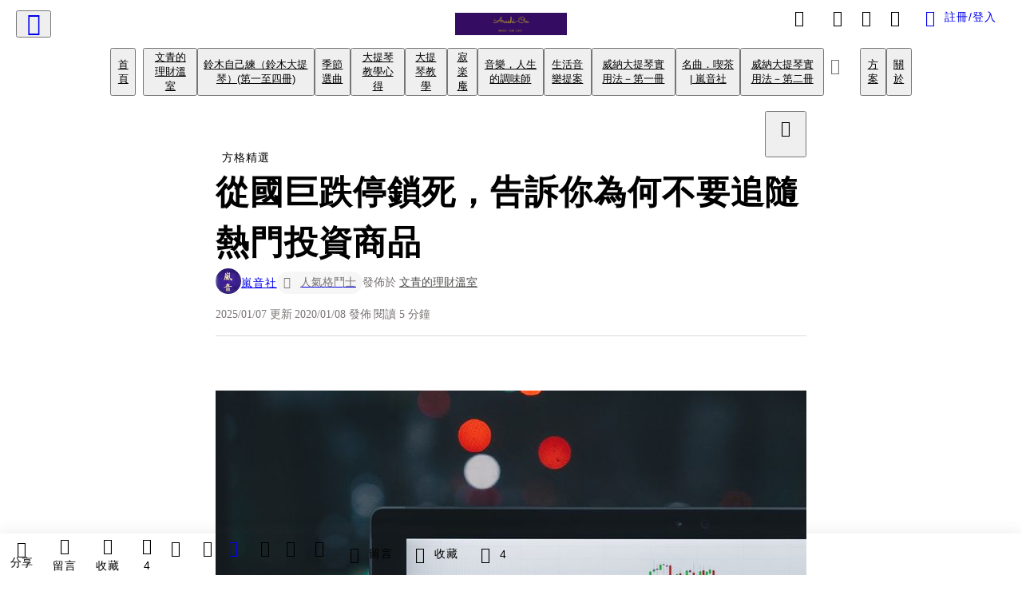

--- FILE ---
content_type: text/html; charset=utf-8
request_url: https://vocus.cc/article/5e15473cfd89780001de742d
body_size: 650112
content:
<!DOCTYPE html><html lang="zh-Hant" dir="ltr"><head><title>從國巨跌停鎖死，告訴你為何不要追隨熱門投資商品</title><meta name="theme-color" content="#FF485A"/><meta charSet="utf-8"/><meta http-equiv="X-UA-Compatible" content="IE=edge"/><meta name="viewport" content="width=device-width,initial-scale=1,minimum-scale=1,maximum-scale=1,user-scalable=no,interactive-widget=resizes-content"/><meta name="title" content="從國巨跌停鎖死，告訴你為何不要追隨熱門投資商品"/><meta name="description" content="看到國巨上漲與下跌的歷史，你是否發現與幾年前的太陽能股、宏達電等曾經縱橫股海的前「股王」很像呢？但是的上漲與下跌等諸多原因，通常只能留待事件發生後再來做「事後諸葛亮」，真正能在適切時機掌握這些因素而抓到大波段的人，可說是少數中的少數。"/><meta property="url" content="https://vocus.cc/article/5e15473cfd89780001de742d"/><meta name="keywords" content="投資, 下跌, 國巨, 歷史, 上漲, 訂單, 經營, 投資人, 被動元件, 產業"/><meta property="fb:app_id" content="1529891880611499"/><meta property="og:title" content="從國巨跌停鎖死，告訴你為何不要追隨熱門投資商品"/><meta property="og:description" content="看到國巨上漲與下跌的歷史，你是否發現與幾年前的太陽能股、宏達電等曾經縱橫股海的前「股王」很像呢？但是的上漲與下跌等諸多原因，通常只能留待事件發生後再來做「事後諸葛亮」，真正能在適切時機掌握這些因素而抓到大波段的人，可說是少數中的少數。"/><meta property="og:url" content="https://vocus.cc/article/5e15473cfd89780001de742d"/><meta property="og:type" content="article"/><meta property="og:image:width" content="1200"/><meta property="og:image:height " content="630"/><meta property="og:site_name" content="vocus"/><meta property="og:image" content="https://resize-image.vocus.cc/resize?norotation=true&amp;quality=80&amp;url=https%3A%2F%2Fimages.unsplash.com%2Fphoto-1535320903710-d993d3d77d29%3Fixlib%3Drb-1.2.1%26q%3D80%26fm%3Djpg%26crop%3Dentropy%26cs%3Dtinysrgb%26w%3D1080%26fit%3Dmax%26ixid%3DeyJhcHBfaWQiOjI1Njg3fQ&amp;width=1200&amp;sign=oLS_cZpgyMq57S0fA1tFwRkR8vmndYg6v04aE-1XZnU"/><meta property="og:image:secure_url" content="https://resize-image.vocus.cc/resize?norotation=true&amp;quality=80&amp;url=https%3A%2F%2Fimages.unsplash.com%2Fphoto-1535320903710-d993d3d77d29%3Fixlib%3Drb-1.2.1%26q%3D80%26fm%3Djpg%26crop%3Dentropy%26cs%3Dtinysrgb%26w%3D1080%26fit%3Dmax%26ixid%3DeyJhcHBfaWQiOjI1Njg3fQ&amp;width=1200&amp;sign=oLS_cZpgyMq57S0fA1tFwRkR8vmndYg6v04aE-1XZnU"/><meta name="pubdate" content="2020-01-08T11:00:00.01Z"/><meta name="lastmod" content="2025-01-07T23:30:34.773Z"/><meta property="article:published_time" content="2020-01-08T11:00:00.01Z"/><meta property="article:modified_time" content="2025-01-07T23:30:34.773Z"/><meta name="twitter:card" content="summary"/><meta name="twitter:title" content="從國巨跌停鎖死，告訴你為何不要追隨熱門投資商品"/><meta name="twitter:description" content="看到國巨上漲與下跌的歷史，你是否發現與幾年前的太陽能股、宏達電等曾經縱橫股海的前「股王」很像呢？但是的上漲與下跌等諸多原因，通常只能留待事件發生後再來做「事後諸葛亮」，真正能在適切時機掌握這些因素而抓到大波段的人，可說是少數中的少數。"/><meta name="twitter:url" content="https://vocus.cc/article/5e15473cfd89780001de742d"/><link rel="amphtml" href="https://vocus.cc/article/amp/5e15473cfd89780001de742d"/><link rel="canonical" href="https://vocus.cc/article/5e15473cfd89780001de742d"/><script type="application/ld+json">{"@context":"https://schema.org","@type":"WebSite","name":"vocus","alternateName":["vocus.cc","vocus"],"url":"https://vocus.cc"}</script><script type="application/ld+json">{"@context":"http://schema.org","@type":"NewsArticle","mainEntityOfPage":{"@type":"WebPage","@id":"https://vocus.cc/article/5e15473cfd89780001de742d"},"headline":"從國巨跌停鎖死，告訴你為何不要追隨熱門投資商品｜嵐音社 - 方格子","thumbnailUrl":"https://images.unsplash.com/photo-1535320903710-d993d3d77d29","description":"看到國巨上漲與下跌的歷史，你是否發現與幾年前的太陽能股、宏達電等曾經縱橫股海的前「股王」很像呢？但是的上漲與下跌等諸多原因，通常只能留待事件發生後再來做「事後諸葛亮」，真正能在適切時機掌握這些因素而抓到大波段的人，可說是少數中的少數。 投資停看聽, 嵐音社, 文青的理財溫室, 股票, 投資, 理財, 投資, 下跌, 國巨, 歷史, 上漲, 訂單, 經營, 投資人, 被動元件, 產業","datePublished":"2020-01-08T11:00:00.01Z","dateModified":"2025-01-07T23:30:34.773Z","dateCreated":"2020-01-08T03:06:36.297Z","articleBody":"<p><p><img src=\"https://images.unsplash.com/photo-1535320903710-d993d3d77d29?ixlib=rb-1.2.1&amp;q=80&amp;fm=jpg&amp;crop=entropy&amp;cs=tinysrgb&amp;w=1080&amp;fit=max&amp;ixid=eyJhcHBfaWQiOjI1Njg3fQ\" alt=\"raw-image\" /></p><p></p></p><p><span>國巨這檔股票，可說是2018年代表性的妖股。在2017年就開始起漲，從當時最低的每股56元上下，最高漲到2018年的美股1310元，事後來看，如果能抓住這樣豪邁的波段，不是每個人都賺了20倍、投資報酬率至少2000%嗎？</span></p><p><span>先來看看這檔股票起漲以及下跌的原因。</span></p><h1><span>上漲：</span></h1><ol><li><span>訂單量增加、前景看好、「本夢比」超越「本益比」；</span></li><li><span>營收與財報看好；</span></li><li><span>透過四次減資(減少股本)讓每股盈餘看起來更好；</span></li><li><span>這才是最重要的，從2017年初的緩步上升，到2017年中之後大戶開始明顯囤貨，到了2018年在各媒體之間異口同聲地報導國巨的美好願景，終於讓散戶投資人也瘋狂跟進。</span><br /><span>散戶跟進時，法人時買時賣，把價量撐了上來，但大戶何時拋售卻無人知。甚至在爆發國巨董座前妻賣股風波後，股價就一蹶不振，從最高的1300多元跌到最低的203元上下，就算現在稍有反彈，也已經折煞投資人信心。</span></li></ol><h1><span>下跌：</span></h1><ol><li><span>訂單減少，營收也腰斬；</span></li><li><span>營收腰斬導致「本夢比」開始滑落，泡沫破裂；</span></li><li><span>透過增資來募集資金，因而稀釋每股盈餘；</span></li><li><span>發行國外全球存託憑證（GDR），引發賣老股買新股套利潮；</span></li><li><span>這才是最重要的，大戶炒作完先下車，最後才輪到你散戶。</span></li></ol><p><span>看到國巨上漲與下跌的歷史，你是否發現與幾年前的太陽能股、宏達電等曾經縱橫股海的前「股王」很像呢？但是以上的上漲與下跌等諸多原因，通常只能留待事件發生後再來做「事後諸葛亮」，真正能在適切時機掌握這些因素而抓到大波段的人，可說是少數中的少數。這裡總結以下各點，告訴你為何不要追這些看起來很熱門的特定產業、甚至不要買你不熟悉的產業個股：</span></p><ol><li><b><strong>接訂單是小弟，要投資就要投資老大：</strong></b><span>台灣的電子業，就算是龍頭台積電，還是要接訂單、看蘋果臉色，為何不直接投資有能力研發、創造、設計、影響全球產業趨勢的公司呢？</span></li><li><b><strong>這些公司生產的東西，你能理解嗎：</strong></b><span>說真的，提到「被動元件」，許多人還是一頭霧水；就算網路上很多資料可以查，但他對你生活的密切度總不如便利商店、銀行、食品相關產業那般又親民又容易理解。如果硬要去投資不了解的產業，或是無法一眼看出其景氣變化的產業，就很容易在資訊不對稱的情況之下蒙受投資損失。</span><br /><span>你可以從超市每天的豆腐銷售狀況來看中華食(4205)的業績好壞；但就算跟你說未來車用電子、AI、機器人是趨勢，被動元件廠沒接到訂單也是白搭，而且你也是最後一個知道的。</span></li><li><b><strong>就算每天研究價量與技術線型，也難預測明日走勢：</strong></b><span>市場走勢是隨機的，就算有好消息，股價也未必反映；就算看起來有法人大量買進，他們也會耐心地等散戶都覺得這檔股票沒賺頭了，才來放出新聞消息讓大家幫忙抬價。</span></li><li><b><strong>公司的經營層你熟嗎？連朋友都會背叛你了：</strong></b><span>就算是身邊熟識的人，都可能虛假、撒謊，在關鍵時刻背叛你，更何況是遠在雲端之上的董事會、高階經營層？國巨董座的前妻出脫持股，姑且不論道德與法律層面問題，這個舉動已經讓投資人對於大股東是否願意好好經營公司產生了疑雲。不要忘記，信心崩潰之時，就是泡沫破滅之時。</span><br /><span>更有甚者，還有經營者報喜不報憂，持續畫大餅，對於股東權益嚴重虧損絲毫沒有羞愧之心。</span></li></ol><p><span>「曇花一現」的股王，其背後發生的時空因素雖然不盡相同，但人心卻不變。只要能建立起空中閣樓，哪怕是搖搖欲墜，也一堆人趨之若鶩。台灣所受的教育，普遍不重視「歷史」的重要性。常常在年輕學子、甚至是出社會的大人之間聽到他們嗤之以鼻的說道：</span></p><p><span>「學歷史能幹嘛？能有飯吃嗎？」</span></p><p><span>但是對於投資，越是不瞭解歷史的人，越常被每幾年就出現一次的泡沫玩弄於股掌之間。如果能因此體會歷史的重要，不再重蹈覆轍，倒也是件好事。不過在投資的世界裡，無法記取歷史教訓的人仍然大有人在呀！因為他們心裡總有一個聲音：</span></p><p><span>「這次跟上次不一樣，這次是真的！」</span></p><p><span>下次在你心中又出現這樣的聲音時，請暫時遠離投資市場！</span></p><hr /><p><b><strong>請追蹤我們的「</strong></b><a href=\"https://vocus.cc/Money-Artist/home\" target=\"_blank\"><b><strong>文青的理財溫室</strong></b></a><b><strong>」專題，若是您覺得文章有幫助到您，請您不吝「</strong></b><a href=\"https://vocus.cc/subscription/plan/5dcb7d5ffd89780001573545\" target=\"_blank\"><b><strong>付費訂閱</strong></b></a><b><strong>」我們的專題，來支持我們繼續提供對大家有幫助的內容喔！</strong></b><br /><b><strong>或是，歡迎您成為「</strong></b><a href=\"https://liker.land/civic\" target=\"_blank\"><b><strong>讚賞公民</strong></b></a><b><strong>」(免費)，並按下下面的「Like」5下，來支持我繼續寫作喔！謝謝您！</strong></b></p><p><br /></p><p><br /></p>","keywords":["投資停看聽","嵐音社","文青的理財溫室","股票","投資","理財","投資","下跌","國巨","歷史","上漲","訂單","經營","投資人","被動元件","產業"],"author":{"@type":"Person","name":"嵐音社","url":"https://vocus.cc/user/@Arashi-On_Studio"},"image":{"@type":"ImageObject","url":"https://images.unsplash.com/photo-1535320903710-d993d3d77d29"},"creator":{"@type":"Person","name":"嵐音社"},"publisher":{"@type":"Organization","name":"方格子｜放送你的知識與想像","logo":{"@type":"ImageObject","url":"https://images.vocus.cc/static/og_img/vocus_og_2025.jpg"}}}</script><link rel="dns-prefetch" href="https://d2a6d2ofes041u.cloudfront.net"/><link rel="dns-prefetch" href="https://api.vocus.cc"/><link rel="dns-prefetch" href="https://www.googletagmanager.com"/><link rel="preconnect" href="https://d2a6d2ofes041u.cloudfront.net" crossorigin="anonymous"/><link rel="preload" as="image" href="https://images.unsplash.com/photo-1535320903710-d993d3d77d29?ixlib=rb-1.2.1&amp;q=80&amp;fm=jpg&amp;crop=entropy&amp;cs=tinysrgb&amp;w=1080&amp;fit=max&amp;ixid=eyJhcHBfaWQiOjI1Njg3fQ" fetchpriority="high"/><script type="application/ld+json">[{"@context":"https://schema.org","@type":"BreadcrumbList","name":"作者頁「嵐音社」導往文章「從國巨跌停鎖死，告訴你為何不要追隨熱門投資商品」的導覽標記","itemListElement":[{"@type":"ListItem","position":1,"name":"方格子｜放送你的知識與想像","item":{"@id":"https://vocus.cc","name":"方格子｜放送你的知識與想像"}},{"@type":"ListItem","position":2,"name":"嵐音社","item":{"@id":"https://vocus.cc/user/@Arashi-On_Studio","name":"嵐音社"}}]},{"@context":"https://schema.org","@type":"BreadcrumbList","name":"沙龍首頁「嵐音社的音樂沙龍」導往文章「從國巨跌停鎖死，告訴你為何不要追隨熱門投資商品」的導覽標記","itemListElement":[{"@type":"ListItem","position":1,"name":"嵐音社的音樂沙龍","item":{"@id":"https://vocus.cc/salon/6540b49bfd8978000110a300","name":"嵐音社的音樂沙龍"}}]},{"@context":"https://schema.org","@type":"BreadcrumbList","name":"房間頁「文青的理財溫室」導往文章的導覽標記","itemListElement":[{"@type":"ListItem","position":1,"name":"嵐音社的音樂沙龍","item":{"@id":"https://vocus.cc/salon/6540b49bfd8978000110a300","name":"嵐音社的音樂沙龍"}},{"@type":"ListItem","position":2,"name":"文青的理財溫室","item":{"@id":"https://vocus.cc/salon/6540b49bfd8978000110a300/room/Money-Artist","name":"文青的理財溫室"}}]},{"@context":"https://schema.org","@type":"BreadcrumbList","name":"房間頁「鈴木自己練（鈴木大提琴）(第一至四冊)」導往文章的導覽標記","itemListElement":[{"@type":"ListItem","position":1,"name":"嵐音社的音樂沙龍","item":{"@id":"https://vocus.cc/salon/6540b49bfd8978000110a300","name":"嵐音社的音樂沙龍"}},{"@type":"ListItem","position":2,"name":"鈴木自己練（鈴木大提琴）(第一至四冊)","item":{"@id":"https://vocus.cc/salon/6540b49bfd8978000110a300/room/suzuki-cello","name":"鈴木自己練（鈴木大提琴）(第一至四冊)"}}]},{"@context":"https://schema.org","@type":"BreadcrumbList","name":"房間頁「季節選曲」導往文章的導覽標記","itemListElement":[{"@type":"ListItem","position":1,"name":"嵐音社的音樂沙龍","item":{"@id":"https://vocus.cc/salon/6540b49bfd8978000110a300","name":"嵐音社的音樂沙龍"}},{"@type":"ListItem","position":2,"name":"季節選曲","item":{"@id":"https://vocus.cc/salon/6540b49bfd8978000110a300/room/music_of_seasons","name":"季節選曲"}}]},{"@context":"https://schema.org","@type":"BreadcrumbList","name":"房間頁「大提琴教學心得」導往文章的導覽標記","itemListElement":[{"@type":"ListItem","position":1,"name":"嵐音社的音樂沙龍","item":{"@id":"https://vocus.cc/salon/6540b49bfd8978000110a300","name":"嵐音社的音樂沙龍"}},{"@type":"ListItem","position":2,"name":"大提琴教學心得","item":{"@id":"https://vocus.cc/salon/6540b49bfd8978000110a300/room/cello-note","name":"大提琴教學心得"}}]},{"@context":"https://schema.org","@type":"BreadcrumbList","name":"房間頁「大提琴教學」導往文章的導覽標記","itemListElement":[{"@type":"ListItem","position":1,"name":"嵐音社的音樂沙龍","item":{"@id":"https://vocus.cc/salon/6540b49bfd8978000110a300","name":"嵐音社的音樂沙龍"}},{"@type":"ListItem","position":2,"name":"大提琴教學","item":{"@id":"https://vocus.cc/salon/6540b49bfd8978000110a300/room/cello-tutor","name":"大提琴教學"}}]},{"@context":"https://schema.org","@type":"BreadcrumbList","name":"房間頁「寂楽庵」導往文章的導覽標記","itemListElement":[{"@type":"ListItem","position":1,"name":"嵐音社的音樂沙龍","item":{"@id":"https://vocus.cc/salon/6540b49bfd8978000110a300","name":"嵐音社的音樂沙龍"}},{"@type":"ListItem","position":2,"name":"寂楽庵","item":{"@id":"https://vocus.cc/salon/6540b49bfd8978000110a300/room/sabi_raku_an","name":"寂楽庵"}}]},{"@context":"https://schema.org","@type":"BreadcrumbList","name":"房間頁「音樂，人生的調味師」導往文章的導覽標記","itemListElement":[{"@type":"ListItem","position":1,"name":"嵐音社的音樂沙龍","item":{"@id":"https://vocus.cc/salon/6540b49bfd8978000110a300","name":"嵐音社的音樂沙龍"}},{"@type":"ListItem","position":2,"name":"音樂，人生的調味師","item":{"@id":"https://vocus.cc/salon/6540b49bfd8978000110a300/room/music_of_life","name":"音樂，人生的調味師"}}]},{"@context":"https://schema.org","@type":"BreadcrumbList","name":"房間頁「生活音樂提案」導往文章的導覽標記","itemListElement":[{"@type":"ListItem","position":1,"name":"嵐音社的音樂沙龍","item":{"@id":"https://vocus.cc/salon/6540b49bfd8978000110a300","name":"嵐音社的音樂沙龍"}},{"@type":"ListItem","position":2,"name":"生活音樂提案","item":{"@id":"https://vocus.cc/salon/6540b49bfd8978000110a300/room/BGM_FOR_LIFE","name":"生活音樂提案"}}]},{"@context":"https://schema.org","@type":"BreadcrumbList","name":"房間頁「威納大提琴實用法－第一冊」導往文章的導覽標記","itemListElement":[{"@type":"ListItem","position":1,"name":"嵐音社的音樂沙龍","item":{"@id":"https://vocus.cc/salon/6540b49bfd8978000110a300","name":"嵐音社的音樂沙龍"}},{"@type":"ListItem","position":2,"name":"威納大提琴實用法－第一冊","item":{"@id":"https://vocus.cc/salon/6540b49bfd8978000110a300/room/WernerCello","name":"威納大提琴實用法－第一冊"}}]},{"@context":"https://schema.org","@type":"BreadcrumbList","name":"房間頁「名曲．喫茶 | 嵐音社」導往文章的導覽標記","itemListElement":[{"@type":"ListItem","position":1,"name":"嵐音社的音樂沙龍","item":{"@id":"https://vocus.cc/salon/6540b49bfd8978000110a300","name":"嵐音社的音樂沙龍"}},{"@type":"ListItem","position":2,"name":"名曲．喫茶 | 嵐音社","item":{"@id":"https://vocus.cc/salon/6540b49bfd8978000110a300/room/musicafe","name":"名曲．喫茶 | 嵐音社"}}]},{"@context":"https://schema.org","@type":"BreadcrumbList","name":"房間頁「威納大提琴實用法－第二冊」導往文章的導覽標記","itemListElement":[{"@type":"ListItem","position":1,"name":"嵐音社的音樂沙龍","item":{"@id":"https://vocus.cc/salon/6540b49bfd8978000110a300","name":"嵐音社的音樂沙龍"}},{"@type":"ListItem","position":2,"name":"威納大提琴實用法－第二冊","item":{"@id":"https://vocus.cc/salon/6540b49bfd8978000110a300/room/WernerCello2","name":"威納大提琴實用法－第二冊"}}]}]</script><script type="application/ld+json">[{"@context":"https://schema.org","@type":"ImageObject","contentUrl":"https://images.unsplash.com/photo-1535320903710-d993d3d77d29?ixlib=rb-1.2.1&q=80&fm=jpg&crop=entropy&cs=tinysrgb&w=1080&fit=max&ixid=eyJhcHBfaWQiOjI1Njg3fQ","caption":"熱門股票，股價有如雲霄飛車","creator":{"@context":"https://schema.org","@type":"Organization","url":"https://unsplash.com/","name":"Unsplash"},"license":"https://help.unsplash.com/en/collections/1463188-unsplash-license","acquireLicensePage":"https://help.unsplash.com/en/articles/4772197-using-unsplash-images-as-a-reference-for-artwork","copyrightNotice":"©2026 嵐音社 on Unsplash. All rights reserved.","creditText":"嵐音社 on Unsplash"}]</script><script type="application/ld+json">{"@context":"https://schema.org","@type":"ItemList","name":"當前文章的相關貼文或文章","description":"當前文章的相關貼文或文章","url":"https://vocus.cc/article/5e15473cfd89780001de742d","itemListElement":[{"@type":"ListItem","position":1,"url":"https://vocus.cc/article/69674b77fd897800016b87a4"},{"@type":"ListItem","position":2,"url":"https://vocus.cc/article/695c935afd89780001f6f975"},{"@type":"ListItem","position":3,"url":"https://vocus.cc/article/641b144cfd897800013acf53"},{"@type":"ListItem","position":4,"url":"https://vocus.cc/article/63275a3cfd8978000196070e"},{"@type":"ListItem","position":5,"url":"https://vocus.cc/article/626414ccfd89780001bf551c"},{"@type":"ListItem","position":6,"url":"https://vocus.cc/article/618c658bfd897800010856cd"},{"@type":"ListItem","position":7,"url":"https://vocus.cc/article/609a6b99fd897800012a2166"},{"@type":"ListItem","position":8,"url":"https://vocus.cc/article/60174627fd8978000134cd22"},{"@type":"ListItem","position":9,"url":"https://vocus.cc/article/600d79a2fd89780001c06a2f"},{"@type":"ListItem","position":10,"url":"https://vocus.cc/article/5fb4f04dfd89780001fb9124"},{"@type":"ListItem","position":11,"url":"https://vocus.cc/article/5be40994fd89780001d8828e"}]}</script><meta name="next-head-count" content="39"/><link rel="dns-prefetch" href="//connect.facebook.net"/><link rel="dns-prefetch" href="//cdn.embedly.com"/><link rel="dns-prefetch" href="//static.hotjar.com"/><link rel="dns-prefetch" href="//tenmax-static.cacafly.net"/><link rel="dns-prefetch" href="//ssp.tenmax.io"/><link rel="dns-prefetch" href="//lh3.googleusercontent.com"/><link rel="dns-prefetch" href="//survey.survicate.com"/><link rel="preconnect" href="https://connect.facebook.net" crossorigin=""/><link rel="preconnect" href="https://cdn.embedly.com" crossorigin=""/><meta name="application-name" content="vocus｜方格子"/><meta name="apple-mobile-web-app-capable" content="yes"/><meta name="apple-mobile-web-app-title" content="vocus｜方格子"/><meta name="apple-mobile-web-app-status-bar" content="#ff485a"/><meta name="format-detection" content="telephone=no"/><meta name="mobile-web-app-capable" content="yes"/><meta name="theme-color" content="#ff485a"/><link rel="shortcut icon" href="https://vocus.cc/static/favicon.ico"/><link rel="apple-touch-icon" href="/static/img/icon-96x96.png"/><link rel="apple-touch-icon" sizes="152x152" href="/static/img/icon-152x152.png"/><link rel="apple-touch-icon" sizes="180x180" href="/static/img/icon-180x180.png"/><link rel="apple-touch-icon" sizes="167x167" href="/static/img/icon-167x167.png"/><link rel="icon" type="image/png" sizes="32x32" href="/static/img/favicon-32x32.png"/><link rel="icon" type="image/png" sizes="16x16" href="/static/img/favicon-16x16.png"/><link rel="manifest" href="/manifest.json" crossorigin="use-credentials"/><link data-next-font="" rel="preconnect" href="/" crossorigin="anonymous"/><link rel="preload" href="/_next/static/css/0679134aa934cec6.css" as="style"/><link rel="stylesheet" href="/_next/static/css/0679134aa934cec6.css" data-n-g=""/><link rel="preload" href="/_next/static/css/7bba43fccd5735d5.css" as="style"/><link rel="stylesheet" href="/_next/static/css/7bba43fccd5735d5.css" data-n-p=""/><link rel="preload" href="/_next/static/css/9c0e26555787fd0d.css" as="style"/><link rel="stylesheet" href="/_next/static/css/9c0e26555787fd0d.css"/><noscript data-n-css=""></noscript><script defer="" nomodule="" src="/_next/static/chunks/polyfills-42372ed130431b0a.js"></script><script defer="" src="/_next/static/chunks/11065.7621d6d50adcf8e9.js"></script><script defer="" src="/_next/static/chunks/38544-9ca3ec121db0f11d.js"></script><script defer="" src="/_next/static/chunks/26025-052751214a1c7dd8.js"></script><script defer="" src="/_next/static/chunks/60801.251d1c9a6e718dd2.js"></script><script defer="" src="/_next/static/chunks/63987.294e69e848dcc788.js"></script><script defer="" src="/_next/static/chunks/49058.5f3b042afdf5b0d9.js"></script><script defer="" src="/_next/static/chunks/vendor-radix.73b7a29b7b5c542c.js"></script><script defer="" src="/_next/static/chunks/55385-11e1038c3579746e.js"></script><script defer="" src="/_next/static/chunks/73538.31482d3eaa18b7d9.js"></script><script defer="" src="/_next/static/chunks/5840.8c6122b3f7be411b.js"></script><script defer="" src="/_next/static/chunks/283.e5271cb1bf84bd6a.js"></script><script src="/_next/static/chunks/webpack-93fbbc73914c3d0d.js" defer=""></script><script src="/_next/static/chunks/framework-01a972b6a98ae632.js" defer=""></script><script src="/_next/static/chunks/main-fb87cdf1d9ba2d15.js" defer=""></script><script src="/_next/static/chunks/pages/_app-5c89cb41ecdf85b5.js" defer=""></script><script src="/_next/static/chunks/1bfc9850-f445dfbaa30ed2b2.js" defer=""></script><script src="/_next/static/chunks/66261-35b398e2c2946cf9.js" defer=""></script><script src="/_next/static/chunks/87066-c13d598811fb9be1.js" defer=""></script><script src="/_next/static/chunks/2183-52a384eb30d871a9.js" defer=""></script><script src="/_next/static/chunks/16118-e104739afae8026c.js" defer=""></script><script src="/_next/static/chunks/78999-c6867f170a29ed9a.js" defer=""></script><script src="/_next/static/chunks/9198-754ac89bec7add96.js" defer=""></script><script src="/_next/static/chunks/18573-fe484e48c0e68238.js" defer=""></script><script src="/_next/static/chunks/87536-465ebbefba82b5c2.js" defer=""></script><script src="/_next/static/chunks/72873-27038dcfe8cdf995.js" defer=""></script><script src="/_next/static/chunks/4736-8d5e564040410f53.js" defer=""></script><script src="/_next/static/chunks/57021-fffd840d4d2e4420.js" defer=""></script><script src="/_next/static/chunks/92919-f80dbf63d0d87e49.js" defer=""></script><script src="/_next/static/chunks/51533-57de5765fb8dba8c.js" defer=""></script><script src="/_next/static/chunks/77086-58d2b753d03d6b9d.js" defer=""></script><script src="/_next/static/chunks/61357-a352e35dc8c5ba90.js" defer=""></script><script src="/_next/static/chunks/70717-d77c36b0f1916ca9.js" defer=""></script><script src="/_next/static/chunks/5283-de2e6e959c96bc77.js" defer=""></script><script src="/_next/static/chunks/89755-e108b1a19c395a95.js" defer=""></script><script src="/_next/static/chunks/76499-e603177bd38595a9.js" defer=""></script><script src="/_next/static/chunks/85518-5dd4691fc1612062.js" defer=""></script><script src="/_next/static/chunks/77442-9c71f80010c1de6a.js" defer=""></script><script src="/_next/static/chunks/62584-af3818113cd1141b.js" defer=""></script><script src="/_next/static/chunks/29990-e237694bbb7269e8.js" defer=""></script><script src="/_next/static/chunks/14733-e1da1540662138ae.js" defer=""></script><script src="/_next/static/chunks/54601-dc417a4c58c9251a.js" defer=""></script><script src="/_next/static/chunks/80690-13ee0aceea0dac6b.js" defer=""></script><script src="/_next/static/chunks/99192-4ad227b044d3bd7c.js" defer=""></script><script src="/_next/static/chunks/25389-aaa8f5fc4a7f9c8e.js" defer=""></script><script src="/_next/static/chunks/96575-69db8974d3a9d38c.js" defer=""></script><script src="/_next/static/chunks/60022-a90a36676cf45a1e.js" defer=""></script><script src="/_next/static/chunks/79553-82af3f2951a5f61d.js" defer=""></script><script src="/_next/static/chunks/81344-994bce68c702b568.js" defer=""></script><script src="/_next/static/chunks/74330-93b8520635db315e.js" defer=""></script><script src="/_next/static/chunks/17937-3473472d7d4d6e2e.js" defer=""></script><script src="/_next/static/chunks/60052-775a8f7445ff0dbe.js" defer=""></script><script src="/_next/static/chunks/30005-33258c755c7da385.js" defer=""></script><script src="/_next/static/chunks/21167-8a5b499191366e28.js" defer=""></script><script src="/_next/static/chunks/50595-9efbc780a99eb0bc.js" defer=""></script><script src="/_next/static/chunks/pages/article/%5Bid%5D-68f113ff08d94478.js" defer=""></script><script src="/_next/static/5b4zCZtqPuBqITf7ebMzI/_buildManifest.js" defer=""></script><script src="/_next/static/5b4zCZtqPuBqITf7ebMzI/_ssgManifest.js" defer=""></script><style data-styled="" data-styled-version="5.3.11">.dFTbTT{background-size:cover;font-size:20px;width:20px;height:20px;display:-webkit-box;display:-webkit-flex;display:-ms-flexbox;display:flex;-webkit-align-items:center;-webkit-box-align:center;-ms-flex-align:center;align-items:center;}/*!sc*/
.dFTbTT.icon-refresh.rotate{-webkit-animation:1500ms linear infinite fTxbLP;animation:1500ms linear infinite fTxbLP;}/*!sc*/
.dFTbTT:before{width:20px;height:20px;}/*!sc*/
.gmvAEX{background-size:cover;font-size:28px;width:28px;height:28px;display:-webkit-box;display:-webkit-flex;display:-ms-flexbox;display:flex;-webkit-align-items:center;-webkit-box-align:center;-ms-flex-align:center;align-items:center;}/*!sc*/
.gmvAEX.icon-refresh.rotate{-webkit-animation:1500ms linear infinite fTxbLP;animation:1500ms linear infinite fTxbLP;}/*!sc*/
.gmvAEX:before{width:28px;height:28px;}/*!sc*/
.gkxkLY{background-size:cover;font-size:24px;width:24px;height:24px;display:-webkit-box;display:-webkit-flex;display:-ms-flexbox;display:flex;-webkit-align-items:center;-webkit-box-align:center;-ms-flex-align:center;align-items:center;color:var(--Primary-Gray-L-03);display:inline-block;vertical-align:middle;}/*!sc*/
.gkxkLY.icon-refresh.rotate{-webkit-animation:1500ms linear infinite fTxbLP;animation:1500ms linear infinite fTxbLP;}/*!sc*/
.gkxkLY:before{width:24px;height:24px;}/*!sc*/
.jZAldh{background-size:cover;font-size:18px;width:18px;height:18px;display:-webkit-box;display:-webkit-flex;display:-ms-flexbox;display:flex;-webkit-align-items:center;-webkit-box-align:center;-ms-flex-align:center;align-items:center;color:var(--Primary-Gray-L-01);}/*!sc*/
.jZAldh.icon-refresh.rotate{-webkit-animation:1500ms linear infinite fTxbLP;animation:1500ms linear infinite fTxbLP;}/*!sc*/
.jZAldh:before{width:18px;height:18px;}/*!sc*/
data-styled.g21[id="sc-2d46b742-0"]{content:"dFTbTT,gmvAEX,gkxkLY,jZAldh,"}/*!sc*/
.fYQLBE{display:-webkit-box;display:-webkit-flex;display:-ms-flexbox;display:flex;-webkit-box-pack:center;-webkit-justify-content:center;-ms-flex-pack:center;justify-content:center;height:36px;padding:8px;border-radius:8px;font-size:14px;color:var(--theme-L_gray-base-B_white);background-color:var(--theme-L_transparent-B_transparent);border:none;}/*!sc*/
@media (hover:hover){.fYQLBE:hover{background-color:var(--theme-L_gray-5-B_gray-1);}}/*!sc*/
.fYQLBE:disabled{color:var(--Primary-Gray-L-03);background-color:var(--theme-L_gray-5-B_gray-1);border:none;}/*!sc*/
.cGxKKk{height:36px;padding:8px 12px;border-radius:8px;font-size:14px;display:-webkit-box;display:-webkit-flex;display:-ms-flexbox;display:flex;-webkit-box-pack:center;-webkit-justify-content:center;-ms-flex-pack:center;justify-content:center;-webkit-align-items:center;-webkit-box-align:center;-ms-flex-align:center;align-items:center;color:var(--theme-L_gray-base-B_gray-6);background-color:var(--theme-L_white-B_transparent);border:1px solid var(--theme-L_gray-base-B_gray-6);}/*!sc*/
@media (hover:hover){.cGxKKk:hover{background-color:var(--theme-L_gray-5-B_gray-1);border:1px solid var(--theme-L_gray-base-B_gray-6);}}/*!sc*/
.cGxKKk:disabled{color:var(--Primary-Gray-L-03);background-color:var(--theme-L_gray-5-B_gray-1);border:none;}/*!sc*/
.koZbQv{height:36px;padding:8px 12px;border-radius:8px;font-size:14px;display:-webkit-box;display:-webkit-flex;display:-ms-flexbox;display:flex;-webkit-box-pack:center;-webkit-justify-content:center;-ms-flex-pack:center;justify-content:center;-webkit-align-items:center;-webkit-box-align:center;-ms-flex-align:center;align-items:center;color:var(--theme-L_gray-base-B_white);background-color:var(--theme-L_transparent-B_transparent);border:none;}/*!sc*/
@media (hover:hover){.koZbQv:hover{color:var(--theme-L_gray-2-B_gray-5);}}/*!sc*/
.koZbQv:disabled{color:var(--Primary-Gray-L-03);border:none;}/*!sc*/
.elEzpU{display:-webkit-box;display:-webkit-flex;display:-ms-flexbox;display:flex;-webkit-box-pack:center;-webkit-justify-content:center;-ms-flex-pack:center;justify-content:center;height:36px;padding:8px;border-radius:8px;font-size:14px;color:var(--theme-L_gray-base-B_white);background-color:var(--theme-L_transparent-B_transparent);border:none;}/*!sc*/
@media (hover:hover){.elEzpU:hover{color:var(--theme-L_gray-2-B_gray-5);}}/*!sc*/
.elEzpU:disabled{color:var(--Primary-Gray-L-03);border:none;}/*!sc*/
.hfKRUO{-webkit-align-items:center;-webkit-box-align:center;-ms-flex-align:center;align-items:center;background-color:var(--theme-L_white-B_transparent);border:1px solid var(--theme-L_gray-4-B_gray-2);border-radius:8px;color:var(--theme-L_gray-base-B_gray-6);display:-webkit-box;display:-webkit-flex;display:-ms-flexbox;display:flex;font-size:14px;height:36px;-webkit-box-pack:center;-webkit-justify-content:center;-ms-flex-pack:center;justify-content:center;margin-top:24px;padding:8px 12px;}/*!sc*/
@media (hover:hover){.hfKRUO:hover{background-color:var(--theme-L_gray-5-B_gray-1);border:1px solid var(--theme-L_gray-3-B_gray-2);}}/*!sc*/
@media screen and (min-width:0){.hfKRUO{width:100%;}}/*!sc*/
@media screen and (min-width:768px){.hfKRUO{width:auto;}}/*!sc*/
.hfKRUO:disabled{color:var(--Primary-Gray-L-03);background-color:var(--theme-L_gray-5-B_gray-1);border:none;}/*!sc*/
.liUBsH{height:36px;padding:8px 12px;border-radius:8px;font-size:14px;display:-webkit-box;display:-webkit-flex;display:-ms-flexbox;display:flex;-webkit-box-pack:center;-webkit-justify-content:center;-ms-flex-pack:center;justify-content:center;-webkit-align-items:center;-webkit-box-align:center;-ms-flex-align:center;align-items:center;color:var(--theme-L_gray-base-B_gray-6);background-color:var(--theme-L_white-B_transparent);border:1px solid var(--theme-L_gray-4-B_gray-2);margin-top:8px;margin-bottom:8px;}/*!sc*/
@media (hover:hover){.liUBsH:hover{background-color:var(--theme-L_gray-5-B_gray-1);border:1px solid var(--theme-L_gray-3-B_gray-2);}}/*!sc*/
.liUBsH:disabled{color:var(--Primary-Gray-L-03);background-color:var(--theme-L_gray-5-B_gray-1);border:none;}/*!sc*/
data-styled.g26[id="sc-e45c49f0-0"]{content:"fYQLBE,cGxKKk,koZbQv,elEzpU,hfKRUO,liUBsH,"}/*!sc*/
.ENDhh{top:0;left:0;position:fixed;width:100%;height:auto;background-color:var(--Primary-White);display:-webkit-box;display:-webkit-flex;display:-ms-flexbox;display:flex;}/*!sc*/
.kTSLUc{-webkit-align-items:center;-webkit-box-align:center;-ms-flex-align:center;align-items:center;display:-webkit-box;display:-webkit-flex;display:-ms-flexbox;display:flex;-webkit-box-pack:center;-webkit-justify-content:center;-ms-flex-pack:center;justify-content:center;}/*!sc*/
@media screen and (min-width:0){.kTSLUc{padding:0px 16px;}}/*!sc*/
@media screen and (min-width:768px){.kTSLUc{padding:0px 20px;}}/*!sc*/
.kUHCuY{-webkit-box-pack:center;-webkit-justify-content:center;-ms-flex-pack:center;justify-content:center;display:-webkit-box;display:-webkit-flex;display:-ms-flexbox;display:flex;}/*!sc*/
.ebqdlV{-webkit-box-pack:center;-webkit-justify-content:center;-ms-flex-pack:center;justify-content:center;max-width:100%;width:100%;display:-webkit-box;display:-webkit-flex;display:-ms-flexbox;display:flex;}/*!sc*/
.cGyieR{display:-webkit-box;display:-webkit-flex;display:-ms-flexbox;display:flex;-webkit-flex-direction:column;-ms-flex-direction:column;flex-direction:column;position:relative;}/*!sc*/
@media screen and (min-width:0){.cGyieR{margin-top:80px;}}/*!sc*/
@media screen and (min-width:768px){.cGyieR{margin-top:150px;}}/*!sc*/
.iVyiiI{position:relative;}/*!sc*/
.NFihu{display:-webkit-box;display:-webkit-flex;display:-ms-flexbox;display:flex;-webkit-flex-direction:column;-ms-flex-direction:column;flex-direction:column;margin:auto;position:relative;z-index:0;}/*!sc*/
@media screen and (min-width:0){.NFihu{width:100%;}}/*!sc*/
@media screen and (min-width:768px){.NFihu{width:740px;}}/*!sc*/
.kAJsTL{width:100%;z-index:-1;}/*!sc*/
.dzYzhg{display:-webkit-box;display:-webkit-flex;display:-ms-flexbox;display:flex;}/*!sc*/
.eOVyyM{-webkit-align-items:center;-webkit-box-align:center;-ms-flex-align:center;align-items:center;-webkit-box-pack:justify;-webkit-justify-content:space-between;-ms-flex-pack:justify;justify-content:space-between;display:-webkit-box;display:-webkit-flex;display:-ms-flexbox;display:flex;}/*!sc*/
.gpkPmo{-webkit-align-items:center;-webkit-box-align:center;-ms-flex-align:center;align-items:center;display:-webkit-box;display:-webkit-flex;display:-ms-flexbox;display:flex;}/*!sc*/
.kRYlAp{margin-bottom:0px;display:-webkit-box;display:-webkit-flex;display:-ms-flexbox;display:flex;}/*!sc*/
.esKXRP{width:100%;-webkit-box-pack:justify;-webkit-justify-content:space-between;-ms-flex-pack:justify;justify-content:space-between;-webkit-align-items:center;-webkit-box-align:center;-ms-flex-align:center;align-items:center;display:-webkit-box;display:-webkit-flex;display:-ms-flexbox;display:flex;}/*!sc*/
.krQfuO{-webkit-align-items:center;-webkit-box-align:center;-ms-flex-align:center;align-items:center;color:var(--Primary-Gray-L-02);display:-webkit-box;display:-webkit-flex;display:-ms-flexbox;display:flex;-webkit-flex-wrap:wrap;-ms-flex-wrap:wrap;flex-wrap:wrap;font-size:14px;font-weight:400;line-height:20px;}/*!sc*/
@media screen and (min-width:0){.krQfuO{max-width:385px;}}/*!sc*/
@media screen and (min-width:768px){.krQfuO{max-width:unset;}}/*!sc*/
@media screen and (min-width:992px){.krQfuO{max-width:unset;}}/*!sc*/
.eRIYMs{-webkit-flex-direction:column;-ms-flex-direction:column;flex-direction:column;display:-webkit-box;display:-webkit-flex;display:-ms-flexbox;display:flex;}/*!sc*/
.eJqFQu{background-color:var(--Primary-White);border:none;border-bottom:1px solid var(--Primary-Gray-L-04);border-radius:0px;width:100%;}/*!sc*/
@media screen and (min-width:0){.eJqFQu{padding:36px 0px;}}/*!sc*/
@media screen and (min-width:768px){.eJqFQu{padding:36px 0px;}}/*!sc*/
@media screen and (min-width:992px){.eJqFQu{padding:40px 0px;}}/*!sc*/
.jdAwcW{margin-bottom:16px;-webkit-box-pack:justify;-webkit-justify-content:space-between;-ms-flex-pack:justify;justify-content:space-between;display:-webkit-box;display:-webkit-flex;display:-ms-flexbox;display:flex;}/*!sc*/
.jjUXnj{-webkit-align-items:center;-webkit-box-align:center;-ms-flex-align:center;align-items:center;width:100%;display:-webkit-box;display:-webkit-flex;display:-ms-flexbox;display:flex;}/*!sc*/
.grWblB{margin-top:4px;display:-webkit-box;display:-webkit-flex;display:-ms-flexbox;display:flex;}/*!sc*/
.geQCjL{margin-top:24px;-webkit-align-items:center;-webkit-box-align:center;-ms-flex-align:center;align-items:center;display:-webkit-box;display:-webkit-flex;display:-ms-flexbox;display:flex;}/*!sc*/
.hUKMED{width:100%;-webkit-align-items:center;-webkit-box-align:center;-ms-flex-align:center;align-items:center;-webkit-flex-direction:column;-ms-flex-direction:column;flex-direction:column;display:-webkit-box;display:-webkit-flex;display:-ms-flexbox;display:flex;}/*!sc*/
.hXUutA{background-color:var(--Primary-White);border:none;border-radius:0;-webkit-flex-direction:column;-ms-flex-direction:column;flex-direction:column;padding:16px 0 8px 0;position:relative;width:100%;}/*!sc*/
@media screen and (min-width:0){.hXUutA{display:none;border-bottom:1px solid var(--Primary-Gray-L-04);}}/*!sc*/
@media screen and (min-width:768px){.hXUutA{display:-webkit-box;display:-webkit-flex;display:-ms-flexbox;display:flex;border-bottom:1px solid var(--Primary-Gray-L-04);}}/*!sc*/
@media screen and (min-width:992px){.hXUutA{border-bottom:1px solid var(--Primary-Gray-L-04);}}/*!sc*/
.feFpPy{-webkit-flex-direction:column;-ms-flex-direction:column;flex-direction:column;margin-bottom:12px;display:-webkit-box;display:-webkit-flex;display:-ms-flexbox;display:flex;}/*!sc*/
.cTfSlo{-webkit-box-pack:justify;-webkit-justify-content:space-between;-ms-flex-pack:justify;justify-content:space-between;display:-webkit-box;display:-webkit-flex;display:-ms-flexbox;display:flex;}/*!sc*/
.eQHnya{-webkit-align-items:center;-webkit-box-align:center;-ms-flex-align:center;align-items:center;-webkit-box-pack:justify;-webkit-justify-content:space-between;-ms-flex-pack:justify;justify-content:space-between;margin-bottom:12px;display:-webkit-box;display:-webkit-flex;display:-ms-flexbox;display:flex;}/*!sc*/
.ZbfkG{position:relative;margin-bottom:12px;display:-webkit-box;display:-webkit-flex;display:-ms-flexbox;display:flex;}/*!sc*/
.jcgIgj{width:calc(100% - 221px);-webkit-flex-direction:column;-ms-flex-direction:column;flex-direction:column;display:-webkit-box;display:-webkit-flex;display:-ms-flexbox;display:flex;}/*!sc*/
.jIGlUF{width:calc(100% - 16px);-webkit-flex-direction:column;-ms-flex-direction:column;flex-direction:column;margin-bottom:8px;margin-right:16px;display:-webkit-box;display:-webkit-flex;display:-ms-flexbox;display:flex;}/*!sc*/
.vAfCQ{width:calc(100% - 16px);margin-right:16px;-webkit-flex-direction:column;-ms-flex-direction:column;flex-direction:column;display:-webkit-box;display:-webkit-flex;display:-ms-flexbox;display:flex;}/*!sc*/
.eWDMOl{display:-webkit-box;display:-webkit-flex;display:-ms-flexbox;display:flex;height:100%;}/*!sc*/
@media screen and (min-width:0){.eWDMOl{width:40%;border-radius:8px;}}/*!sc*/
@media screen and (min-width:768px){.eWDMOl{width:220px;border-radius:12px;}}/*!sc*/
.pjVhS{-webkit-box-pack:justify;-webkit-justify-content:space-between;-ms-flex-pack:justify;justify-content:space-between;-webkit-align-items:center;-webkit-box-align:center;-ms-flex-align:center;align-items:center;position:relative;left:-12px;margin-top:1px;width:calc(100% + 20px);display:-webkit-box;display:-webkit-flex;display:-ms-flexbox;display:flex;}/*!sc*/
.hKKCsU{background-color:var(--Primary-White);border:none;border-radius:0;-webkit-flex-direction:column;-ms-flex-direction:column;flex-direction:column;padding:16px 0 8px 0;position:relative;width:100%;}/*!sc*/
@media screen and (min-width:0){.hKKCsU{display:-webkit-box;display:-webkit-flex;display:-ms-flexbox;display:flex;border-bottom:1px solid var(--Primary-Gray-L-04);}}/*!sc*/
@media screen and (min-width:768px){.hKKCsU{display:none;border-bottom:1px solid var(--Primary-Gray-L-04);}}/*!sc*/
@media screen and (min-width:992px){.hKKCsU{border-bottom:1px solid var(--Primary-Gray-L-04);}}/*!sc*/
.hsUxeq{position:relative;-webkit-flex-direction:column;-ms-flex-direction:column;flex-direction:column;margin-bottom:12px;display:-webkit-box;display:-webkit-flex;display:-ms-flexbox;display:flex;}/*!sc*/
.ibQCNi{width:100%;-webkit-flex-direction:column;-ms-flex-direction:column;flex-direction:column;margin-bottom:8px;display:-webkit-box;display:-webkit-flex;display:-ms-flexbox;display:flex;}/*!sc*/
.bJBZEE{width:60%;display:-webkit-box;display:-webkit-flex;display:-ms-flexbox;display:flex;}/*!sc*/
.eDxcal{display:-webkit-box;display:-webkit-flex;display:-ms-flexbox;display:flex;-webkit-flex-direction:column;-ms-flex-direction:column;flex-direction:column;}/*!sc*/
@media screen and (min-width:0){.eDxcal{width:calc(100% - 12px);margin-right:12px;}}/*!sc*/
@media screen and (min-width:768px){.eDxcal{width:calc(100% - 16px);margin-right:16px;}}/*!sc*/
.iMGPmN{display:-webkit-box;display:-webkit-flex;display:-ms-flexbox;display:flex;padding:4px;border-radius:50%;-webkit-align-items:center;-webkit-box-align:center;-ms-flex-align:center;align-items:center;-webkit-box-pack:center;-webkit-justify-content:center;-ms-flex-pack:center;justify-content:center;background-color:var(--Primary-Gray-L-06);}/*!sc*/
.kCMGui{background-color:var(--Primary-White);border:none;border-radius:0;-webkit-flex-direction:column;-ms-flex-direction:column;flex-direction:column;padding:16px 0 8px 0;position:relative;width:100%;}/*!sc*/
@media screen and (min-width:0){.kCMGui{display:none;border-bottom:none;}}/*!sc*/
@media screen and (min-width:768px){.kCMGui{display:-webkit-box;display:-webkit-flex;display:-ms-flexbox;display:flex;border-bottom:none;}}/*!sc*/
@media screen and (min-width:992px){.kCMGui{border-bottom:none;}}/*!sc*/
.bObYVm{background-color:var(--Primary-White);border:none;border-radius:0;-webkit-flex-direction:column;-ms-flex-direction:column;flex-direction:column;padding:16px 0 8px 0;position:relative;width:100%;}/*!sc*/
@media screen and (min-width:0){.bObYVm{display:-webkit-box;display:-webkit-flex;display:-ms-flexbox;display:flex;border-bottom:none;}}/*!sc*/
@media screen and (min-width:768px){.bObYVm{display:none;border-bottom:none;}}/*!sc*/
@media screen and (min-width:992px){.bObYVm{border-bottom:none;}}/*!sc*/
.dwidwT{display:-webkit-box;display:-webkit-flex;display:-ms-flexbox;display:flex;-webkit-flex-direction:column;-ms-flex-direction:column;flex-direction:column;padding-bottom:40px;}/*!sc*/
@media screen and (min-width:768px){.dwidwT{border-top:1px solid var(--Primary-Gray-L-04);}}/*!sc*/
.hJsVus{display:grid;-webkit-box-pack:center;-webkit-justify-content:center;-ms-flex-pack:center;justify-content:center;margin-left:auto;margin-right:auto;max-width:1184px;width:100%;}/*!sc*/
@media screen and (min-width:0){.hJsVus{grid-template-columns:100%;padding:0 16px 20px 16px;}}/*!sc*/
@media screen and (min-width:768px){.hJsVus{grid-template-columns:repeat(auto-fill,minmax(264px,264px));padding:32px 16px;}}/*!sc*/
.iSCTeF{width:100%;}/*!sc*/
@media screen and (min-width:0){.iSCTeF{display:none;}}/*!sc*/
@media screen and (min-width:768px){.iSCTeF{display:block;}}/*!sc*/
.LUXaF{-webkit-flex-direction:column;-ms-flex-direction:column;flex-direction:column;padding:0;background-color:var(--Primary-Gray-L-06);border-radius:16px;border:none;width:100%;overflow:hidden;position:relative;display:-webkit-box;display:-webkit-flex;display:-ms-flexbox;display:flex;}/*!sc*/
.fRGJgd{border:1px solid var(--Primary-Gray-L-04);display:-webkit-box;display:-webkit-flex;display:-ms-flexbox;display:flex;}/*!sc*/
.ejLrOi{-webkit-align-items:center;-webkit-box-align:center;-ms-flex-align:center;align-items:center;-webkit-box-pack:justify;-webkit-justify-content:space-between;-ms-flex-pack:justify;justify-content:space-between;position:absolute;top:12px;right:12px;z-index:2;display:-webkit-box;display:-webkit-flex;display:-ms-flexbox;display:flex;}/*!sc*/
.bisoSB{padding:8px 12px 12px 12px;height:100%;-webkit-flex-direction:column;-ms-flex-direction:column;flex-direction:column;display:-webkit-box;display:-webkit-flex;display:-ms-flexbox;display:flex;}/*!sc*/
.cUlbOt{margin-bottom:8px;-webkit-align-items:center;-webkit-box-align:center;-ms-flex-align:center;align-items:center;display:-webkit-box;display:-webkit-flex;display:-ms-flexbox;display:flex;}/*!sc*/
.bPidbq{-webkit-flex-direction:column;-ms-flex-direction:column;flex-direction:column;margin-left:8px;min-width:0;overflow:hidden;display:-webkit-box;display:-webkit-flex;display:-ms-flexbox;display:flex;}/*!sc*/
.bblclC{width:100%;-webkit-flex-direction:column;-ms-flex-direction:column;flex-direction:column;margin-bottom:4px;display:-webkit-box;display:-webkit-flex;display:-ms-flexbox;display:flex;}/*!sc*/
.KoNCD{width:100%;position:relative;display:-webkit-box;display:-webkit-flex;display:-ms-flexbox;display:flex;}/*!sc*/
.jwddDB{width:100%;margin-right:0;-webkit-flex-direction:column;-ms-flex-direction:column;flex-direction:column;font-style:normal;-webkit-letter-spacing:1px;-moz-letter-spacing:1px;-ms-letter-spacing:1px;letter-spacing:1px;font-size:18px;font-weight:bold;line-height:1.5;min-height:57px;display:-webkit-box;display:-webkit-flex;display:-ms-flexbox;display:flex;}/*!sc*/
.eZktNh{-webkit-align-items:center;-webkit-box-align:center;-ms-flex-align:center;align-items:center;margin-top:8px;min-height:17px;width:100%;display:-webkit-box;display:-webkit-flex;display:-ms-flexbox;display:flex;}/*!sc*/
.dNTeBw{-webkit-box-pack:justify;-webkit-justify-content:space-between;-ms-flex-pack:justify;justify-content:space-between;-webkit-align-items:center;-webkit-box-align:center;-ms-flex-align:center;align-items:center;position:relative;left:-9px;margin-top:1px;width:calc(100% + 20px);display:-webkit-box;display:-webkit-flex;display:-ms-flexbox;display:flex;}/*!sc*/
.ffAlFd{width:100%;}/*!sc*/
@media screen and (min-width:0){.ffAlFd{display:block;}}/*!sc*/
@media screen and (min-width:768px){.ffAlFd{display:none;}}/*!sc*/
.ekTDwM{display:-webkit-box;display:-webkit-flex;display:-ms-flexbox;display:flex;padding:4px;border-radius:50%;-webkit-align-items:center;-webkit-box-align:center;-ms-flex-align:center;align-items:center;-webkit-box-pack:center;-webkit-justify-content:center;-ms-flex-pack:center;justify-content:center;background-color:var(--Primary-Gray-L-06);border:1px solid var(--Primary-Gray-L-04);}/*!sc*/
.cxEUbd{width:calc(100% - 32px);margin-left:auto;margin-right:auto;-webkit-flex-direction:column;-ms-flex-direction:column;flex-direction:column;-webkit-align-items:center;-webkit-box-align:center;-ms-flex-align:center;align-items:center;padding:12px;border-radius:12px;background:var(--Primary-Gray-L-06);max-width:1232px;display:-webkit-box;display:-webkit-flex;display:-ms-flexbox;display:flex;}/*!sc*/
data-styled.g27[id="sc-e45c49f0-1"]{content:"ENDhh,kTSLUc,kUHCuY,ebqdlV,cGyieR,iVyiiI,NFihu,kAJsTL,dzYzhg,eOVyyM,gpkPmo,kRYlAp,esKXRP,krQfuO,eRIYMs,eJqFQu,jdAwcW,jjUXnj,grWblB,geQCjL,hUKMED,hXUutA,feFpPy,cTfSlo,eQHnya,ZbfkG,jcgIgj,jIGlUF,vAfCQ,eWDMOl,pjVhS,hKKCsU,hsUxeq,ibQCNi,bJBZEE,eDxcal,iMGPmN,kCMGui,bObYVm,dwidwT,hJsVus,iSCTeF,LUXaF,fRGJgd,ejLrOi,bisoSB,cUlbOt,bPidbq,bblclC,KoNCD,jwddDB,eZktNh,dNTeBw,ffAlFd,ekTDwM,cxEUbd,"}/*!sc*/
.keuynw{margin:0;padding:4px 8px;display:-webkit-box;display:-webkit-flex;display:-ms-flexbox;display:flex;font-style:normal;-webkit-letter-spacing:1px;-moz-letter-spacing:1px;-ms-letter-spacing:1px;letter-spacing:1px;font-size:14px;font-weight:500;line-height:16px;width:-webkit-fit-content;width:-moz-fit-content;width:fit-content;border-radius:24px;-webkit-align-items:center;-webkit-box-align:center;-ms-flex-align:center;align-items:center;-webkit-box-pack:center;-webkit-justify-content:center;-ms-flex-pack:center;justify-content:center;color:var(--Primary-Gray-L-02);border:1px solid var(--Primary-Gray-L-02);}/*!sc*/
.jFhFgt{font-size:42px;font-style:normal;font-weight:bold;-webkit-letter-spacing:1px;-moz-letter-spacing:1px;-ms-letter-spacing:1px;letter-spacing:1px;line-height:1.5;margin:0;padding:0;}/*!sc*/
@media screen and (min-width:0){.jFhFgt{font-size:28px;}}/*!sc*/
@media screen and (min-width:768px){.jFhFgt{font-size:28px;}}/*!sc*/
@media screen and (min-width:992px){.jFhFgt{font-size:42px;}}/*!sc*/
.fQyPfq{margin:0;padding:0;font-style:normal;-webkit-letter-spacing:1px;-moz-letter-spacing:1px;-ms-letter-spacing:1px;letter-spacing:1px;font-size:14px;font-weight:500;line-height:16px;color:var(--Primary-Gray-L-01);}/*!sc*/
.jMJKqb{margin:0;padding:4px 8px;display:block;font-style:normal;-webkit-letter-spacing:1px;-moz-letter-spacing:1px;-ms-letter-spacing:1px;letter-spacing:1px;font-size:14px;font-weight:normal;line-height:1.2;width:-webkit-fit-content;width:-moz-fit-content;width:fit-content;color:var(--Primary-Black-Base);border-radius:6px;background:var(--Primary-Gray-L-05);}/*!sc*/
.jurXgJ{margin:0;padding:0;margin-right:2px;}/*!sc*/
.kGMecW{margin:0;padding:0;font-style:normal;-webkit-letter-spacing:1px;-moz-letter-spacing:1px;-ms-letter-spacing:1px;letter-spacing:1px;font-size:16px;font-weight:normal;line-height:24px;}/*!sc*/
.Ctvds{margin:0;padding:0;font-style:normal;-webkit-letter-spacing:1px;-moz-letter-spacing:1px;-ms-letter-spacing:1px;letter-spacing:1px;font-size:16px;font-weight:500;line-height:24px;}/*!sc*/
.pDyFY{margin:0;padding:0;font-style:normal;-webkit-letter-spacing:1px;-moz-letter-spacing:1px;-ms-letter-spacing:1px;letter-spacing:1px;font-size:14px;font-weight:500;line-height:1.5;color:var(--Primary-Black-Base);}/*!sc*/
.hfUzSG{margin:0;padding:0;font-style:normal;-webkit-letter-spacing:1px;-moz-letter-spacing:1px;-ms-letter-spacing:1px;letter-spacing:1px;font-size:14px;font-weight:400;line-height:1.5;color:var(--Primary-Gray-L-01);}/*!sc*/
.gfKdoG{margin:0;padding:0;font-style:normal;-webkit-letter-spacing:1px;-moz-letter-spacing:1px;-ms-letter-spacing:1px;letter-spacing:1px;font-size:16px;font-weight:normal;line-height:1.8;color:var(--Primary-Gray-L-01);}/*!sc*/
.gimazn{margin:0;padding:0;font-style:normal;-webkit-letter-spacing:1px;-moz-letter-spacing:1px;-ms-letter-spacing:1px;letter-spacing:1px;font-size:14px;font-weight:normal;line-height:16px;color:var(--Primary-Gray-L-02);min-width:80px;}/*!sc*/
.fOOQhC{margin:0;padding:0;font-style:normal;-webkit-letter-spacing:1px;-moz-letter-spacing:1px;-ms-letter-spacing:1px;letter-spacing:1px;font-size:18px;font-weight:bold;line-height:1.5;height:100%;color:var(--Primary-Black-Base);}/*!sc*/
.jiiBBY{color:var(--Primary-Black-Base);display:-webkit-box;display:-webkit-flex;display:-ms-flexbox;display:flex;font-size:20px;font-style:normal;font-weight:bold;-webkit-letter-spacing:1px;-moz-letter-spacing:1px;-ms-letter-spacing:1px;letter-spacing:1px;line-height:1.5;margin:0;padding:0;}/*!sc*/
@media screen and (min-width:0){.jiiBBY{padding-top:20px;padding-bottom:20px;padding-left:16px;max-width:100%;-webkit-box-pack:start;-webkit-justify-content:flex-start;-ms-flex-pack:start;justify-content:flex-start;}}/*!sc*/
@media screen and (min-width:768px){.jiiBBY{padding-top:40px;padding-bottom:0;padding-left:0px;max-width:100%;-webkit-box-pack:center;-webkit-justify-content:center;-ms-flex-pack:center;justify-content:center;}}/*!sc*/
.gbOEAW{margin:0;padding:0;color:var(--Primary-Black-Base);font-style:normal;-webkit-letter-spacing:1px;-moz-letter-spacing:1px;-ms-letter-spacing:1px;letter-spacing:1px;font-size:16px;font-weight:500;line-height:24px;}/*!sc*/
.hmJjA-D{margin:0;padding:0;font-style:normal;-webkit-letter-spacing:1px;-moz-letter-spacing:1px;-ms-letter-spacing:1px;letter-spacing:1px;font-size:18px;font-weight:bold;line-height:1.5;height:54px;color:var(--Primary-Black-Base);}/*!sc*/
.fjcJsz{margin:0;padding:0;display:block;font-style:normal;-webkit-letter-spacing:1px;-moz-letter-spacing:1px;-ms-letter-spacing:1px;letter-spacing:1px;font-size:14px;font-weight:normal;line-height:1.2;width:-webkit-fit-content;width:-moz-fit-content;width:fit-content;color:var(--Primary-Black-Base);border-radius:6px;margin-right:8px;}/*!sc*/
.bGIWrj{margin:0;padding:0;color:var(--Primary-Black-Base);font-style:normal;-webkit-letter-spacing:1px;-moz-letter-spacing:1px;-ms-letter-spacing:1px;letter-spacing:1px;font-size:14px;font-weight:normal;line-height:16px;}/*!sc*/
.cxTvmZ{margin:0;padding:0;display:block;font-style:normal;-webkit-letter-spacing:1px;-moz-letter-spacing:1px;-ms-letter-spacing:1px;letter-spacing:1px;font-size:14px;font-weight:normal;line-height:1.2;width:-webkit-fit-content;width:-moz-fit-content;width:fit-content;color:var(--Primary-Black-Base);border-radius:6px;}/*!sc*/
.chpHUG{margin:0;padding:0;font-style:normal;-webkit-letter-spacing:1px;-moz-letter-spacing:1px;-ms-letter-spacing:1px;letter-spacing:1px;font-size:14px;font-weight:normal;line-height:16px;color:var(--Primary-Gray-L-02);min-width:80px;margin-top:8px;}/*!sc*/
.fKZEha{margin:0;padding:0;color:var(--Primary-Black-Base);font-style:normal;-webkit-letter-spacing:1px;-moz-letter-spacing:1px;-ms-letter-spacing:1px;letter-spacing:1px;font-size:16px;font-weight:bold;line-height:1.5;}/*!sc*/
.hdTOKV{margin:0;padding:0;color:var(--Primary-Gray-L-01);font-style:normal;-webkit-letter-spacing:1px;-moz-letter-spacing:1px;-ms-letter-spacing:1px;letter-spacing:1px;font-size:16px;font-weight:normal;line-height:1.8;text-align:center;}/*!sc*/
data-styled.g29[id="sc-e45c49f0-3"]{content:"keuynw,jFhFgt,fQyPfq,jMJKqb,jurXgJ,kGMecW,Ctvds,pDyFY,hfUzSG,gfKdoG,gimazn,fOOQhC,jiiBBY,gbOEAW,hmJjA-D,fjcJsz,bGIWrj,cxTvmZ,chpHUG,fKZEha,hdTOKV,"}/*!sc*/
.jXequw{gap:4px;}/*!sc*/
.BJDCr{gap:12px;}/*!sc*/
.dXJcLV{-webkit-column-gap:10px;column-gap:10px;}/*!sc*/
.jXfrHM{gap:8px;}/*!sc*/
.gVsBMJ{gap:20px;cursor:pointer;}/*!sc*/
.edgBTT{cursor:pointer;}/*!sc*/
data-styled.g31[id="sc-e45c49f0-5"]{content:"iRePlU,jXequw,BJDCr,dXJcLV,jXfrHM,gVsBMJ,edgBTT,"}/*!sc*/
.ufQmo{gap:32px;}/*!sc*/
data-styled.g34[id="sc-e45c49f0-8"]{content:"ufQmo,"}/*!sc*/
.iecnDm{cursor:pointer;}/*!sc*/
data-styled.g42[id="sc-fd5d567d-0"]{content:"iecnDm,"}/*!sc*/
.byzQwj{white-space:nowrap;}/*!sc*/
.bDUGXG{white-space:nowrap;overflow:hidden;text-overflow:ellipsis;white-space:nowrap;}/*!sc*/
.GIpjQ{white-space:nowrap;overflow:hidden;text-overflow:ellipsis;}/*!sc*/
data-styled.g43[id="sc-655af0bb-0"]{content:"byzQwj,jMdFtp,bDUGXG,GIpjQ,"}/*!sc*/
.BKjyr{z-index:1050;}/*!sc*/
@media (max-width:767px){.BKjyr{display:-webkit-box !important;display:-webkit-flex !important;display:-ms-flexbox !important;display:flex !important;-webkit-align-items:center;-webkit-box-align:center;-ms-flex-align:center;align-items:center;-webkit-box-pack:center;-webkit-justify-content:center;-ms-flex-pack:center;justify-content:center;}}/*!sc*/
.BKjyr .modal-dialog{top:24px;max-height:calc(100vh - 72px);min-width:calc(992px - 30px);max-width:var(--default-modal-width);margin:auto;}/*!sc*/
.BKjyr .modal-dialog .modal-content{background:var(--theme-L_white-B_black-1);max-height:calc(100vh - 72px);border-radius:16px;border:none;}/*!sc*/
.BKjyr .modal-dialog .sweet-alert{-webkit-box-shadow:0 5px 15px rgba(0,0,0,0.5);box-shadow:0 5px 15px rgba(0,0,0,0.5);border-radius:0px;padding:16px 0 31px;border:1px solid rgba(0,0,0,0.2);outline:0;}/*!sc*/
.BKjyr .modal-dialog .sweet-alert h2{margin:10px 0;}/*!sc*/
.BKjyr .modal-dialog .sweet-alert p{color:#000000;}/*!sc*/
.BKjyr .modal-dialog .sweet-alert .sweetalert-content-style{padding:5px 25px;}/*!sc*/
.BKjyr .modal-dialog .showSweetAlert[data-animation="pop"]{-webkit-animation:showSweetAlert2 0.3s;-webkit-animation:showSweetAlert2 0.3s;animation:showSweetAlert2 0.3s;}/*!sc*/
.BKjyr .modal-dialog .hideSweetAlert[data-animation="pop"]{-webkit-animation:hideSweetAlert2 0.3s;-webkit-animation:hideSweetAlert2 0.3s;animation:hideSweetAlert2 0.3s;}/*!sc*/
@-webkit-keyframes showSweetAlert2{0%{-webkit-transform:translate(0px,120px);-ms-transform:translate(0px,120px);transform:translate(0px,120px);}100%{-webkit-transform:translate(0px,0px);-ms-transform:translate(0px,0px);transform:translate(0px,0px);}}/*!sc*/
@keyframes showSweetAlert2{0%{-webkit-transform:translate(0px,120px);-ms-transform:translate(0px,120px);transform:translate(0px,120px);}100%{-webkit-transform:translate(0px,0px);-ms-transform:translate(0px,0px);transform:translate(0px,0px);}}/*!sc*/
@-webkit-keyframes hideSweetAlert2{0%{-webkit-transform:translate(0px,0px);-ms-transform:translate(0px,0px);transform:translate(0px,0px);}100%{-webkit-transform:translate(0px,120px);-ms-transform:translate(0px,120px);transform:translate(0px,120px);}}/*!sc*/
@keyframes hideSweetAlert2{0%{-webkit-transform:translate(0px,0px);-ms-transform:translate(0px,0px);transform:translate(0px,0px);}100%{-webkit-transform:translate(0px,120px);-ms-transform:translate(0px,120px);transform:translate(0px,120px);}}/*!sc*/
@media (min-width:768px) and (max-width:991px){.BKjyr .modal-dialog body.modal-open{position:fixed;width:100%;}}/*!sc*/
@media (max-width:767px){.BKjyr .modal-dialog{top:0px;min-width:unset;width:calc(100% - 24px);}.BKjyr .modal-dialog body.modal-open{position:fixed;width:100%;}}/*!sc*/
@media (max-width:767px),(min-width:768px) and (max-width:991px){.BKjyr .modal-dialog{position:fixed;margin:0px;padding:0px;width:100vw;min-width:100%;max-width:100%;height:100vh;min-height:100vh;max-height:100vh;-webkit-align-items:flex-start;-webkit-box-align:flex-start;-ms-flex-align:flex-start;align-items:flex-start;}.BKjyr .modal-dialog .modal-header{position:-webkit-sticky;position:sticky;top:0px;width:100%;z-index:4000;background:var(--theme-L_white-B_black-1) border-radius:0px;border-bottom:1px solid #DDD9D8;}.BKjyr .modal-dialog .modal-content{position:fixed;top:0px;border-radius:0px;border:none;width:100vw;height:100vh;max-height:100vh;margin:0px;}.BKjyr .modal-dialog .modal-content .modal-body{position:relative;border-radius:0px;padding:0px;margin:70px 0px 0px 0px;}.BKjyr .modal-dialog .modal-footer{position:fixed;bottom:0px;width:100%;z-index:4000;}}/*!sc*/
data-styled.g45[id="sc-9826e40b-0"]{content:"BKjyr,"}/*!sc*/
.AywTB{-webkit-letter-spacing:1px;-moz-letter-spacing:1px;-ms-letter-spacing:1px;letter-spacing:1px;font-weight:500;white-space:nowrap;white-space:nowrap;}/*!sc*/
.AywTB i:first-child{margin-right:8px;}/*!sc*/
.AywTB i:last-child{margin-left:8px;}/*!sc*/
.AywTB:disabled{cursor:not-allowed;}/*!sc*/
data-styled.g91[id="sc-5e9a1b25-0"]{content:"AywTB,"}/*!sc*/
@media screen and (min-width:0){.kUuhSA{margin-top:16px;margin-bottom:16px;}}/*!sc*/
@media screen and (min-width:768px){.kUuhSA{margin-top:16px;margin-bottom:40px;}}/*!sc*/
@media screen and (min-width:0){.kUuhSA{width:calc(100% - 32px);}}/*!sc*/
@media screen and (min-width:768px){.kUuhSA{width:100%;}}/*!sc*/
@media screen and (min-width:992px){.kUuhSA{width:100%;}}/*!sc*/
.djOLzW{margin-bottom:20px;margin-right:auto;margin-left:auto;}/*!sc*/
@media screen and (min-width:0){.djOLzW{width:calc(100% - 32px);}}/*!sc*/
@media screen and (min-width:768px){.djOLzW{width:100%;}}/*!sc*/
@media screen and (min-width:992px){.djOLzW{width:100%;}}/*!sc*/
.gtqNnX{margin-left:auto;margin-right:auto;margin-top:20px;}/*!sc*/
@media screen and (min-width:0){.gtqNnX{margin-bottom:36px;}}/*!sc*/
@media screen and (min-width:768px){.gtqNnX{margin-bottom:36px;}}/*!sc*/
@media screen and (min-width:992px){.gtqNnX{margin-bottom:40px;}}/*!sc*/
@media screen and (min-width:0){.gtqNnX{width:calc(100% - 32px);}}/*!sc*/
@media screen and (min-width:768px){.gtqNnX{width:100%;}}/*!sc*/
@media screen and (min-width:992px){.gtqNnX{width:100%;}}/*!sc*/
@media screen and (min-width:0){.cyZBQ{margin-top:36px;}}/*!sc*/
@media screen and (min-width:768px){.cyZBQ{margin-top:36px;}}/*!sc*/
@media screen and (min-width:992px){.cyZBQ{margin-top:40px;}}/*!sc*/
data-styled.g202[id="sc-a1f6dc67-0"]{content:"kUuhSA,djOLzW,gtqNnX,cyZBQ,"}/*!sc*/
.ewavNC{display:-webkit-box;display:-webkit-flex;display:-ms-flexbox;display:flex;-webkit-align-items:center;-webkit-box-align:center;-ms-flex-align:center;align-items:center;-webkit-flex-wrap:nowrap;-ms-flex-wrap:nowrap;flex-wrap:nowrap;-webkit-align-items:center;-webkit-box-align:center;-ms-flex-align:center;align-items:center;}/*!sc*/
.ewavNC:before{content:"";border-bottom:1px solid #DDD9D8;-webkit-flex:33%;-ms-flex:33%;flex:33%;}/*!sc*/
.ewavNC:after{content:"";border-bottom:1px solid #DDD9D8;-webkit-flex:33%;-ms-flex:33%;flex:33%;}/*!sc*/
.ewavNC > span{overflow-x:hidden;white-space:nowrap;text-align:center;-webkit-box-flex:1;-webkit-flex-grow:1;-ms-flex-positive:1;flex-grow:1;color:red;font-size:14px;color:#7A7574;padding-left:20px;padding-right:20px;}/*!sc*/
data-styled.g203[id="sc-a1f6dc67-1"]{content:"ewavNC,"}/*!sc*/
.gclJmR{width:3px;height:3px;border-radius:3px;background-color:var(--Primary-Gray-L-02);}/*!sc*/
data-styled.g214[id="sc-ca8f6acc-0"]{content:"gclJmR,"}/*!sc*/
.iHvdVR{overflow:hidden;text-overflow:ellipsis;display:-webkit-box;word-break:break-all;-webkit-line-clamp:4;-webkit-box-orient:vertical;}/*!sc*/
@media (max-width:767px){.iHvdVR{font-size:28px;}}/*!sc*/
data-styled.g226[id="sc-c0d10ba6-11"]{content:"iHvdVR,"}/*!sc*/
.MCrpx{position:relative;text-align:left;font-size:42px;-webkit-letter-spacing:-0.015em;-moz-letter-spacing:-0.015em;-ms-letter-spacing:-0.015em;letter-spacing:-0.015em;font-weight:600;line-height:1.4em;max-width:740px;margin:0px auto;display:-webkit-box;display:-webkit-flex;display:-ms-flexbox;display:flex;-webkit-flex-direction:column;-ms-flex-direction:column;flex-direction:column;gap:16px;}/*!sc*/
@media (max-width:767px){.MCrpx{font-size:25px;font-weight:bolder;margin:0px auto 10px;padding:0px 15px;line-height:1.35em;gap:12px;}}/*!sc*/
data-styled.g227[id="sc-c0d10ba6-12"]{content:"MCrpx,"}/*!sc*/
.fVfoDa{position:relative;width:100%;max-width:740px;margin:0px auto;}/*!sc*/
@media (max-width:767px){.fVfoDa{width:calc(100% - 32px);}}/*!sc*/
data-styled.g255[id="sc-a15d9353-0"]{content:"fVfoDa,"}/*!sc*/
.bCPDiO{position:relative;width:100%;display:-webkit-box;display:-webkit-flex;display:-ms-flexbox;display:flex;-webkit-align-items:center;-webkit-box-align:center;-ms-flex-align:center;align-items:center;}/*!sc*/
@media (max-width:767px),(min-width:768px) and (max-width:991px){.bCPDiO{width:calc(100% - 32px);-webkit-flex-direction:column;-ms-flex-direction:column;flex-direction:column;-webkit-align-items:flex-start;-webkit-box-align:flex-start;-ms-flex-align:flex-start;align-items:flex-start;gap:0px;}}/*!sc*/
data-styled.g256[id="sc-a15d9353-1"]{content:"bCPDiO,"}/*!sc*/
.jrtTxR{position:relative;display:-webkit-box;display:-webkit-flex;display:-ms-flexbox;display:flex;-webkit-align-items:center;-webkit-box-align:center;-ms-flex-align:center;align-items:center;gap:8px;}/*!sc*/
data-styled.g257[id="sc-a15d9353-2"]{content:"jrtTxR,"}/*!sc*/
.dtRXhv.dtRXhv.dtRXhv{position:relative;max-width:120px;white-space:nowrap;overflow:hidden;text-overflow:ellipsis;}/*!sc*/
data-styled.g258[id="sc-a15d9353-3"]{content:"dtRXhv,"}/*!sc*/
.bLejpa{position:relative;display:-webkit-box;display:-webkit-flex;display:-ms-flexbox;display:flex;white-space:nowrap;overflow:hidden;text-overflow:ellipsis;width:100%;min-width:270px;font-size:14px;line-height:20px;font-weight:400;color:#7A7574;}/*!sc*/
.bLejpa a{color:#535150;display:inline-block;margin:0 4px;font-weight:500;max-width:"100%";white-space:nowrap;overflow:hidden;text-overflow:ellipsis;}/*!sc*/
@media (max-width:767px){.bLejpa a{max-width:"100%";}}/*!sc*/
@media (max-width:767px){.bLejpa{min-width:190px;}}/*!sc*/
data-styled.g259[id="sc-a15d9353-4"]{content:"bLejpa,"}/*!sc*/
.fAHRcX{display:-webkit-box;display:-webkit-flex;display:-ms-flexbox;display:flex;-webkit-align-items:center;-webkit-box-align:center;-ms-flex-align:center;align-items:center;-webkit-flex-wrap:wrap;-ms-flex-wrap:wrap;flex-wrap:wrap;gap:8px;font-size:14px;line-height:20px;font-weight:400;margin-top:12px;color:#7A7574;}/*!sc*/
.fAHRcX .dot{width:3px;height:3px;border-radius:3px;background:#7A7574;}/*!sc*/
data-styled.g262[id="sc-a15d9353-7"]{content:"fAHRcX,"}/*!sc*/
.gtA-dpY{width:32px;height:32px;background-color:#FFFFFF;cursor:pointer;margin:0;border-radius:100%;}/*!sc*/
.wihYz{width:70px;height:70px;background-color:#FFFFFF;margin:0;border-radius:8px;}/*!sc*/
data-styled.g265[id="sc-991e63be-0"]{content:"gtA-dpY,wihYz,"}/*!sc*/
.ezvhcI{height:24px;border-radius:14px;padding:2px 8px;display:-webkit-box;display:-webkit-flex;display:-ms-flexbox;display:flex;-webkit-align-items:center;-webkit-box-align:center;-ms-flex-align:center;align-items:center;width:-webkit-fit-content;width:-moz-fit-content;width:fit-content;background:#F6F6F6;color:#7A7574;font-size:14px;line-height:20px;font-weight:400;}/*!sc*/
.ezvhcI i{min-width:15px;}/*!sc*/
.ezvhcI span{margin-left:6px;white-space:nowrap;}/*!sc*/
data-styled.g267[id="sc-69170f8c-1"]{content:"ezvhcI,"}/*!sc*/
.hkmPOb{position:relative;width:24px;height:24px;overflow:hidden;margin:0;display:-webkit-box;display:-webkit-flex;display:-ms-flexbox;display:flex;-webkit-box-pack:center;-webkit-justify-content:center;-ms-flex-pack:center;justify-content:center;-webkit-align-items:center;-webkit-box-align:center;-ms-flex-align:center;align-items:center;}/*!sc*/
data-styled.g268[id="sc-615038b9-0"]{content:"hkmPOb,"}/*!sc*/
.fXZrbP{width:100%;height:100%;border-radius:4px;}/*!sc*/
data-styled.g270[id="sc-615038b9-2"]{content:"fXZrbP,"}/*!sc*/
.ehmWSz{display:-webkit-inline-box;display:-webkit-inline-flex;display:-ms-inline-flexbox;display:inline-flex;gap:8px;-webkit-align-items:center;-webkit-box-align:center;-ms-flex-align:center;align-items:center;cursor:pointer;color:var(--Primary-Gray-L-01);}/*!sc*/
.ehmWSz.ehmWSz:hover{-webkit-text-decoration:none;text-decoration:none;}/*!sc*/
.ehmWSz:hover{color:var(--Primary-Gray-L-01);}/*!sc*/
.lnLcjr{display:-webkit-inline-box;display:-webkit-inline-flex;display:-ms-inline-flexbox;display:inline-flex;gap:8px;-webkit-align-items:center;-webkit-box-align:center;-ms-flex-align:center;align-items:center;cursor:pointer;color:var(--Primary-Gray-L-01);}/*!sc*/
.lnLcjr.lnLcjr:hover{-webkit-text-decoration:underline;text-decoration:underline;}/*!sc*/
.lnLcjr:hover{color:var(--Primary-Gray-L-01);}/*!sc*/
data-styled.g274[id="sc-b49801dc-0"]{content:"ehmWSz,lnLcjr,"}/*!sc*/
.cGazuW a{-webkit-text-decoration:none;text-decoration:none;}/*!sc*/
data-styled.g349[id="sc-1b44a4c6-0"]{content:"cGazuW,"}/*!sc*/
.eqsPgC{position:relative;overflow:hidden;border:1px solid var(--Primary-Gray-L-04);}/*!sc*/
.eqsPgC:after{display:block;content:"";height:100%;width:100%;padding-top:52.5%;background:url("/static/articleCard_placeHolder.jpg") center center / cover no-repeat;background-color:var(--Primary-Gray-L-04);overflow:hidden;}/*!sc*/
@media (max-width:767px){.eqsPgC:after{padding-top:66.6%;}}/*!sc*/
.eqsPgC .absolute{position:absolute;width:100%;height:100%;top:0;left:0;}/*!sc*/
.eqsPgC .img{object-fit:cover;width:100%;height:100%;}/*!sc*/
data-styled.g392[id="sc-bd11fd30-0"]{content:"eqsPgC,"}/*!sc*/
.gMAvPR{width:100%;margin-top:8px;word-break:break-word;overflow:hidden;text-overflow:ellipsis;display:-webkit-box;word-break:break-all;-webkit-line-clamp:3;-webkit-box-orient:vertical;}/*!sc*/
data-styled.g394[id="sc-8791300c-1"]{content:"gMAvPR,"}/*!sc*/
.iuQEnD{position:relative;width:100%;border-radius:16px 16px 0 0;}/*!sc*/
.iuQEnD .img{object-fit:cover;width:100%;height:138px;border-radius:16px 16px 0 0;}/*!sc*/
.iuQEnD .avatar{object-fit:cover;width:80px;height:80px;border-radius:12px;}/*!sc*/
.eAepCP{position:relative;width:100%;border-radius:16px 16px 0 0;}/*!sc*/
.eAepCP .img{object-fit:cover;width:100%;height:138px;border-radius:16px 16px 0 0;min-height:180px;}/*!sc*/
.eAepCP .avatar{object-fit:cover;width:80px;height:80px;border-radius:12px;}/*!sc*/
data-styled.g407[id="sc-2cf8f975-0"]{content:"iuQEnD,eAepCP,"}/*!sc*/
.dlHXXo{grid-column:1 / -1;}/*!sc*/
data-styled.g408[id="sc-664e0437-0"]{content:"dlHXXo,"}/*!sc*/
@font-face{font-family:"Microsoft JhengHei fixed";unicode-range:U+7db0,U+78A7,U+7B75;font-style:normal;font-weight:600;src:local(Yu Gothic),local(MS Gothic);font-display:swap;}/*!sc*/
.drQoxc{position:relative;top:0px;height:auto;background:var(--theme-L_white-B_gray-base);color:var(--theme-L_black-B_white);-webkit-transition-duration:0.3s;transition-duration:0.3s;padding-right:0px;padding-bottom:40px;font-family:"Noto Sans TC","Microsoft JhengHei fixed","Helvetica Neue","Microsoft JhengHei",Helvetica,"Segoe UI",Arial,PingFang TC,-apple-system,BlinkMacSystemFont,Roboto,"Microsoft YaHei",STHeiti,SimSun,STSong,Heiti TC,Tahoma,sans-serif,"Apple Color Emoji","Segoe UI Emoji","Segoe UI Symbol","Noto Color Emoji";position:relative;font-size:18px;-webkit-letter-spacing:1px;-moz-letter-spacing:1px;-ms-letter-spacing:1px;letter-spacing:1px;width:100%;}/*!sc*/
@media (max-width:767px),(min-width:768px) and (max-width:991px){.drQoxc{top:0px;height:auto;}}/*!sc*/
@media (max-width:767px){.drQoxc{padding:0px 16px 24px;}}/*!sc*/
.drQoxc .editor-scroller{border:0;display:-webkit-box;display:-webkit-flex;display:-ms-flexbox;display:flex;position:relative;outline:0;z-index:1;resize:vertical;}/*!sc*/
.drQoxc .editor{-webkit-flex:auto;-ms-flex:auto;flex:auto;position:relative;resize:vertical;z-index:-1;height:100%;width:100%;}/*!sc*/
.drQoxc .ContentEditable__root{padding-top:28px;display:block;position:relative;min-height:calc(80vh - 140px);}/*!sc*/
@media (max-width:767px),(min-width:768px) and (max-width:991px){.drQoxc .ContentEditable__root{padding-top:0;}}/*!sc*/
.drQoxc .typeahead-popover{background:#fff;box-shadow:0px 5px 10px rgba(0,0,0,0.3);border-radius:8px;margin-top:25px;}/*!sc*/
.drQoxc .typeahead-popover ul{padding:0;list-style:none;margin:0;border-radius:8px;max-height:200px;overflow-y:scroll;}/*!sc*/
.drQoxc .typeahead-popover ul::-webkit-scrollbar{display:none;}/*!sc*/
.drQoxc .typeahead-popover ul{-ms-overflow-style:none;-webkit-scrollbar-width:none;-moz-scrollbar-width:none;-ms-scrollbar-width:none;scrollbar-width:none;}/*!sc*/
.drQoxc .typeahead-popover ul li{margin:0;min-width:180px;font-size:14px;outline:none;cursor:pointer;border-radius:8px;}/*!sc*/
.drQoxc .typeahead-popover ul li.selected{background:#eee;}/*!sc*/
.drQoxc .typeahead-popover li{margin:0 8px 0 8px;padding:8px;color:#050505;cursor:pointer;line-height:16px;font-size:15px;display:-webkit-box;display:-webkit-flex;display:-ms-flexbox;display:flex;-webkit-align-content:center;-ms-flex-line-pack:center;align-content:center;-webkit-flex-direction:row;-ms-flex-direction:row;flex-direction:row;-webkit-flex-shrink:0;-ms-flex-negative:0;flex-shrink:0;background-color:#fff;border-radius:8px;border:0;}/*!sc*/
.drQoxc .typeahead-popover li.active{display:-webkit-box;display:-webkit-flex;display:-ms-flexbox;display:flex;width:20px;height:20px;background-size:contain;}/*!sc*/
.drQoxc .typeahead-popover li:first-child{border-radius:8px 8px 0px 0px;}/*!sc*/
.drQoxc .typeahead-popover li:last-child{border-radius:0px 0px 8px 8px;}/*!sc*/
.drQoxc .typeahead-popover li:hover{background-color:#eee;}/*!sc*/
.drQoxc .typeahead-popover li .text{display:-webkit-box;display:-webkit-flex;display:-ms-flexbox;display:flex;line-height:20px;-webkit-box-flex:1;-webkit-flex-grow:1;-ms-flex-positive:1;flex-grow:1;min-width:150px;}/*!sc*/
.drQoxc .typeahead-popover li .icon{display:-webkit-box;display:-webkit-flex;display:-ms-flexbox;display:flex;width:20px;height:20px;-webkit-user-select:none;-moz-user-select:none;-ms-user-select:none;user-select:none;margin-right:8px;line-height:16px;background-size:contain;background-repeat:no-repeat;background-position:center;}/*!sc*/
.drQoxc .link-editor .button.active,.drQoxc .toolbar .button.active{background-color:rgb(223,232,250);}/*!sc*/
.drQoxc .link-editor .link-input{display:block;width:calc(100% - 91px);box-sizing:border-box;border:0;padding:0;outline:0;position:relative;font-size:14px;background:var(--theme-L_white-B_black);color:var(--theme-L_black-B_white);}/*!sc*/
.drQoxc .link-editor .link-view{outline:0;display:-webkit-box;display:-webkit-flex;display:-ms-flexbox;display:flex;-webkit-align-items:center;-webkit-box-align:center;-ms-flex-align:center;align-items:center;width:100%;height:40px;padding:8px 12px;border-radius:8px;position:relative;border:var(--theme-borders-toolbar);background-color:var(--theme-L_white-B_black);}/*!sc*/
.drQoxc .link-editor .link-view button{padding:0;}/*!sc*/
.drQoxc .link-editor .link-view a{font-size:14px;color:var(--theme-L_info-base-B_info-base);display:block;word-break:break-word;width:calc(100% - 45px);-webkit-text-decoration:none;text-decoration:none;line-height:1.2;white-space:nowrap;overflow:hidden;text-overflow:ellipsis;}/*!sc*/
.drQoxc a.lexical__mention{white-space:normal;}/*!sc*/
.drQoxc .mention:focus{box-shadow:rgb(180 213 255) 0px 0px 0px 2px;outline:none;}/*!sc*/
.drQoxc a.lexical__mention{color:var(--theme-L_gray-1-B_gray-6);font-weight:700;-webkit-text-decoration:underline;text-decoration:underline;}/*!sc*/
.drQoxc a.lexical__mention:hover{color:var(--theme-L_gray-2-B_gray-5);}/*!sc*/
.drQoxc a.lexical__mention.user-icon:before{font-family:"vocus-icon";margin-right:2px;content:"\e9fc";display:inline-block;}/*!sc*/
.drQoxc a.lexical__mention.article-icon:before{font-family:"vocus-icon";margin-right:2px;content:"\e9f2";display:inline-block;}/*!sc*/
.drQoxc .floating-reader-popup{-webkit-transition-duration:0.3s;transition-duration:0.3s;background-color:var(--theme-L_white-B_black);position:absolute;top:0;left:0;z-index:11;border-radius:8px;opacity:0;-webkit-transition:opacity 0.5s;transition:opacity 0.5s;height:46px;will-change:transform;}/*!sc*/
.drQoxc .floating-toolbar-popup{-webkit-transition-duration:0.3s;transition-duration:0.3s;background-color:var(--theme-L_white-B_black);display:-webkit-box;display:-webkit-flex;display:-ms-flexbox;display:flex;padding:4px 8px;vertical-align:middle;position:absolute;top:0;left:0;z-index:10;opacity:0;border:var(--theme-borders-toolbar);border-radius:8px;-webkit-transition:opacity 0.5s;transition:opacity 0.5s;height:38px;will-change:transform;-webkit-user-select:none;-moz-user-select:none;-ms-user-select:none;user-select:none;}/*!sc*/
.drQoxc .floating-toolbar-popup .vr{padding-right:8px;border-left:var(--theme-borders-toolbar);}/*!sc*/
.drQoxc .floating-toolbar-popup button{height:100%;width:100%;--idle-color:var(--theme-L_gray-base-B_white);--hover-color:#141413;background-color:var(--theme-L_white-B_black);padding:0;}/*!sc*/
.drQoxc .floating-toolbar-popup button i{font-size:26px;}/*!sc*/
.drQoxc .floating-toolbar-popup button.popup-item{border:0;display:-webkit-box;display:-webkit-flex;display:-ms-flexbox;display:flex;background:none;border-radius:10px;padding:0px;cursor:pointer;vertical-align:middle;}/*!sc*/
.drQoxc .floating-toolbar-popup button.popup-item:disabled{cursor:not-allowed;}/*!sc*/
.drQoxc .floating-toolbar-popup button.popup-item.spaced{margin-right:2px;}/*!sc*/
.drQoxc .floating-toolbar-popup button.popup-item i.format{background-size:contain;display:inline-block;height:18px;width:18px;margin-top:2px;vertical-align:-0.25em;display:-webkit-box;display:-webkit-flex;display:-ms-flexbox;display:flex;opacity:0.6;}/*!sc*/
.drQoxc .floating-toolbar-popup button.popup-item:disabled i.format{opacity:0.2;}/*!sc*/
.drQoxc .floating-toolbar-popup select.popup-item{border:0;display:-webkit-box;display:-webkit-flex;display:-ms-flexbox;display:flex;background:none;border-radius:10px;padding:8px;vertical-align:middle;-webkit-appearance:none;-moz-appearance:none;width:70px;font-size:14px;color:#777;text-overflow:ellipsis;}/*!sc*/
.drQoxc .floating-toolbar-popup select.code-language{text-transform:capitalize;width:130px;}/*!sc*/
.drQoxc .floating-toolbar-popup .popup-item .text{display:-webkit-box;display:-webkit-flex;display:-ms-flexbox;display:flex;line-height:20px;width:200px;vertical-align:middle;font-size:14px;color:#777;text-overflow:ellipsis;width:70px;overflow:hidden;height:20px;text-align:left;}/*!sc*/
.drQoxc .floating-toolbar-popup .popup-item .icon{display:-webkit-box;display:-webkit-flex;display:-ms-flexbox;display:flex;width:20px;height:20px;-webkit-user-select:none;-moz-user-select:none;-ms-user-select:none;user-select:none;margin-right:8px;line-height:16px;background-size:contain;}/*!sc*/
.drQoxc .floating-toolbar-popup i.chevron-down{margin-top:3px;width:16px;height:16px;display:-webkit-box;display:-webkit-flex;display:-ms-flexbox;display:flex;-webkit-user-select:none;-moz-user-select:none;-ms-user-select:none;user-select:none;}/*!sc*/
.drQoxc .floating-toolbar-popup i.chevron-down.inside{width:16px;height:16px;display:-webkit-box;display:-webkit-flex;display:-ms-flexbox;display:flex;margin-left:-25px;margin-top:11px;margin-right:10px;pointer-events:none;}/*!sc*/
.drQoxc .floating-toolbar-popup .divider{width:1px;background-color:#eee;margin:0 4px;}/*!sc*/
@media (max-width:1024px){.drQoxc .floating-toolbar-popup button.insert-comment{display:none;}}/*!sc*/
.drQoxc .link-editor{display:-webkit-box;display:-webkit-flex;display:-ms-flexbox;display:flex;-webkit-align-items:center;-webkit-box-align:center;-ms-flex-align:center;align-items:center;position:absolute;top:0;left:0;max-width:300px;width:100%;opacity:0;-webkit-transition:opacity 0.3s;transition:opacity 0.3s;will-change:transform;font-size:14px;}/*!sc*/
.drQoxc .link-editor .floating-link-container{padding:4px 4px 4px 12px;background-color:var(--theme-L_white-B_black);display:-webkit-box;display:-webkit-flex;display:-ms-flexbox;display:flex;width:100%;position:relative;border:var(--theme-borders-toolbar);border-radius:8px;}/*!sc*/
.drQoxc .link-editor .link-editor-button-group{display:-webkit-box;display:-webkit-flex;display:-ms-flexbox;display:flex;-webkit-align-items:center;-webkit-box-align:center;-ms-flex-align:center;align-items:center;margin-left:5px;}/*!sc*/
.drQoxc .link-editor .link-editor-button-group .button-ds{background:var(--theme-L_gray-1-B_white);}/*!sc*/
.drQoxc .link-editor .link-editor-button-group .button-ds span{color:var(--theme-L_white-B_gray-base);}/*!sc*/
.drQoxc .link-editor .link-editor-button-group i{color:var(--Primary-Gray-L-04);}/*!sc*/
.drQoxc .link-editor .button{width:20px;height:20px;display:inline-block;padding:6px;border-radius:8px;cursor:pointer;margin:0 2px;}/*!sc*/
.drQoxc .link-editor .button.hovered{width:20px;height:20px;display:inline-block;background-color:#eee;}/*!sc*/
.drQoxc .link-editor .button i,.drQoxc .actions i{background-size:contain;display:inline-block;height:20px;width:20px;vertical-align:-0.25em;}/*!sc*/
.drQoxc *{outline:0;}/*!sc*/
@media (min-width:768px) and (max-width:991px),(max-width:767px){.drQoxc{font-size:16px;}}/*!sc*/
.drQoxc .lexical__richtext{position:relative;}/*!sc*/
.drQoxc .lexical__instagramWrapper{display:-webkit-box;display:-webkit-flex;display:-ms-flexbox;display:flex;-webkit-box-pack:center;-webkit-justify-content:center;-ms-flex-pack:center;justify-content:center;margin:28px 0px;}/*!sc*/
@media (min-width:768px) and (max-width:991px),(max-width:767px){.drQoxc .lexical__instagramWrapper{margin:24px 0px;}}/*!sc*/
.drQoxc .lexical__view_instagramWrapper{width:328px;height:625px;border:1px solid rgb(219,219,219);}/*!sc*/
@media (max-width:767px){.drQoxc .lexical__view_instagramWrapper{height:625px;}}/*!sc*/
.drQoxc .lexical__youtube{display:-webkit-box;display:-webkit-flex;display:-ms-flexbox;display:flex;position:relative;padding-bottom:45.94%;-webkit-box-pack:center;-webkit-justify-content:center;-ms-flex-pack:center;justify-content:center;margin-bottom:16px;}/*!sc*/
.drQoxc .lexical__youtube iframe{height:100%;position:absolute;top:0;width:100%;max-width:600px;max-height:340px;}/*!sc*/
@media (max-width:767px){.drQoxc .lexical__youtube{padding-bottom:56.67%;}}/*!sc*/
.drQoxc .lexical__YouTubeWrapper{display:-webkit-box;display:-webkit-flex;display:-ms-flexbox;display:flex;-webkit-box-pack:center;-webkit-justify-content:center;-ms-flex-pack:center;justify-content:center;}/*!sc*/
@media (max-width:767px){.drQoxc .lexical__YouTubeWrapper{display:unset;}.drQoxc .lexical__YouTubeWrapper iframe{width:100%;}}/*!sc*/
.drQoxc .twitter-prerender{min-height:659px;position:relative;}/*!sc*/
.drQoxc .twitter-prerender .lexical_tweet_component_spinner{position:absolute;-webkit-transform:translate(-50%,-50%);-ms-transform:translate(-50%,-50%);transform:translate(-50%,-50%);left:50%;top:50%;}/*!sc*/
@media (max-width:767px){.drQoxc .twitter-prerender{min-height:483px;}}/*!sc*/
.drQoxc .lexical__TwitterWrapper .lexical_embed_wrapper{width:-webkit-fit-content;width:-moz-fit-content;width:fit-content;}/*!sc*/
@media (max-width:767px){.drQoxc .lexical__TwitterWrapper .lexical_embed_wrapper{width:auto;}}/*!sc*/
.drQoxc .lexical_tweet_component{width:550px;margin:28px 0px;}/*!sc*/
@media (min-width:768px) and (max-width:991px),(max-width:767px){.drQoxc .lexical_tweet_component{margin:24px 0px;width:100%;}}/*!sc*/
.drQoxc [class*="lexical__"] a > *,.drQoxc .editor-content-block a span{color:var(--theme-L_info-base-B_info-base);cursor:pointer;}/*!sc*/
.drQoxc [class*="lexical__"] a > * .lexical__textBold,.drQoxc .editor-content-block a span .lexical__textBold{color:var(--theme-L_info-base-B_info-base);}/*!sc*/
.drQoxc [class*="lexical__"] a > * sub span,.drQoxc .editor-content-block a span sub span,.drQoxc [class*="lexical__"] a > * sup span,.drQoxc .editor-content-block a span sup span{-webkit-text-decoration:underline;text-decoration:underline;}/*!sc*/
.drQoxc [class*="lexical__"] a > *:has(sub),.drQoxc .editor-content-block a span:has(sub),.drQoxc [class*="lexical__"] a > *:has(sup),.drQoxc .editor-content-block a span:has(sup){-webkit-text-decoration:none;text-decoration:none;}/*!sc*/
.drQoxc .lexical__decoratorBlocknodeRoot{width:100%;line-height:1;}/*!sc*/
.drQoxc .lexical__ltr{text-align:left;}/*!sc*/
.drQoxc .lexical__rtl{text-align:right;}/*!sc*/
.drQoxc .lexical__paragraph,.drQoxc .editor-content-block > span{margin:28px 0px;color:var(--theme-L_gray-1-B_white);position:relative;line-height:1.9;word-break:break-word;-webkit-letter-spacing:0.9px;-moz-letter-spacing:0.9px;-ms-letter-spacing:0.9px;letter-spacing:0.9px;font-size:18px;font-weight:normal;}/*!sc*/
@media (min-width:768px) and (max-width:991px),(max-width:767px){.drQoxc .lexical__paragraph,.drQoxc .editor-content-block > span{margin:24px 0px;-webkit-letter-spacing:0.8px;-moz-letter-spacing:0.8px;-ms-letter-spacing:0.8px;letter-spacing:0.8px;line-height:1.9;font-size:16px;}}/*!sc*/
.drQoxc .lexical__paragraph + .lexical__paragraph{margin:28px 0px;-webkit-letter-spacing:0.9px;-moz-letter-spacing:0.9px;-ms-letter-spacing:0.9px;letter-spacing:0.9px;line-height:1.9;font-size:18px;}/*!sc*/
@media (min-width:768px) and (max-width:991px),(max-width:767px){.drQoxc .lexical__paragraph + .lexical__paragraph{margin:24px 0px;-webkit-letter-spacing:0.8px;-moz-letter-spacing:0.8px;-ms-letter-spacing:0.8px;letter-spacing:0.8px;line-height:1.9;font-size:16px;}}/*!sc*/
.drQoxc .lexical__quote{margin:28px 0px;line-height:1.9;border-left:var(--theme-borders-quoteBorderLeft);display:block;color:var(--theme-L_gray-2-B_gray-5);font-weight:normal;font-size:18px;word-break:break-word;line-height:1.8;padding-left:16px;-webkit-letter-spacing:0.9px;-moz-letter-spacing:0.9px;-ms-letter-spacing:0.9px;letter-spacing:0.9px;-webkit-transition-duration:0.3s;transition-duration:0.3s;}/*!sc*/
@media (min-width:768px) and (max-width:991px),(max-width:767px){.drQoxc .lexical__quote{margin:24px 0px;font-size:16px;-webkit-letter-spacing:0.8px;-moz-letter-spacing:0.8px;-ms-letter-spacing:0.8px;letter-spacing:0.8px;}}/*!sc*/
.drQoxc .lexical__h1{-webkit-scroll-margin-top:140px;-moz-scroll-margin-top:140px;-ms-scroll-margin-top:140px;scroll-margin-top:140px;color:var(--theme-L_gray-base-B_white);font-size:42px;font-weight:700;line-height:1.5;margin-top:40px;margin-bottom:50px;word-break:break-all;}/*!sc*/
.drQoxc .lexical__h1 :first-child{margin-top:0px;}/*!sc*/
@media (max-width:767px),(min-width:768px) and (max-width:991px){.drQoxc .lexical__h1{width:100%;margin-bottom:28px;font-size:28px;}}/*!sc*/
.drQoxc .lexical__h2{margin-top:62px;margin-bottom:28px;-webkit-scroll-margin-top:140px;-moz-scroll-margin-top:140px;-ms-scroll-margin-top:140px;scroll-margin-top:140px;color:var(--theme-L_gray-base-B_white);font-size:34px;font-weight:700;line-height:1.5;-webkit-letter-spacing:1.7px;-moz-letter-spacing:1.7px;-ms-letter-spacing:1.7px;letter-spacing:1.7px;word-break:break-all;}/*!sc*/
.drQoxc .lexical__h2:first-child{margin-top:0px;}/*!sc*/
@media (min-width:768px) and (max-width:991px),(max-width:767px){.drQoxc .lexical__h2{font-size:26px;-webkit-letter-spacing:1.3px;-moz-letter-spacing:1.3px;-ms-letter-spacing:1.3px;letter-spacing:1.3px;margin-top:52px;margin-bottom:24px;}.drQoxc .lexical__h2:first-child{margin-top:0px;}}/*!sc*/
.drQoxc .lexical__h3{margin-top:52px;margin-bottom:28px;-webkit-scroll-margin-top:140px;-moz-scroll-margin-top:140px;-ms-scroll-margin-top:140px;scroll-margin-top:140px;color:var(--theme-L_gray-base-B_white);font-weight:700;line-height:1.5;font-size:24px;-webkit-letter-spacing:1.2px;-moz-letter-spacing:1.2px;-ms-letter-spacing:1.2px;letter-spacing:1.2px;word-break:break-all;}/*!sc*/
.drQoxc .lexical__h3:first-child{margin-top:0px;}/*!sc*/
@media (min-width:768px) and (max-width:991px),(max-width:767px){.drQoxc .lexical__h3{margin-top:44px;margin-bottom:24px;font-size:20px;-webkit-letter-spacing:1px;-moz-letter-spacing:1px;-ms-letter-spacing:1px;letter-spacing:1px;}.drQoxc .lexical__h3:first-child{margin-top:0px;}}/*!sc*/
.drQoxc .lexical__indent{--lexical-indent-base-value:40px;}/*!sc*/
.drQoxc .lexical__textBold{font-weight:700;color:var(--theme-L_gray-base-B_white);}/*!sc*/
.drQoxc .lexical__textItalic{font-style:italic;}/*!sc*/
.drQoxc .lexical__textUnderline{-webkit-text-decoration:underline;text-decoration:underline;}/*!sc*/
.drQoxc .lexical__textStrikethrough{-webkit-text-decoration:line-through;text-decoration:line-through;}/*!sc*/
.drQoxc .lexical__textUnderlineStrikethrough{-webkit-text-decoration:underline line-through;text-decoration:underline line-through;}/*!sc*/
.drQoxc .lexical__textSubscript{font-size:0.8em;}/*!sc*/
.drQoxc .lexical__textSuperscript{font-size:0.8em;}/*!sc*/
.drQoxc .lexical__textCode{background-color:var(--theme-L_gray-6-B_363534);padding:5px 4px;border-radius:4px;font-family:Menlo,Consolas,Monaco,monospace;}/*!sc*/
.drQoxc .lexical__hashtag{background-color:rgba(88,144,255,0.15);border-bottom:1px solid rgba(88,144,255,0.3);}/*!sc*/
.drQoxc .lexical__link{color:#ff2b44;-webkit-text-decoration:underline;text-decoration:underline;}/*!sc*/
.drQoxc .lexical__link:hover{color:rgb(204,58,72);-webkit-text-decoration:underline;text-decoration:underline;cursor:pointer;}/*!sc*/
.drQoxc code,.drQoxc .lexical__code,.drQoxc pre[data-highlight-language],.drQoxc .lexical__textCode{color:#e83e8c;}/*!sc*/
.drQoxc .lexical__code,.drQoxc pre[data-highlight-language]{background-color:var(--theme-L_gray-6-B_363534);font-family:Menlo,Consolas,Monaco,monospace;display:block;padding:20px 8px 20px 52px;line-height:1.53;font-size:18px;margin:28px 0px;overflow-x:auto;position:relative;tab-size:2;white-space:pre;}/*!sc*/
.drQoxc .lexical__code span,.drQoxc pre[data-highlight-language] span{font-family:Menlo,Consolas,Monaco,monospace;}/*!sc*/
@media (min-width:768px) and (max-width:991px),(max-width:767px){.drQoxc .lexical__code,.drQoxc pre[data-highlight-language]{margin:24px 0px;font-size:16px;}}/*!sc*/
.drQoxc .lexical__code:before{content:attr(data-gutter);position:absolute;background-color:var(--theme-L_gray-6-B_363534);left:0;top:0;border-right:var(--theme-borders-codeLineNumbers);padding:20px 8px;color:#777;white-space:pre-wrap;text-align:right;min-width:25px;height:100%;}/*!sc*/
.drQoxc .lexical__table{border-collapse:collapse;border-spacing:0;max-width:100%;overflow-y:scroll;table-layout:fixed;width:calc(100% - 25px);margin:30px 0;}/*!sc*/
.drQoxc .lexical__tableSelected{outline:2px solid rgb(60,132,244);}/*!sc*/
.drQoxc .lexical__tableCell{border:1px solid #bbb;min-width:75px;vertical-align:top;text-align:start;padding:6px 8px;position:relative;cursor:default;outline:none;}/*!sc*/
.drQoxc .lexical__tableCellSortedIndicator{display:block;opacity:0.5;position:absolute;bottom:0;left:0;width:100%;height:4px;background-color:#999;}/*!sc*/
.drQoxc .lexical__tableCellResizer{position:absolute;right:-4px;height:100%;width:8px;cursor:ew-resize;z-index:10;top:0;}/*!sc*/
.drQoxc .lexical__tableCellHeader{background-color:#f2f3f5;text-align:start;}/*!sc*/
.drQoxc .lexical__tableCellSelected{background-color:#c9dbf0;}/*!sc*/
.drQoxc .lexical__tableCellPrimarySelected{border:2px solid rgb(60,132,244);display:block;height:calc(100% - 2px);position:absolute;width:calc(100% - 2px);left:-1px;top:-1px;z-index:2;}/*!sc*/
.drQoxc .lexical__tableCellEditing{box-shadow:0 0 5px rgba(0,0,0,0.4);border-radius:3px;}/*!sc*/
.drQoxc .lexical__tableAddColumns{position:absolute;top:0;width:20px;background-color:#eee;height:100%;right:0;-webkit-animation:table-controls 0.2s ease;animation:table-controls 0.2s ease;border:0;cursor:pointer;}/*!sc*/
.drQoxc .lexical__tableAddColumns:after{background-image:url("/static/images/icons/plus.svg");background-size:contain;background-position:center;background-repeat:no-repeat;display:block;content:" ";position:absolute;top:0;left:0;width:100%;height:100%;opacity:0.4;}/*!sc*/
.drQoxc .lexical__tableAddColumns:hover{background-color:#c9dbf0;}/*!sc*/
.drQoxc .lexical__tableAddRows{position:absolute;bottom:-25px;width:calc(100% - 25px);background-color:#eee;height:20px;left:0;-webkit-animation:table-controls 0.2s ease;animation:table-controls 0.2s ease;border:0;cursor:pointer;}/*!sc*/
.drQoxc .lexical__tableAddRows:after{background-size:contain;background-position:center;background-repeat:no-repeat;display:block;content:" ";position:absolute;top:0;left:0;width:100%;height:100%;opacity:0.4;}/*!sc*/
.drQoxc .lexical__tableAddRows:hover{background-color:#c9dbf0;}/*!sc*/
@-webkit-keyframes table-controls{0%{opacity:0;}100%{opacity:1;}}/*!sc*/
@keyframes table-controls{0%{opacity:0;}100%{opacity:1;}}/*!sc*/
.drQoxc .lexical__tableCellResizeRuler{display:block;position:absolute;width:1px;background-color:rgb(60,132,244);height:100%;top:0;}/*!sc*/
.drQoxc .lexical__tableCellActionButtonContainer{display:block;right:5px;top:6px;position:absolute;z-index:4;width:20px;height:20px;}/*!sc*/
.drQoxc .lexical__tableCellActionButton{background-color:#eee;display:block;border:0;border-radius:20px;width:20px;height:20px;color:#222;cursor:pointer;}/*!sc*/
.drQoxc .lexical__tableCellActionButton:hover{background-color:#ddd;}/*!sc*/
.drQoxc .lexical__characterLimit{display:inline;background-color:#ffbbbb;}/*!sc*/
.drQoxc .lexical__ol1{padding:0;margin:0;list-style-position:inside;}/*!sc*/
.drQoxc .lexical__ol2{padding:0;margin:0;list-style-type:upper-alpha;list-style-position:inside;}/*!sc*/
.drQoxc .lexical__ol3{padding:0;margin:0;list-style-type:lower-alpha;list-style-position:inside;}/*!sc*/
.drQoxc .lexical__ol4{padding:0;margin:0;list-style-type:upper-roman;list-style-position:inside;}/*!sc*/
.drQoxc .lexical__ol5{padding:0;margin:0;list-style-type:lower-roman;list-style-position:inside;}/*!sc*/
.drQoxc .lexical__ol,.drQoxc .lexical__ul{color:var(--theme-L_gray-1-B_white);padding:0;margin:28px 0px;list-style-position:inside;list-style-position:outside;line-height:1.8;}/*!sc*/
.drQoxc .lexical__ol .lexical__listItem,.drQoxc .lexical__ul .lexical__listItem{line-height:1.9;-webkit-letter-spacing:0.9px;-moz-letter-spacing:0.9px;-ms-letter-spacing:0.9px;letter-spacing:0.9px;font-size:18px;}/*!sc*/
@media (min-width:768px) and (max-width:991px),(max-width:767px){.drQoxc .lexical__ol .lexical__listItem,.drQoxc .lexical__ul .lexical__listItem{font-size:16px;-webkit-letter-spacing:0.8px;-moz-letter-spacing:0.8px;-ms-letter-spacing:0.8px;letter-spacing:0.8px;}}/*!sc*/
@media (min-width:768px) and (max-width:991px),(max-width:767px){.drQoxc .lexical__ol,.drQoxc .lexical__ul{margin:24px 0px;}}/*!sc*/
.drQoxc .lexical__ol .lexical__listItem{margin-left:24px;line-height:1.9;-webkit-letter-spacing:0.9px;-moz-letter-spacing:0.9px;-ms-letter-spacing:0.9px;letter-spacing:0.9px;font-size:18px;list-style-type:decimal;}/*!sc*/
@media (min-width:768px) and (max-width:991px),(max-width:767px){.drQoxc .lexical__ol .lexical__listItem{font-size:16px;-webkit-letter-spacing:0.8px;-moz-letter-spacing:0.8px;-ms-letter-spacing:0.8px;letter-spacing:0.8px;}}/*!sc*/
.drQoxc .lexical__ul .lexical__listItem{margin-left:22px;line-height:1.9;font-size:18px;-webkit-letter-spacing:0.9px;-moz-letter-spacing:0.9px;-ms-letter-spacing:0.9px;letter-spacing:0.9px;}/*!sc*/
@media (min-width:768px) and (max-width:991px),(max-width:767px){.drQoxc .lexical__ul .lexical__listItem{font-size:16px;-webkit-letter-spacing:0.8px;-moz-letter-spacing:0.8px;-ms-letter-spacing:0.8px;letter-spacing:0.8px;}}/*!sc*/
.drQoxc .lexical__listItemChecked,.drQoxc .lexical__listItemUnchecked{position:relative;margin-left:8px;padding-left:24px;list-style-type:none;outline:none;}/*!sc*/
.drQoxc .lexical__listItemChecked{-webkit-text-decoration:line-through;text-decoration:line-through;}/*!sc*/
.drQoxc .lexical__listItemUnchecked:before,.drQoxc .lexical__listItemChecked:before{content:"";width:16px;height:16px;top:2px;left:0;cursor:pointer;display:block;background-size:cover;position:absolute;}/*!sc*/
.drQoxc .lexical__listItemUnchecked[dir="rtl"]:before,.drQoxc .lexical__listItemChecked[dir="rtl"]:before{left:auto;right:0;}/*!sc*/
.drQoxc .lexical__listItemUnchecked:focus:before,.drQoxc .lexical__listItemChecked:focus:before{box-shadow:0 0 0 2px #a6cdfe;border-radius:2px;}/*!sc*/
.drQoxc .lexical__listItemUnchecked:before{border:1px solid #999;border-radius:2px;}/*!sc*/
.drQoxc .lexical__listItemChecked:before{border:1px solid rgb(61,135,245);border-radius:2px;background-color:#3d87f5;background-repeat:no-repeat;}/*!sc*/
.drQoxc .lexical__listItemChecked:after{content:"";cursor:pointer;border-color:#fff;border-style:solid;position:absolute;display:block;top:6px;width:3px;left:7px;right:7px;height:6px;-webkit-transform:rotate(45deg);-ms-transform:rotate(45deg);transform:rotate(45deg);border-width:0 2px 2px 0;}/*!sc*/
.drQoxc .lexical__nestedListItem{list-style-type:none;}/*!sc*/
.drQoxc .lexical__nestedListItem:before,.drQoxc .lexical__nestedListItem:after{display:none;}/*!sc*/
.drQoxc .lexical__tokenComment{color:slategray;}/*!sc*/
.drQoxc .lexical__tokenPunctuation{color:#999;}/*!sc*/
.drQoxc .lexical__tokenProperty{color:#905;}/*!sc*/
.drQoxc .lexical__tokenSelector{color:#690;}/*!sc*/
.drQoxc .lexical__tokenOperator{color:#9a6e3a;}/*!sc*/
.drQoxc .lexical__tokenAttr{color:#07a;}/*!sc*/
.drQoxc .lexical__tokenVariable{color:#e90;}/*!sc*/
.drQoxc .lexical__tokenFunction{color:#dd4a68;}/*!sc*/
.drQoxc .lexical__mark{background:rgba(255,212,0,0.14);border-bottom:2px solid rgba(255,212,0,0.3);padding-bottom:2px;}/*!sc*/
.drQoxc .lexical__markOverlap{background:rgba(255,212,0,0.3);border-bottom:2px solid rgba(255,212,0,0.7);}/*!sc*/
.drQoxc .lexical__mark.selected{background:rgba(255,212,0,0.5);border-bottom:2px solid rgba(255,212,0,1);}/*!sc*/
.drQoxc .lexical__markOverlap.selected{background:rgba(255,212,0,0.7);border-bottom:2px solid rgba(255,212,0,0.7);}/*!sc*/
.drQoxc .lexical__embedBlock{-webkit-user-select:none;-moz-user-select:none;-ms-user-select:none;user-select:none;}/*!sc*/
.drQoxc .lexical__embedBlockFocus{outline:2px solid rgb(60,132,244);}/*!sc*/
.drQoxc .lexical__special-quote{position:relative;width:100%;margin:28px 0px;padding:48px 0 20px 0;line-height:1.8;color:var(--theme-L_gray-2-B_gray-5);-webkit-transition-duration:0.3s;transition-duration:0.3s;text-align:center;}/*!sc*/
.drQoxc .lexical__special-quote:before{position:absolute;height:48px;content:url("[data-uri]");top:0;left:calc((100% - 48px) / 2);}/*!sc*/
.drQoxc .lexical__special-quote span{position:relative;margin:0px auto;word-break:break-word;font-size:18px;}/*!sc*/
@media (min-width:768px) and (max-width:991px),(max-width:767px){.drQoxc .lexical__special-quote{margin:24px 0px;}.drQoxc .lexical__special-quote span{font-size:16px;}}/*!sc*/
.drQoxc .lexical__heading-h1{line-height:1.3em;min-height:1.3em;font-size:32px;font-weight:bold;margin-bottom:15px;margin-top:30px;}/*!sc*/
@media (max-width:767px){.drQoxc .lexical__heading-h1{font-size:26px;}}/*!sc*/
.drQoxc .lexical__heading-h2{line-height:1.3em;min-height:1.3em;font-size:26px;font-weight:bold;margin-top:30px;margin-bottom:15px;}/*!sc*/
.drQoxc .lexical__heading-h2:first-child{margin-top:0px;}/*!sc*/
@media (max-width:767px){.drQoxc .lexical__heading-h2{font-size:22px;}}/*!sc*/
.drQoxc .lexical__image{position:relative;margin:28px 0px;line-height:1;display:-webkit-box;display:-webkit-flex;display:-ms-flexbox;display:flex;-webkit-flex-direction:column;-ms-flex-direction:column;flex-direction:column;-webkit-align-items:center;-webkit-box-align:center;-ms-flex-align:center;align-items:center;clear:both;}/*!sc*/
.drQoxc .lexical__image.float{float:left;margin-right:40px;}/*!sc*/
.drQoxc .lexical__image.float img{max-width:300px;}/*!sc*/
.drQoxc .lexical__image.center img{max-width:740px;}/*!sc*/
.drQoxc .lexical__image.full img{width:calc(100vw - 6px);}/*!sc*/
.drQoxc .lexical__image.full img[src="/static/default-error-img.svg"]{height:45px;}/*!sc*/
@media (max-width:767px){.drQoxc .lexical__image{margin:24px 0px;}.drQoxc .lexical__image.float{float:unset;margin-right:0px;}.drQoxc .lexical__image.float img{max-width:100%;}.drQoxc .lexical__image.center img{max-width:100%;}.drQoxc .lexical__image.full img{min-width:100vw;}}/*!sc*/
.drQoxc .lexical__imageWrapper:not(:has(amp-img)){position:relative;}/*!sc*/
.drQoxc .lexical__imageWrapper:not(:has(amp-img)) img:not([data-loaded="true"]){-webkit-filter:blur(5px);filter:blur(5px);}/*!sc*/
.drQoxc .lexical__imageWrapper:not(:has(amp-img)) .loaded:not([data-loaded="true"]){-webkit-filter:blur(0);filter:blur(0);}/*!sc*/
.drQoxc .lexical__imageWrapper:not(:has(amp-img)) [data-lowquality="false"]{-webkit-filter:blur(0);filter:blur(0);}/*!sc*/
.drQoxc .captionTheme__wrapper{text-align:center;font-size:14px;line-height:1;margin-top:8px;z-index:10;min-width:100px;}/*!sc*/
.drQoxc .captionTheme__wrapper:focus-visible{outline-width:0;}/*!sc*/
.drQoxc .captionTheme__paragraph{color:var(--theme-L_gray-B_white);line-height:150%;-webkit-letter-spacing:0.04em;-moz-letter-spacing:0.04em;-ms-letter-spacing:0.04em;letter-spacing:0.04em;font-size:18px;font-weight:normal;margin-top:0px;margin-bottom:0px;min-height:14px;word-break:break-word;}/*!sc*/
@media (min-width:768px) and (max-width:991px),(max-width:767px){.drQoxc .captionTheme__paragraph{font-size:16px;}}/*!sc*/
.drQoxc .captionTheme__link{color:#00b3c6;line-height:150%;-webkit-letter-spacing:0.04em;-moz-letter-spacing:0.04em;-ms-letter-spacing:0.04em;letter-spacing:0.04em;font-size:18px;margin-top:0px;margin-bottom:0px;min-height:14px;word-break:break-word;}/*!sc*/
@media (min-width:768px) and (max-width:991px),(max-width:767px){.drQoxc .captionTheme__link{font-size:16px;}}/*!sc*/
.drQoxc .lexical__image_source{position:absolute;left:4px;bottom:8px;display:inline-block;line-height:24px;background-color:rgba(0,0,0,0.1);padding:0 10px;color:#fff;border-radius:3px;cursor:pointer;z-index:1;}/*!sc*/
.drQoxc .lexical__image_source a{width:-webkit-max-content;width:-moz-max-content;width:max-content;font-size:13px;position:absolute;left:0px;display:inline-block;line-height:24px;bottom:0px;background-color:rgba(0,0,0,0.1);color:rgb(255,255,255);cursor:pointer;padding:0px 10px;border-radius:3px;z-index:10;}/*!sc*/
.drQoxc .ltr{text-align:left;}/*!sc*/
.drQoxc .rtl{text-align:right;}/*!sc*/
.drQoxc hr{height:1px;line-height:33px;border:none;margin:28px auto;cursor:pointer;}/*!sc*/
@media (min-width:768px) and (max-width:991px),(max-width:767px){.drQoxc hr{margin:24px auto;}}/*!sc*/
.drQoxc hr:after{content:"";display:-webkit-box;display:-webkit-flex;display:-ms-flexbox;display:flex;height:1px;background-color:var(--theme-L_gray-4-B_gray-1);}/*!sc*/
.drQoxc hr.selected :after{outline-radius:16px;outline:var(--theme-borders-selected);outline-offset:16px;}/*!sc*/
.drQoxc .floating-hr{-webkit-transition-duration:0.3s;transition-duration:0.3s;display:-webkit-box;display:-webkit-flex;display:-ms-flexbox;display:flex;position:absolute;top:16px;left:0;z-index:10;opacity:0;-webkit-transition:opacity 0.5s;transition:opacity 0.5s;will-change:transform;-webkit-user-select:none;-moz-user-select:none;-ms-user-select:none;user-select:none;}/*!sc*/
.drQoxc .carousel-prerender{margin:28px 0px;}/*!sc*/
@media (min-width:768px) and (max-width:991px),(max-width:767px){.drQoxc .carousel-prerender{margin:24px 0px;}}/*!sc*/
.drQoxc .embed-block-prerender{margin:28px 0px;}/*!sc*/
@media (min-width:768px) and (max-width:991px),(max-width:767px){.drQoxc .embed-block-prerender{margin:24px 0px;}}/*!sc*/
.drQoxc .heading2 .normal-heading{color:var(--theme-L_gray-base-B_white);font-weight:bold;font-size:16px;line-height:1.5;}/*!sc*/
@media (min-width:992px) and (max-width:1279px){.drQoxc .heading2 .normal-heading{max-width:180px;}}/*!sc*/
.drQoxc .heading3 .normal-heading{margin-left:16px;color:var(--theme-L_gray-1-B_white);font-weight:normal;font-size:14px;}/*!sc*/
@media (min-width:992px) and (max-width:1279px){.drQoxc .heading3 .normal-heading{max-width:160px;}}/*!sc*/
.drQoxc .selected-heading{position:relative;}/*!sc*/
.drQoxc .selected-heading-wrapper::before{content:" ";position:absolute;display:inline-block;left:-30px;top:4px;z-index:10;height:4px;width:4px;background-color:#3578e5;border:solid 4px white;border-radius:50%;}/*!sc*/
.drQoxc .normal-heading{display:block;color:var(--theme-L_gray-1-B_white);-webkit-letter-spacing:1px;-moz-letter-spacing:1px;-ms-letter-spacing:1px;letter-spacing:1px;cursor:pointer;white-space:nowrap;overflow:hidden;text-overflow:ellipsis;}/*!sc*/
.drQoxc .ssr-toc{opacity:0;}/*!sc*/
.drQoxc .table-of-contents{position:fixed;top:20%;left:-1px;padding:0 16px 16px 16px;display:-webkit-box;display:-webkit-flex;display:-ms-flexbox;display:flex;-webkit-flex-direction:column;-ms-flex-direction:column;flex-direction:column;-webkit-box-pack:start;-webkit-justify-content:flex-start;-ms-flex-pack:start;justify-content:flex-start;z-index:2;width:0;height:0;}/*!sc*/
.drQoxc .drawer-table-of-contents{padding:16px;height:calc(100vh - 47px);}/*!sc*/
@media (max-width:767px){.drQoxc .drawer-table-of-contents{padding:8px 2px 8px 8px;}}/*!sc*/
.drQoxc .list{width:auto;height:auto;border-radius:0px 16px 16px 0px;border:1px solid var(--Primary-Gray-L-04);background-color:var(--theme-L_white-B_black);}/*!sc*/
.drQoxc .list > .TocButton{border:unset;}/*!sc*/
.drQoxc .headings{background-color:var(--theme-L_white-B_black);-webkit-transition-duration:0.2s;transition-duration:0.2s;list-style:none;margin:0px;margin-top:-4px;padding:0;overflow:scroll;width:100%;overflow-x:hidden;overflow-y:auto;-ms-overflow-style:none;max-width:185px;max-height:50vh;}/*!sc*/
.drQoxc .headings::-webkit-scrollbar{height:4px;}/*!sc*/
@media (max-width:767px){.drQoxc .headings{position:relative;display:block;height:100%;max-width:100%;max-height:100vh;}}/*!sc*/
.drQoxc .UI-disabled{opacity:0;-webkit-transition-duration:0.3s;transition-duration:0.3s;-webkit-transform:translateX(-250px);-ms-transform:translateX(-250px);transform:translateX(-250px);}/*!sc*/
.drQoxc .headings:hover::-webkit-scrollbar-thumb{background-color:var(--theme-L_gray-3-B_gray-4);border-radius:3px;}/*!sc*/
.drQoxc .headings::-webkit-scrollbar{width:5px;}/*!sc*/
.drQoxc .normal-heading-wrapper{position:relative;margin-bottom:16px;font-size:16px;line-height:24px;font-weight:400;font-weight:500;color:var(--theme-L_black-B_white);}/*!sc*/
@media (max-width:767px){.drQoxc .normal-heading-wrapper{font-size:14px;line-height:24px;}}/*!sc*/
.drQoxc .normal-heading-wrapper :last-child{margin-bottom:0px;}/*!sc*/
.drQoxc .debug-treetype-button{border:0;padding:0;font-size:12px;top:10px;right:85px;position:absolute;background:none;color:#fff;}/*!sc*/
.drQoxc .debug-treetype-button:hover{-webkit-text-decoration:underline;text-decoration:underline;}/*!sc*/
.drQoxc .tree-view-output{z-index:9999;position:fixed;bottom:10%;right:3%;width:60%;height:300px;display:block;opacity:0.8;color:#fff;padding:0;font-size:12px;overflow:auto;background:#222;margin:1px auto 10px auto;border-radius:14px;}/*!sc*/
.drQoxc .tree-view-output pre::-webkit-scrollbar{background:transparent;width:10px;}/*!sc*/
.drQoxc .tree-view-output pre{line-height:1.1;color:#fff;margin:0;padding:10px;font-size:12px;overflow:auto;height:calc(100vh - var(--lexical-editor-margin-top));}/*!sc*/
.drQoxc .tree-view-output pre::-webkit-scrollbar-thumb{background:#999;}/*!sc*/
.drQoxc .debug-treetype-button{border:0;padding:0;font-size:12px;top:10px;right:85px;position:absolute;background:none;color:#fff;}/*!sc*/
.drQoxc .debug-treetype-button:hover{-webkit-text-decoration:underline;text-decoration:underline;cursor:pointer;}/*!sc*/
.drQoxc .debug-timetravel-button{border:0;padding:0;font-size:12px;top:10px;right:15px;position:absolute;background:none;color:#fff;}/*!sc*/
.drQoxc .debug-timetravel-button:hover{-webkit-text-decoration:underline;text-decoration:underline;}/*!sc*/
.drQoxc .debug-treetype-button{border:0;padding:0;font-size:12px;top:10px;right:85px;position:absolute;background:none;color:#fff;}/*!sc*/
.drQoxc .debug-treetype-button:hover{-webkit-text-decoration:underline;text-decoration:underline;}/*!sc*/
.drQoxc .debug-timetravel-panel{overflow:hidden;padding:0 0 10px 0;margin:auto;display:-webkit-box;display:-webkit-flex;display:-ms-flexbox;display:flex;}/*!sc*/
.drQoxc .debug-timetravel-panel-button{padding:0;border:0;background:none;-webkit-flex:1;-ms-flex:1;flex:1;color:#fff;font-size:12px;}/*!sc*/
.drQoxc .debug-timetravel-panel-button:hover{-webkit-text-decoration:underline;text-decoration:underline;}/*!sc*/
.drQoxc .debug-timetravel-panel-slider{padding:0;-webkit-flex:8;-ms-flex:8;flex:8;-webkit-appearance:auto;-moz-appearance:auto;appearance:auto;cursor:default;color:light-dark(rgb(16,16,16),rgb(255,255,255));padding:initial;border:initial;margin:2px;}/*!sc*/
.drQoxc .debug-timetravel-panel-button{padding:0;border:0;background:none;-webkit-flex:1;-ms-flex:1;flex:1;color:#fff;font-size:12px;text-align:center;}/*!sc*/
.drQoxc .debug-timetravel-panel-button:hover{-webkit-text-decoration:underline;text-decoration:underline;}/*!sc*/
.drQoxc .draggable-hover{background-color:#cecece1a;}/*!sc*/
.drQoxc .draggable-block-menu{cursor:-webkit-grab;cursor:-moz-grab;cursor:grab;opacity:0;position:absolute;left:0;top:0;will-change:transform;}/*!sc*/
.drQoxc .draggable-block-menu .icon{display:-webkit-box;display:-webkit-flex;display:-ms-flexbox;display:flex;-webkit-align-items:center;-webkit-box-align:center;-ms-flex-align:center;align-items:center;-webkit-box-pack:center;-webkit-justify-content:center;-ms-flex-pack:center;justify-content:center;width:36px;height:36px;background-color:var(--theme-L_white-B_gray-base);border:var(--theme-borders-toolbar);border-radius:8px;}/*!sc*/
.drQoxc .draggable-block-menu:active{cursor:-webkit-grabbing;cursor:-moz-grabbing;cursor:grabbing;}/*!sc*/
.drQoxc .draggable-block-target-line{pointer-events:none;background:deepskyblue;height:4px;position:absolute;left:0;top:0;opacity:0;will-change:transform;}/*!sc*/
.drQoxc .lexical__poll{position:relative;border:1px solid var(--Primary-Gray-L-04);background-color:var(--Primary-White);border-radius:16px;margin:28px auto;width:100%;-webkit-user-select:none;-moz-user-select:none;-ms-user-select:none;user-select:none;}/*!sc*/
@media (min-width:768px) and (max-width:991px),(max-width:767px){.drQoxc .lexical__poll{margin:24px auto;}}/*!sc*/
.drQoxc .Poll__container{margin-top:-1px;margin-left:-1px;border:1px solid var(--Primary-Gray-L-04);background-color:var(--theme-L_white-B_black);border-radius:16px;width:100%;-webkit-user-select:none;-moz-user-select:none;-ms-user-select:none;user-select:none;}/*!sc*/
.drQoxc .Poll__head{display:-webkit-box;display:-webkit-flex;display:-ms-flexbox;display:flex;-webkit-box-pack:justify;-webkit-justify-content:space-between;-ms-flex-pack:justify;justify-content:space-between;-webkit-align-items:center;-webkit-box-align:center;-ms-flex-align:center;align-items:center;}/*!sc*/
.drQoxc .Poll__anonymousLabel{display:-webkit-box;display:-webkit-flex;display:-ms-flexbox;display:flex;color:var(--theme-L_black-B_white);text-align:center;font-size:14px;font-weight:400;line-height:16px;-webkit-letter-spacing:1px;-moz-letter-spacing:1px;-ms-letter-spacing:1px;letter-spacing:1px;gap:4px;}/*!sc*/
.drQoxc .Poll__anonymousLabel i{font-size:16px;}/*!sc*/
.drQoxc .Poll__anonymousIcon{width:16px;height:16px;border-radius:16px;background-color:var(--Primary-Gray-L-04);}/*!sc*/
.drQoxc .Poll__resetVoteButton{color:var(--Primary-Gray-L-02);font-size:14px;font-weight:500;line-height:16px;-webkit-letter-spacing:1px;-moz-letter-spacing:1px;-ms-letter-spacing:1px;letter-spacing:1px;-webkit-text-decoration:underline;text-decoration:underline;cursor:pointer;}/*!sc*/
.drQoxc .Poll__inner{margin:12px;cursor:default;display:-webkit-box;display:-webkit-flex;display:-ms-flexbox;display:flex;-webkit-flex-direction:column;-ms-flex-direction:column;flex-direction:column;gap:12px;}/*!sc*/
.drQoxc .Poll__title{color:var(--theme-L_black-B_white);font-size:16px;font-weight:700;line-height:150%;-webkit-letter-spacing:1px;-moz-letter-spacing:1px;-ms-letter-spacing:1px;letter-spacing:1px;margin-bottom:0px;}/*!sc*/
.drQoxc .Poll__optionTextWrapper{width:100%;display:-webkit-box;display:-webkit-flex;display:-ms-flexbox;display:flex;border-radius:12px;border:1px solid var(--Primary-Gray-L-04);position:relative;overflow:hidden;cursor:pointer;}/*!sc*/
.drQoxc .Poll__optionTextWrapper:disabled{cursor:not-allowed;-webkit-user-select:none;-moz-user-select:none;-ms-user-select:none;user-select:none;}/*!sc*/
.drQoxc .Poll__optionTextWrapper[data-voted="true"]{border:1px solid var(--Primary-Black-Base);}/*!sc*/
.drQoxc .Poll__optionText{height:48px;display:-webkit-box;display:-webkit-flex;display:-ms-flexbox;display:flex;padding:12px;background-color:transparent;outline:0px;color:var(--theme-L_gray-1-B_white);font-size:16px;font-weight:500;-webkit-align-items:center;-webkit-box-align:center;-ms-flex-align:center;align-items:center;-webkit-letter-spacing:1px;-moz-letter-spacing:1px;-ms-letter-spacing:1px;letter-spacing:1px;z-index:1;}/*!sc*/
.drQoxc .Poll__optionTextRadio{position:relative;top:15px;left:12px;width:18px;height:18px;border:1px solid var(--theme-L_gray-3-B_gray-4);background-color:var(--theme-L_white-B_gray-1);border-radius:50%;margin-right:8px;}/*!sc*/
.drQoxc .Poll__optionTextVotesAnimation{background-color:var(--Primary-Gray-L-06);height:48px;position:absolute;top:0px;left:0px;-webkit-transition:width 1s ease;transition:width 1s ease;z-index:0;}/*!sc*/
.drQoxc .Poll_optionVotedUsersWrapper{position:absolute;top:50%;margin-top:-12px;right:12px;font-size:12px;display:-webkit-box;display:-webkit-flex;display:-ms-flexbox;display:flex;gap:4px;cursor:pointer;z-index:11;}/*!sc*/
.drQoxc .Poll_optionVotedUserAvatarList{white-space:nowrap;display:-webkit-box;display:-webkit-flex;display:-ms-flexbox;display:flex;}/*!sc*/
.drQoxc .Poll_optionVotedUserAvatar{width:26px;height:26px;border-radius:26px;display:inline-block;border:2px solid var(--Primary-White);}/*!sc*/
.drQoxc .Poll_optionVotedUserAvatar.first{z-index:1;}/*!sc*/
.drQoxc .Poll_optionVotedUserAvatar.second{z-index:0;margin-left:-8px;}/*!sc*/
.drQoxc .Poll__optionTextVotesCount{color:var(--Primary-Gray-L-01);font-size:16px;font-weight:500;line-height:24px;-webkit-letter-spacing:1px;-moz-letter-spacing:1px;-ms-letter-spacing:1px;letter-spacing:1px;}/*!sc*/
.drQoxc .Poll__footer{color:var(--Primary-Gray-L-03);font-size:14px;font-style:normal;font-weight:400;line-height:16px;-webkit-letter-spacing:1px;-moz-letter-spacing:1px;-ms-letter-spacing:1px;letter-spacing:1px;}/*!sc*/
.drQoxc .DragDropPasteUploading{width:182px;height:64px;position:fixed;display:-webkit-box;display:-webkit-flex;display:-ms-flexbox;display:flex;padding:16px;bottom:44px;right:calc(50% - 91px);box-shadow:0px 0px 16px 2px rgba(83,81,80,0.16);background:var(--theme-L_white-B_black-1);border-radius:16px;}/*!sc*/
data-styled.g416[id="sc-1d284e97-0"]{content:"drQoxc,"}/*!sc*/
.iVmnpK:hover{background:var(--Primary-Gray-L-04);}/*!sc*/
data-styled.g453[id="sc-cb47bbe1-0"]{content:"iVmnpK,"}/*!sc*/
.dEAXuy{padding-inline-start:0px;list-style:none;margin-bottom:0;max-width:740px;display:-webkit-box;display:-webkit-flex;display:-ms-flexbox;display:flex;-webkit-box-pack:start;-webkit-justify-content:flex-start;-ms-flex-pack:start;justify-content:flex-start;-webkit-flex-wrap:wrap;-ms-flex-wrap:wrap;flex-wrap:wrap;gap:8px;}/*!sc*/
data-styled.g455[id="sc-f73ee6f9-1"]{content:"dEAXuy,"}/*!sc*/
.jRxjhG{display:-webkit-box;display:-webkit-flex;display:-ms-flexbox;display:flex;-webkit-align-items:center;-webkit-box-align:center;-ms-flex-align:center;align-items:center;min-width:0;}/*!sc*/
data-styled.g456[id="sc-21991418-0"]{content:"jRxjhG,"}/*!sc*/
.bgPFBz{height:36px;-webkit-box-pack:end;-webkit-justify-content:flex-end;-ms-flex-pack:end;justify-content:flex-end;}/*!sc*/
data-styled.g460[id="sc-764e2f46-0"]{content:"bgPFBz,"}/*!sc*/
.iQMKim{display:-webkit-box;display:-webkit-flex;display:-ms-flexbox;display:flex;-webkit-align-items:center;-webkit-box-align:center;-ms-flex-align:center;align-items:center;-webkit-box-pack:justify;-webkit-justify-content:space-between;-ms-flex-pack:justify;justify-content:space-between;}/*!sc*/
data-styled.g461[id="sc-764e2f46-1"]{content:"iQMKim,"}/*!sc*/
.gmxQkr{display:-webkit-box;display:-webkit-flex;display:-ms-flexbox;display:flex;-webkit-box-pack:center;-webkit-justify-content:center;-ms-flex-pack:center;justify-content:center;gap:10px;-webkit-align-items:center;-webkit-box-align:center;-ms-flex-align:center;align-items:center;}/*!sc*/
data-styled.g462[id="sc-764e2f46-2"]{content:"gmxQkr,"}/*!sc*/
.eUCFyY{display:-webkit-box;display:-webkit-flex;display:-ms-flexbox;display:flex;-webkit-flex-wrap:wrap;-ms-flex-wrap:wrap;flex-wrap:wrap;overflow-wrap:break-word;}/*!sc*/
data-styled.g463[id="sc-f4dee877-0"]{content:"eUCFyY,"}/*!sc*/
.gZsOdw{max-width:50%;}/*!sc*/
data-styled.g464[id="sc-f4dee877-1"]{content:"gZsOdw,"}/*!sc*/
.dbbWrl{color:var(--Primary-Gray-L-01);overflow:hidden;text-overflow:ellipsis;display:-webkit-box;word-break:break-all;-webkit-line-clamp:1;-webkit-box-orient:vertical;}/*!sc*/
data-styled.g465[id="sc-f4dee877-2"]{content:"dbbWrl,"}/*!sc*/
.bTKEXd{min-height:20px;}/*!sc*/
@media (max-width:767px){.bTKEXd{padding:0px 15px;}}/*!sc*/
data-styled.g466[id="sc-5e226ff2-0"]{content:"bTKEXd,"}/*!sc*/
.dVcbLd{-webkit-box-orient:vertical;-webkit-line-clamp:3;display:-webkit-box;overflow:hidden;}/*!sc*/
@media (max-width:767px){.dVcbLd{-webkit-line-clamp:3;}}/*!sc*/
.dVcaCN{-webkit-box-orient:vertical;-webkit-line-clamp:2;display:-webkit-box;overflow:hidden;}/*!sc*/
@media (max-width:767px){.dVcaCN{-webkit-line-clamp:2;}}/*!sc*/
data-styled.g474[id="sc-10d3b60b-0"]{content:"dVcbLd,dVcaCN,"}/*!sc*/
.cHhzer{-webkit-box-orient:vertical;-webkit-line-clamp:2;display:-webkit-box;overflow:hidden;}/*!sc*/
data-styled.g480[id="sc-3e344bc5-0"]{content:"cHhzer,"}/*!sc*/
.gCMBHR{display:-webkit-box;display:-webkit-flex;display:-ms-flexbox;display:flex;-webkit-box-pack:justify;-webkit-justify-content:space-between;-ms-flex-pack:justify;justify-content:space-between;-webkit-align-items:center;-webkit-box-align:center;-ms-flex-align:center;align-items:center;width:100%;margin-bottom:20px;min-height:32px;}/*!sc*/
@media (max-width:767px){.gCMBHR{padding:0px 16px;}}/*!sc*/
data-styled.g484[id="sc-75232169-0"]{content:"gCMBHR,"}/*!sc*/
.fSlqMG{font-size:22px;line-height:34px;font-weight:700;color:#141413;font-weight:700;cursor:default;}/*!sc*/
@media (max-width:767px){.fSlqMG{font-size:18px;line-height:28px;}}/*!sc*/
.fSlqMG span:first-child{margin-right:8px;}/*!sc*/
data-styled.g485[id="sc-75232169-1"]{content:"fSlqMG,"}/*!sc*/
.ZTtIN{display:-webkit-box;display:-webkit-flex;display:-ms-flexbox;display:flex;-webkit-flex-direction:column;-ms-flex-direction:column;flex-direction:column;-webkit-box-pack:center;-webkit-justify-content:center;-ms-flex-pack:center;justify-content:center;-webkit-align-items:center;-webkit-box-align:center;-ms-flex-align:center;align-items:center;min-height:unset;}/*!sc*/
data-styled.g486[id="sc-75232169-2"]{content:"ZTtIN,"}/*!sc*/
.fIQbgq{width:1px;height:1px;position:absolute;top:80%;}/*!sc*/
data-styled.g524[id="sc-9f0634f2-0"]{content:"fIQbgq,"}/*!sc*/
.hiRfgx{position:relative;}/*!sc*/
data-styled.g527[id="sc-7af8a9d9-0"]{content:"hiRfgx,"}/*!sc*/
.jhXcLU{width:100%;display:-webkit-box;display:-webkit-flex;display:-ms-flexbox;display:flex;-webkit-align-items:center;-webkit-box-align:center;-ms-flex-align:center;align-items:center;gap:8px;}/*!sc*/
data-styled.g529[id="sc-a550223f-1"]{content:"jhXcLU,"}/*!sc*/
.eJkmF{overflow:hidden;text-overflow:ellipsis;display:-webkit-box;word-break:break-all;-webkit-line-clamp:2;-webkit-box-orient:vertical;}/*!sc*/
.eJkmF a{color:var(--Primary-Black-L-01);}/*!sc*/
.eJkmF a:hover{-webkit-text-decoration:underline;text-decoration:underline;}/*!sc*/
data-styled.g546[id="sc-d1fbbf69-1"]{content:"eJkmF,"}/*!sc*/
.gLySFV a{height:36px;display:inline-block;}/*!sc*/
@media (max-width:767px){.gLySFV{display:none;}}/*!sc*/
data-styled.g547[id="sc-d1fbbf69-2"]{content:"gLySFV,"}/*!sc*/
.cTCiCk{display:none;}/*!sc*/
@media (max-width:767px){.cTCiCk{display:-webkit-box;display:-webkit-flex;display:-ms-flexbox;display:flex;}.cTCiCk a,.cTCiCk button{width:100%;}}/*!sc*/
data-styled.g548[id="sc-d1fbbf69-3"]{content:"cTCiCk,"}/*!sc*/
@media (max-width:767px){.fOHlox{padding:0px 16px;}}/*!sc*/
data-styled.g549[id="sc-6662962e-0"]{content:"fOHlox,"}/*!sc*/
.euenLv{display:-webkit-box;display:-webkit-flex;display:-ms-flexbox;display:flex;-webkit-flex-direction:column;-ms-flex-direction:column;flex-direction:column;gap:24px;margin:64px 0px;}/*!sc*/
@media (max-width:767px){.euenLv{margin:40px 0px 60px 0px;padding:0px 16px;gap:20px;}}/*!sc*/
data-styled.g558[id="sc-c9861fec-0"]{content:"euenLv,"}/*!sc*/
.kZOUSJ{gap:4px;font-size:20px;font-weight:700;line-height:30px;color:#535150;}/*!sc*/
.kZOUSJ .from-name{color:#141413;}/*!sc*/
data-styled.g559[id="sc-c9861fec-1"]{content:"kZOUSJ,"}/*!sc*/
.clLQYN{height:0px;}/*!sc*/
data-styled.g560[id="sc-c9b5ffaf-0"]{content:"clLQYN,"}/*!sc*/
.cFFvbU{position:relative;min-width:0;display:-webkit-box;display:-webkit-flex;display:-ms-flexbox;display:flex;-webkit-box-pack:justify;-webkit-justify-content:space-between;-ms-flex-pack:justify;justify-content:space-between;-webkit-align-items:center;-webkit-box-align:center;-ms-flex-align:center;align-items:center;gap:4px;-webkit-box-flex:0;-webkit-flex-grow:0;-ms-flex-positive:0;flex-grow:0;}/*!sc*/
data-styled.g598[id="sc-75dd2e99-0"]{content:"cFFvbU,"}/*!sc*/
.gafpei{display:-webkit-box;display:-webkit-flex;display:-ms-flexbox;display:flex;overflow:hidden;overflow-y:hidden;gap:4px;}/*!sc*/
@media (max-width:767px){.gafpei{overflow:scroll;}.gafpei::-webkit-scrollbar{display:none;}.gafpei{-ms-overflow-style:none;-webkit-scrollbar-width:none;-moz-scrollbar-width:none;-ms-scrollbar-width:none;scrollbar-width:none;}}/*!sc*/
data-styled.g599[id="sc-75dd2e99-1"]{content:"gafpei,"}/*!sc*/
.KbzbV{position:relative;top:8px;-webkit-flex-shrink:0;-ms-flex-negative:0;flex-shrink:0;width:1px;height:24px;margin:0px 4px;background:var(--Primary-Gray-L-04);}/*!sc*/
data-styled.g627[id="sc-9524519e-0"]{content:"KbzbV,"}/*!sc*/
.eljTQK{position:relative;max-width:1004px;margin:0 auto;height:60px;background:var(--Primary-White);}/*!sc*/
data-styled.g628[id="sc-3a1b094c-0"]{content:"eljTQK,"}/*!sc*/
.gWKTyn{width:calc(100%);max-width:1200px;}/*!sc*/
data-styled.g629[id="sc-3a1b094c-1"]{content:"gWKTyn,"}/*!sc*/
.fGdbPn{position:fixed;top:0;-webkit-transition:all 0.6s;transition:all 0.6s;width:100%;z-index:12;-webkit-transform:translateY(0px);-ms-transform:translateY(0px);transform:translateY(0px);margin-top:calc(0px);}/*!sc*/
@media (min-width:768px) and (max-width:991px){.fGdbPn{margin-top:calc(0px);}}/*!sc*/
@media (max-width:767px){.fGdbPn{margin-top:calc(0px);}}/*!sc*/
.fGdbPn:before{content:"";position:absolute;top:0px;left:0px;width:100%;height:100%;background:var(--Primary-White);-webkit-transition:background 0s linear;transition:background 0s linear;}/*!sc*/
.fGdbPn ul,.fGdbPn li{list-style:none;}/*!sc*/
data-styled.g645[id="sc-80c8363c-0"]{content:"fGdbPn,"}/*!sc*/
.dwTNsb{position:relative;height:60px;padding:0px 20px;display:-webkit-box;display:-webkit-flex;display:-ms-flexbox;display:flex;gap:0px;border-bottom:1px solid var(--Primary-Gray-L-04);z-index:1;background:var(--Primary-White);}/*!sc*/
@media (max-width:767px){.dwTNsb{padding:0px 16px;}}/*!sc*/
data-styled.g646[id="sc-80c8363c-1"]{content:"dwTNsb,"}/*!sc*/
.bzDwon{width:100%;display:-webkit-box;display:-webkit-flex;display:-ms-flexbox;display:flex;-webkit-align-items:center;-webkit-box-align:center;-ms-flex-align:center;align-items:center;-webkit-box-pack:start;-webkit-justify-content:flex-start;-ms-flex-pack:start;justify-content:flex-start;}/*!sc*/
data-styled.g647[id="sc-80c8363c-2"]{content:"bzDwon,"}/*!sc*/
.krbDF{display:none;}/*!sc*/
@media (max-width:767px){.krbDF{display:initial;margin-right:12px;}}/*!sc*/
data-styled.g648[id="sc-80c8363c-3"]{content:"krbDF,"}/*!sc*/
.jjpRIZ{position:absolute;top:50%;left:50%;-webkit-transform:translate(-50%,-50%);-ms-transform:translate(-50%,-50%);transform:translate(-50%,-50%);height:28px;background-image:url(https://resize-image.vocus.cc/resize?norotation=true&quality=40&url=https%3A%2F%2Fimages.vocus.cc%2F9be1c9d3-d280-4a78-8b75-d1c157af38c9.jpeg&width=300&sign=gh0TuolZWGM3dYypJgfrhk8Lck44g3OA0LIpoonkMfI);background-position:center center;background-size:contain;background-repeat:no-repeat;width:300px;text-align:center;}/*!sc*/
@media (max-width:767px){.jjpRIZ{position:relative;width:200px;top:0px;left:0px;-webkit-transform:translate(0%,0%);-ms-transform:translate(0%,0%);transform:translate(0%,0%);font-size:18px;line-height:27px;font-weight:700;background-position:left center;}}/*!sc*/
data-styled.g650[id="sc-80c8363c-5"]{content:"jjpRIZ,"}/*!sc*/
.ZmBef{position:relative;cursor:pointer;}/*!sc*/
.ZmBef i{color:var(--Primary-Gray-L-03);}/*!sc*/
data-styled.g653[id="sc-80c8363c-8"]{content:"ZmBef,"}/*!sc*/
@media (max-width:767px){.ffmIia{display:none;}}/*!sc*/
.ffmIia span:hover span{-webkit-text-decoration:none;text-decoration:none;}/*!sc*/
data-styled.g654[id="sc-80c8363c-9"]{content:"ffmIia,"}/*!sc*/
.gLNHQn{-webkit-align-items:center;-webkit-box-align:center;-ms-flex-align:center;align-items:center;border-bottom:1px solid var(--Primary-Gray-L-04);-webkit-transition:all 0.24s linear;transition:all 0.24s linear;z-index:7;-webkit-transform:translateY(0);-ms-transform:translateY(0);transform:translateY(0);}/*!sc*/
@media (max-width:767px){.gLNHQn{z-index:6;}}/*!sc*/
data-styled.g655[id="sc-7d929df8-0"]{content:"gLNHQn,"}/*!sc*/
@-webkit-keyframes fTxbLP{50%{-webkit-transform:rotate(-180deg);-ms-transform:rotate(-180deg);transform:rotate(-180deg);}100%{-webkit-transform:rotate(-360deg);-ms-transform:rotate(-360deg);transform:rotate(-360deg);}}/*!sc*/
@keyframes fTxbLP{50%{-webkit-transform:rotate(-180deg);-ms-transform:rotate(-180deg);transform:rotate(-180deg);}100%{-webkit-transform:rotate(-360deg);-ms-transform:rotate(-360deg);transform:rotate(-360deg);}}/*!sc*/
data-styled.g656[id="sc-keyframes-fTxbLP"]{content:"fTxbLP,"}/*!sc*/
</style></head><body><div id="__next"><script>!function(){var d=document.documentElement,n='data-theme',s='setAttribute';d[s](n,'light')}()</script><div><header><div data-infinity-roll-role="fixed-reader-salon-article-title" class="sc-e45c49f0-1 sc-e45c49f0-5 sc-7d929df8-0 ENDhh iRePlU gLNHQn"><div class="sc-80c8363c-0 fGdbPn"><div class="sc-80c8363c-1 dwTNsb"><div class="sc-80c8363c-2 bzDwon"><div class="sc-80c8363c-3 krbDF"><div class="sc-e45c49f0-0 sc-fd5d567d-0 fYQLBE iecnDm" data-size="small"><i class="sc-2d46b742-0 dFTbTT icon-menu " size="20"></i></div></div><a href="/" class="sc-80c8363c-9 ffmIia"><div class="sc-80c8363c-8 ZmBef"><i class="sc-2d46b742-0 gmvAEX icon-vocus " size="28"></i></div></a><a href="/salon/6540b49bfd8978000110a300"><div class="sc-80c8363c-5 jjpRIZ"></div></a></div></div><div class="sc-e45c49f0-1 sc-e45c49f0-5 sc-3a1b094c-0 kTSLUc iRePlU eljTQK"><div class="sc-e45c49f0-1 sc-e45c49f0-5 sc-3a1b094c-1 kUHCuY iRePlU gWKTyn"><div class="sc-e45c49f0-1 sc-e45c49f0-5 ebqdlV jXequw"><button type="button" aria-haspopup="dialog" aria-expanded="false" aria-controls="radix-:Rmalmb6:" data-state="closed"><a href="/salon/6540b49bfd8978000110a300" class="sc-b49801dc-0 ehmWSz"><div data-layout="item" class="relative w-full rounded-lg px-3 py-2 inline-block bg-(--Primary-White) cursor-pointer whitespace-nowrap hover:bg-(--Primary-Gray-L-05)"><span class="label3-medium leading-none text-(--Primary-Black-Base) whitespace-nowrap">首頁</span></div></a></button><div class="sc-9524519e-0 KbzbV"></div><div class="sc-75dd2e99-0 cFFvbU"><div class="sc-75dd2e99-1 gafpei"><button type="button" aria-haspopup="dialog" aria-expanded="false" aria-controls="radix-:R4daalmb6:" data-state="closed"><a href="/salon/6540b49bfd8978000110a300/room/Money-Artist" class="sc-b49801dc-0 ehmWSz"><div data-layout="item" class="relative w-full rounded-lg px-3 py-2 inline-block bg-(--Primary-White) cursor-pointer whitespace-nowrap hover:bg-(--Primary-Gray-L-05)"><span class="label3-medium leading-none text-(--Primary-Black-Base) whitespace-nowrap">文青的理財溫室</span></div></a></button><button type="button" aria-haspopup="dialog" aria-expanded="false" aria-controls="radix-:R4laalmb6:" data-state="closed"><a href="/salon/6540b49bfd8978000110a300/room/suzuki-cello" class="sc-b49801dc-0 ehmWSz"><div data-layout="item" class="relative w-full rounded-lg px-3 py-2 inline-block bg-(--Primary-White) cursor-pointer whitespace-nowrap hover:bg-(--Primary-Gray-L-05)"><span class="label3-medium leading-none text-(--Primary-Black-Base) whitespace-nowrap">鈴木自己練（鈴木大提琴）(第一至四冊)</span></div></a></button><button type="button" aria-haspopup="dialog" aria-expanded="false" aria-controls="radix-:R4taalmb6:" data-state="closed"><a href="/salon/6540b49bfd8978000110a300/room/music_of_seasons" class="sc-b49801dc-0 ehmWSz"><div data-layout="item" class="relative w-full rounded-lg px-3 py-2 inline-block bg-(--Primary-White) cursor-pointer whitespace-nowrap hover:bg-(--Primary-Gray-L-05)"><span class="label3-medium leading-none text-(--Primary-Black-Base) whitespace-nowrap">季節選曲</span></div></a></button><button type="button" aria-haspopup="dialog" aria-expanded="false" aria-controls="radix-:R55aalmb6:" data-state="closed"><a href="/salon/6540b49bfd8978000110a300/room/cello-note" class="sc-b49801dc-0 ehmWSz"><div data-layout="item" class="relative w-full rounded-lg px-3 py-2 inline-block bg-(--Primary-White) cursor-pointer whitespace-nowrap hover:bg-(--Primary-Gray-L-05)"><span class="label3-medium leading-none text-(--Primary-Black-Base) whitespace-nowrap">大提琴教學心得</span></div></a></button><button type="button" aria-haspopup="dialog" aria-expanded="false" aria-controls="radix-:R5daalmb6:" data-state="closed"><a href="/salon/6540b49bfd8978000110a300/room/cello-tutor" class="sc-b49801dc-0 ehmWSz"><div data-layout="item" class="relative w-full rounded-lg px-3 py-2 inline-block bg-(--Primary-White) cursor-pointer whitespace-nowrap hover:bg-(--Primary-Gray-L-05)"><span class="label3-medium leading-none text-(--Primary-Black-Base) whitespace-nowrap">大提琴教學</span></div></a></button><button type="button" aria-haspopup="dialog" aria-expanded="false" aria-controls="radix-:R5laalmb6:" data-state="closed"><a href="/salon/6540b49bfd8978000110a300/room/sabi_raku_an" class="sc-b49801dc-0 ehmWSz"><div data-layout="item" class="relative w-full rounded-lg px-3 py-2 inline-block bg-(--Primary-White) cursor-pointer whitespace-nowrap hover:bg-(--Primary-Gray-L-05)"><span class="label3-medium leading-none text-(--Primary-Black-Base) whitespace-nowrap">寂楽庵</span></div></a></button><button type="button" aria-haspopup="dialog" aria-expanded="false" aria-controls="radix-:R5taalmb6:" data-state="closed"><a href="/salon/6540b49bfd8978000110a300/room/music_of_life" class="sc-b49801dc-0 ehmWSz"><div data-layout="item" class="relative w-full rounded-lg px-3 py-2 inline-block bg-(--Primary-White) cursor-pointer whitespace-nowrap hover:bg-(--Primary-Gray-L-05)"><span class="label3-medium leading-none text-(--Primary-Black-Base) whitespace-nowrap">音樂，人生的調味師</span></div></a></button><button type="button" aria-haspopup="dialog" aria-expanded="false" aria-controls="radix-:R65aalmb6:" data-state="closed"><a href="/salon/6540b49bfd8978000110a300/room/BGM_FOR_LIFE" class="sc-b49801dc-0 ehmWSz"><div data-layout="item" class="relative w-full rounded-lg px-3 py-2 inline-block bg-(--Primary-White) cursor-pointer whitespace-nowrap hover:bg-(--Primary-Gray-L-05)"><span class="label3-medium leading-none text-(--Primary-Black-Base) whitespace-nowrap">生活音樂提案</span></div></a></button><button type="button" aria-haspopup="dialog" aria-expanded="false" aria-controls="radix-:R6daalmb6:" data-state="closed"><a href="/salon/6540b49bfd8978000110a300/room/WernerCello" class="sc-b49801dc-0 ehmWSz"><div data-layout="item" class="relative w-full rounded-lg px-3 py-2 inline-block bg-(--Primary-White) cursor-pointer whitespace-nowrap hover:bg-(--Primary-Gray-L-05)"><span class="label3-medium leading-none text-(--Primary-Black-Base) whitespace-nowrap">威納大提琴實用法－第一冊</span></div></a></button><button type="button" aria-haspopup="dialog" aria-expanded="false" aria-controls="radix-:R6laalmb6:" data-state="closed"><a href="/salon/6540b49bfd8978000110a300/room/musicafe" class="sc-b49801dc-0 ehmWSz"><div data-layout="item" class="relative w-full rounded-lg px-3 py-2 inline-block bg-(--Primary-White) cursor-pointer whitespace-nowrap hover:bg-(--Primary-Gray-L-05)"><span class="label3-medium leading-none text-(--Primary-Black-Base) whitespace-nowrap">名曲．喫茶 | 嵐音社</span></div></a></button><button type="button" aria-haspopup="dialog" aria-expanded="false" aria-controls="radix-:R6taalmb6:" data-state="closed"><a href="/salon/6540b49bfd8978000110a300/room/WernerCello2" class="sc-b49801dc-0 ehmWSz"><div data-layout="item" class="relative w-full rounded-lg px-3 py-2 inline-block bg-(--Primary-White) cursor-pointer whitespace-nowrap hover:bg-(--Primary-Gray-L-05)"><span class="label3-medium leading-none text-(--Primary-Black-Base) whitespace-nowrap">威納大提琴實用法－第二冊</span></div></a></button></div></div><div class="sc-9524519e-0 KbzbV"></div><button type="button" aria-haspopup="dialog" aria-expanded="false" aria-controls="radix-:R2ualmb6:" data-state="closed"><a href="/salon/6540b49bfd8978000110a300/plans/content" class="sc-b49801dc-0 ehmWSz"><div data-layout="item" class="relative w-full rounded-lg px-3 py-2 inline-block bg-(--Primary-White) cursor-pointer whitespace-nowrap hover:bg-(--Primary-Gray-L-05)"><span class="label3-medium leading-none text-(--Primary-Black-Base) whitespace-nowrap">方案</span></div></a></button><button type="button" aria-haspopup="dialog" aria-expanded="false" aria-controls="radix-:R3ealmb6:" data-state="closed"><a href="/salon/6540b49bfd8978000110a300/about" class="sc-b49801dc-0 ehmWSz"><div data-layout="item" class="relative w-full rounded-lg px-3 py-2 inline-block bg-(--Primary-White) cursor-pointer whitespace-nowrap hover:bg-(--Primary-Gray-L-05)"><span class="label3-medium leading-none text-(--Primary-Black-Base) whitespace-nowrap">關於</span></div></a></button></div></div></div></div></div></header><main class="sc-e45c49f0-1 sc-e45c49f0-5 cGyieR iRePlU"><div class="sc-e45c49f0-1 sc-e45c49f0-7 iVyiiI bYJPuy"><div data-infinity-roll-role="layout-wrapper" class="sc-e45c49f0-1 sc-e45c49f0-5 NFihu iRePlU"><div class="sc-9f0634f2-0 fIQbgq"><div></div></div><div class="w-[1px] h-[1px] absolute top-[calc(100vh+1px)] z-10"></div><header width="100%" data-infinity-roll-id="5e15473cfd89780001de742d" data-infinity-roll-role="article-title" class="sc-e45c49f0-1 sc-e45c49f0-7 kAJsTL bYJPuy"><div class="sc-c0d10ba6-12 MCrpx articleTitle"><div class="sc-e45c49f0-1 sc-e45c49f0-5 sc-764e2f46-0 dzYzhg iRePlU bgPFBz"></div><div class="sc-764e2f46-1 iQMKim"><div class="sc-764e2f46-2 gmxQkr"><div class="sc-e45c49f0-1 sc-e45c49f0-5 eOVyyM iRePlU"><div class="sc-e45c49f0-1 sc-e45c49f0-5 gpkPmo BJDCr"><div class="sc-e45c49f0-1 sc-e45c49f0-5 kRYlAp iRePlU"></div></div></div><span class="sc-e45c49f0-3 sc-655af0bb-0 keuynw byzQwj">方格精選</span></div></div><div class="sc-c0d10ba6-11 iHvdVR"><h1 class="sc-e45c49f0-3 sc-655af0bb-0 jFhFgt jMdFtp">從國巨跌停鎖死，告訴你為何不要追隨熱門投資商品</h1></div></div></header><div class="sc-a15d9353-0 fVfoDa articleHeader"><div class="sc-e45c49f0-1 sc-e45c49f0-5 esKXRP dXJcLV"><div class="sc-a550223f-1 jhXcLU"><a href="/user/@Arashi-On_Studio"><div width="32" class="sc-7af8a9d9-0 hiRfgx"><img class="sc-991e63be-0 gtA-dpY" width="32" alt="嵐音社-avatar-img" src="[data-uri]" draggable="false"/></div></a><div class="sc-a15d9353-1 bCPDiO"><div class="sc-a15d9353-2 jrtTxR"><a target="_blank" href="/user/@Arashi-On_Studio" class="sc-a15d9353-3 dtRXhv"><span class="sc-e45c49f0-3 sc-655af0bb-0 fQyPfq jMdFtp">嵐音社</span></a><div class="sc-e45c49f0-1 sc-e45c49f0-7  bYJPuy"><a href="https://vocus.cc/article/6900948dfd89780001856dfe" target="blank" class="sc-69170f8c-0 eRHGcF"><div class="sc-69170f8c-1 ezvhcI"><span></span></div></a></div></div><span class="sc-a15d9353-4 bLejpa">發佈於<a href="/salon/6540b49bfd8978000110a300/room/Money-Artist" target="_blank" rel="noreferrer">文青的理財溫室</a></span></div></div></div><div class="sc-a15d9353-7 fAHRcX"><div class="sc-e45c49f0-1 sc-e45c49f0-5 krQfuO jXfrHM"><span class="label3-regular"><time dateTime="2025-01-07T23:30:34Z">2025/01/07</time> <!-- -->更新</span><span class="sc-ca8f6acc-0 gclJmR"></span><span class="label3-regular"><time dateTime="2020-01-08T11:00:00Z">2020/01/08</time> <!-- -->發佈</span><span class="sc-ca8f6acc-0 gclJmR"></span><span class="label3-regular">閱讀 <!-- -->5<!-- --> 分鐘</span></div></div></div><div class="sc-a1f6dc67-1 ewavNC sc-a1f6dc67-0 kUuhSA"></div><div class="sc-1d284e97-0 drQoxc"><article data-infinity-roll-id="5e15473cfd89780001de742d" class="editor-content-block class-5e15473cfd89780001de742d"><div class="lexical__image center"><div class="lexical__imageWrapper"><img src="https://images.unsplash.com/photo-1535320903710-d993d3d77d29?ixlib=rb-1.2.1&amp;q=80&amp;fm=jpg&amp;crop=entropy&amp;cs=tinysrgb&amp;w=1080&amp;fit=max&amp;ixid=eyJhcHBfaWQiOjI1Njg3fQ" fetchpriority="high" data-src="https://resize-image.vocus.cc/resize?norotation=true&amp;quality=80&amp;url=https%3A%2F%2Fimages.unsplash.com%2Fphoto-1535320903710-d993d3d77d29%3Fixlib%3Drb-1.2.1%26q%3D80%26fm%3Djpg%26crop%3Dentropy%26cs%3Dtinysrgb%26w%3D1080%26fit%3Dmax%26ixid%3DeyJhcHBfaWQiOjI1Njg3fQ&amp;width=740&amp;sign=vYETn9BrG9V24O49-hsV0u1PyxjKWm1EcF5RudSmFiM" data-loaded="true" data-original-src="https://images.unsplash.com/photo-1535320903710-d993d3d77d29?ixlib=rb-1.2.1&amp;q=80&amp;fm=jpg&amp;crop=entropy&amp;cs=tinysrgb&amp;w=1080&amp;fit=max&amp;ixid=eyJhcHBfaWQiOjI1Njg3fQ" data-lowquality="false" data-width="undefined" data-height="undefined" data-retry="0" onerror="Number(this.dataset.retry) > 4 ? this.src='/static/default-error-img.svg': (() => {this.src=this.dataset.originalSrc; this.dataset.retry = Number(this.dataset.retry)+1;})()" data-istopthreeimage="true" alt="raw-image"></div><div></div></div><p class="lexical__paragraph" style="text-align: left;"><span style="white-space: pre-wrap;">國巨這檔股票，可說是2018年代表性的妖股。在2017年就開始起漲，從當時最低的每股56元上下，最高漲到2018年的美股1310元，事後來看，如果能抓住這樣豪邁的波段，不是每個人都賺了20倍、投資報酬率至少2000%嗎？</span></p><p class="lexical__paragraph" style="text-align: left;"><span style="white-space: pre-wrap;">先來看看這檔股票起漲以及下跌的原因。</span></p><h3 class="lexical__h3"><span style="white-space: pre-wrap;">上漲：</span></h3><ol class="lexical__ol"><li value="1" class="lexical__listItem"><span style="white-space: pre-wrap;">訂單量增加、前景看好、「本夢比」超越「本益比」；</span></li><li value="2" class="lexical__listItem"><span style="white-space: pre-wrap;">營收與財報看好；</span></li><li value="3" class="lexical__listItem"><span style="white-space: pre-wrap;">透過四次減資(減少股本)讓每股盈餘看起來更好；</span></li><li value="4" class="lexical__listItem"><span style="white-space: pre-wrap;">這才是最重要的，從2017年初的緩步上升，到2017年中之後大戶開始明顯囤貨，到了2018年在各媒體之間異口同聲地報導國巨的美好願景，終於讓散戶投資人也瘋狂跟進。</span><br><span style="white-space: pre-wrap;">散戶跟進時，法人時買時賣，把價量撐了上來，但大戶何時拋售卻無人知。甚至在爆發國巨董座前妻賣股風波後，股價就一蹶不振，從最高的1300多元跌到最低的203元上下，就算現在稍有反彈，也已經折煞投資人信心。</span></li></ol><h3 class="lexical__h3"><span style="white-space: pre-wrap;">下跌：</span></h3><ol class="lexical__ol"><li value="1" class="lexical__listItem"><span style="white-space: pre-wrap;">訂單減少，營收也腰斬；</span></li><li value="2" class="lexical__listItem"><span style="white-space: pre-wrap;">營收腰斬導致「本夢比」開始滑落，泡沫破裂；</span></li><li value="3" class="lexical__listItem"><span style="white-space: pre-wrap;">透過增資來募集資金，因而稀釋每股盈餘；</span></li><li value="4" class="lexical__listItem"><span style="white-space: pre-wrap;">發行國外全球存託憑證（GDR），引發賣老股買新股套利潮；</span></li><li value="5" class="lexical__listItem"><span style="white-space: pre-wrap;">這才是最重要的，大戶炒作完先下車，最後才輪到你散戶。</span></li></ol><p class="lexical__paragraph" style="text-align: left;"><span style="white-space: pre-wrap;">看到國巨上漲與下跌的歷史，你是否發現與幾年前的太陽能股、宏達電等曾經縱橫股海的前「股王」很像呢？但是以上的上漲與下跌等諸多原因，通常只能留待事件發生後再來做「事後諸葛亮」，真正能在適切時機掌握這些因素而抓到大波段的人，可說是少數中的少數。這裡總結以下各點，告訴你為何不要追這些看起來很熱門的特定產業、甚至不要買你不熟悉的產業個股：</span></p><ol class="lexical__ol"><li value="1" class="lexical__listItem"><b><strong class="lexical__textBold" style="white-space: pre-wrap;">接訂單是小弟，要投資就要投資老大：</strong></b><span style="white-space: pre-wrap;">台灣的電子業，就算是龍頭台積電，還是要接訂單、看蘋果臉色，為何不直接投資有能力研發、創造、設計、影響全球產業趨勢的公司呢？</span></li><li value="2" class="lexical__listItem"><b><strong class="lexical__textBold" style="white-space: pre-wrap;">這些公司生產的東西，你能理解嗎：</strong></b><span style="white-space: pre-wrap;">說真的，提到「被動元件」，許多人還是一頭霧水；就算網路上很多資料可以查，但他對你生活的密切度總不如便利商店、銀行、食品相關產業那般又親民又容易理解。如果硬要去投資不了解的產業，或是無法一眼看出其景氣變化的產業，就很容易在資訊不對稱的情況之下蒙受投資損失。</span><br><span style="white-space: pre-wrap;">你可以從超市每天的豆腐銷售狀況來看中華食(4205)的業績好壞；但就算跟你說未來車用電子、AI、機器人是趨勢，被動元件廠沒接到訂單也是白搭，而且你也是最後一個知道的。</span></li><li value="3" class="lexical__listItem"><b><strong class="lexical__textBold" style="white-space: pre-wrap;">就算每天研究價量與技術線型，也難預測明日走勢：</strong></b><span style="white-space: pre-wrap;">市場走勢是隨機的，就算有好消息，股價也未必反映；就算看起來有法人大量買進，他們也會耐心地等散戶都覺得這檔股票沒賺頭了，才來放出新聞消息讓大家幫忙抬價。</span></li><li value="4" class="lexical__listItem"><b><strong class="lexical__textBold" style="white-space: pre-wrap;">公司的經營層你熟嗎？連朋友都會背叛你了：</strong></b><span style="white-space: pre-wrap;">就算是身邊熟識的人，都可能虛假、撒謊，在關鍵時刻背叛你，更何況是遠在雲端之上的董事會、高階經營層？國巨董座的前妻出脫持股，姑且不論道德與法律層面問題，這個舉動已經讓投資人對於大股東是否願意好好經營公司產生了疑雲。不要忘記，信心崩潰之時，就是泡沫破滅之時。</span><br><span style="white-space: pre-wrap;">更有甚者，還有經營者報喜不報憂，持續畫大餅，對於股東權益嚴重虧損絲毫沒有羞愧之心。</span></li></ol><p class="lexical__paragraph" style="text-align: left;"><span style="white-space: pre-wrap;">「曇花一現」的股王，其背後發生的時空因素雖然不盡相同，但人心卻不變。只要能建立起空中閣樓，哪怕是搖搖欲墜，也一堆人趨之若鶩。台灣所受的教育，普遍不重視「歷史」的重要性。常常在年輕學子、甚至是出社會的大人之間聽到他們嗤之以鼻的說道：</span></p><p class="lexical__paragraph" style="text-align: left;"><span style="white-space: pre-wrap;">「學歷史能幹嘛？能有飯吃嗎？」</span></p><p class="lexical__paragraph" style="text-align: left;"><span style="white-space: pre-wrap;">但是對於投資，越是不瞭解歷史的人，越常被每幾年就出現一次的泡沫玩弄於股掌之間。如果能因此體會歷史的重要，不再重蹈覆轍，倒也是件好事。不過在投資的世界裡，無法記取歷史教訓的人仍然大有人在呀！因為他們心裡總有一個聲音：</span></p><p class="lexical__paragraph" style="text-align: left;"><span style="white-space: pre-wrap;">「這次跟上次不一樣，這次是真的！」</span></p><p class="lexical__paragraph" style="text-align: left;"><span style="white-space: pre-wrap;">下次在你心中又出現這樣的聲音時，請暫時遠離投資市場！</span></p><hr><p class="lexical__paragraph" style="text-align: left;"><b><strong class="lexical__textBold" style="white-space: pre-wrap;">請追蹤我們的「</strong></b><a href="https://vocus.cc/Money-Artist/home" target="_blank"><b><strong class="lexical__textBold" style="white-space: pre-wrap;">文青的理財溫室</strong></b></a><b><strong class="lexical__textBold" style="white-space: pre-wrap;">」專題，若是您覺得文章有幫助到您，請您不吝「</strong></b><a href="https://vocus.cc/subscription/plan/5dcb7d5ffd89780001573545" target="_blank"><b><strong class="lexical__textBold" style="white-space: pre-wrap;">付費訂閱</strong></b></a><b><strong class="lexical__textBold" style="white-space: pre-wrap;">」我們的專題，來支持我們繼續提供對大家有幫助的內容喔！</strong></b><br><b><strong class="lexical__textBold" style="white-space: pre-wrap;">或是，歡迎您成為「</strong></b><a href="https://liker.land/civic" target="_blank"><b><strong class="lexical__textBold" style="white-space: pre-wrap;">讚賞公民</strong></b></a><b><strong class="lexical__textBold" style="white-space: pre-wrap;">」(免費)，並按下下面的「Like」5下，來支持我繼續寫作喔！謝謝您！</strong></b></p><p class="lexical__paragraph" style="text-align: left;"><br></p><p class="lexical__paragraph" style="text-align: left;"><br></p></article></div></div><div><div class="relative clear-both mx-auto w-full max-w-[740px] px-4 md:p-0 mb-10"><ul class="sc-f73ee6f9-1 dEAXuy sc-f73ee6f9-0 cFCgtC"><a href="/tags/%E6%8A%95%E8%B3%87%E5%81%9C%E7%9C%8B%E8%81%BD"><span class="sc-e45c49f0-3 sc-655af0bb-0 jMJKqb jMdFtp sc-cb47bbe1-0 iVmnpK sc-cb47bbe1-0 iVmnpK"><span class="sc-e45c49f0-3 sc-655af0bb-0 jurXgJ jMdFtp">#</span>投資停看聽</span></a><a href="/tags/%E5%B5%90%E9%9F%B3%E7%A4%BE"><span class="sc-e45c49f0-3 sc-655af0bb-0 jMJKqb jMdFtp sc-cb47bbe1-0 iVmnpK sc-cb47bbe1-0 iVmnpK"><span class="sc-e45c49f0-3 sc-655af0bb-0 jurXgJ jMdFtp">#</span>嵐音社</span></a><a href="/tags/%E6%96%87%E9%9D%92%E7%9A%84%E7%90%86%E8%B2%A1%E6%BA%AB%E5%AE%A4"><span class="sc-e45c49f0-3 sc-655af0bb-0 jMJKqb jMdFtp sc-cb47bbe1-0 iVmnpK sc-cb47bbe1-0 iVmnpK"><span class="sc-e45c49f0-3 sc-655af0bb-0 jurXgJ jMdFtp">#</span>文青的理財溫室</span></a><a href="/tags/%E8%82%A1%E7%A5%A8"><span class="sc-e45c49f0-3 sc-655af0bb-0 jMJKqb jMdFtp sc-cb47bbe1-0 iVmnpK sc-cb47bbe1-0 iVmnpK"><span class="sc-e45c49f0-3 sc-655af0bb-0 jurXgJ jMdFtp">#</span>股票</span></a><a href="/tags/%E6%8A%95%E8%B3%87"><span class="sc-e45c49f0-3 sc-655af0bb-0 jMJKqb jMdFtp sc-cb47bbe1-0 iVmnpK sc-cb47bbe1-0 iVmnpK"><span class="sc-e45c49f0-3 sc-655af0bb-0 jurXgJ jMdFtp">#</span>投資</span></a><a href="/tags/%E7%90%86%E8%B2%A1"><span class="sc-e45c49f0-3 sc-655af0bb-0 jMJKqb jMdFtp sc-cb47bbe1-0 iVmnpK sc-cb47bbe1-0 iVmnpK"><span class="sc-e45c49f0-3 sc-655af0bb-0 jurXgJ jMdFtp">#</span>理財</span></a></ul></div></div><div class="relative clear-both mx-auto w-full max-w-[740px] mb-5"></div><div class="relative clear-both mx-auto w-full max-w-[740px]"><div class="sc-a1f6dc67-1 ewavNC sc-a1f6dc67-0 djOLzW"></div><div class="sc-e45c49f0-1 sc-e45c49f0-5 sc-5e226ff2-0 eRIYMs BJDCr bTKEXd"><span class="sc-f4dee877-0 eUCFyY"><a href="https://vocus.cc/salon/6540b49bfd8978000110a300" class="sc-b49801dc-0 lnLcjr sc-f4dee877-1 gZsOdw"><span class="sc-e45c49f0-3 sc-655af0bb-0 kGMecW jMdFtp sc-f4dee877-2 dbbWrl sc-f4dee877-2 dbbWrl">嵐音社的音樂沙龍</span></a><i class="sc-2d46b742-0 gkxkLY icon-arrowRight " size="24" style="color:var(--Primary-Gray-L-03);display:inline-block;vertical-align:middle"></i><a href="https://vocus.cc/salon/6540b49bfd8978000110a300/room/Money-Artist" class="sc-b49801dc-0 lnLcjr sc-f4dee877-1 gZsOdw"><span class="sc-e45c49f0-3 sc-655af0bb-0 kGMecW jMdFtp sc-f4dee877-2 dbbWrl sc-f4dee877-2 dbbWrl">文青的理財溫室</span></a><i class="sc-2d46b742-0 gkxkLY icon-arrowRight " size="24" style="color:var(--Primary-Gray-L-03);display:inline-block;vertical-align:middle"></i><a href="https://vocus.cc/salon/6540b49bfd8978000110a300/room/Money-Artist/投資停看聽" class="sc-b49801dc-0 lnLcjr sc-f4dee877-1 gZsOdw"><span class="sc-e45c49f0-3 sc-655af0bb-0 kGMecW jMdFtp sc-f4dee877-2 dbbWrl sc-f4dee877-2 dbbWrl">投資停看聽</span></a></span></div><div class="sc-a1f6dc67-1 ewavNC sc-a1f6dc67-0 gtqNnX"></div></div><div class="relative clear-both mx-auto w-full max-w-[740px] mt-9 lg:mt-10"><div class="sc-75232169-2 ZTtIN"><div class="sc-75232169-0 gCMBHR"><div class="sc-75232169-1 fSlqMG"><span>留言</span></div></div></div></div><div class="relative clear-both mx-auto w-full max-w-[740px]"><div class="sc-e45c49f0-1 sc-e45c49f0-7 sc-6662962e-0  bYJPuy fOHlox"><div class="sc-a1f6dc67-1 ewavNC sc-a1f6dc67-0 cyZBQ"></div><div width="100%" class="sc-e45c49f0-1 sc-e45c49f0-7 eJqFQu bYJPuy"><div class="sc-e45c49f0-1 sc-e45c49f0-5 jdAwcW iRePlU"><div cursor="pointer" class="sc-e45c49f0-1 sc-e45c49f0-5 sc-d1fbbf69-0 jjUXnj gVsBMJ"><div width="70" class="sc-7af8a9d9-0 hiRfgx"><img class="sc-991e63be-0 wihYz" width="70" alt="avatar-img" src="[data-uri]" draggable="false"/></div><div class="sc-e45c49f0-1 sc-e45c49f0-7  bYJPuy"><div class="sc-d1fbbf69-1 eJkmF"><span class="sc-e45c49f0-3 sc-655af0bb-0 Ctvds jMdFtp">嵐音社的音樂沙龍</span></div><div class="sc-e45c49f0-1 sc-e45c49f0-5 grWblB BJDCr"><div class="sc-e45c49f0-1 sc-e45c49f0-5 gpkPmo jXequw"><span class="sc-e45c49f0-3 sc-655af0bb-0 pDyFY jMdFtp">703</span><span class="sc-e45c49f0-3 sc-655af0bb-0 hfUzSG jMdFtp">會員</span></div><div class="sc-e45c49f0-1 sc-e45c49f0-5 gpkPmo jXequw"><span class="sc-e45c49f0-3 sc-655af0bb-0 pDyFY jMdFtp">462</span><span class="sc-e45c49f0-3 sc-655af0bb-0 hfUzSG jMdFtp">內容數</span></div></div></div></div><div class="sc-e45c49f0-1 sc-e45c49f0-5 sc-d1fbbf69-2 dzYzhg BJDCr gLySFV"><button class="sc-e45c49f0-0 sc-5e9a1b25-0 cGxKKk AywTB" data-size="small" data-variant="Outline-Primary"><i class="sc-2d46b742-0 dFTbTT icon-add " size="20"></i><span>加入</span></button></div></div><div class="sc-8791300c-1 gMAvPR"><span class="sc-e45c49f0-3 sc-655af0bb-0 gfKdoG jMdFtp">從大提琴出發，在音樂的旅途上陪伴著你！</span></div><div class="sc-e45c49f0-1 sc-e45c49f0-5 sc-d1fbbf69-3 geQCjL BJDCr cTCiCk"><button class="sc-e45c49f0-0 sc-5e9a1b25-0 cGxKKk AywTB" data-size="small" data-variant="Outline-Primary"><i class="sc-2d46b742-0 dFTbTT icon-add " size="20"></i><span>加入</span></button></div></div></div></div><div class="relative clear-both mx-auto w-full max-w-[740px]"><div class="sc-c9861fec-0 euenLv sameTopic"><div class="sc-c9861fec-1 kZOUSJ"><a href="/salon/6540b49bfd8978000110a300"><span class="from-name">嵐音社的音樂沙龍</span></a>的其他內容</div><div class="sc-e45c49f0-1 sc-e45c49f0-5 hUKMED iRePlU"><div cursor="pointer" class="sc-e45c49f0-1 sc-e45c49f0-5 sc-1b44a4c6-0 hXUutA edgBTT cGazuW box"><div class="sc-e45c49f0-1 sc-e45c49f0-5 feFpPy iRePlU"><div class="sc-e45c49f0-1 sc-e45c49f0-5 cTfSlo iRePlU"><div class="sc-e45c49f0-1 sc-e45c49f0-5 eQHnya iRePlU"><div class="sc-e45c49f0-1 sc-e45c49f0-5 gpkPmo jXequw"><span title="2020/09/28" class="sc-e45c49f0-3 sc-655af0bb-0 gimazn jMdFtp">2020/09/28</span></div></div></div><div class="sc-e45c49f0-1 sc-e45c49f0-5 ZbfkG iRePlU"><div class="sc-e45c49f0-1 sc-e45c49f0-5 jcgIgj iRePlU"><div class="sc-e45c49f0-1 sc-e45c49f0-5 jIGlUF iRePlU"><a href="/article/5f56f264fd89780001d7e0ed"><span title="為何只要看到0050和0056，我就想轉台？" class="sc-e45c49f0-3 sc-655af0bb-0 fOOQhC jMdFtp sc-3e344bc5-0 cHhzer sc-3e344bc5-0 cHhzer">為何只要看到0050和0056，我就想轉台？</span></a></div><div class="sc-e45c49f0-1 sc-e45c49f0-5 vAfCQ iRePlU"><span class="sc-e45c49f0-3 sc-655af0bb-0 gfKdoG jMdFtp sc-10d3b60b-0 dVcbLd sc-10d3b60b-0 dVcbLd">要提高投資報酬率，有一件事非常重要，那就是：

「如果你知道還有更好的，就把差勁的換掉！」

我並不認為現在只知道「0050」和「0056」很可恥，不過終身「敝帚自珍」就另當別論了。</span></div></div><div class="sc-e45c49f0-1 sc-e45c49f0-5 sc-bd11fd30-0 eWDMOl iRePlU eqsPgC"><div class="absolute"><img class="img" width="100%" src="https://resize-image.vocus.cc/resize?norotation=true&amp;quality=40&amp;url=https%3A%2F%2Fimages.unsplash.com%2Fphoto-1560169897-fc0cdbdfa4d5%3Fixlib%3Drb-1.2.1%26q%3D80%26fm%3Djpg%26crop%3Dentropy%26cs%3Dtinysrgb%26w%3D1080%26fit%3Dmax%26ixid%3DeyJhcHBfaWQiOjI1Njg3fQ&amp;width=400&amp;sign=bplLmW6RAjyO6yC1ZZplMHQmvNYG3EBI0xLOB21eWkQ" alt="Thumbnail" data-src="https://images.unsplash.com/photo-1560169897-fc0cdbdfa4d5?ixlib=rb-1.2.1&amp;q=80&amp;fm=jpg&amp;crop=entropy&amp;cs=tinysrgb&amp;w=1080&amp;fit=max&amp;ixid=eyJhcHBfaWQiOjI1Njg3fQ"/></div></div></div></div><div class="sc-e45c49f0-1 sc-e45c49f0-5 pjVhS iRePlU"><div class="sc-e45c49f0-1 sc-e45c49f0-5 dzYzhg iRePlU"><button class="sc-e45c49f0-0 sc-5e9a1b25-0 koZbQv AywTB" data-size="small" data-variant="Card"><i class="sc-2d46b742-0 dFTbTT icon-like_outline " size="20"></i><span>14</span></button><button class="sc-e45c49f0-0 sc-5e9a1b25-0 koZbQv AywTB" data-size="small" data-variant="Card"><i class="sc-2d46b742-0 dFTbTT icon-comment_outline " size="20"></i><span>2</span></button></div><div class="sc-e45c49f0-1 sc-e45c49f0-5 gpkPmo iRePlU"><div class="sc-e45c49f0-0 sc-fd5d567d-0 elEzpU iecnDm" data-size="small"><i class="sc-2d46b742-0 dFTbTT icon-bookmark_outline " size="20"></i></div></div></div></div><div cursor="pointer" class="sc-e45c49f0-1 sc-e45c49f0-5 sc-1b44a4c6-0 hKKCsU edgBTT cGazuW box"><div class="sc-e45c49f0-1 sc-e45c49f0-5 eRIYMs iRePlU"><div class="sc-e45c49f0-1 sc-e45c49f0-5 cTfSlo iRePlU"><div class="sc-e45c49f0-1 sc-e45c49f0-5 eQHnya iRePlU"><div class="sc-e45c49f0-1 sc-e45c49f0-5 gpkPmo jXequw"><span title="2020/09/28" class="sc-e45c49f0-3 sc-655af0bb-0 gimazn jMdFtp">2020/09/28</span></div></div></div><div class="sc-e45c49f0-1 sc-e45c49f0-5 hsUxeq iRePlU"><div class="sc-e45c49f0-1 sc-e45c49f0-5 ibQCNi iRePlU"><a href="/article/5f56f264fd89780001d7e0ed"><span title="為何只要看到0050和0056，我就想轉台？" class="sc-e45c49f0-3 sc-655af0bb-0 fOOQhC jMdFtp sc-3e344bc5-0 cHhzer sc-3e344bc5-0 cHhzer">為何只要看到0050和0056，我就想轉台？</span></a></div><div class="sc-e45c49f0-1 sc-e45c49f0-5 dzYzhg iRePlU"><div class="sc-e45c49f0-1 sc-e45c49f0-5 bJBZEE iRePlU"><div class="sc-e45c49f0-1 sc-e45c49f0-5 eDxcal iRePlU"><span class="sc-e45c49f0-3 sc-655af0bb-0 gfKdoG jMdFtp sc-10d3b60b-0 dVcbLd sc-10d3b60b-0 dVcbLd">要提高投資報酬率，有一件事非常重要，那就是：

「如果你知道還有更好的，就把差勁的換掉！」

我並不認為現在只知道「0050」和「0056」很可恥，不過終身「敝帚自珍」就另當別論了。</span></div></div><div class="sc-e45c49f0-1 sc-e45c49f0-5 sc-bd11fd30-0 eWDMOl iRePlU eqsPgC"><div class="absolute"><img class="img" width="100%" src="https://resize-image.vocus.cc/resize?norotation=true&amp;quality=40&amp;url=https%3A%2F%2Fimages.unsplash.com%2Fphoto-1560169897-fc0cdbdfa4d5%3Fixlib%3Drb-1.2.1%26q%3D80%26fm%3Djpg%26crop%3Dentropy%26cs%3Dtinysrgb%26w%3D1080%26fit%3Dmax%26ixid%3DeyJhcHBfaWQiOjI1Njg3fQ&amp;width=400&amp;sign=bplLmW6RAjyO6yC1ZZplMHQmvNYG3EBI0xLOB21eWkQ" alt="Thumbnail" data-src="https://images.unsplash.com/photo-1560169897-fc0cdbdfa4d5?ixlib=rb-1.2.1&amp;q=80&amp;fm=jpg&amp;crop=entropy&amp;cs=tinysrgb&amp;w=1080&amp;fit=max&amp;ixid=eyJhcHBfaWQiOjI1Njg3fQ"/></div></div></div></div></div><div class="sc-e45c49f0-1 sc-e45c49f0-5 pjVhS iRePlU"><div class="sc-e45c49f0-1 sc-e45c49f0-5 dzYzhg iRePlU"><button class="sc-e45c49f0-0 sc-5e9a1b25-0 koZbQv AywTB" data-size="small" data-variant="Card"><i class="sc-2d46b742-0 dFTbTT icon-like_outline " size="20"></i><span>14</span></button><button class="sc-e45c49f0-0 sc-5e9a1b25-0 koZbQv AywTB" data-size="small" data-variant="Card"><i class="sc-2d46b742-0 dFTbTT icon-comment_outline " size="20"></i><span>2</span></button></div><div class="sc-e45c49f0-1 sc-e45c49f0-5 gpkPmo iRePlU"><div class="sc-e45c49f0-0 sc-fd5d567d-0 elEzpU iecnDm" data-size="small"><i class="sc-2d46b742-0 dFTbTT icon-bookmark_outline " size="20"></i></div></div></div></div><div cursor="pointer" class="sc-e45c49f0-1 sc-e45c49f0-5 sc-1b44a4c6-0 hXUutA edgBTT cGazuW box"><div class="sc-e45c49f0-1 sc-e45c49f0-5 feFpPy iRePlU"><div class="sc-e45c49f0-1 sc-e45c49f0-5 cTfSlo iRePlU"><div class="sc-e45c49f0-1 sc-e45c49f0-5 eQHnya iRePlU"><div class="sc-e45c49f0-1 sc-e45c49f0-5 gpkPmo jXequw"><div class="sc-e45c49f0-1 sc-e45c49f0-5 iMGPmN iRePlU"><i class="sc-2d46b742-0 jZAldh icon-lock " size="18" style="color:var(--Primary-Gray-L-01)"></i></div><span title="2020/07/29" class="sc-e45c49f0-3 sc-655af0bb-0 gimazn jMdFtp">2020/07/29</span></div></div></div><div class="sc-e45c49f0-1 sc-e45c49f0-5 ZbfkG iRePlU"><div class="sc-e45c49f0-1 sc-e45c49f0-5 jcgIgj iRePlU"><div class="sc-e45c49f0-1 sc-e45c49f0-5 jIGlUF iRePlU"><a href="/article/5f1f7ce9fd897800014732b2"><span title="配息來自本金沒關係，只要配息率高就好？" class="sc-e45c49f0-3 sc-655af0bb-0 fOOQhC jMdFtp sc-3e344bc5-0 cHhzer sc-3e344bc5-0 cHhzer">配息來自本金沒關係，只要配息率高就好？</span></a></div><div class="sc-e45c49f0-1 sc-e45c49f0-5 vAfCQ iRePlU"><span class="sc-e45c49f0-3 sc-655af0bb-0 gfKdoG jMdFtp sc-10d3b60b-0 dVcbLd sc-10d3b60b-0 dVcbLd">並非所有基金的淨值虧損，都可以由配息來填補，甚至，用本金來配息，無異於飲鴆止渴，就好像人在海上漂流，因為口渴而狂飲海水般，加速滅亡。</span></div></div><div class="sc-e45c49f0-1 sc-e45c49f0-5 sc-bd11fd30-0 eWDMOl iRePlU eqsPgC"><div class="absolute"><img class="img" width="100%" src="https://resize-image.vocus.cc/resize?norotation=true&amp;quality=40&amp;url=https%3A%2F%2Fimages.vocus.cc%2F9809dcd5-3397-44c2-a1b7-08f6b8bca459.jpg&amp;width=400&amp;sign=HIK7ZUCBLh_UjCtOmQGPhZb2jULVKqXTt8C0tMzG8gs" alt="Thumbnail" data-src="https://images.vocus.cc/9809dcd5-3397-44c2-a1b7-08f6b8bca459.jpg"/></div></div></div></div><div class="sc-e45c49f0-1 sc-e45c49f0-5 pjVhS iRePlU"><div class="sc-e45c49f0-1 sc-e45c49f0-5 dzYzhg iRePlU"><button class="sc-e45c49f0-0 sc-5e9a1b25-0 koZbQv AywTB" data-size="small" data-variant="Card"><i class="sc-2d46b742-0 dFTbTT icon-like_outline " size="20"></i><span>9</span></button><div class="sc-e45c49f0-0 sc-fd5d567d-0 elEzpU iecnDm" data-size="small"><i class="sc-2d46b742-0 dFTbTT icon-comment_outline " size="20"></i></div></div><div class="sc-e45c49f0-1 sc-e45c49f0-5 gpkPmo iRePlU"><div class="sc-e45c49f0-0 sc-fd5d567d-0 elEzpU iecnDm" data-size="small"><i class="sc-2d46b742-0 dFTbTT icon-bookmark_outline " size="20"></i></div></div></div></div><div cursor="pointer" class="sc-e45c49f0-1 sc-e45c49f0-5 sc-1b44a4c6-0 hKKCsU edgBTT cGazuW box"><div class="sc-e45c49f0-1 sc-e45c49f0-5 eRIYMs iRePlU"><div class="sc-e45c49f0-1 sc-e45c49f0-5 cTfSlo iRePlU"><div class="sc-e45c49f0-1 sc-e45c49f0-5 eQHnya iRePlU"><div class="sc-e45c49f0-1 sc-e45c49f0-5 gpkPmo jXequw"><div class="sc-e45c49f0-1 sc-e45c49f0-5 iMGPmN iRePlU"><i class="sc-2d46b742-0 jZAldh icon-lock " size="18" style="color:var(--Primary-Gray-L-01)"></i></div><span title="2020/07/29" class="sc-e45c49f0-3 sc-655af0bb-0 gimazn jMdFtp">2020/07/29</span></div></div></div><div class="sc-e45c49f0-1 sc-e45c49f0-5 hsUxeq iRePlU"><div class="sc-e45c49f0-1 sc-e45c49f0-5 ibQCNi iRePlU"><a href="/article/5f1f7ce9fd897800014732b2"><span title="配息來自本金沒關係，只要配息率高就好？" class="sc-e45c49f0-3 sc-655af0bb-0 fOOQhC jMdFtp sc-3e344bc5-0 cHhzer sc-3e344bc5-0 cHhzer">配息來自本金沒關係，只要配息率高就好？</span></a></div><div class="sc-e45c49f0-1 sc-e45c49f0-5 dzYzhg iRePlU"><div class="sc-e45c49f0-1 sc-e45c49f0-5 bJBZEE iRePlU"><div class="sc-e45c49f0-1 sc-e45c49f0-5 eDxcal iRePlU"><span class="sc-e45c49f0-3 sc-655af0bb-0 gfKdoG jMdFtp sc-10d3b60b-0 dVcbLd sc-10d3b60b-0 dVcbLd">並非所有基金的淨值虧損，都可以由配息來填補，甚至，用本金來配息，無異於飲鴆止渴，就好像人在海上漂流，因為口渴而狂飲海水般，加速滅亡。</span></div></div><div class="sc-e45c49f0-1 sc-e45c49f0-5 sc-bd11fd30-0 eWDMOl iRePlU eqsPgC"><div class="absolute"><img class="img" width="100%" src="https://resize-image.vocus.cc/resize?norotation=true&amp;quality=40&amp;url=https%3A%2F%2Fimages.vocus.cc%2F9809dcd5-3397-44c2-a1b7-08f6b8bca459.jpg&amp;width=400&amp;sign=HIK7ZUCBLh_UjCtOmQGPhZb2jULVKqXTt8C0tMzG8gs" alt="Thumbnail" data-src="https://images.vocus.cc/9809dcd5-3397-44c2-a1b7-08f6b8bca459.jpg"/></div></div></div></div></div><div class="sc-e45c49f0-1 sc-e45c49f0-5 pjVhS iRePlU"><div class="sc-e45c49f0-1 sc-e45c49f0-5 dzYzhg iRePlU"><button class="sc-e45c49f0-0 sc-5e9a1b25-0 koZbQv AywTB" data-size="small" data-variant="Card"><i class="sc-2d46b742-0 dFTbTT icon-like_outline " size="20"></i><span>9</span></button><div class="sc-e45c49f0-0 sc-fd5d567d-0 elEzpU iecnDm" data-size="small"><i class="sc-2d46b742-0 dFTbTT icon-comment_outline " size="20"></i></div></div><div class="sc-e45c49f0-1 sc-e45c49f0-5 gpkPmo iRePlU"><div class="sc-e45c49f0-0 sc-fd5d567d-0 elEzpU iecnDm" data-size="small"><i class="sc-2d46b742-0 dFTbTT icon-bookmark_outline " size="20"></i></div></div></div></div><div cursor="pointer" class="sc-e45c49f0-1 sc-e45c49f0-5 sc-1b44a4c6-0 kCMGui edgBTT cGazuW box"><div class="sc-e45c49f0-1 sc-e45c49f0-5 feFpPy iRePlU"><div class="sc-e45c49f0-1 sc-e45c49f0-5 cTfSlo iRePlU"><div class="sc-e45c49f0-1 sc-e45c49f0-5 eQHnya iRePlU"><div class="sc-e45c49f0-1 sc-e45c49f0-5 gpkPmo jXequw"><span title="2020/02/29" class="sc-e45c49f0-3 sc-655af0bb-0 gimazn jMdFtp">2020/02/29</span></div></div></div><div class="sc-e45c49f0-1 sc-e45c49f0-5 ZbfkG iRePlU"><div class="sc-e45c49f0-1 sc-e45c49f0-5 jcgIgj iRePlU"><div class="sc-e45c49f0-1 sc-e45c49f0-5 jIGlUF iRePlU"><a href="/article/5e59cc2afd8978000158aead"><span title="退潮了，來看看誰在裸泳！" class="sc-e45c49f0-3 sc-655af0bb-0 fOOQhC jMdFtp sc-3e344bc5-0 cHhzer sc-3e344bc5-0 cHhzer">退潮了，來看看誰在裸泳！</span></a></div><div class="sc-e45c49f0-1 sc-e45c49f0-5 vAfCQ iRePlU"><span class="sc-e45c49f0-3 sc-655af0bb-0 gfKdoG jMdFtp sc-10d3b60b-0 dVcbLd sc-10d3b60b-0 dVcbLd">以往的熊市，大多是大跌三五天、小彈一兩天，跌勢緩而時間較長，但本周單周跌幅創下2008年金融海嘯以來最急最大跌幅。一個是溫水煮青蛙，一個是強力清場，兩種跌勢對投資人的心理考驗不盡相同，但基本上都考驗著你對手上部位的信心與風險接受程度。比起在這段時間忙進忙出、懊悔晚近晚出，最有效的作法，仍是資產配置。</span></div></div><div class="sc-e45c49f0-1 sc-e45c49f0-5 sc-bd11fd30-0 eWDMOl iRePlU eqsPgC"><div class="absolute"><img class="img" width="100%" src="https://resize-image.vocus.cc/resize?norotation=true&amp;quality=40&amp;url=https%3A%2F%2Fimages.vocus.cc%2F0ef14648-17cb-4126-a6b7-2c25cdf4374f.jpg&amp;width=400&amp;sign=LO1Mmame9E0_jf4Jmc25V4RcNolnRmx3w3qVYopzCnA" alt="Thumbnail" data-src="https://images.vocus.cc/0ef14648-17cb-4126-a6b7-2c25cdf4374f.jpg"/></div></div></div></div><div class="sc-e45c49f0-1 sc-e45c49f0-5 pjVhS iRePlU"><div class="sc-e45c49f0-1 sc-e45c49f0-5 dzYzhg iRePlU"><button class="sc-e45c49f0-0 sc-5e9a1b25-0 koZbQv AywTB" data-size="small" data-variant="Card"><i class="sc-2d46b742-0 dFTbTT icon-like_outline " size="20"></i><span>3</span></button><div class="sc-e45c49f0-0 sc-fd5d567d-0 elEzpU iecnDm" data-size="small"><i class="sc-2d46b742-0 dFTbTT icon-comment_outline " size="20"></i></div></div><div class="sc-e45c49f0-1 sc-e45c49f0-5 gpkPmo iRePlU"><div class="sc-e45c49f0-0 sc-fd5d567d-0 elEzpU iecnDm" data-size="small"><i class="sc-2d46b742-0 dFTbTT icon-bookmark_outline " size="20"></i></div></div></div></div><div cursor="pointer" class="sc-e45c49f0-1 sc-e45c49f0-5 sc-1b44a4c6-0 bObYVm edgBTT cGazuW box"><div class="sc-e45c49f0-1 sc-e45c49f0-5 eRIYMs iRePlU"><div class="sc-e45c49f0-1 sc-e45c49f0-5 cTfSlo iRePlU"><div class="sc-e45c49f0-1 sc-e45c49f0-5 eQHnya iRePlU"><div class="sc-e45c49f0-1 sc-e45c49f0-5 gpkPmo jXequw"><span title="2020/02/29" class="sc-e45c49f0-3 sc-655af0bb-0 gimazn jMdFtp">2020/02/29</span></div></div></div><div class="sc-e45c49f0-1 sc-e45c49f0-5 hsUxeq iRePlU"><div class="sc-e45c49f0-1 sc-e45c49f0-5 ibQCNi iRePlU"><a href="/article/5e59cc2afd8978000158aead"><span title="退潮了，來看看誰在裸泳！" class="sc-e45c49f0-3 sc-655af0bb-0 fOOQhC jMdFtp sc-3e344bc5-0 cHhzer sc-3e344bc5-0 cHhzer">退潮了，來看看誰在裸泳！</span></a></div><div class="sc-e45c49f0-1 sc-e45c49f0-5 dzYzhg iRePlU"><div class="sc-e45c49f0-1 sc-e45c49f0-5 bJBZEE iRePlU"><div class="sc-e45c49f0-1 sc-e45c49f0-5 eDxcal iRePlU"><span class="sc-e45c49f0-3 sc-655af0bb-0 gfKdoG jMdFtp sc-10d3b60b-0 dVcbLd sc-10d3b60b-0 dVcbLd">以往的熊市，大多是大跌三五天、小彈一兩天，跌勢緩而時間較長，但本周單周跌幅創下2008年金融海嘯以來最急最大跌幅。一個是溫水煮青蛙，一個是強力清場，兩種跌勢對投資人的心理考驗不盡相同，但基本上都考驗著你對手上部位的信心與風險接受程度。比起在這段時間忙進忙出、懊悔晚近晚出，最有效的作法，仍是資產配置。</span></div></div><div class="sc-e45c49f0-1 sc-e45c49f0-5 sc-bd11fd30-0 eWDMOl iRePlU eqsPgC"><div class="absolute"><img class="img" width="100%" src="https://resize-image.vocus.cc/resize?norotation=true&amp;quality=40&amp;url=https%3A%2F%2Fimages.vocus.cc%2F0ef14648-17cb-4126-a6b7-2c25cdf4374f.jpg&amp;width=400&amp;sign=LO1Mmame9E0_jf4Jmc25V4RcNolnRmx3w3qVYopzCnA" alt="Thumbnail" data-src="https://images.vocus.cc/0ef14648-17cb-4126-a6b7-2c25cdf4374f.jpg"/></div></div></div></div></div><div class="sc-e45c49f0-1 sc-e45c49f0-5 pjVhS iRePlU"><div class="sc-e45c49f0-1 sc-e45c49f0-5 dzYzhg iRePlU"><button class="sc-e45c49f0-0 sc-5e9a1b25-0 koZbQv AywTB" data-size="small" data-variant="Card"><i class="sc-2d46b742-0 dFTbTT icon-like_outline " size="20"></i><span>3</span></button><div class="sc-e45c49f0-0 sc-fd5d567d-0 elEzpU iecnDm" data-size="small"><i class="sc-2d46b742-0 dFTbTT icon-comment_outline " size="20"></i></div></div><div class="sc-e45c49f0-1 sc-e45c49f0-5 gpkPmo iRePlU"><div class="sc-e45c49f0-0 sc-fd5d567d-0 elEzpU iecnDm" data-size="small"><i class="sc-2d46b742-0 dFTbTT icon-bookmark_outline " size="20"></i></div></div></div></div><a class="sc-e45c49f0-0 sc-5e9a1b25-0 hfKRUO AywTB" data-size="small" data-variant="Outline-Secondary" href="/salon/6540b49bfd8978000110a300/room/5dcb7d5ffd89780001573545/投資停看聽"><span>看更多</span></a></div></div></div><div class="sc-e45c49f0-1 sc-e45c49f0-5 dwidwT iRePlU"><span class="sc-e45c49f0-3 sc-655af0bb-0 jiiBBY jMdFtp">你可能也想看</span><div class="article-wannaRead"><div id="wanna-read-boundary" class="sc-c9b5ffaf-0 clLQYN"></div><div width="100%" display="grid" class="sc-e45c49f0-1 sc-e45c49f0-8 hJsVus ufQmo"><div class="sc-e45c49f0-1 sc-e45c49f0-5 iSCTeF iRePlU"><div class="sc-e45c49f0-1 sc-e45c49f0-5 eRIYMs iRePlU"><div cursor="pointer" class="sc-e45c49f0-1 sc-e45c49f0-5 sc-1b44a4c6-0 LUXaF edgBTT cGazuW box" data-type="AdaptiveColorCard" overflow="hidden"><div class="sc-e45c49f0-1 sc-e45c49f0-5 sc-2cf8f975-0 fRGJgd iRePlU iuQEnD"><img class="img" width="100%" src="https://resize-image.vocus.cc/resize?compression=6&amp;norotation=true&amp;url=https%3A%2F%2Fimages.vocus.cc%2Fd0544fa3-4316-48ad-b35e-325a0afb8c71.png&amp;width=400&amp;sign=YxCAZ3tE7bIrNUxzzEPnE2YkN5wOyVr0g7UTtFB_n2k" alt="Thumbnail" data-src="https://images.vocus.cc/d0544fa3-4316-48ad-b35e-325a0afb8c71.png"/></div><div class="sc-e45c49f0-1 sc-e45c49f0-5 ejLrOi iRePlU"><div class="sc-e45c49f0-1 sc-e45c49f0-5 gpkPmo BJDCr"></div></div><div class="sc-e45c49f0-1 sc-e45c49f0-5 bisoSB iRePlU"><div class="sc-e45c49f0-1 sc-e45c49f0-5 cUlbOt iRePlU"><a class="sc-21991418-0 jRxjhG" href="/salon/vocus_official"><div class="sc-e45c49f0-1 sc-e45c49f0-5 dzYzhg iRePlU"><figure class="sc-615038b9-0 hkmPOb"><img alt="avatar-avatar" src="https://resize-image.vocus.cc/resize?compression=6&amp;norotation=true&amp;url=https%3A%2F%2Fimages.vocus.cc%2F708b3486-dda3-4ff2-a6ee-33ba617f8f8b.png&amp;width=400&amp;sign=vnOcV1ZSc6Roa25POeve4sq_qVdRtLsi4CFn6PofnTg" class="sc-615038b9-2 fXZrbP"/></figure></div><div overflow="hidden" class="sc-e45c49f0-1 sc-e45c49f0-5 bPidbq iRePlU"><span title="方格子 vocus 官方沙龍" class="sc-e45c49f0-3 sc-655af0bb-0 gbOEAW bDUGXG">方格子 vocus 官方沙龍</span></div></a></div><div class="sc-e45c49f0-1 sc-e45c49f0-5 bblclC iRePlU"><a href="/article/69674b77fd897800016b87a4"><span title="vocus App 正式推出｜立即下載 iOS 版，打開全新內容宇宙" class="sc-e45c49f0-3 sc-655af0bb-0 hmJjA-D jMdFtp sc-3e344bc5-0 cHhzer sc-3e344bc5-0 cHhzer">vocus App 正式推出｜立即下載 iOS 版，打開全新內容宇宙</span></a></div><div class="sc-e45c49f0-1 sc-e45c49f0-5 KoNCD iRePlU"><div class="sc-e45c49f0-1 sc-e45c49f0-5 jwddDB iRePlU"><span class="sc-e45c49f0-3 sc-655af0bb-0 gfKdoG jMdFtp sc-10d3b60b-0 dVcaCN sc-10d3b60b-0 dVcaCN">在 vocus 與你一起探索內容、發掘靈感的路上，我們又將啟動新的冒險——vocus App 正式推出！
現在起，你可以在 iOS App Store 下載全新上架的 vocus App。
無論是在通勤路上、日常空檔，或一天結束後的放鬆時刻，都能自在沈浸在內容宇宙中。</span></div></div><div class="sc-e45c49f0-1 sc-e45c49f0-5 eZktNh iRePlU"><span class="sc-e45c49f0-3 sc-655af0bb-0 fjcJsz GIpjQ"><a href="/tags/App"><span class="sc-e45c49f0-3 sc-655af0bb-0 bGIWrj jMdFtp">#<!-- -->App</span></a></span><span class="sc-e45c49f0-3 sc-655af0bb-0 fjcJsz GIpjQ"><a href="/tags/iOS"><span class="sc-e45c49f0-3 sc-655af0bb-0 bGIWrj jMdFtp">#<!-- -->iOS</span></a></span><span class="sc-e45c49f0-3 sc-655af0bb-0 cxTvmZ GIpjQ"><a href="/tags/App%20Store"><span class="sc-e45c49f0-3 sc-655af0bb-0 bGIWrj jMdFtp">#<!-- -->App Store</span></a></span></div><span class="sc-e45c49f0-3 sc-655af0bb-0 chpHUG jMdFtp"><time dateTime="2026-01-21T09:23:34Z">2026/01/21</time></span></div></div><div class="sc-e45c49f0-1 sc-e45c49f0-5 dNTeBw iRePlU"><div class="sc-e45c49f0-1 sc-e45c49f0-5 dzYzhg iRePlU"><button class="sc-e45c49f0-0 sc-5e9a1b25-0 koZbQv AywTB" data-size="small" data-variant="Card"><i class="sc-2d46b742-0 dFTbTT icon-like_outline " size="20"></i><span>301</span></button><button class="sc-e45c49f0-0 sc-5e9a1b25-0 koZbQv AywTB" data-size="small" data-variant="Card"><i class="sc-2d46b742-0 dFTbTT icon-comment_outline " size="20"></i><span>119</span></button></div><div class="sc-e45c49f0-1 sc-e45c49f0-5 gpkPmo iRePlU"><div class="sc-e45c49f0-0 sc-fd5d567d-0 elEzpU iecnDm" data-size="small"><i class="sc-2d46b742-0 dFTbTT icon-bookmark_outline " size="20"></i></div></div></div></div></div><div class="sc-e45c49f0-1 sc-e45c49f0-5 ffAlFd iRePlU"><div class="sc-e45c49f0-1 sc-e45c49f0-5 eRIYMs iRePlU"><div cursor="pointer" class="sc-e45c49f0-1 sc-e45c49f0-5 sc-1b44a4c6-0 LUXaF edgBTT cGazuW box" data-type="AdaptiveColorCard" overflow="hidden"><div class="sc-e45c49f0-1 sc-e45c49f0-5 sc-2cf8f975-0 fRGJgd iRePlU eAepCP"><img class="img" width="100%" src="https://resize-image.vocus.cc/resize?compression=6&amp;norotation=true&amp;url=https%3A%2F%2Fimages.vocus.cc%2Fd0544fa3-4316-48ad-b35e-325a0afb8c71.png&amp;width=800&amp;sign=RBtyF0ODdU4ekUtF1HqSgyYJNauut02J80Vk9lH1SRk" alt="Thumbnail" data-src="https://images.vocus.cc/d0544fa3-4316-48ad-b35e-325a0afb8c71.png"/></div><div class="sc-e45c49f0-1 sc-e45c49f0-5 ejLrOi iRePlU"><div class="sc-e45c49f0-1 sc-e45c49f0-5 gpkPmo BJDCr"></div></div><div class="sc-e45c49f0-1 sc-e45c49f0-5 bisoSB iRePlU"><div class="sc-e45c49f0-1 sc-e45c49f0-5 cUlbOt iRePlU"><a class="sc-21991418-0 jRxjhG" href="/salon/vocus_official"><div class="sc-e45c49f0-1 sc-e45c49f0-5 dzYzhg iRePlU"><figure class="sc-615038b9-0 hkmPOb"><img alt="avatar-avatar" src="https://resize-image.vocus.cc/resize?compression=6&amp;norotation=true&amp;url=https%3A%2F%2Fimages.vocus.cc%2F708b3486-dda3-4ff2-a6ee-33ba617f8f8b.png&amp;width=400&amp;sign=vnOcV1ZSc6Roa25POeve4sq_qVdRtLsi4CFn6PofnTg" class="sc-615038b9-2 fXZrbP"/></figure></div><div overflow="hidden" class="sc-e45c49f0-1 sc-e45c49f0-5 bPidbq iRePlU"><span title="方格子 vocus 官方沙龍" class="sc-e45c49f0-3 sc-655af0bb-0 gbOEAW bDUGXG">方格子 vocus 官方沙龍</span></div></a></div><div class="sc-e45c49f0-1 sc-e45c49f0-5 bblclC iRePlU"><a href="/article/69674b77fd897800016b87a4"><span title="vocus App 正式推出｜立即下載 iOS 版，打開全新內容宇宙" class="sc-e45c49f0-3 sc-655af0bb-0 hmJjA-D jMdFtp sc-3e344bc5-0 cHhzer sc-3e344bc5-0 cHhzer">vocus App 正式推出｜立即下載 iOS 版，打開全新內容宇宙</span></a></div><div class="sc-e45c49f0-1 sc-e45c49f0-5 KoNCD iRePlU"><div class="sc-e45c49f0-1 sc-e45c49f0-5 jwddDB iRePlU"><span class="sc-e45c49f0-3 sc-655af0bb-0 gfKdoG jMdFtp sc-10d3b60b-0 dVcaCN sc-10d3b60b-0 dVcaCN">在 vocus 與你一起探索內容、發掘靈感的路上，我們又將啟動新的冒險——vocus App 正式推出！
現在起，你可以在 iOS App Store 下載全新上架的 vocus App。
無論是在通勤路上、日常空檔，或一天結束後的放鬆時刻，都能自在沈浸在內容宇宙中。</span></div></div><div class="sc-e45c49f0-1 sc-e45c49f0-5 eZktNh iRePlU"><span class="sc-e45c49f0-3 sc-655af0bb-0 fjcJsz GIpjQ"><a href="/tags/App"><span class="sc-e45c49f0-3 sc-655af0bb-0 bGIWrj jMdFtp">#<!-- -->App</span></a></span><span class="sc-e45c49f0-3 sc-655af0bb-0 fjcJsz GIpjQ"><a href="/tags/iOS"><span class="sc-e45c49f0-3 sc-655af0bb-0 bGIWrj jMdFtp">#<!-- -->iOS</span></a></span><span class="sc-e45c49f0-3 sc-655af0bb-0 cxTvmZ GIpjQ"><a href="/tags/App%20Store"><span class="sc-e45c49f0-3 sc-655af0bb-0 bGIWrj jMdFtp">#<!-- -->App Store</span></a></span></div><span class="sc-e45c49f0-3 sc-655af0bb-0 chpHUG jMdFtp"><time dateTime="2026-01-21T09:23:34Z">2026/01/21</time></span></div></div><div class="sc-e45c49f0-1 sc-e45c49f0-5 dNTeBw iRePlU"><div class="sc-e45c49f0-1 sc-e45c49f0-5 dzYzhg iRePlU"><button class="sc-e45c49f0-0 sc-5e9a1b25-0 koZbQv AywTB" data-size="small" data-variant="Card"><i class="sc-2d46b742-0 dFTbTT icon-like_outline " size="20"></i><span>301</span></button><button class="sc-e45c49f0-0 sc-5e9a1b25-0 koZbQv AywTB" data-size="small" data-variant="Card"><i class="sc-2d46b742-0 dFTbTT icon-comment_outline " size="20"></i><span>119</span></button></div><div class="sc-e45c49f0-1 sc-e45c49f0-5 gpkPmo iRePlU"><div class="sc-e45c49f0-0 sc-fd5d567d-0 elEzpU iecnDm" data-size="small"><i class="sc-2d46b742-0 dFTbTT icon-bookmark_outline " size="20"></i></div></div></div></div></div><div class="sc-e45c49f0-1 sc-e45c49f0-5 iSCTeF iRePlU"><div class="sc-e45c49f0-1 sc-e45c49f0-5 eRIYMs iRePlU"><div cursor="pointer" class="sc-e45c49f0-1 sc-e45c49f0-5 sc-1b44a4c6-0 LUXaF edgBTT cGazuW box" data-type="AdaptiveColorCard" overflow="hidden"><div class="sc-e45c49f0-1 sc-e45c49f0-5 sc-2cf8f975-0 fRGJgd iRePlU iuQEnD"><img class="img" width="100%" src="https://resize-image.vocus.cc/resize?compression=6&amp;norotation=true&amp;url=https%3A%2F%2Fimages.vocus.cc%2Ffddad2e9-0f71-441b-a624-ed00c3b64001.png&amp;width=400&amp;sign=zo0XTUb4GMihQPknmoVeDU17AB8j3QFaSYZhnPp4Cik" alt="Thumbnail" data-src="https://images.vocus.cc/fddad2e9-0f71-441b-a624-ed00c3b64001.png"/></div><div class="sc-e45c49f0-1 sc-e45c49f0-5 ejLrOi iRePlU"><div class="sc-e45c49f0-1 sc-e45c49f0-5 gpkPmo BJDCr"></div></div><div class="sc-e45c49f0-1 sc-e45c49f0-5 bisoSB iRePlU"><div class="sc-e45c49f0-1 sc-e45c49f0-5 cUlbOt iRePlU"><a class="sc-21991418-0 jRxjhG" href="/salon/vocus_official"><div class="sc-e45c49f0-1 sc-e45c49f0-5 dzYzhg iRePlU"><figure class="sc-615038b9-0 hkmPOb"><img alt="avatar-avatar" src="https://resize-image.vocus.cc/resize?compression=6&amp;norotation=true&amp;url=https%3A%2F%2Fimages.vocus.cc%2F708b3486-dda3-4ff2-a6ee-33ba617f8f8b.png&amp;width=400&amp;sign=vnOcV1ZSc6Roa25POeve4sq_qVdRtLsi4CFn6PofnTg" class="sc-615038b9-2 fXZrbP"/></figure></div><div overflow="hidden" class="sc-e45c49f0-1 sc-e45c49f0-5 bPidbq iRePlU"><span title="方格子 vocus 官方沙龍" class="sc-e45c49f0-3 sc-655af0bb-0 gbOEAW bDUGXG">方格子 vocus 官方沙龍</span></div></a></div><div class="sc-e45c49f0-1 sc-e45c49f0-5 bblclC iRePlU"><a href="/article/695c935afd89780001f6f975"><span title="【 vocus 全站慶，更好的 2026 上線了！】折扣碼 x 抽紅包 x 新手禮 x App 登場！" class="sc-e45c49f0-3 sc-655af0bb-0 hmJjA-D jMdFtp sc-3e344bc5-0 cHhzer sc-3e344bc5-0 cHhzer">【 vocus 全站慶，更好的 2026 上線了！】折扣碼 x 抽紅包 x 新手禮 x App 登場！</span></a></div><div class="sc-e45c49f0-1 sc-e45c49f0-5 KoNCD iRePlU"><div class="sc-e45c49f0-1 sc-e45c49f0-5 jwddDB iRePlU"><span class="sc-e45c49f0-3 sc-655af0bb-0 gfKdoG jMdFtp sc-10d3b60b-0 dVcaCN sc-10d3b60b-0 dVcaCN">vocus 慶祝推出 App，舉辦 2026 全站慶。推出精選內容與數位商品折扣，訂單免費與紅包抽獎、新註冊會員專屬活動、Boba Boost 贊助抽紅包，以及全站徵文，並邀請你一起來回顧過去的一年， vocus 與創作者共同留下了哪些精彩創作。</span></div></div><div class="sc-e45c49f0-1 sc-e45c49f0-5 eZktNh iRePlU"><span class="sc-e45c49f0-3 sc-655af0bb-0 fjcJsz GIpjQ"><a href="/tags/vocus"><span class="sc-e45c49f0-3 sc-655af0bb-0 bGIWrj jMdFtp">#<!-- -->vocus</span></a></span><span class="sc-e45c49f0-3 sc-655af0bb-0 fjcJsz GIpjQ"><a href="/tags/2026"><span class="sc-e45c49f0-3 sc-655af0bb-0 bGIWrj jMdFtp">#<!-- -->2026</span></a></span><span class="sc-e45c49f0-3 sc-655af0bb-0 cxTvmZ GIpjQ"><a href="/tags/vocus2026"><span class="sc-e45c49f0-3 sc-655af0bb-0 bGIWrj jMdFtp">#<!-- -->vocus2026</span></a></span></div><span class="sc-e45c49f0-3 sc-655af0bb-0 chpHUG jMdFtp"><time dateTime="2026-01-26T07:42:17Z">2026/01/26</time></span></div></div><div class="sc-e45c49f0-1 sc-e45c49f0-5 dNTeBw iRePlU"><div class="sc-e45c49f0-1 sc-e45c49f0-5 dzYzhg iRePlU"><button class="sc-e45c49f0-0 sc-5e9a1b25-0 koZbQv AywTB" data-size="small" data-variant="Card"><i class="sc-2d46b742-0 dFTbTT icon-like_outline " size="20"></i><span>61</span></button><button class="sc-e45c49f0-0 sc-5e9a1b25-0 koZbQv AywTB" data-size="small" data-variant="Card"><i class="sc-2d46b742-0 dFTbTT icon-comment_outline " size="20"></i><span>8</span></button></div><div class="sc-e45c49f0-1 sc-e45c49f0-5 gpkPmo iRePlU"><div class="sc-e45c49f0-0 sc-fd5d567d-0 elEzpU iecnDm" data-size="small"><i class="sc-2d46b742-0 dFTbTT icon-bookmark_outline " size="20"></i></div></div></div></div></div><div class="sc-e45c49f0-1 sc-e45c49f0-5 ffAlFd iRePlU"><div class="sc-e45c49f0-1 sc-e45c49f0-5 eRIYMs iRePlU"><div cursor="pointer" class="sc-e45c49f0-1 sc-e45c49f0-5 sc-1b44a4c6-0 LUXaF edgBTT cGazuW box" data-type="AdaptiveColorCard" overflow="hidden"><div class="sc-e45c49f0-1 sc-e45c49f0-5 sc-2cf8f975-0 fRGJgd iRePlU eAepCP"><img class="img" width="100%" src="https://resize-image.vocus.cc/resize?compression=6&amp;norotation=true&amp;url=https%3A%2F%2Fimages.vocus.cc%2Ffddad2e9-0f71-441b-a624-ed00c3b64001.png&amp;width=800&amp;sign=jzOqPFS3z8w4WZRqbWPzglMJ7ODM6BXvo7JDQJ4MWhI" alt="Thumbnail" data-src="https://images.vocus.cc/fddad2e9-0f71-441b-a624-ed00c3b64001.png"/></div><div class="sc-e45c49f0-1 sc-e45c49f0-5 ejLrOi iRePlU"><div class="sc-e45c49f0-1 sc-e45c49f0-5 gpkPmo BJDCr"></div></div><div class="sc-e45c49f0-1 sc-e45c49f0-5 bisoSB iRePlU"><div class="sc-e45c49f0-1 sc-e45c49f0-5 cUlbOt iRePlU"><a class="sc-21991418-0 jRxjhG" href="/salon/vocus_official"><div class="sc-e45c49f0-1 sc-e45c49f0-5 dzYzhg iRePlU"><figure class="sc-615038b9-0 hkmPOb"><img alt="avatar-avatar" src="https://resize-image.vocus.cc/resize?compression=6&amp;norotation=true&amp;url=https%3A%2F%2Fimages.vocus.cc%2F708b3486-dda3-4ff2-a6ee-33ba617f8f8b.png&amp;width=400&amp;sign=vnOcV1ZSc6Roa25POeve4sq_qVdRtLsi4CFn6PofnTg" class="sc-615038b9-2 fXZrbP"/></figure></div><div overflow="hidden" class="sc-e45c49f0-1 sc-e45c49f0-5 bPidbq iRePlU"><span title="方格子 vocus 官方沙龍" class="sc-e45c49f0-3 sc-655af0bb-0 gbOEAW bDUGXG">方格子 vocus 官方沙龍</span></div></a></div><div class="sc-e45c49f0-1 sc-e45c49f0-5 bblclC iRePlU"><a href="/article/695c935afd89780001f6f975"><span title="【 vocus 全站慶，更好的 2026 上線了！】折扣碼 x 抽紅包 x 新手禮 x App 登場！" class="sc-e45c49f0-3 sc-655af0bb-0 hmJjA-D jMdFtp sc-3e344bc5-0 cHhzer sc-3e344bc5-0 cHhzer">【 vocus 全站慶，更好的 2026 上線了！】折扣碼 x 抽紅包 x 新手禮 x App 登場！</span></a></div><div class="sc-e45c49f0-1 sc-e45c49f0-5 KoNCD iRePlU"><div class="sc-e45c49f0-1 sc-e45c49f0-5 jwddDB iRePlU"><span class="sc-e45c49f0-3 sc-655af0bb-0 gfKdoG jMdFtp sc-10d3b60b-0 dVcaCN sc-10d3b60b-0 dVcaCN">vocus 慶祝推出 App，舉辦 2026 全站慶。推出精選內容與數位商品折扣，訂單免費與紅包抽獎、新註冊會員專屬活動、Boba Boost 贊助抽紅包，以及全站徵文，並邀請你一起來回顧過去的一年， vocus 與創作者共同留下了哪些精彩創作。</span></div></div><div class="sc-e45c49f0-1 sc-e45c49f0-5 eZktNh iRePlU"><span class="sc-e45c49f0-3 sc-655af0bb-0 fjcJsz GIpjQ"><a href="/tags/vocus"><span class="sc-e45c49f0-3 sc-655af0bb-0 bGIWrj jMdFtp">#<!-- -->vocus</span></a></span><span class="sc-e45c49f0-3 sc-655af0bb-0 fjcJsz GIpjQ"><a href="/tags/2026"><span class="sc-e45c49f0-3 sc-655af0bb-0 bGIWrj jMdFtp">#<!-- -->2026</span></a></span><span class="sc-e45c49f0-3 sc-655af0bb-0 cxTvmZ GIpjQ"><a href="/tags/vocus2026"><span class="sc-e45c49f0-3 sc-655af0bb-0 bGIWrj jMdFtp">#<!-- -->vocus2026</span></a></span></div><span class="sc-e45c49f0-3 sc-655af0bb-0 chpHUG jMdFtp"><time dateTime="2026-01-26T07:42:17Z">2026/01/26</time></span></div></div><div class="sc-e45c49f0-1 sc-e45c49f0-5 dNTeBw iRePlU"><div class="sc-e45c49f0-1 sc-e45c49f0-5 dzYzhg iRePlU"><button class="sc-e45c49f0-0 sc-5e9a1b25-0 koZbQv AywTB" data-size="small" data-variant="Card"><i class="sc-2d46b742-0 dFTbTT icon-like_outline " size="20"></i><span>61</span></button><button class="sc-e45c49f0-0 sc-5e9a1b25-0 koZbQv AywTB" data-size="small" data-variant="Card"><i class="sc-2d46b742-0 dFTbTT icon-comment_outline " size="20"></i><span>8</span></button></div><div class="sc-e45c49f0-1 sc-e45c49f0-5 gpkPmo iRePlU"><div class="sc-e45c49f0-0 sc-fd5d567d-0 elEzpU iecnDm" data-size="small"><i class="sc-2d46b742-0 dFTbTT icon-bookmark_outline " size="20"></i></div></div></div></div></div><div class="sc-e45c49f0-1 sc-e45c49f0-5 iSCTeF iRePlU"><div class="sc-e45c49f0-1 sc-e45c49f0-5 eRIYMs iRePlU"><div cursor="pointer" class="sc-e45c49f0-1 sc-e45c49f0-5 sc-1b44a4c6-0 LUXaF edgBTT cGazuW box" data-type="AdaptiveColorCard" overflow="hidden"><div class="sc-e45c49f0-1 sc-e45c49f0-5 sc-2cf8f975-0 fRGJgd iRePlU iuQEnD"><img class="img" width="100%" src="https://resize-image.vocus.cc/resize?norotation=true&amp;quality=40&amp;url=https%3A%2F%2Fimages.unsplash.com%2Fphoto-1500589177368-c810ea3db799%3Fcrop%3Dentropy%26cs%3Dtinysrgb%26fm%3Djpg%26ixid%3DMnwyNTY4N3wwfDF8c2VhcmNofDY0fHxkaXJlY3Rpb258ZW58MHx8fHwxNjc5NDk2NDk3%26ixlib%3Drb-4.0.3%26q%3D80&amp;width=400&amp;sign=JdxyNd_VpO-VRU5gP9AJd0HJaQ0mfRoF1IJiX_ICEJk" alt="Thumbnail" data-src="https://images.unsplash.com/photo-1500589177368-c810ea3db799?crop=entropy&amp;cs=tinysrgb&amp;fm=jpg&amp;ixid=MnwyNTY4N3wwfDF8c2VhcmNofDY0fHxkaXJlY3Rpb258ZW58MHx8fHwxNjc5NDk2NDk3&amp;ixlib=rb-4.0.3&amp;q=80"/></div><div class="sc-e45c49f0-1 sc-e45c49f0-5 ejLrOi iRePlU"><div class="sc-e45c49f0-1 sc-e45c49f0-5 gpkPmo BJDCr"><div class="sc-e45c49f0-1 sc-e45c49f0-5 ekTDwM iRePlU"><i class="sc-2d46b742-0 jZAldh icon-lock " size="18" style="color:var(--Primary-Gray-L-01)"></i></div></div></div><div class="sc-e45c49f0-1 sc-e45c49f0-5 bisoSB iRePlU"><div class="sc-e45c49f0-1 sc-e45c49f0-5 cUlbOt iRePlU"><a class="sc-21991418-0 jRxjhG" href="/salon/659ea5b4fd89780001316965"><div class="sc-e45c49f0-1 sc-e45c49f0-5 dzYzhg iRePlU"><figure class="sc-615038b9-0 hkmPOb"><img alt="avatar-avatar" src="https://resize-image.vocus.cc/resize?compression=6&amp;norotation=true&amp;url=https%3A%2F%2Fwpimg.vocus.cc%2Fuploads%2F2017%2F06%2F%E8%9E%A2%E5%B9%95%E5%BF%AB%E7%85%A7-2017-06-07-%E4%B8%8B%E5%8D%883.14.56.png&amp;width=400&amp;sign=vxM-y7nIEaAIsv7orBeLJrt-RDiQC9E981UGHAiq_rs" class="sc-615038b9-2 fXZrbP"/></figure></div><div overflow="hidden" class="sc-e45c49f0-1 sc-e45c49f0-5 bPidbq iRePlU"><span title="王俊忠的沙龍" class="sc-e45c49f0-3 sc-655af0bb-0 gbOEAW bDUGXG">王俊忠的沙龍</span></div></a></div><div class="sc-e45c49f0-1 sc-e45c49f0-5 bblclC iRePlU"><a href="/article/641b144cfd897800013acf53"><span title="熱絡的行情須逆向思考風險" class="sc-e45c49f0-3 sc-655af0bb-0 hmJjA-D jMdFtp sc-3e344bc5-0 cHhzer sc-3e344bc5-0 cHhzer">熱絡的行情須逆向思考風險</span></a></div><div class="sc-e45c49f0-1 sc-e45c49f0-5 KoNCD iRePlU"><div class="sc-e45c49f0-1 sc-e45c49f0-5 jwddDB iRePlU"><span class="sc-e45c49f0-3 sc-655af0bb-0 gfKdoG jMdFtp sc-10d3b60b-0 dVcaCN sc-10d3b60b-0 dVcaCN">如果只用最大權值股台積電來解釋指數表現，就會忽略其他個股的表現，只看指數表面及少數重點權值股或熱門股，忽略其他個股，是一般人常見的現象，而這是錯失機會或輕忽投資風險的主要原因之一。
</span></div></div><div class="sc-e45c49f0-1 sc-e45c49f0-5 eZktNh iRePlU"><span class="sc-e45c49f0-3 sc-655af0bb-0 fjcJsz GIpjQ"><a href="/tags/%E7%9B%AE%E6%A8%99%E5%83%B9"><span class="sc-e45c49f0-3 sc-655af0bb-0 bGIWrj jMdFtp">#<!-- -->目標價</span></a></span><span class="sc-e45c49f0-3 sc-655af0bb-0 fjcJsz GIpjQ"><a href="/tags/%E5%8F%B0%E7%A9%8D%E9%9B%BB"><span class="sc-e45c49f0-3 sc-655af0bb-0 bGIWrj jMdFtp">#<!-- -->台積電</span></a></span><span class="sc-e45c49f0-3 sc-655af0bb-0 cxTvmZ GIpjQ"><a href="/tags/%E6%9C%88%E5%9D%87%E9%87%8F"><span class="sc-e45c49f0-3 sc-655af0bb-0 bGIWrj jMdFtp">#<!-- -->月均量</span></a></span></div><span class="sc-e45c49f0-3 sc-655af0bb-0 chpHUG jMdFtp"><time dateTime="2023-03-23T00:00:01Z">2023/03/23</time></span></div></div><div class="sc-e45c49f0-1 sc-e45c49f0-5 dNTeBw iRePlU"><div class="sc-e45c49f0-1 sc-e45c49f0-5 dzYzhg iRePlU"><button class="sc-e45c49f0-0 sc-5e9a1b25-0 koZbQv AywTB" data-size="small" data-variant="Card"><i class="sc-2d46b742-0 dFTbTT icon-like_outline " size="20"></i><span>1</span></button><div class="sc-e45c49f0-0 sc-fd5d567d-0 elEzpU iecnDm" data-size="small"><i class="sc-2d46b742-0 dFTbTT icon-comment_outline " size="20"></i></div></div><div class="sc-e45c49f0-1 sc-e45c49f0-5 gpkPmo iRePlU"><div class="sc-e45c49f0-0 sc-fd5d567d-0 elEzpU iecnDm" data-size="small"><i class="sc-2d46b742-0 dFTbTT icon-bookmark_outline " size="20"></i></div></div></div></div></div><div class="sc-e45c49f0-1 sc-e45c49f0-5 ffAlFd iRePlU"><div class="sc-e45c49f0-1 sc-e45c49f0-5 eRIYMs iRePlU"><div cursor="pointer" class="sc-e45c49f0-1 sc-e45c49f0-5 sc-1b44a4c6-0 LUXaF edgBTT cGazuW box" data-type="AdaptiveColorCard" overflow="hidden"><div class="sc-e45c49f0-1 sc-e45c49f0-5 sc-2cf8f975-0 fRGJgd iRePlU eAepCP"><img class="img" width="100%" src="https://resize-image.vocus.cc/resize?norotation=true&amp;quality=80&amp;url=https%3A%2F%2Fimages.unsplash.com%2Fphoto-1500589177368-c810ea3db799%3Fcrop%3Dentropy%26cs%3Dtinysrgb%26fm%3Djpg%26ixid%3DMnwyNTY4N3wwfDF8c2VhcmNofDY0fHxkaXJlY3Rpb258ZW58MHx8fHwxNjc5NDk2NDk3%26ixlib%3Drb-4.0.3%26q%3D80&amp;width=800&amp;sign=X_PjjumifMRRhdqMJlPIL6PnAtLKGbO6mPLF3sBha6k" alt="Thumbnail" data-src="https://images.unsplash.com/photo-1500589177368-c810ea3db799?crop=entropy&amp;cs=tinysrgb&amp;fm=jpg&amp;ixid=MnwyNTY4N3wwfDF8c2VhcmNofDY0fHxkaXJlY3Rpb258ZW58MHx8fHwxNjc5NDk2NDk3&amp;ixlib=rb-4.0.3&amp;q=80"/></div><div class="sc-e45c49f0-1 sc-e45c49f0-5 ejLrOi iRePlU"><div class="sc-e45c49f0-1 sc-e45c49f0-5 gpkPmo BJDCr"><div class="sc-e45c49f0-1 sc-e45c49f0-5 ekTDwM iRePlU"><i class="sc-2d46b742-0 jZAldh icon-lock " size="18" style="color:var(--Primary-Gray-L-01)"></i></div></div></div><div class="sc-e45c49f0-1 sc-e45c49f0-5 bisoSB iRePlU"><div class="sc-e45c49f0-1 sc-e45c49f0-5 cUlbOt iRePlU"><a class="sc-21991418-0 jRxjhG" href="/salon/659ea5b4fd89780001316965"><div class="sc-e45c49f0-1 sc-e45c49f0-5 dzYzhg iRePlU"><figure class="sc-615038b9-0 hkmPOb"><img alt="avatar-avatar" src="https://resize-image.vocus.cc/resize?compression=6&amp;norotation=true&amp;url=https%3A%2F%2Fwpimg.vocus.cc%2Fuploads%2F2017%2F06%2F%E8%9E%A2%E5%B9%95%E5%BF%AB%E7%85%A7-2017-06-07-%E4%B8%8B%E5%8D%883.14.56.png&amp;width=400&amp;sign=vxM-y7nIEaAIsv7orBeLJrt-RDiQC9E981UGHAiq_rs" class="sc-615038b9-2 fXZrbP"/></figure></div><div overflow="hidden" class="sc-e45c49f0-1 sc-e45c49f0-5 bPidbq iRePlU"><span title="王俊忠的沙龍" class="sc-e45c49f0-3 sc-655af0bb-0 gbOEAW bDUGXG">王俊忠的沙龍</span></div></a></div><div class="sc-e45c49f0-1 sc-e45c49f0-5 bblclC iRePlU"><a href="/article/641b144cfd897800013acf53"><span title="熱絡的行情須逆向思考風險" class="sc-e45c49f0-3 sc-655af0bb-0 hmJjA-D jMdFtp sc-3e344bc5-0 cHhzer sc-3e344bc5-0 cHhzer">熱絡的行情須逆向思考風險</span></a></div><div class="sc-e45c49f0-1 sc-e45c49f0-5 KoNCD iRePlU"><div class="sc-e45c49f0-1 sc-e45c49f0-5 jwddDB iRePlU"><span class="sc-e45c49f0-3 sc-655af0bb-0 gfKdoG jMdFtp sc-10d3b60b-0 dVcaCN sc-10d3b60b-0 dVcaCN">如果只用最大權值股台積電來解釋指數表現，就會忽略其他個股的表現，只看指數表面及少數重點權值股或熱門股，忽略其他個股，是一般人常見的現象，而這是錯失機會或輕忽投資風險的主要原因之一。
</span></div></div><div class="sc-e45c49f0-1 sc-e45c49f0-5 eZktNh iRePlU"><span class="sc-e45c49f0-3 sc-655af0bb-0 fjcJsz GIpjQ"><a href="/tags/%E7%9B%AE%E6%A8%99%E5%83%B9"><span class="sc-e45c49f0-3 sc-655af0bb-0 bGIWrj jMdFtp">#<!-- -->目標價</span></a></span><span class="sc-e45c49f0-3 sc-655af0bb-0 fjcJsz GIpjQ"><a href="/tags/%E5%8F%B0%E7%A9%8D%E9%9B%BB"><span class="sc-e45c49f0-3 sc-655af0bb-0 bGIWrj jMdFtp">#<!-- -->台積電</span></a></span><span class="sc-e45c49f0-3 sc-655af0bb-0 cxTvmZ GIpjQ"><a href="/tags/%E6%9C%88%E5%9D%87%E9%87%8F"><span class="sc-e45c49f0-3 sc-655af0bb-0 bGIWrj jMdFtp">#<!-- -->月均量</span></a></span></div><span class="sc-e45c49f0-3 sc-655af0bb-0 chpHUG jMdFtp"><time dateTime="2023-03-23T00:00:01Z">2023/03/23</time></span></div></div><div class="sc-e45c49f0-1 sc-e45c49f0-5 dNTeBw iRePlU"><div class="sc-e45c49f0-1 sc-e45c49f0-5 dzYzhg iRePlU"><button class="sc-e45c49f0-0 sc-5e9a1b25-0 koZbQv AywTB" data-size="small" data-variant="Card"><i class="sc-2d46b742-0 dFTbTT icon-like_outline " size="20"></i><span>1</span></button><div class="sc-e45c49f0-0 sc-fd5d567d-0 elEzpU iecnDm" data-size="small"><i class="sc-2d46b742-0 dFTbTT icon-comment_outline " size="20"></i></div></div><div class="sc-e45c49f0-1 sc-e45c49f0-5 gpkPmo iRePlU"><div class="sc-e45c49f0-0 sc-fd5d567d-0 elEzpU iecnDm" data-size="small"><i class="sc-2d46b742-0 dFTbTT icon-bookmark_outline " size="20"></i></div></div></div></div></div><div class="sc-e45c49f0-1 sc-e45c49f0-5 iSCTeF iRePlU"><div class="sc-e45c49f0-1 sc-e45c49f0-5 eRIYMs iRePlU"><div cursor="pointer" class="sc-e45c49f0-1 sc-e45c49f0-5 sc-1b44a4c6-0 LUXaF edgBTT cGazuW box" data-type="AdaptiveColorCard" overflow="hidden"><div class="sc-e45c49f0-1 sc-e45c49f0-5 sc-2cf8f975-0 fRGJgd iRePlU iuQEnD"><img class="img" width="100%" src="https://resize-image.vocus.cc/resize?compression=6&amp;norotation=true&amp;url=https%3A%2F%2Fimages.vocus.cc%2F4bf9ea6d-7940-4e33-8346-a6680e18578e.png&amp;width=400&amp;sign=A_G_BKpEYXf_lbNruCs9YE6-1Qt-WSe9mVkPppx96dk" alt="Thumbnail" data-src="https://images.vocus.cc/4bf9ea6d-7940-4e33-8346-a6680e18578e.png"/></div><div class="sc-e45c49f0-1 sc-e45c49f0-5 ejLrOi iRePlU"><div class="sc-e45c49f0-1 sc-e45c49f0-5 gpkPmo BJDCr"></div></div><div class="sc-e45c49f0-1 sc-e45c49f0-5 bisoSB iRePlU"><div class="sc-e45c49f0-1 sc-e45c49f0-5 cUlbOt iRePlU"><a class="sc-21991418-0 jRxjhG" href="/salon/65a3cde9fd89780001df68a0"><div class="sc-e45c49f0-1 sc-e45c49f0-5 dzYzhg iRePlU"><figure class="sc-615038b9-0 hkmPOb"><img alt="avatar-avatar" src="https://resize-image.vocus.cc/resize?norotation=true&amp;quality=40&amp;url=https%3A%2F%2Fimages.vocus.cc%2Ff087bc31-98ec-41ff-8596-3b58a449e205.jpeg&amp;width=400&amp;sign=Rl73xhsdfMkIdNAWDNlOSZi0W5s4OyYI0umUr5oTxSc" class="sc-615038b9-2 fXZrbP"/></figure></div><div overflow="hidden" class="sc-e45c49f0-1 sc-e45c49f0-5 bPidbq iRePlU"><span title="瑩瑩米袋子的沙龍" class="sc-e45c49f0-3 sc-655af0bb-0 gbOEAW bDUGXG">瑩瑩米袋子的沙龍</span></div></a></div><div class="sc-e45c49f0-1 sc-e45c49f0-5 bblclC iRePlU"><a href="/article/63275a3cfd8978000196070e"><span title="地震之202209台股第三週ft 202109台股第三週" class="sc-e45c49f0-3 sc-655af0bb-0 hmJjA-D jMdFtp sc-3e344bc5-0 cHhzer sc-3e344bc5-0 cHhzer">地震之202209台股第三週ft 202109台股第三週</span></a></div><div class="sc-e45c49f0-1 sc-e45c49f0-5 KoNCD iRePlU"><div class="sc-e45c49f0-1 sc-e45c49f0-5 jwddDB iRePlU"><span class="sc-e45c49f0-3 sc-655af0bb-0 gfKdoG jMdFtp sc-10d3b60b-0 dVcaCN sc-10d3b60b-0 dVcaCN">回顧202109台股第三週
0912週一
今天試撮有漲，應該又是政府護盤，我應該會跟美股一樣，有賺的先獲利了結。
0913週二
今天試撮漲，但是開盤後就往下了，又快可以低接115元的陽明和低於16元的華航。
0914週三
今早蘋果剛發表完iphone13,晚上盤開得不錯，我盤算到月底可能電子股都可以</span></div></div><div class="sc-e45c49f0-1 sc-e45c49f0-5 eZktNh iRePlU"><span class="sc-e45c49f0-3 sc-655af0bb-0 fjcJsz GIpjQ"><a href="/tags/%E7%BE%8E%E5%9C%8B%E5%88%B6%E8%A3%81"><span class="sc-e45c49f0-3 sc-655af0bb-0 bGIWrj jMdFtp">#<!-- -->美國制裁</span></a></span><span class="sc-e45c49f0-3 sc-655af0bb-0 fjcJsz GIpjQ"><a href="/tags/%E5%8F%B0%E7%81%A3"><span class="sc-e45c49f0-3 sc-655af0bb-0 bGIWrj jMdFtp">#<!-- -->台灣</span></a></span><span class="sc-e45c49f0-3 sc-655af0bb-0 cxTvmZ GIpjQ"><a href="/tags/%E4%B8%AD%E5%9C%8B"><span class="sc-e45c49f0-3 sc-655af0bb-0 bGIWrj jMdFtp">#<!-- -->中國</span></a></span></div><span class="sc-e45c49f0-3 sc-655af0bb-0 chpHUG jMdFtp"><time dateTime="2022-09-18T18:04:51Z">2022/09/18</time></span></div></div><div class="sc-e45c49f0-1 sc-e45c49f0-5 dNTeBw iRePlU"><div class="sc-e45c49f0-1 sc-e45c49f0-5 dzYzhg iRePlU"><button class="sc-e45c49f0-0 sc-5e9a1b25-0 koZbQv AywTB" data-size="small" data-variant="Card"><i class="sc-2d46b742-0 dFTbTT icon-like_outline " size="20"></i><span>3</span></button><div class="sc-e45c49f0-0 sc-fd5d567d-0 elEzpU iecnDm" data-size="small"><i class="sc-2d46b742-0 dFTbTT icon-comment_outline " size="20"></i></div></div><div class="sc-e45c49f0-1 sc-e45c49f0-5 gpkPmo iRePlU"><div class="sc-e45c49f0-0 sc-fd5d567d-0 elEzpU iecnDm" data-size="small"><i class="sc-2d46b742-0 dFTbTT icon-bookmark_outline " size="20"></i></div></div></div></div></div><div class="sc-e45c49f0-1 sc-e45c49f0-5 ffAlFd iRePlU"><div class="sc-e45c49f0-1 sc-e45c49f0-5 eRIYMs iRePlU"><div cursor="pointer" class="sc-e45c49f0-1 sc-e45c49f0-5 sc-1b44a4c6-0 LUXaF edgBTT cGazuW box" data-type="AdaptiveColorCard" overflow="hidden"><div class="sc-e45c49f0-1 sc-e45c49f0-5 sc-2cf8f975-0 fRGJgd iRePlU eAepCP"><img class="img" width="100%" src="https://resize-image.vocus.cc/resize?compression=6&amp;norotation=true&amp;url=https%3A%2F%2Fimages.vocus.cc%2F4bf9ea6d-7940-4e33-8346-a6680e18578e.png&amp;width=800&amp;sign=aud5fTMqS_p7LM_Wz6L6ht_nlMgy0aCb7RJ2aMo5XB8" alt="Thumbnail" data-src="https://images.vocus.cc/4bf9ea6d-7940-4e33-8346-a6680e18578e.png"/></div><div class="sc-e45c49f0-1 sc-e45c49f0-5 ejLrOi iRePlU"><div class="sc-e45c49f0-1 sc-e45c49f0-5 gpkPmo BJDCr"></div></div><div class="sc-e45c49f0-1 sc-e45c49f0-5 bisoSB iRePlU"><div class="sc-e45c49f0-1 sc-e45c49f0-5 cUlbOt iRePlU"><a class="sc-21991418-0 jRxjhG" href="/salon/65a3cde9fd89780001df68a0"><div class="sc-e45c49f0-1 sc-e45c49f0-5 dzYzhg iRePlU"><figure class="sc-615038b9-0 hkmPOb"><img alt="avatar-avatar" src="https://resize-image.vocus.cc/resize?norotation=true&amp;quality=40&amp;url=https%3A%2F%2Fimages.vocus.cc%2Ff087bc31-98ec-41ff-8596-3b58a449e205.jpeg&amp;width=400&amp;sign=Rl73xhsdfMkIdNAWDNlOSZi0W5s4OyYI0umUr5oTxSc" class="sc-615038b9-2 fXZrbP"/></figure></div><div overflow="hidden" class="sc-e45c49f0-1 sc-e45c49f0-5 bPidbq iRePlU"><span title="瑩瑩米袋子的沙龍" class="sc-e45c49f0-3 sc-655af0bb-0 gbOEAW bDUGXG">瑩瑩米袋子的沙龍</span></div></a></div><div class="sc-e45c49f0-1 sc-e45c49f0-5 bblclC iRePlU"><a href="/article/63275a3cfd8978000196070e"><span title="地震之202209台股第三週ft 202109台股第三週" class="sc-e45c49f0-3 sc-655af0bb-0 hmJjA-D jMdFtp sc-3e344bc5-0 cHhzer sc-3e344bc5-0 cHhzer">地震之202209台股第三週ft 202109台股第三週</span></a></div><div class="sc-e45c49f0-1 sc-e45c49f0-5 KoNCD iRePlU"><div class="sc-e45c49f0-1 sc-e45c49f0-5 jwddDB iRePlU"><span class="sc-e45c49f0-3 sc-655af0bb-0 gfKdoG jMdFtp sc-10d3b60b-0 dVcaCN sc-10d3b60b-0 dVcaCN">回顧202109台股第三週
0912週一
今天試撮有漲，應該又是政府護盤，我應該會跟美股一樣，有賺的先獲利了結。
0913週二
今天試撮漲，但是開盤後就往下了，又快可以低接115元的陽明和低於16元的華航。
0914週三
今早蘋果剛發表完iphone13,晚上盤開得不錯，我盤算到月底可能電子股都可以</span></div></div><div class="sc-e45c49f0-1 sc-e45c49f0-5 eZktNh iRePlU"><span class="sc-e45c49f0-3 sc-655af0bb-0 fjcJsz GIpjQ"><a href="/tags/%E7%BE%8E%E5%9C%8B%E5%88%B6%E8%A3%81"><span class="sc-e45c49f0-3 sc-655af0bb-0 bGIWrj jMdFtp">#<!-- -->美國制裁</span></a></span><span class="sc-e45c49f0-3 sc-655af0bb-0 fjcJsz GIpjQ"><a href="/tags/%E5%8F%B0%E7%81%A3"><span class="sc-e45c49f0-3 sc-655af0bb-0 bGIWrj jMdFtp">#<!-- -->台灣</span></a></span><span class="sc-e45c49f0-3 sc-655af0bb-0 cxTvmZ GIpjQ"><a href="/tags/%E4%B8%AD%E5%9C%8B"><span class="sc-e45c49f0-3 sc-655af0bb-0 bGIWrj jMdFtp">#<!-- -->中國</span></a></span></div><span class="sc-e45c49f0-3 sc-655af0bb-0 chpHUG jMdFtp"><time dateTime="2022-09-18T18:04:51Z">2022/09/18</time></span></div></div><div class="sc-e45c49f0-1 sc-e45c49f0-5 dNTeBw iRePlU"><div class="sc-e45c49f0-1 sc-e45c49f0-5 dzYzhg iRePlU"><button class="sc-e45c49f0-0 sc-5e9a1b25-0 koZbQv AywTB" data-size="small" data-variant="Card"><i class="sc-2d46b742-0 dFTbTT icon-like_outline " size="20"></i><span>3</span></button><div class="sc-e45c49f0-0 sc-fd5d567d-0 elEzpU iecnDm" data-size="small"><i class="sc-2d46b742-0 dFTbTT icon-comment_outline " size="20"></i></div></div><div class="sc-e45c49f0-1 sc-e45c49f0-5 gpkPmo iRePlU"><div class="sc-e45c49f0-0 sc-fd5d567d-0 elEzpU iecnDm" data-size="small"><i class="sc-2d46b742-0 dFTbTT icon-bookmark_outline " size="20"></i></div></div></div></div></div><div class="sc-e45c49f0-1 sc-e45c49f0-5 iSCTeF iRePlU"><div class="sc-e45c49f0-1 sc-e45c49f0-5 eRIYMs iRePlU"><div cursor="pointer" class="sc-e45c49f0-1 sc-e45c49f0-5 sc-1b44a4c6-0 LUXaF edgBTT cGazuW box" data-type="AdaptiveColorCard" overflow="hidden"><div class="sc-e45c49f0-1 sc-e45c49f0-5 sc-2cf8f975-0 fRGJgd iRePlU iuQEnD"><img class="img" width="100%" src="https://resize-image.vocus.cc/resize?norotation=true&amp;quality=40&amp;url=https%3A%2F%2Fimages.vocus.cc%2F893adcc3-c28f-4fe8-a544-49fb77942651.jpg&amp;width=400&amp;sign=mgOpGQgQCeugDHGLJwIy_3qP6LENZ2MHU9Y-ugccZ3c" alt="Thumbnail" data-src="https://images.vocus.cc/893adcc3-c28f-4fe8-a544-49fb77942651.jpg"/></div><div class="sc-e45c49f0-1 sc-e45c49f0-5 ejLrOi iRePlU"><div class="sc-e45c49f0-1 sc-e45c49f0-5 gpkPmo BJDCr"></div></div><div class="sc-e45c49f0-1 sc-e45c49f0-5 bisoSB iRePlU"><div class="sc-e45c49f0-1 sc-e45c49f0-5 cUlbOt iRePlU"><a class="sc-21991418-0 jRxjhG" href="/salon/6453433efd897800018c4dcc"><div class="sc-e45c49f0-1 sc-e45c49f0-5 dzYzhg iRePlU"><figure class="sc-615038b9-0 hkmPOb"><img alt="avatar-avatar" src="https://resize-image.vocus.cc/resize?norotation=true&amp;quality=40&amp;url=https%3A%2F%2Fimages.vocus.cc%2F92e8a4c5-1f80-40a5-a7f7-fa6885982443.jpg&amp;width=400&amp;sign=9tAhlA_hxk7ofcizUDu_dqqucGcgGzl8zHGXyREUTCQ" class="sc-615038b9-2 fXZrbP"/></figure></div><div overflow="hidden" class="sc-e45c49f0-1 sc-e45c49f0-5 bPidbq iRePlU"><span title="G本面？不，是G思面！" class="sc-e45c49f0-3 sc-655af0bb-0 gbOEAW bDUGXG">G本面？不，是G思面！</span></div></a></div><div class="sc-e45c49f0-1 sc-e45c49f0-5 bblclC iRePlU"><a href="/article/626414ccfd89780001bf551c"><span title="論台股整體多空？ 鴻海覺得冷！ 2022年4月24日" class="sc-e45c49f0-3 sc-655af0bb-0 hmJjA-D jMdFtp sc-3e344bc5-0 cHhzer sc-3e344bc5-0 cHhzer">論台股整體多空？ 鴻海覺得冷！ 2022年4月24日</span></a></div><div class="sc-e45c49f0-1 sc-e45c49f0-5 KoNCD iRePlU"><div class="sc-e45c49f0-1 sc-e45c49f0-5 jwddDB iRePlU"><span class="sc-e45c49f0-3 sc-655af0bb-0 gfKdoG jMdFtp sc-10d3b60b-0 dVcaCN sc-10d3b60b-0 dVcaCN">先講結論：
截至週五晚美股大跌，以致週一台股的收盤，個人都還不會去定論台股整體已走空頭。
股市長輩文說的很清楚：
前言：
那電子權值股呢？台積電跟鴻海從去年第一季以來持續的警示追高風險，過程就不用再多提了。
重點是，鴻海覺得冷？
這主軸其實個人講了一年多了，理由詳述如下：
</span></div></div><div class="sc-e45c49f0-1 sc-e45c49f0-5 eZktNh iRePlU"></div><span class="sc-e45c49f0-3 sc-655af0bb-0 chpHUG jMdFtp"><time dateTime="2022-04-24T03:50:19Z">2022/04/24</time></span></div></div><div class="sc-e45c49f0-1 sc-e45c49f0-5 dNTeBw iRePlU"><div class="sc-e45c49f0-1 sc-e45c49f0-5 dzYzhg iRePlU"><button class="sc-e45c49f0-0 sc-5e9a1b25-0 koZbQv AywTB" data-size="small" data-variant="Card"><i class="sc-2d46b742-0 dFTbTT icon-like_outline " size="20"></i><span>76</span></button><button class="sc-e45c49f0-0 sc-5e9a1b25-0 koZbQv AywTB" data-size="small" data-variant="Card"><i class="sc-2d46b742-0 dFTbTT icon-comment_outline " size="20"></i><span>52</span></button></div><div class="sc-e45c49f0-1 sc-e45c49f0-5 gpkPmo iRePlU"><div class="sc-e45c49f0-0 sc-fd5d567d-0 elEzpU iecnDm" data-size="small"><i class="sc-2d46b742-0 dFTbTT icon-bookmark_outline " size="20"></i></div></div></div></div></div><div class="sc-e45c49f0-1 sc-e45c49f0-5 ffAlFd iRePlU"><div class="sc-e45c49f0-1 sc-e45c49f0-5 eRIYMs iRePlU"><div cursor="pointer" class="sc-e45c49f0-1 sc-e45c49f0-5 sc-1b44a4c6-0 LUXaF edgBTT cGazuW box" data-type="AdaptiveColorCard" overflow="hidden"><div class="sc-e45c49f0-1 sc-e45c49f0-5 sc-2cf8f975-0 fRGJgd iRePlU eAepCP"><img class="img" width="100%" src="https://resize-image.vocus.cc/resize?norotation=true&amp;quality=80&amp;url=https%3A%2F%2Fimages.vocus.cc%2F893adcc3-c28f-4fe8-a544-49fb77942651.jpg&amp;width=800&amp;sign=XA4UM7pabXN6vqurJDGo5OchH4Zhes2hmv9GQ_tRomA" alt="Thumbnail" data-src="https://images.vocus.cc/893adcc3-c28f-4fe8-a544-49fb77942651.jpg"/></div><div class="sc-e45c49f0-1 sc-e45c49f0-5 ejLrOi iRePlU"><div class="sc-e45c49f0-1 sc-e45c49f0-5 gpkPmo BJDCr"></div></div><div class="sc-e45c49f0-1 sc-e45c49f0-5 bisoSB iRePlU"><div class="sc-e45c49f0-1 sc-e45c49f0-5 cUlbOt iRePlU"><a class="sc-21991418-0 jRxjhG" href="/salon/6453433efd897800018c4dcc"><div class="sc-e45c49f0-1 sc-e45c49f0-5 dzYzhg iRePlU"><figure class="sc-615038b9-0 hkmPOb"><img alt="avatar-avatar" src="https://resize-image.vocus.cc/resize?norotation=true&amp;quality=40&amp;url=https%3A%2F%2Fimages.vocus.cc%2F92e8a4c5-1f80-40a5-a7f7-fa6885982443.jpg&amp;width=400&amp;sign=9tAhlA_hxk7ofcizUDu_dqqucGcgGzl8zHGXyREUTCQ" class="sc-615038b9-2 fXZrbP"/></figure></div><div overflow="hidden" class="sc-e45c49f0-1 sc-e45c49f0-5 bPidbq iRePlU"><span title="G本面？不，是G思面！" class="sc-e45c49f0-3 sc-655af0bb-0 gbOEAW bDUGXG">G本面？不，是G思面！</span></div></a></div><div class="sc-e45c49f0-1 sc-e45c49f0-5 bblclC iRePlU"><a href="/article/626414ccfd89780001bf551c"><span title="論台股整體多空？ 鴻海覺得冷！ 2022年4月24日" class="sc-e45c49f0-3 sc-655af0bb-0 hmJjA-D jMdFtp sc-3e344bc5-0 cHhzer sc-3e344bc5-0 cHhzer">論台股整體多空？ 鴻海覺得冷！ 2022年4月24日</span></a></div><div class="sc-e45c49f0-1 sc-e45c49f0-5 KoNCD iRePlU"><div class="sc-e45c49f0-1 sc-e45c49f0-5 jwddDB iRePlU"><span class="sc-e45c49f0-3 sc-655af0bb-0 gfKdoG jMdFtp sc-10d3b60b-0 dVcaCN sc-10d3b60b-0 dVcaCN">先講結論：
截至週五晚美股大跌，以致週一台股的收盤，個人都還不會去定論台股整體已走空頭。
股市長輩文說的很清楚：
前言：
那電子權值股呢？台積電跟鴻海從去年第一季以來持續的警示追高風險，過程就不用再多提了。
重點是，鴻海覺得冷？
這主軸其實個人講了一年多了，理由詳述如下：
</span></div></div><div class="sc-e45c49f0-1 sc-e45c49f0-5 eZktNh iRePlU"></div><span class="sc-e45c49f0-3 sc-655af0bb-0 chpHUG jMdFtp"><time dateTime="2022-04-24T03:50:19Z">2022/04/24</time></span></div></div><div class="sc-e45c49f0-1 sc-e45c49f0-5 dNTeBw iRePlU"><div class="sc-e45c49f0-1 sc-e45c49f0-5 dzYzhg iRePlU"><button class="sc-e45c49f0-0 sc-5e9a1b25-0 koZbQv AywTB" data-size="small" data-variant="Card"><i class="sc-2d46b742-0 dFTbTT icon-like_outline " size="20"></i><span>76</span></button><button class="sc-e45c49f0-0 sc-5e9a1b25-0 koZbQv AywTB" data-size="small" data-variant="Card"><i class="sc-2d46b742-0 dFTbTT icon-comment_outline " size="20"></i><span>52</span></button></div><div class="sc-e45c49f0-1 sc-e45c49f0-5 gpkPmo iRePlU"><div class="sc-e45c49f0-0 sc-fd5d567d-0 elEzpU iecnDm" data-size="small"><i class="sc-2d46b742-0 dFTbTT icon-bookmark_outline " size="20"></i></div></div></div></div></div><div class="sc-e45c49f0-1 sc-e45c49f0-5 iSCTeF iRePlU"><div class="sc-e45c49f0-1 sc-e45c49f0-5 eRIYMs iRePlU"><div cursor="pointer" class="sc-e45c49f0-1 sc-e45c49f0-5 sc-1b44a4c6-0 LUXaF edgBTT cGazuW box" data-type="AdaptiveColorCard" overflow="hidden"><div class="sc-e45c49f0-1 sc-e45c49f0-5 sc-2cf8f975-0 fRGJgd iRePlU iuQEnD"><img class="img" width="100%" src="https://resize-image.vocus.cc/resize?norotation=true&amp;quality=40&amp;url=https%3A%2F%2Fimages.unsplash.com%2Fphoto-1517948430535-1e2469d314fe%3Fcrop%3Dentropy%26cs%3Dtinysrgb%26fit%3Dmax%26fm%3Djpg%26ixid%3DMnwyNTY4N3wwfDF8c2VhcmNofDI0fHxmb2N1c3xlbnwwfHx8fDE2MzY1OTEyNDQ%26ixlib%3Drb-1.2.1%26q%3D80%26w%3D1080&amp;width=400&amp;sign=Ev5hKW2rYXng8h6om7Sip_2vhnyaqv5LPEk2E00lcCg" alt="Thumbnail" data-src="https://images.unsplash.com/photo-1517948430535-1e2469d314fe?crop=entropy&amp;cs=tinysrgb&amp;fit=max&amp;fm=jpg&amp;ixid=MnwyNTY4N3wwfDF8c2VhcmNofDI0fHxmb2N1c3xlbnwwfHx8fDE2MzY1OTEyNDQ&amp;ixlib=rb-1.2.1&amp;q=80&amp;w=1080"/></div><div class="sc-e45c49f0-1 sc-e45c49f0-5 ejLrOi iRePlU"><div class="sc-e45c49f0-1 sc-e45c49f0-5 gpkPmo BJDCr"><div class="sc-e45c49f0-1 sc-e45c49f0-5 ekTDwM iRePlU"><i class="sc-2d46b742-0 jZAldh icon-lock " size="18" style="color:var(--Primary-Gray-L-01)"></i></div></div></div><div class="sc-e45c49f0-1 sc-e45c49f0-5 bisoSB iRePlU"><div class="sc-e45c49f0-1 sc-e45c49f0-5 cUlbOt iRePlU"><a class="sc-21991418-0 jRxjhG" href="/salon/659ea5b4fd89780001316965"><div class="sc-e45c49f0-1 sc-e45c49f0-5 dzYzhg iRePlU"><figure class="sc-615038b9-0 hkmPOb"><img alt="avatar-avatar" src="https://resize-image.vocus.cc/resize?compression=6&amp;norotation=true&amp;url=https%3A%2F%2Fwpimg.vocus.cc%2Fuploads%2F2017%2F06%2F%E8%9E%A2%E5%B9%95%E5%BF%AB%E7%85%A7-2017-06-07-%E4%B8%8B%E5%8D%883.14.56.png&amp;width=400&amp;sign=vxM-y7nIEaAIsv7orBeLJrt-RDiQC9E981UGHAiq_rs" class="sc-615038b9-2 fXZrbP"/></figure></div><div overflow="hidden" class="sc-e45c49f0-1 sc-e45c49f0-5 bPidbq iRePlU"><span title="王俊忠的沙龍" class="sc-e45c49f0-3 sc-655af0bb-0 gbOEAW bDUGXG">王俊忠的沙龍</span></div></a></div><div class="sc-e45c49f0-1 sc-e45c49f0-5 bblclC iRePlU"><a href="/article/618c658bfd897800010856cd"><span title="被冷落的好公司總是贏家" class="sc-e45c49f0-3 sc-655af0bb-0 hmJjA-D jMdFtp sc-3e344bc5-0 cHhzer sc-3e344bc5-0 cHhzer">被冷落的好公司總是贏家</span></a></div><div class="sc-e45c49f0-1 sc-e45c49f0-5 KoNCD iRePlU"><div class="sc-e45c49f0-1 sc-e45c49f0-5 jwddDB iRePlU"><span class="sc-e45c49f0-3 sc-655af0bb-0 gfKdoG jMdFtp sc-10d3b60b-0 dVcaCN sc-10d3b60b-0 dVcaCN">投資不是為了做夢，不是為了話題，真實長期能夠營運獲利的企業才是值得投資的企業。

彼得林區：避開熱門行業裡的熱門股票，通常你會發現，那種被冷落、被認為成熟產業裡的好公司總是大贏家。
</span></div></div><div class="sc-e45c49f0-1 sc-e45c49f0-5 eZktNh iRePlU"><span class="sc-e45c49f0-3 sc-655af0bb-0 fjcJsz GIpjQ"><a href="/tags/%E7%86%B1%E9%96%80%E9%A1%8C%E6%9D%90%E8%82%A1"><span class="sc-e45c49f0-3 sc-655af0bb-0 bGIWrj jMdFtp">#<!-- -->熱門題材股</span></a></span><span class="sc-e45c49f0-3 sc-655af0bb-0 fjcJsz GIpjQ"><a href="/tags/%E5%83%B9%E5%80%BC"><span class="sc-e45c49f0-3 sc-655af0bb-0 bGIWrj jMdFtp">#<!-- -->價值</span></a></span><span class="sc-e45c49f0-3 sc-655af0bb-0 cxTvmZ GIpjQ"><a href="/tags/%E6%8A%95%E6%A9%9F"><span class="sc-e45c49f0-3 sc-655af0bb-0 bGIWrj jMdFtp">#<!-- -->投機</span></a></span></div><span class="sc-e45c49f0-3 sc-655af0bb-0 chpHUG jMdFtp"><time dateTime="2021-11-11T00:47:07Z">2021/11/11</time></span></div></div><div class="sc-e45c49f0-1 sc-e45c49f0-5 dNTeBw iRePlU"><div class="sc-e45c49f0-1 sc-e45c49f0-5 dzYzhg iRePlU"><button class="sc-e45c49f0-0 sc-5e9a1b25-0 koZbQv AywTB" data-size="small" data-variant="Card"><i class="sc-2d46b742-0 dFTbTT icon-like_outline " size="20"></i><span>3</span></button><div class="sc-e45c49f0-0 sc-fd5d567d-0 elEzpU iecnDm" data-size="small"><i class="sc-2d46b742-0 dFTbTT icon-comment_outline " size="20"></i></div></div><div class="sc-e45c49f0-1 sc-e45c49f0-5 gpkPmo iRePlU"><div class="sc-e45c49f0-0 sc-fd5d567d-0 elEzpU iecnDm" data-size="small"><i class="sc-2d46b742-0 dFTbTT icon-bookmark_outline " size="20"></i></div></div></div></div></div><div class="sc-e45c49f0-1 sc-e45c49f0-5 ffAlFd iRePlU"><div class="sc-e45c49f0-1 sc-e45c49f0-5 eRIYMs iRePlU"><div cursor="pointer" class="sc-e45c49f0-1 sc-e45c49f0-5 sc-1b44a4c6-0 LUXaF edgBTT cGazuW box" data-type="AdaptiveColorCard" overflow="hidden"><div class="sc-e45c49f0-1 sc-e45c49f0-5 sc-2cf8f975-0 fRGJgd iRePlU eAepCP"><img class="img" width="100%" src="https://resize-image.vocus.cc/resize?norotation=true&amp;quality=80&amp;url=https%3A%2F%2Fimages.unsplash.com%2Fphoto-1517948430535-1e2469d314fe%3Fcrop%3Dentropy%26cs%3Dtinysrgb%26fit%3Dmax%26fm%3Djpg%26ixid%3DMnwyNTY4N3wwfDF8c2VhcmNofDI0fHxmb2N1c3xlbnwwfHx8fDE2MzY1OTEyNDQ%26ixlib%3Drb-1.2.1%26q%3D80%26w%3D1080&amp;width=800&amp;sign=pUK7CtCkYsUIYIkRtRXkIhWTnWeaUllIZsFssoUvu1w" alt="Thumbnail" data-src="https://images.unsplash.com/photo-1517948430535-1e2469d314fe?crop=entropy&amp;cs=tinysrgb&amp;fit=max&amp;fm=jpg&amp;ixid=MnwyNTY4N3wwfDF8c2VhcmNofDI0fHxmb2N1c3xlbnwwfHx8fDE2MzY1OTEyNDQ&amp;ixlib=rb-1.2.1&amp;q=80&amp;w=1080"/></div><div class="sc-e45c49f0-1 sc-e45c49f0-5 ejLrOi iRePlU"><div class="sc-e45c49f0-1 sc-e45c49f0-5 gpkPmo BJDCr"><div class="sc-e45c49f0-1 sc-e45c49f0-5 ekTDwM iRePlU"><i class="sc-2d46b742-0 jZAldh icon-lock " size="18" style="color:var(--Primary-Gray-L-01)"></i></div></div></div><div class="sc-e45c49f0-1 sc-e45c49f0-5 bisoSB iRePlU"><div class="sc-e45c49f0-1 sc-e45c49f0-5 cUlbOt iRePlU"><a class="sc-21991418-0 jRxjhG" href="/salon/659ea5b4fd89780001316965"><div class="sc-e45c49f0-1 sc-e45c49f0-5 dzYzhg iRePlU"><figure class="sc-615038b9-0 hkmPOb"><img alt="avatar-avatar" src="https://resize-image.vocus.cc/resize?compression=6&amp;norotation=true&amp;url=https%3A%2F%2Fwpimg.vocus.cc%2Fuploads%2F2017%2F06%2F%E8%9E%A2%E5%B9%95%E5%BF%AB%E7%85%A7-2017-06-07-%E4%B8%8B%E5%8D%883.14.56.png&amp;width=400&amp;sign=vxM-y7nIEaAIsv7orBeLJrt-RDiQC9E981UGHAiq_rs" class="sc-615038b9-2 fXZrbP"/></figure></div><div overflow="hidden" class="sc-e45c49f0-1 sc-e45c49f0-5 bPidbq iRePlU"><span title="王俊忠的沙龍" class="sc-e45c49f0-3 sc-655af0bb-0 gbOEAW bDUGXG">王俊忠的沙龍</span></div></a></div><div class="sc-e45c49f0-1 sc-e45c49f0-5 bblclC iRePlU"><a href="/article/618c658bfd897800010856cd"><span title="被冷落的好公司總是贏家" class="sc-e45c49f0-3 sc-655af0bb-0 hmJjA-D jMdFtp sc-3e344bc5-0 cHhzer sc-3e344bc5-0 cHhzer">被冷落的好公司總是贏家</span></a></div><div class="sc-e45c49f0-1 sc-e45c49f0-5 KoNCD iRePlU"><div class="sc-e45c49f0-1 sc-e45c49f0-5 jwddDB iRePlU"><span class="sc-e45c49f0-3 sc-655af0bb-0 gfKdoG jMdFtp sc-10d3b60b-0 dVcaCN sc-10d3b60b-0 dVcaCN">投資不是為了做夢，不是為了話題，真實長期能夠營運獲利的企業才是值得投資的企業。

彼得林區：避開熱門行業裡的熱門股票，通常你會發現，那種被冷落、被認為成熟產業裡的好公司總是大贏家。
</span></div></div><div class="sc-e45c49f0-1 sc-e45c49f0-5 eZktNh iRePlU"><span class="sc-e45c49f0-3 sc-655af0bb-0 fjcJsz GIpjQ"><a href="/tags/%E7%86%B1%E9%96%80%E9%A1%8C%E6%9D%90%E8%82%A1"><span class="sc-e45c49f0-3 sc-655af0bb-0 bGIWrj jMdFtp">#<!-- -->熱門題材股</span></a></span><span class="sc-e45c49f0-3 sc-655af0bb-0 fjcJsz GIpjQ"><a href="/tags/%E5%83%B9%E5%80%BC"><span class="sc-e45c49f0-3 sc-655af0bb-0 bGIWrj jMdFtp">#<!-- -->價值</span></a></span><span class="sc-e45c49f0-3 sc-655af0bb-0 cxTvmZ GIpjQ"><a href="/tags/%E6%8A%95%E6%A9%9F"><span class="sc-e45c49f0-3 sc-655af0bb-0 bGIWrj jMdFtp">#<!-- -->投機</span></a></span></div><span class="sc-e45c49f0-3 sc-655af0bb-0 chpHUG jMdFtp"><time dateTime="2021-11-11T00:47:07Z">2021/11/11</time></span></div></div><div class="sc-e45c49f0-1 sc-e45c49f0-5 dNTeBw iRePlU"><div class="sc-e45c49f0-1 sc-e45c49f0-5 dzYzhg iRePlU"><button class="sc-e45c49f0-0 sc-5e9a1b25-0 koZbQv AywTB" data-size="small" data-variant="Card"><i class="sc-2d46b742-0 dFTbTT icon-like_outline " size="20"></i><span>3</span></button><div class="sc-e45c49f0-0 sc-fd5d567d-0 elEzpU iecnDm" data-size="small"><i class="sc-2d46b742-0 dFTbTT icon-comment_outline " size="20"></i></div></div><div class="sc-e45c49f0-1 sc-e45c49f0-5 gpkPmo iRePlU"><div class="sc-e45c49f0-0 sc-fd5d567d-0 elEzpU iecnDm" data-size="small"><i class="sc-2d46b742-0 dFTbTT icon-bookmark_outline " size="20"></i></div></div></div></div></div><div class="sc-e45c49f0-1 sc-e45c49f0-5 iSCTeF iRePlU"><div class="sc-e45c49f0-1 sc-e45c49f0-5 eRIYMs iRePlU"><div cursor="pointer" class="sc-e45c49f0-1 sc-e45c49f0-5 sc-1b44a4c6-0 LUXaF edgBTT cGazuW box" data-type="AdaptiveColorCard" overflow="hidden"><div class="sc-e45c49f0-1 sc-e45c49f0-5 sc-2cf8f975-0 fRGJgd iRePlU iuQEnD"><img class="img" width="100%" src="https://resize-image.vocus.cc/resize?compression=6&amp;norotation=true&amp;url=https%3A%2F%2Fimages.vocus.cc%2Ffadf87c3-68ef-432e-9340-df0d6195b689.png&amp;width=400&amp;sign=daT7pHewZm-K_N4tcLu8QNRpC8Ki1-J_6vW8No4j-DI" alt="Thumbnail" data-src="https://images.vocus.cc/fadf87c3-68ef-432e-9340-df0d6195b689.png"/></div><div class="sc-e45c49f0-1 sc-e45c49f0-5 ejLrOi iRePlU"><div class="sc-e45c49f0-1 sc-e45c49f0-5 gpkPmo BJDCr"></div></div><div class="sc-e45c49f0-1 sc-e45c49f0-5 bisoSB iRePlU"><div class="sc-e45c49f0-1 sc-e45c49f0-5 cUlbOt iRePlU"><a class="sc-21991418-0 jRxjhG" href="/salon/6669205efd897800013dc000"><div class="sc-e45c49f0-1 sc-e45c49f0-5 dzYzhg iRePlU"><figure class="sc-615038b9-0 hkmPOb"><img alt="avatar-avatar" src="https://resize-image.vocus.cc/resize?compression=6&amp;norotation=true&amp;url=https%3A%2F%2Fimages.vocus.cc%2F073fafe0-637b-48e0-a865-d0b6b3392cbf.png&amp;width=400&amp;sign=o3xmyOSYsHtE9VPionD5EdUvkBycPPXrjPq0vH7ZOc8" class="sc-615038b9-2 fXZrbP"/></figure></div><div overflow="hidden" class="sc-e45c49f0-1 sc-e45c49f0-5 bPidbq iRePlU"><span title="行動藥師-良藥苦口的沙龍" class="sc-e45c49f0-3 sc-655af0bb-0 gbOEAW bDUGXG">行動藥師-良藥苦口的沙龍</span></div></a></div><div class="sc-e45c49f0-1 sc-e45c49f0-5 bblclC iRePlU"><a href="/article/609a6b99fd897800012a2166"><span title="為甚麼財報這麼好，股價卻下跌?" class="sc-e45c49f0-3 sc-655af0bb-0 hmJjA-D jMdFtp sc-3e344bc5-0 cHhzer sc-3e344bc5-0 cHhzer">為甚麼財報這麼好，股價卻下跌?</span></a></div><div class="sc-e45c49f0-1 sc-e45c49f0-5 KoNCD iRePlU"><div class="sc-e45c49f0-1 sc-e45c49f0-5 jwddDB iRePlU"><span class="sc-e45c49f0-3 sc-655af0bb-0 gfKdoG jMdFtp sc-10d3b60b-0 dVcaCN sc-10d3b60b-0 dVcaCN">面對這個問題有很多種故事版本，最簡單的版本就是:已反應，有可能是因為股價在消息公布以前已經上漲一大段，這是很常見的走勢，為什麼?&#x27;

1.如果實際的財報比較差:機構可以拉高倒貨
2.如果實際的財報比較好:機構可以坐等散戶抬轎
</span></div></div><div class="sc-e45c49f0-1 sc-e45c49f0-5 eZktNh iRePlU"><span class="sc-e45c49f0-3 sc-655af0bb-0 fjcJsz GIpjQ"><a href="/tags/%E5%8F%B0%E8%82%A1"><span class="sc-e45c49f0-3 sc-655af0bb-0 bGIWrj jMdFtp">#<!-- -->台股</span></a></span><span class="sc-e45c49f0-3 sc-655af0bb-0 fjcJsz GIpjQ"><a href="/tags/%E6%8A%80%E8%A1%93%E5%88%86%E6%9E%90"><span class="sc-e45c49f0-3 sc-655af0bb-0 bGIWrj jMdFtp">#<!-- -->技術分析</span></a></span><span class="sc-e45c49f0-3 sc-655af0bb-0 cxTvmZ GIpjQ"><a href="/tags/%E8%89%AF%E8%97%A5%E8%8B%A6%E5%8F%A3"><span class="sc-e45c49f0-3 sc-655af0bb-0 bGIWrj jMdFtp">#<!-- -->良藥苦口</span></a></span></div><span class="sc-e45c49f0-3 sc-655af0bb-0 chpHUG jMdFtp"><time dateTime="2021-05-11T12:06:14Z">2021/05/11</time></span></div></div><div class="sc-e45c49f0-1 sc-e45c49f0-5 dNTeBw iRePlU"><div class="sc-e45c49f0-1 sc-e45c49f0-5 dzYzhg iRePlU"><button class="sc-e45c49f0-0 sc-5e9a1b25-0 koZbQv AywTB" data-size="small" data-variant="Card"><i class="sc-2d46b742-0 dFTbTT icon-like_outline " size="20"></i><span>1</span></button><div class="sc-e45c49f0-0 sc-fd5d567d-0 elEzpU iecnDm" data-size="small"><i class="sc-2d46b742-0 dFTbTT icon-comment_outline " size="20"></i></div></div><div class="sc-e45c49f0-1 sc-e45c49f0-5 gpkPmo iRePlU"><div class="sc-e45c49f0-0 sc-fd5d567d-0 elEzpU iecnDm" data-size="small"><i class="sc-2d46b742-0 dFTbTT icon-bookmark_outline " size="20"></i></div></div></div></div></div><div class="sc-e45c49f0-1 sc-e45c49f0-5 ffAlFd iRePlU"><div class="sc-e45c49f0-1 sc-e45c49f0-5 eRIYMs iRePlU"><div cursor="pointer" class="sc-e45c49f0-1 sc-e45c49f0-5 sc-1b44a4c6-0 LUXaF edgBTT cGazuW box" data-type="AdaptiveColorCard" overflow="hidden"><div class="sc-e45c49f0-1 sc-e45c49f0-5 sc-2cf8f975-0 fRGJgd iRePlU eAepCP"><img class="img" width="100%" src="https://resize-image.vocus.cc/resize?compression=6&amp;norotation=true&amp;url=https%3A%2F%2Fimages.vocus.cc%2Ffadf87c3-68ef-432e-9340-df0d6195b689.png&amp;width=800&amp;sign=-Pq0W7xmd1OOb6OFeA1CcnJ1DaVmxJOLTz5dkPm2DzY" alt="Thumbnail" data-src="https://images.vocus.cc/fadf87c3-68ef-432e-9340-df0d6195b689.png"/></div><div class="sc-e45c49f0-1 sc-e45c49f0-5 ejLrOi iRePlU"><div class="sc-e45c49f0-1 sc-e45c49f0-5 gpkPmo BJDCr"></div></div><div class="sc-e45c49f0-1 sc-e45c49f0-5 bisoSB iRePlU"><div class="sc-e45c49f0-1 sc-e45c49f0-5 cUlbOt iRePlU"><a class="sc-21991418-0 jRxjhG" href="/salon/6669205efd897800013dc000"><div class="sc-e45c49f0-1 sc-e45c49f0-5 dzYzhg iRePlU"><figure class="sc-615038b9-0 hkmPOb"><img alt="avatar-avatar" src="https://resize-image.vocus.cc/resize?compression=6&amp;norotation=true&amp;url=https%3A%2F%2Fimages.vocus.cc%2F073fafe0-637b-48e0-a865-d0b6b3392cbf.png&amp;width=400&amp;sign=o3xmyOSYsHtE9VPionD5EdUvkBycPPXrjPq0vH7ZOc8" class="sc-615038b9-2 fXZrbP"/></figure></div><div overflow="hidden" class="sc-e45c49f0-1 sc-e45c49f0-5 bPidbq iRePlU"><span title="行動藥師-良藥苦口的沙龍" class="sc-e45c49f0-3 sc-655af0bb-0 gbOEAW bDUGXG">行動藥師-良藥苦口的沙龍</span></div></a></div><div class="sc-e45c49f0-1 sc-e45c49f0-5 bblclC iRePlU"><a href="/article/609a6b99fd897800012a2166"><span title="為甚麼財報這麼好，股價卻下跌?" class="sc-e45c49f0-3 sc-655af0bb-0 hmJjA-D jMdFtp sc-3e344bc5-0 cHhzer sc-3e344bc5-0 cHhzer">為甚麼財報這麼好，股價卻下跌?</span></a></div><div class="sc-e45c49f0-1 sc-e45c49f0-5 KoNCD iRePlU"><div class="sc-e45c49f0-1 sc-e45c49f0-5 jwddDB iRePlU"><span class="sc-e45c49f0-3 sc-655af0bb-0 gfKdoG jMdFtp sc-10d3b60b-0 dVcaCN sc-10d3b60b-0 dVcaCN">面對這個問題有很多種故事版本，最簡單的版本就是:已反應，有可能是因為股價在消息公布以前已經上漲一大段，這是很常見的走勢，為什麼?&#x27;

1.如果實際的財報比較差:機構可以拉高倒貨
2.如果實際的財報比較好:機構可以坐等散戶抬轎
</span></div></div><div class="sc-e45c49f0-1 sc-e45c49f0-5 eZktNh iRePlU"><span class="sc-e45c49f0-3 sc-655af0bb-0 fjcJsz GIpjQ"><a href="/tags/%E5%8F%B0%E8%82%A1"><span class="sc-e45c49f0-3 sc-655af0bb-0 bGIWrj jMdFtp">#<!-- -->台股</span></a></span><span class="sc-e45c49f0-3 sc-655af0bb-0 fjcJsz GIpjQ"><a href="/tags/%E6%8A%80%E8%A1%93%E5%88%86%E6%9E%90"><span class="sc-e45c49f0-3 sc-655af0bb-0 bGIWrj jMdFtp">#<!-- -->技術分析</span></a></span><span class="sc-e45c49f0-3 sc-655af0bb-0 cxTvmZ GIpjQ"><a href="/tags/%E8%89%AF%E8%97%A5%E8%8B%A6%E5%8F%A3"><span class="sc-e45c49f0-3 sc-655af0bb-0 bGIWrj jMdFtp">#<!-- -->良藥苦口</span></a></span></div><span class="sc-e45c49f0-3 sc-655af0bb-0 chpHUG jMdFtp"><time dateTime="2021-05-11T12:06:14Z">2021/05/11</time></span></div></div><div class="sc-e45c49f0-1 sc-e45c49f0-5 dNTeBw iRePlU"><div class="sc-e45c49f0-1 sc-e45c49f0-5 dzYzhg iRePlU"><button class="sc-e45c49f0-0 sc-5e9a1b25-0 koZbQv AywTB" data-size="small" data-variant="Card"><i class="sc-2d46b742-0 dFTbTT icon-like_outline " size="20"></i><span>1</span></button><div class="sc-e45c49f0-0 sc-fd5d567d-0 elEzpU iecnDm" data-size="small"><i class="sc-2d46b742-0 dFTbTT icon-comment_outline " size="20"></i></div></div><div class="sc-e45c49f0-1 sc-e45c49f0-5 gpkPmo iRePlU"><div class="sc-e45c49f0-0 sc-fd5d567d-0 elEzpU iecnDm" data-size="small"><i class="sc-2d46b742-0 dFTbTT icon-bookmark_outline " size="20"></i></div></div></div></div></div><div class="sc-e45c49f0-1 sc-e45c49f0-5 iSCTeF iRePlU"><div class="sc-e45c49f0-1 sc-e45c49f0-5 eRIYMs iRePlU"><div cursor="pointer" class="sc-e45c49f0-1 sc-e45c49f0-5 sc-1b44a4c6-0 LUXaF edgBTT cGazuW box" data-type="AdaptiveColorCard" overflow="hidden"><div class="sc-e45c49f0-1 sc-e45c49f0-5 sc-2cf8f975-0 fRGJgd iRePlU iuQEnD"><img class="img" width="100%" src="https://resize-image.vocus.cc/resize?norotation=true&amp;quality=40&amp;url=https%3A%2F%2Fimages.unsplash.com%2Fphoto-1559827260-dc66d52bef19%3Fcrop%3Dentropy%26cs%3Dtinysrgb%26fit%3Dmax%26fm%3Djpg%26ixid%3DMXwyNTY4N3wwfDF8c2VhcmNofDF8fHdhdmV8ZW58MHx8fA%26ixlib%3Drb-1.2.1%26q%3D80%26w%3D1080&amp;width=400&amp;sign=Z00irdWtjPUZa0OAGHZMAUVGu2F7mCfQ1jKFFD6EzlI" alt="Thumbnail" data-src="https://images.unsplash.com/photo-1559827260-dc66d52bef19?crop=entropy&amp;cs=tinysrgb&amp;fit=max&amp;fm=jpg&amp;ixid=MXwyNTY4N3wwfDF8c2VhcmNofDF8fHdhdmV8ZW58MHx8fA&amp;ixlib=rb-1.2.1&amp;q=80&amp;w=1080"/></div><div class="sc-e45c49f0-1 sc-e45c49f0-5 ejLrOi iRePlU"><div class="sc-e45c49f0-1 sc-e45c49f0-5 gpkPmo BJDCr"><div class="sc-e45c49f0-1 sc-e45c49f0-5 ekTDwM iRePlU"><i class="sc-2d46b742-0 jZAldh icon-lock " size="18" style="color:var(--Primary-Gray-L-01)"></i></div></div></div><div class="sc-e45c49f0-1 sc-e45c49f0-5 bisoSB iRePlU"><div class="sc-e45c49f0-1 sc-e45c49f0-5 cUlbOt iRePlU"><a class="sc-21991418-0 jRxjhG" href="/salon/659ea5b4fd89780001316965"><div class="sc-e45c49f0-1 sc-e45c49f0-5 dzYzhg iRePlU"><figure class="sc-615038b9-0 hkmPOb"><img alt="avatar-avatar" src="https://resize-image.vocus.cc/resize?compression=6&amp;norotation=true&amp;url=https%3A%2F%2Fwpimg.vocus.cc%2Fuploads%2F2017%2F06%2F%E8%9E%A2%E5%B9%95%E5%BF%AB%E7%85%A7-2017-06-07-%E4%B8%8B%E5%8D%883.14.56.png&amp;width=400&amp;sign=vxM-y7nIEaAIsv7orBeLJrt-RDiQC9E981UGHAiq_rs" class="sc-615038b9-2 fXZrbP"/></figure></div><div overflow="hidden" class="sc-e45c49f0-1 sc-e45c49f0-5 bPidbq iRePlU"><span title="王俊忠的沙龍" class="sc-e45c49f0-3 sc-655af0bb-0 gbOEAW bDUGXG">王俊忠的沙龍</span></div></a></div><div class="sc-e45c49f0-1 sc-e45c49f0-5 bblclC iRePlU"><a href="/article/60174627fd8978000134cd22"><span title="股價隨漲退潮的資金起伏" class="sc-e45c49f0-3 sc-655af0bb-0 hmJjA-D jMdFtp sc-3e344bc5-0 cHhzer sc-3e344bc5-0 cHhzer">股價隨漲退潮的資金起伏</span></a></div><div class="sc-e45c49f0-1 sc-e45c49f0-5 KoNCD iRePlU"><div class="sc-e45c49f0-1 sc-e45c49f0-5 jwddDB iRePlU"><span class="sc-e45c49f0-3 sc-655af0bb-0 gfKdoG jMdFtp sc-10d3b60b-0 dVcaCN sc-10d3b60b-0 dVcaCN">市場熱絡時期股價太強勢，沒有負面消息，投資人會忘記市場瞬息萬變的風險，覺得基本面無虞，所以股價不會跌？股價的基礎是隨時會漲潮或退潮的資金，即便未來基本面仍然看好，也難保證股價高點會不會提前出現。

</span></div></div><div class="sc-e45c49f0-1 sc-e45c49f0-5 eZktNh iRePlU"><span class="sc-e45c49f0-3 sc-655af0bb-0 fjcJsz GIpjQ"><a href="/tags/%E5%8F%B0%E7%A9%8D%E9%9B%BB"><span class="sc-e45c49f0-3 sc-655af0bb-0 bGIWrj jMdFtp">#<!-- -->台積電</span></a></span><span class="sc-e45c49f0-3 sc-655af0bb-0 fjcJsz GIpjQ"><a href="/tags/%E8%B3%87%E9%87%91"><span class="sc-e45c49f0-3 sc-655af0bb-0 bGIWrj jMdFtp">#<!-- -->資金</span></a></span><span class="sc-e45c49f0-3 sc-655af0bb-0 cxTvmZ GIpjQ"><a href="/tags/%E6%99%AF%E6%B0%A3"><span class="sc-e45c49f0-3 sc-655af0bb-0 bGIWrj jMdFtp">#<!-- -->景氣</span></a></span></div><span class="sc-e45c49f0-3 sc-655af0bb-0 chpHUG jMdFtp"><time dateTime="2021-02-01T00:14:21Z">2021/02/01</time></span></div></div><div class="sc-e45c49f0-1 sc-e45c49f0-5 dNTeBw iRePlU"><div class="sc-e45c49f0-1 sc-e45c49f0-5 dzYzhg iRePlU"><button class="sc-e45c49f0-0 sc-5e9a1b25-0 koZbQv AywTB" data-size="small" data-variant="Card"><i class="sc-2d46b742-0 dFTbTT icon-like_outline " size="20"></i><span>1</span></button><div class="sc-e45c49f0-0 sc-fd5d567d-0 elEzpU iecnDm" data-size="small"><i class="sc-2d46b742-0 dFTbTT icon-comment_outline " size="20"></i></div></div><div class="sc-e45c49f0-1 sc-e45c49f0-5 gpkPmo iRePlU"><div class="sc-e45c49f0-0 sc-fd5d567d-0 elEzpU iecnDm" data-size="small"><i class="sc-2d46b742-0 dFTbTT icon-bookmark_outline " size="20"></i></div></div></div></div></div><div class="sc-e45c49f0-1 sc-e45c49f0-5 ffAlFd iRePlU"><div class="sc-e45c49f0-1 sc-e45c49f0-5 eRIYMs iRePlU"><div cursor="pointer" class="sc-e45c49f0-1 sc-e45c49f0-5 sc-1b44a4c6-0 LUXaF edgBTT cGazuW box" data-type="AdaptiveColorCard" overflow="hidden"><div class="sc-e45c49f0-1 sc-e45c49f0-5 sc-2cf8f975-0 fRGJgd iRePlU eAepCP"><img class="img" width="100%" src="https://resize-image.vocus.cc/resize?norotation=true&amp;quality=80&amp;url=https%3A%2F%2Fimages.unsplash.com%2Fphoto-1559827260-dc66d52bef19%3Fcrop%3Dentropy%26cs%3Dtinysrgb%26fit%3Dmax%26fm%3Djpg%26ixid%3DMXwyNTY4N3wwfDF8c2VhcmNofDF8fHdhdmV8ZW58MHx8fA%26ixlib%3Drb-1.2.1%26q%3D80%26w%3D1080&amp;width=800&amp;sign=PCv7SbBtaakkhuDpCWShkK6SgOItAJO7Jbq5gH36gpU" alt="Thumbnail" data-src="https://images.unsplash.com/photo-1559827260-dc66d52bef19?crop=entropy&amp;cs=tinysrgb&amp;fit=max&amp;fm=jpg&amp;ixid=MXwyNTY4N3wwfDF8c2VhcmNofDF8fHdhdmV8ZW58MHx8fA&amp;ixlib=rb-1.2.1&amp;q=80&amp;w=1080"/></div><div class="sc-e45c49f0-1 sc-e45c49f0-5 ejLrOi iRePlU"><div class="sc-e45c49f0-1 sc-e45c49f0-5 gpkPmo BJDCr"><div class="sc-e45c49f0-1 sc-e45c49f0-5 ekTDwM iRePlU"><i class="sc-2d46b742-0 jZAldh icon-lock " size="18" style="color:var(--Primary-Gray-L-01)"></i></div></div></div><div class="sc-e45c49f0-1 sc-e45c49f0-5 bisoSB iRePlU"><div class="sc-e45c49f0-1 sc-e45c49f0-5 cUlbOt iRePlU"><a class="sc-21991418-0 jRxjhG" href="/salon/659ea5b4fd89780001316965"><div class="sc-e45c49f0-1 sc-e45c49f0-5 dzYzhg iRePlU"><figure class="sc-615038b9-0 hkmPOb"><img alt="avatar-avatar" src="https://resize-image.vocus.cc/resize?compression=6&amp;norotation=true&amp;url=https%3A%2F%2Fwpimg.vocus.cc%2Fuploads%2F2017%2F06%2F%E8%9E%A2%E5%B9%95%E5%BF%AB%E7%85%A7-2017-06-07-%E4%B8%8B%E5%8D%883.14.56.png&amp;width=400&amp;sign=vxM-y7nIEaAIsv7orBeLJrt-RDiQC9E981UGHAiq_rs" class="sc-615038b9-2 fXZrbP"/></figure></div><div overflow="hidden" class="sc-e45c49f0-1 sc-e45c49f0-5 bPidbq iRePlU"><span title="王俊忠的沙龍" class="sc-e45c49f0-3 sc-655af0bb-0 gbOEAW bDUGXG">王俊忠的沙龍</span></div></a></div><div class="sc-e45c49f0-1 sc-e45c49f0-5 bblclC iRePlU"><a href="/article/60174627fd8978000134cd22"><span title="股價隨漲退潮的資金起伏" class="sc-e45c49f0-3 sc-655af0bb-0 hmJjA-D jMdFtp sc-3e344bc5-0 cHhzer sc-3e344bc5-0 cHhzer">股價隨漲退潮的資金起伏</span></a></div><div class="sc-e45c49f0-1 sc-e45c49f0-5 KoNCD iRePlU"><div class="sc-e45c49f0-1 sc-e45c49f0-5 jwddDB iRePlU"><span class="sc-e45c49f0-3 sc-655af0bb-0 gfKdoG jMdFtp sc-10d3b60b-0 dVcaCN sc-10d3b60b-0 dVcaCN">市場熱絡時期股價太強勢，沒有負面消息，投資人會忘記市場瞬息萬變的風險，覺得基本面無虞，所以股價不會跌？股價的基礎是隨時會漲潮或退潮的資金，即便未來基本面仍然看好，也難保證股價高點會不會提前出現。

</span></div></div><div class="sc-e45c49f0-1 sc-e45c49f0-5 eZktNh iRePlU"><span class="sc-e45c49f0-3 sc-655af0bb-0 fjcJsz GIpjQ"><a href="/tags/%E5%8F%B0%E7%A9%8D%E9%9B%BB"><span class="sc-e45c49f0-3 sc-655af0bb-0 bGIWrj jMdFtp">#<!-- -->台積電</span></a></span><span class="sc-e45c49f0-3 sc-655af0bb-0 fjcJsz GIpjQ"><a href="/tags/%E8%B3%87%E9%87%91"><span class="sc-e45c49f0-3 sc-655af0bb-0 bGIWrj jMdFtp">#<!-- -->資金</span></a></span><span class="sc-e45c49f0-3 sc-655af0bb-0 cxTvmZ GIpjQ"><a href="/tags/%E6%99%AF%E6%B0%A3"><span class="sc-e45c49f0-3 sc-655af0bb-0 bGIWrj jMdFtp">#<!-- -->景氣</span></a></span></div><span class="sc-e45c49f0-3 sc-655af0bb-0 chpHUG jMdFtp"><time dateTime="2021-02-01T00:14:21Z">2021/02/01</time></span></div></div><div class="sc-e45c49f0-1 sc-e45c49f0-5 dNTeBw iRePlU"><div class="sc-e45c49f0-1 sc-e45c49f0-5 dzYzhg iRePlU"><button class="sc-e45c49f0-0 sc-5e9a1b25-0 koZbQv AywTB" data-size="small" data-variant="Card"><i class="sc-2d46b742-0 dFTbTT icon-like_outline " size="20"></i><span>1</span></button><div class="sc-e45c49f0-0 sc-fd5d567d-0 elEzpU iecnDm" data-size="small"><i class="sc-2d46b742-0 dFTbTT icon-comment_outline " size="20"></i></div></div><div class="sc-e45c49f0-1 sc-e45c49f0-5 gpkPmo iRePlU"><div class="sc-e45c49f0-0 sc-fd5d567d-0 elEzpU iecnDm" data-size="small"><i class="sc-2d46b742-0 dFTbTT icon-bookmark_outline " size="20"></i></div></div></div></div></div><div class="sc-e45c49f0-1 sc-e45c49f0-5 iSCTeF iRePlU"><div class="sc-e45c49f0-1 sc-e45c49f0-5 eRIYMs iRePlU"><div cursor="pointer" class="sc-e45c49f0-1 sc-e45c49f0-5 sc-1b44a4c6-0 LUXaF edgBTT cGazuW box" data-type="AdaptiveColorCard" overflow="hidden"><div class="sc-e45c49f0-1 sc-e45c49f0-5 sc-2cf8f975-0 fRGJgd iRePlU iuQEnD"><img class="img" width="100%" src="https://resize-image.vocus.cc/resize?norotation=true&amp;quality=40&amp;url=https%3A%2F%2Fimages.vocus.cc%2F7f3eff35-df98-47cb-9184-dacb228d9621.jpg&amp;width=400&amp;sign=wWjBOrlwsNjHRppGVf5IvGM-bczt-WlOKfS5oHM-XUQ" alt="Thumbnail" data-src="https://images.vocus.cc/7f3eff35-df98-47cb-9184-dacb228d9621.jpg"/></div><div class="sc-e45c49f0-1 sc-e45c49f0-5 ejLrOi iRePlU"><div class="sc-e45c49f0-1 sc-e45c49f0-5 gpkPmo BJDCr"></div></div><div class="sc-e45c49f0-1 sc-e45c49f0-5 bisoSB iRePlU"><div class="sc-e45c49f0-1 sc-e45c49f0-5 cUlbOt iRePlU"><a class="sc-21991418-0 jRxjhG" href="/salon/6669296efd897800019431f4"><div class="sc-e45c49f0-1 sc-e45c49f0-5 dzYzhg iRePlU"><figure class="sc-615038b9-0 hkmPOb"><img alt="avatar-avatar" src="https://lh3.googleusercontent.com/a-/AOh14GiIOQ2tDO2UmJSX_5UP3NzWW2-azGyiaaoWeo0frQ=s96-c" class="sc-615038b9-2 fXZrbP"/></figure></div><div overflow="hidden" class="sc-e45c49f0-1 sc-e45c49f0-5 bPidbq iRePlU"><span title="A大_kewei的沙龍" class="sc-e45c49f0-3 sc-655af0bb-0 gbOEAW bDUGXG">A大_kewei的沙龍</span></div></a></div><div class="sc-e45c49f0-1 sc-e45c49f0-5 bblclC iRePlU"><a href="/article/600d79a2fd89780001c06a2f"><span title="鴻海常見問題集一" class="sc-e45c49f0-3 sc-655af0bb-0 hmJjA-D jMdFtp sc-3e344bc5-0 cHhzer sc-3e344bc5-0 cHhzer">鴻海常見問題集一</span></a></div><div class="sc-e45c49f0-1 sc-e45c49f0-5 KoNCD iRePlU"><div class="sc-e45c49f0-1 sc-e45c49f0-5 jwddDB iRePlU"><span class="sc-e45c49f0-3 sc-655af0bb-0 gfKdoG jMdFtp sc-10d3b60b-0 dVcaCN sc-10d3b60b-0 dVcaCN">1、我想請問A大會有像去年過年左右變嚴重股價瞬間大跌的隱憂嗎？

Ans:去年初發生了百年一遇的COVID-19，造成全世界恐慌，那今天有什麼大事呢？COSARS-21嗎？投資股票時，你還是要試著接受可控的風險，近幾十年來，什麼大事都發生過了，但鴻海還是活的好好的，其實不夠強健的不是鴻海或是你投資的</span></div></div><div class="sc-e45c49f0-1 sc-e45c49f0-5 eZktNh iRePlU"></div><span class="sc-e45c49f0-3 sc-655af0bb-0 chpHUG jMdFtp"><time dateTime="2021-01-24T13:51:24Z">2021/01/24</time></span></div></div><div class="sc-e45c49f0-1 sc-e45c49f0-5 dNTeBw iRePlU"><div class="sc-e45c49f0-1 sc-e45c49f0-5 dzYzhg iRePlU"><button class="sc-e45c49f0-0 sc-5e9a1b25-0 koZbQv AywTB" data-size="small" data-variant="Card"><i class="sc-2d46b742-0 dFTbTT icon-like_outline " size="20"></i><span>144</span></button><button class="sc-e45c49f0-0 sc-5e9a1b25-0 koZbQv AywTB" data-size="small" data-variant="Card"><i class="sc-2d46b742-0 dFTbTT icon-comment_outline " size="20"></i><span>26</span></button></div><div class="sc-e45c49f0-1 sc-e45c49f0-5 gpkPmo iRePlU"><div class="sc-e45c49f0-0 sc-fd5d567d-0 elEzpU iecnDm" data-size="small"><i class="sc-2d46b742-0 dFTbTT icon-bookmark_outline " size="20"></i></div></div></div></div></div><div class="sc-e45c49f0-1 sc-e45c49f0-5 ffAlFd iRePlU"><div class="sc-e45c49f0-1 sc-e45c49f0-5 eRIYMs iRePlU"><div cursor="pointer" class="sc-e45c49f0-1 sc-e45c49f0-5 sc-1b44a4c6-0 LUXaF edgBTT cGazuW box" data-type="AdaptiveColorCard" overflow="hidden"><div class="sc-e45c49f0-1 sc-e45c49f0-5 sc-2cf8f975-0 fRGJgd iRePlU eAepCP"><img class="img" width="100%" src="https://resize-image.vocus.cc/resize?norotation=true&amp;quality=80&amp;url=https%3A%2F%2Fimages.vocus.cc%2F7f3eff35-df98-47cb-9184-dacb228d9621.jpg&amp;width=800&amp;sign=jkkkT4yzEuTjmycNR_26wE6JLe2itD9DY6Isayy3rhk" alt="Thumbnail" data-src="https://images.vocus.cc/7f3eff35-df98-47cb-9184-dacb228d9621.jpg"/></div><div class="sc-e45c49f0-1 sc-e45c49f0-5 ejLrOi iRePlU"><div class="sc-e45c49f0-1 sc-e45c49f0-5 gpkPmo BJDCr"></div></div><div class="sc-e45c49f0-1 sc-e45c49f0-5 bisoSB iRePlU"><div class="sc-e45c49f0-1 sc-e45c49f0-5 cUlbOt iRePlU"><a class="sc-21991418-0 jRxjhG" href="/salon/6669296efd897800019431f4"><div class="sc-e45c49f0-1 sc-e45c49f0-5 dzYzhg iRePlU"><figure class="sc-615038b9-0 hkmPOb"><img alt="avatar-avatar" src="https://lh3.googleusercontent.com/a-/AOh14GiIOQ2tDO2UmJSX_5UP3NzWW2-azGyiaaoWeo0frQ=s96-c" class="sc-615038b9-2 fXZrbP"/></figure></div><div overflow="hidden" class="sc-e45c49f0-1 sc-e45c49f0-5 bPidbq iRePlU"><span title="A大_kewei的沙龍" class="sc-e45c49f0-3 sc-655af0bb-0 gbOEAW bDUGXG">A大_kewei的沙龍</span></div></a></div><div class="sc-e45c49f0-1 sc-e45c49f0-5 bblclC iRePlU"><a href="/article/600d79a2fd89780001c06a2f"><span title="鴻海常見問題集一" class="sc-e45c49f0-3 sc-655af0bb-0 hmJjA-D jMdFtp sc-3e344bc5-0 cHhzer sc-3e344bc5-0 cHhzer">鴻海常見問題集一</span></a></div><div class="sc-e45c49f0-1 sc-e45c49f0-5 KoNCD iRePlU"><div class="sc-e45c49f0-1 sc-e45c49f0-5 jwddDB iRePlU"><span class="sc-e45c49f0-3 sc-655af0bb-0 gfKdoG jMdFtp sc-10d3b60b-0 dVcaCN sc-10d3b60b-0 dVcaCN">1、我想請問A大會有像去年過年左右變嚴重股價瞬間大跌的隱憂嗎？

Ans:去年初發生了百年一遇的COVID-19，造成全世界恐慌，那今天有什麼大事呢？COSARS-21嗎？投資股票時，你還是要試著接受可控的風險，近幾十年來，什麼大事都發生過了，但鴻海還是活的好好的，其實不夠強健的不是鴻海或是你投資的</span></div></div><div class="sc-e45c49f0-1 sc-e45c49f0-5 eZktNh iRePlU"></div><span class="sc-e45c49f0-3 sc-655af0bb-0 chpHUG jMdFtp"><time dateTime="2021-01-24T13:51:24Z">2021/01/24</time></span></div></div><div class="sc-e45c49f0-1 sc-e45c49f0-5 dNTeBw iRePlU"><div class="sc-e45c49f0-1 sc-e45c49f0-5 dzYzhg iRePlU"><button class="sc-e45c49f0-0 sc-5e9a1b25-0 koZbQv AywTB" data-size="small" data-variant="Card"><i class="sc-2d46b742-0 dFTbTT icon-like_outline " size="20"></i><span>144</span></button><button class="sc-e45c49f0-0 sc-5e9a1b25-0 koZbQv AywTB" data-size="small" data-variant="Card"><i class="sc-2d46b742-0 dFTbTT icon-comment_outline " size="20"></i><span>26</span></button></div><div class="sc-e45c49f0-1 sc-e45c49f0-5 gpkPmo iRePlU"><div class="sc-e45c49f0-0 sc-fd5d567d-0 elEzpU iecnDm" data-size="small"><i class="sc-2d46b742-0 dFTbTT icon-bookmark_outline " size="20"></i></div></div></div></div></div><div class="sc-e45c49f0-1 sc-e45c49f0-5 iSCTeF iRePlU"><div class="sc-e45c49f0-1 sc-e45c49f0-5 eRIYMs iRePlU"><div cursor="pointer" class="sc-e45c49f0-1 sc-e45c49f0-5 sc-1b44a4c6-0 LUXaF edgBTT cGazuW box" data-type="AdaptiveColorCard" overflow="hidden"><div class="sc-e45c49f0-1 sc-e45c49f0-5 sc-2cf8f975-0 fRGJgd iRePlU iuQEnD"><img class="img" width="100%" src="https://resize-image.vocus.cc/resize?norotation=true&amp;quality=40&amp;url=https%3A%2F%2Fimages.vocus.cc%2F3a17c8e6-3c5d-47eb-a211-df49e4b6b0ee.jpg&amp;width=400&amp;sign=SLtksTBDTEynytSRKiIttnBLXUewZfRoDxXVljyJxDI" alt="Thumbnail" data-src="https://images.vocus.cc/3a17c8e6-3c5d-47eb-a211-df49e4b6b0ee.jpg"/></div><div class="sc-e45c49f0-1 sc-e45c49f0-5 ejLrOi iRePlU"><div class="sc-e45c49f0-1 sc-e45c49f0-5 gpkPmo BJDCr"></div></div><div class="sc-e45c49f0-1 sc-e45c49f0-5 bisoSB iRePlU"><div class="sc-e45c49f0-1 sc-e45c49f0-5 cUlbOt iRePlU"><a class="sc-21991418-0 jRxjhG" href="/salon/6669296efd897800019431f4"><div class="sc-e45c49f0-1 sc-e45c49f0-5 dzYzhg iRePlU"><figure class="sc-615038b9-0 hkmPOb"><img alt="avatar-avatar" src="https://lh3.googleusercontent.com/a-/AOh14GiIOQ2tDO2UmJSX_5UP3NzWW2-azGyiaaoWeo0frQ=s96-c" class="sc-615038b9-2 fXZrbP"/></figure></div><div overflow="hidden" class="sc-e45c49f0-1 sc-e45c49f0-5 bPidbq iRePlU"><span title="A大_kewei的沙龍" class="sc-e45c49f0-3 sc-655af0bb-0 gbOEAW bDUGXG">A大_kewei的沙龍</span></div></a></div><div class="sc-e45c49f0-1 sc-e45c49f0-5 bblclC iRePlU"><a href="/article/5fb4f04dfd89780001fb9124"><span title="台灣五十成份股這一年半來的漲跌幅(不含股息)" class="sc-e45c49f0-3 sc-655af0bb-0 hmJjA-D jMdFtp sc-3e344bc5-0 cHhzer sc-3e344bc5-0 cHhzer">台灣五十成份股這一年半來的漲跌幅(不含股息)</span></a></div><div class="sc-e45c49f0-1 sc-e45c49f0-5 KoNCD iRePlU"><div class="sc-e45c49f0-1 sc-e45c49f0-5 jwddDB iRePlU"><span class="sc-e45c49f0-3 sc-655af0bb-0 gfKdoG jMdFtp sc-10d3b60b-0 dVcaCN sc-10d3b60b-0 dVcaCN">台灣五十成份股這一年半來的漲跌幅(不含股息)

漲幅第一名為聯電，共漲了177%，第二名為聯發科，共漲了160%，第三名為台積電，共漲了105%，扣掉大盤及0050，鴻海是第10名，漲了15.7%，昨天我寫了一篇文章，喜歡找奇怪的理由責怪自己對投資沒有幫助，很多人眼中就是看漲最多的，然後一直責怪自己</span></div></div><div class="sc-e45c49f0-1 sc-e45c49f0-5 eZktNh iRePlU"></div><span class="sc-e45c49f0-3 sc-655af0bb-0 chpHUG jMdFtp"><time dateTime="2020-11-18T09:59:20Z">2020/11/18</time></span></div></div><div class="sc-e45c49f0-1 sc-e45c49f0-5 dNTeBw iRePlU"><div class="sc-e45c49f0-1 sc-e45c49f0-5 dzYzhg iRePlU"><button class="sc-e45c49f0-0 sc-5e9a1b25-0 koZbQv AywTB" data-size="small" data-variant="Card"><i class="sc-2d46b742-0 dFTbTT icon-like_outline " size="20"></i><span>83</span></button><button class="sc-e45c49f0-0 sc-5e9a1b25-0 koZbQv AywTB" data-size="small" data-variant="Card"><i class="sc-2d46b742-0 dFTbTT icon-comment_outline " size="20"></i><span>7</span></button></div><div class="sc-e45c49f0-1 sc-e45c49f0-5 gpkPmo iRePlU"><div class="sc-e45c49f0-0 sc-fd5d567d-0 elEzpU iecnDm" data-size="small"><i class="sc-2d46b742-0 dFTbTT icon-bookmark_outline " size="20"></i></div></div></div></div></div><div class="sc-e45c49f0-1 sc-e45c49f0-5 ffAlFd iRePlU"><div class="sc-e45c49f0-1 sc-e45c49f0-5 eRIYMs iRePlU"><div cursor="pointer" class="sc-e45c49f0-1 sc-e45c49f0-5 sc-1b44a4c6-0 LUXaF edgBTT cGazuW box" data-type="AdaptiveColorCard" overflow="hidden"><div class="sc-e45c49f0-1 sc-e45c49f0-5 sc-2cf8f975-0 fRGJgd iRePlU eAepCP"><img class="img" width="100%" src="https://resize-image.vocus.cc/resize?norotation=true&amp;quality=80&amp;url=https%3A%2F%2Fimages.vocus.cc%2F3a17c8e6-3c5d-47eb-a211-df49e4b6b0ee.jpg&amp;width=800&amp;sign=cQ_Mp8dyDSt0e88btoOVl_D8cZ3XvQwyCC1Zy6tsu2U" alt="Thumbnail" data-src="https://images.vocus.cc/3a17c8e6-3c5d-47eb-a211-df49e4b6b0ee.jpg"/></div><div class="sc-e45c49f0-1 sc-e45c49f0-5 ejLrOi iRePlU"><div class="sc-e45c49f0-1 sc-e45c49f0-5 gpkPmo BJDCr"></div></div><div class="sc-e45c49f0-1 sc-e45c49f0-5 bisoSB iRePlU"><div class="sc-e45c49f0-1 sc-e45c49f0-5 cUlbOt iRePlU"><a class="sc-21991418-0 jRxjhG" href="/salon/6669296efd897800019431f4"><div class="sc-e45c49f0-1 sc-e45c49f0-5 dzYzhg iRePlU"><figure class="sc-615038b9-0 hkmPOb"><img alt="avatar-avatar" src="https://lh3.googleusercontent.com/a-/AOh14GiIOQ2tDO2UmJSX_5UP3NzWW2-azGyiaaoWeo0frQ=s96-c" class="sc-615038b9-2 fXZrbP"/></figure></div><div overflow="hidden" class="sc-e45c49f0-1 sc-e45c49f0-5 bPidbq iRePlU"><span title="A大_kewei的沙龍" class="sc-e45c49f0-3 sc-655af0bb-0 gbOEAW bDUGXG">A大_kewei的沙龍</span></div></a></div><div class="sc-e45c49f0-1 sc-e45c49f0-5 bblclC iRePlU"><a href="/article/5fb4f04dfd89780001fb9124"><span title="台灣五十成份股這一年半來的漲跌幅(不含股息)" class="sc-e45c49f0-3 sc-655af0bb-0 hmJjA-D jMdFtp sc-3e344bc5-0 cHhzer sc-3e344bc5-0 cHhzer">台灣五十成份股這一年半來的漲跌幅(不含股息)</span></a></div><div class="sc-e45c49f0-1 sc-e45c49f0-5 KoNCD iRePlU"><div class="sc-e45c49f0-1 sc-e45c49f0-5 jwddDB iRePlU"><span class="sc-e45c49f0-3 sc-655af0bb-0 gfKdoG jMdFtp sc-10d3b60b-0 dVcaCN sc-10d3b60b-0 dVcaCN">台灣五十成份股這一年半來的漲跌幅(不含股息)

漲幅第一名為聯電，共漲了177%，第二名為聯發科，共漲了160%，第三名為台積電，共漲了105%，扣掉大盤及0050，鴻海是第10名，漲了15.7%，昨天我寫了一篇文章，喜歡找奇怪的理由責怪自己對投資沒有幫助，很多人眼中就是看漲最多的，然後一直責怪自己</span></div></div><div class="sc-e45c49f0-1 sc-e45c49f0-5 eZktNh iRePlU"></div><span class="sc-e45c49f0-3 sc-655af0bb-0 chpHUG jMdFtp"><time dateTime="2020-11-18T09:59:20Z">2020/11/18</time></span></div></div><div class="sc-e45c49f0-1 sc-e45c49f0-5 dNTeBw iRePlU"><div class="sc-e45c49f0-1 sc-e45c49f0-5 dzYzhg iRePlU"><button class="sc-e45c49f0-0 sc-5e9a1b25-0 koZbQv AywTB" data-size="small" data-variant="Card"><i class="sc-2d46b742-0 dFTbTT icon-like_outline " size="20"></i><span>83</span></button><button class="sc-e45c49f0-0 sc-5e9a1b25-0 koZbQv AywTB" data-size="small" data-variant="Card"><i class="sc-2d46b742-0 dFTbTT icon-comment_outline " size="20"></i><span>7</span></button></div><div class="sc-e45c49f0-1 sc-e45c49f0-5 gpkPmo iRePlU"><div class="sc-e45c49f0-0 sc-fd5d567d-0 elEzpU iecnDm" data-size="small"><i class="sc-2d46b742-0 dFTbTT icon-bookmark_outline " size="20"></i></div></div></div></div></div><div class="sc-e45c49f0-1 sc-e45c49f0-5 iSCTeF iRePlU"><div class="sc-e45c49f0-1 sc-e45c49f0-5 eRIYMs iRePlU"><div cursor="pointer" class="sc-e45c49f0-1 sc-e45c49f0-5 sc-1b44a4c6-0 LUXaF edgBTT cGazuW box" data-type="AdaptiveColorCard" overflow="hidden"><div class="sc-e45c49f0-1 sc-e45c49f0-5 sc-2cf8f975-0 fRGJgd iRePlU iuQEnD"><img class="img" width="100%" src="https://resize-image.vocus.cc/resize?norotation=true&amp;quality=40&amp;url=https%3A%2F%2Fimages.unsplash.com%2Fphoto-1535320903710-d993d3d77d29%3Fixlib%3Drb-1.2.1%26q%3D80%26fm%3Djpg%26crop%3Dentropy%26cs%3Dtinysrgb%26w%3D1080%26fit%3Dmax%26ixid%3DeyJhcHBfaWQiOjI1Njg3fQ&amp;width=400&amp;sign=oO11NCHe3nWi6auyddTjCf2uWnw4RTeW4okJCeXzMCs" alt="Thumbnail" data-src="https://images.unsplash.com/photo-1535320903710-d993d3d77d29?ixlib=rb-1.2.1&amp;q=80&amp;fm=jpg&amp;crop=entropy&amp;cs=tinysrgb&amp;w=1080&amp;fit=max&amp;ixid=eyJhcHBfaWQiOjI1Njg3fQ"/></div><div class="sc-e45c49f0-1 sc-e45c49f0-5 ejLrOi iRePlU"><div class="sc-e45c49f0-1 sc-e45c49f0-5 gpkPmo BJDCr"></div></div><div class="sc-e45c49f0-1 sc-e45c49f0-5 bisoSB iRePlU"><div class="sc-e45c49f0-1 sc-e45c49f0-5 cUlbOt iRePlU"><a class="sc-21991418-0 jRxjhG" href="/salon/6540b49bfd8978000110a300"><div class="sc-e45c49f0-1 sc-e45c49f0-5 dzYzhg iRePlU"><figure class="sc-615038b9-0 hkmPOb"><img alt="avatar-avatar" src="https://resize-image.vocus.cc/resize?compression=6&amp;norotation=true&amp;url=https%3A%2F%2Fimages.vocus.cc%2Fe18d25bb-af62-4c3d-9cec-3e16c9ecbf07.png&amp;width=400&amp;sign=Uc7fqgGM0JlLDQj2z6ydf9vpFwaazLdKb35SRfaTSg4" class="sc-615038b9-2 fXZrbP"/></figure></div><div overflow="hidden" class="sc-e45c49f0-1 sc-e45c49f0-5 bPidbq iRePlU"><span title="嵐音社的音樂沙龍" class="sc-e45c49f0-3 sc-655af0bb-0 gbOEAW bDUGXG">嵐音社的音樂沙龍</span></div></a></div><div class="sc-e45c49f0-1 sc-e45c49f0-5 bblclC iRePlU"><a href="/article/5e15473cfd89780001de742d"><span title="從國巨跌停鎖死，告訴你為何不要追隨熱門投資商品" class="sc-e45c49f0-3 sc-655af0bb-0 hmJjA-D jMdFtp sc-3e344bc5-0 cHhzer sc-3e344bc5-0 cHhzer">從國巨跌停鎖死，告訴你為何不要追隨熱門投資商品</span></a></div><div class="sc-e45c49f0-1 sc-e45c49f0-5 KoNCD iRePlU"><div class="sc-e45c49f0-1 sc-e45c49f0-5 jwddDB iRePlU"><span class="sc-e45c49f0-3 sc-655af0bb-0 gfKdoG jMdFtp sc-10d3b60b-0 dVcaCN sc-10d3b60b-0 dVcaCN">看到國巨上漲與下跌的歷史，你是否發現與幾年前的太陽能股、宏達電等曾經縱橫股海的前「股王」很像呢？但是的上漲與下跌等諸多原因，通常只能留待事件發生後再來做「事後諸葛亮」，真正能在適切時機掌握這些因素而抓到大波段的人，可說是少數中的少數。</span></div></div><div class="sc-e45c49f0-1 sc-e45c49f0-5 eZktNh iRePlU"><span class="sc-e45c49f0-3 sc-655af0bb-0 fjcJsz GIpjQ"><a href="/tags/%E6%8A%95%E8%B3%87%E5%81%9C%E7%9C%8B%E8%81%BD"><span class="sc-e45c49f0-3 sc-655af0bb-0 bGIWrj jMdFtp">#<!-- -->投資停看聽</span></a></span><span class="sc-e45c49f0-3 sc-655af0bb-0 fjcJsz GIpjQ"><a href="/tags/%E5%B5%90%E9%9F%B3%E7%A4%BE"><span class="sc-e45c49f0-3 sc-655af0bb-0 bGIWrj jMdFtp">#<!-- -->嵐音社</span></a></span><span class="sc-e45c49f0-3 sc-655af0bb-0 cxTvmZ GIpjQ"><a href="/tags/%E6%96%87%E9%9D%92%E7%9A%84%E7%90%86%E8%B2%A1%E6%BA%AB%E5%AE%A4"><span class="sc-e45c49f0-3 sc-655af0bb-0 bGIWrj jMdFtp">#<!-- -->文青的理財溫室</span></a></span></div><span class="sc-e45c49f0-3 sc-655af0bb-0 chpHUG jMdFtp"><time dateTime="2020-01-08T11:00:00Z">2020/01/08</time></span></div></div><div class="sc-e45c49f0-1 sc-e45c49f0-5 dNTeBw iRePlU"><div class="sc-e45c49f0-1 sc-e45c49f0-5 dzYzhg iRePlU"><button class="sc-e45c49f0-0 sc-5e9a1b25-0 koZbQv AywTB" data-size="small" data-variant="Card"><i class="sc-2d46b742-0 dFTbTT icon-like_outline " size="20"></i><span>4</span></button><div class="sc-e45c49f0-0 sc-fd5d567d-0 elEzpU iecnDm" data-size="small"><i class="sc-2d46b742-0 dFTbTT icon-comment_outline " size="20"></i></div></div><div class="sc-e45c49f0-1 sc-e45c49f0-5 gpkPmo iRePlU"><div class="sc-e45c49f0-0 sc-fd5d567d-0 elEzpU iecnDm" data-size="small"><i class="sc-2d46b742-0 dFTbTT icon-bookmark_outline " size="20"></i></div></div></div></div></div><div class="sc-e45c49f0-1 sc-e45c49f0-5 ffAlFd iRePlU"><div class="sc-e45c49f0-1 sc-e45c49f0-5 eRIYMs iRePlU"><div cursor="pointer" class="sc-e45c49f0-1 sc-e45c49f0-5 sc-1b44a4c6-0 LUXaF edgBTT cGazuW box" data-type="AdaptiveColorCard" overflow="hidden"><div class="sc-e45c49f0-1 sc-e45c49f0-5 sc-2cf8f975-0 fRGJgd iRePlU eAepCP"><img class="img" width="100%" src="https://resize-image.vocus.cc/resize?norotation=true&amp;quality=80&amp;url=https%3A%2F%2Fimages.unsplash.com%2Fphoto-1535320903710-d993d3d77d29%3Fixlib%3Drb-1.2.1%26q%3D80%26fm%3Djpg%26crop%3Dentropy%26cs%3Dtinysrgb%26w%3D1080%26fit%3Dmax%26ixid%3DeyJhcHBfaWQiOjI1Njg3fQ&amp;width=800&amp;sign=67mav_Ut8jqIzfrflICAY5Nhh4BkrK3r_eWjSFGtJno" alt="Thumbnail" data-src="https://images.unsplash.com/photo-1535320903710-d993d3d77d29?ixlib=rb-1.2.1&amp;q=80&amp;fm=jpg&amp;crop=entropy&amp;cs=tinysrgb&amp;w=1080&amp;fit=max&amp;ixid=eyJhcHBfaWQiOjI1Njg3fQ"/></div><div class="sc-e45c49f0-1 sc-e45c49f0-5 ejLrOi iRePlU"><div class="sc-e45c49f0-1 sc-e45c49f0-5 gpkPmo BJDCr"></div></div><div class="sc-e45c49f0-1 sc-e45c49f0-5 bisoSB iRePlU"><div class="sc-e45c49f0-1 sc-e45c49f0-5 cUlbOt iRePlU"><a class="sc-21991418-0 jRxjhG" href="/salon/6540b49bfd8978000110a300"><div class="sc-e45c49f0-1 sc-e45c49f0-5 dzYzhg iRePlU"><figure class="sc-615038b9-0 hkmPOb"><img alt="avatar-avatar" src="https://resize-image.vocus.cc/resize?compression=6&amp;norotation=true&amp;url=https%3A%2F%2Fimages.vocus.cc%2Fe18d25bb-af62-4c3d-9cec-3e16c9ecbf07.png&amp;width=400&amp;sign=Uc7fqgGM0JlLDQj2z6ydf9vpFwaazLdKb35SRfaTSg4" class="sc-615038b9-2 fXZrbP"/></figure></div><div overflow="hidden" class="sc-e45c49f0-1 sc-e45c49f0-5 bPidbq iRePlU"><span title="嵐音社的音樂沙龍" class="sc-e45c49f0-3 sc-655af0bb-0 gbOEAW bDUGXG">嵐音社的音樂沙龍</span></div></a></div><div class="sc-e45c49f0-1 sc-e45c49f0-5 bblclC iRePlU"><a href="/article/5e15473cfd89780001de742d"><span title="從國巨跌停鎖死，告訴你為何不要追隨熱門投資商品" class="sc-e45c49f0-3 sc-655af0bb-0 hmJjA-D jMdFtp sc-3e344bc5-0 cHhzer sc-3e344bc5-0 cHhzer">從國巨跌停鎖死，告訴你為何不要追隨熱門投資商品</span></a></div><div class="sc-e45c49f0-1 sc-e45c49f0-5 KoNCD iRePlU"><div class="sc-e45c49f0-1 sc-e45c49f0-5 jwddDB iRePlU"><span class="sc-e45c49f0-3 sc-655af0bb-0 gfKdoG jMdFtp sc-10d3b60b-0 dVcaCN sc-10d3b60b-0 dVcaCN">看到國巨上漲與下跌的歷史，你是否發現與幾年前的太陽能股、宏達電等曾經縱橫股海的前「股王」很像呢？但是的上漲與下跌等諸多原因，通常只能留待事件發生後再來做「事後諸葛亮」，真正能在適切時機掌握這些因素而抓到大波段的人，可說是少數中的少數。</span></div></div><div class="sc-e45c49f0-1 sc-e45c49f0-5 eZktNh iRePlU"><span class="sc-e45c49f0-3 sc-655af0bb-0 fjcJsz GIpjQ"><a href="/tags/%E6%8A%95%E8%B3%87%E5%81%9C%E7%9C%8B%E8%81%BD"><span class="sc-e45c49f0-3 sc-655af0bb-0 bGIWrj jMdFtp">#<!-- -->投資停看聽</span></a></span><span class="sc-e45c49f0-3 sc-655af0bb-0 fjcJsz GIpjQ"><a href="/tags/%E5%B5%90%E9%9F%B3%E7%A4%BE"><span class="sc-e45c49f0-3 sc-655af0bb-0 bGIWrj jMdFtp">#<!-- -->嵐音社</span></a></span><span class="sc-e45c49f0-3 sc-655af0bb-0 cxTvmZ GIpjQ"><a href="/tags/%E6%96%87%E9%9D%92%E7%9A%84%E7%90%86%E8%B2%A1%E6%BA%AB%E5%AE%A4"><span class="sc-e45c49f0-3 sc-655af0bb-0 bGIWrj jMdFtp">#<!-- -->文青的理財溫室</span></a></span></div><span class="sc-e45c49f0-3 sc-655af0bb-0 chpHUG jMdFtp"><time dateTime="2020-01-08T11:00:00Z">2020/01/08</time></span></div></div><div class="sc-e45c49f0-1 sc-e45c49f0-5 dNTeBw iRePlU"><div class="sc-e45c49f0-1 sc-e45c49f0-5 dzYzhg iRePlU"><button class="sc-e45c49f0-0 sc-5e9a1b25-0 koZbQv AywTB" data-size="small" data-variant="Card"><i class="sc-2d46b742-0 dFTbTT icon-like_outline " size="20"></i><span>4</span></button><div class="sc-e45c49f0-0 sc-fd5d567d-0 elEzpU iecnDm" data-size="small"><i class="sc-2d46b742-0 dFTbTT icon-comment_outline " size="20"></i></div></div><div class="sc-e45c49f0-1 sc-e45c49f0-5 gpkPmo iRePlU"><div class="sc-e45c49f0-0 sc-fd5d567d-0 elEzpU iecnDm" data-size="small"><i class="sc-2d46b742-0 dFTbTT icon-bookmark_outline " size="20"></i></div></div></div></div></div><div class="sc-e45c49f0-1 sc-e45c49f0-5 iSCTeF iRePlU"><div class="sc-e45c49f0-1 sc-e45c49f0-5 eRIYMs iRePlU"><div cursor="pointer" class="sc-e45c49f0-1 sc-e45c49f0-5 sc-1b44a4c6-0 LUXaF edgBTT cGazuW box" data-type="AdaptiveColorCard" overflow="hidden"><div class="sc-e45c49f0-1 sc-e45c49f0-5 sc-2cf8f975-0 fRGJgd iRePlU iuQEnD"><img class="img" width="100%" src="https://resize-image.vocus.cc/resize?norotation=true&amp;quality=40&amp;url=https%3A%2F%2Fimages.vocus.cc%2F3dd7291d-0a94-4b22-9647-32be055f8eb0.jpg&amp;width=400&amp;sign=1SbEG8X5Y5tRIQXBgf3nXY-lxvFiT5Ikf9G2xl4gNkk" alt="Thumbnail" data-src="https://images.vocus.cc/3dd7291d-0a94-4b22-9647-32be055f8eb0.jpg"/></div><div class="sc-e45c49f0-1 sc-e45c49f0-5 ejLrOi iRePlU"><div class="sc-e45c49f0-1 sc-e45c49f0-5 gpkPmo BJDCr"></div></div><div class="sc-e45c49f0-1 sc-e45c49f0-5 bisoSB iRePlU"><div class="sc-e45c49f0-1 sc-e45c49f0-5 cUlbOt iRePlU"><a class="sc-21991418-0 jRxjhG" href="/salon/666922a3fd897800013e414f"><div class="sc-e45c49f0-1 sc-e45c49f0-5 dzYzhg iRePlU"><figure class="sc-615038b9-0 hkmPOb"><img alt="avatar-avatar" src="https://resize-image.vocus.cc/resize?norotation=true&amp;quality=40&amp;url=https%3A%2F%2Fimages.vocus.cc%2Fa1852ee0-af99-4834-b545-82ddc2bf82d0.jpg&amp;width=400&amp;sign=XFrk6ojd_wwVjlGX2IMoG1aXEB-4ny9Eoq52aZnN1VQ" class="sc-615038b9-2 fXZrbP"/></figure></div><div overflow="hidden" class="sc-e45c49f0-1 sc-e45c49f0-5 bPidbq iRePlU"><span title="查理的沙龍" class="sc-e45c49f0-3 sc-655af0bb-0 gbOEAW bDUGXG">查理的沙龍</span></div></a></div><div class="sc-e45c49f0-1 sc-e45c49f0-5 bblclC iRePlU"><a href="/article/5be40994fd89780001d8828e"><span title="國巨的天價庫藏股執行之後，股東得到了什麼？" class="sc-e45c49f0-3 sc-655af0bb-0 hmJjA-D jMdFtp sc-3e344bc5-0 cHhzer sc-3e344bc5-0 cHhzer">國巨的天價庫藏股執行之後，股東得到了什麼？</span></a></div><div class="sc-e45c49f0-1 sc-e45c49f0-5 KoNCD iRePlU"><div class="sc-e45c49f0-1 sc-e45c49f0-5 jwddDB iRePlU"><span class="sc-e45c49f0-3 sc-655af0bb-0 gfKdoG jMdFtp sc-10d3b60b-0 dVcaCN sc-10d3b60b-0 dVcaCN">今年初有一句話，股民的投資組合裡如果沒有被動元件，人生是黑白的。國巨今年初至七月為止股價已經漲逾八倍，但在謠傳自家人賣股之後，為挽回市場信心，宣布高價庫藏股策略。

投資人可能就搞不清楚它葫蘆裡在賣什麼藥，現在國巨已經實施完了庫藏股，我來告訴你小股東們在這場風風雨雨之中到底得到了什麼？</span></div></div><div class="sc-e45c49f0-1 sc-e45c49f0-5 eZktNh iRePlU"><span class="sc-e45c49f0-3 sc-655af0bb-0 fjcJsz GIpjQ"><a href="/tags/%E5%9C%8B%E5%B7%A8"><span class="sc-e45c49f0-3 sc-655af0bb-0 bGIWrj jMdFtp">#<!-- -->國巨</span></a></span><span class="sc-e45c49f0-3 sc-655af0bb-0 fjcJsz GIpjQ"><a href="/tags/%E9%AB%98%E5%83%B9%E5%BA%AB%E8%97%8F%E8%82%A1"><span class="sc-e45c49f0-3 sc-655af0bb-0 bGIWrj jMdFtp">#<!-- -->高價庫藏股</span></a></span><span class="sc-e45c49f0-3 sc-655af0bb-0 cxTvmZ GIpjQ"><a href="/tags/%E9%99%B3%E6%B3%B0%E9%8A%98"><span class="sc-e45c49f0-3 sc-655af0bb-0 bGIWrj jMdFtp">#<!-- -->陳泰銘</span></a></span></div><span class="sc-e45c49f0-3 sc-655af0bb-0 chpHUG jMdFtp"><time dateTime="2018-11-08T14:36:24Z">2018/11/08</time></span></div></div><div class="sc-e45c49f0-1 sc-e45c49f0-5 dNTeBw iRePlU"><div class="sc-e45c49f0-1 sc-e45c49f0-5 dzYzhg iRePlU"><button class="sc-e45c49f0-0 sc-5e9a1b25-0 koZbQv AywTB" data-size="small" data-variant="Card"><i class="sc-2d46b742-0 dFTbTT icon-like_outline " size="20"></i><span>2</span></button><div class="sc-e45c49f0-0 sc-fd5d567d-0 elEzpU iecnDm" data-size="small"><i class="sc-2d46b742-0 dFTbTT icon-comment_outline " size="20"></i></div></div><div class="sc-e45c49f0-1 sc-e45c49f0-5 gpkPmo iRePlU"><div class="sc-e45c49f0-0 sc-fd5d567d-0 elEzpU iecnDm" data-size="small"><i class="sc-2d46b742-0 dFTbTT icon-bookmark_outline " size="20"></i></div></div></div></div></div><div class="sc-e45c49f0-1 sc-e45c49f0-5 ffAlFd iRePlU"><div class="sc-e45c49f0-1 sc-e45c49f0-5 eRIYMs iRePlU"><div cursor="pointer" class="sc-e45c49f0-1 sc-e45c49f0-5 sc-1b44a4c6-0 LUXaF edgBTT cGazuW box" data-type="AdaptiveColorCard" overflow="hidden"><div class="sc-e45c49f0-1 sc-e45c49f0-5 sc-2cf8f975-0 fRGJgd iRePlU eAepCP"><img class="img" width="100%" src="https://resize-image.vocus.cc/resize?norotation=true&amp;quality=80&amp;url=https%3A%2F%2Fimages.vocus.cc%2F3dd7291d-0a94-4b22-9647-32be055f8eb0.jpg&amp;width=800&amp;sign=LYlv1EOkVEvRNRvvbN5IsnS_usIXrc_47KFiAl_B4WY" alt="Thumbnail" data-src="https://images.vocus.cc/3dd7291d-0a94-4b22-9647-32be055f8eb0.jpg"/></div><div class="sc-e45c49f0-1 sc-e45c49f0-5 ejLrOi iRePlU"><div class="sc-e45c49f0-1 sc-e45c49f0-5 gpkPmo BJDCr"></div></div><div class="sc-e45c49f0-1 sc-e45c49f0-5 bisoSB iRePlU"><div class="sc-e45c49f0-1 sc-e45c49f0-5 cUlbOt iRePlU"><a class="sc-21991418-0 jRxjhG" href="/salon/666922a3fd897800013e414f"><div class="sc-e45c49f0-1 sc-e45c49f0-5 dzYzhg iRePlU"><figure class="sc-615038b9-0 hkmPOb"><img alt="avatar-avatar" src="https://resize-image.vocus.cc/resize?norotation=true&amp;quality=40&amp;url=https%3A%2F%2Fimages.vocus.cc%2Fa1852ee0-af99-4834-b545-82ddc2bf82d0.jpg&amp;width=400&amp;sign=XFrk6ojd_wwVjlGX2IMoG1aXEB-4ny9Eoq52aZnN1VQ" class="sc-615038b9-2 fXZrbP"/></figure></div><div overflow="hidden" class="sc-e45c49f0-1 sc-e45c49f0-5 bPidbq iRePlU"><span title="查理的沙龍" class="sc-e45c49f0-3 sc-655af0bb-0 gbOEAW bDUGXG">查理的沙龍</span></div></a></div><div class="sc-e45c49f0-1 sc-e45c49f0-5 bblclC iRePlU"><a href="/article/5be40994fd89780001d8828e"><span title="國巨的天價庫藏股執行之後，股東得到了什麼？" class="sc-e45c49f0-3 sc-655af0bb-0 hmJjA-D jMdFtp sc-3e344bc5-0 cHhzer sc-3e344bc5-0 cHhzer">國巨的天價庫藏股執行之後，股東得到了什麼？</span></a></div><div class="sc-e45c49f0-1 sc-e45c49f0-5 KoNCD iRePlU"><div class="sc-e45c49f0-1 sc-e45c49f0-5 jwddDB iRePlU"><span class="sc-e45c49f0-3 sc-655af0bb-0 gfKdoG jMdFtp sc-10d3b60b-0 dVcaCN sc-10d3b60b-0 dVcaCN">今年初有一句話，股民的投資組合裡如果沒有被動元件，人生是黑白的。國巨今年初至七月為止股價已經漲逾八倍，但在謠傳自家人賣股之後，為挽回市場信心，宣布高價庫藏股策略。

投資人可能就搞不清楚它葫蘆裡在賣什麼藥，現在國巨已經實施完了庫藏股，我來告訴你小股東們在這場風風雨雨之中到底得到了什麼？</span></div></div><div class="sc-e45c49f0-1 sc-e45c49f0-5 eZktNh iRePlU"><span class="sc-e45c49f0-3 sc-655af0bb-0 fjcJsz GIpjQ"><a href="/tags/%E5%9C%8B%E5%B7%A8"><span class="sc-e45c49f0-3 sc-655af0bb-0 bGIWrj jMdFtp">#<!-- -->國巨</span></a></span><span class="sc-e45c49f0-3 sc-655af0bb-0 fjcJsz GIpjQ"><a href="/tags/%E9%AB%98%E5%83%B9%E5%BA%AB%E8%97%8F%E8%82%A1"><span class="sc-e45c49f0-3 sc-655af0bb-0 bGIWrj jMdFtp">#<!-- -->高價庫藏股</span></a></span><span class="sc-e45c49f0-3 sc-655af0bb-0 cxTvmZ GIpjQ"><a href="/tags/%E9%99%B3%E6%B3%B0%E9%8A%98"><span class="sc-e45c49f0-3 sc-655af0bb-0 bGIWrj jMdFtp">#<!-- -->陳泰銘</span></a></span></div><span class="sc-e45c49f0-3 sc-655af0bb-0 chpHUG jMdFtp"><time dateTime="2018-11-08T14:36:24Z">2018/11/08</time></span></div></div><div class="sc-e45c49f0-1 sc-e45c49f0-5 dNTeBw iRePlU"><div class="sc-e45c49f0-1 sc-e45c49f0-5 dzYzhg iRePlU"><button class="sc-e45c49f0-0 sc-5e9a1b25-0 koZbQv AywTB" data-size="small" data-variant="Card"><i class="sc-2d46b742-0 dFTbTT icon-like_outline " size="20"></i><span>2</span></button><div class="sc-e45c49f0-0 sc-fd5d567d-0 elEzpU iecnDm" data-size="small"><i class="sc-2d46b742-0 dFTbTT icon-comment_outline " size="20"></i></div></div><div class="sc-e45c49f0-1 sc-e45c49f0-5 gpkPmo iRePlU"><div class="sc-e45c49f0-0 sc-fd5d567d-0 elEzpU iecnDm" data-size="small"><i class="sc-2d46b742-0 dFTbTT icon-bookmark_outline " size="20"></i></div></div></div></div></div></div></div><div class="sc-e45c49f0-1 sc-e45c49f0-5 sc-664e0437-0 cxEUbd iRePlU dlHXXo"><span class="sc-e45c49f0-3 sc-655af0bb-0 fKZEha jMdFtp">追蹤感興趣的內容</span><span class="sc-e45c49f0-3 sc-655af0bb-0 hdTOKV jMdFtp">從 Google News 追蹤更多 vocus 的最新精選內容</span><a class="sc-e45c49f0-0 sc-5e9a1b25-0 liUBsH AywTB" data-size="small" data-variant="Outline-Secondary" href="https://news.google.com/u/1/publications/CAAqBwgKMKSJpgswjJS-Aw?hl=zh-TW&amp;gl=TW&amp;ceid=TW%3Azh-Hant" target="_blank" rel="noreferrer"><i class="sc-2d46b742-0 dFTbTT icon-notification-googleNews " size="20"></i><span>追蹤 Google News</span></a></div></div></div></main></div><section aria-label="Notifications alt+T" tabindex="-1" aria-live="polite" aria-relevant="additions text" aria-atomic="false"></section></div><script id="__NEXT_DATA__" type="application/json">{"props":{"pageProps":{"provider":"NO_EDITOR","articleContentImages":[{"src":"https://images.unsplash.com/photo-1535320903710-d993d3d77d29?ixlib=rb-1.2.1\u0026q=80\u0026fm=jpg\u0026crop=entropy\u0026cs=tinysrgb\u0026w=1080\u0026fit=max\u0026ixid=eyJhcHBfaWQiOjI1Njg3fQ","caption":"熱門股票，股價有如雲霄飛車"}],"query":{"id":"5e15473cfd89780001de742d"},"lexicalToc":[["27412479","上漲：","h3"],["27412496","下跌：","h3"]],"parsedArticle":{"_id":"5e15473cfd89780001de742d","title":"從國巨跌停鎖死，告訴你為何不要追隨熱門投資商品","abstract":"看到國巨上漲與下跌的歷史，你是否發現與幾年前的太陽能股、宏達電等曾經縱橫股海的前「股王」很像呢？但是的上漲與下跌等諸多原因，通常只能留待事件發生後再來做「事後諸葛亮」，真正能在適切時機掌握這些因素而抓到大波段的人，可說是少數中的少數。","thumbnailUrl":"https://images.unsplash.com/photo-1535320903710-d993d3d77d29?ixlib=rb-1.2.1\u0026q=80\u0026fm=jpg\u0026crop=entropy\u0026cs=tinysrgb\u0026w=1080\u0026fit=max\u0026ixid=eyJhcHBfaWQiOjI1Njg3fQ","thumbnailPos":{"x":5,"y":18},"noThumbnailImage":false,"status":2,"userId":"5d551c5cfd89780001686554","salonId":"6540b49bfd8978000110a300","publicationId":"5dcb7d5ffd89780001573545","publicationIds":["5dcb7d5ffd89780001573545"],"adult":false,"isInvestment":false,"isPay":false,"isTrialRead":false,"isAISupport":false,"readingTime":4,"wordsCount":1712,"pasteWordsCount":0,"limitTimeRead":"0001-01-01T00:00:00Z","sendFullArticleMail":false,"collectCount":0,"likeCount":4,"commentCount":0,"pageview":1231,"newPageview":90,"readCount":19,"systemFeatured":false,"featured":true,"featuredEDM":false,"systemFeaturedAt":"0001-01-01T00:00:00Z","featuredAt":"0001-01-01T00:00:00Z","premiumFeaturedAt":"0001-01-01T00:00:00Z","selfPromoted":false,"isSchedule":false,"readyPublishAt":"2020-01-08T11:00:00Z","readyPublishAtStr":"2020-01-08T19:00:00+08:00","tags":[{"title":"投資停看聽","totalScore":0},{"title":"嵐音社","totalScore":0},{"title":"文青的理財溫室","totalScore":0},{"title":"股票","totalScore":0},{"title":"投資","totalScore":0},{"title":"理財","totalScore":0}],"newCategory":{"_id":"5a978e00fd897800016874cc","title":"投資理財","score":6.403458118438721},"seoData":{"tags":["投資","下跌","國巨","歷史","上漲","訂單","經營","投資人","被動元件","產業"],"youtubeLinks":null,"imageLinks":[{"url":"https://images.unsplash.com/photo-1535320903710-d993d3d77d29?ixlib=rb-1.2.1\u0026q=80\u0026fm=jpg\u0026crop=entropy\u0026cs=tinysrgb\u0026w=1080\u0026fit=max\u0026ixid=eyJhcHBfaWQiOjI1Njg3fQ","width":1080,"height":720}],"links":["https://vocus.cc/Money-Artist/home","https://vocus.cc/subscription/plan/5dcb7d5ffd89780001573545","https://liker.land/civic","https://button.like.co/arashionstudio","https://money.udn.com/money/story/5607/4272131"],"subTitles":[{"h2":"","h3":["上漲：","下跌："]}]},"brooch":{"editorFeatured":true},"spam":0,"indexOption":{"isIndex":true},"createdAt":"2020-01-08T03:06:36.297Z","updatedAt":"2025-01-07T23:30:34.773Z","lastPublishAt":"2020-01-08T11:00:00.01Z","editAt":"2025-01-07T23:30:34.773Z","reviewTag":{"title":"","score":0},"roomTabIds":["5e12a94bfd897800010935d8"],"hasNotifiedLike":false,"user":{"_id":"5d551c5cfd89780001686554","status":1,"username":"Arashi-On_Studio","fullname":"嵐音社","website":"","avatarUrl":"https://images.vocus.cc/e18d25bb-af62-4c3d-9cec-3e16c9ecbf07.png","intro":"","level":"","createdAt":"0001-01-01T00:00:00Z","latestArticlePublishTime":"0001-01-01T00:00:00Z","followCount":0,"followToCount":0,"followToPubCount":0,"donateCount":0,"nftCount":0,"isFollowed":false,"ignoreImageResize":false,"isVAFHolder":false,"chatroomHint":false,"inviterId":"","permissionWrite":false,"permissionDonate":null,"realCreator":false,"brooch":{"activeCreator":true,"hotCreator":true},"publishSocial":false,"socialUpdatedAt":"0001-01-01T00:00:00Z","adRevenueConfig":{"adRevenue":true,"fixedBottomAd":false,"enableTime":"2025-11-15T05:30:23.48Z","termsAgree":true,"adWelcomeSend":true,"adExplanationSend":true,"adClosedSendTime":"2026-01-17T02:10:01.94Z"}},"rooms":[{"_id":"5dcb7d5ffd89780001573545","title":"文青的理財溫室","isPay":true,"thumbnailUrl":"3976bfcf-14c7-49dd-897a-d3d15dcf0505.jpeg","ownerId":"5d551c5cfd89780001686554","salonId":"6540b49bfd8978000110a300","pageview":0,"payArticleCount":21,"publicArticleCount":6,"payPostCount":0,"publicPostCount":0,"followCount":102,"position":0,"adult":false,"urlId":"Money-Artist","writerIds":["5d55299bfd89780001687297"],"contentCount":0}],"isLiked":false,"isCollected":false,"isView":true,"hasPinned":false,"versionCount":0,"salon":{"_id":"6540b49bfd8978000110a300","ownerId":"5d551c5cfd89780001686554","isPay":true,"hasProduct":false,"name":"嵐音社的音樂沙龍","description":"從大提琴出發，在音樂的旅途上陪伴著你！","coverURL":"https://images.vocus.cc/9a263217-3a2f-4a29-8719-fc1ce224362c.jpeg","ogImageURL":"https://images.vocus.cc/6e901b97-388d-4546-80de-dc0e40a9ae5f.jpeg","logo":"https://images.vocus.cc/9be1c9d3-d280-4a78-8b75-d1c157af38c9.jpeg","thumbnailURL":"https://images.vocus.cc/e18d25bb-af62-4c3d-9cec-3e16c9ecbf07.png","urlId":"","payContentCount":194,"publicContentCount":268,"contentCount":462,"memberCount":703,"payMemberCount":112,"digitalProductOrderCount":0,"recommendPlanGroupId":"659b608ffd89780001c60e91","chatroomId":"","roomIds":[{"_id":"5d5b53f5fd89780001e4aa83","position":1,"isHeader":false},{"_id":"5d633d14fd89780001f930bc","position":2,"isHeader":false},{"_id":"5d6ca453fd89780001be89fe","position":3,"isHeader":false},{"_id":"5d6ca618fd89780001be8b96","position":4,"isHeader":false},{"_id":"5d8975b2fd8978000117f689","position":5,"isHeader":false},{"_id":"5d8c7349fd89780001bf0bc0","position":6,"isHeader":false},{"_id":"5d9ed440fd89780001411d57","position":7,"isHeader":false},{"_id":"5dcb7d5ffd89780001573545","position":0,"isHeader":false},{"_id":"603853ebfd8978000159b67d","position":9,"isHeader":false},{"_id":"62d4f7c8fd89780001ab5fad","position":10,"isHeader":false},{"_id":"62f0b57bfd89780001ea59cf","position":11,"isHeader":false}],"topCategory":{"_id":"5b39a4fdfd89780001598b05","title":"音樂藝文","score":1},"categories":[{"_id":"5b39a4fdfd89780001598b05","title":"音樂藝文","score":1}],"fullArticleMailPermission":false,"aboutPageConfig":{"featuredContentEnabled":true,"recommendPlanEnabled":true,"featuredContent":["5e3a68f4fd897800016c88dd","5e46235ffd897800019840ff","5d612adefd8978000182e7af"]},"createdAt":"2023-10-31T08:02:35.71Z","chatroomPermission":false,"isAdult":false,"hasJoined":false,"isUserBlacklist":false,"hasRemindedSalonOpened":false,"loginRole":"","isRecommend":false,"salonNewContentTime":"0001-01-01T00:00:00Z","publishSocial":true,"socialLinks":{"facebook":"https://www.facebook.com/ArashiOnStudio1","instagram":"https://www.instagram.com/arashi_on_studio/","website":"https://arashionstudio.teaches.cc/"},"socialUpdatedAt":"0001-01-01T00:00:00Z","headerBanners":[{"bannerURL":"https://images.vocus.cc/c13793db-0c33-47a8-bc4a-d708e17d4e18.jpeg","ctaLink":""}],"introArticleId":"6540b49bfd8978000110a2fc","salonOpenEmailSent":true,"platformPercentage":20,"agentPercentage":0,"isEarlyList":false,"featureSalonEmailSent":false,"featureSalonTime":"0001-01-01T00:00:00Z","disableBannerHint":false,"disableSideLinkHint":false,"ownerStatus":1,"disableIntroArticleHint":false,"headerBannerAutoPlay":true,"updatedAt":"2026-01-15T07:43:13.737Z","rooms":[{"_id":"5dcb7d5ffd89780001573545","title":"文青的理財溫室","isPay":true,"thumbnailUrl":"3976bfcf-14c7-49dd-897a-d3d15dcf0505.jpeg","pageview":0,"payArticleCount":21,"publicArticleCount":6,"payPostCount":0,"publicPostCount":0,"followCount":102,"position":0,"adult":false,"urlId":"Money-Artist","contentCount":0,"roomTabs":[{"_id":"5de091bffd89780001fe29c8","publicationId":"5dcb7d5ffd89780001573545","title":"為什麼你不能不理財投資","position":0,"createdAt":"2019-11-29T03:34:23.325Z","updatedAt":"2019-12-02T09:37:50.78Z","articleCount":0,"contentCount":0},{"_id":"5de392fafd89780001d53c96","publicationId":"5dcb7d5ffd89780001573545","title":"文青如何投資","position":1,"createdAt":"2019-12-01T10:16:26.616Z","updatedAt":"2019-12-01T10:16:26.616Z","articleCount":0,"contentCount":0},{"_id":"5e12a94bfd897800010935d8","publicationId":"5dcb7d5ffd89780001573545","title":"投資停看聽","position":3,"createdAt":"2020-01-06T03:28:11.221Z","updatedAt":"2020-01-06T04:02:50.275Z","articleCount":0,"contentCount":0},{"_id":"5e40cbc0fd89780001728b77","publicationId":"5dcb7d5ffd89780001573545","title":"美股遊樂園","position":2,"createdAt":"2020-02-10T03:19:28.362Z","updatedAt":"2020-02-10T03:19:28.362Z","articleCount":0,"contentCount":0}]},{"_id":"5d5b53f5fd89780001e4aa83","title":"鈴木自己練（鈴木大提琴）(第一至四冊)","isPay":true,"thumbnailUrl":"b253d26b-c26a-421d-8bed-e74284fe49da.jpeg","pageview":0,"payArticleCount":26,"publicArticleCount":52,"payPostCount":0,"publicPostCount":1,"followCount":89,"position":1,"adult":false,"urlId":"suzuki-cello","contentCount":0,"roomTabs":[{"_id":"5d5b5631fd89780001e4ad7a","publicationId":"5d5b53f5fd89780001e4aa83","title":"第一冊","position":1,"createdAt":"2019-08-20T02:08:49.064Z","updatedAt":"2020-02-13T02:36:13.109Z","articleCount":0,"contentCount":0},{"_id":"5e40f309fd8978000172bfb9","publicationId":"5d5b53f5fd89780001e4aa83","title":"第二冊","position":2,"createdAt":"2020-02-10T06:07:05.607Z","updatedAt":"2020-02-10T06:07:05.607Z","articleCount":0,"contentCount":0},{"_id":"5e7bfee2fd897800013f784a","publicationId":"5d5b53f5fd89780001e4aa83","title":"付費者權益公告","position":0,"createdAt":"2020-03-26T01:01:22.009Z","updatedAt":"2020-03-26T01:01:22.009Z","articleCount":0,"contentCount":0},{"_id":"5ec37802fd89780001ad88ab","publicationId":"5d5b53f5fd89780001e4aa83","title":"第三冊","position":3,"createdAt":"2020-05-19T06:09:06.66Z","updatedAt":"2020-05-19T06:11:32.944Z","articleCount":0,"contentCount":0},{"_id":"6226e3e8fd89780001d2975b","publicationId":"5d5b53f5fd89780001e4aa83","title":"第四冊","position":4,"createdAt":"2022-03-08T05:04:40.491Z","updatedAt":"2022-03-08T05:04:40.491Z","articleCount":0,"contentCount":0}]},{"_id":"5d633d14fd89780001f930bc","title":"季節選曲","isPay":false,"thumbnailUrl":"8e85476e-7731-4881-9a9c-c8ad27b4ec09.jpeg","pageview":0,"payArticleCount":0,"publicArticleCount":55,"payPostCount":0,"publicPostCount":0,"followCount":44,"position":2,"adult":false,"urlId":"music_of_seasons","contentCount":0,"roomTabs":[{"_id":"5d633e5afd89780001f93152","publicationId":"5d633d14fd89780001f930bc","title":"秋","position":3,"createdAt":"2019-08-26T02:05:14.265Z","updatedAt":"2019-09-03T02:48:55.183Z","articleCount":0,"contentCount":0},{"_id":"5dccae52fd89780001586657","publicationId":"5d633d14fd89780001f930bc","title":"冬","position":4,"createdAt":"2019-11-14T01:30:58.287Z","updatedAt":"2019-11-14T09:06:40.569Z","articleCount":0,"contentCount":0},{"_id":"5de89f45fd8978000132d0d8","publicationId":"5d633d14fd89780001f930bc","title":"季節選曲播放清單","position":0,"createdAt":"2019-12-05T06:10:13.853Z","updatedAt":"2019-12-05T06:20:56.151Z","articleCount":0,"contentCount":0},{"_id":"5e37de26fd8978000169b327","publicationId":"5d633d14fd89780001f930bc","title":"春","position":1,"createdAt":"2020-02-03T08:47:34.976Z","updatedAt":"2020-02-03T08:47:34.976Z","articleCount":0,"contentCount":0},{"_id":"5eccc549fd89780001ef9fd2","publicationId":"5d633d14fd89780001f930bc","title":"夏","position":2,"createdAt":"2020-05-26T07:29:13.177Z","updatedAt":"2020-05-26T07:29:13.177Z","articleCount":0,"contentCount":0}]},{"_id":"5d6ca453fd89780001be89fe","title":"大提琴教學心得","isPay":false,"thumbnailUrl":"1d77e4bc-2ae8-4536-baef-7048d2bfdb82.jpeg","pageview":0,"payArticleCount":0,"publicArticleCount":7,"payPostCount":0,"publicPostCount":0,"followCount":40,"position":3,"adult":false,"urlId":"cello-note","contentCount":0},{"_id":"5d6ca618fd89780001be8b96","title":"大提琴教學","isPay":true,"thumbnailUrl":"3d463606-6d20-4261-872a-681d159d4306.jpeg","pageview":0,"payArticleCount":10,"publicArticleCount":6,"payPostCount":0,"publicPostCount":1,"followCount":93,"position":4,"adult":false,"urlId":"cello-tutor","contentCount":0,"roomTabs":[{"_id":"5d7cb396fd89780001f004e9","publicationId":"5d6ca618fd89780001be8b96","title":"右手技巧","position":1,"createdAt":"2019-09-14T09:32:06.318Z","updatedAt":"2019-09-14T09:34:06.235Z","articleCount":0,"contentCount":0},{"_id":"5d7cb427fd89780001f00548","publicationId":"5d6ca618fd89780001be8b96","title":"左手技巧","position":2,"createdAt":"2019-09-14T09:34:31.925Z","updatedAt":"2019-09-14T09:34:31.925Z","articleCount":0,"contentCount":0},{"_id":"5f7eab02fd897800016c4c80","publicationId":"5d6ca618fd89780001be8b96","title":"練琴觀念","position":3,"createdAt":"2020-10-08T06:00:34.844Z","updatedAt":"2020-10-08T06:03:57.316Z","articleCount":0,"contentCount":0},{"_id":"5fc70f47fd897800017b0dfc","publicationId":"5d6ca618fd89780001be8b96","title":"Charry老師給自學者的一封信","position":0,"createdAt":"2020-12-02T03:51:35.189Z","updatedAt":"2020-12-02T03:55:06.019Z","articleCount":0,"contentCount":0}]},{"_id":"5d8975b2fd8978000117f689","title":"寂楽庵","isPay":true,"thumbnailUrl":"c25129bd-1409-4c29-a025-56ae5586a91d.jpeg","pageview":0,"payArticleCount":6,"publicArticleCount":41,"payPostCount":0,"publicPostCount":0,"followCount":44,"position":5,"adult":false,"urlId":"sabi_raku_an","contentCount":0,"roomTabs":[{"_id":"5e8c2670fd89780001c4e6de","publicationId":"5d8975b2fd8978000117f689","title":"大提琴無伴奏","position":0,"createdAt":"2020-04-07T07:06:24.61Z","updatedAt":"2020-04-07T07:07:55.93Z","articleCount":0,"contentCount":0},{"_id":"5e8c26e1fd89780001c4e798","publicationId":"5d8975b2fd8978000117f689","title":"嵐音社作品","position":1,"createdAt":"2020-04-07T07:08:17.507Z","updatedAt":"2020-04-29T01:31:26.976Z","articleCount":0,"contentCount":0},{"_id":"5f360c0dfd89780001ce50e2","publicationId":"5d8975b2fd8978000117f689","title":"喝咖啡聊音樂","position":2,"createdAt":"2020-08-14T03:59:09.786Z","updatedAt":"2020-08-14T04:06:06.045Z","articleCount":0,"contentCount":0}]},{"_id":"5d8c7349fd89780001bf0bc0","title":"音樂，人生的調味師","isPay":false,"thumbnailUrl":"f326e9ea-5f8d-4a42-bde7-f3fa421dbe5c.jpeg","pageview":0,"payArticleCount":0,"publicArticleCount":15,"payPostCount":0,"publicPostCount":0,"followCount":46,"position":6,"adult":false,"urlId":"music_of_life","contentCount":0},{"_id":"5d9ed440fd89780001411d57","title":"生活音樂提案","isPay":false,"thumbnailUrl":"098abbc9-61fc-4b14-be25-b2f171060d0f.jpeg","pageview":0,"payArticleCount":0,"publicArticleCount":7,"payPostCount":0,"publicPostCount":0,"followCount":40,"position":7,"adult":false,"urlId":"BGM_FOR_LIFE","contentCount":0},{"_id":"603853ebfd8978000159b67d","title":"威納大提琴實用法－第一冊","isPay":true,"thumbnailUrl":"1f45ff00-5105-4e45-9314-caa13e01a017.jpeg","pageview":0,"payArticleCount":63,"publicArticleCount":0,"payPostCount":0,"publicPostCount":1,"followCount":93,"position":9,"adult":false,"urlId":"WernerCello","contentCount":0,"roomTabs":[{"_id":"603859c2fd8978000159beb8","publicationId":"603853ebfd8978000159b67d","title":"1~14頁","position":1,"createdAt":"2021-02-26T02:15:30.416Z","updatedAt":"2021-04-11T02:58:01.847Z","articleCount":0,"contentCount":0},{"_id":"60385a4bfd8978000159bf64","publicationId":"603853ebfd8978000159b67d","title":"15~23頁","position":2,"createdAt":"2021-02-26T02:17:47.703Z","updatedAt":"2022-02-11T01:46:36.418Z","articleCount":0,"contentCount":0},{"_id":"60385a65fd8978000159bfa2","publicationId":"603853ebfd8978000159b67d","title":"24~32頁","position":3,"createdAt":"2021-02-26T02:18:13.581Z","updatedAt":"2022-02-11T01:46:43.527Z","articleCount":0,"contentCount":0},{"_id":"60385a7afd8978000159bfc7","publicationId":"603853ebfd8978000159b67d","title":"練習前的解說","position":0,"createdAt":"2021-02-26T02:18:34.49Z","updatedAt":"2021-03-03T05:55:11.42Z","articleCount":0,"contentCount":0}]},{"_id":"62d4f7c8fd89780001ab5fad","title":"名曲．喫茶 | 嵐音社","isPay":false,"thumbnailUrl":"https://images.vocus.cc/f143690b-a7a6-41f4-947a-d38ebf9156c7.jpeg","pageview":0,"payArticleCount":0,"publicArticleCount":66,"payPostCount":0,"publicPostCount":0,"followCount":40,"position":10,"adult":false,"urlId":"musicafe","contentCount":0},{"_id":"62f0b57bfd89780001ea59cf","title":"威納大提琴實用法－第二冊","isPay":true,"thumbnailUrl":"https://images.vocus.cc/bebc5de9-c130-4050-b36a-1eb3f85cc5cf.jpeg","pageview":0,"payArticleCount":68,"publicArticleCount":0,"payPostCount":0,"publicPostCount":1,"followCount":47,"position":11,"adult":false,"urlId":"WernerCello2","contentCount":0,"roomTabs":[{"_id":"6316a41efd89780001b2ba33","publicationId":"62f0b57bfd89780001ea59cf","title":"33~36頁","position":0,"createdAt":"2022-09-06T01:36:30.408Z","updatedAt":"2022-09-06T01:36:30.408Z","articleCount":0,"contentCount":0},{"_id":"638d874efd897800015f9bee","publicationId":"62f0b57bfd89780001ea59cf","title":"37~40頁","position":1,"createdAt":"2022-12-05T05:53:18.677Z","updatedAt":"2022-12-05T05:54:50.78Z","articleCount":0,"contentCount":0},{"_id":"63d86892fd89780001320ed1","publicationId":"62f0b57bfd89780001ea59cf","title":"41~44頁","position":2,"createdAt":"2023-01-31T01:02:10.111Z","updatedAt":"2023-01-31T01:02:10.111Z","articleCount":0,"contentCount":0},{"_id":"6417c935fd89780001e56e84","publicationId":"62f0b57bfd89780001ea59cf","title":"45~52頁","position":3,"createdAt":"2023-03-20T02:47:17.075Z","updatedAt":"2023-03-20T02:48:05.29Z","articleCount":0,"contentCount":0},{"_id":"64b5e54cfd897800016d893a","publicationId":"62f0b57bfd89780001ea59cf","title":"53~56頁","position":4,"createdAt":"2023-07-18T01:05:16.36Z","updatedAt":"2023-07-18T01:05:16.36Z","articleCount":0,"contentCount":0},{"_id":"64dad40efd8978000128c0ca","publicationId":"62f0b57bfd89780001ea59cf","title":"57~58頁","position":5,"createdAt":"2023-08-15T01:25:34.772Z","updatedAt":"2023-08-15T01:25:34.772Z","articleCount":0,"contentCount":0},{"_id":"6577b764fd89780001386ddd","publicationId":"62f0b57bfd89780001ea59cf","title":"59~64頁","position":6,"createdAt":"2023-12-12T01:29:08.069Z","updatedAt":"2023-12-12T01:29:08.069Z","articleCount":0,"contentCount":0},{"_id":"6577b779fd89780001386f09","publicationId":"62f0b57bfd89780001ea59cf","title":"65~66頁","position":7,"createdAt":"2023-12-12T01:29:29.693Z","updatedAt":"2023-12-12T01:29:29.693Z","articleCount":0,"contentCount":0}]}]},"roomTabs":[{"_id":"5e12a94bfd897800010935d8","publicationId":"5dcb7d5ffd89780001573545","title":"投資停看聽","position":3,"createdAt":"2020-01-06T03:28:11.221Z","updatedAt":"2020-01-06T04:02:50.275Z","articleCount":0,"contentCount":0}],"canEdit":false,"donatePlanGroup":{"donateEnabled":true,"appealMessage":"Boba Boost! 請我喝珍奶，補充創作靈感","thankMessage":"謝謝你請我喝珍奶，有你的支持讓我在創作路上不孤單！","items":[{"id":"68d3b5931922b99777cbed79","title":"贊助珍奶","content":"贊助珍奶","mainImage":"https://images.vocus.cc/static/default_plan/default_boba_tea.png"}]},"content":"\u003cdiv class=\"lexical__image center\"\u003e\u003cdiv class=\"lexical__imageWrapper\"\u003e\u003cimg src=\"https://images.unsplash.com/photo-1535320903710-d993d3d77d29?ixlib=rb-1.2.1\u0026amp;q=80\u0026amp;fm=jpg\u0026amp;crop=entropy\u0026amp;cs=tinysrgb\u0026amp;w=1080\u0026amp;fit=max\u0026amp;ixid=eyJhcHBfaWQiOjI1Njg3fQ\" fetchpriority=\"high\" data-src=\"https://resize-image.vocus.cc/resize?norotation=true\u0026amp;quality=80\u0026amp;url=https%3A%2F%2Fimages.unsplash.com%2Fphoto-1535320903710-d993d3d77d29%3Fixlib%3Drb-1.2.1%26q%3D80%26fm%3Djpg%26crop%3Dentropy%26cs%3Dtinysrgb%26w%3D1080%26fit%3Dmax%26ixid%3DeyJhcHBfaWQiOjI1Njg3fQ\u0026amp;width=740\u0026amp;sign=vYETn9BrG9V24O49-hsV0u1PyxjKWm1EcF5RudSmFiM\" data-loaded=\"true\" data-original-src=\"https://images.unsplash.com/photo-1535320903710-d993d3d77d29?ixlib=rb-1.2.1\u0026amp;q=80\u0026amp;fm=jpg\u0026amp;crop=entropy\u0026amp;cs=tinysrgb\u0026amp;w=1080\u0026amp;fit=max\u0026amp;ixid=eyJhcHBfaWQiOjI1Njg3fQ\" data-lowquality=\"false\" data-width=\"undefined\" data-height=\"undefined\" data-retry=\"0\" onerror=\"Number(this.dataset.retry) \u003e 4 ? this.src='/static/default-error-img.svg': (() =\u003e {this.src=this.dataset.originalSrc; this.dataset.retry = Number(this.dataset.retry)+1;})()\" data-istopthreeimage=\"true\" alt=\"raw-image\"\u003e\u003c/div\u003e\u003cdiv\u003e\u003c/div\u003e\u003c/div\u003e\u003cp class=\"lexical__paragraph\" style=\"text-align: left;\"\u003e\u003cspan style=\"white-space: pre-wrap;\"\u003e國巨這檔股票，可說是2018年代表性的妖股。在2017年就開始起漲，從當時最低的每股56元上下，最高漲到2018年的美股1310元，事後來看，如果能抓住這樣豪邁的波段，不是每個人都賺了20倍、投資報酬率至少2000%嗎？\u003c/span\u003e\u003c/p\u003e\u003cp class=\"lexical__paragraph\" style=\"text-align: left;\"\u003e\u003cspan style=\"white-space: pre-wrap;\"\u003e先來看看這檔股票起漲以及下跌的原因。\u003c/span\u003e\u003c/p\u003e\u003ch3 class=\"lexical__h3\"\u003e\u003cspan style=\"white-space: pre-wrap;\"\u003e上漲：\u003c/span\u003e\u003c/h3\u003e\u003col class=\"lexical__ol\"\u003e\u003cli value=\"1\" class=\"lexical__listItem\"\u003e\u003cspan style=\"white-space: pre-wrap;\"\u003e訂單量增加、前景看好、「本夢比」超越「本益比」；\u003c/span\u003e\u003c/li\u003e\u003cli value=\"2\" class=\"lexical__listItem\"\u003e\u003cspan style=\"white-space: pre-wrap;\"\u003e營收與財報看好；\u003c/span\u003e\u003c/li\u003e\u003cli value=\"3\" class=\"lexical__listItem\"\u003e\u003cspan style=\"white-space: pre-wrap;\"\u003e透過四次減資(減少股本)讓每股盈餘看起來更好；\u003c/span\u003e\u003c/li\u003e\u003cli value=\"4\" class=\"lexical__listItem\"\u003e\u003cspan style=\"white-space: pre-wrap;\"\u003e這才是最重要的，從2017年初的緩步上升，到2017年中之後大戶開始明顯囤貨，到了2018年在各媒體之間異口同聲地報導國巨的美好願景，終於讓散戶投資人也瘋狂跟進。\u003c/span\u003e\u003cbr\u003e\u003cspan style=\"white-space: pre-wrap;\"\u003e散戶跟進時，法人時買時賣，把價量撐了上來，但大戶何時拋售卻無人知。甚至在爆發國巨董座前妻賣股風波後，股價就一蹶不振，從最高的1300多元跌到最低的203元上下，就算現在稍有反彈，也已經折煞投資人信心。\u003c/span\u003e\u003c/li\u003e\u003c/ol\u003e\u003ch3 class=\"lexical__h3\"\u003e\u003cspan style=\"white-space: pre-wrap;\"\u003e下跌：\u003c/span\u003e\u003c/h3\u003e\u003col class=\"lexical__ol\"\u003e\u003cli value=\"1\" class=\"lexical__listItem\"\u003e\u003cspan style=\"white-space: pre-wrap;\"\u003e訂單減少，營收也腰斬；\u003c/span\u003e\u003c/li\u003e\u003cli value=\"2\" class=\"lexical__listItem\"\u003e\u003cspan style=\"white-space: pre-wrap;\"\u003e營收腰斬導致「本夢比」開始滑落，泡沫破裂；\u003c/span\u003e\u003c/li\u003e\u003cli value=\"3\" class=\"lexical__listItem\"\u003e\u003cspan style=\"white-space: pre-wrap;\"\u003e透過增資來募集資金，因而稀釋每股盈餘；\u003c/span\u003e\u003c/li\u003e\u003cli value=\"4\" class=\"lexical__listItem\"\u003e\u003cspan style=\"white-space: pre-wrap;\"\u003e發行國外全球存託憑證（GDR），引發賣老股買新股套利潮；\u003c/span\u003e\u003c/li\u003e\u003cli value=\"5\" class=\"lexical__listItem\"\u003e\u003cspan style=\"white-space: pre-wrap;\"\u003e這才是最重要的，大戶炒作完先下車，最後才輪到你散戶。\u003c/span\u003e\u003c/li\u003e\u003c/ol\u003e\u003cp class=\"lexical__paragraph\" style=\"text-align: left;\"\u003e\u003cspan style=\"white-space: pre-wrap;\"\u003e看到國巨上漲與下跌的歷史，你是否發現與幾年前的太陽能股、宏達電等曾經縱橫股海的前「股王」很像呢？但是以上的上漲與下跌等諸多原因，通常只能留待事件發生後再來做「事後諸葛亮」，真正能在適切時機掌握這些因素而抓到大波段的人，可說是少數中的少數。這裡總結以下各點，告訴你為何不要追這些看起來很熱門的特定產業、甚至不要買你不熟悉的產業個股：\u003c/span\u003e\u003c/p\u003e\u003col class=\"lexical__ol\"\u003e\u003cli value=\"1\" class=\"lexical__listItem\"\u003e\u003cb\u003e\u003cstrong class=\"lexical__textBold\" style=\"white-space: pre-wrap;\"\u003e接訂單是小弟，要投資就要投資老大：\u003c/strong\u003e\u003c/b\u003e\u003cspan style=\"white-space: pre-wrap;\"\u003e台灣的電子業，就算是龍頭台積電，還是要接訂單、看蘋果臉色，為何不直接投資有能力研發、創造、設計、影響全球產業趨勢的公司呢？\u003c/span\u003e\u003c/li\u003e\u003cli value=\"2\" class=\"lexical__listItem\"\u003e\u003cb\u003e\u003cstrong class=\"lexical__textBold\" style=\"white-space: pre-wrap;\"\u003e這些公司生產的東西，你能理解嗎：\u003c/strong\u003e\u003c/b\u003e\u003cspan style=\"white-space: pre-wrap;\"\u003e說真的，提到「被動元件」，許多人還是一頭霧水；就算網路上很多資料可以查，但他對你生活的密切度總不如便利商店、銀行、食品相關產業那般又親民又容易理解。如果硬要去投資不了解的產業，或是無法一眼看出其景氣變化的產業，就很容易在資訊不對稱的情況之下蒙受投資損失。\u003c/span\u003e\u003cbr\u003e\u003cspan style=\"white-space: pre-wrap;\"\u003e你可以從超市每天的豆腐銷售狀況來看中華食(4205)的業績好壞；但就算跟你說未來車用電子、AI、機器人是趨勢，被動元件廠沒接到訂單也是白搭，而且你也是最後一個知道的。\u003c/span\u003e\u003c/li\u003e\u003cli value=\"3\" class=\"lexical__listItem\"\u003e\u003cb\u003e\u003cstrong class=\"lexical__textBold\" style=\"white-space: pre-wrap;\"\u003e就算每天研究價量與技術線型，也難預測明日走勢：\u003c/strong\u003e\u003c/b\u003e\u003cspan style=\"white-space: pre-wrap;\"\u003e市場走勢是隨機的，就算有好消息，股價也未必反映；就算看起來有法人大量買進，他們也會耐心地等散戶都覺得這檔股票沒賺頭了，才來放出新聞消息讓大家幫忙抬價。\u003c/span\u003e\u003c/li\u003e\u003cli value=\"4\" class=\"lexical__listItem\"\u003e\u003cb\u003e\u003cstrong class=\"lexical__textBold\" style=\"white-space: pre-wrap;\"\u003e公司的經營層你熟嗎？連朋友都會背叛你了：\u003c/strong\u003e\u003c/b\u003e\u003cspan style=\"white-space: pre-wrap;\"\u003e就算是身邊熟識的人，都可能虛假、撒謊，在關鍵時刻背叛你，更何況是遠在雲端之上的董事會、高階經營層？國巨董座的前妻出脫持股，姑且不論道德與法律層面問題，這個舉動已經讓投資人對於大股東是否願意好好經營公司產生了疑雲。不要忘記，信心崩潰之時，就是泡沫破滅之時。\u003c/span\u003e\u003cbr\u003e\u003cspan style=\"white-space: pre-wrap;\"\u003e更有甚者，還有經營者報喜不報憂，持續畫大餅，對於股東權益嚴重虧損絲毫沒有羞愧之心。\u003c/span\u003e\u003c/li\u003e\u003c/ol\u003e\u003cp class=\"lexical__paragraph\" style=\"text-align: left;\"\u003e\u003cspan style=\"white-space: pre-wrap;\"\u003e「曇花一現」的股王，其背後發生的時空因素雖然不盡相同，但人心卻不變。只要能建立起空中閣樓，哪怕是搖搖欲墜，也一堆人趨之若鶩。台灣所受的教育，普遍不重視「歷史」的重要性。常常在年輕學子、甚至是出社會的大人之間聽到他們嗤之以鼻的說道：\u003c/span\u003e\u003c/p\u003e\u003cp class=\"lexical__paragraph\" style=\"text-align: left;\"\u003e\u003cspan style=\"white-space: pre-wrap;\"\u003e「學歷史能幹嘛？能有飯吃嗎？」\u003c/span\u003e\u003c/p\u003e\u003cp class=\"lexical__paragraph\" style=\"text-align: left;\"\u003e\u003cspan style=\"white-space: pre-wrap;\"\u003e但是對於投資，越是不瞭解歷史的人，越常被每幾年就出現一次的泡沫玩弄於股掌之間。如果能因此體會歷史的重要，不再重蹈覆轍，倒也是件好事。不過在投資的世界裡，無法記取歷史教訓的人仍然大有人在呀！因為他們心裡總有一個聲音：\u003c/span\u003e\u003c/p\u003e\u003cp class=\"lexical__paragraph\" style=\"text-align: left;\"\u003e\u003cspan style=\"white-space: pre-wrap;\"\u003e「這次跟上次不一樣，這次是真的！」\u003c/span\u003e\u003c/p\u003e\u003cp class=\"lexical__paragraph\" style=\"text-align: left;\"\u003e\u003cspan style=\"white-space: pre-wrap;\"\u003e下次在你心中又出現這樣的聲音時，請暫時遠離投資市場！\u003c/span\u003e\u003c/p\u003e\u003chr\u003e\u003cp class=\"lexical__paragraph\" style=\"text-align: left;\"\u003e\u003cb\u003e\u003cstrong class=\"lexical__textBold\" style=\"white-space: pre-wrap;\"\u003e請追蹤我們的「\u003c/strong\u003e\u003c/b\u003e\u003ca href=\"https://vocus.cc/Money-Artist/home\" target=\"_blank\"\u003e\u003cb\u003e\u003cstrong class=\"lexical__textBold\" style=\"white-space: pre-wrap;\"\u003e文青的理財溫室\u003c/strong\u003e\u003c/b\u003e\u003c/a\u003e\u003cb\u003e\u003cstrong class=\"lexical__textBold\" style=\"white-space: pre-wrap;\"\u003e」專題，若是您覺得文章有幫助到您，請您不吝「\u003c/strong\u003e\u003c/b\u003e\u003ca href=\"https://vocus.cc/subscription/plan/5dcb7d5ffd89780001573545\" target=\"_blank\"\u003e\u003cb\u003e\u003cstrong class=\"lexical__textBold\" style=\"white-space: pre-wrap;\"\u003e付費訂閱\u003c/strong\u003e\u003c/b\u003e\u003c/a\u003e\u003cb\u003e\u003cstrong class=\"lexical__textBold\" style=\"white-space: pre-wrap;\"\u003e」我們的專題，來支持我們繼續提供對大家有幫助的內容喔！\u003c/strong\u003e\u003c/b\u003e\u003cbr\u003e\u003cb\u003e\u003cstrong class=\"lexical__textBold\" style=\"white-space: pre-wrap;\"\u003e或是，歡迎您成為「\u003c/strong\u003e\u003c/b\u003e\u003ca href=\"https://liker.land/civic\" target=\"_blank\"\u003e\u003cb\u003e\u003cstrong class=\"lexical__textBold\" style=\"white-space: pre-wrap;\"\u003e讚賞公民\u003c/strong\u003e\u003c/b\u003e\u003c/a\u003e\u003cb\u003e\u003cstrong class=\"lexical__textBold\" style=\"white-space: pre-wrap;\"\u003e」(免費)，並按下下面的「Like」5下，來支持我繼續寫作喔！謝謝您！\u003c/strong\u003e\u003c/b\u003e\u003c/p\u003e\u003cp class=\"lexical__paragraph\" style=\"text-align: left;\"\u003e\u003cbr\u003e\u003c/p\u003e\u003cp class=\"lexical__paragraph\" style=\"text-align: left;\"\u003e\u003cbr\u003e\u003c/p\u003e","contentConvertedAt":"2022-11-10T04:09:45.847Z","obj":"{\"blocks\":[{\"key\":\"a733b\",\"type\":\"atomic:image\",\"text\":\"熱門股票，股價有如雲霄飛車\",\"depth\":0,\"inlineStyleRanges\":[],\"entityRanges\":[],\"data\":{\"height\":720,\"id\":0.052513909845826934,\"position\":\"center\",\"src\":\"https://images.unsplash.com/photo-1535320903710-d993d3d77d29?ixlib=rb-1.2.1\\u0026q=80\\u0026fm=jpg\\u0026crop=entropy\\u0026cs=tinysrgb\\u0026w=1080\\u0026fit=max\\u0026ixid=eyJhcHBfaWQiOjI1Njg3fQ\",\"unsplash\":{\"alt_description\":\"selective focus photography of graph\",\"categories\":[],\"color\":\"#E9EBF1\",\"created_at\":\"2018-08-26T18:03:06-04:00\",\"current_user_collections\":[],\"description\":\"“Saints don’t live on Park Avenue.”\",\"height\":167,\"id\":\"ZzOa5G8hSPI\",\"liked_by_user\":false,\"likes\":157,\"links\":{\"download\":\"https://unsplash.com/photos/ZzOa5G8hSPI/download\",\"download_location\":\"https://api.unsplash.com/photos/ZzOa5G8hSPI/download\",\"html\":\"https://unsplash.com/photos/ZzOa5G8hSPI\",\"self\":\"https://api.unsplash.com/photos/ZzOa5G8hSPI\"},\"name\":\"M. B. M.\",\"promoted_at\":null,\"smallsSc\":\"https://images.unsplash.com/photo-1535320903710-d993d3d77d29?ixlib=rb-1.2.1\\u0026q=80\\u0026fm=jpg\\u0026crop=entropy\\u0026cs=tinysrgb\\u0026w=400\\u0026fit=max\\u0026ixid=eyJhcHBfaWQiOjI1Njg3fQ\",\"src\":\"https://images.unsplash.com/photo-1535320903710-d993d3d77d29?ixlib=rb-1.2.1\\u0026q=80\\u0026fm=jpg\\u0026crop=entropy\\u0026cs=tinysrgb\\u0026w=1080\\u0026fit=max\\u0026ixid=eyJhcHBfaWQiOjI1Njg3fQ\",\"tags\":[{\"title\":\"wall street\",\"type\":\"search\"},{\"title\":\"stock exchange\",\"type\":\"search\"},{\"title\":\"equity\",\"type\":\"search\"}],\"updated_at\":\"2020-01-07T00:01:34-05:00\",\"urls\":{\"full\":\"https://images.unsplash.com/photo-1535320903710-d993d3d77d29?ixlib=rb-1.2.1\\u0026q=85\\u0026fm=jpg\\u0026crop=entropy\\u0026cs=srgb\\u0026ixid=eyJhcHBfaWQiOjI1Njg3fQ\",\"raw\":\"https://images.unsplash.com/photo-1535320903710-d993d3d77d29?ixlib=rb-1.2.1\\u0026ixid=eyJhcHBfaWQiOjI1Njg3fQ\",\"regular\":\"https://images.unsplash.com/photo-1535320903710-d993d3d77d29?ixlib=rb-1.2.1\\u0026q=80\\u0026fm=jpg\\u0026crop=entropy\\u0026cs=tinysrgb\\u0026w=1080\\u0026fit=max\\u0026ixid=eyJhcHBfaWQiOjI1Njg3fQ\",\"small\":\"https://images.unsplash.com/photo-1535320903710-d993d3d77d29?ixlib=rb-1.2.1\\u0026q=80\\u0026fm=jpg\\u0026crop=entropy\\u0026cs=tinysrgb\\u0026w=400\\u0026fit=max\\u0026ixid=eyJhcHBfaWQiOjI1Njg3fQ\",\"thumb\":\"https://images.unsplash.com/photo-1535320903710-d993d3d77d29?ixlib=rb-1.2.1\\u0026q=80\\u0026fm=jpg\\u0026crop=entropy\\u0026cs=tinysrgb\\u0026w=200\\u0026fit=max\\u0026ixid=eyJhcHBfaWQiOjI1Njg3fQ\"},\"user\":{\"name\":\"M. B. M.\",\"unsplashUrl\":\"https://unsplash.com?utm_source=SOSreader\\u0026utm_medium=referral\",\"url\":\"https://unsplash.com/@m_b_m?utm_source=SOSreader\\u0026utm_medium=referral\"},\"width\":6000},\"width\":1080}},{\"key\":\"f19s6\",\"type\":\"atomic\",\"text\":\"E\",\"depth\":0,\"inlineStyleRanges\":[],\"entityRanges\":[{\"key\":0,\"offset\":0,\"length\":1}],\"data\":{\"author_name\":\"經濟日報\",\"description\":\"被動元件龍頭廠國巨（2327）去年營收412.86億元，年減46.5%，董事會通過擬辦理現金增資8,000萬股參與發行全球存託憑證（GDR），今（7）日股價開低走低重挫至跌停414元鎖死，近期強勢的被動元件股也出現下挫，華新科、奇力新、大毅、禾伸堂、光頡等股跌勢也重。 ...\",\"provider_name\":\"經濟日報\",\"provider_url\":\"https://money.udn.com\",\"rendered\":false,\"thumbnail_height\":1000,\"thumbnail_url\":\"https://money.udn.com/static/img/moneyudn.jpg\",\"thumbnail_width\":1000,\"title\":\"國巨去年營收近腰斬 股價跌停鎖死、被動元件股齊挫低 | 市場焦點 | 證券 | 經濟日報\",\"type\":\"link\",\"url\":\"https://money.udn.com/money/story/5607/4272131\",\"version\":\"1.0\"}},{\"key\":\"495n7\",\"type\":\"unstyled\",\"text\":\"國巨這檔股票，可說是2018年代表性的妖股。在2017年就開始起漲，從當時最低的每股56元上下，最高漲到2018年的美股1310元，事後來看，如果能抓住這樣豪邁的波段，不是每個人都賺了20倍、投資報酬率至少2000%嗎？\",\"depth\":0,\"inlineStyleRanges\":[],\"entityRanges\":[],\"data\":{}},{\"key\":\"5jp14\",\"type\":\"unstyled\",\"text\":\"先來看看這檔股票起漲以及下跌的原因。\",\"depth\":0,\"inlineStyleRanges\":[],\"entityRanges\":[],\"data\":{}},{\"key\":\"3k824\",\"type\":\"header-three\",\"text\":\"上漲：\",\"depth\":0,\"inlineStyleRanges\":[],\"entityRanges\":[],\"data\":{}},{\"key\":\"9lmnf\",\"type\":\"ordered-list-item\",\"text\":\"訂單量增加、前景看好、「本夢比」超越「本益比」；\",\"depth\":0,\"inlineStyleRanges\":[],\"entityRanges\":[],\"data\":{}},{\"key\":\"c7r16\",\"type\":\"ordered-list-item\",\"text\":\"營收與財報看好；\",\"depth\":0,\"inlineStyleRanges\":[],\"entityRanges\":[],\"data\":{}},{\"key\":\"fqcel\",\"type\":\"ordered-list-item\",\"text\":\"透過四次減資(減少股本)讓每股盈餘看起來更好；\",\"depth\":0,\"inlineStyleRanges\":[],\"entityRanges\":[],\"data\":{}},{\"key\":\"baqr5\",\"type\":\"ordered-list-item\",\"text\":\"這才是最重要的，從2017年初的緩步上升，到2017年中之後大戶開始明顯囤貨，到了2018年在各媒體之間異口同聲地報導國巨的美好願景，終於讓散戶投資人也瘋狂跟進。\\n散戶跟進時，法人時買時賣，把價量撐了上來，但大戶何時拋售卻無人知。甚至在爆發國巨董座前妻賣股風波後，股價就一蹶不振，從最高的1300多元跌到最低的203元上下，就算現在稍有反彈，也已經折煞投資人信心。\",\"depth\":0,\"inlineStyleRanges\":[],\"entityRanges\":[],\"data\":{}},{\"key\":\"c3n0k\",\"type\":\"header-three\",\"text\":\"下跌：\",\"depth\":0,\"inlineStyleRanges\":[],\"entityRanges\":[],\"data\":{}},{\"key\":\"p6ds\",\"type\":\"ordered-list-item\",\"text\":\"訂單減少，營收也腰斬；\",\"depth\":0,\"inlineStyleRanges\":[],\"entityRanges\":[],\"data\":{}},{\"key\":\"ea2dm\",\"type\":\"ordered-list-item\",\"text\":\"營收腰斬導致「本夢比」開始滑落，泡沫破裂；\",\"depth\":0,\"inlineStyleRanges\":[],\"entityRanges\":[],\"data\":{}},{\"key\":\"dn592\",\"type\":\"ordered-list-item\",\"text\":\"透過增資來募集資金，因而稀釋每股盈餘；\",\"depth\":0,\"inlineStyleRanges\":[],\"entityRanges\":[],\"data\":{}},{\"key\":\"7u6qi\",\"type\":\"ordered-list-item\",\"text\":\"發行國外全球存託憑證（GDR），引發賣老股買新股套利潮；\",\"depth\":0,\"inlineStyleRanges\":[],\"entityRanges\":[],\"data\":{}},{\"key\":\"1ksh9\",\"type\":\"ordered-list-item\",\"text\":\"這才是最重要的，大戶炒作完先下車，最後才輪到你散戶。\",\"depth\":0,\"inlineStyleRanges\":[],\"entityRanges\":[],\"data\":{}},{\"key\":\"18f5p\",\"type\":\"unstyled\",\"text\":\"看到國巨上漲與下跌的歷史，你是否發現與幾年前的太陽能股、宏達電等曾經縱橫股海的前「股王」很像呢？但是以上的上漲與下跌等諸多原因，通常只能留待事件發生後再來做「事後諸葛亮」，真正能在適切時機掌握這些因素而抓到大波段的人，可說是少數中的少數。這裡總結以下各點，告訴你為何不要追這些看起來很熱門的特定產業、甚至不要買你不熟悉的產業個股：\",\"depth\":0,\"inlineStyleRanges\":[],\"entityRanges\":[],\"data\":{}},{\"key\":\"72clt\",\"type\":\"ordered-list-item\",\"text\":\"接訂單是小弟，要投資就要投資老大：台灣的電子業，就算是龍頭台積電，還是要接訂單、看蘋果臉色，為何不直接投資有能力研發、創造、設計、影響全球產業趨勢的公司呢？\",\"depth\":0,\"inlineStyleRanges\":[{\"style\":\"BOLD\",\"offset\":0,\"length\":17}],\"entityRanges\":[],\"data\":{}},{\"key\":\"6kpap\",\"type\":\"ordered-list-item\",\"text\":\"這些公司生產的東西，你能理解嗎：說真的，提到「被動元件」，許多人還是一頭霧水；就算網路上很多資料可以查，但他對你生活的密切度總不如便利商店、銀行、食品相關產業那般又親民又容易理解。如果硬要去投資不了解的產業，或是無法一眼看出其景氣變化的產業，就很容易在資訊不對稱的情況之下蒙受投資損失。\\n你可以從超市每天的豆腐銷售狀況來看中華食(4205)的業績好壞；但就算跟你說未來車用電子、AI、機器人是趨勢，被動元件廠沒接到訂單也是白搭，而且你也是最後一個知道的。\",\"depth\":0,\"inlineStyleRanges\":[{\"style\":\"BOLD\",\"offset\":0,\"length\":16}],\"entityRanges\":[],\"data\":{}},{\"key\":\"ctvm3\",\"type\":\"ordered-list-item\",\"text\":\"就算每天研究價量與技術線型，也難預測明日走勢：市場走勢是隨機的，就算有好消息，股價也未必反映；就算看起來有法人大量買進，他們也會耐心地等散戶都覺得這檔股票沒賺頭了，才來放出新聞消息讓大家幫忙抬價。\",\"depth\":0,\"inlineStyleRanges\":[{\"style\":\"BOLD\",\"offset\":0,\"length\":23}],\"entityRanges\":[],\"data\":{}},{\"key\":\"5lord\",\"type\":\"ordered-list-item\",\"text\":\"公司的經營層你熟嗎？連朋友都會背叛你了：就算是身邊熟識的人，都可能虛假、撒謊，在關鍵時刻背叛你，更何況是遠在雲端之上的董事會、高階經營層？國巨董座的前妻出脫持股，姑且不論道德與法律層面問題，這個舉動已經讓投資人對於大股東是否願意好好經營公司產生了疑雲。不要忘記，信心崩潰之時，就是泡沫破滅之時。\\n更有甚者，還有經營者報喜不報憂，持續畫大餅，對於股東權益嚴重虧損絲毫沒有羞愧之心。\",\"depth\":0,\"inlineStyleRanges\":[{\"style\":\"BOLD\",\"offset\":0,\"length\":20}],\"entityRanges\":[],\"data\":{}},{\"key\":\"fp5sp\",\"type\":\"unstyled\",\"text\":\"「曇花一現」的股王，其背後發生的時空因素雖然不盡相同，但人心卻不變。只要能建立起空中閣樓，哪怕是搖搖欲墜，也一堆人趨之若鶩。台灣所受的教育，普遍不重視「歷史」的重要性。常常在年輕學子、甚至是出社會的大人之間聽到他們嗤之以鼻的說道：\",\"depth\":0,\"inlineStyleRanges\":[],\"entityRanges\":[],\"data\":{}},{\"key\":\"42kq3\",\"type\":\"unstyled\",\"text\":\"「學歷史能幹嘛？能有飯吃嗎？」\",\"depth\":0,\"inlineStyleRanges\":[],\"entityRanges\":[],\"data\":{}},{\"key\":\"3edg\",\"type\":\"unstyled\",\"text\":\"但是對於投資，越是不瞭解歷史的人，越常被每幾年就出現一次的泡沫玩弄於股掌之間。如果能因此體會歷史的重要，不再重蹈覆轍，倒也是件好事。不過在投資的世界裡，無法記取歷史教訓的人仍然大有人在呀！因為他們心裡總有一個聲音：\",\"depth\":0,\"inlineStyleRanges\":[],\"entityRanges\":[],\"data\":{}},{\"key\":\"8tmrh\",\"type\":\"unstyled\",\"text\":\"「這次跟上次不一樣，這次是真的！」\",\"depth\":0,\"inlineStyleRanges\":[],\"entityRanges\":[],\"data\":{}},{\"key\":\"3lift\",\"type\":\"unstyled\",\"text\":\"下次在你心中又出現這樣的聲音時，請暫時遠離投資市場！\",\"depth\":0,\"inlineStyleRanges\":[],\"entityRanges\":[],\"data\":{}},{\"key\":\"9jgen\",\"type\":\"atomic:hr\",\"text\":\"\",\"depth\":0,\"inlineStyleRanges\":[],\"entityRanges\":[],\"data\":{}},{\"key\":\"cal5\",\"type\":\"unstyled\",\"text\":\"請追蹤我們的「文青的理財溫室」專題，若是您覺得文章有幫助到您，請您不吝「付費訂閱」我們的專題，來支持我們繼續提供對大家有幫助的內容喔！       \\n或是，歡迎您成為「讚賞公民」(免費)，並按下下面的「Like」5下，來支持我繼續寫作喔！謝謝您！\",\"depth\":0,\"inlineStyleRanges\":[{\"style\":\"BOLD\",\"offset\":0,\"length\":123}],\"entityRanges\":[{\"key\":1,\"offset\":7,\"length\":7},{\"key\":2,\"offset\":36,\"length\":4},{\"key\":3,\"offset\":84,\"length\":4}],\"data\":{}},{\"key\":\"q8gg\",\"type\":\"atomic\",\"text\":\"E\",\"depth\":0,\"inlineStyleRanges\":[],\"entityRanges\":[{\"key\":4,\"offset\":0,\"length\":1}],\"data\":{\"description\":\"Reward Creativity, powered by LikeCoin\",\"height\":212,\"html\":\"\\u003ciframe class=\\\"embedly-embed\\\" src=\\\"//cdn.embedly.com/widgets/media.html?src=https%3A%2F%2Fbutton.like.co%2Fin%2Fembed%2Farashionstudio%2Fbutton%2F\\u0026url=https%3A%2F%2Fbutton.like.co%2Farashionstudio\\u0026image=https%3A%2F%2Fstorage.googleapis.com%2Flikecoin-foundation.appspot.com%2Flikecoin_store_user_arashionstudio_main%3FGoogleAccessId%3Dfirebase-adminsdk-eyzut%2540likecoin-foundation.iam.gserviceaccount.com%26Expires%3D2430432000%26Signature%3DsN6bnoHjaMwyRLWnYC923Bc2XxHimpyMy4bxzbhi05AaBjXT7NVqjQQ2Jm7zNLa0carhCmcSUgVSdVFw%252BZfA8H8fwnh6Peh1xSPfBmHZt12KuKRzgkB9N5DYGn32%252FjcKMxZJg53tY88VmgErCGEnAQBsBPsmD%252Fgk6h9aIAweG%252Fh2EorCGB6%252F8EGlWld3k8cDEEQqbgIWUBTGM%252BZ2XD2M986uw468Gou58WcpGAPW%252FzrzG79a1q18DIwIKcSCNRqTpNpUpL7gFTsbi7FOXgpq2kcWZBAymUO7I5l8FrgnIEt0usHSOj7v9b7Fc5OAy2XnNzpOzaduasxem%252BWsdagCjQ%253D%253D\\u0026key=47a1febf5af648c98ef26f6002d50e73\\u0026type=text%2Fhtml\\u0026schema=like\\\" width=\\\"485\\\" height=\\\"212\\\" scrolling=\\\"no\\\" frameborder=\\\"0\\\" allow=\\\"autoplay; fullscreen\\\" allowfullscreen=\\\"true\\\"\\u003e\\u003c/iframe\\u003e\",\"provider_name\":\"LikeCoin\",\"provider_url\":\"https://like.co\",\"rendered\":false,\"thumbnail_height\":100,\"thumbnail_url\":\"https://storage.googleapis.com/likecoin-foundation.appspot.com/likecoin_store_user_arashionstudio_main?GoogleAccessId=firebase-adminsdk-eyzut%40likecoin-foundation.iam.gserviceaccount.com\\u0026Expires=2430432000\\u0026Signature=sN6bnoHjaMwyRLWnYC923Bc2XxHimpyMy4bxzbhi05AaBjXT7NVqjQQ2Jm7zNLa0carhCmcSUgVSdVFw%2BZfA8H8fwnh6Peh1xSPfBmHZt12KuKRzgkB9N5DYGn32%2FjcKMxZJg53tY88VmgErCGEnAQBsBPsmD%2Fgk6h9aIAweG%2Fh2EorCGB6%2F8EGlWld3k8cDEEQqbgIWUBTGM%2BZ2XD2M986uw468Gou58WcpGAPW%2FzrzG79a1q18DIwIKcSCNRqTpNpUpL7gFTsbi7FOXgpq2kcWZBAymUO7I5l8FrgnIEt0usHSOj7v9b7Fc5OAy2XnNzpOzaduasxem%2BWsdagCjQ%3D%3D\",\"thumbnail_width\":100,\"title\":\"嵐音社 (arashionstudio)\",\"type\":\"rich\",\"url\":\"https://button.like.co/arashionstudio\",\"version\":\"1.0\",\"width\":485}},{\"key\":\"8k87l\",\"type\":\"unstyled\",\"text\":\"\",\"depth\":0,\"inlineStyleRanges\":[],\"entityRanges\":[],\"data\":{}},{\"key\":\"dnfqc\",\"type\":\"unstyled\",\"text\":\"\",\"depth\":0,\"inlineStyleRanges\":[],\"entityRanges\":[],\"data\":{}}],\"entityMap\":{\"0\":{\"type\":\"embed\",\"mutability\":\"IMMUTABLE\",\"data\":{\"url\":\"https://money.udn.com/money/story/5607/4272131\"}},\"1\":{\"type\":\"LINK\",\"mutability\":\"MUTABLE\",\"data\":{\"url\":\"https://vocus.cc/Money-Artist/home\"}},\"2\":{\"type\":\"LINK\",\"mutability\":\"MUTABLE\",\"data\":{\"url\":\"https://vocus.cc/subscription/plan/5dcb7d5ffd89780001573545\"}},\"3\":{\"type\":\"LINK\",\"mutability\":\"MUTABLE\",\"data\":{\"url\":\"https://liker.land/civic\"}},\"4\":{\"type\":\"embed\",\"mutability\":\"IMMUTABLE\",\"data\":{\"url\":\"https://button.like.co/arashionstudio\"}}}}","readMore":["5be40994fd89780001d8828e","5e15473cfd89780001de742d","5fb4f04dfd89780001fb9124","600d79a2fd89780001c06a2f","60174627fd8978000134cd22","609a6b99fd897800012a2166","618c658bfd897800010856cd","626414ccfd89780001bf551c","63275a3cfd8978000196070e","641b144cfd897800013acf53"],"correlationSource":"category","correlation":["5f56f264fd89780001d7e0ed","5f1f7ce9fd897800014732b2","5e59cc2afd8978000158aead"],"isReadMoreArticlesUpdated":true,"isCorrelationArticlesUpdated":true,"correlationUrl":"/salon/6540b49bfd8978000110a300/room/5dcb7d5ffd89780001573545/投資停看聽","correlationArticles":[{"_id":"5e59cc2afd8978000158aead","title":"退潮了，來看看誰在裸泳！","thumbnailUrl":"https://images.vocus.cc/0ef14648-17cb-4126-a6b7-2c25cdf4374f.jpg","readingTime":5,"likeCount":3,"isLiked":false,"isCollected":false,"lastPublishAt":"2020-02-29T16:08:33.932Z","abstract":"以往的熊市，大多是大跌三五天、小彈一兩天，跌勢緩而時間較長，但本周單周跌幅創下2008年金融海嘯以來最急最大跌幅。一個是溫水煮青蛙，一個是強力清場，兩種跌勢對投資人的心理考驗不盡相同，但基本上都考驗著你對手上部位的信心與風險接受程度。比起在這段時間忙進忙出、懊悔晚近晚出，最有效的作法，仍是資產配置。","commentCount":0},{"_id":"5f1f7ce9fd897800014732b2","title":"配息來自本金沒關係，只要配息率高就好？","thumbnailUrl":"https://images.vocus.cc/9809dcd5-3397-44c2-a1b7-08f6b8bca459.jpg","readingTime":6,"likeCount":9,"isLiked":false,"isCollected":false,"lastPublishAt":"2020-07-29T01:19:05.454Z","abstract":"並非所有基金的淨值虧損，都可以由配息來填補，甚至，用本金來配息，無異於飲鴆止渴，就好像人在海上漂流，因為口渴而狂飲海水般，加速滅亡。","commentCount":0},{"_id":"5f56f264fd89780001d7e0ed","title":"為何只要看到0050和0056，我就想轉台？","thumbnailUrl":"https://images.unsplash.com/photo-1560169897-fc0cdbdfa4d5?ixlib=rb-1.2.1\u0026q=80\u0026fm=jpg\u0026crop=entropy\u0026cs=tinysrgb\u0026w=1080\u0026fit=max\u0026ixid=eyJhcHBfaWQiOjI1Njg3fQ","readingTime":8,"likeCount":14,"isLiked":false,"isCollected":false,"lastPublishAt":"2020-09-28T01:20:24.41Z","abstract":"要提高投資報酬率，有一件事非常重要，那就是：\n\n「如果你知道還有更好的，就把差勁的換掉！」\n\n我並不認為現在只知道「0050」和「0056」很可恥，不過終身「敝帚自珍」就另當別論了。","commentCount":2}],"readMoreArticles":[{"_id":"69674b77fd897800016b87a4","title":"vocus App 正式推出｜立即下載 iOS 版，打開全新內容宇宙","abstract":"在 vocus 與你一起探索內容、發掘靈感的路上，我們又將啟動新的冒險——vocus App 正式推出！\n現在起，你可以在 iOS App Store 下載全新上架的 vocus App。\n無論是在通勤路上、日常空檔，或一天結束後的放鬆時刻，都能自在沈浸在內容宇宙中。","thumbnailUrl":"https://images.vocus.cc/d0544fa3-4316-48ad-b35e-325a0afb8c71.png","thumbnailPos":null,"noThumbnailImage":false,"status":2,"adult":false,"isInvestment":false,"isPay":false,"isTrialRead":false,"isAISupport":false,"readingTime":0,"wordsCount":0,"pasteWordsCount":0,"limitTimeRead":"0001-01-01T00:00:00Z","sendFullArticleMail":false,"collectCount":0,"likeCount":301,"commentCount":119,"pageview":0,"newPageview":0,"systemFeatured":false,"featured":false,"featuredEDM":false,"systemFeaturedAt":"0001-01-01T00:00:00Z","featuredAt":"0001-01-01T00:00:00Z","premiumFeaturedAt":"0001-01-01T00:00:00Z","selfPromoted":false,"readyPublishAt":"0001-01-01T00:00:00Z","tags":[{"title":"App","totalScore":0},{"title":"iOS","totalScore":0},{"title":"App Store","totalScore":0},{"title":"創作者","totalScore":0},{"title":"vocus","totalScore":0},{"title":"方格子","totalScore":0},{"title":"vocusApp","totalScore":0},{"title":"創作平台","totalScore":0}],"newCategory":{"_id":"","title":"","score":0},"seoData":{"tags":null,"youtubeLinks":null,"imageLinks":null,"links":null,"subTitles":null},"spam":0,"indexOption":{"isIndex":false},"createdAt":"0001-01-01T00:00:00Z","updatedAt":"0001-01-01T00:00:00Z","lastPublishAt":"2026-01-21T09:23:34.651Z","hasNotifiedLike":false,"isLiked":false,"isCollected":false,"isView":true,"hasPinned":false,"versionCount":0,"salon":{"_id":"64531c22fd89780001eb940e","ownerId":"","isPay":false,"hasProduct":false,"name":"方格子 vocus 官方沙龍","description":"","coverURL":"","ogImageURL":"","logo":"","thumbnailURL":"https://images.vocus.cc/708b3486-dda3-4ff2-a6ee-33ba617f8f8b.png","urlId":"vocus_official","payContentCount":0,"publicContentCount":0,"contentCount":0,"memberCount":0,"payMemberCount":0,"digitalProductOrderCount":0,"recommendPlanGroupId":"","chatroomId":"","roomIds":null,"fullArticleMailPermission":false,"createdAt":"0001-01-01T00:00:00Z","chatroomPermission":false,"isAdult":false,"hasJoined":false,"isUserBlacklist":false,"hasRemindedSalonOpened":false,"loginRole":"","isRecommend":false,"salonNewContentTime":"0001-01-01T00:00:00Z","publishSocial":false,"socialUpdatedAt":"0001-01-01T00:00:00Z","introArticleId":"","salonOpenEmailSent":false,"platformPercentage":0,"agentPercentage":0,"isEarlyList":false,"featureSalonEmailSent":false,"featureSalonTime":"0001-01-01T00:00:00Z","disableBannerHint":false,"disableSideLinkHint":false,"ownerStatus":0,"disableIntroArticleHint":false,"headerBannerAutoPlay":false,"updatedAt":"0001-01-01T00:00:00Z"},"canEdit":false,"score":0,"source":""},{"_id":"695c935afd89780001f6f975","title":"【 vocus 全站慶，更好的 2026 上線了！】折扣碼 x 抽紅包 x 新手禮 x App 登場！","abstract":"vocus 慶祝推出 App，舉辦 2026 全站慶。推出精選內容與數位商品折扣，訂單免費與紅包抽獎、新註冊會員專屬活動、Boba Boost 贊助抽紅包，以及全站徵文，並邀請你一起來回顧過去的一年， vocus 與創作者共同留下了哪些精彩創作。","thumbnailUrl":"https://images.vocus.cc/fddad2e9-0f71-441b-a624-ed00c3b64001.png","thumbnailPos":null,"noThumbnailImage":false,"status":2,"adult":false,"isInvestment":false,"isPay":false,"isTrialRead":false,"isAISupport":false,"readingTime":0,"wordsCount":0,"pasteWordsCount":0,"limitTimeRead":"0001-01-01T00:00:00Z","sendFullArticleMail":false,"collectCount":0,"likeCount":61,"commentCount":8,"pageview":0,"newPageview":0,"systemFeatured":false,"featured":false,"featuredEDM":false,"systemFeaturedAt":"0001-01-01T00:00:00Z","featuredAt":"0001-01-01T00:00:00Z","premiumFeaturedAt":"0001-01-01T00:00:00Z","selfPromoted":false,"readyPublishAt":"0001-01-01T00:00:00Z","tags":[{"title":"vocus","totalScore":0},{"title":"2026","totalScore":0},{"title":"vocus2026","totalScore":0},{"title":"全站慶","totalScore":0},{"title":"折扣碼","totalScore":0},{"title":"紅包","totalScore":0},{"title":"主題徵文","totalScore":0},{"title":"創作","totalScore":0}],"newCategory":{"_id":"","title":"","score":0},"seoData":{"tags":null,"youtubeLinks":null,"imageLinks":null,"links":null,"subTitles":null},"spam":0,"indexOption":{"isIndex":false},"createdAt":"0001-01-01T00:00:00Z","updatedAt":"0001-01-01T00:00:00Z","lastPublishAt":"2026-01-26T07:42:17.541Z","hasNotifiedLike":false,"isLiked":false,"isCollected":false,"isView":true,"hasPinned":false,"versionCount":0,"salon":{"_id":"64531c22fd89780001eb940e","ownerId":"","isPay":false,"hasProduct":false,"name":"方格子 vocus 官方沙龍","description":"","coverURL":"","ogImageURL":"","logo":"","thumbnailURL":"https://images.vocus.cc/708b3486-dda3-4ff2-a6ee-33ba617f8f8b.png","urlId":"vocus_official","payContentCount":0,"publicContentCount":0,"contentCount":0,"memberCount":0,"payMemberCount":0,"digitalProductOrderCount":0,"recommendPlanGroupId":"","chatroomId":"","roomIds":null,"fullArticleMailPermission":false,"createdAt":"0001-01-01T00:00:00Z","chatroomPermission":false,"isAdult":false,"hasJoined":false,"isUserBlacklist":false,"hasRemindedSalonOpened":false,"loginRole":"","isRecommend":false,"salonNewContentTime":"0001-01-01T00:00:00Z","publishSocial":false,"socialUpdatedAt":"0001-01-01T00:00:00Z","introArticleId":"","salonOpenEmailSent":false,"platformPercentage":0,"agentPercentage":0,"isEarlyList":false,"featureSalonEmailSent":false,"featureSalonTime":"0001-01-01T00:00:00Z","disableBannerHint":false,"disableSideLinkHint":false,"ownerStatus":0,"disableIntroArticleHint":false,"headerBannerAutoPlay":false,"updatedAt":"0001-01-01T00:00:00Z"},"utm":"?utm_source=vocus-read1\u0026utm_medium=click\u0026utm_campaign=welcome2026_20260128","canEdit":false,"score":0,"source":""},{"_id":"641b144cfd897800013acf53","title":"熱絡的行情須逆向思考風險","abstract":"如果只用最大權值股台積電來解釋指數表現，就會忽略其他個股的表現，只看指數表面及少數重點權值股或熱門股，忽略其他個股，是一般人常見的現象，而這是錯失機會或輕忽投資風險的主要原因之一。\n","thumbnailUrl":"https://images.unsplash.com/photo-1500589177368-c810ea3db799?crop=entropy\u0026cs=tinysrgb\u0026fm=jpg\u0026ixid=MnwyNTY4N3wwfDF8c2VhcmNofDY0fHxkaXJlY3Rpb258ZW58MHx8fHwxNjc5NDk2NDk3\u0026ixlib=rb-4.0.3\u0026q=80","thumbnailPos":null,"noThumbnailImage":false,"status":2,"adult":false,"isInvestment":false,"isPay":true,"isTrialRead":false,"isAISupport":false,"readingTime":0,"wordsCount":0,"pasteWordsCount":0,"limitTimeRead":"0001-01-01T00:00:00Z","sendFullArticleMail":false,"collectCount":0,"likeCount":1,"commentCount":0,"pageview":0,"newPageview":0,"systemFeatured":false,"featured":false,"featuredEDM":false,"systemFeaturedAt":"0001-01-01T00:00:00Z","featuredAt":"0001-01-01T00:00:00Z","premiumFeaturedAt":"0001-01-01T00:00:00Z","selfPromoted":false,"readyPublishAt":"0001-01-01T00:00:00Z","tags":[{"title":"目標價","totalScore":0},{"title":"台積電","totalScore":0},{"title":"月均量","totalScore":0},{"title":"月線","totalScore":0},{"title":"風險","totalScore":0}],"newCategory":{"_id":"","title":"","score":0},"seoData":{"tags":null,"youtubeLinks":null,"imageLinks":null,"links":null,"subTitles":null},"spam":0,"indexOption":{"isIndex":false},"createdAt":"0001-01-01T00:00:00Z","updatedAt":"0001-01-01T00:00:00Z","lastPublishAt":"2023-03-23T00:00:01.169Z","hasNotifiedLike":false,"user":{"_id":"5a11fea2eceaed97b40200a5","status":0,"username":"","fullname":"","website":"","avatarUrl":"","intro":"","level":"","createdAt":"0001-01-01T00:00:00Z","latestArticlePublishTime":"0001-01-01T00:00:00Z","followCount":0,"followToCount":0,"followToPubCount":0,"donateCount":0,"nftCount":0,"isFollowed":false,"ignoreImageResize":false,"isVAFHolder":false,"chatroomHint":false,"inviterId":"","permissionWrite":false,"permissionDonate":null,"realCreator":false,"publishSocial":false,"socialUpdatedAt":"0001-01-01T00:00:00Z"},"isLiked":false,"isCollected":false,"isView":false,"hasPinned":false,"versionCount":0,"salon":{"_id":"659ea5b4fd89780001316965","ownerId":"5a11fea2eceaed97b40200a5","isPay":false,"hasProduct":false,"name":"王俊忠的沙龍","description":"\u003cp\u003e在這裡，你可以用最短的時間吸收我的畢生精華，找到正確的理財關鍵字。\u003c/p\u003e\n","coverURL":"","ogImageURL":"","logo":"","thumbnailURL":"https://wpimg.vocus.cc/uploads/2017/06/螢幕快照-2017-06-07-下午3.14.56.png","urlId":"","payContentCount":0,"publicContentCount":0,"contentCount":0,"memberCount":0,"payMemberCount":0,"digitalProductOrderCount":0,"recommendPlanGroupId":"","chatroomId":"","roomIds":null,"fullArticleMailPermission":false,"createdAt":"0001-01-01T00:00:00Z","chatroomPermission":false,"isAdult":false,"hasJoined":false,"isUserBlacklist":false,"hasRemindedSalonOpened":false,"loginRole":"","isRecommend":false,"salonNewContentTime":"0001-01-01T00:00:00Z","publishSocial":false,"socialUpdatedAt":"0001-01-01T00:00:00Z","introArticleId":"","salonOpenEmailSent":false,"platformPercentage":0,"agentPercentage":0,"isEarlyList":false,"featureSalonEmailSent":false,"featureSalonTime":"0001-01-01T00:00:00Z","disableBannerHint":false,"disableSideLinkHint":false,"ownerStatus":0,"disableIntroArticleHint":false,"headerBannerAutoPlay":false,"updatedAt":"0001-01-01T00:00:00Z"},"canEdit":false,"score":0,"source":""},{"_id":"63275a3cfd8978000196070e","title":"地震之202209台股第三週ft 202109台股第三週","abstract":"回顧202109台股第三週\n0912週一\n今天試撮有漲，應該又是政府護盤，我應該會跟美股一樣，有賺的先獲利了結。\n0913週二\n今天試撮漲，但是開盤後就往下了，又快可以低接115元的陽明和低於16元的華航。\n0914週三\n今早蘋果剛發表完iphone13,晚上盤開得不錯，我盤算到月底可能電子股都可以","thumbnailUrl":"https://images.vocus.cc/4bf9ea6d-7940-4e33-8346-a6680e18578e.png","thumbnailPos":null,"noThumbnailImage":false,"status":2,"adult":false,"isInvestment":false,"isPay":false,"isTrialRead":false,"isAISupport":false,"readingTime":0,"wordsCount":0,"pasteWordsCount":0,"limitTimeRead":"0001-01-01T00:00:00Z","sendFullArticleMail":false,"collectCount":0,"likeCount":3,"commentCount":0,"pageview":0,"newPageview":0,"systemFeatured":false,"featured":false,"featuredEDM":false,"systemFeaturedAt":"0001-01-01T00:00:00Z","featuredAt":"0001-01-01T00:00:00Z","premiumFeaturedAt":"0001-01-01T00:00:00Z","selfPromoted":false,"readyPublishAt":"0001-01-01T00:00:00Z","tags":[{"title":"美國制裁","totalScore":0},{"title":"台灣","totalScore":0},{"title":"中國","totalScore":0},{"title":"台股","totalScore":0}],"newCategory":{"_id":"","title":"","score":0},"seoData":{"tags":null,"youtubeLinks":null,"imageLinks":null,"links":null,"subTitles":null},"spam":0,"indexOption":{"isIndex":false},"createdAt":"0001-01-01T00:00:00Z","updatedAt":"0001-01-01T00:00:00Z","lastPublishAt":"2022-09-18T18:04:51.304Z","hasNotifiedLike":false,"user":{"_id":"61d8b5eafd89780001e00886","status":0,"username":"","fullname":"","website":"","avatarUrl":"","intro":"","level":"","createdAt":"0001-01-01T00:00:00Z","latestArticlePublishTime":"0001-01-01T00:00:00Z","followCount":0,"followToCount":0,"followToPubCount":0,"donateCount":0,"nftCount":0,"isFollowed":false,"ignoreImageResize":false,"isVAFHolder":false,"chatroomHint":false,"inviterId":"","permissionWrite":false,"permissionDonate":null,"realCreator":false,"publishSocial":false,"socialUpdatedAt":"0001-01-01T00:00:00Z"},"isLiked":false,"isCollected":false,"isView":true,"hasPinned":false,"versionCount":0,"salon":{"_id":"65a3cde9fd89780001df68a0","ownerId":"61d8b5eafd89780001e00886","isPay":false,"hasProduct":false,"name":"瑩瑩米袋子的沙龍","description":"美股 投資","coverURL":"","ogImageURL":"","logo":"","thumbnailURL":"https://images.vocus.cc/f087bc31-98ec-41ff-8596-3b58a449e205.jpeg","urlId":"","payContentCount":0,"publicContentCount":0,"contentCount":0,"memberCount":0,"payMemberCount":0,"digitalProductOrderCount":0,"recommendPlanGroupId":"","chatroomId":"","roomIds":null,"fullArticleMailPermission":false,"createdAt":"0001-01-01T00:00:00Z","chatroomPermission":false,"isAdult":false,"hasJoined":false,"isUserBlacklist":false,"hasRemindedSalonOpened":false,"loginRole":"","isRecommend":false,"salonNewContentTime":"0001-01-01T00:00:00Z","publishSocial":false,"socialUpdatedAt":"0001-01-01T00:00:00Z","introArticleId":"","salonOpenEmailSent":false,"platformPercentage":0,"agentPercentage":0,"isEarlyList":false,"featureSalonEmailSent":false,"featureSalonTime":"0001-01-01T00:00:00Z","disableBannerHint":false,"disableSideLinkHint":false,"ownerStatus":0,"disableIntroArticleHint":false,"headerBannerAutoPlay":false,"updatedAt":"0001-01-01T00:00:00Z"},"canEdit":false,"score":0,"source":""},{"_id":"626414ccfd89780001bf551c","title":"論台股整體多空？ 鴻海覺得冷！ 2022年4月24日","abstract":"先講結論：\n截至週五晚美股大跌，以致週一台股的收盤，個人都還不會去定論台股整體已走空頭。\n股市長輩文說的很清楚：\n前言：\n那電子權值股呢？台積電跟鴻海從去年第一季以來持續的警示追高風險，過程就不用再多提了。\n重點是，鴻海覺得冷？\n這主軸其實個人講了一年多了，理由詳述如下：\n","thumbnailUrl":"https://images.vocus.cc/893adcc3-c28f-4fe8-a544-49fb77942651.jpg","thumbnailPos":null,"noThumbnailImage":false,"status":2,"adult":false,"isInvestment":false,"isPay":false,"isTrialRead":false,"isAISupport":false,"readingTime":0,"wordsCount":0,"pasteWordsCount":0,"limitTimeRead":"0001-01-01T00:00:00Z","sendFullArticleMail":false,"collectCount":0,"likeCount":76,"commentCount":52,"pageview":0,"newPageview":0,"systemFeatured":false,"featured":false,"featuredEDM":false,"systemFeaturedAt":"0001-01-01T00:00:00Z","featuredAt":"0001-01-01T00:00:00Z","premiumFeaturedAt":"0001-01-01T00:00:00Z","selfPromoted":false,"readyPublishAt":"0001-01-01T00:00:00Z","newCategory":{"_id":"","title":"","score":0},"seoData":{"tags":null,"youtubeLinks":null,"imageLinks":null,"links":null,"subTitles":null},"spam":0,"indexOption":{"isIndex":false},"createdAt":"0001-01-01T00:00:00Z","updatedAt":"0001-01-01T00:00:00Z","lastPublishAt":"2022-04-24T03:50:19.429Z","hasNotifiedLike":false,"user":{"_id":"5fd9eed2fd897800016c43a0","status":0,"username":"","fullname":"","website":"","avatarUrl":"","intro":"","level":"","createdAt":"0001-01-01T00:00:00Z","latestArticlePublishTime":"0001-01-01T00:00:00Z","followCount":0,"followToCount":0,"followToPubCount":0,"donateCount":0,"nftCount":0,"isFollowed":false,"ignoreImageResize":false,"isVAFHolder":false,"chatroomHint":false,"inviterId":"","permissionWrite":false,"permissionDonate":null,"realCreator":false,"publishSocial":false,"socialUpdatedAt":"0001-01-01T00:00:00Z"},"isLiked":false,"isCollected":false,"isView":true,"hasPinned":false,"versionCount":0,"salon":{"_id":"6453433efd897800018c4dcc","ownerId":"5fd9eed2fd897800016c43a0","isPay":false,"hasProduct":false,"name":"G本面？不，是G思面！","description":"格式不限 內容不限的隨意文章\n純粹個人心得抒發以及自我紀錄檢討\n瞬息萬變 不代表任何推薦\n請以質疑的心態看待任何內容 注意風險","coverURL":"","ogImageURL":"","logo":"","thumbnailURL":"https://images.vocus.cc/92e8a4c5-1f80-40a5-a7f7-fa6885982443.jpg","urlId":"","payContentCount":0,"publicContentCount":0,"contentCount":0,"memberCount":0,"payMemberCount":0,"digitalProductOrderCount":0,"recommendPlanGroupId":"","chatroomId":"","roomIds":null,"fullArticleMailPermission":false,"createdAt":"0001-01-01T00:00:00Z","chatroomPermission":false,"isAdult":false,"hasJoined":false,"isUserBlacklist":false,"hasRemindedSalonOpened":false,"loginRole":"","isRecommend":false,"salonNewContentTime":"0001-01-01T00:00:00Z","publishSocial":false,"socialUpdatedAt":"0001-01-01T00:00:00Z","introArticleId":"","salonOpenEmailSent":false,"platformPercentage":0,"agentPercentage":0,"isEarlyList":false,"featureSalonEmailSent":false,"featureSalonTime":"0001-01-01T00:00:00Z","disableBannerHint":false,"disableSideLinkHint":false,"ownerStatus":0,"disableIntroArticleHint":false,"headerBannerAutoPlay":false,"updatedAt":"0001-01-01T00:00:00Z"},"canEdit":false,"score":0,"source":""},{"_id":"618c658bfd897800010856cd","title":"被冷落的好公司總是贏家","abstract":"投資不是為了做夢，不是為了話題，真實長期能夠營運獲利的企業才是值得投資的企業。\n\n彼得林區：避開熱門行業裡的熱門股票，通常你會發現，那種被冷落、被認為成熟產業裡的好公司總是大贏家。\n","thumbnailUrl":"https://images.unsplash.com/photo-1517948430535-1e2469d314fe?crop=entropy\u0026cs=tinysrgb\u0026fit=max\u0026fm=jpg\u0026ixid=MnwyNTY4N3wwfDF8c2VhcmNofDI0fHxmb2N1c3xlbnwwfHx8fDE2MzY1OTEyNDQ\u0026ixlib=rb-1.2.1\u0026q=80\u0026w=1080","thumbnailPos":null,"noThumbnailImage":false,"status":2,"adult":false,"isInvestment":false,"isPay":true,"isTrialRead":false,"isAISupport":false,"readingTime":0,"wordsCount":0,"pasteWordsCount":0,"limitTimeRead":"0001-01-01T00:00:00Z","sendFullArticleMail":false,"collectCount":0,"likeCount":3,"commentCount":0,"pageview":0,"newPageview":0,"systemFeatured":false,"featured":false,"featuredEDM":false,"systemFeaturedAt":"0001-01-01T00:00:00Z","featuredAt":"0001-01-01T00:00:00Z","premiumFeaturedAt":"0001-01-01T00:00:00Z","selfPromoted":false,"readyPublishAt":"0001-01-01T00:00:00Z","tags":[{"title":"熱門題材股","totalScore":0},{"title":"價值","totalScore":0},{"title":"投機","totalScore":0},{"title":"賺指數賠價差","totalScore":0},{"title":"強勢股","totalScore":0}],"newCategory":{"_id":"","title":"","score":0},"seoData":{"tags":null,"youtubeLinks":null,"imageLinks":null,"links":null,"subTitles":null},"spam":0,"indexOption":{"isIndex":false},"createdAt":"0001-01-01T00:00:00Z","updatedAt":"0001-01-01T00:00:00Z","lastPublishAt":"2021-11-11T00:47:07.399Z","hasNotifiedLike":false,"user":{"_id":"5a11fea2eceaed97b40200a5","status":0,"username":"","fullname":"","website":"","avatarUrl":"","intro":"","level":"","createdAt":"0001-01-01T00:00:00Z","latestArticlePublishTime":"0001-01-01T00:00:00Z","followCount":0,"followToCount":0,"followToPubCount":0,"donateCount":0,"nftCount":0,"isFollowed":false,"ignoreImageResize":false,"isVAFHolder":false,"chatroomHint":false,"inviterId":"","permissionWrite":false,"permissionDonate":null,"realCreator":false,"publishSocial":false,"socialUpdatedAt":"0001-01-01T00:00:00Z"},"isLiked":false,"isCollected":false,"isView":false,"hasPinned":false,"versionCount":0,"salon":{"_id":"659ea5b4fd89780001316965","ownerId":"5a11fea2eceaed97b40200a5","isPay":false,"hasProduct":false,"name":"王俊忠的沙龍","description":"\u003cp\u003e在這裡，你可以用最短的時間吸收我的畢生精華，找到正確的理財關鍵字。\u003c/p\u003e\n","coverURL":"","ogImageURL":"","logo":"","thumbnailURL":"https://wpimg.vocus.cc/uploads/2017/06/螢幕快照-2017-06-07-下午3.14.56.png","urlId":"","payContentCount":0,"publicContentCount":0,"contentCount":0,"memberCount":0,"payMemberCount":0,"digitalProductOrderCount":0,"recommendPlanGroupId":"","chatroomId":"","roomIds":null,"fullArticleMailPermission":false,"createdAt":"0001-01-01T00:00:00Z","chatroomPermission":false,"isAdult":false,"hasJoined":false,"isUserBlacklist":false,"hasRemindedSalonOpened":false,"loginRole":"","isRecommend":false,"salonNewContentTime":"0001-01-01T00:00:00Z","publishSocial":false,"socialUpdatedAt":"0001-01-01T00:00:00Z","introArticleId":"","salonOpenEmailSent":false,"platformPercentage":0,"agentPercentage":0,"isEarlyList":false,"featureSalonEmailSent":false,"featureSalonTime":"0001-01-01T00:00:00Z","disableBannerHint":false,"disableSideLinkHint":false,"ownerStatus":0,"disableIntroArticleHint":false,"headerBannerAutoPlay":false,"updatedAt":"0001-01-01T00:00:00Z"},"canEdit":false,"score":0,"source":""},{"_id":"609a6b99fd897800012a2166","title":"為甚麼財報這麼好，股價卻下跌?","abstract":"面對這個問題有很多種故事版本，最簡單的版本就是:已反應，有可能是因為股價在消息公布以前已經上漲一大段，這是很常見的走勢，為什麼?'\n\n1.如果實際的財報比較差:機構可以拉高倒貨\n2.如果實際的財報比較好:機構可以坐等散戶抬轎\n","thumbnailUrl":"https://images.vocus.cc/fadf87c3-68ef-432e-9340-df0d6195b689.png","thumbnailPos":{"x":0,"y":0},"noThumbnailImage":false,"status":2,"adult":false,"isInvestment":false,"isPay":false,"isTrialRead":false,"isAISupport":false,"readingTime":0,"wordsCount":0,"pasteWordsCount":0,"limitTimeRead":"0001-01-01T00:00:00Z","sendFullArticleMail":false,"collectCount":0,"likeCount":1,"commentCount":0,"pageview":0,"newPageview":0,"systemFeatured":false,"featured":false,"featuredEDM":false,"systemFeaturedAt":"0001-01-01T00:00:00Z","featuredAt":"0001-01-01T00:00:00Z","premiumFeaturedAt":"0001-01-01T00:00:00Z","selfPromoted":false,"readyPublishAt":"0001-01-01T00:00:00Z","tags":[{"title":"台股","totalScore":0},{"title":"技術分析","totalScore":0},{"title":"良藥苦口","totalScore":0},{"title":"財報","totalScore":0},{"title":"投資心理學","totalScore":0},{"title":"選擇權","totalScore":0},{"title":"美股","totalScore":0},{"title":"Etoro","totalScore":0}],"newCategory":{"_id":"","title":"","score":0},"seoData":{"tags":null,"youtubeLinks":null,"imageLinks":null,"links":null,"subTitles":null},"spam":0,"indexOption":{"isIndex":false},"createdAt":"0001-01-01T00:00:00Z","updatedAt":"0001-01-01T00:00:00Z","lastPublishAt":"2021-05-11T12:06:14.34Z","hasNotifiedLike":false,"user":{"_id":"5eb5406cfd897800014704d1","status":0,"username":"","fullname":"","website":"","avatarUrl":"","intro":"","level":"","createdAt":"0001-01-01T00:00:00Z","latestArticlePublishTime":"0001-01-01T00:00:00Z","followCount":0,"followToCount":0,"followToPubCount":0,"donateCount":0,"nftCount":0,"isFollowed":false,"ignoreImageResize":false,"isVAFHolder":false,"chatroomHint":false,"inviterId":"","permissionWrite":false,"permissionDonate":null,"realCreator":false,"publishSocial":false,"socialUpdatedAt":"0001-01-01T00:00:00Z"},"isLiked":false,"isCollected":false,"isView":true,"hasPinned":false,"versionCount":0,"salon":{"_id":"6669205efd897800013dc000","ownerId":"5eb5406cfd897800014704d1","isPay":false,"hasProduct":false,"name":"行動藥師-良藥苦口的沙龍","description":"想要財富自由，扣除金錢只需要這三大元素:\n1.時間:定期定額，投資全世界/好公司，讓子彈(錢)慢慢飛(滾)\n2.心智:心態很重要!\n3.方法:分析總體經濟，配合最簡單的技術分析(支撐壓力)，去設計資產配置\n粉專:https://www.facebook.com/investdecisionmaker","coverURL":"","ogImageURL":"","logo":"","thumbnailURL":"https://images.vocus.cc/073fafe0-637b-48e0-a865-d0b6b3392cbf.png","urlId":"","payContentCount":0,"publicContentCount":0,"contentCount":0,"memberCount":0,"payMemberCount":0,"digitalProductOrderCount":0,"recommendPlanGroupId":"","chatroomId":"","roomIds":null,"fullArticleMailPermission":false,"createdAt":"0001-01-01T00:00:00Z","chatroomPermission":false,"isAdult":false,"hasJoined":false,"isUserBlacklist":false,"hasRemindedSalonOpened":false,"loginRole":"","isRecommend":false,"salonNewContentTime":"0001-01-01T00:00:00Z","publishSocial":false,"socialUpdatedAt":"0001-01-01T00:00:00Z","introArticleId":"","salonOpenEmailSent":false,"platformPercentage":0,"agentPercentage":0,"isEarlyList":false,"featureSalonEmailSent":false,"featureSalonTime":"0001-01-01T00:00:00Z","disableBannerHint":false,"disableSideLinkHint":false,"ownerStatus":0,"disableIntroArticleHint":false,"headerBannerAutoPlay":false,"updatedAt":"0001-01-01T00:00:00Z"},"canEdit":false,"score":0,"source":""},{"_id":"60174627fd8978000134cd22","title":"股價隨漲退潮的資金起伏","abstract":"市場熱絡時期股價太強勢，沒有負面消息，投資人會忘記市場瞬息萬變的風險，覺得基本面無虞，所以股價不會跌？股價的基礎是隨時會漲潮或退潮的資金，即便未來基本面仍然看好，也難保證股價高點會不會提前出現。\n\n","thumbnailUrl":"https://images.unsplash.com/photo-1559827260-dc66d52bef19?crop=entropy\u0026cs=tinysrgb\u0026fit=max\u0026fm=jpg\u0026ixid=MXwyNTY4N3wwfDF8c2VhcmNofDF8fHdhdmV8ZW58MHx8fA\u0026ixlib=rb-1.2.1\u0026q=80\u0026w=1080","thumbnailPos":null,"noThumbnailImage":false,"status":2,"adult":false,"isInvestment":false,"isPay":true,"isTrialRead":false,"isAISupport":false,"readingTime":0,"wordsCount":0,"pasteWordsCount":0,"limitTimeRead":"0001-01-01T00:00:00Z","sendFullArticleMail":false,"collectCount":0,"likeCount":1,"commentCount":0,"pageview":0,"newPageview":0,"systemFeatured":false,"featured":false,"featuredEDM":false,"systemFeaturedAt":"0001-01-01T00:00:00Z","featuredAt":"0001-01-01T00:00:00Z","premiumFeaturedAt":"0001-01-01T00:00:00Z","selfPromoted":false,"readyPublishAt":"0001-01-01T00:00:00Z","tags":[{"title":"台積電","totalScore":0},{"title":"資金","totalScore":0},{"title":"景氣","totalScore":0},{"title":"基本面","totalScore":0},{"title":"風險","totalScore":0}],"newCategory":{"_id":"","title":"","score":0},"seoData":{"tags":null,"youtubeLinks":null,"imageLinks":null,"links":null,"subTitles":null},"spam":0,"indexOption":{"isIndex":false},"createdAt":"0001-01-01T00:00:00Z","updatedAt":"0001-01-01T00:00:00Z","lastPublishAt":"2021-02-01T00:14:21.577Z","hasNotifiedLike":false,"user":{"_id":"5a11fea2eceaed97b40200a5","status":0,"username":"","fullname":"","website":"","avatarUrl":"","intro":"","level":"","createdAt":"0001-01-01T00:00:00Z","latestArticlePublishTime":"0001-01-01T00:00:00Z","followCount":0,"followToCount":0,"followToPubCount":0,"donateCount":0,"nftCount":0,"isFollowed":false,"ignoreImageResize":false,"isVAFHolder":false,"chatroomHint":false,"inviterId":"","permissionWrite":false,"permissionDonate":null,"realCreator":false,"publishSocial":false,"socialUpdatedAt":"0001-01-01T00:00:00Z"},"isLiked":false,"isCollected":false,"isView":false,"hasPinned":false,"versionCount":0,"salon":{"_id":"659ea5b4fd89780001316965","ownerId":"5a11fea2eceaed97b40200a5","isPay":false,"hasProduct":false,"name":"王俊忠的沙龍","description":"\u003cp\u003e在這裡，你可以用最短的時間吸收我的畢生精華，找到正確的理財關鍵字。\u003c/p\u003e\n","coverURL":"","ogImageURL":"","logo":"","thumbnailURL":"https://wpimg.vocus.cc/uploads/2017/06/螢幕快照-2017-06-07-下午3.14.56.png","urlId":"","payContentCount":0,"publicContentCount":0,"contentCount":0,"memberCount":0,"payMemberCount":0,"digitalProductOrderCount":0,"recommendPlanGroupId":"","chatroomId":"","roomIds":null,"fullArticleMailPermission":false,"createdAt":"0001-01-01T00:00:00Z","chatroomPermission":false,"isAdult":false,"hasJoined":false,"isUserBlacklist":false,"hasRemindedSalonOpened":false,"loginRole":"","isRecommend":false,"salonNewContentTime":"0001-01-01T00:00:00Z","publishSocial":false,"socialUpdatedAt":"0001-01-01T00:00:00Z","introArticleId":"","salonOpenEmailSent":false,"platformPercentage":0,"agentPercentage":0,"isEarlyList":false,"featureSalonEmailSent":false,"featureSalonTime":"0001-01-01T00:00:00Z","disableBannerHint":false,"disableSideLinkHint":false,"ownerStatus":0,"disableIntroArticleHint":false,"headerBannerAutoPlay":false,"updatedAt":"0001-01-01T00:00:00Z"},"canEdit":false,"score":0,"source":""},{"_id":"600d79a2fd89780001c06a2f","title":"鴻海常見問題集一","abstract":"1、我想請問A大會有像去年過年左右變嚴重股價瞬間大跌的隱憂嗎？\n\nAns:去年初發生了百年一遇的COVID-19，造成全世界恐慌，那今天有什麼大事呢？COSARS-21嗎？投資股票時，你還是要試著接受可控的風險，近幾十年來，什麼大事都發生過了，但鴻海還是活的好好的，其實不夠強健的不是鴻海或是你投資的","thumbnailUrl":"https://images.vocus.cc/7f3eff35-df98-47cb-9184-dacb228d9621.jpg","thumbnailPos":{"x":0,"y":0},"noThumbnailImage":false,"status":2,"adult":false,"isInvestment":false,"isPay":false,"isTrialRead":false,"isAISupport":false,"readingTime":0,"wordsCount":0,"pasteWordsCount":0,"limitTimeRead":"0001-01-01T00:00:00Z","sendFullArticleMail":false,"collectCount":0,"likeCount":144,"commentCount":26,"pageview":0,"newPageview":0,"systemFeatured":false,"featured":false,"featuredEDM":false,"systemFeaturedAt":"0001-01-01T00:00:00Z","featuredAt":"0001-01-01T00:00:00Z","premiumFeaturedAt":"0001-01-01T00:00:00Z","selfPromoted":false,"readyPublishAt":"0001-01-01T00:00:00Z","newCategory":{"_id":"","title":"","score":0},"seoData":{"tags":null,"youtubeLinks":null,"imageLinks":null,"links":null,"subTitles":null},"spam":0,"indexOption":{"isIndex":false},"createdAt":"0001-01-01T00:00:00Z","updatedAt":"0001-01-01T00:00:00Z","lastPublishAt":"2021-01-24T13:51:24.542Z","hasNotifiedLike":false,"user":{"_id":"5fa7bfb9fd8978000125811c","status":0,"username":"","fullname":"","website":"","avatarUrl":"","intro":"","level":"","createdAt":"0001-01-01T00:00:00Z","latestArticlePublishTime":"0001-01-01T00:00:00Z","followCount":0,"followToCount":0,"followToPubCount":0,"donateCount":0,"nftCount":0,"isFollowed":false,"ignoreImageResize":false,"isVAFHolder":false,"chatroomHint":false,"inviterId":"","permissionWrite":false,"permissionDonate":null,"realCreator":false,"publishSocial":false,"socialUpdatedAt":"0001-01-01T00:00:00Z"},"isLiked":false,"isCollected":false,"isView":true,"hasPinned":false,"versionCount":0,"salon":{"_id":"6669296efd897800019431f4","ownerId":"5fa7bfb9fd8978000125811c","isPay":false,"hasProduct":false,"name":"A大_kewei的沙龍","description":"個人股市研究觀察記錄文章目錄\n\nhttps://vocus.cc/article/5fb91df5fd89780001008ab3\n","coverURL":"","ogImageURL":"","logo":"","thumbnailURL":"https://lh3.googleusercontent.com/a-/AOh14GiIOQ2tDO2UmJSX_5UP3NzWW2-azGyiaaoWeo0frQ=s96-c","urlId":"","payContentCount":0,"publicContentCount":0,"contentCount":0,"memberCount":0,"payMemberCount":0,"digitalProductOrderCount":0,"recommendPlanGroupId":"","chatroomId":"","roomIds":null,"fullArticleMailPermission":false,"createdAt":"0001-01-01T00:00:00Z","chatroomPermission":false,"isAdult":false,"hasJoined":false,"isUserBlacklist":false,"hasRemindedSalonOpened":false,"loginRole":"","isRecommend":false,"salonNewContentTime":"0001-01-01T00:00:00Z","publishSocial":false,"socialUpdatedAt":"0001-01-01T00:00:00Z","introArticleId":"","salonOpenEmailSent":false,"platformPercentage":0,"agentPercentage":0,"isEarlyList":false,"featureSalonEmailSent":false,"featureSalonTime":"0001-01-01T00:00:00Z","disableBannerHint":false,"disableSideLinkHint":false,"ownerStatus":0,"disableIntroArticleHint":false,"headerBannerAutoPlay":false,"updatedAt":"0001-01-01T00:00:00Z"},"canEdit":false,"score":0,"source":""},{"_id":"5fb4f04dfd89780001fb9124","title":"台灣五十成份股這一年半來的漲跌幅(不含股息)","abstract":"台灣五十成份股這一年半來的漲跌幅(不含股息)\n\n漲幅第一名為聯電，共漲了177%，第二名為聯發科，共漲了160%，第三名為台積電，共漲了105%，扣掉大盤及0050，鴻海是第10名，漲了15.7%，昨天我寫了一篇文章，喜歡找奇怪的理由責怪自己對投資沒有幫助，很多人眼中就是看漲最多的，然後一直責怪自己","thumbnailUrl":"https://images.vocus.cc/3a17c8e6-3c5d-47eb-a211-df49e4b6b0ee.jpg","thumbnailPos":{"x":0,"y":0},"noThumbnailImage":false,"status":2,"adult":false,"isInvestment":false,"isPay":false,"isTrialRead":false,"isAISupport":false,"readingTime":0,"wordsCount":0,"pasteWordsCount":0,"limitTimeRead":"0001-01-01T00:00:00Z","sendFullArticleMail":false,"collectCount":0,"likeCount":83,"commentCount":7,"pageview":0,"newPageview":0,"systemFeatured":false,"featured":false,"featuredEDM":false,"systemFeaturedAt":"0001-01-01T00:00:00Z","featuredAt":"0001-01-01T00:00:00Z","premiumFeaturedAt":"0001-01-01T00:00:00Z","selfPromoted":false,"readyPublishAt":"0001-01-01T00:00:00Z","newCategory":{"_id":"","title":"","score":0},"seoData":{"tags":null,"youtubeLinks":null,"imageLinks":null,"links":null,"subTitles":null},"spam":0,"indexOption":{"isIndex":false},"createdAt":"0001-01-01T00:00:00Z","updatedAt":"0001-01-01T00:00:00Z","lastPublishAt":"2020-11-18T09:59:20.919Z","hasNotifiedLike":false,"user":{"_id":"5fa7bfb9fd8978000125811c","status":0,"username":"","fullname":"","website":"","avatarUrl":"","intro":"","level":"","createdAt":"0001-01-01T00:00:00Z","latestArticlePublishTime":"0001-01-01T00:00:00Z","followCount":0,"followToCount":0,"followToPubCount":0,"donateCount":0,"nftCount":0,"isFollowed":false,"ignoreImageResize":false,"isVAFHolder":false,"chatroomHint":false,"inviterId":"","permissionWrite":false,"permissionDonate":null,"realCreator":false,"publishSocial":false,"socialUpdatedAt":"0001-01-01T00:00:00Z"},"isLiked":false,"isCollected":false,"isView":true,"hasPinned":false,"versionCount":0,"salon":{"_id":"6669296efd897800019431f4","ownerId":"5fa7bfb9fd8978000125811c","isPay":false,"hasProduct":false,"name":"A大_kewei的沙龍","description":"個人股市研究觀察記錄文章目錄\n\nhttps://vocus.cc/article/5fb91df5fd89780001008ab3\n","coverURL":"","ogImageURL":"","logo":"","thumbnailURL":"https://lh3.googleusercontent.com/a-/AOh14GiIOQ2tDO2UmJSX_5UP3NzWW2-azGyiaaoWeo0frQ=s96-c","urlId":"","payContentCount":0,"publicContentCount":0,"contentCount":0,"memberCount":0,"payMemberCount":0,"digitalProductOrderCount":0,"recommendPlanGroupId":"","chatroomId":"","roomIds":null,"fullArticleMailPermission":false,"createdAt":"0001-01-01T00:00:00Z","chatroomPermission":false,"isAdult":false,"hasJoined":false,"isUserBlacklist":false,"hasRemindedSalonOpened":false,"loginRole":"","isRecommend":false,"salonNewContentTime":"0001-01-01T00:00:00Z","publishSocial":false,"socialUpdatedAt":"0001-01-01T00:00:00Z","introArticleId":"","salonOpenEmailSent":false,"platformPercentage":0,"agentPercentage":0,"isEarlyList":false,"featureSalonEmailSent":false,"featureSalonTime":"0001-01-01T00:00:00Z","disableBannerHint":false,"disableSideLinkHint":false,"ownerStatus":0,"disableIntroArticleHint":false,"headerBannerAutoPlay":false,"updatedAt":"0001-01-01T00:00:00Z"},"canEdit":false,"score":0,"source":""},{"_id":"5e15473cfd89780001de742d","title":"從國巨跌停鎖死，告訴你為何不要追隨熱門投資商品","abstract":"看到國巨上漲與下跌的歷史，你是否發現與幾年前的太陽能股、宏達電等曾經縱橫股海的前「股王」很像呢？但是的上漲與下跌等諸多原因，通常只能留待事件發生後再來做「事後諸葛亮」，真正能在適切時機掌握這些因素而抓到大波段的人，可說是少數中的少數。","thumbnailUrl":"https://images.unsplash.com/photo-1535320903710-d993d3d77d29?ixlib=rb-1.2.1\u0026q=80\u0026fm=jpg\u0026crop=entropy\u0026cs=tinysrgb\u0026w=1080\u0026fit=max\u0026ixid=eyJhcHBfaWQiOjI1Njg3fQ","thumbnailPos":{"x":5,"y":18},"noThumbnailImage":false,"status":2,"adult":false,"isInvestment":false,"isPay":false,"isTrialRead":false,"isAISupport":false,"readingTime":0,"wordsCount":0,"pasteWordsCount":0,"limitTimeRead":"0001-01-01T00:00:00Z","sendFullArticleMail":false,"collectCount":0,"likeCount":4,"commentCount":0,"pageview":0,"newPageview":0,"systemFeatured":false,"featured":false,"featuredEDM":false,"systemFeaturedAt":"0001-01-01T00:00:00Z","featuredAt":"0001-01-01T00:00:00Z","premiumFeaturedAt":"0001-01-01T00:00:00Z","selfPromoted":false,"readyPublishAt":"0001-01-01T00:00:00Z","tags":[{"title":"投資停看聽","totalScore":0},{"title":"嵐音社","totalScore":0},{"title":"文青的理財溫室","totalScore":0},{"title":"股票","totalScore":0},{"title":"投資","totalScore":0},{"title":"理財","totalScore":0}],"newCategory":{"_id":"","title":"","score":0},"seoData":{"tags":null,"youtubeLinks":null,"imageLinks":null,"links":null,"subTitles":null},"spam":0,"indexOption":{"isIndex":false},"createdAt":"0001-01-01T00:00:00Z","updatedAt":"0001-01-01T00:00:00Z","lastPublishAt":"2020-01-08T11:00:00.01Z","hasNotifiedLike":false,"user":{"_id":"5d551c5cfd89780001686554","status":0,"username":"","fullname":"","website":"","avatarUrl":"","intro":"","level":"","createdAt":"0001-01-01T00:00:00Z","latestArticlePublishTime":"0001-01-01T00:00:00Z","followCount":0,"followToCount":0,"followToPubCount":0,"donateCount":0,"nftCount":0,"isFollowed":false,"ignoreImageResize":false,"isVAFHolder":false,"chatroomHint":false,"inviterId":"","permissionWrite":false,"permissionDonate":null,"realCreator":false,"publishSocial":false,"socialUpdatedAt":"0001-01-01T00:00:00Z"},"isLiked":false,"isCollected":false,"isView":true,"hasPinned":false,"versionCount":0,"salon":{"_id":"6540b49bfd8978000110a300","ownerId":"5d551c5cfd89780001686554","isPay":false,"hasProduct":false,"name":"嵐音社的音樂沙龍","description":"從大提琴出發，在音樂的旅途上陪伴著你！","coverURL":"","ogImageURL":"","logo":"","thumbnailURL":"https://images.vocus.cc/e18d25bb-af62-4c3d-9cec-3e16c9ecbf07.png","urlId":"","payContentCount":0,"publicContentCount":0,"contentCount":0,"memberCount":0,"payMemberCount":0,"digitalProductOrderCount":0,"recommendPlanGroupId":"","chatroomId":"","roomIds":null,"fullArticleMailPermission":false,"createdAt":"0001-01-01T00:00:00Z","chatroomPermission":false,"isAdult":false,"hasJoined":false,"isUserBlacklist":false,"hasRemindedSalonOpened":false,"loginRole":"","isRecommend":false,"salonNewContentTime":"0001-01-01T00:00:00Z","publishSocial":false,"socialUpdatedAt":"0001-01-01T00:00:00Z","introArticleId":"","salonOpenEmailSent":false,"platformPercentage":0,"agentPercentage":0,"isEarlyList":false,"featureSalonEmailSent":false,"featureSalonTime":"0001-01-01T00:00:00Z","disableBannerHint":false,"disableSideLinkHint":false,"ownerStatus":0,"disableIntroArticleHint":false,"headerBannerAutoPlay":false,"updatedAt":"0001-01-01T00:00:00Z"},"canEdit":false,"score":0,"source":""},{"_id":"5be40994fd89780001d8828e","title":"國巨的天價庫藏股執行之後，股東得到了什麼？","abstract":"今年初有一句話，股民的投資組合裡如果沒有被動元件，人生是黑白的。國巨今年初至七月為止股價已經漲逾八倍，但在謠傳自家人賣股之後，為挽回市場信心，宣布高價庫藏股策略。\n\n投資人可能就搞不清楚它葫蘆裡在賣什麼藥，現在國巨已經實施完了庫藏股，我來告訴你小股東們在這場風風雨雨之中到底得到了什麼？","thumbnailUrl":"https://images.vocus.cc/3dd7291d-0a94-4b22-9647-32be055f8eb0.jpg","thumbnailPos":{"x":7,"y":0},"noThumbnailImage":false,"status":2,"adult":false,"isInvestment":false,"isPay":false,"isTrialRead":false,"isAISupport":false,"readingTime":0,"wordsCount":0,"pasteWordsCount":0,"limitTimeRead":"0001-01-01T00:00:00Z","sendFullArticleMail":false,"collectCount":0,"likeCount":2,"commentCount":0,"pageview":0,"newPageview":0,"systemFeatured":false,"featured":false,"featuredEDM":false,"systemFeaturedAt":"0001-01-01T00:00:00Z","featuredAt":"0001-01-01T00:00:00Z","premiumFeaturedAt":"0001-01-01T00:00:00Z","selfPromoted":false,"readyPublishAt":"0001-01-01T00:00:00Z","tags":[{"title":"國巨","totalScore":0},{"title":"高價庫藏股","totalScore":0},{"title":"陳泰銘","totalScore":0},{"title":"內線交易","totalScore":0},{"title":"宏達電","totalScore":0}],"newCategory":{"_id":"","title":"","score":0},"seoData":{"tags":null,"youtubeLinks":null,"imageLinks":null,"links":null,"subTitles":null},"spam":0,"indexOption":{"isIndex":false},"createdAt":"0001-01-01T00:00:00Z","updatedAt":"0001-01-01T00:00:00Z","lastPublishAt":"2018-11-08T14:36:24.986Z","hasNotifiedLike":false,"user":{"_id":"5b596090fd897800011952c5","status":0,"username":"","fullname":"","website":"","avatarUrl":"","intro":"","level":"","createdAt":"0001-01-01T00:00:00Z","latestArticlePublishTime":"0001-01-01T00:00:00Z","followCount":0,"followToCount":0,"followToPubCount":0,"donateCount":0,"nftCount":0,"isFollowed":false,"ignoreImageResize":false,"isVAFHolder":false,"chatroomHint":false,"inviterId":"","permissionWrite":false,"permissionDonate":null,"realCreator":false,"publishSocial":false,"socialUpdatedAt":"0001-01-01T00:00:00Z"},"isLiked":false,"isCollected":false,"isView":true,"hasPinned":false,"versionCount":0,"salon":{"_id":"666922a3fd897800013e414f","ownerId":"5b596090fd897800011952c5","isPay":false,"hasProduct":false,"name":"查理的沙龍","description":"因為世界很大、很有趣，更希望用多元思維模型來了解不同的事物。\n透過不同的角度，讓我們的生活可以更完整一點~","coverURL":"","ogImageURL":"","logo":"","thumbnailURL":"https://images.vocus.cc/a1852ee0-af99-4834-b545-82ddc2bf82d0.jpg","urlId":"","payContentCount":0,"publicContentCount":0,"contentCount":0,"memberCount":0,"payMemberCount":0,"digitalProductOrderCount":0,"recommendPlanGroupId":"","chatroomId":"","roomIds":null,"fullArticleMailPermission":false,"createdAt":"0001-01-01T00:00:00Z","chatroomPermission":false,"isAdult":false,"hasJoined":false,"isUserBlacklist":false,"hasRemindedSalonOpened":false,"loginRole":"","isRecommend":false,"salonNewContentTime":"0001-01-01T00:00:00Z","publishSocial":false,"socialUpdatedAt":"0001-01-01T00:00:00Z","introArticleId":"","salonOpenEmailSent":false,"platformPercentage":0,"agentPercentage":0,"isEarlyList":false,"featureSalonEmailSent":false,"featureSalonTime":"0001-01-01T00:00:00Z","disableBannerHint":false,"disableSideLinkHint":false,"ownerStatus":0,"disableIntroArticleHint":false,"headerBannerAutoPlay":false,"updatedAt":"0001-01-01T00:00:00Z"},"canEdit":false,"score":0,"source":""}],"readMoreContents":[{"type":"article","content":{"_id":"69674b77fd897800016b87a4","title":"vocus App 正式推出｜立即下載 iOS 版，打開全新內容宇宙","abstract":"在 vocus 與你一起探索內容、發掘靈感的路上，我們又將啟動新的冒險——vocus App 正式推出！\n現在起，你可以在 iOS App Store 下載全新上架的 vocus App。\n無論是在通勤路上、日常空檔，或一天結束後的放鬆時刻，都能自在沈浸在內容宇宙中。","thumbnailUrl":"https://images.vocus.cc/d0544fa3-4316-48ad-b35e-325a0afb8c71.png","thumbnailPos":null,"noThumbnailImage":false,"status":2,"adult":false,"isInvestment":false,"isPay":false,"isTrialRead":false,"isAISupport":false,"readingTime":0,"wordsCount":0,"pasteWordsCount":0,"limitTimeRead":"0001-01-01T00:00:00Z","sendFullArticleMail":false,"collectCount":0,"likeCount":301,"commentCount":119,"pageview":0,"newPageview":0,"systemFeatured":false,"featured":false,"featuredEDM":false,"systemFeaturedAt":"0001-01-01T00:00:00Z","featuredAt":"0001-01-01T00:00:00Z","premiumFeaturedAt":"0001-01-01T00:00:00Z","selfPromoted":false,"readyPublishAt":"0001-01-01T00:00:00Z","tags":[{"title":"App","totalScore":0},{"title":"iOS","totalScore":0},{"title":"App Store","totalScore":0},{"title":"創作者","totalScore":0},{"title":"vocus","totalScore":0},{"title":"方格子","totalScore":0},{"title":"vocusApp","totalScore":0},{"title":"創作平台","totalScore":0}],"newCategory":{"_id":"","title":"","score":0},"seoData":{"tags":null,"youtubeLinks":null,"imageLinks":null,"links":null,"subTitles":null},"spam":0,"indexOption":{"isIndex":false},"createdAt":"0001-01-01T00:00:00Z","updatedAt":"0001-01-01T00:00:00Z","lastPublishAt":"2026-01-21T09:23:34.651Z","hasNotifiedLike":false,"isLiked":false,"isCollected":false,"isView":true,"hasPinned":false,"versionCount":0,"salon":{"_id":"64531c22fd89780001eb940e","ownerId":"","isPay":false,"hasProduct":false,"name":"方格子 vocus 官方沙龍","description":"","coverURL":"","ogImageURL":"","logo":"","thumbnailURL":"https://images.vocus.cc/708b3486-dda3-4ff2-a6ee-33ba617f8f8b.png","urlId":"vocus_official","payContentCount":0,"publicContentCount":0,"contentCount":0,"memberCount":0,"payMemberCount":0,"digitalProductOrderCount":0,"recommendPlanGroupId":"","chatroomId":"","roomIds":null,"fullArticleMailPermission":false,"createdAt":"0001-01-01T00:00:00Z","chatroomPermission":false,"isAdult":false,"hasJoined":false,"isUserBlacklist":false,"hasRemindedSalonOpened":false,"loginRole":"","isRecommend":false,"salonNewContentTime":"0001-01-01T00:00:00Z","publishSocial":false,"socialUpdatedAt":"0001-01-01T00:00:00Z","introArticleId":"","salonOpenEmailSent":false,"platformPercentage":0,"agentPercentage":0,"isEarlyList":false,"featureSalonEmailSent":false,"featureSalonTime":"0001-01-01T00:00:00Z","disableBannerHint":false,"disableSideLinkHint":false,"ownerStatus":0,"disableIntroArticleHint":false,"headerBannerAutoPlay":false,"updatedAt":"0001-01-01T00:00:00Z"},"canEdit":false,"score":0,"source":""}},{"type":"article","content":{"_id":"695c935afd89780001f6f975","title":"【 vocus 全站慶，更好的 2026 上線了！】折扣碼 x 抽紅包 x 新手禮 x App 登場！","abstract":"vocus 慶祝推出 App，舉辦 2026 全站慶。推出精選內容與數位商品折扣，訂單免費與紅包抽獎、新註冊會員專屬活動、Boba Boost 贊助抽紅包，以及全站徵文，並邀請你一起來回顧過去的一年， vocus 與創作者共同留下了哪些精彩創作。","thumbnailUrl":"https://images.vocus.cc/fddad2e9-0f71-441b-a624-ed00c3b64001.png","thumbnailPos":null,"noThumbnailImage":false,"status":2,"adult":false,"isInvestment":false,"isPay":false,"isTrialRead":false,"isAISupport":false,"readingTime":0,"wordsCount":0,"pasteWordsCount":0,"limitTimeRead":"0001-01-01T00:00:00Z","sendFullArticleMail":false,"collectCount":0,"likeCount":61,"commentCount":8,"pageview":0,"newPageview":0,"systemFeatured":false,"featured":false,"featuredEDM":false,"systemFeaturedAt":"0001-01-01T00:00:00Z","featuredAt":"0001-01-01T00:00:00Z","premiumFeaturedAt":"0001-01-01T00:00:00Z","selfPromoted":false,"readyPublishAt":"0001-01-01T00:00:00Z","tags":[{"title":"vocus","totalScore":0},{"title":"2026","totalScore":0},{"title":"vocus2026","totalScore":0},{"title":"全站慶","totalScore":0},{"title":"折扣碼","totalScore":0},{"title":"紅包","totalScore":0},{"title":"主題徵文","totalScore":0},{"title":"創作","totalScore":0}],"newCategory":{"_id":"","title":"","score":0},"seoData":{"tags":null,"youtubeLinks":null,"imageLinks":null,"links":null,"subTitles":null},"spam":0,"indexOption":{"isIndex":false},"createdAt":"0001-01-01T00:00:00Z","updatedAt":"0001-01-01T00:00:00Z","lastPublishAt":"2026-01-26T07:42:17.541Z","hasNotifiedLike":false,"isLiked":false,"isCollected":false,"isView":true,"hasPinned":false,"versionCount":0,"salon":{"_id":"64531c22fd89780001eb940e","ownerId":"","isPay":false,"hasProduct":false,"name":"方格子 vocus 官方沙龍","description":"","coverURL":"","ogImageURL":"","logo":"","thumbnailURL":"https://images.vocus.cc/708b3486-dda3-4ff2-a6ee-33ba617f8f8b.png","urlId":"vocus_official","payContentCount":0,"publicContentCount":0,"contentCount":0,"memberCount":0,"payMemberCount":0,"digitalProductOrderCount":0,"recommendPlanGroupId":"","chatroomId":"","roomIds":null,"fullArticleMailPermission":false,"createdAt":"0001-01-01T00:00:00Z","chatroomPermission":false,"isAdult":false,"hasJoined":false,"isUserBlacklist":false,"hasRemindedSalonOpened":false,"loginRole":"","isRecommend":false,"salonNewContentTime":"0001-01-01T00:00:00Z","publishSocial":false,"socialUpdatedAt":"0001-01-01T00:00:00Z","introArticleId":"","salonOpenEmailSent":false,"platformPercentage":0,"agentPercentage":0,"isEarlyList":false,"featureSalonEmailSent":false,"featureSalonTime":"0001-01-01T00:00:00Z","disableBannerHint":false,"disableSideLinkHint":false,"ownerStatus":0,"disableIntroArticleHint":false,"headerBannerAutoPlay":false,"updatedAt":"0001-01-01T00:00:00Z"},"utm":"?utm_source=vocus-read1\u0026utm_medium=click\u0026utm_campaign=welcome2026_20260128","canEdit":false,"score":0,"source":""}},{"type":"article","content":{"_id":"641b144cfd897800013acf53","title":"熱絡的行情須逆向思考風險","abstract":"如果只用最大權值股台積電來解釋指數表現，就會忽略其他個股的表現，只看指數表面及少數重點權值股或熱門股，忽略其他個股，是一般人常見的現象，而這是錯失機會或輕忽投資風險的主要原因之一。\n","thumbnailUrl":"https://images.unsplash.com/photo-1500589177368-c810ea3db799?crop=entropy\u0026cs=tinysrgb\u0026fm=jpg\u0026ixid=MnwyNTY4N3wwfDF8c2VhcmNofDY0fHxkaXJlY3Rpb258ZW58MHx8fHwxNjc5NDk2NDk3\u0026ixlib=rb-4.0.3\u0026q=80","thumbnailPos":null,"noThumbnailImage":false,"status":2,"userId":"5a11fea2eceaed97b40200a5","salonId":"659ea5b4fd89780001316965","publicationId":"5a12025beceaed97b40205af","publicationIds":["5a12025beceaed97b40205af"],"adult":false,"isInvestment":true,"isPay":true,"isTrialRead":false,"isAISupport":false,"readingTime":2,"wordsCount":1055,"pasteWordsCount":1051,"limitTimeRead":"0001-01-01T00:00:00Z","sendFullArticleMail":false,"collectCount":0,"likeCount":1,"commentCount":0,"pageview":50,"newPageview":50,"readCount":2,"canonicalURL":"","systemFeatured":false,"featured":false,"featuredEDM":false,"systemFeaturedAt":"0001-01-01T00:00:00Z","featuredAt":"0001-01-01T00:00:00Z","premiumFeaturedAt":"0001-01-01T00:00:00Z","selfPromoted":false,"isSchedule":false,"showCatalog":true,"readyPublishAt":"2023-03-23T00:00:00Z","readyPublishAtStr":"2023-03-23T08:00:00+08:00","tags":[{"title":"目標價","totalScore":0},{"title":"台積電","totalScore":0},{"title":"月均量","totalScore":0},{"title":"月線","totalScore":0},{"title":"風險","totalScore":0}],"bertLabels":[{"_id":"5a978e00fd897800016874cc","title":"投資理財","score":7.9694623947143555},{"_id":"5b0b9ad9fd89780001786531","title":"職場產業","score":1.0748836994171143},{"_id":"5f1909ebfd8978000189d37c","title":"閱讀書評","score":0.7851076126098633}],"newCategory":{"_id":"5a978e00fd897800016874cc","title":"投資理財","score":1},"seoData":{"tags":["指數","風險","目標價","權值股","台積電","股市","上漲","逆向","電子","外資"],"youtubeLinks":null,"imageLinks":null,"links":null,"subTitles":null},"spam":0,"indexOption":{"isIndex":true},"createdAt":"2023-03-22T14:44:28.725Z","updatedAt":"2025-03-22T23:30:25.489Z","lastPublishAt":"2023-03-23T00:00:01.169Z","editAt":"2025-03-22T23:30:25.489Z","hasNotifiedLike":false,"user":{"_id":"5a11fea2eceaed97b40200a5","status":0,"username":"","fullname":"王俊忠","website":"","avatarUrl":"https://wpimg.vocus.cc/uploads/2017/06/螢幕快照-2017-06-07-下午3.14.56.png","intro":"","level":"","createdAt":"0001-01-01T00:00:00Z","latestArticlePublishTime":"0001-01-01T00:00:00Z","followCount":0,"followToCount":0,"followToPubCount":0,"donateCount":0,"nftCount":0,"isFollowed":false,"ignoreImageResize":false,"isVAFHolder":false,"chatroomHint":false,"inviterId":"","permissionWrite":false,"permissionDonate":null,"realCreator":false,"publishSocial":false,"socialUpdatedAt":"0001-01-01T00:00:00Z"},"rooms":[{"_id":"5a12025beceaed97b40205af","title":"給小股民的思考解析課","isPay":true,"thumbnailUrl":"/users/avatar/5a11fea2eceaed97b40200a5","ownerId":"5a11fea2eceaed97b40200a5","salonId":"659ea5b4fd89780001316965","pageview":0,"payArticleCount":1653,"publicArticleCount":22,"payPostCount":0,"publicPostCount":0,"followCount":220,"position":0,"urlId":"smartmoney","contentCount":0}],"isLiked":false,"isCollected":false,"isView":false,"hasPinned":false,"versionCount":0,"salon":{"_id":"659ea5b4fd89780001316965","ownerId":"5a11fea2eceaed97b40200a5","isPay":true,"hasProduct":false,"name":"王俊忠的沙龍","description":"\u003cp\u003e在這裡，你可以用最短的時間吸收我的畢生精華，找到正確的理財關鍵字。\u003c/p\u003e\n","coverURL":"https://wpimg.vocus.cc/uploads/2017/06/6881485010_39d562d97c_k.jpg","ogImageURL":"","logo":"","thumbnailURL":"https://wpimg.vocus.cc/uploads/2017/06/螢幕快照-2017-06-07-下午3.14.56.png","urlId":"","payContentCount":1667,"publicContentCount":25,"contentCount":1692,"memberCount":132,"payMemberCount":97,"digitalProductOrderCount":0,"recommendPlanGroupId":"","chatroomId":"","roomIds":[{"_id":"5a12025beceaed97b40205af","position":0,"isHeader":false},{"_id":"5e254e48fd89780001035b10","position":2,"isHeader":false}],"topCategory":{"_id":"5a978e00fd897800016874cc","title":"投資理財","score":8},"categories":[{"_id":"5a978e00fd897800016874cc","title":"投資理財","score":8}],"fullArticleMailPermission":false,"aboutPageConfig":{"featuredContentEnabled":true,"recommendPlanEnabled":true,"featuredContent":["5a120e2aeceaed97b402405c","5a120f26eceaed97b4024379","5ba2f9f5fd8978000141dda0"]},"createdAt":"2024-01-10T14:12:04.127Z","chatroomPermission":false,"isAdult":false,"hasJoined":false,"isUserBlacklist":false,"hasRemindedSalonOpened":false,"loginRole":"","isRecommend":false,"salonNewContentTime":"0001-01-01T00:00:00Z","publishSocial":false,"socialUpdatedAt":"0001-01-01T00:00:00Z","introArticleId":"659ea5b3fd8978000131695c","salonOpenEmailSent":true,"platformPercentage":20,"agentPercentage":0,"isEarlyList":false,"featureSalonEmailSent":false,"featureSalonTime":"0001-01-01T00:00:00Z","disableBannerHint":false,"disableSideLinkHint":false,"ownerStatus":1,"disableIntroArticleHint":false,"headerBannerAutoPlay":true,"updatedAt":"2026-01-29T00:00:06.628Z"},"canEdit":false}},{"type":"article","content":{"_id":"63275a3cfd8978000196070e","title":"地震之202209台股第三週ft 202109台股第三週","abstract":"回顧202109台股第三週\n0912週一\n今天試撮有漲，應該又是政府護盤，我應該會跟美股一樣，有賺的先獲利了結。\n0913週二\n今天試撮漲，但是開盤後就往下了，又快可以低接115元的陽明和低於16元的華航。\n0914週三\n今早蘋果剛發表完iphone13,晚上盤開得不錯，我盤算到月底可能電子股都可以","thumbnailUrl":"https://images.vocus.cc/4bf9ea6d-7940-4e33-8346-a6680e18578e.png","thumbnailPos":null,"noThumbnailImage":false,"status":2,"userId":"61d8b5eafd89780001e00886","salonId":"65a3cde9fd89780001df68a0","publicationId":"61ece0c5fd8978000147d7a6","publicationIds":["61ece0c5fd8978000147d7a6"],"adult":false,"isInvestment":false,"isPay":false,"isTrialRead":false,"isAISupport":false,"readingTime":1,"wordsCount":790,"pasteWordsCount":301,"limitTimeRead":"0001-01-01T00:00:00Z","sendFullArticleMail":false,"collectCount":0,"likeCount":3,"commentCount":0,"pageview":12,"newPageview":8,"canonicalURL":"","systemFeatured":false,"featured":false,"featuredEDM":false,"systemFeaturedAt":"0001-01-01T00:00:00Z","featuredAt":"0001-01-01T00:00:00Z","premiumFeaturedAt":"0001-01-01T00:00:00Z","selfPromoted":false,"isSchedule":false,"readyPublishAt":"0001-01-01T00:00:00Z","tags":[{"title":"美國制裁","totalScore":0},{"title":"台灣","totalScore":0},{"title":"中國","totalScore":0},{"title":"台股","totalScore":0}],"bertLabels":[{"_id":"5a978e00fd897800016874cc","title":"投資理財","score":8.003437995910645},{"_id":"5b0b9ad9fd89780001786531","title":"職場產業","score":0.8196038007736206},{"_id":"5e7f7ff0fd89780001a52861","title":"運動","score":0.7352396249771118}],"newCategory":{"_id":"5a978e00fd897800016874cc","title":"投資理財","score":8.003437995910645},"seoData":{"tags":["合併營收","3A","中國","路透社","台灣","下半年","Yahoo","美國制裁","美國","公司"],"youtubeLinks":null,"imageLinks":null,"links":null,"subTitles":null},"spam":0,"indexOption":{"isIndex":true},"createdAt":"2022-09-18T17:49:48.79Z","updatedAt":"2024-09-18T23:30:29.855Z","lastPublishAt":"2022-09-18T18:04:51.304Z","editAt":"2024-09-18T23:30:29.855Z","hasNotifiedLike":false,"user":{"_id":"61d8b5eafd89780001e00886","status":0,"username":"","fullname":"瑩瑩米袋子 台美股週記","website":"","avatarUrl":"https://images.vocus.cc/97ce2df6-322e-4e90-a936-fcac71817728.png","intro":"","level":"","createdAt":"0001-01-01T00:00:00Z","latestArticlePublishTime":"0001-01-01T00:00:00Z","followCount":0,"followToCount":0,"followToPubCount":0,"donateCount":0,"nftCount":0,"isFollowed":false,"ignoreImageResize":false,"isVAFHolder":false,"chatroomHint":false,"inviterId":"","permissionWrite":false,"permissionDonate":null,"realCreator":false,"publishSocial":false,"socialUpdatedAt":"0001-01-01T00:00:00Z"},"rooms":[{"_id":"61ece0c5fd8978000147d7a6","title":"台股","isPay":false,"thumbnailUrl":"9c0f1fa3-bcd9-48fa-a045-396b8334fc2e.jpeg","ownerId":"61d8b5eafd89780001e00886","salonId":"65a3cde9fd89780001df68a0","pageview":0,"payArticleCount":0,"publicArticleCount":200,"payPostCount":0,"publicPostCount":0,"followCount":7,"position":0,"adult":false,"urlId":"twstock","contentCount":0}],"isLiked":false,"isCollected":false,"isView":true,"hasPinned":false,"versionCount":0,"salon":{"_id":"65a3cde9fd89780001df68a0","ownerId":"61d8b5eafd89780001e00886","isPay":false,"hasProduct":false,"name":"瑩瑩米袋子的沙龍","description":"美股 投資","coverURL":"https://images.vocus.cc/d4fd6356-4167-4afe-95e5-553e3ff1040a.jpeg","ogImageURL":"","logo":"","thumbnailURL":"https://images.vocus.cc/f087bc31-98ec-41ff-8596-3b58a449e205.jpeg","urlId":"","payContentCount":0,"publicContentCount":485,"contentCount":485,"memberCount":13,"payMemberCount":0,"digitalProductOrderCount":0,"recommendPlanGroupId":"","chatroomId":"","roomIds":[{"_id":"61ece0c5fd8978000147d7a6","position":1,"isHeader":false},{"_id":"61ece1b6fd8978000147daaf","position":0,"isHeader":false},{"_id":"61ecfa6bfd89780001483fe2","position":3,"isHeader":false},{"_id":"641b4c6efd897800013ca55d","position":4,"isHeader":false},{"_id":"641b7764fd897800013d0377","position":5,"isHeader":false},{"_id":"642137d5fd897800017a58ea","position":6,"isHeader":false},{"_id":"64236b48fd897800010efbe4","position":7,"isHeader":false}],"topCategory":{"_id":"5a978e00fd897800016874cc","title":"投資理財","score":2},"categories":[{"_id":"5a978e00fd897800016874cc","title":"投資理財","score":2}],"fullArticleMailPermission":false,"aboutPageConfig":{"featuredContentEnabled":true,"featuredContent":["62103006fd897800015fd9ef","65a3cdfafd89780001df6961","63a2a31dfd8978000112b0a5"]},"createdAt":"2024-01-14T12:04:57.168Z","chatroomPermission":false,"isAdult":false,"hasJoined":false,"isUserBlacklist":false,"hasRemindedSalonOpened":false,"loginRole":"","isRecommend":false,"salonNewContentTime":"0001-01-01T00:00:00Z","publishSocial":false,"socialUpdatedAt":"0001-01-01T00:00:00Z","introArticleId":"","salonOpenEmailSent":true,"platformPercentage":20,"agentPercentage":0,"isEarlyList":false,"featureSalonEmailSent":false,"featureSalonTime":"0001-01-01T00:00:00Z","disableBannerHint":false,"disableSideLinkHint":false,"ownerStatus":1,"disableIntroArticleHint":false,"headerBannerAutoPlay":true,"updatedAt":"2026-01-31T15:32:56.152Z"},"canEdit":false}},{"type":"article","content":{"_id":"626414ccfd89780001bf551c","title":"論台股整體多空？ 鴻海覺得冷！ 2022年4月24日","abstract":"先講結論：\n截至週五晚美股大跌，以致週一台股的收盤，個人都還不會去定論台股整體已走空頭。\n股市長輩文說的很清楚：\n前言：\n那電子權值股呢？台積電跟鴻海從去年第一季以來持續的警示追高風險，過程就不用再多提了。\n重點是，鴻海覺得冷？\n這主軸其實個人講了一年多了，理由詳述如下：\n","thumbnailUrl":"https://images.vocus.cc/893adcc3-c28f-4fe8-a544-49fb77942651.jpg","thumbnailPos":null,"noThumbnailImage":false,"status":2,"userId":"5fd9eed2fd897800016c43a0","salonId":"6453433efd897800018c4dcc","publicationId":"60bd9819fd89780001836065","publicationIds":["60bd9819fd89780001836065"],"adult":false,"isInvestment":false,"isPay":false,"isTrialRead":false,"isAISupport":false,"readingTime":6,"wordsCount":2576,"pasteWordsCount":0,"limitTimeRead":"0001-01-01T00:00:00Z","sendFullArticleMail":false,"collectCount":6,"likeCount":76,"commentCount":52,"pageview":3168,"newPageview":54,"readCount":11,"canonicalURL":"","systemFeatured":false,"featured":false,"featuredEDM":false,"systemFeaturedAt":"0001-01-01T00:00:00Z","featuredAt":"0001-01-01T00:00:00Z","premiumFeaturedAt":"0001-01-01T00:00:00Z","selfPromoted":false,"isSchedule":false,"readyPublishAt":"0001-01-01T00:00:00Z","bertLabels":[{"_id":"5a978e00fd897800016874cc","title":"投資理財","score":7.8143310546875},{"_id":"5b0b9ad9fd89780001786531","title":"職場產業","score":1.0557138919830322},{"_id":"5f1909ebfd8978000189d37c","title":"閱讀書評","score":0.825070858001709}],"newCategory":{"_id":"5a978e00fd897800016874cc","title":"投資理財","score":7.8143310546875},"seoData":{"tags":["金融股","權值股","鴻海","台積電","國泰金","電子股","鴻海集團","2022年","富邦金","壽險"],"youtubeLinks":null,"imageLinks":[{"url":"https://images.vocus.cc/893adcc3-c28f-4fe8-a544-49fb77942651.jpg","width":1080,"height":306},{"url":"https://images.vocus.cc/f0c25735-075b-4b35-a00f-a154326ed7ea.jpg","width":1080,"height":578},{"url":"https://images.vocus.cc/cb3f2a24-02e8-43fb-8d90-1a01f2c22dc3.jpg","width":868,"height":582}],"links":["https://vocus.cc/maxsym/622fd718fd89780001186dd6","https://vocus.cc/maxsym/62301dcefd89780001197962","https://vocus.cc/maxsym/6258e502fd89780001ec448a","https://vocus.cc/foxcom/61a096f6fd89780001e11ae8","https://vocus.cc/maxsym/61dfbfacfd897800015b6170"],"subTitles":null},"spam":0,"indexOption":{"isIndex":true},"createdAt":"2022-04-23T15:01:32.184Z","updatedAt":"2025-05-30T03:41:37.115Z","lastPublishAt":"2022-04-24T03:50:19.429Z","editAt":"2025-05-30T03:41:37.115Z","hasNotifiedLike":false,"user":{"_id":"5fd9eed2fd897800016c43a0","status":0,"username":"","fullname":"gnikis","website":"","avatarUrl":"https://images.vocus.cc/92e8a4c5-1f80-40a5-a7f7-fa6885982443.jpg","intro":"","level":"","createdAt":"0001-01-01T00:00:00Z","latestArticlePublishTime":"0001-01-01T00:00:00Z","followCount":0,"followToCount":0,"followToPubCount":0,"donateCount":0,"nftCount":0,"isFollowed":false,"ignoreImageResize":false,"isVAFHolder":false,"chatroomHint":false,"inviterId":"","permissionWrite":false,"permissionDonate":null,"realCreator":false,"publishSocial":false,"socialUpdatedAt":"0001-01-01T00:00:00Z"},"rooms":[{"_id":"60bd9819fd89780001836065","title":"老思G的隨便聊","isPay":true,"thumbnailUrl":"d1968a2b-1b5b-43f9-b15e-53be73130b5f.jpeg","ownerId":"5fd9eed2fd897800016c43a0","salonId":"6453433efd897800018c4dcc","pageview":5528,"payArticleCount":530,"publicArticleCount":114,"payPostCount":0,"publicPostCount":0,"followCount":27047,"position":2,"adult":false,"urlId":"maxsym","contentCount":0}],"isLiked":false,"isCollected":false,"isView":true,"hasPinned":false,"versionCount":0,"salon":{"_id":"6453433efd897800018c4dcc","ownerId":"5fd9eed2fd897800016c43a0","isPay":true,"hasProduct":false,"name":"G本面？不，是G思面！","description":"格式不限 內容不限的隨意文章\n純粹個人心得抒發以及自我紀錄檢討\n瞬息萬變 不代表任何推薦\n請以質疑的心態看待任何內容 注意風險","coverURL":"https://images.vocus.cc/cb3a0dc3-1569-4cb1-9553-ea94c06dbc15.jpeg","ogImageURL":"https://images.vocus.cc/087f340d-339c-47ff-a703-503e639aa365.jpeg","logo":"","thumbnailURL":"https://images.vocus.cc/92e8a4c5-1f80-40a5-a7f7-fa6885982443.jpg","urlId":"","payContentCount":159,"publicContentCount":615,"contentCount":774,"memberCount":27331,"payMemberCount":567,"digitalProductOrderCount":0,"recommendPlanGroupId":"663cb0defd89780001cd8d48","chatroomId":"","roomIds":[{"_id":"60bd9819fd89780001836065","position":2,"isHeader":false},{"_id":"60bd659efd8978000182bbac","position":3,"isHeader":false},{"_id":"60bd712dfd8978000182d151","position":4,"isHeader":false},{"_id":"60bd986cfd89780001836171","position":6,"isHeader":false},{"_id":"663c46a2fd897800010b1893","position":1,"isHeader":false},{"_id":"63b82ca4fd897800019ef539","position":5,"isHeader":false}],"topCategory":{"_id":"5a2e5259fd897800014b4359","title":"文化生活","score":1},"categories":[{"_id":"5a2e5259fd897800014b4359","title":"文化生活","score":1}],"fullArticleMailPermission":false,"aboutPageConfig":{"featuredContentEnabled":true,"recommendPlanEnabled":true,"featuredContent":["64d781eafd8978000184c273","62e9066afd897800018d956e","62b5bdf2fd89780001a61d57"]},"createdAt":"2023-05-04T05:31:42.035Z","chatroomPermission":false,"isAdult":false,"hasJoined":false,"isUserBlacklist":false,"hasRemindedSalonOpened":false,"loginRole":"","isRecommend":false,"salonNewContentTime":"0001-01-01T00:00:00Z","publishSocial":true,"socialLinks":{"instagram":"https://instagram.com/gnikis?igshid=YmMyMTA2M2Y="},"socialUpdatedAt":"0001-01-01T00:00:00Z","socialLinkPosition":["instagram"],"headerBanners":[{"bannerURL":"https://images.vocus.cc/55887080-dadd-4861-8bad-63ca8996b900.jpeg","ctaLink":""}],"introArticleId":"6453433dfd897800018c4dbe","salonOpenEmailSent":true,"platformPercentage":20,"agentPercentage":0,"pageview":{"home":4180,"about":223},"isEarlyList":false,"featureSalonEmailSent":false,"featureSalonTime":"2024-02-22T06:53:21.747Z","disableBannerHint":false,"disableSideLinkHint":true,"ownerStatus":1,"disableIntroArticleHint":false,"headerBannerAutoPlay":true,"updatedAt":"2025-12-01T00:03:43.752Z"},"comments":[{"_id":"6269d05ffd897800017e6aeb","type":"unknown","fromType":"article","refId":"626414ccfd89780001bf551c","msg":"https://vocus.cc/nogirl/60bd6bdffd8978000182c601\n\n我還是上面文章提到的想法，同時他那些觀念文章絕對也是極推薦新手去看，絕對有幫助。\n\n簡單說，就是除了2021年年初以來的鴻海相關的文章影片不用看以外，其他之前的都值得一看。\n\n我蠻認同他那些觀念文的，後來不能認同風格的主因大概兩點：\n\n1.過於本位主觀。\n\n2.對不特定公眾鼓吹槓桿。","obj":"{\"blocks\":[{\"key\":\"r0u8\",\"text\":\"\",\"type\":\"unstyled\",\"depth\":0,\"inlineStyleRanges\":[],\"entityRanges\":[],\"data\":{}},{\"key\":\"6umvv\",\"text\":\"https://vocus.cc/nogirl/60bd6bdffd8978000182c601\\n\\n我還是上面文章提到的想法，同時他那些觀念文章絕對也是極推薦新手去看，絕對有幫助。\\n\\n簡單說，就是除了2021年年初以來的鴻海相關的文章影片不用看以外，其他之前的都值得一看。\\n\\n我蠻認同他那些觀念文的，後來不能認同風格的主因大概兩點：\\n\\n1.過於本位主觀。\\n\\n2.對不特定公眾鼓吹槓桿。\",\"type\":\"unstyled\",\"depth\":0,\"inlineStyleRanges\":[],\"entityRanges\":[],\"data\":{}}],\"entityMap\":{}}","content":"","userId":"5fd9eed2fd897800016c43a0","status":1,"likeCount":0,"hasPinned":false,"createdAt":"2022-04-27T23:23:11.247Z","updatedAt":"0001-01-01T00:00:00Z","isAuthorLiked":false,"hasNotifiedLike":false,"donatedAmount":0,"isLiked":false,"user":[{"_id":"5fd9eed2fd897800016c43a0","status":1,"username":"","fullname":"gnikis","website":"","avatarUrl":"https://images.vocus.cc/92e8a4c5-1f80-40a5-a7f7-fa6885982443.jpg","intro":"","level":"","createdAt":"0001-01-01T00:00:00Z","latestArticlePublishTime":"0001-01-01T00:00:00Z","followCount":0,"followToCount":0,"followToPubCount":0,"donateCount":0,"nftCount":0,"isFollowed":false,"ignoreImageResize":false,"isVAFHolder":false,"chatroomHint":false,"inviterId":"","permissionWrite":false,"permissionDonate":null,"realCreator":false,"publishSocial":false,"socialUpdatedAt":"0001-01-01T00:00:00Z"}]}],"canEdit":false}},{"type":"article","content":{"_id":"618c658bfd897800010856cd","title":"被冷落的好公司總是贏家","abstract":"投資不是為了做夢，不是為了話題，真實長期能夠營運獲利的企業才是值得投資的企業。\n\n彼得林區：避開熱門行業裡的熱門股票，通常你會發現，那種被冷落、被認為成熟產業裡的好公司總是大贏家。\n","thumbnailUrl":"https://images.unsplash.com/photo-1517948430535-1e2469d314fe?crop=entropy\u0026cs=tinysrgb\u0026fit=max\u0026fm=jpg\u0026ixid=MnwyNTY4N3wwfDF8c2VhcmNofDI0fHxmb2N1c3xlbnwwfHx8fDE2MzY1OTEyNDQ\u0026ixlib=rb-1.2.1\u0026q=80\u0026w=1080","thumbnailPos":null,"noThumbnailImage":false,"status":2,"userId":"5a11fea2eceaed97b40200a5","salonId":"659ea5b4fd89780001316965","publicationId":"5a12025beceaed97b40205af","publicationIds":["5a12025beceaed97b40205af"],"adult":false,"isInvestment":false,"isPay":true,"isTrialRead":false,"isAISupport":false,"readingTime":2,"wordsCount":1058,"pasteWordsCount":0,"limitTimeRead":"0001-01-01T00:00:00Z","sendFullArticleMail":false,"collectCount":1,"likeCount":3,"commentCount":0,"pageview":45,"newPageview":18,"readCount":2,"systemFeatured":false,"featured":false,"featuredEDM":false,"systemFeaturedAt":"0001-01-01T00:00:00Z","featuredAt":"0001-01-01T00:00:00Z","premiumFeaturedAt":"0001-01-01T00:00:00Z","selfPromoted":false,"isSchedule":false,"readyPublishAt":"0001-01-01T00:00:00Z","tags":[{"title":"熱門題材股","totalScore":0},{"title":"價值","totalScore":0},{"title":"投機","totalScore":0},{"title":"賺指數賠價差","totalScore":0},{"title":"強勢股","totalScore":0}],"bertLabels":[{"_id":"5a978e00fd897800016874cc","title":"投資理財","score":5.974246978759766},{"_id":"5b0b9ad9fd89780001786531","title":"職場產業","score":3.172051429748535},{"_id":"5f1909ebfd8978000189d37c","title":"閱讀書評","score":1.59544837474823}],"newCategory":{"_id":"5a978e00fd897800016874cc","title":"投資理財","score":5.974246978759766},"seoData":{"tags":["指數","電腦","投資人","股票","企業","股市","投資","季線","族群","上漲"],"youtubeLinks":null,"imageLinks":null,"links":null,"subTitles":null},"spam":0,"indexOption":{"isIndex":true},"createdAt":"2021-11-11T00:36:27.715Z","updatedAt":"2024-11-10T23:30:23.275Z","lastPublishAt":"2021-11-11T00:47:07.399Z","editAt":"2024-11-10T23:30:23.275Z","hasNotifiedLike":false,"user":{"_id":"5a11fea2eceaed97b40200a5","status":0,"username":"","fullname":"王俊忠","website":"","avatarUrl":"https://wpimg.vocus.cc/uploads/2017/06/螢幕快照-2017-06-07-下午3.14.56.png","intro":"","level":"","createdAt":"0001-01-01T00:00:00Z","latestArticlePublishTime":"0001-01-01T00:00:00Z","followCount":0,"followToCount":0,"followToPubCount":0,"donateCount":0,"nftCount":0,"isFollowed":false,"ignoreImageResize":false,"isVAFHolder":false,"chatroomHint":false,"inviterId":"","permissionWrite":false,"permissionDonate":null,"realCreator":false,"publishSocial":false,"socialUpdatedAt":"0001-01-01T00:00:00Z"},"rooms":[{"_id":"5a12025beceaed97b40205af","title":"給小股民的思考解析課","isPay":true,"thumbnailUrl":"/users/avatar/5a11fea2eceaed97b40200a5","ownerId":"5a11fea2eceaed97b40200a5","salonId":"659ea5b4fd89780001316965","pageview":0,"payArticleCount":1653,"publicArticleCount":22,"payPostCount":0,"publicPostCount":0,"followCount":220,"position":0,"urlId":"smartmoney","contentCount":0}],"isLiked":false,"isCollected":false,"isView":false,"hasPinned":false,"versionCount":0,"salon":{"_id":"659ea5b4fd89780001316965","ownerId":"5a11fea2eceaed97b40200a5","isPay":true,"hasProduct":false,"name":"王俊忠的沙龍","description":"\u003cp\u003e在這裡，你可以用最短的時間吸收我的畢生精華，找到正確的理財關鍵字。\u003c/p\u003e\n","coverURL":"https://wpimg.vocus.cc/uploads/2017/06/6881485010_39d562d97c_k.jpg","ogImageURL":"","logo":"","thumbnailURL":"https://wpimg.vocus.cc/uploads/2017/06/螢幕快照-2017-06-07-下午3.14.56.png","urlId":"","payContentCount":1667,"publicContentCount":25,"contentCount":1692,"memberCount":132,"payMemberCount":97,"digitalProductOrderCount":0,"recommendPlanGroupId":"","chatroomId":"","roomIds":[{"_id":"5a12025beceaed97b40205af","position":0,"isHeader":false},{"_id":"5e254e48fd89780001035b10","position":2,"isHeader":false}],"topCategory":{"_id":"5a978e00fd897800016874cc","title":"投資理財","score":8},"categories":[{"_id":"5a978e00fd897800016874cc","title":"投資理財","score":8}],"fullArticleMailPermission":false,"aboutPageConfig":{"featuredContentEnabled":true,"recommendPlanEnabled":true,"featuredContent":["5a120e2aeceaed97b402405c","5a120f26eceaed97b4024379","5ba2f9f5fd8978000141dda0"]},"createdAt":"2024-01-10T14:12:04.127Z","chatroomPermission":false,"isAdult":false,"hasJoined":false,"isUserBlacklist":false,"hasRemindedSalonOpened":false,"loginRole":"","isRecommend":false,"salonNewContentTime":"0001-01-01T00:00:00Z","publishSocial":false,"socialUpdatedAt":"0001-01-01T00:00:00Z","introArticleId":"659ea5b3fd8978000131695c","salonOpenEmailSent":true,"platformPercentage":20,"agentPercentage":0,"isEarlyList":false,"featureSalonEmailSent":false,"featureSalonTime":"0001-01-01T00:00:00Z","disableBannerHint":false,"disableSideLinkHint":false,"ownerStatus":1,"disableIntroArticleHint":false,"headerBannerAutoPlay":true,"updatedAt":"2026-01-29T00:00:06.628Z"},"canEdit":false}},{"type":"article","content":{"_id":"609a6b99fd897800012a2166","title":"為甚麼財報這麼好，股價卻下跌?","abstract":"面對這個問題有很多種故事版本，最簡單的版本就是:已反應，有可能是因為股價在消息公布以前已經上漲一大段，這是很常見的走勢，為什麼?'\n\n1.如果實際的財報比較差:機構可以拉高倒貨\n2.如果實際的財報比較好:機構可以坐等散戶抬轎\n","thumbnailUrl":"https://images.vocus.cc/fadf87c3-68ef-432e-9340-df0d6195b689.png","thumbnailPos":{"x":0,"y":0},"noThumbnailImage":false,"status":2,"userId":"5eb5406cfd897800014704d1","salonId":"6669205efd897800013dc000","publicationId":"5f004526fd89780001c69223","publicationIds":["5f004526fd89780001c69223"],"adult":false,"isInvestment":false,"isPay":false,"isTrialRead":false,"isAISupport":false,"readingTime":3,"wordsCount":1514,"pasteWordsCount":0,"limitTimeRead":"0001-01-01T00:00:00Z","sendFullArticleMail":false,"collectCount":0,"likeCount":1,"commentCount":0,"pageview":336,"newPageview":253,"readCount":91,"systemFeatured":false,"featured":false,"featuredEDM":false,"systemFeaturedAt":"0001-01-01T00:00:00Z","featuredAt":"0001-01-01T00:00:00Z","premiumFeaturedAt":"0001-01-01T00:00:00Z","selfPromoted":false,"isSchedule":false,"readyPublishAt":"0001-01-01T00:00:00Z","tags":[{"title":"台股","totalScore":0},{"title":"技術分析","totalScore":0},{"title":"良藥苦口","totalScore":0},{"title":"財報","totalScore":0},{"title":"投資心理學","totalScore":0},{"title":"選擇權","totalScore":0},{"title":"美股","totalScore":0},{"title":"Etoro","totalScore":0}],"bertLabels":[{"_id":"5a978e00fd897800016874cc","title":"投資理財","score":7.974760055541992},{"_id":"5b0b9ad9fd89780001786531","title":"職場產業","score":1.2540910243988037},{"_id":"5f1909ebfd8978000189d37c","title":"閱讀書評","score":0.7458610534667969}],"newCategory":{"_id":"5a978e00fd897800016874cc","title":"投資理財","score":7.974760055541992},"seoData":{"tags":["財報","股價","台積電","版本","基本面","Instagram","散戶","討論","下跌","台灣人"],"youtubeLinks":null,"imageLinks":null,"links":["https://www.instagram.com/grootsaywhat/","https://www.instagram.com/investdecisionmaker/","https://www.facebook.com/grootsaywhat/?ref=aymt_homepage_panel\u0026eid=ARB3HI62B9fZmQVav9E3Bm-XZ4vOLKXKJOOlVgDgBFAIG583fVNlcExUXftLuqtF0U80eepCyEY6angf","https://matters.news/@grootsaywhat","https://www.etoro.com/people/wb1026","https://vocus.cc/wb1026/601696c5fd8978000133c2f5"],"subTitles":[{"h2":"","h3":["以上公司幾乎在過去一年的股價走勢都相當強勁，即便財報爆好的公司(如昨日TTD)也可能面臨著\"已反應\"的情節。\n"]},{"h2":"消息+資金+情緒=行情","h3":null}]},"spam":0,"indexOption":{"isIndex":true},"createdAt":"2021-05-11T11:33:45.033Z","updatedAt":"2021-05-11T12:06:14.703Z","lastPublishAt":"2021-05-11T12:06:14.34Z","editAt":"2021-05-11T12:06:14.703Z","hasNotifiedLike":false,"user":{"_id":"5eb5406cfd897800014704d1","status":0,"username":"","fullname":"行動藥師-良藥苦口","website":"","avatarUrl":"https://images.vocus.cc/073fafe0-637b-48e0-a865-d0b6b3392cbf.png","intro":"","level":"","createdAt":"0001-01-01T00:00:00Z","latestArticlePublishTime":"0001-01-01T00:00:00Z","followCount":0,"followToCount":0,"followToPubCount":0,"donateCount":0,"nftCount":0,"isFollowed":false,"ignoreImageResize":false,"isVAFHolder":false,"chatroomHint":false,"inviterId":"","permissionWrite":false,"permissionDonate":null,"realCreator":false,"publishSocial":false,"socialUpdatedAt":"0001-01-01T00:00:00Z"},"rooms":[{"_id":"5f004526fd89780001c69223","title":"投資不難，但絕對不容易","isPay":true,"thumbnailUrl":"066361b7-adac-43d2-aac3-013e5091f342.jpeg","ownerId":"5eb5406cfd897800014704d1","salonId":"6669205efd897800013dc000","pageview":0,"payArticleCount":9,"publicArticleCount":32,"payPostCount":0,"publicPostCount":0,"followCount":14,"position":0,"adult":false,"urlId":"wb1026","contentCount":0}],"isLiked":false,"isCollected":false,"isView":true,"hasPinned":false,"versionCount":0,"salon":{"_id":"6669205efd897800013dc000","ownerId":"5eb5406cfd897800014704d1","isPay":true,"hasProduct":false,"name":"行動藥師-良藥苦口的沙龍","description":"想要財富自由，扣除金錢只需要這三大元素:\n1.時間:定期定額，投資全世界/好公司，讓子彈(錢)慢慢飛(滾)\n2.心智:心態很重要!\n3.方法:分析總體經濟，配合最簡單的技術分析(支撐壓力)，去設計資產配置\n粉專:https://www.facebook.com/investdecisionmaker","coverURL":"https://images.vocus.cc/dfa06f92-c8b5-4c96-8d7b-1ae429ceffbf.jpeg","ogImageURL":"","logo":"","thumbnailURL":"https://images.vocus.cc/073fafe0-637b-48e0-a865-d0b6b3392cbf.png","urlId":"","payContentCount":9,"publicContentCount":66,"contentCount":75,"memberCount":54,"payMemberCount":7,"digitalProductOrderCount":0,"recommendPlanGroupId":"","chatroomId":"","roomIds":[{"_id":"5f004526fd89780001c69223","position":0,"isHeader":false},{"_id":"5f6db0c2fd8978000160c76e","position":2,"isHeader":false}],"fullArticleMailPermission":false,"aboutPageConfig":{"featuredContentEnabled":true,"recommendPlanEnabled":true,"featuredContent":["5ebb753bfd897800014dba41","5f41f28dfd89780001c383c7","5fdf0598fd897800012ce88c"]},"createdAt":"2024-06-12T04:13:18.33Z","chatroomPermission":false,"isAdult":false,"hasJoined":false,"isUserBlacklist":false,"hasRemindedSalonOpened":false,"loginRole":"","isRecommend":false,"salonNewContentTime":"0001-01-01T00:00:00Z","publishSocial":true,"socialLinks":{"facebook":"https://www.facebook.com/grootsaywhat/","instagram":"https://www.instagram.com/grootsaywhat/","website":"https://www.logicpharm.org/"},"socialUpdatedAt":"0001-01-01T00:00:00Z","facebookFollowCount":522,"introArticleId":"6669205efd897800013dbff3","salonOpenEmailSent":true,"platformPercentage":20,"agentPercentage":0,"isEarlyList":false,"featureSalonEmailSent":false,"featureSalonTime":"0001-01-01T00:00:00Z","disableBannerHint":false,"disableSideLinkHint":false,"ownerStatus":1,"disableIntroArticleHint":false,"headerBannerAutoPlay":true,"updatedAt":"2024-12-03T23:13:50.579Z"},"canEdit":false}},{"type":"article","content":{"_id":"60174627fd8978000134cd22","title":"股價隨漲退潮的資金起伏","abstract":"市場熱絡時期股價太強勢，沒有負面消息，投資人會忘記市場瞬息萬變的風險，覺得基本面無虞，所以股價不會跌？股價的基礎是隨時會漲潮或退潮的資金，即便未來基本面仍然看好，也難保證股價高點會不會提前出現。\n\n","thumbnailUrl":"https://images.unsplash.com/photo-1559827260-dc66d52bef19?crop=entropy\u0026cs=tinysrgb\u0026fit=max\u0026fm=jpg\u0026ixid=MXwyNTY4N3wwfDF8c2VhcmNofDF8fHdhdmV8ZW58MHx8fA\u0026ixlib=rb-1.2.1\u0026q=80\u0026w=1080","thumbnailPos":null,"noThumbnailImage":false,"status":2,"userId":"5a11fea2eceaed97b40200a5","salonId":"659ea5b4fd89780001316965","publicationId":"5a12025beceaed97b40205af","publicationIds":["5a12025beceaed97b40205af"],"adult":false,"isInvestment":false,"isPay":true,"isTrialRead":false,"isAISupport":false,"readingTime":2,"wordsCount":1090,"pasteWordsCount":0,"limitTimeRead":"0001-01-01T00:00:00Z","sendFullArticleMail":false,"collectCount":0,"likeCount":1,"commentCount":0,"pageview":64,"newPageview":25,"readCount":2,"systemFeatured":false,"featured":true,"featuredEDM":false,"featuredCatalog":"投資理財","systemFeaturedAt":"0001-01-01T00:00:00Z","featuredAt":"2021-02-01T13:35:10.269Z","premiumFeaturedAt":"0001-01-01T00:00:00Z","selfPromoted":false,"isSchedule":false,"readyPublishAt":"0001-01-01T00:00:00Z","tags":[{"title":"台積電","totalScore":0},{"title":"資金","totalScore":0},{"title":"景氣","totalScore":0},{"title":"基本面","totalScore":0},{"title":"風險","totalScore":0}],"bertLabels":[{"_id":"5a978e00fd897800016874cc","title":"投資理財","score":7.257812023162842},{"_id":"5b0b9ad9fd89780001786531","title":"職場產業","score":2.001720428466797},{"_id":"5a2e459afd897800014b4354","title":"觀點","score":1.337795376777649}],"newCategory":{"_id":"5a978e00fd897800016874cc","title":"投資理財","score":7.257812023162842},"seoData":{"tags":["股價","基本面","資金","市場","波動","投資人","獲利","上漲","企業","持股"],"youtubeLinks":null,"imageLinks":[],"links":null,"subTitles":null},"brooch":{"editorFeatured":true},"spam":0,"indexOption":{"isIndex":true},"createdAt":"2021-02-01T00:07:03.634Z","updatedAt":"2025-01-31T23:30:35.062Z","lastPublishAt":"2021-02-01T00:14:21.577Z","editAt":"2025-01-31T23:30:35.062Z","hasNotifiedLike":false,"user":{"_id":"5a11fea2eceaed97b40200a5","status":0,"username":"","fullname":"王俊忠","website":"","avatarUrl":"https://wpimg.vocus.cc/uploads/2017/06/螢幕快照-2017-06-07-下午3.14.56.png","intro":"","level":"","createdAt":"0001-01-01T00:00:00Z","latestArticlePublishTime":"0001-01-01T00:00:00Z","followCount":0,"followToCount":0,"followToPubCount":0,"donateCount":0,"nftCount":0,"isFollowed":false,"ignoreImageResize":false,"isVAFHolder":false,"chatroomHint":false,"inviterId":"","permissionWrite":false,"permissionDonate":null,"realCreator":false,"publishSocial":false,"socialUpdatedAt":"0001-01-01T00:00:00Z"},"rooms":[{"_id":"5a12025beceaed97b40205af","title":"給小股民的思考解析課","isPay":true,"thumbnailUrl":"/users/avatar/5a11fea2eceaed97b40200a5","ownerId":"5a11fea2eceaed97b40200a5","salonId":"659ea5b4fd89780001316965","pageview":0,"payArticleCount":1653,"publicArticleCount":22,"payPostCount":0,"publicPostCount":0,"followCount":220,"position":0,"urlId":"smartmoney","contentCount":0}],"isLiked":false,"isCollected":false,"isView":false,"hasPinned":false,"versionCount":0,"salon":{"_id":"659ea5b4fd89780001316965","ownerId":"5a11fea2eceaed97b40200a5","isPay":true,"hasProduct":false,"name":"王俊忠的沙龍","description":"\u003cp\u003e在這裡，你可以用最短的時間吸收我的畢生精華，找到正確的理財關鍵字。\u003c/p\u003e\n","coverURL":"https://wpimg.vocus.cc/uploads/2017/06/6881485010_39d562d97c_k.jpg","ogImageURL":"","logo":"","thumbnailURL":"https://wpimg.vocus.cc/uploads/2017/06/螢幕快照-2017-06-07-下午3.14.56.png","urlId":"","payContentCount":1667,"publicContentCount":25,"contentCount":1692,"memberCount":132,"payMemberCount":97,"digitalProductOrderCount":0,"recommendPlanGroupId":"","chatroomId":"","roomIds":[{"_id":"5a12025beceaed97b40205af","position":0,"isHeader":false},{"_id":"5e254e48fd89780001035b10","position":2,"isHeader":false}],"topCategory":{"_id":"5a978e00fd897800016874cc","title":"投資理財","score":8},"categories":[{"_id":"5a978e00fd897800016874cc","title":"投資理財","score":8}],"fullArticleMailPermission":false,"aboutPageConfig":{"featuredContentEnabled":true,"recommendPlanEnabled":true,"featuredContent":["5a120e2aeceaed97b402405c","5a120f26eceaed97b4024379","5ba2f9f5fd8978000141dda0"]},"createdAt":"2024-01-10T14:12:04.127Z","chatroomPermission":false,"isAdult":false,"hasJoined":false,"isUserBlacklist":false,"hasRemindedSalonOpened":false,"loginRole":"","isRecommend":false,"salonNewContentTime":"0001-01-01T00:00:00Z","publishSocial":false,"socialUpdatedAt":"0001-01-01T00:00:00Z","introArticleId":"659ea5b3fd8978000131695c","salonOpenEmailSent":true,"platformPercentage":20,"agentPercentage":0,"isEarlyList":false,"featureSalonEmailSent":false,"featureSalonTime":"0001-01-01T00:00:00Z","disableBannerHint":false,"disableSideLinkHint":false,"ownerStatus":1,"disableIntroArticleHint":false,"headerBannerAutoPlay":true,"updatedAt":"2026-01-29T00:00:06.628Z"},"canEdit":false}},{"type":"article","content":{"_id":"600d79a2fd89780001c06a2f","title":"鴻海常見問題集一","abstract":"1、我想請問A大會有像去年過年左右變嚴重股價瞬間大跌的隱憂嗎？\n\nAns:去年初發生了百年一遇的COVID-19，造成全世界恐慌，那今天有什麼大事呢？COSARS-21嗎？投資股票時，你還是要試著接受可控的風險，近幾十年來，什麼大事都發生過了，但鴻海還是活的好好的，其實不夠強健的不是鴻海或是你投資的","thumbnailUrl":"https://images.vocus.cc/7f3eff35-df98-47cb-9184-dacb228d9621.jpg","thumbnailPos":{"x":0,"y":0},"noThumbnailImage":false,"status":2,"userId":"5fa7bfb9fd8978000125811c","salonId":"6669296efd897800019431f4","adult":false,"isInvestment":false,"isPay":false,"isTrialRead":false,"isAISupport":false,"readingTime":17,"wordsCount":6945,"pasteWordsCount":0,"limitTimeRead":"0001-01-01T00:00:00Z","sendFullArticleMail":false,"collectCount":42,"likeCount":144,"commentCount":26,"pageview":5806,"newPageview":97,"readCount":14,"canonicalURL":"","systemFeatured":false,"featured":true,"featuredEDM":false,"featuredCatalog":"熱 門","systemFeaturedAt":"0001-01-01T00:00:00Z","featuredAt":"2021-01-25T11:47:28.322Z","premiumFeaturedAt":"0001-01-01T00:00:00Z","selfPromoted":false,"isSchedule":false,"readyPublishAt":"0001-01-01T00:00:00Z","bertLabels":[{"_id":"5a978e00fd897800016874cc","title":"投資理財","score":4.3442463874816895},{"_id":"5a2e459afd897800014b4354","title":"觀點","score":3.925199031829834},{"_id":"5b0b9ad9fd89780001786531","title":"職場產業","score":2.9537668228149414}],"newCategory":{"_id":"5a978e00fd897800016874cc","title":"投資理財","score":4.3442463874816895},"seoData":{"tags":["毛利率","鴻海","公司","股價","台達電","聯發科","股票","台積電","融資","大立光"],"youtubeLinks":null,"imageLinks":[{"url":"https://images.vocus.cc/244f1d3b-0cb6-4671-b9d8-43c4d9d685de.jpg","width":1920,"height":1080},{"url":"https://images.vocus.cc/28785eb9-27af-4211-a707-655cae903477.jpg","width":1920,"height":1080},{"url":"https://images.vocus.cc/a5ec1907-b7f7-4dd9-abef-d26c40339400.jpg","width":1920,"height":1080}],"links":["https://vocus.cc/article/5fb91df5fd89780001008ab3"],"subTitles":[{"h2":"1、我想請問A大會有像去年過年左右變嚴重股價瞬間大跌的隱憂嗎？","h3":null},{"h2":"2、國泰5G+產生3+%溢價還好吧，投顧老師都說這樣溢價高不談，那台積電ADR溢價20% 跟 之前美德醫療溢價快200% 是....？ 好的商品有點溢價還好吧，更何況買零股通常不也都會買貴一些。3%多溢價還好吧？","h3":null},{"h2":"3、農曆年前外資大賣鴻海機率高嗎？","h3":null},{"h2":"4、同產業在毛利率比較高的人有比較厲害嗎？","h3":null},{"h2":"6、另外再請教一個有關鴻海淨值裡面現金的問題：您重複的提到鴻海現在的現金很多，但其中是不是有很大一部分是大陸互聯網股票，以等效現金的方式計算的？","h3":null},{"h2":"7、其實我覺得只有台積電才真無敵手，聯電已跟不上，只能受惠台積電剩下的外溢需求。其他如聯發科都是有很強的競爭對手，鴻海更是倚靠大量低廉人工成本的薄利多銷影響。此外台積電與大立光都是以台灣的主要生產基地，本土資金應相挺。","h3":null},{"h2":"8、可否就鴻海3+3 對毛利增加在EPS以及毛利上的影響？","h3":null},{"h2":"9、減資後股票價值並未被減少；那為何這裡又說到「減資時外資持股減少150萬張，如果不多漲回來就是打水漂」。想求教這是什麼意思呢？","h3":null},{"h2":"10、請問同一檔股票為何外資老是裝忙，今日買明日又調節，有義意嗎？","h3":null},{"h2":"11、台積電、聯電，台達電，聯發科…等，股價淨值比，本益比，股價很瘋狂的公司能去放空嗎？","h3":null},{"h2":"12、果鴻海旗下某間子公司因為某些題材而獲利或股價上升，該去買那間子公司的股票嗎？ 還是只要持有鴻海就好？","h3":null},{"h2":"13、朋友說鴻海毛利率低，收的主要是美金，現在台幣升，毛利率被匯損吃掉，獲利會所剩無幾","h3":null},{"h2":"14、想請教A大對融資的看法，因為自已資金有限，有時會出現用融資買鴻海不知是否可行的念頭，但也聽說融資風險很高所以遲遲沒有動作，請問像鴻海這麼看好的股票可以用融資買進嗎？","h3":null},{"h2":"15、我想請問如果現在才要進場會是高點嗎？擔心一進就被套然後要盤很久，好的股票如果買點不對也是高買被套","h3":null},{"h2":"個人股市研究觀察記錄文章目錄","h3":null}]},"brooch":{"editorFeatured":true},"spam":0,"indexOption":{"isIndex":true},"createdAt":"2021-01-24T13:44:02.788Z","updatedAt":"2025-01-23T23:30:33.688Z","lastPublishAt":"2021-01-24T13:51:24.542Z","editAt":"2025-01-23T23:30:33.688Z","hasNotifiedLike":false,"user":{"_id":"5fa7bfb9fd8978000125811c","status":0,"username":"","fullname":"A大_kewei","website":"","avatarUrl":"https://lh3.googleusercontent.com/a-/AOh14GiIOQ2tDO2UmJSX_5UP3NzWW2-azGyiaaoWeo0frQ=s96-c","intro":"","level":"","createdAt":"0001-01-01T00:00:00Z","latestArticlePublishTime":"0001-01-01T00:00:00Z","followCount":0,"followToCount":0,"followToPubCount":0,"donateCount":0,"nftCount":0,"isFollowed":false,"ignoreImageResize":false,"isVAFHolder":false,"chatroomHint":false,"inviterId":"","permissionWrite":false,"permissionDonate":null,"realCreator":false,"publishSocial":false,"socialUpdatedAt":"0001-01-01T00:00:00Z"},"isLiked":false,"isCollected":false,"isView":true,"hasPinned":false,"versionCount":0,"salon":{"_id":"6669296efd897800019431f4","ownerId":"5fa7bfb9fd8978000125811c","isPay":false,"hasProduct":false,"name":"A大_kewei的沙龍","description":"個人股市研究觀察記錄文章目錄\n\nhttps://vocus.cc/article/5fb91df5fd89780001008ab3\n","coverURL":"https://images.vocus.cc/cb124a46-d3b7-41f9-87cd-83fed7c3d546.jpeg","ogImageURL":"","logo":"","thumbnailURL":"https://lh3.googleusercontent.com/a-/AOh14GiIOQ2tDO2UmJSX_5UP3NzWW2-azGyiaaoWeo0frQ=s96-c","urlId":"","payContentCount":0,"publicContentCount":192,"contentCount":192,"memberCount":4955,"payMemberCount":0,"digitalProductOrderCount":0,"recommendPlanGroupId":"","chatroomId":"","roomIds":[{"_id":"60559182fd89780001d45866","position":0,"isHeader":false}],"fullArticleMailPermission":false,"aboutPageConfig":{"featuredContentEnabled":true,"featuredContent":["5fb91df5fd89780001008ab3","5fa9fe4efd89780001284621","60039e31fd8978000157337f"]},"createdAt":"2024-06-12T04:51:58.263Z","chatroomPermission":false,"isAdult":false,"hasJoined":false,"isUserBlacklist":false,"hasRemindedSalonOpened":false,"loginRole":"","isRecommend":false,"salonNewContentTime":"0001-01-01T00:00:00Z","publishSocial":true,"socialLinks":{"facebook":"https://www.facebook.com/groups/452453028629725/"},"socialUpdatedAt":"0001-01-01T00:00:00Z","introArticleId":"6669296efd897800019431e4","salonOpenEmailSent":true,"platformPercentage":20,"agentPercentage":0,"isEarlyList":false,"featureSalonEmailSent":false,"featureSalonTime":"0001-01-01T00:00:00Z","disableBannerHint":false,"disableSideLinkHint":false,"ownerStatus":1,"disableIntroArticleHint":false,"headerBannerAutoPlay":true,"updatedAt":"2024-12-03T23:13:04.597Z"},"comments":[{"_id":"60ca02c4fd897800016d83bd","type":"unknown","fromType":"article","refId":"600d79a2fd89780001c06a2f","msg":"👏👏👏👏👏👏👏👏👏👏👏👏👏👏複習👏👏👏👏👏👏👏","obj":"{\"blocks\":[{\"key\":\"b5fvr\",\"text\":\"\",\"type\":\"unstyled\",\"depth\":0,\"inlineStyleRanges\":[],\"entityRanges\":[],\"data\":{}},{\"key\":\"9t7k0\",\"text\":\"👏👏👏👏👏👏👏👏👏👏👏👏👏👏複習👏👏👏👏👏👏👏\",\"type\":\"unstyled\",\"depth\":0,\"inlineStyleRanges\":[],\"entityRanges\":[],\"data\":{}}],\"entityMap\":{}}","content":"","userId":"5fd4ad28fd89780001484d80","status":1,"likeCount":0,"hasPinned":false,"createdAt":"2021-06-16T13:55:16.997Z","updatedAt":"0001-01-01T00:00:00Z","isAuthorLiked":false,"hasNotifiedLike":false,"donatedAmount":0,"isLiked":false,"user":[{"_id":"5fd4ad28fd89780001484d80","status":1,"username":"","fullname":"廣島嵐","website":"","avatarUrl":"https://images.vocus.cc/89feb047-23d9-40fc-8002-9b35b7c4e5e8.jpg","intro":"","level":"","createdAt":"0001-01-01T00:00:00Z","latestArticlePublishTime":"0001-01-01T00:00:00Z","followCount":0,"followToCount":0,"followToPubCount":0,"donateCount":0,"nftCount":0,"isFollowed":false,"ignoreImageResize":false,"isVAFHolder":false,"chatroomHint":false,"inviterId":"","permissionWrite":false,"permissionDonate":null,"realCreator":false,"publishSocial":false,"socialUpdatedAt":"0001-01-01T00:00:00Z"}]}],"canEdit":false}},{"type":"article","content":{"_id":"5fb4f04dfd89780001fb9124","title":"台灣五十成份股這一年半來的漲跌幅(不含股息)","abstract":"台灣五十成份股這一年半來的漲跌幅(不含股息)\n\n漲幅第一名為聯電，共漲了177%，第二名為聯發科，共漲了160%，第三名為台積電，共漲了105%，扣掉大盤及0050，鴻海是第10名，漲了15.7%，昨天我寫了一篇文章，喜歡找奇怪的理由責怪自己對投資沒有幫助，很多人眼中就是看漲最多的，然後一直責怪自己","thumbnailUrl":"https://images.vocus.cc/3a17c8e6-3c5d-47eb-a211-df49e4b6b0ee.jpg","thumbnailPos":{"x":0,"y":0},"noThumbnailImage":false,"status":2,"userId":"5fa7bfb9fd8978000125811c","salonId":"6669296efd897800019431f4","adult":false,"isInvestment":false,"isPay":false,"isTrialRead":false,"isAISupport":false,"readingTime":7,"wordsCount":2979,"pasteWordsCount":0,"limitTimeRead":"0001-01-01T00:00:00Z","sendFullArticleMail":false,"collectCount":16,"likeCount":83,"commentCount":7,"pageview":5052,"newPageview":122,"readCount":40,"canonicalURL":"","systemFeatured":false,"featured":false,"featuredEDM":false,"systemFeaturedAt":"0001-01-01T00:00:00Z","featuredAt":"0001-01-01T00:00:00Z","premiumFeaturedAt":"0001-01-01T00:00:00Z","selfPromoted":false,"isSchedule":false,"readyPublishAt":"0001-01-01T00:00:00Z","bertLabels":[{"_id":"5a978e00fd897800016874cc","title":"投資理財","score":7.24859094619751},{"_id":"5b0b9ad9fd89780001786531","title":"職場產業","score":1.9585272073745728},{"_id":"5a2e459afd897800014b4354","title":"觀點","score":1.1516838073730469}],"newCategory":{"_id":"5a978e00fd897800016874cc","title":"投資理財","score":7.24859094619751},"seoData":{"tags":["基本面","投資","股息","公司","外資","台積電","權值股","股價","聯電","散戶"],"youtubeLinks":null,"imageLinks":[{"url":"https://images.vocus.cc/3eb13017-fce9-443e-928f-c88239e81d09.jpg","width":820,"height":461}],"links":["https://vocus.cc/article/5fb91df5fd89780001008ab3"],"subTitles":[{"h2":"漲幅第一名為聯電，共漲了177%，第二名為聯發科，共漲了160%，第三名為台積電，共漲了105%，扣掉大盤及0050，鴻海是第10名，漲了15.7%，昨天我寫了一篇文章，喜歡找奇怪的理由責怪自己對投資沒有幫助，很多人眼中就是看漲最多的，然後一直責怪自己為什麼沒有買到那三檔，或是自己的股票漲好少，但是仔細看一下附圖，有高達27家的大型權值股報酬率還是負的，表現最差的台化，還賠到27.8%(不含股息)，我之前說過，今年是投機年，外資群就瘋狂的集中去拉抬台積電，聯電，聯發科，只要不是這三檔其中一檔，表現最好的中租，漲了36%，前三名都有破100%的漲幅，到了第四名的中租就僅剩36%，大家就會知道今年外資群的玩法就是集中在某幾檔權值股，就是這原因，使得之前新手及散戶才在瘋防疫，生技，DR，太陽能股…等，因為這些股本小，一些散戶及主力就能漲上去，形成了外資群玩台積電、聯發科，聯電，新手、散戶、主力玩投機股，本夢股，題材股。","h3":null},{"h2":"當你持有非外資群主力拉抬的個股時，在漲幅上跟不上大盤，0050，這時你就開始責怪自己，然後要去跟上外資群炒作的這三檔或是散戶、新手、新手炒作的投機股，這對你的投資是絕望的，這兩者做的事其實是一樣，只是外資群是專業的炒股機構，續航力比較夠，新手、散戶，主力就是一盤散沙，勾心鬥角，買一些沒有基本面的投機股，只要一兩季財報一現形，疫苗一問世，就開始人踩人。","h3":null},{"h2":"當你在投資時，你要打敗的是平均的人，你不用想持有前三名，你也不衰到持有最後三名，只要你持有的股票報酬是高於平均，你就是打敗市場上平均的人，以台灣五十成份股這一年半以來，不含股息，只要超過10%，你都是打敗整個市場平均的，有人會說，平均不是大盤或0050嗎？大盤和0050都是被台積電帶上去的，台積電佔大盤30%，台積電漲100%，大盤至少就會漲30%。","h3":null},{"h2":"投資時不要常常找一些奇怪的理由責怪自己，當你選到報酬率是在台灣五十成份股中前十名，那意謂著你打敗了40檔大型權值股，也不要忘了，台灣五十成份股中還有27檔這一年前以來是負報酬，投資就是為了讓自己資產持續的變大，在2019年我看上眼的有廣達及亞泥，都是在前10%以上(不含股息，如果含股息，1年5%，2年就多10%)，投資時，只要你投資一年報酬是在5%以上，其實這投資就算是成功，很多人每天在那追飆股，幾年下來錢愈來愈少，大部份的錢都送給了券商及政府，當他手上的小型投機股一時的在飆漲時，還會看不起一些做中長線投資的人，但投資比的是誰能活的久，誰能穩定的賺錢，然後透過複利讓資產愈滾愈大。","h3":null},{"h2":"我常常看到一些投機新手搞不清楚自己的對手是誰，常常在漫罵公司或董事長，其實你的對手是外資群，法人，主力，散戶…等，一買一賣成交易，不論你想用多少價錢買或賣股票，都是和市場參與者做的交易，和公司及董事長沒有半毛錢關係，公司負責的就是財報，以鴻海為例，連續兩季開出三率三升的財報後，公司、董事長、財務長及員工就達成了他們的任務了，剩下股價是高或低就是市場上的人去決定的，有一些新手很有趣，每天一直在罵自己持有的公司，然後還妄想別人開高價向你買，你有沒有想過一件事，你自己持有股票時都罵成這樣了，沒有持有的人最好會開高價向你買，每當我看到這種新手時，我總是會心一笑，標準的新手，當你在菜市場賣水果時，你一直在說自己的水果又爛，又酸，這兒有損傷，不夠新鮮…等，是有鬼會向你買你的水果，就算要買，不論你開多少錢，他們也會覺得太貴，因為你自己一直看不起你在賣的水果，現實生活中簡單到不行的事，到了股市中，很多人就無法理解。","h3":null},{"h2":"會選2019年3月27日是從我投資鴻海開始算，如果你要算一年的話，應該是要用年線80.84元，今天收盤是83.2元，除息4.2元，至少應該是要賺8%，如果你硬在去年11月一口氣買進，成本都在90元，那代表自己的資金配置做的不太好或是自己的資金太小，資金大的人在投資都會做資金配置、分批買進，把成本佈局在半年線，年線附近。","h3":null},{"h2":"這種感覺就像是美德醫dr，很多人以為股價從1元開始漲，漲到70元，一年後股價在50元大家都發大財，其實當初我一進去就和他們說，成交量出配和均價，大部份的成本會在月線60元，季線45元，絕對不會是什麼1元的，很簡單的道理，這才是真實的世界。","h3":null},{"h2":"很多人股齡很多年，說自己在股市中很努力，其實就是天天看盤，看盤不會增加任何股市知識及常識，外資群、主力每天在漲、盤、跌的組合，這種組合千變萬化，最根本的還是要從基本面、產業面去判斷出價值，從籌碼面去看出外資群的動態，從技術面看出外資群的成本，做好自我心理面的調適，要做短線的話，還要抓法人心理面，自我心理面，尊守紀律，風險管控等，這一些都是知識。","h3":null},{"h2":"Juliet :鴻海是第10名，挺開心的！加上A大把財報精算結果說明，除了了解財報，不用一直看鴻海盤勢，自覺是理性投資人！DR股、太陽能都沒有碰，不羨慕別人賺多少，當然也替賺錢的版友們開心，最重要還是守住自己的紀律，只投資有數據分析的股票！感謝A大，外資持續買鴻海！??????","h3":null},{"h2":"Kewei :我認為投資自我心理面才是投資中最難的一件事，當有人和我說基本面太難學不會，基本上我就會請他別投資，因為基本面是投資中最基本面，只要花3~6個月，很容易學會，自我心理面就不同了，要克服自己一項又一項的人性弱點及守紀律，這是要和自身的修行有關，不像基本面只要努力看一點財報的書就能學會。","h3":null},{"h2":"索隆:聯電在23的時候，曾經擁有過，小賺一點就下車，長期短期傻傻分不清，","h3":null},{"h2":"kewei:? 聯電8吋很缺，這對產業面很了解的人就會比較占優勢，你抱不住的原因可能是你對於產業面不夠熟，聯電也是在底部磨了4~5年忽然有一個題材然後大爆發，如果當初在投資聯電時，一路抱著，平常都有看財報及法說會，當獲利爆發及股價大漲時，就比較容易抱一整段。","h3":null},{"h2":"didi0913: 請問A大","h3":null},{"h2":"如果長期投資,A大是否參與每一隻個股的除權息","h3":null},{"h2":"如果要算每年的投報率和殖利率,那有些人除權息前賣掉,萬一遇到隔天開盤秒填息追不上,那是不是等於整年公司給的殖利率都不見,炫哥講過台灣把息權除掉等於是把市場給你的消掉,不盡合理,請問A大可否就這問題提點提點,謝謝","h3":null},{"h2":"kewei :那個...你又把事想難了~你開一間店，淨值100元，一年獲利10元，一年後淨值會變110元，一股如果配10元給自己，那店的淨值又會回到100元，這是最簡單的方式，但因為台灣上市公司的股價和淨值不同，所以你才會有這個問題，如果股價100元，淨值100元，一年賺10元後，股價變110元，淨值也變110元，配了10元後，股價變100元，淨值也變100元，如果是這樣的話你就不會搞錯，重點是股價和淨值不會同步，所以你就會被搞混。","h3":null},{"h2":"一般除息前先賣的，是為了要避稅，二代健保，股息納入所得稅，但小資族新資不高的根本不需要這樣做，這樣做會衍生出手續費，交易稅還是買回來的差價，一般薪資不高的人，股息在94萬內還有8.5%能扣抵，整個股市就是幾千家公司組成的，公司每一年都會賺錢，賺到錢淨值就會增加，這也是為什麼中長線必勝的主因，除非你付了太多年獲利當眼光費或是選到一間公司競爭力很差的公司。","h3":null},{"h2":"個人股市研究觀察記錄文章目錄","h3":null}]},"spam":0,"indexOption":{"isIndex":true},"createdAt":"2020-11-18T09:58:37.869Z","updatedAt":"2021-09-16T07:52:04.901Z","lastPublishAt":"2020-11-18T09:59:20.919Z","editAt":"2021-09-16T07:52:04.901Z","hasNotifiedLike":false,"user":{"_id":"5fa7bfb9fd8978000125811c","status":0,"username":"","fullname":"A大_kewei","website":"","avatarUrl":"https://lh3.googleusercontent.com/a-/AOh14GiIOQ2tDO2UmJSX_5UP3NzWW2-azGyiaaoWeo0frQ=s96-c","intro":"","level":"","createdAt":"0001-01-01T00:00:00Z","latestArticlePublishTime":"0001-01-01T00:00:00Z","followCount":0,"followToCount":0,"followToPubCount":0,"donateCount":0,"nftCount":0,"isFollowed":false,"ignoreImageResize":false,"isVAFHolder":false,"chatroomHint":false,"inviterId":"","permissionWrite":false,"permissionDonate":null,"realCreator":false,"publishSocial":false,"socialUpdatedAt":"0001-01-01T00:00:00Z"},"isLiked":false,"isCollected":false,"isView":true,"hasPinned":false,"versionCount":0,"salon":{"_id":"6669296efd897800019431f4","ownerId":"5fa7bfb9fd8978000125811c","isPay":false,"hasProduct":false,"name":"A大_kewei的沙龍","description":"個人股市研究觀察記錄文章目錄\n\nhttps://vocus.cc/article/5fb91df5fd89780001008ab3\n","coverURL":"https://images.vocus.cc/cb124a46-d3b7-41f9-87cd-83fed7c3d546.jpeg","ogImageURL":"","logo":"","thumbnailURL":"https://lh3.googleusercontent.com/a-/AOh14GiIOQ2tDO2UmJSX_5UP3NzWW2-azGyiaaoWeo0frQ=s96-c","urlId":"","payContentCount":0,"publicContentCount":192,"contentCount":192,"memberCount":4955,"payMemberCount":0,"digitalProductOrderCount":0,"recommendPlanGroupId":"","chatroomId":"","roomIds":[{"_id":"60559182fd89780001d45866","position":0,"isHeader":false}],"fullArticleMailPermission":false,"aboutPageConfig":{"featuredContentEnabled":true,"featuredContent":["5fb91df5fd89780001008ab3","5fa9fe4efd89780001284621","60039e31fd8978000157337f"]},"createdAt":"2024-06-12T04:51:58.263Z","chatroomPermission":false,"isAdult":false,"hasJoined":false,"isUserBlacklist":false,"hasRemindedSalonOpened":false,"loginRole":"","isRecommend":false,"salonNewContentTime":"0001-01-01T00:00:00Z","publishSocial":true,"socialLinks":{"facebook":"https://www.facebook.com/groups/452453028629725/"},"socialUpdatedAt":"0001-01-01T00:00:00Z","introArticleId":"6669296efd897800019431e4","salonOpenEmailSent":true,"platformPercentage":20,"agentPercentage":0,"isEarlyList":false,"featureSalonEmailSent":false,"featureSalonTime":"0001-01-01T00:00:00Z","disableBannerHint":false,"disableSideLinkHint":false,"ownerStatus":1,"disableIntroArticleHint":false,"headerBannerAutoPlay":true,"updatedAt":"2024-12-03T23:13:04.597Z"},"comments":[{"_id":"60b847b2fd8978000154a7ff","type":"unknown","fromType":"article","refId":"5fb4f04dfd89780001fb9124","msg":"謝謝A大大大大👏👏👏👏👏👏👏👏👏👏👏👏👏👏👏👏👏👏👏👏👏👏👏👏👏👏👏👏👏👏👏👏👏👏👏👏👏👏👏👏","obj":"{\"blocks\":[{\"key\":\"f3ngd\",\"text\":\"\",\"type\":\"unstyled\",\"depth\":0,\"inlineStyleRanges\":[],\"entityRanges\":[],\"data\":{}},{\"key\":\"fd3j3\",\"text\":\"謝謝A大大大大👏👏👏👏👏👏👏👏👏👏👏👏👏👏👏👏👏👏👏👏👏👏👏👏👏👏👏👏👏👏👏👏👏👏👏👏👏👏👏👏\",\"type\":\"unstyled\",\"depth\":0,\"inlineStyleRanges\":[],\"entityRanges\":[],\"data\":{}}],\"entityMap\":{}}","content":"","userId":"5fd4ad28fd89780001484d80","status":1,"likeCount":0,"hasPinned":false,"createdAt":"2021-06-03T03:08:34.672Z","updatedAt":"0001-01-01T00:00:00Z","isAuthorLiked":false,"hasNotifiedLike":false,"donatedAmount":0,"isLiked":false,"user":[{"_id":"5fd4ad28fd89780001484d80","status":1,"username":"","fullname":"廣島嵐","website":"","avatarUrl":"https://images.vocus.cc/89feb047-23d9-40fc-8002-9b35b7c4e5e8.jpg","intro":"","level":"","createdAt":"0001-01-01T00:00:00Z","latestArticlePublishTime":"0001-01-01T00:00:00Z","followCount":0,"followToCount":0,"followToPubCount":0,"donateCount":0,"nftCount":0,"isFollowed":false,"ignoreImageResize":false,"isVAFHolder":false,"chatroomHint":false,"inviterId":"","permissionWrite":false,"permissionDonate":null,"realCreator":false,"publishSocial":false,"socialUpdatedAt":"0001-01-01T00:00:00Z"}]}],"canEdit":false}},{"type":"article","content":{"_id":"5be40994fd89780001d8828e","title":"國巨的天價庫藏股執行之後，股東得到了什麼？","abstract":"今年初有一句話，股民的投資組合裡如果沒有被動元件，人生是黑白的。國巨今年初至七月為止股價已經漲逾八倍，但在謠傳自家人賣股之後，為挽回市場信心，宣布高價庫藏股策略。\n\n投資人可能就搞不清楚它葫蘆裡在賣什麼藥，現在國巨已經實施完了庫藏股，我來告訴你小股東們在這場風風雨雨之中到底得到了什麼？","thumbnailUrl":"https://images.vocus.cc/3dd7291d-0a94-4b22-9647-32be055f8eb0.jpg","thumbnailPos":{"x":7,"y":0},"noThumbnailImage":false,"status":2,"userId":"5b596090fd897800011952c5","salonId":"666922a3fd897800013e414f","publicationId":"5c2cc5effd897800017ec566","publicationIds":["5c2cc5effd897800017ec566"],"adult":false,"isInvestment":false,"isPay":false,"isTrialRead":false,"isAISupport":false,"readingTime":6,"wordsCount":2667,"pasteWordsCount":0,"limitTimeRead":"0001-01-01T00:00:00Z","sendFullArticleMail":false,"collectCount":0,"likeCount":2,"commentCount":0,"pageview":1094,"newPageview":115,"readCount":34,"systemFeatured":false,"featured":true,"featuredEDM":false,"systemFeaturedAt":"0001-01-01T00:00:00Z","featuredAt":"0001-01-01T00:00:00Z","premiumFeaturedAt":"0001-01-01T00:00:00Z","selfPromoted":false,"isSchedule":false,"readyPublishAt":"0001-01-01T00:00:00Z","tags":[{"title":"國巨","totalScore":0},{"title":"高價庫藏股","totalScore":0},{"title":"陳泰銘","totalScore":0},{"title":"內線交易","totalScore":0},{"title":"宏達電","totalScore":0}],"bertLabels":[{"_id":"5a978e00fd897800016874cc","title":"投資理財","score":6.395155429840088},{"_id":"5b0b9ad9fd89780001786531","title":"職場產業","score":2.5778908729553223},{"_id":"5a2e459afd897800014b4354","title":"觀點","score":2.3372581005096436}],"newCategory":{"_id":"5a978e00fd897800016874cc","title":"投資理財","score":6.395155429840088},"seoData":{"tags":["庫藏股","國巨","公司","股權","宏達電","股價","陳泰銘","股東","被動元件","執行"],"youtubeLinks":null,"imageLinks":[{"url":"https://images.vocus.cc/3756d0c9-960b-4a2f-8bcb-b84b6003ba03.png","width":1036,"height":704},{"url":"https://images.vocus.cc/6da23ebc-fc67-408e-a7d2-543ac3e5ebbe.png","width":1640,"height":832}],"links":null,"subTitles":[{"h2":"國巨的黑歷史","h3":null},{"h2":"宏達電第二","h3":null},{"h2":"天價庫藏股有什麼意圖？","h3":null},{"h2":"執行之後，股東得到什麼？","h3":null},{"h2":"巴菲特的啟示","h3":null}]},"brooch":{"editorFeatured":true},"spam":0,"indexOption":{"isIndex":true},"createdAt":"2018-11-08T10:01:56.432Z","updatedAt":"2019-01-02T14:20:07.054Z","lastPublishAt":"2018-11-08T14:36:24.986Z","editAt":"2019-01-02T14:20:07.054Z","hasNotifiedLike":false,"user":{"_id":"5b596090fd897800011952c5","status":0,"username":"","fullname":"查理","website":"","avatarUrl":"https://images.vocus.cc/a1852ee0-af99-4834-b545-82ddc2bf82d0.jpg","intro":"","level":"","createdAt":"0001-01-01T00:00:00Z","latestArticlePublishTime":"0001-01-01T00:00:00Z","followCount":0,"followToCount":0,"followToPubCount":0,"donateCount":0,"nftCount":0,"isFollowed":false,"ignoreImageResize":false,"isVAFHolder":false,"chatroomHint":false,"inviterId":"","permissionWrite":false,"permissionDonate":null,"realCreator":false,"publishSocial":false,"socialUpdatedAt":"0001-01-01T00:00:00Z"},"rooms":[{"_id":"5c2cc5effd897800017ec566","title":"查思慢想","isPay":false,"thumbnailUrl":"https://images.vocus.cc/2502796b-182b-4722-af95-9260b93b608f.jpeg","ownerId":"5b596090fd897800011952c5","salonId":"666922a3fd897800013e414f","pageview":0,"payArticleCount":0,"publicArticleCount":74,"payPostCount":0,"publicPostCount":0,"followCount":24,"position":0,"adult":false,"urlId":"chchi21","editorIds":["5b596090fd897800011952c5"],"contentCount":0}],"isLiked":false,"isCollected":false,"isView":true,"hasPinned":false,"versionCount":0,"salon":{"_id":"666922a3fd897800013e414f","ownerId":"5b596090fd897800011952c5","isPay":false,"hasProduct":false,"name":"查理的沙龍","description":"因為世界很大、很有趣，更希望用多元思維模型來了解不同的事物。\n透過不同的角度，讓我們的生活可以更完整一點~","coverURL":"https://images.vocus.cc/59a82bfd-402c-43a6-b2de-62af2f76f3cc.jpg","ogImageURL":"","logo":"","thumbnailURL":"https://images.vocus.cc/a1852ee0-af99-4834-b545-82ddc2bf82d0.jpg","urlId":"","payContentCount":0,"publicContentCount":75,"contentCount":75,"memberCount":81,"payMemberCount":0,"digitalProductOrderCount":0,"recommendPlanGroupId":"","chatroomId":"","roomIds":[{"_id":"5c2cc5effd897800017ec566","position":0,"isHeader":false}],"categories":[{"_id":"5b0b9ad9fd89780001786531","title":"職場","score":2}],"sideLinkType":"titleAndImage","fullArticleMailPermission":false,"aboutPageConfig":{"featuredContentEnabled":true,"featuredContent":["5ba070b7fd8978000126ac8f","5c0529d1fd89780001e6b77d","5bba2413fd89780001de01a8"]},"createdAt":"2024-06-12T04:22:59.809Z","chatroomPermission":false,"isAdult":false,"hasJoined":false,"isUserBlacklist":false,"hasRemindedSalonOpened":false,"loginRole":"","isRecommend":false,"salonNewContentTime":"0001-01-01T00:00:00Z","publishSocial":true,"socialLinks":{"facebook":"https://www.facebook.com/chchi21"},"socialUpdatedAt":"0001-01-01T00:00:00Z","headerBanners":[{"bannerURL":"https://images.vocus.cc/34c631a2-f584-4787-b463-38cbbf4448eb.jpg","ctaLink":""}],"introArticleId":"666922a3fd897800013e4145","salonOpenEmailSent":true,"platformPercentage":20,"agentPercentage":0,"isEarlyList":false,"featureSalonEmailSent":false,"featureSalonTime":"0001-01-01T00:00:00Z","disableBannerHint":false,"disableSideLinkHint":false,"ownerStatus":1,"disableIntroArticleHint":false,"headerBannerAutoPlay":true,"updatedAt":"2024-12-03T23:13:38.889Z"},"canEdit":false}}],"correlationContents":[{"type":"article","content":{"_id":"5f56f264fd89780001d7e0ed","title":"為何只要看到0050和0056，我就想轉台？","abstract":"要提高投資報酬率，有一件事非常重要，那就是：\n\n「如果你知道還有更好的，就把差勁的換掉！」\n\n我並不認為現在只知道「0050」和「0056」很可恥，不過終身「敝帚自珍」就另當別論了。","thumbnailUrl":"https://images.unsplash.com/photo-1560169897-fc0cdbdfa4d5?ixlib=rb-1.2.1\u0026q=80\u0026fm=jpg\u0026crop=entropy\u0026cs=tinysrgb\u0026w=1080\u0026fit=max\u0026ixid=eyJhcHBfaWQiOjI1Njg3fQ","thumbnailPos":{"x":0,"y":57},"noThumbnailImage":false,"status":2,"userId":"5d551c5cfd89780001686554","salonId":"6540b49bfd8978000110a300","publicationId":"5dcb7d5ffd89780001573545","publicationIds":["5dcb7d5ffd89780001573545"],"adult":false,"isInvestment":false,"isPay":false,"isTrialRead":false,"isAISupport":false,"readingTime":8,"wordsCount":3296,"pasteWordsCount":0,"limitTimeRead":"0001-01-01T00:00:00Z","sendFullArticleMail":false,"collectCount":1,"likeCount":14,"commentCount":2,"pageview":852,"newPageview":218,"readCount":119,"payWallClick":1,"systemFeatured":true,"featured":true,"featuredEDM":false,"systemFeaturedAt":"2022-12-26T23:00:00.202Z","featuredAt":"0001-01-01T00:00:00Z","premiumFeaturedAt":"0001-01-01T00:00:00Z","selfPromoted":false,"isSchedule":false,"readyPublishAt":"0001-01-01T00:00:00Z","tags":[{"title":"文青的理財溫室","totalScore":0},{"title":"投資停看聽","totalScore":0},{"title":"嵐音社","totalScore":0},{"title":"ETF","totalScore":0},{"title":"美股","totalScore":0}],"bertLabels":[{"_id":"5a978e00fd897800016874cc","title":"投資理財","score":7.982077598571777},{"_id":"5f1909ebfd8978000189d37c","title":"閱讀書評","score":1.0128377676010132},{"_id":"5b0b9ad9fd89780001786531","title":"職場產業","score":0.9762158393859863}],"newCategory":{"_id":"5a978e00fd897800016874cc","title":"投資理財","score":7.982077598571777},"seoData":{"tags":["ETF","投資","費用","股息","文章","券商","資訊","資產","台積電","管理"],"youtubeLinks":null,"imageLinks":[{"url":"https://images.unsplash.com/photo-1560169897-fc0cdbdfa4d5?ixlib=rb-1.2.1\u0026q=80\u0026fm=jpg\u0026crop=entropy\u0026cs=tinysrgb\u0026w=1080\u0026fit=max\u0026ixid=eyJhcHBfaWQiOjI1Njg3fQ","width":1080,"height":719}],"links":["https://vocus.cc/Money-Artist/introduce","https://vocus.cc/subscription/plan/5dcb7d5ffd89780001573545","https://liker.land/civic","https://vocus.cc/Money-Artist/5e0f0d18fd8978000105ed0a","https://vocus.cc/Money-Artist/5deddcfdfd89780001d5edc9","https://vocus.cc/Money-Artist/5e185694fd89780001405f83"],"subTitles":[{"h2":"你不夠認真！","h3":null}]},"brooch":{"editorFeatured":true,"instantFeatured":false},"spam":0,"indexOption":{"isIndex":true},"createdAt":"2020-09-08T02:54:28.015Z","updatedAt":"2022-11-10T07:22:53.414Z","lastPublishAt":"2020-09-28T01:20:24.41Z","editAt":"2022-11-10T07:22:53.414Z","roomTabIds":["5e12a94bfd897800010935d8"],"hasNotifiedLike":false,"user":{"_id":"5d551c5cfd89780001686554","status":0,"username":"","fullname":"嵐音社","website":"","avatarUrl":"https://images.vocus.cc/e18d25bb-af62-4c3d-9cec-3e16c9ecbf07.png","intro":"","level":"","createdAt":"0001-01-01T00:00:00Z","latestArticlePublishTime":"0001-01-01T00:00:00Z","followCount":0,"followToCount":0,"followToPubCount":0,"donateCount":0,"nftCount":0,"isFollowed":false,"ignoreImageResize":false,"isVAFHolder":false,"chatroomHint":false,"inviterId":"","permissionWrite":false,"permissionDonate":null,"realCreator":false,"publishSocial":false,"socialUpdatedAt":"0001-01-01T00:00:00Z"},"rooms":[{"_id":"5dcb7d5ffd89780001573545","title":"文青的理財溫室","isPay":true,"thumbnailUrl":"3976bfcf-14c7-49dd-897a-d3d15dcf0505.jpeg","ownerId":"5d551c5cfd89780001686554","salonId":"6540b49bfd8978000110a300","pageview":0,"payArticleCount":21,"publicArticleCount":6,"payPostCount":0,"publicPostCount":0,"followCount":102,"position":0,"adult":false,"urlId":"Money-Artist","writerIds":["5d55299bfd89780001687297"],"contentCount":0}],"isLiked":false,"isCollected":false,"isView":true,"hasPinned":false,"versionCount":0,"salon":{"_id":"6540b49bfd8978000110a300","ownerId":"5d551c5cfd89780001686554","isPay":true,"hasProduct":false,"name":"嵐音社的音樂沙龍","description":"從大提琴出發，在音樂的旅途上陪伴著你！","coverURL":"https://images.vocus.cc/9a263217-3a2f-4a29-8719-fc1ce224362c.jpeg","ogImageURL":"https://images.vocus.cc/6e901b97-388d-4546-80de-dc0e40a9ae5f.jpeg","logo":"https://images.vocus.cc/9be1c9d3-d280-4a78-8b75-d1c157af38c9.jpeg","thumbnailURL":"https://images.vocus.cc/e18d25bb-af62-4c3d-9cec-3e16c9ecbf07.png","urlId":"","payContentCount":194,"publicContentCount":268,"contentCount":462,"memberCount":703,"payMemberCount":112,"digitalProductOrderCount":0,"recommendPlanGroupId":"659b608ffd89780001c60e91","chatroomId":"","roomIds":[{"_id":"5d5b53f5fd89780001e4aa83","position":1,"isHeader":false},{"_id":"5d633d14fd89780001f930bc","position":2,"isHeader":false},{"_id":"5d6ca453fd89780001be89fe","position":3,"isHeader":false},{"_id":"5d6ca618fd89780001be8b96","position":4,"isHeader":false},{"_id":"5d8975b2fd8978000117f689","position":5,"isHeader":false},{"_id":"5d8c7349fd89780001bf0bc0","position":6,"isHeader":false},{"_id":"5d9ed440fd89780001411d57","position":7,"isHeader":false},{"_id":"5dcb7d5ffd89780001573545","position":0,"isHeader":false},{"_id":"603853ebfd8978000159b67d","position":9,"isHeader":false},{"_id":"62d4f7c8fd89780001ab5fad","position":10,"isHeader":false},{"_id":"62f0b57bfd89780001ea59cf","position":11,"isHeader":false}],"topCategory":{"_id":"5b39a4fdfd89780001598b05","title":"音樂藝文","score":1},"categories":[{"_id":"5b39a4fdfd89780001598b05","title":"音樂藝文","score":1}],"fullArticleMailPermission":false,"aboutPageConfig":{"featuredContentEnabled":true,"recommendPlanEnabled":true,"featuredContent":["5e3a68f4fd897800016c88dd","5e46235ffd897800019840ff","5d612adefd8978000182e7af"]},"createdAt":"2023-10-31T08:02:35.71Z","chatroomPermission":false,"isAdult":false,"hasJoined":false,"isUserBlacklist":false,"hasRemindedSalonOpened":false,"loginRole":"","isRecommend":false,"salonNewContentTime":"0001-01-01T00:00:00Z","publishSocial":true,"socialLinks":{"facebook":"https://www.facebook.com/ArashiOnStudio1","instagram":"https://www.instagram.com/arashi_on_studio/","website":"https://arashionstudio.teaches.cc/"},"socialUpdatedAt":"0001-01-01T00:00:00Z","headerBanners":[{"bannerURL":"https://images.vocus.cc/c13793db-0c33-47a8-bc4a-d708e17d4e18.jpeg","ctaLink":""}],"introArticleId":"6540b49bfd8978000110a2fc","salonOpenEmailSent":true,"platformPercentage":20,"agentPercentage":0,"isEarlyList":false,"featureSalonEmailSent":false,"featureSalonTime":"0001-01-01T00:00:00Z","disableBannerHint":false,"disableSideLinkHint":false,"ownerStatus":1,"disableIntroArticleHint":false,"headerBannerAutoPlay":true,"updatedAt":"2026-01-15T07:43:13.737Z"},"comments":[{"_id":"5f713d40fd89780001656eaf","type":"unknown","fromType":"article","refId":"5f56f264fd89780001d7e0ed","msg":"在方格子不知道為什麼總拍不到手，先按心心吧！","obj":"{\"blocks\":[{\"key\":\"cmh0\",\"text\":\"\",\"type\":\"unstyled\",\"depth\":0,\"inlineStyleRanges\":[],\"entityRanges\":[],\"data\":{}},{\"key\":\"bbq32\",\"text\":\"在方格子不知道為什麼總拍不到手，先按心心吧！\",\"type\":\"unstyled\",\"depth\":0,\"inlineStyleRanges\":[],\"entityRanges\":[],\"data\":{}}],\"entityMap\":{}}","content":"","userId":"5b4a4f8ffd8978000155b62b","status":1,"likeCount":0,"hasPinned":false,"createdAt":"2020-09-28T01:32:48.443Z","updatedAt":"0001-01-01T00:00:00Z","isAuthorLiked":false,"hasNotifiedLike":false,"donatedAmount":0,"isLiked":false,"user":[{"_id":"5b4a4f8ffd8978000155b62b","status":1,"username":"","fullname":"快樂村長","website":"","avatarUrl":"https://images.vocus.cc/44ff2ece-7ff1-4df5-8626-d6ebcaf3a342.png","intro":"","level":"","createdAt":"0001-01-01T00:00:00Z","latestArticlePublishTime":"0001-01-01T00:00:00Z","followCount":0,"followToCount":0,"followToPubCount":0,"donateCount":0,"nftCount":0,"isFollowed":false,"ignoreImageResize":false,"isVAFHolder":false,"chatroomHint":false,"inviterId":"","permissionWrite":false,"permissionDonate":null,"realCreator":false,"publishSocial":false,"socialUpdatedAt":"0001-01-01T00:00:00Z"}],"replyUser":[{"_id":"5d551c5cfd89780001686554","status":1,"username":"","fullname":"嵐音社","website":"","avatarUrl":"https://images.vocus.cc/e18d25bb-af62-4c3d-9cec-3e16c9ecbf07.png","intro":"","level":"","createdAt":"0001-01-01T00:00:00Z","latestArticlePublishTime":"0001-01-01T00:00:00Z","followCount":0,"followToCount":0,"followToPubCount":0,"donateCount":0,"nftCount":0,"isFollowed":false,"ignoreImageResize":false,"isVAFHolder":false,"chatroomHint":false,"inviterId":"","permissionWrite":false,"permissionDonate":null,"realCreator":false,"publishSocial":false,"socialUpdatedAt":"0001-01-01T00:00:00Z"}],"msgs":[{"_id":"5f713db8fd89780001656f48","type":"subComment","fromType":"article","refId":"5f56f264fd89780001d7e0ed","msg":"謝謝您！有心心我就很開心了！！","obj":"{\"blocks\":[{\"key\":\"qdkn\",\"text\":\"\",\"type\":\"unstyled\",\"depth\":0,\"inlineStyleRanges\":[],\"entityRanges\":[],\"data\":{}},{\"key\":\"c5mft\",\"text\":\"謝謝您！有心心我就很開心了！！\",\"type\":\"unstyled\",\"depth\":0,\"inlineStyleRanges\":[],\"entityRanges\":[],\"data\":{}}],\"entityMap\":{}}","content":"","userId":"5d551c5cfd89780001686554","parentMsg":"5f713d40fd89780001656eaf","status":1,"likeCount":0,"hasPinned":false,"createdAt":"2020-09-28T01:34:48.503Z","updatedAt":"2020-09-28T01:34:48.503Z","isAuthorLiked":false,"hasNotifiedLike":false,"donatedAmount":0,"isLiked":false}]}],"canEdit":false}},{"type":"article","content":{"_id":"5f1f7ce9fd897800014732b2","title":"配息來自本金沒關係，只要配息率高就好？","abstract":"並非所有基金的淨值虧損，都可以由配息來填補，甚至，用本金來配息，無異於飲鴆止渴，就好像人在海上漂流，因為口渴而狂飲海水般，加速滅亡。","thumbnailUrl":"https://images.vocus.cc/9809dcd5-3397-44c2-a1b7-08f6b8bca459.jpg","thumbnailPos":{"x":9,"y":100},"noThumbnailImage":false,"status":2,"userId":"5d551c5cfd89780001686554","salonId":"6540b49bfd8978000110a300","publicationId":"5dcb7d5ffd89780001573545","publicationIds":["5dcb7d5ffd89780001573545"],"adult":false,"isInvestment":false,"isPay":true,"isTrialRead":false,"isAISupport":false,"readingTime":6,"wordsCount":2503,"pasteWordsCount":0,"limitTimeRead":"0001-01-01T00:00:00Z","sendFullArticleMail":false,"collectCount":0,"likeCount":9,"commentCount":0,"pageview":217,"newPageview":52,"readCount":1,"systemFeatured":false,"featured":false,"featuredEDM":false,"systemFeaturedAt":"0001-01-01T00:00:00Z","featuredAt":"0001-01-01T00:00:00Z","premiumFeaturedAt":"0001-01-01T00:00:00Z","selfPromoted":false,"isSchedule":false,"readyPublishAt":"0001-01-01T00:00:00Z","tags":[{"title":"嵐音社","totalScore":0},{"title":"文青的理財溫室","totalScore":0},{"title":"投資停看聽","totalScore":0},{"title":"基金","totalScore":0},{"title":"配息","totalScore":0},{"title":"本金","totalScore":0}],"bertLabels":[{"_id":"5a978e00fd897800016874cc","title":"投資理財","score":7.025753974914551},{"_id":"5b0b9ad9fd89780001786531","title":"職場產業","score":2.249438762664795},{"_id":"5a2e459afd897800014b4354","title":"觀點","score":1.2917098999023438}],"newCategory":{"_id":"5a978e00fd897800016874cc","title":"投資理財","score":7.025753974914551},"seoData":{"tags":["基金","投資人","配息","投資","收益","商品","利息","虧損","風險","公司"],"youtubeLinks":null,"imageLinks":[],"links":["https://tw.news.yahoo.com/%E7%90%86%E8%B2%A1%E5%B0%88%E9%A1%8C-68%E6%AD%B2%E7%B9%A1%E5%AD%B8%E8%99%9F%E9%98%BF%E5%A7%A8%E6%B7%9A%E6%8E%A7-%E6%8F%AD%E7%A9%BF%E9%AB%98%E9%85%8D%E6%81%AF%E5%95%86%E5%93%81%E5%81%87%E8%B1%A1-225311964.html","https://vocus.cc/Money-Artist/introduce","https://vocus.cc/subscription/plan/5dcb7d5ffd89780001573545","https://likerland.app.link/SvEUPhbxO7"],"subTitles":null},"spam":0,"isPremium":true,"indexOption":{"isIndex":true},"createdAt":"2020-07-28T01:18:33.243Z","updatedAt":"2021-02-26T09:28:51.613Z","lastPublishAt":"2020-07-29T01:19:05.454Z","editAt":"2021-02-26T09:28:51.613Z","roomTabIds":["5e12a94bfd897800010935d8"],"hasNotifiedLike":false,"user":{"_id":"5d551c5cfd89780001686554","status":0,"username":"","fullname":"嵐音社","website":"","avatarUrl":"https://images.vocus.cc/e18d25bb-af62-4c3d-9cec-3e16c9ecbf07.png","intro":"","level":"","createdAt":"0001-01-01T00:00:00Z","latestArticlePublishTime":"0001-01-01T00:00:00Z","followCount":0,"followToCount":0,"followToPubCount":0,"donateCount":0,"nftCount":0,"isFollowed":false,"ignoreImageResize":false,"isVAFHolder":false,"chatroomHint":false,"inviterId":"","permissionWrite":false,"permissionDonate":null,"realCreator":false,"publishSocial":false,"socialUpdatedAt":"0001-01-01T00:00:00Z"},"rooms":[{"_id":"5dcb7d5ffd89780001573545","title":"文青的理財溫室","isPay":true,"thumbnailUrl":"3976bfcf-14c7-49dd-897a-d3d15dcf0505.jpeg","ownerId":"5d551c5cfd89780001686554","salonId":"6540b49bfd8978000110a300","pageview":0,"payArticleCount":21,"publicArticleCount":6,"payPostCount":0,"publicPostCount":0,"followCount":102,"position":0,"adult":false,"urlId":"Money-Artist","writerIds":["5d55299bfd89780001687297"],"contentCount":0}],"isLiked":false,"isCollected":false,"isView":false,"hasPinned":false,"versionCount":0,"salon":{"_id":"6540b49bfd8978000110a300","ownerId":"5d551c5cfd89780001686554","isPay":true,"hasProduct":false,"name":"嵐音社的音樂沙龍","description":"從大提琴出發，在音樂的旅途上陪伴著你！","coverURL":"https://images.vocus.cc/9a263217-3a2f-4a29-8719-fc1ce224362c.jpeg","ogImageURL":"https://images.vocus.cc/6e901b97-388d-4546-80de-dc0e40a9ae5f.jpeg","logo":"https://images.vocus.cc/9be1c9d3-d280-4a78-8b75-d1c157af38c9.jpeg","thumbnailURL":"https://images.vocus.cc/e18d25bb-af62-4c3d-9cec-3e16c9ecbf07.png","urlId":"","payContentCount":194,"publicContentCount":268,"contentCount":462,"memberCount":703,"payMemberCount":112,"digitalProductOrderCount":0,"recommendPlanGroupId":"659b608ffd89780001c60e91","chatroomId":"","roomIds":[{"_id":"5d5b53f5fd89780001e4aa83","position":1,"isHeader":false},{"_id":"5d633d14fd89780001f930bc","position":2,"isHeader":false},{"_id":"5d6ca453fd89780001be89fe","position":3,"isHeader":false},{"_id":"5d6ca618fd89780001be8b96","position":4,"isHeader":false},{"_id":"5d8975b2fd8978000117f689","position":5,"isHeader":false},{"_id":"5d8c7349fd89780001bf0bc0","position":6,"isHeader":false},{"_id":"5d9ed440fd89780001411d57","position":7,"isHeader":false},{"_id":"5dcb7d5ffd89780001573545","position":0,"isHeader":false},{"_id":"603853ebfd8978000159b67d","position":9,"isHeader":false},{"_id":"62d4f7c8fd89780001ab5fad","position":10,"isHeader":false},{"_id":"62f0b57bfd89780001ea59cf","position":11,"isHeader":false}],"topCategory":{"_id":"5b39a4fdfd89780001598b05","title":"音樂藝文","score":1},"categories":[{"_id":"5b39a4fdfd89780001598b05","title":"音樂藝文","score":1}],"fullArticleMailPermission":false,"aboutPageConfig":{"featuredContentEnabled":true,"recommendPlanEnabled":true,"featuredContent":["5e3a68f4fd897800016c88dd","5e46235ffd897800019840ff","5d612adefd8978000182e7af"]},"createdAt":"2023-10-31T08:02:35.71Z","chatroomPermission":false,"isAdult":false,"hasJoined":false,"isUserBlacklist":false,"hasRemindedSalonOpened":false,"loginRole":"","isRecommend":false,"salonNewContentTime":"0001-01-01T00:00:00Z","publishSocial":true,"socialLinks":{"facebook":"https://www.facebook.com/ArashiOnStudio1","instagram":"https://www.instagram.com/arashi_on_studio/","website":"https://arashionstudio.teaches.cc/"},"socialUpdatedAt":"0001-01-01T00:00:00Z","headerBanners":[{"bannerURL":"https://images.vocus.cc/c13793db-0c33-47a8-bc4a-d708e17d4e18.jpeg","ctaLink":""}],"introArticleId":"6540b49bfd8978000110a2fc","salonOpenEmailSent":true,"platformPercentage":20,"agentPercentage":0,"isEarlyList":false,"featureSalonEmailSent":false,"featureSalonTime":"0001-01-01T00:00:00Z","disableBannerHint":false,"disableSideLinkHint":false,"ownerStatus":1,"disableIntroArticleHint":false,"headerBannerAutoPlay":true,"updatedAt":"2026-01-15T07:43:13.737Z"},"canEdit":false}},{"type":"article","content":{"_id":"5e59cc2afd8978000158aead","title":"退潮了，來看看誰在裸泳！","abstract":"以往的熊市，大多是大跌三五天、小彈一兩天，跌勢緩而時間較長，但本周單周跌幅創下2008年金融海嘯以來最急最大跌幅。一個是溫水煮青蛙，一個是強力清場，兩種跌勢對投資人的心理考驗不盡相同，但基本上都考驗著你對手上部位的信心與風險接受程度。比起在這段時間忙進忙出、懊悔晚近晚出，最有效的作法，仍是資產配置。","thumbnailUrl":"https://images.vocus.cc/0ef14648-17cb-4126-a6b7-2c25cdf4374f.jpg","thumbnailPos":{"x":0,"y":46},"noThumbnailImage":false,"status":2,"userId":"5d551c5cfd89780001686554","salonId":"6540b49bfd8978000110a300","publicationId":"5dcb7d5ffd89780001573545","publicationIds":["5dcb7d5ffd89780001573545"],"adult":false,"isInvestment":false,"isPay":false,"isTrialRead":false,"isAISupport":false,"readingTime":5,"wordsCount":2278,"pasteWordsCount":0,"limitTimeRead":"0001-01-01T00:00:00Z","sendFullArticleMail":false,"collectCount":0,"likeCount":3,"commentCount":0,"pageview":269,"newPageview":48,"readCount":6,"systemFeatured":false,"featured":false,"featuredEDM":false,"systemFeaturedAt":"0001-01-01T00:00:00Z","featuredAt":"0001-01-01T00:00:00Z","premiumFeaturedAt":"0001-01-01T00:00:00Z","selfPromoted":false,"isSchedule":false,"readyPublishAt":"2020-02-29T13:45:00Z","readyPublishAtStr":"2020-02-29T21:45:00+08:00","tags":[{"title":"投資","totalScore":0},{"title":"文青的理財溫室","totalScore":0},{"title":"股市","totalScore":0},{"title":"資產配置","totalScore":0},{"title":"嵐音社","totalScore":0},{"title":"投資停看聽","totalScore":0}],"bertLabels":[{"_id":"5a978e00fd897800016874cc","title":"投資理財","score":6.586470127105713},{"_id":"5b0b9ad9fd89780001786531","title":"職場產業","score":2.3491201400756836},{"_id":"5a2e459afd897800014b4354","title":"觀點","score":2.0367298126220703}],"newCategory":{"_id":"5a978e00fd897800016874cc","title":"投資理財","score":6.586470127105713},"seoData":{"tags":["資產","金融海嘯","大跌","定存","跌幅","下跌","股市","全球股市","商品","股票"],"youtubeLinks":null,"imageLinks":[{"url":"https://images.unsplash.com/photo-1546754106-980534f5350b?ixlib=rb-1.2.1\u0026q=80\u0026fm=jpg\u0026crop=entropy\u0026cs=tinysrgb\u0026w=1080\u0026fit=max\u0026ixid=eyJhcHBfaWQiOjI1Njg3fQ","width":1080,"height":810},{"url":"https://images.vocus.cc/87fa32a1-9725-4bc0-bcd6-21c33b59a57a.png","width":901,"height":314}],"links":["https://vocus.cc/Money-Artist/home","https://vocus.cc/subscription/plan/5dcb7d5ffd89780001573545","https://liker.land/civic","https://button.like.co/arashionstudio"],"subTitles":null},"spam":0,"indexOption":{"isIndex":true},"createdAt":"2020-02-29T02:27:54.313Z","updatedAt":"2025-02-28T23:30:40.428Z","lastPublishAt":"2020-02-29T16:08:33.932Z","editAt":"2025-02-28T23:30:40.428Z","roomTabIds":["5e12a94bfd897800010935d8"],"hasNotifiedLike":false,"user":{"_id":"5d551c5cfd89780001686554","status":0,"username":"","fullname":"嵐音社","website":"","avatarUrl":"https://images.vocus.cc/e18d25bb-af62-4c3d-9cec-3e16c9ecbf07.png","intro":"","level":"","createdAt":"0001-01-01T00:00:00Z","latestArticlePublishTime":"0001-01-01T00:00:00Z","followCount":0,"followToCount":0,"followToPubCount":0,"donateCount":0,"nftCount":0,"isFollowed":false,"ignoreImageResize":false,"isVAFHolder":false,"chatroomHint":false,"inviterId":"","permissionWrite":false,"permissionDonate":null,"realCreator":false,"publishSocial":false,"socialUpdatedAt":"0001-01-01T00:00:00Z"},"rooms":[{"_id":"5dcb7d5ffd89780001573545","title":"文青的理財溫室","isPay":true,"thumbnailUrl":"3976bfcf-14c7-49dd-897a-d3d15dcf0505.jpeg","ownerId":"5d551c5cfd89780001686554","salonId":"6540b49bfd8978000110a300","pageview":0,"payArticleCount":21,"publicArticleCount":6,"payPostCount":0,"publicPostCount":0,"followCount":102,"position":0,"adult":false,"urlId":"Money-Artist","writerIds":["5d55299bfd89780001687297"],"contentCount":0}],"isLiked":false,"isCollected":false,"isView":true,"hasPinned":false,"versionCount":0,"salon":{"_id":"6540b49bfd8978000110a300","ownerId":"5d551c5cfd89780001686554","isPay":true,"hasProduct":false,"name":"嵐音社的音樂沙龍","description":"從大提琴出發，在音樂的旅途上陪伴著你！","coverURL":"https://images.vocus.cc/9a263217-3a2f-4a29-8719-fc1ce224362c.jpeg","ogImageURL":"https://images.vocus.cc/6e901b97-388d-4546-80de-dc0e40a9ae5f.jpeg","logo":"https://images.vocus.cc/9be1c9d3-d280-4a78-8b75-d1c157af38c9.jpeg","thumbnailURL":"https://images.vocus.cc/e18d25bb-af62-4c3d-9cec-3e16c9ecbf07.png","urlId":"","payContentCount":194,"publicContentCount":268,"contentCount":462,"memberCount":703,"payMemberCount":112,"digitalProductOrderCount":0,"recommendPlanGroupId":"659b608ffd89780001c60e91","chatroomId":"","roomIds":[{"_id":"5d5b53f5fd89780001e4aa83","position":1,"isHeader":false},{"_id":"5d633d14fd89780001f930bc","position":2,"isHeader":false},{"_id":"5d6ca453fd89780001be89fe","position":3,"isHeader":false},{"_id":"5d6ca618fd89780001be8b96","position":4,"isHeader":false},{"_id":"5d8975b2fd8978000117f689","position":5,"isHeader":false},{"_id":"5d8c7349fd89780001bf0bc0","position":6,"isHeader":false},{"_id":"5d9ed440fd89780001411d57","position":7,"isHeader":false},{"_id":"5dcb7d5ffd89780001573545","position":0,"isHeader":false},{"_id":"603853ebfd8978000159b67d","position":9,"isHeader":false},{"_id":"62d4f7c8fd89780001ab5fad","position":10,"isHeader":false},{"_id":"62f0b57bfd89780001ea59cf","position":11,"isHeader":false}],"topCategory":{"_id":"5b39a4fdfd89780001598b05","title":"音樂藝文","score":1},"categories":[{"_id":"5b39a4fdfd89780001598b05","title":"音樂藝文","score":1}],"fullArticleMailPermission":false,"aboutPageConfig":{"featuredContentEnabled":true,"recommendPlanEnabled":true,"featuredContent":["5e3a68f4fd897800016c88dd","5e46235ffd897800019840ff","5d612adefd8978000182e7af"]},"createdAt":"2023-10-31T08:02:35.71Z","chatroomPermission":false,"isAdult":false,"hasJoined":false,"isUserBlacklist":false,"hasRemindedSalonOpened":false,"loginRole":"","isRecommend":false,"salonNewContentTime":"0001-01-01T00:00:00Z","publishSocial":true,"socialLinks":{"facebook":"https://www.facebook.com/ArashiOnStudio1","instagram":"https://www.instagram.com/arashi_on_studio/","website":"https://arashionstudio.teaches.cc/"},"socialUpdatedAt":"0001-01-01T00:00:00Z","headerBanners":[{"bannerURL":"https://images.vocus.cc/c13793db-0c33-47a8-bc4a-d708e17d4e18.jpeg","ctaLink":""}],"introArticleId":"6540b49bfd8978000110a2fc","salonOpenEmailSent":true,"platformPercentage":20,"agentPercentage":0,"isEarlyList":false,"featureSalonEmailSent":false,"featureSalonTime":"0001-01-01T00:00:00Z","disableBannerHint":false,"disableSideLinkHint":false,"ownerStatus":1,"disableIntroArticleHint":false,"headerBannerAutoPlay":true,"updatedAt":"2026-01-15T07:43:13.737Z"},"canEdit":false}}],"isLexical":true,"showAd":false,"impressionRelatedArticleIds":["5e15473cfd89780001de742d","69674b77fd897800016b87a4","695c935afd89780001f6f975","641b144cfd897800013acf53","63275a3cfd8978000196070e","626414ccfd89780001bf551c","618c658bfd897800010856cd","609a6b99fd897800012a2166","60174627fd8978000134cd22","600d79a2fd89780001c06a2f","5fb4f04dfd89780001fb9124","5be40994fd89780001d8828e","5e59cc2afd8978000158aead","5f1f7ce9fd897800014732b2","5f56f264fd89780001d7e0ed"]},"isSSRAdultWithoutToken":false,"showDonateAnimation":false,"fallback":{"/api/article/5e15473cfd89780001de742d":{"article":{"_id":"5e15473cfd89780001de742d","title":"從國巨跌停鎖死，告訴你為何不要追隨熱門投資商品","abstract":"看到國巨上漲與下跌的歷史，你是否發現與幾年前的太陽能股、宏達電等曾經縱橫股海的前「股王」很像呢？但是的上漲與下跌等諸多原因，通常只能留待事件發生後再來做「事後諸葛亮」，真正能在適切時機掌握這些因素而抓到大波段的人，可說是少數中的少數。","thumbnailUrl":"https://images.unsplash.com/photo-1535320903710-d993d3d77d29?ixlib=rb-1.2.1\u0026q=80\u0026fm=jpg\u0026crop=entropy\u0026cs=tinysrgb\u0026w=1080\u0026fit=max\u0026ixid=eyJhcHBfaWQiOjI1Njg3fQ","thumbnailPos":{"x":5,"y":18},"noThumbnailImage":false,"status":2,"userId":"5d551c5cfd89780001686554","salonId":"6540b49bfd8978000110a300","publicationId":"5dcb7d5ffd89780001573545","publicationIds":["5dcb7d5ffd89780001573545"],"adult":false,"isInvestment":false,"isPay":false,"isTrialRead":false,"isAISupport":false,"readingTime":4,"wordsCount":1712,"pasteWordsCount":0,"limitTimeRead":"0001-01-01T00:00:00Z","sendFullArticleMail":false,"collectCount":0,"likeCount":4,"commentCount":0,"pageview":1231,"newPageview":90,"readCount":19,"systemFeatured":false,"featured":true,"featuredEDM":false,"systemFeaturedAt":"0001-01-01T00:00:00Z","featuredAt":"0001-01-01T00:00:00Z","premiumFeaturedAt":"0001-01-01T00:00:00Z","selfPromoted":false,"isSchedule":false,"readyPublishAt":"2020-01-08T11:00:00Z","readyPublishAtStr":"2020-01-08T19:00:00+08:00","tags":[{"title":"投資停看聽","totalScore":0},{"title":"嵐音社","totalScore":0},{"title":"文青的理財溫室","totalScore":0},{"title":"股票","totalScore":0},{"title":"投資","totalScore":0},{"title":"理財","totalScore":0}],"newCategory":{"_id":"5a978e00fd897800016874cc","title":"投資理財","score":6.403458118438721},"seoData":{"tags":["投資","下跌","國巨","歷史","上漲","訂單","經營","投資人","被動元件","產業"],"youtubeLinks":null,"imageLinks":[{"url":"https://images.unsplash.com/photo-1535320903710-d993d3d77d29?ixlib=rb-1.2.1\u0026q=80\u0026fm=jpg\u0026crop=entropy\u0026cs=tinysrgb\u0026w=1080\u0026fit=max\u0026ixid=eyJhcHBfaWQiOjI1Njg3fQ","width":1080,"height":720}],"links":["https://vocus.cc/Money-Artist/home","https://vocus.cc/subscription/plan/5dcb7d5ffd89780001573545","https://liker.land/civic","https://button.like.co/arashionstudio","https://money.udn.com/money/story/5607/4272131"],"subTitles":[{"h2":"","h3":["上漲：","下跌："]}]},"brooch":{"editorFeatured":true},"spam":0,"indexOption":{"isIndex":true},"createdAt":"2020-01-08T03:06:36.297Z","updatedAt":"2025-01-07T23:30:34.773Z","lastPublishAt":"2020-01-08T11:00:00.01Z","editAt":"2025-01-07T23:30:34.773Z","reviewTag":{"title":"","score":0},"roomTabIds":["5e12a94bfd897800010935d8"],"hasNotifiedLike":false,"user":{"_id":"5d551c5cfd89780001686554","status":1,"username":"Arashi-On_Studio","fullname":"嵐音社","website":"","avatarUrl":"https://images.vocus.cc/e18d25bb-af62-4c3d-9cec-3e16c9ecbf07.png","intro":"","level":"","createdAt":"0001-01-01T00:00:00Z","latestArticlePublishTime":"0001-01-01T00:00:00Z","followCount":0,"followToCount":0,"followToPubCount":0,"donateCount":0,"nftCount":0,"isFollowed":false,"ignoreImageResize":false,"isVAFHolder":false,"chatroomHint":false,"inviterId":"","permissionWrite":false,"permissionDonate":null,"realCreator":false,"brooch":{"activeCreator":true,"hotCreator":true},"publishSocial":false,"socialUpdatedAt":"0001-01-01T00:00:00Z","adRevenueConfig":{"adRevenue":true,"fixedBottomAd":false,"enableTime":"2025-11-15T05:30:23.48Z","termsAgree":true,"adWelcomeSend":true,"adExplanationSend":true,"adClosedSendTime":"2026-01-17T02:10:01.94Z"}},"rooms":[{"_id":"5dcb7d5ffd89780001573545","title":"文青的理財溫室","isPay":true,"thumbnailUrl":"3976bfcf-14c7-49dd-897a-d3d15dcf0505.jpeg","ownerId":"5d551c5cfd89780001686554","salonId":"6540b49bfd8978000110a300","pageview":0,"payArticleCount":21,"publicArticleCount":6,"payPostCount":0,"publicPostCount":0,"followCount":102,"position":0,"adult":false,"urlId":"Money-Artist","writerIds":["5d55299bfd89780001687297"],"contentCount":0}],"isLiked":false,"isCollected":false,"isView":true,"hasPinned":false,"versionCount":0,"salon":{"_id":"6540b49bfd8978000110a300","ownerId":"5d551c5cfd89780001686554","isPay":true,"hasProduct":false,"name":"嵐音社的音樂沙龍","description":"從大提琴出發，在音樂的旅途上陪伴著你！","coverURL":"https://images.vocus.cc/9a263217-3a2f-4a29-8719-fc1ce224362c.jpeg","ogImageURL":"https://images.vocus.cc/6e901b97-388d-4546-80de-dc0e40a9ae5f.jpeg","logo":"https://images.vocus.cc/9be1c9d3-d280-4a78-8b75-d1c157af38c9.jpeg","thumbnailURL":"https://images.vocus.cc/e18d25bb-af62-4c3d-9cec-3e16c9ecbf07.png","urlId":"","payContentCount":194,"publicContentCount":268,"contentCount":462,"memberCount":703,"payMemberCount":112,"digitalProductOrderCount":0,"recommendPlanGroupId":"659b608ffd89780001c60e91","chatroomId":"","roomIds":[{"_id":"5d5b53f5fd89780001e4aa83","position":1,"isHeader":false},{"_id":"5d633d14fd89780001f930bc","position":2,"isHeader":false},{"_id":"5d6ca453fd89780001be89fe","position":3,"isHeader":false},{"_id":"5d6ca618fd89780001be8b96","position":4,"isHeader":false},{"_id":"5d8975b2fd8978000117f689","position":5,"isHeader":false},{"_id":"5d8c7349fd89780001bf0bc0","position":6,"isHeader":false},{"_id":"5d9ed440fd89780001411d57","position":7,"isHeader":false},{"_id":"5dcb7d5ffd89780001573545","position":0,"isHeader":false},{"_id":"603853ebfd8978000159b67d","position":9,"isHeader":false},{"_id":"62d4f7c8fd89780001ab5fad","position":10,"isHeader":false},{"_id":"62f0b57bfd89780001ea59cf","position":11,"isHeader":false}],"topCategory":{"_id":"5b39a4fdfd89780001598b05","title":"音樂藝文","score":1},"categories":[{"_id":"5b39a4fdfd89780001598b05","title":"音樂藝文","score":1}],"fullArticleMailPermission":false,"aboutPageConfig":{"featuredContentEnabled":true,"recommendPlanEnabled":true,"featuredContent":["5e3a68f4fd897800016c88dd","5e46235ffd897800019840ff","5d612adefd8978000182e7af"]},"createdAt":"2023-10-31T08:02:35.71Z","chatroomPermission":false,"isAdult":false,"hasJoined":false,"isUserBlacklist":false,"hasRemindedSalonOpened":false,"loginRole":"","isRecommend":false,"salonNewContentTime":"0001-01-01T00:00:00Z","publishSocial":true,"socialLinks":{"facebook":"https://www.facebook.com/ArashiOnStudio1","instagram":"https://www.instagram.com/arashi_on_studio/","website":"https://arashionstudio.teaches.cc/"},"socialUpdatedAt":"0001-01-01T00:00:00Z","headerBanners":[{"bannerURL":"https://images.vocus.cc/c13793db-0c33-47a8-bc4a-d708e17d4e18.jpeg","ctaLink":""}],"introArticleId":"6540b49bfd8978000110a2fc","salonOpenEmailSent":true,"platformPercentage":20,"agentPercentage":0,"isEarlyList":false,"featureSalonEmailSent":false,"featureSalonTime":"0001-01-01T00:00:00Z","disableBannerHint":false,"disableSideLinkHint":false,"ownerStatus":1,"disableIntroArticleHint":false,"headerBannerAutoPlay":true,"updatedAt":"2026-01-15T07:43:13.737Z","rooms":[{"_id":"5dcb7d5ffd89780001573545","title":"文青的理財溫室","isPay":true,"thumbnailUrl":"3976bfcf-14c7-49dd-897a-d3d15dcf0505.jpeg","pageview":0,"payArticleCount":21,"publicArticleCount":6,"payPostCount":0,"publicPostCount":0,"followCount":102,"position":0,"adult":false,"urlId":"Money-Artist","contentCount":0,"roomTabs":[{"_id":"5de091bffd89780001fe29c8","publicationId":"5dcb7d5ffd89780001573545","title":"為什麼你不能不理財投資","position":0,"createdAt":"2019-11-29T03:34:23.325Z","updatedAt":"2019-12-02T09:37:50.78Z","articleCount":0,"contentCount":0},{"_id":"5de392fafd89780001d53c96","publicationId":"5dcb7d5ffd89780001573545","title":"文青如何投資","position":1,"createdAt":"2019-12-01T10:16:26.616Z","updatedAt":"2019-12-01T10:16:26.616Z","articleCount":0,"contentCount":0},{"_id":"5e12a94bfd897800010935d8","publicationId":"5dcb7d5ffd89780001573545","title":"投資停看聽","position":3,"createdAt":"2020-01-06T03:28:11.221Z","updatedAt":"2020-01-06T04:02:50.275Z","articleCount":0,"contentCount":0},{"_id":"5e40cbc0fd89780001728b77","publicationId":"5dcb7d5ffd89780001573545","title":"美股遊樂園","position":2,"createdAt":"2020-02-10T03:19:28.362Z","updatedAt":"2020-02-10T03:19:28.362Z","articleCount":0,"contentCount":0}]},{"_id":"5d5b53f5fd89780001e4aa83","title":"鈴木自己練（鈴木大提琴）(第一至四冊)","isPay":true,"thumbnailUrl":"b253d26b-c26a-421d-8bed-e74284fe49da.jpeg","pageview":0,"payArticleCount":26,"publicArticleCount":52,"payPostCount":0,"publicPostCount":1,"followCount":89,"position":1,"adult":false,"urlId":"suzuki-cello","contentCount":0,"roomTabs":[{"_id":"5d5b5631fd89780001e4ad7a","publicationId":"5d5b53f5fd89780001e4aa83","title":"第一冊","position":1,"createdAt":"2019-08-20T02:08:49.064Z","updatedAt":"2020-02-13T02:36:13.109Z","articleCount":0,"contentCount":0},{"_id":"5e40f309fd8978000172bfb9","publicationId":"5d5b53f5fd89780001e4aa83","title":"第二冊","position":2,"createdAt":"2020-02-10T06:07:05.607Z","updatedAt":"2020-02-10T06:07:05.607Z","articleCount":0,"contentCount":0},{"_id":"5e7bfee2fd897800013f784a","publicationId":"5d5b53f5fd89780001e4aa83","title":"付費者權益公告","position":0,"createdAt":"2020-03-26T01:01:22.009Z","updatedAt":"2020-03-26T01:01:22.009Z","articleCount":0,"contentCount":0},{"_id":"5ec37802fd89780001ad88ab","publicationId":"5d5b53f5fd89780001e4aa83","title":"第三冊","position":3,"createdAt":"2020-05-19T06:09:06.66Z","updatedAt":"2020-05-19T06:11:32.944Z","articleCount":0,"contentCount":0},{"_id":"6226e3e8fd89780001d2975b","publicationId":"5d5b53f5fd89780001e4aa83","title":"第四冊","position":4,"createdAt":"2022-03-08T05:04:40.491Z","updatedAt":"2022-03-08T05:04:40.491Z","articleCount":0,"contentCount":0}]},{"_id":"5d633d14fd89780001f930bc","title":"季節選曲","isPay":false,"thumbnailUrl":"8e85476e-7731-4881-9a9c-c8ad27b4ec09.jpeg","pageview":0,"payArticleCount":0,"publicArticleCount":55,"payPostCount":0,"publicPostCount":0,"followCount":44,"position":2,"adult":false,"urlId":"music_of_seasons","contentCount":0,"roomTabs":[{"_id":"5d633e5afd89780001f93152","publicationId":"5d633d14fd89780001f930bc","title":"秋","position":3,"createdAt":"2019-08-26T02:05:14.265Z","updatedAt":"2019-09-03T02:48:55.183Z","articleCount":0,"contentCount":0},{"_id":"5dccae52fd89780001586657","publicationId":"5d633d14fd89780001f930bc","title":"冬","position":4,"createdAt":"2019-11-14T01:30:58.287Z","updatedAt":"2019-11-14T09:06:40.569Z","articleCount":0,"contentCount":0},{"_id":"5de89f45fd8978000132d0d8","publicationId":"5d633d14fd89780001f930bc","title":"季節選曲播放清單","position":0,"createdAt":"2019-12-05T06:10:13.853Z","updatedAt":"2019-12-05T06:20:56.151Z","articleCount":0,"contentCount":0},{"_id":"5e37de26fd8978000169b327","publicationId":"5d633d14fd89780001f930bc","title":"春","position":1,"createdAt":"2020-02-03T08:47:34.976Z","updatedAt":"2020-02-03T08:47:34.976Z","articleCount":0,"contentCount":0},{"_id":"5eccc549fd89780001ef9fd2","publicationId":"5d633d14fd89780001f930bc","title":"夏","position":2,"createdAt":"2020-05-26T07:29:13.177Z","updatedAt":"2020-05-26T07:29:13.177Z","articleCount":0,"contentCount":0}]},{"_id":"5d6ca453fd89780001be89fe","title":"大提琴教學心得","isPay":false,"thumbnailUrl":"1d77e4bc-2ae8-4536-baef-7048d2bfdb82.jpeg","pageview":0,"payArticleCount":0,"publicArticleCount":7,"payPostCount":0,"publicPostCount":0,"followCount":40,"position":3,"adult":false,"urlId":"cello-note","contentCount":0},{"_id":"5d6ca618fd89780001be8b96","title":"大提琴教學","isPay":true,"thumbnailUrl":"3d463606-6d20-4261-872a-681d159d4306.jpeg","pageview":0,"payArticleCount":10,"publicArticleCount":6,"payPostCount":0,"publicPostCount":1,"followCount":93,"position":4,"adult":false,"urlId":"cello-tutor","contentCount":0,"roomTabs":[{"_id":"5d7cb396fd89780001f004e9","publicationId":"5d6ca618fd89780001be8b96","title":"右手技巧","position":1,"createdAt":"2019-09-14T09:32:06.318Z","updatedAt":"2019-09-14T09:34:06.235Z","articleCount":0,"contentCount":0},{"_id":"5d7cb427fd89780001f00548","publicationId":"5d6ca618fd89780001be8b96","title":"左手技巧","position":2,"createdAt":"2019-09-14T09:34:31.925Z","updatedAt":"2019-09-14T09:34:31.925Z","articleCount":0,"contentCount":0},{"_id":"5f7eab02fd897800016c4c80","publicationId":"5d6ca618fd89780001be8b96","title":"練琴觀念","position":3,"createdAt":"2020-10-08T06:00:34.844Z","updatedAt":"2020-10-08T06:03:57.316Z","articleCount":0,"contentCount":0},{"_id":"5fc70f47fd897800017b0dfc","publicationId":"5d6ca618fd89780001be8b96","title":"Charry老師給自學者的一封信","position":0,"createdAt":"2020-12-02T03:51:35.189Z","updatedAt":"2020-12-02T03:55:06.019Z","articleCount":0,"contentCount":0}]},{"_id":"5d8975b2fd8978000117f689","title":"寂楽庵","isPay":true,"thumbnailUrl":"c25129bd-1409-4c29-a025-56ae5586a91d.jpeg","pageview":0,"payArticleCount":6,"publicArticleCount":41,"payPostCount":0,"publicPostCount":0,"followCount":44,"position":5,"adult":false,"urlId":"sabi_raku_an","contentCount":0,"roomTabs":[{"_id":"5e8c2670fd89780001c4e6de","publicationId":"5d8975b2fd8978000117f689","title":"大提琴無伴奏","position":0,"createdAt":"2020-04-07T07:06:24.61Z","updatedAt":"2020-04-07T07:07:55.93Z","articleCount":0,"contentCount":0},{"_id":"5e8c26e1fd89780001c4e798","publicationId":"5d8975b2fd8978000117f689","title":"嵐音社作品","position":1,"createdAt":"2020-04-07T07:08:17.507Z","updatedAt":"2020-04-29T01:31:26.976Z","articleCount":0,"contentCount":0},{"_id":"5f360c0dfd89780001ce50e2","publicationId":"5d8975b2fd8978000117f689","title":"喝咖啡聊音樂","position":2,"createdAt":"2020-08-14T03:59:09.786Z","updatedAt":"2020-08-14T04:06:06.045Z","articleCount":0,"contentCount":0}]},{"_id":"5d8c7349fd89780001bf0bc0","title":"音樂，人生的調味師","isPay":false,"thumbnailUrl":"f326e9ea-5f8d-4a42-bde7-f3fa421dbe5c.jpeg","pageview":0,"payArticleCount":0,"publicArticleCount":15,"payPostCount":0,"publicPostCount":0,"followCount":46,"position":6,"adult":false,"urlId":"music_of_life","contentCount":0},{"_id":"5d9ed440fd89780001411d57","title":"生活音樂提案","isPay":false,"thumbnailUrl":"098abbc9-61fc-4b14-be25-b2f171060d0f.jpeg","pageview":0,"payArticleCount":0,"publicArticleCount":7,"payPostCount":0,"publicPostCount":0,"followCount":40,"position":7,"adult":false,"urlId":"BGM_FOR_LIFE","contentCount":0},{"_id":"603853ebfd8978000159b67d","title":"威納大提琴實用法－第一冊","isPay":true,"thumbnailUrl":"1f45ff00-5105-4e45-9314-caa13e01a017.jpeg","pageview":0,"payArticleCount":63,"publicArticleCount":0,"payPostCount":0,"publicPostCount":1,"followCount":93,"position":9,"adult":false,"urlId":"WernerCello","contentCount":0,"roomTabs":[{"_id":"603859c2fd8978000159beb8","publicationId":"603853ebfd8978000159b67d","title":"1~14頁","position":1,"createdAt":"2021-02-26T02:15:30.416Z","updatedAt":"2021-04-11T02:58:01.847Z","articleCount":0,"contentCount":0},{"_id":"60385a4bfd8978000159bf64","publicationId":"603853ebfd8978000159b67d","title":"15~23頁","position":2,"createdAt":"2021-02-26T02:17:47.703Z","updatedAt":"2022-02-11T01:46:36.418Z","articleCount":0,"contentCount":0},{"_id":"60385a65fd8978000159bfa2","publicationId":"603853ebfd8978000159b67d","title":"24~32頁","position":3,"createdAt":"2021-02-26T02:18:13.581Z","updatedAt":"2022-02-11T01:46:43.527Z","articleCount":0,"contentCount":0},{"_id":"60385a7afd8978000159bfc7","publicationId":"603853ebfd8978000159b67d","title":"練習前的解說","position":0,"createdAt":"2021-02-26T02:18:34.49Z","updatedAt":"2021-03-03T05:55:11.42Z","articleCount":0,"contentCount":0}]},{"_id":"62d4f7c8fd89780001ab5fad","title":"名曲．喫茶 | 嵐音社","isPay":false,"thumbnailUrl":"https://images.vocus.cc/f143690b-a7a6-41f4-947a-d38ebf9156c7.jpeg","pageview":0,"payArticleCount":0,"publicArticleCount":66,"payPostCount":0,"publicPostCount":0,"followCount":40,"position":10,"adult":false,"urlId":"musicafe","contentCount":0},{"_id":"62f0b57bfd89780001ea59cf","title":"威納大提琴實用法－第二冊","isPay":true,"thumbnailUrl":"https://images.vocus.cc/bebc5de9-c130-4050-b36a-1eb3f85cc5cf.jpeg","pageview":0,"payArticleCount":68,"publicArticleCount":0,"payPostCount":0,"publicPostCount":1,"followCount":47,"position":11,"adult":false,"urlId":"WernerCello2","contentCount":0,"roomTabs":[{"_id":"6316a41efd89780001b2ba33","publicationId":"62f0b57bfd89780001ea59cf","title":"33~36頁","position":0,"createdAt":"2022-09-06T01:36:30.408Z","updatedAt":"2022-09-06T01:36:30.408Z","articleCount":0,"contentCount":0},{"_id":"638d874efd897800015f9bee","publicationId":"62f0b57bfd89780001ea59cf","title":"37~40頁","position":1,"createdAt":"2022-12-05T05:53:18.677Z","updatedAt":"2022-12-05T05:54:50.78Z","articleCount":0,"contentCount":0},{"_id":"63d86892fd89780001320ed1","publicationId":"62f0b57bfd89780001ea59cf","title":"41~44頁","position":2,"createdAt":"2023-01-31T01:02:10.111Z","updatedAt":"2023-01-31T01:02:10.111Z","articleCount":0,"contentCount":0},{"_id":"6417c935fd89780001e56e84","publicationId":"62f0b57bfd89780001ea59cf","title":"45~52頁","position":3,"createdAt":"2023-03-20T02:47:17.075Z","updatedAt":"2023-03-20T02:48:05.29Z","articleCount":0,"contentCount":0},{"_id":"64b5e54cfd897800016d893a","publicationId":"62f0b57bfd89780001ea59cf","title":"53~56頁","position":4,"createdAt":"2023-07-18T01:05:16.36Z","updatedAt":"2023-07-18T01:05:16.36Z","articleCount":0,"contentCount":0},{"_id":"64dad40efd8978000128c0ca","publicationId":"62f0b57bfd89780001ea59cf","title":"57~58頁","position":5,"createdAt":"2023-08-15T01:25:34.772Z","updatedAt":"2023-08-15T01:25:34.772Z","articleCount":0,"contentCount":0},{"_id":"6577b764fd89780001386ddd","publicationId":"62f0b57bfd89780001ea59cf","title":"59~64頁","position":6,"createdAt":"2023-12-12T01:29:08.069Z","updatedAt":"2023-12-12T01:29:08.069Z","articleCount":0,"contentCount":0},{"_id":"6577b779fd89780001386f09","publicationId":"62f0b57bfd89780001ea59cf","title":"65~66頁","position":7,"createdAt":"2023-12-12T01:29:29.693Z","updatedAt":"2023-12-12T01:29:29.693Z","articleCount":0,"contentCount":0}]}]},"roomTabs":[{"_id":"5e12a94bfd897800010935d8","publicationId":"5dcb7d5ffd89780001573545","title":"投資停看聽","position":3,"createdAt":"2020-01-06T03:28:11.221Z","updatedAt":"2020-01-06T04:02:50.275Z","articleCount":0,"contentCount":0}],"canEdit":false,"donatePlanGroup":{"donateEnabled":true,"appealMessage":"Boba Boost! 請我喝珍奶，補充創作靈感","thankMessage":"謝謝你請我喝珍奶，有你的支持讓我在創作路上不孤單！","items":[{"id":"68d3b5931922b99777cbed79","title":"贊助珍奶","content":"贊助珍奶","mainImage":"https://images.vocus.cc/static/default_plan/default_boba_tea.png"}]},"content":"\u003cdiv class=\"draft--imgNormal draft-block\"\u003e\u003cdiv\u003e\u003cdiv style=\"height:1080px\" class=\"image-block-prerender\" data-src=\"https://images.unsplash.com/photo-1535320903710-d993d3d77d29?ixlib=rb-1.2.1\u0026amp;q=80\u0026amp;fm=jpg\u0026amp;crop=entropy\u0026amp;cs=tinysrgb\u0026amp;w=1080\u0026amp;fit=max\u0026amp;ixid=eyJhcHBfaWQiOjI1Njg3fQ\" data-width=\"1080\" data-height=\"720\" data-unsplash=\"[object Object]\" data-position=\"center\"\u003e\u003c/div\u003e\u003cfigcaption class=\"imageCaption draft-block\" style=\"cursor:text;display:block\"\u003e熱門股票，股價有如雲霄飛車\u003c/figcaption\u003e\u003c/div\u003e\u003c/div\u003e\n\u003cdiv class=\"embed-block-prerender\" data-type=\"vocus\" data-url=\"https://money.udn.com/money/story/5607/4272131\"\u003e\u003c/div\u003e\n\u003cdiv class=\"draft-block draft--p left\"\u003e國巨這檔股票，可說是2018年代表性的妖股。在2017年就開始起漲，從當時最低的每股56元上下，最高漲到2018年的美股1310元，事後來看，如果能抓住這樣豪邁的波段，不是每個人都賺了20倍、投資報酬率至少2000%嗎？\u003c/div\u003e\n\u003cdiv class=\"draft-block draft--p left\"\u003e先來看看這檔股票起漲以及下跌的原因。\u003c/div\u003e\n\u003ch3 class=\"draft-block draft--h3\" name=\"header-3k824\"\u003e上漲：\u003c/h3\u003e\n\u003col\u003e\n  \u003cli class=\"draft-block draft--li\"\u003e訂單量增加、前景看好、「本夢比」超越「本益比」；\u003c/li\u003e\n  \u003cli class=\"draft-block draft--li\"\u003e營收與財報看好；\u003c/li\u003e\n  \u003cli class=\"draft-block draft--li\"\u003e透過四次減資(減少股本)讓每股盈餘看起來更好；\u003c/li\u003e\n  \u003cli class=\"draft-block draft--li\"\u003e這才是最重要的，從2017年初的緩步上升，到2017年中之後大戶開始明顯囤貨，到了2018年在各媒體之間異口同聲地報導國巨的美好願景，終於讓散戶投資人也瘋狂跟進。\u003cbr\u003e散戶跟進時，法人時買時賣，把價量撐了上來，但大戶何時拋售卻無人知。甚至在爆發國巨董座前妻賣股風波後，股價就一蹶不振，從最高的1300多元跌到最低的203元上下，就算現在稍有反彈，也已經折煞投資人信心。\u003c/li\u003e\n\u003c/ol\u003e\n\u003ch3 class=\"draft-block draft--h3\" name=\"header-c3n0k\"\u003e下跌：\u003c/h3\u003e\n\u003col\u003e\n  \u003cli class=\"draft-block draft--li\"\u003e訂單減少，營收也腰斬；\u003c/li\u003e\n  \u003cli class=\"draft-block draft--li\"\u003e營收腰斬導致「本夢比」開始滑落，泡沫破裂；\u003c/li\u003e\n  \u003cli class=\"draft-block draft--li\"\u003e透過增資來募集資金，因而稀釋每股盈餘；\u003c/li\u003e\n  \u003cli class=\"draft-block draft--li\"\u003e發行國外全球存託憑證（GDR），引發賣老股買新股套利潮；\u003c/li\u003e\n  \u003cli class=\"draft-block draft--li\"\u003e這才是最重要的，大戶炒作完先下車，最後才輪到你散戶。\u003c/li\u003e\n\u003c/ol\u003e\n\u003cdiv class=\"draft-block draft--p left\"\u003e看到國巨上漲與下跌的歷史，你是否發現與幾年前的太陽能股、宏達電等曾經縱橫股海的前「股王」很像呢？但是以上的上漲與下跌等諸多原因，通常只能留待事件發生後再來做「事後諸葛亮」，真正能在適切時機掌握這些因素而抓到大波段的人，可說是少數中的少數。這裡總結以下各點，告訴你為何不要追這些看起來很熱門的特定產業、甚至不要買你不熟悉的產業個股：\u003c/div\u003e\n\u003col\u003e\n  \u003cli class=\"draft-block draft--li\"\u003e\u003cspan style=\"font-weight: bold; \"\u003e接訂單是小弟，要投資就要投資老大：\u003c/span\u003e台灣的電子業，就算是龍頭台積電，還是要接訂單、看蘋果臉色，為何不直接投資有能力研發、創造、設計、影響全球產業趨勢的公司呢？\u003c/li\u003e\n  \u003cli class=\"draft-block draft--li\"\u003e\u003cspan style=\"font-weight: bold; \"\u003e這些公司生產的東西，你能理解嗎：\u003c/span\u003e說真的，提到「被動元件」，許多人還是一頭霧水；就算網路上很多資料可以查，但他對你生活的密切度總不如便利商店、銀行、食品相關產業那般又親民又容易理解。如果硬要去投資不了解的產業，或是無法一眼看出其景氣變化的產業，就很容易在資訊不對稱的情況之下蒙受投資損失。\u003cbr\u003e你可以從超市每天的豆腐銷售狀況來看中華食(4205)的業績好壞；但就算跟你說未來車用電子、AI、機器人是趨勢，被動元件廠沒接到訂單也是白搭，而且你也是最後一個知道的。\u003c/li\u003e\n  \u003cli class=\"draft-block draft--li\"\u003e\u003cspan style=\"font-weight: bold; \"\u003e就算每天研究價量與技術線型，也難預測明日走勢：\u003c/span\u003e市場走勢是隨機的，就算有好消息，股價也未必反映；就算看起來有法人大量買進，他們也會耐心地等散戶都覺得這檔股票沒賺頭了，才來放出新聞消息讓大家幫忙抬價。\u003c/li\u003e\n  \u003cli class=\"draft-block draft--li\"\u003e\u003cspan style=\"font-weight: bold; \"\u003e公司的經營層你熟嗎？連朋友都會背叛你了：\u003c/span\u003e就算是身邊熟識的人，都可能虛假、撒謊，在關鍵時刻背叛你，更何況是遠在雲端之上的董事會、高階經營層？國巨董座的前妻出脫持股，姑且不論道德與法律層面問題，這個舉動已經讓投資人對於大股東是否願意好好經營公司產生了疑雲。不要忘記，信心崩潰之時，就是泡沫破滅之時。\u003cbr\u003e更有甚者，還有經營者報喜不報憂，持續畫大餅，對於股東權益嚴重虧損絲毫沒有羞愧之心。\u003c/li\u003e\n\u003c/ol\u003e\n\u003cdiv class=\"draft-block draft--p left\"\u003e「曇花一現」的股王，其背後發生的時空因素雖然不盡相同，但人心卻不變。只要能建立起空中閣樓，哪怕是搖搖欲墜，也一堆人趨之若鶩。台灣所受的教育，普遍不重視「歷史」的重要性。常常在年輕學子、甚至是出社會的大人之間聽到他們嗤之以鼻的說道：\u003c/div\u003e\n\u003cdiv class=\"draft-block draft--p left\"\u003e「學歷史能幹嘛？能有飯吃嗎？」\u003c/div\u003e\n\u003cdiv class=\"draft-block draft--p left\"\u003e但是對於投資，越是不瞭解歷史的人，越常被每幾年就出現一次的泡沫玩弄於股掌之間。如果能因此體會歷史的重要，不再重蹈覆轍，倒也是件好事。不過在投資的世界裡，無法記取歷史教訓的人仍然大有人在呀！因為他們心裡總有一個聲音：\u003c/div\u003e\n\u003cdiv class=\"draft-block draft--p left\"\u003e「這次跟上次不一樣，這次是真的！」\u003c/div\u003e\n\u003cdiv class=\"draft-block draft--p left\"\u003e下次在你心中又出現這樣的聲音時，請暫時遠離投資市場！\u003c/div\u003e\n\u003cdiv class=\"hr__AtomHrContainer-sc-1afmttx-0 dsBIOm draft-block\"\u003e\u003cpre class=\"hr__HrWrapper-sc-1afmttx-1 hUbgX draft--hr\"\u003e\u003chr class=\"hr__Hr-sc-1afmttx-2 iegMSY\"\u003e\u003c/pre\u003e\u003c/div\u003e\n\u003cdiv class=\"draft-block draft--p left\"\u003e\u003cspan style=\"font-weight: bold; \"\u003e請追蹤我們的「\u003c/span\u003e\u003ca href=\"https://vocus.cc/Money-Artist/home\" target=\"_blank\" class=\"draft--a\"\u003e\u003cspan style=\"font-weight: bold; \"\u003e文青的理財溫室\u003c/span\u003e\u003c/a\u003e\u003cspan style=\"font-weight: bold; \"\u003e」專題，若是您覺得文章有幫助到您，請您不吝「\u003c/span\u003e\u003ca href=\"https://vocus.cc/subscription/plan/5dcb7d5ffd89780001573545\" target=\"_blank\" class=\"draft--a\"\u003e\u003cspan style=\"font-weight: bold; \"\u003e付費訂閱\u003c/span\u003e\u003c/a\u003e\u003cspan style=\"font-weight: bold; \"\u003e」我們的專題，來支持我們繼續提供對大家有幫助的內容喔！       \u003cbr\u003e或是，歡迎您成為「\u003c/span\u003e\u003ca href=\"https://liker.land/civic\" target=\"_blank\" class=\"draft--a\"\u003e\u003cspan style=\"font-weight: bold; \"\u003e讚賞公民\u003c/span\u003e\u003c/a\u003e\u003cspan style=\"font-weight: bold; \"\u003e」(免費)，並按下下面的「Like」5下，來支持我繼續寫作喔！謝謝您！\u003c/span\u003e\u003c/div\u003e\n\u003cdiv class=\"embed-block-prerender\" data-type=\"vocus\" data-url=\"https://button.like.co/arashionstudio\"\u003e\u003c/div\u003e\n\u003cdiv class=\"draft-block draft--p left\"\u003e\u003c/div\u003e\n\u003cdiv class=\"draft-block draft--p left\"\u003e\u003c/div\u003e","contentConvertedAt":"2022-11-10T04:09:45.847Z","obj":"{\"blocks\":[{\"key\":\"a733b\",\"type\":\"atomic:image\",\"text\":\"熱門股票，股價有如雲霄飛車\",\"depth\":0,\"inlineStyleRanges\":[],\"entityRanges\":[],\"data\":{\"height\":720,\"id\":0.052513909845826934,\"position\":\"center\",\"src\":\"https://images.unsplash.com/photo-1535320903710-d993d3d77d29?ixlib=rb-1.2.1\\u0026q=80\\u0026fm=jpg\\u0026crop=entropy\\u0026cs=tinysrgb\\u0026w=1080\\u0026fit=max\\u0026ixid=eyJhcHBfaWQiOjI1Njg3fQ\",\"unsplash\":{\"alt_description\":\"selective focus photography of graph\",\"categories\":[],\"color\":\"#E9EBF1\",\"created_at\":\"2018-08-26T18:03:06-04:00\",\"current_user_collections\":[],\"description\":\"“Saints don’t live on Park Avenue.”\",\"height\":167,\"id\":\"ZzOa5G8hSPI\",\"liked_by_user\":false,\"likes\":157,\"links\":{\"download\":\"https://unsplash.com/photos/ZzOa5G8hSPI/download\",\"download_location\":\"https://api.unsplash.com/photos/ZzOa5G8hSPI/download\",\"html\":\"https://unsplash.com/photos/ZzOa5G8hSPI\",\"self\":\"https://api.unsplash.com/photos/ZzOa5G8hSPI\"},\"name\":\"M. B. M.\",\"promoted_at\":null,\"smallsSc\":\"https://images.unsplash.com/photo-1535320903710-d993d3d77d29?ixlib=rb-1.2.1\\u0026q=80\\u0026fm=jpg\\u0026crop=entropy\\u0026cs=tinysrgb\\u0026w=400\\u0026fit=max\\u0026ixid=eyJhcHBfaWQiOjI1Njg3fQ\",\"src\":\"https://images.unsplash.com/photo-1535320903710-d993d3d77d29?ixlib=rb-1.2.1\\u0026q=80\\u0026fm=jpg\\u0026crop=entropy\\u0026cs=tinysrgb\\u0026w=1080\\u0026fit=max\\u0026ixid=eyJhcHBfaWQiOjI1Njg3fQ\",\"tags\":[{\"title\":\"wall street\",\"type\":\"search\"},{\"title\":\"stock exchange\",\"type\":\"search\"},{\"title\":\"equity\",\"type\":\"search\"}],\"updated_at\":\"2020-01-07T00:01:34-05:00\",\"urls\":{\"full\":\"https://images.unsplash.com/photo-1535320903710-d993d3d77d29?ixlib=rb-1.2.1\\u0026q=85\\u0026fm=jpg\\u0026crop=entropy\\u0026cs=srgb\\u0026ixid=eyJhcHBfaWQiOjI1Njg3fQ\",\"raw\":\"https://images.unsplash.com/photo-1535320903710-d993d3d77d29?ixlib=rb-1.2.1\\u0026ixid=eyJhcHBfaWQiOjI1Njg3fQ\",\"regular\":\"https://images.unsplash.com/photo-1535320903710-d993d3d77d29?ixlib=rb-1.2.1\\u0026q=80\\u0026fm=jpg\\u0026crop=entropy\\u0026cs=tinysrgb\\u0026w=1080\\u0026fit=max\\u0026ixid=eyJhcHBfaWQiOjI1Njg3fQ\",\"small\":\"https://images.unsplash.com/photo-1535320903710-d993d3d77d29?ixlib=rb-1.2.1\\u0026q=80\\u0026fm=jpg\\u0026crop=entropy\\u0026cs=tinysrgb\\u0026w=400\\u0026fit=max\\u0026ixid=eyJhcHBfaWQiOjI1Njg3fQ\",\"thumb\":\"https://images.unsplash.com/photo-1535320903710-d993d3d77d29?ixlib=rb-1.2.1\\u0026q=80\\u0026fm=jpg\\u0026crop=entropy\\u0026cs=tinysrgb\\u0026w=200\\u0026fit=max\\u0026ixid=eyJhcHBfaWQiOjI1Njg3fQ\"},\"user\":{\"name\":\"M. B. M.\",\"unsplashUrl\":\"https://unsplash.com?utm_source=SOSreader\\u0026utm_medium=referral\",\"url\":\"https://unsplash.com/@m_b_m?utm_source=SOSreader\\u0026utm_medium=referral\"},\"width\":6000},\"width\":1080}},{\"key\":\"f19s6\",\"type\":\"atomic\",\"text\":\"E\",\"depth\":0,\"inlineStyleRanges\":[],\"entityRanges\":[{\"key\":0,\"offset\":0,\"length\":1}],\"data\":{\"author_name\":\"經濟日報\",\"description\":\"被動元件龍頭廠國巨（2327）去年營收412.86億元，年減46.5%，董事會通過擬辦理現金增資8,000萬股參與發行全球存託憑證（GDR），今（7）日股價開低走低重挫至跌停414元鎖死，近期強勢的被動元件股也出現下挫，華新科、奇力新、大毅、禾伸堂、光頡等股跌勢也重。 ...\",\"provider_name\":\"經濟日報\",\"provider_url\":\"https://money.udn.com\",\"rendered\":false,\"thumbnail_height\":1000,\"thumbnail_url\":\"https://money.udn.com/static/img/moneyudn.jpg\",\"thumbnail_width\":1000,\"title\":\"國巨去年營收近腰斬 股價跌停鎖死、被動元件股齊挫低 | 市場焦點 | 證券 | 經濟日報\",\"type\":\"link\",\"url\":\"https://money.udn.com/money/story/5607/4272131\",\"version\":\"1.0\"}},{\"key\":\"495n7\",\"type\":\"unstyled\",\"text\":\"國巨這檔股票，可說是2018年代表性的妖股。在2017年就開始起漲，從當時最低的每股56元上下，最高漲到2018年的美股1310元，事後來看，如果能抓住這樣豪邁的波段，不是每個人都賺了20倍、投資報酬率至少2000%嗎？\",\"depth\":0,\"inlineStyleRanges\":[],\"entityRanges\":[],\"data\":{}},{\"key\":\"5jp14\",\"type\":\"unstyled\",\"text\":\"先來看看這檔股票起漲以及下跌的原因。\",\"depth\":0,\"inlineStyleRanges\":[],\"entityRanges\":[],\"data\":{}},{\"key\":\"3k824\",\"type\":\"header-three\",\"text\":\"上漲：\",\"depth\":0,\"inlineStyleRanges\":[],\"entityRanges\":[],\"data\":{}},{\"key\":\"9lmnf\",\"type\":\"ordered-list-item\",\"text\":\"訂單量增加、前景看好、「本夢比」超越「本益比」；\",\"depth\":0,\"inlineStyleRanges\":[],\"entityRanges\":[],\"data\":{}},{\"key\":\"c7r16\",\"type\":\"ordered-list-item\",\"text\":\"營收與財報看好；\",\"depth\":0,\"inlineStyleRanges\":[],\"entityRanges\":[],\"data\":{}},{\"key\":\"fqcel\",\"type\":\"ordered-list-item\",\"text\":\"透過四次減資(減少股本)讓每股盈餘看起來更好；\",\"depth\":0,\"inlineStyleRanges\":[],\"entityRanges\":[],\"data\":{}},{\"key\":\"baqr5\",\"type\":\"ordered-list-item\",\"text\":\"這才是最重要的，從2017年初的緩步上升，到2017年中之後大戶開始明顯囤貨，到了2018年在各媒體之間異口同聲地報導國巨的美好願景，終於讓散戶投資人也瘋狂跟進。\\n散戶跟進時，法人時買時賣，把價量撐了上來，但大戶何時拋售卻無人知。甚至在爆發國巨董座前妻賣股風波後，股價就一蹶不振，從最高的1300多元跌到最低的203元上下，就算現在稍有反彈，也已經折煞投資人信心。\",\"depth\":0,\"inlineStyleRanges\":[],\"entityRanges\":[],\"data\":{}},{\"key\":\"c3n0k\",\"type\":\"header-three\",\"text\":\"下跌：\",\"depth\":0,\"inlineStyleRanges\":[],\"entityRanges\":[],\"data\":{}},{\"key\":\"p6ds\",\"type\":\"ordered-list-item\",\"text\":\"訂單減少，營收也腰斬；\",\"depth\":0,\"inlineStyleRanges\":[],\"entityRanges\":[],\"data\":{}},{\"key\":\"ea2dm\",\"type\":\"ordered-list-item\",\"text\":\"營收腰斬導致「本夢比」開始滑落，泡沫破裂；\",\"depth\":0,\"inlineStyleRanges\":[],\"entityRanges\":[],\"data\":{}},{\"key\":\"dn592\",\"type\":\"ordered-list-item\",\"text\":\"透過增資來募集資金，因而稀釋每股盈餘；\",\"depth\":0,\"inlineStyleRanges\":[],\"entityRanges\":[],\"data\":{}},{\"key\":\"7u6qi\",\"type\":\"ordered-list-item\",\"text\":\"發行國外全球存託憑證（GDR），引發賣老股買新股套利潮；\",\"depth\":0,\"inlineStyleRanges\":[],\"entityRanges\":[],\"data\":{}},{\"key\":\"1ksh9\",\"type\":\"ordered-list-item\",\"text\":\"這才是最重要的，大戶炒作完先下車，最後才輪到你散戶。\",\"depth\":0,\"inlineStyleRanges\":[],\"entityRanges\":[],\"data\":{}},{\"key\":\"18f5p\",\"type\":\"unstyled\",\"text\":\"看到國巨上漲與下跌的歷史，你是否發現與幾年前的太陽能股、宏達電等曾經縱橫股海的前「股王」很像呢？但是以上的上漲與下跌等諸多原因，通常只能留待事件發生後再來做「事後諸葛亮」，真正能在適切時機掌握這些因素而抓到大波段的人，可說是少數中的少數。這裡總結以下各點，告訴你為何不要追這些看起來很熱門的特定產業、甚至不要買你不熟悉的產業個股：\",\"depth\":0,\"inlineStyleRanges\":[],\"entityRanges\":[],\"data\":{}},{\"key\":\"72clt\",\"type\":\"ordered-list-item\",\"text\":\"接訂單是小弟，要投資就要投資老大：台灣的電子業，就算是龍頭台積電，還是要接訂單、看蘋果臉色，為何不直接投資有能力研發、創造、設計、影響全球產業趨勢的公司呢？\",\"depth\":0,\"inlineStyleRanges\":[{\"style\":\"BOLD\",\"offset\":0,\"length\":17}],\"entityRanges\":[],\"data\":{}},{\"key\":\"6kpap\",\"type\":\"ordered-list-item\",\"text\":\"這些公司生產的東西，你能理解嗎：說真的，提到「被動元件」，許多人還是一頭霧水；就算網路上很多資料可以查，但他對你生活的密切度總不如便利商店、銀行、食品相關產業那般又親民又容易理解。如果硬要去投資不了解的產業，或是無法一眼看出其景氣變化的產業，就很容易在資訊不對稱的情況之下蒙受投資損失。\\n你可以從超市每天的豆腐銷售狀況來看中華食(4205)的業績好壞；但就算跟你說未來車用電子、AI、機器人是趨勢，被動元件廠沒接到訂單也是白搭，而且你也是最後一個知道的。\",\"depth\":0,\"inlineStyleRanges\":[{\"style\":\"BOLD\",\"offset\":0,\"length\":16}],\"entityRanges\":[],\"data\":{}},{\"key\":\"ctvm3\",\"type\":\"ordered-list-item\",\"text\":\"就算每天研究價量與技術線型，也難預測明日走勢：市場走勢是隨機的，就算有好消息，股價也未必反映；就算看起來有法人大量買進，他們也會耐心地等散戶都覺得這檔股票沒賺頭了，才來放出新聞消息讓大家幫忙抬價。\",\"depth\":0,\"inlineStyleRanges\":[{\"style\":\"BOLD\",\"offset\":0,\"length\":23}],\"entityRanges\":[],\"data\":{}},{\"key\":\"5lord\",\"type\":\"ordered-list-item\",\"text\":\"公司的經營層你熟嗎？連朋友都會背叛你了：就算是身邊熟識的人，都可能虛假、撒謊，在關鍵時刻背叛你，更何況是遠在雲端之上的董事會、高階經營層？國巨董座的前妻出脫持股，姑且不論道德與法律層面問題，這個舉動已經讓投資人對於大股東是否願意好好經營公司產生了疑雲。不要忘記，信心崩潰之時，就是泡沫破滅之時。\\n更有甚者，還有經營者報喜不報憂，持續畫大餅，對於股東權益嚴重虧損絲毫沒有羞愧之心。\",\"depth\":0,\"inlineStyleRanges\":[{\"style\":\"BOLD\",\"offset\":0,\"length\":20}],\"entityRanges\":[],\"data\":{}},{\"key\":\"fp5sp\",\"type\":\"unstyled\",\"text\":\"「曇花一現」的股王，其背後發生的時空因素雖然不盡相同，但人心卻不變。只要能建立起空中閣樓，哪怕是搖搖欲墜，也一堆人趨之若鶩。台灣所受的教育，普遍不重視「歷史」的重要性。常常在年輕學子、甚至是出社會的大人之間聽到他們嗤之以鼻的說道：\",\"depth\":0,\"inlineStyleRanges\":[],\"entityRanges\":[],\"data\":{}},{\"key\":\"42kq3\",\"type\":\"unstyled\",\"text\":\"「學歷史能幹嘛？能有飯吃嗎？」\",\"depth\":0,\"inlineStyleRanges\":[],\"entityRanges\":[],\"data\":{}},{\"key\":\"3edg\",\"type\":\"unstyled\",\"text\":\"但是對於投資，越是不瞭解歷史的人，越常被每幾年就出現一次的泡沫玩弄於股掌之間。如果能因此體會歷史的重要，不再重蹈覆轍，倒也是件好事。不過在投資的世界裡，無法記取歷史教訓的人仍然大有人在呀！因為他們心裡總有一個聲音：\",\"depth\":0,\"inlineStyleRanges\":[],\"entityRanges\":[],\"data\":{}},{\"key\":\"8tmrh\",\"type\":\"unstyled\",\"text\":\"「這次跟上次不一樣，這次是真的！」\",\"depth\":0,\"inlineStyleRanges\":[],\"entityRanges\":[],\"data\":{}},{\"key\":\"3lift\",\"type\":\"unstyled\",\"text\":\"下次在你心中又出現這樣的聲音時，請暫時遠離投資市場！\",\"depth\":0,\"inlineStyleRanges\":[],\"entityRanges\":[],\"data\":{}},{\"key\":\"9jgen\",\"type\":\"atomic:hr\",\"text\":\"\",\"depth\":0,\"inlineStyleRanges\":[],\"entityRanges\":[],\"data\":{}},{\"key\":\"cal5\",\"type\":\"unstyled\",\"text\":\"請追蹤我們的「文青的理財溫室」專題，若是您覺得文章有幫助到您，請您不吝「付費訂閱」我們的專題，來支持我們繼續提供對大家有幫助的內容喔！       \\n或是，歡迎您成為「讚賞公民」(免費)，並按下下面的「Like」5下，來支持我繼續寫作喔！謝謝您！\",\"depth\":0,\"inlineStyleRanges\":[{\"style\":\"BOLD\",\"offset\":0,\"length\":123}],\"entityRanges\":[{\"key\":1,\"offset\":7,\"length\":7},{\"key\":2,\"offset\":36,\"length\":4},{\"key\":3,\"offset\":84,\"length\":4}],\"data\":{}},{\"key\":\"q8gg\",\"type\":\"atomic\",\"text\":\"E\",\"depth\":0,\"inlineStyleRanges\":[],\"entityRanges\":[{\"key\":4,\"offset\":0,\"length\":1}],\"data\":{\"description\":\"Reward Creativity, powered by LikeCoin\",\"height\":212,\"html\":\"\\u003ciframe class=\\\"embedly-embed\\\" src=\\\"//cdn.embedly.com/widgets/media.html?src=https%3A%2F%2Fbutton.like.co%2Fin%2Fembed%2Farashionstudio%2Fbutton%2F\\u0026url=https%3A%2F%2Fbutton.like.co%2Farashionstudio\\u0026image=https%3A%2F%2Fstorage.googleapis.com%2Flikecoin-foundation.appspot.com%2Flikecoin_store_user_arashionstudio_main%3FGoogleAccessId%3Dfirebase-adminsdk-eyzut%2540likecoin-foundation.iam.gserviceaccount.com%26Expires%3D2430432000%26Signature%3DsN6bnoHjaMwyRLWnYC923Bc2XxHimpyMy4bxzbhi05AaBjXT7NVqjQQ2Jm7zNLa0carhCmcSUgVSdVFw%252BZfA8H8fwnh6Peh1xSPfBmHZt12KuKRzgkB9N5DYGn32%252FjcKMxZJg53tY88VmgErCGEnAQBsBPsmD%252Fgk6h9aIAweG%252Fh2EorCGB6%252F8EGlWld3k8cDEEQqbgIWUBTGM%252BZ2XD2M986uw468Gou58WcpGAPW%252FzrzG79a1q18DIwIKcSCNRqTpNpUpL7gFTsbi7FOXgpq2kcWZBAymUO7I5l8FrgnIEt0usHSOj7v9b7Fc5OAy2XnNzpOzaduasxem%252BWsdagCjQ%253D%253D\\u0026key=47a1febf5af648c98ef26f6002d50e73\\u0026type=text%2Fhtml\\u0026schema=like\\\" width=\\\"485\\\" height=\\\"212\\\" scrolling=\\\"no\\\" frameborder=\\\"0\\\" allow=\\\"autoplay; fullscreen\\\" allowfullscreen=\\\"true\\\"\\u003e\\u003c/iframe\\u003e\",\"provider_name\":\"LikeCoin\",\"provider_url\":\"https://like.co\",\"rendered\":false,\"thumbnail_height\":100,\"thumbnail_url\":\"https://storage.googleapis.com/likecoin-foundation.appspot.com/likecoin_store_user_arashionstudio_main?GoogleAccessId=firebase-adminsdk-eyzut%40likecoin-foundation.iam.gserviceaccount.com\\u0026Expires=2430432000\\u0026Signature=sN6bnoHjaMwyRLWnYC923Bc2XxHimpyMy4bxzbhi05AaBjXT7NVqjQQ2Jm7zNLa0carhCmcSUgVSdVFw%2BZfA8H8fwnh6Peh1xSPfBmHZt12KuKRzgkB9N5DYGn32%2FjcKMxZJg53tY88VmgErCGEnAQBsBPsmD%2Fgk6h9aIAweG%2Fh2EorCGB6%2F8EGlWld3k8cDEEQqbgIWUBTGM%2BZ2XD2M986uw468Gou58WcpGAPW%2FzrzG79a1q18DIwIKcSCNRqTpNpUpL7gFTsbi7FOXgpq2kcWZBAymUO7I5l8FrgnIEt0usHSOj7v9b7Fc5OAy2XnNzpOzaduasxem%2BWsdagCjQ%3D%3D\",\"thumbnail_width\":100,\"title\":\"嵐音社 (arashionstudio)\",\"type\":\"rich\",\"url\":\"https://button.like.co/arashionstudio\",\"version\":\"1.0\",\"width\":485}},{\"key\":\"8k87l\",\"type\":\"unstyled\",\"text\":\"\",\"depth\":0,\"inlineStyleRanges\":[],\"entityRanges\":[],\"data\":{}},{\"key\":\"dnfqc\",\"type\":\"unstyled\",\"text\":\"\",\"depth\":0,\"inlineStyleRanges\":[],\"entityRanges\":[],\"data\":{}}],\"entityMap\":{\"0\":{\"type\":\"embed\",\"mutability\":\"IMMUTABLE\",\"data\":{\"url\":\"https://money.udn.com/money/story/5607/4272131\"}},\"1\":{\"type\":\"LINK\",\"mutability\":\"MUTABLE\",\"data\":{\"url\":\"https://vocus.cc/Money-Artist/home\"}},\"2\":{\"type\":\"LINK\",\"mutability\":\"MUTABLE\",\"data\":{\"url\":\"https://vocus.cc/subscription/plan/5dcb7d5ffd89780001573545\"}},\"3\":{\"type\":\"LINK\",\"mutability\":\"MUTABLE\",\"data\":{\"url\":\"https://liker.land/civic\"}},\"4\":{\"type\":\"embed\",\"mutability\":\"IMMUTABLE\",\"data\":{\"url\":\"https://button.like.co/arashionstudio\"}}}}","readMore":["5be40994fd89780001d8828e","5e15473cfd89780001de742d","5fb4f04dfd89780001fb9124","600d79a2fd89780001c06a2f","60174627fd8978000134cd22","609a6b99fd897800012a2166","618c658bfd897800010856cd","626414ccfd89780001bf551c","63275a3cfd8978000196070e","641b144cfd897800013acf53"],"correlationSource":"category","correlation":["5f56f264fd89780001d7e0ed","5f1f7ce9fd897800014732b2","5e59cc2afd8978000158aead"],"isReadMoreArticlesUpdated":true,"isCorrelationArticlesUpdated":true,"correlationUrl":"/salon/6540b49bfd8978000110a300/room/5dcb7d5ffd89780001573545/投資停看聽","correlationArticles":[{"_id":"5e59cc2afd8978000158aead","title":"退潮了，來看看誰在裸泳！","thumbnailUrl":"https://images.vocus.cc/0ef14648-17cb-4126-a6b7-2c25cdf4374f.jpg","readingTime":5,"likeCount":3,"isLiked":false,"isCollected":false,"lastPublishAt":"2020-02-29T16:08:33.932Z","abstract":"以往的熊市，大多是大跌三五天、小彈一兩天，跌勢緩而時間較長，但本周單周跌幅創下2008年金融海嘯以來最急最大跌幅。一個是溫水煮青蛙，一個是強力清場，兩種跌勢對投資人的心理考驗不盡相同，但基本上都考驗著你對手上部位的信心與風險接受程度。比起在這段時間忙進忙出、懊悔晚近晚出，最有效的作法，仍是資產配置。","commentCount":0},{"_id":"5f1f7ce9fd897800014732b2","title":"配息來自本金沒關係，只要配息率高就好？","thumbnailUrl":"https://images.vocus.cc/9809dcd5-3397-44c2-a1b7-08f6b8bca459.jpg","readingTime":6,"likeCount":9,"isLiked":false,"isCollected":false,"lastPublishAt":"2020-07-29T01:19:05.454Z","abstract":"並非所有基金的淨值虧損，都可以由配息來填補，甚至，用本金來配息，無異於飲鴆止渴，就好像人在海上漂流，因為口渴而狂飲海水般，加速滅亡。","commentCount":0},{"_id":"5f56f264fd89780001d7e0ed","title":"為何只要看到0050和0056，我就想轉台？","thumbnailUrl":"https://images.unsplash.com/photo-1560169897-fc0cdbdfa4d5?ixlib=rb-1.2.1\u0026q=80\u0026fm=jpg\u0026crop=entropy\u0026cs=tinysrgb\u0026w=1080\u0026fit=max\u0026ixid=eyJhcHBfaWQiOjI1Njg3fQ","readingTime":8,"likeCount":14,"isLiked":false,"isCollected":false,"lastPublishAt":"2020-09-28T01:20:24.41Z","abstract":"要提高投資報酬率，有一件事非常重要，那就是：\n\n「如果你知道還有更好的，就把差勁的換掉！」\n\n我並不認為現在只知道「0050」和「0056」很可恥，不過終身「敝帚自珍」就另當別論了。","commentCount":2}],"readMoreArticles":[{"_id":"69674b77fd897800016b87a4","title":"vocus App 正式推出｜立即下載 iOS 版，打開全新內容宇宙","abstract":"在 vocus 與你一起探索內容、發掘靈感的路上，我們又將啟動新的冒險——vocus App 正式推出！\n現在起，你可以在 iOS App Store 下載全新上架的 vocus App。\n無論是在通勤路上、日常空檔，或一天結束後的放鬆時刻，都能自在沈浸在內容宇宙中。","thumbnailUrl":"https://images.vocus.cc/d0544fa3-4316-48ad-b35e-325a0afb8c71.png","thumbnailPos":null,"noThumbnailImage":false,"status":2,"adult":false,"isInvestment":false,"isPay":false,"isTrialRead":false,"isAISupport":false,"readingTime":0,"wordsCount":0,"pasteWordsCount":0,"limitTimeRead":"0001-01-01T00:00:00Z","sendFullArticleMail":false,"collectCount":0,"likeCount":301,"commentCount":119,"pageview":0,"newPageview":0,"systemFeatured":false,"featured":false,"featuredEDM":false,"systemFeaturedAt":"0001-01-01T00:00:00Z","featuredAt":"0001-01-01T00:00:00Z","premiumFeaturedAt":"0001-01-01T00:00:00Z","selfPromoted":false,"readyPublishAt":"0001-01-01T00:00:00Z","tags":[{"title":"App","totalScore":0},{"title":"iOS","totalScore":0},{"title":"App Store","totalScore":0},{"title":"創作者","totalScore":0},{"title":"vocus","totalScore":0},{"title":"方格子","totalScore":0},{"title":"vocusApp","totalScore":0},{"title":"創作平台","totalScore":0}],"newCategory":{"_id":"","title":"","score":0},"seoData":{"tags":null,"youtubeLinks":null,"imageLinks":null,"links":null,"subTitles":null},"spam":0,"indexOption":{"isIndex":false},"createdAt":"0001-01-01T00:00:00Z","updatedAt":"0001-01-01T00:00:00Z","lastPublishAt":"2026-01-21T09:23:34.651Z","hasNotifiedLike":false,"isLiked":false,"isCollected":false,"isView":true,"hasPinned":false,"versionCount":0,"salon":{"_id":"64531c22fd89780001eb940e","ownerId":"","isPay":false,"hasProduct":false,"name":"方格子 vocus 官方沙龍","description":"","coverURL":"","ogImageURL":"","logo":"","thumbnailURL":"https://images.vocus.cc/708b3486-dda3-4ff2-a6ee-33ba617f8f8b.png","urlId":"vocus_official","payContentCount":0,"publicContentCount":0,"contentCount":0,"memberCount":0,"payMemberCount":0,"digitalProductOrderCount":0,"recommendPlanGroupId":"","chatroomId":"","roomIds":null,"fullArticleMailPermission":false,"createdAt":"0001-01-01T00:00:00Z","chatroomPermission":false,"isAdult":false,"hasJoined":false,"isUserBlacklist":false,"hasRemindedSalonOpened":false,"loginRole":"","isRecommend":false,"salonNewContentTime":"0001-01-01T00:00:00Z","publishSocial":false,"socialUpdatedAt":"0001-01-01T00:00:00Z","introArticleId":"","salonOpenEmailSent":false,"platformPercentage":0,"agentPercentage":0,"isEarlyList":false,"featureSalonEmailSent":false,"featureSalonTime":"0001-01-01T00:00:00Z","disableBannerHint":false,"disableSideLinkHint":false,"ownerStatus":0,"disableIntroArticleHint":false,"headerBannerAutoPlay":false,"updatedAt":"0001-01-01T00:00:00Z"},"canEdit":false,"score":0,"source":""},{"_id":"695c935afd89780001f6f975","title":"【 vocus 全站慶，更好的 2026 上線了！】折扣碼 x 抽紅包 x 新手禮 x App 登場！","abstract":"vocus 慶祝推出 App，舉辦 2026 全站慶。推出精選內容與數位商品折扣，訂單免費與紅包抽獎、新註冊會員專屬活動、Boba Boost 贊助抽紅包，以及全站徵文，並邀請你一起來回顧過去的一年， vocus 與創作者共同留下了哪些精彩創作。","thumbnailUrl":"https://images.vocus.cc/fddad2e9-0f71-441b-a624-ed00c3b64001.png","thumbnailPos":null,"noThumbnailImage":false,"status":2,"adult":false,"isInvestment":false,"isPay":false,"isTrialRead":false,"isAISupport":false,"readingTime":0,"wordsCount":0,"pasteWordsCount":0,"limitTimeRead":"0001-01-01T00:00:00Z","sendFullArticleMail":false,"collectCount":0,"likeCount":61,"commentCount":8,"pageview":0,"newPageview":0,"systemFeatured":false,"featured":false,"featuredEDM":false,"systemFeaturedAt":"0001-01-01T00:00:00Z","featuredAt":"0001-01-01T00:00:00Z","premiumFeaturedAt":"0001-01-01T00:00:00Z","selfPromoted":false,"readyPublishAt":"0001-01-01T00:00:00Z","tags":[{"title":"vocus","totalScore":0},{"title":"2026","totalScore":0},{"title":"vocus2026","totalScore":0},{"title":"全站慶","totalScore":0},{"title":"折扣碼","totalScore":0},{"title":"紅包","totalScore":0},{"title":"主題徵文","totalScore":0},{"title":"創作","totalScore":0}],"newCategory":{"_id":"","title":"","score":0},"seoData":{"tags":null,"youtubeLinks":null,"imageLinks":null,"links":null,"subTitles":null},"spam":0,"indexOption":{"isIndex":false},"createdAt":"0001-01-01T00:00:00Z","updatedAt":"0001-01-01T00:00:00Z","lastPublishAt":"2026-01-26T07:42:17.541Z","hasNotifiedLike":false,"isLiked":false,"isCollected":false,"isView":true,"hasPinned":false,"versionCount":0,"salon":{"_id":"64531c22fd89780001eb940e","ownerId":"","isPay":false,"hasProduct":false,"name":"方格子 vocus 官方沙龍","description":"","coverURL":"","ogImageURL":"","logo":"","thumbnailURL":"https://images.vocus.cc/708b3486-dda3-4ff2-a6ee-33ba617f8f8b.png","urlId":"vocus_official","payContentCount":0,"publicContentCount":0,"contentCount":0,"memberCount":0,"payMemberCount":0,"digitalProductOrderCount":0,"recommendPlanGroupId":"","chatroomId":"","roomIds":null,"fullArticleMailPermission":false,"createdAt":"0001-01-01T00:00:00Z","chatroomPermission":false,"isAdult":false,"hasJoined":false,"isUserBlacklist":false,"hasRemindedSalonOpened":false,"loginRole":"","isRecommend":false,"salonNewContentTime":"0001-01-01T00:00:00Z","publishSocial":false,"socialUpdatedAt":"0001-01-01T00:00:00Z","introArticleId":"","salonOpenEmailSent":false,"platformPercentage":0,"agentPercentage":0,"isEarlyList":false,"featureSalonEmailSent":false,"featureSalonTime":"0001-01-01T00:00:00Z","disableBannerHint":false,"disableSideLinkHint":false,"ownerStatus":0,"disableIntroArticleHint":false,"headerBannerAutoPlay":false,"updatedAt":"0001-01-01T00:00:00Z"},"utm":"?utm_source=vocus-read1\u0026utm_medium=click\u0026utm_campaign=welcome2026_20260128","canEdit":false,"score":0,"source":""},{"_id":"641b144cfd897800013acf53","title":"熱絡的行情須逆向思考風險","abstract":"如果只用最大權值股台積電來解釋指數表現，就會忽略其他個股的表現，只看指數表面及少數重點權值股或熱門股，忽略其他個股，是一般人常見的現象，而這是錯失機會或輕忽投資風險的主要原因之一。\n","thumbnailUrl":"https://images.unsplash.com/photo-1500589177368-c810ea3db799?crop=entropy\u0026cs=tinysrgb\u0026fm=jpg\u0026ixid=MnwyNTY4N3wwfDF8c2VhcmNofDY0fHxkaXJlY3Rpb258ZW58MHx8fHwxNjc5NDk2NDk3\u0026ixlib=rb-4.0.3\u0026q=80","thumbnailPos":null,"noThumbnailImage":false,"status":2,"adult":false,"isInvestment":false,"isPay":true,"isTrialRead":false,"isAISupport":false,"readingTime":0,"wordsCount":0,"pasteWordsCount":0,"limitTimeRead":"0001-01-01T00:00:00Z","sendFullArticleMail":false,"collectCount":0,"likeCount":1,"commentCount":0,"pageview":0,"newPageview":0,"systemFeatured":false,"featured":false,"featuredEDM":false,"systemFeaturedAt":"0001-01-01T00:00:00Z","featuredAt":"0001-01-01T00:00:00Z","premiumFeaturedAt":"0001-01-01T00:00:00Z","selfPromoted":false,"readyPublishAt":"0001-01-01T00:00:00Z","tags":[{"title":"目標價","totalScore":0},{"title":"台積電","totalScore":0},{"title":"月均量","totalScore":0},{"title":"月線","totalScore":0},{"title":"風險","totalScore":0}],"newCategory":{"_id":"","title":"","score":0},"seoData":{"tags":null,"youtubeLinks":null,"imageLinks":null,"links":null,"subTitles":null},"spam":0,"indexOption":{"isIndex":false},"createdAt":"0001-01-01T00:00:00Z","updatedAt":"0001-01-01T00:00:00Z","lastPublishAt":"2023-03-23T00:00:01.169Z","hasNotifiedLike":false,"user":{"_id":"5a11fea2eceaed97b40200a5","status":0,"username":"","fullname":"","website":"","avatarUrl":"","intro":"","level":"","createdAt":"0001-01-01T00:00:00Z","latestArticlePublishTime":"0001-01-01T00:00:00Z","followCount":0,"followToCount":0,"followToPubCount":0,"donateCount":0,"nftCount":0,"isFollowed":false,"ignoreImageResize":false,"isVAFHolder":false,"chatroomHint":false,"inviterId":"","permissionWrite":false,"permissionDonate":null,"realCreator":false,"publishSocial":false,"socialUpdatedAt":"0001-01-01T00:00:00Z"},"isLiked":false,"isCollected":false,"isView":false,"hasPinned":false,"versionCount":0,"salon":{"_id":"659ea5b4fd89780001316965","ownerId":"5a11fea2eceaed97b40200a5","isPay":false,"hasProduct":false,"name":"王俊忠的沙龍","description":"\u003cp\u003e在這裡，你可以用最短的時間吸收我的畢生精華，找到正確的理財關鍵字。\u003c/p\u003e\n","coverURL":"","ogImageURL":"","logo":"","thumbnailURL":"https://wpimg.vocus.cc/uploads/2017/06/螢幕快照-2017-06-07-下午3.14.56.png","urlId":"","payContentCount":0,"publicContentCount":0,"contentCount":0,"memberCount":0,"payMemberCount":0,"digitalProductOrderCount":0,"recommendPlanGroupId":"","chatroomId":"","roomIds":null,"fullArticleMailPermission":false,"createdAt":"0001-01-01T00:00:00Z","chatroomPermission":false,"isAdult":false,"hasJoined":false,"isUserBlacklist":false,"hasRemindedSalonOpened":false,"loginRole":"","isRecommend":false,"salonNewContentTime":"0001-01-01T00:00:00Z","publishSocial":false,"socialUpdatedAt":"0001-01-01T00:00:00Z","introArticleId":"","salonOpenEmailSent":false,"platformPercentage":0,"agentPercentage":0,"isEarlyList":false,"featureSalonEmailSent":false,"featureSalonTime":"0001-01-01T00:00:00Z","disableBannerHint":false,"disableSideLinkHint":false,"ownerStatus":0,"disableIntroArticleHint":false,"headerBannerAutoPlay":false,"updatedAt":"0001-01-01T00:00:00Z"},"canEdit":false,"score":0,"source":""},{"_id":"63275a3cfd8978000196070e","title":"地震之202209台股第三週ft 202109台股第三週","abstract":"回顧202109台股第三週\n0912週一\n今天試撮有漲，應該又是政府護盤，我應該會跟美股一樣，有賺的先獲利了結。\n0913週二\n今天試撮漲，但是開盤後就往下了，又快可以低接115元的陽明和低於16元的華航。\n0914週三\n今早蘋果剛發表完iphone13,晚上盤開得不錯，我盤算到月底可能電子股都可以","thumbnailUrl":"https://images.vocus.cc/4bf9ea6d-7940-4e33-8346-a6680e18578e.png","thumbnailPos":null,"noThumbnailImage":false,"status":2,"adult":false,"isInvestment":false,"isPay":false,"isTrialRead":false,"isAISupport":false,"readingTime":0,"wordsCount":0,"pasteWordsCount":0,"limitTimeRead":"0001-01-01T00:00:00Z","sendFullArticleMail":false,"collectCount":0,"likeCount":3,"commentCount":0,"pageview":0,"newPageview":0,"systemFeatured":false,"featured":false,"featuredEDM":false,"systemFeaturedAt":"0001-01-01T00:00:00Z","featuredAt":"0001-01-01T00:00:00Z","premiumFeaturedAt":"0001-01-01T00:00:00Z","selfPromoted":false,"readyPublishAt":"0001-01-01T00:00:00Z","tags":[{"title":"美國制裁","totalScore":0},{"title":"台灣","totalScore":0},{"title":"中國","totalScore":0},{"title":"台股","totalScore":0}],"newCategory":{"_id":"","title":"","score":0},"seoData":{"tags":null,"youtubeLinks":null,"imageLinks":null,"links":null,"subTitles":null},"spam":0,"indexOption":{"isIndex":false},"createdAt":"0001-01-01T00:00:00Z","updatedAt":"0001-01-01T00:00:00Z","lastPublishAt":"2022-09-18T18:04:51.304Z","hasNotifiedLike":false,"user":{"_id":"61d8b5eafd89780001e00886","status":0,"username":"","fullname":"","website":"","avatarUrl":"","intro":"","level":"","createdAt":"0001-01-01T00:00:00Z","latestArticlePublishTime":"0001-01-01T00:00:00Z","followCount":0,"followToCount":0,"followToPubCount":0,"donateCount":0,"nftCount":0,"isFollowed":false,"ignoreImageResize":false,"isVAFHolder":false,"chatroomHint":false,"inviterId":"","permissionWrite":false,"permissionDonate":null,"realCreator":false,"publishSocial":false,"socialUpdatedAt":"0001-01-01T00:00:00Z"},"isLiked":false,"isCollected":false,"isView":true,"hasPinned":false,"versionCount":0,"salon":{"_id":"65a3cde9fd89780001df68a0","ownerId":"61d8b5eafd89780001e00886","isPay":false,"hasProduct":false,"name":"瑩瑩米袋子的沙龍","description":"美股 投資","coverURL":"","ogImageURL":"","logo":"","thumbnailURL":"https://images.vocus.cc/f087bc31-98ec-41ff-8596-3b58a449e205.jpeg","urlId":"","payContentCount":0,"publicContentCount":0,"contentCount":0,"memberCount":0,"payMemberCount":0,"digitalProductOrderCount":0,"recommendPlanGroupId":"","chatroomId":"","roomIds":null,"fullArticleMailPermission":false,"createdAt":"0001-01-01T00:00:00Z","chatroomPermission":false,"isAdult":false,"hasJoined":false,"isUserBlacklist":false,"hasRemindedSalonOpened":false,"loginRole":"","isRecommend":false,"salonNewContentTime":"0001-01-01T00:00:00Z","publishSocial":false,"socialUpdatedAt":"0001-01-01T00:00:00Z","introArticleId":"","salonOpenEmailSent":false,"platformPercentage":0,"agentPercentage":0,"isEarlyList":false,"featureSalonEmailSent":false,"featureSalonTime":"0001-01-01T00:00:00Z","disableBannerHint":false,"disableSideLinkHint":false,"ownerStatus":0,"disableIntroArticleHint":false,"headerBannerAutoPlay":false,"updatedAt":"0001-01-01T00:00:00Z"},"canEdit":false,"score":0,"source":""},{"_id":"626414ccfd89780001bf551c","title":"論台股整體多空？ 鴻海覺得冷！ 2022年4月24日","abstract":"先講結論：\n截至週五晚美股大跌，以致週一台股的收盤，個人都還不會去定論台股整體已走空頭。\n股市長輩文說的很清楚：\n前言：\n那電子權值股呢？台積電跟鴻海從去年第一季以來持續的警示追高風險，過程就不用再多提了。\n重點是，鴻海覺得冷？\n這主軸其實個人講了一年多了，理由詳述如下：\n","thumbnailUrl":"https://images.vocus.cc/893adcc3-c28f-4fe8-a544-49fb77942651.jpg","thumbnailPos":null,"noThumbnailImage":false,"status":2,"adult":false,"isInvestment":false,"isPay":false,"isTrialRead":false,"isAISupport":false,"readingTime":0,"wordsCount":0,"pasteWordsCount":0,"limitTimeRead":"0001-01-01T00:00:00Z","sendFullArticleMail":false,"collectCount":0,"likeCount":76,"commentCount":52,"pageview":0,"newPageview":0,"systemFeatured":false,"featured":false,"featuredEDM":false,"systemFeaturedAt":"0001-01-01T00:00:00Z","featuredAt":"0001-01-01T00:00:00Z","premiumFeaturedAt":"0001-01-01T00:00:00Z","selfPromoted":false,"readyPublishAt":"0001-01-01T00:00:00Z","newCategory":{"_id":"","title":"","score":0},"seoData":{"tags":null,"youtubeLinks":null,"imageLinks":null,"links":null,"subTitles":null},"spam":0,"indexOption":{"isIndex":false},"createdAt":"0001-01-01T00:00:00Z","updatedAt":"0001-01-01T00:00:00Z","lastPublishAt":"2022-04-24T03:50:19.429Z","hasNotifiedLike":false,"user":{"_id":"5fd9eed2fd897800016c43a0","status":0,"username":"","fullname":"","website":"","avatarUrl":"","intro":"","level":"","createdAt":"0001-01-01T00:00:00Z","latestArticlePublishTime":"0001-01-01T00:00:00Z","followCount":0,"followToCount":0,"followToPubCount":0,"donateCount":0,"nftCount":0,"isFollowed":false,"ignoreImageResize":false,"isVAFHolder":false,"chatroomHint":false,"inviterId":"","permissionWrite":false,"permissionDonate":null,"realCreator":false,"publishSocial":false,"socialUpdatedAt":"0001-01-01T00:00:00Z"},"isLiked":false,"isCollected":false,"isView":true,"hasPinned":false,"versionCount":0,"salon":{"_id":"6453433efd897800018c4dcc","ownerId":"5fd9eed2fd897800016c43a0","isPay":false,"hasProduct":false,"name":"G本面？不，是G思面！","description":"格式不限 內容不限的隨意文章\n純粹個人心得抒發以及自我紀錄檢討\n瞬息萬變 不代表任何推薦\n請以質疑的心態看待任何內容 注意風險","coverURL":"","ogImageURL":"","logo":"","thumbnailURL":"https://images.vocus.cc/92e8a4c5-1f80-40a5-a7f7-fa6885982443.jpg","urlId":"","payContentCount":0,"publicContentCount":0,"contentCount":0,"memberCount":0,"payMemberCount":0,"digitalProductOrderCount":0,"recommendPlanGroupId":"","chatroomId":"","roomIds":null,"fullArticleMailPermission":false,"createdAt":"0001-01-01T00:00:00Z","chatroomPermission":false,"isAdult":false,"hasJoined":false,"isUserBlacklist":false,"hasRemindedSalonOpened":false,"loginRole":"","isRecommend":false,"salonNewContentTime":"0001-01-01T00:00:00Z","publishSocial":false,"socialUpdatedAt":"0001-01-01T00:00:00Z","introArticleId":"","salonOpenEmailSent":false,"platformPercentage":0,"agentPercentage":0,"isEarlyList":false,"featureSalonEmailSent":false,"featureSalonTime":"0001-01-01T00:00:00Z","disableBannerHint":false,"disableSideLinkHint":false,"ownerStatus":0,"disableIntroArticleHint":false,"headerBannerAutoPlay":false,"updatedAt":"0001-01-01T00:00:00Z"},"canEdit":false,"score":0,"source":""},{"_id":"618c658bfd897800010856cd","title":"被冷落的好公司總是贏家","abstract":"投資不是為了做夢，不是為了話題，真實長期能夠營運獲利的企業才是值得投資的企業。\n\n彼得林區：避開熱門行業裡的熱門股票，通常你會發現，那種被冷落、被認為成熟產業裡的好公司總是大贏家。\n","thumbnailUrl":"https://images.unsplash.com/photo-1517948430535-1e2469d314fe?crop=entropy\u0026cs=tinysrgb\u0026fit=max\u0026fm=jpg\u0026ixid=MnwyNTY4N3wwfDF8c2VhcmNofDI0fHxmb2N1c3xlbnwwfHx8fDE2MzY1OTEyNDQ\u0026ixlib=rb-1.2.1\u0026q=80\u0026w=1080","thumbnailPos":null,"noThumbnailImage":false,"status":2,"adult":false,"isInvestment":false,"isPay":true,"isTrialRead":false,"isAISupport":false,"readingTime":0,"wordsCount":0,"pasteWordsCount":0,"limitTimeRead":"0001-01-01T00:00:00Z","sendFullArticleMail":false,"collectCount":0,"likeCount":3,"commentCount":0,"pageview":0,"newPageview":0,"systemFeatured":false,"featured":false,"featuredEDM":false,"systemFeaturedAt":"0001-01-01T00:00:00Z","featuredAt":"0001-01-01T00:00:00Z","premiumFeaturedAt":"0001-01-01T00:00:00Z","selfPromoted":false,"readyPublishAt":"0001-01-01T00:00:00Z","tags":[{"title":"熱門題材股","totalScore":0},{"title":"價值","totalScore":0},{"title":"投機","totalScore":0},{"title":"賺指數賠價差","totalScore":0},{"title":"強勢股","totalScore":0}],"newCategory":{"_id":"","title":"","score":0},"seoData":{"tags":null,"youtubeLinks":null,"imageLinks":null,"links":null,"subTitles":null},"spam":0,"indexOption":{"isIndex":false},"createdAt":"0001-01-01T00:00:00Z","updatedAt":"0001-01-01T00:00:00Z","lastPublishAt":"2021-11-11T00:47:07.399Z","hasNotifiedLike":false,"user":{"_id":"5a11fea2eceaed97b40200a5","status":0,"username":"","fullname":"","website":"","avatarUrl":"","intro":"","level":"","createdAt":"0001-01-01T00:00:00Z","latestArticlePublishTime":"0001-01-01T00:00:00Z","followCount":0,"followToCount":0,"followToPubCount":0,"donateCount":0,"nftCount":0,"isFollowed":false,"ignoreImageResize":false,"isVAFHolder":false,"chatroomHint":false,"inviterId":"","permissionWrite":false,"permissionDonate":null,"realCreator":false,"publishSocial":false,"socialUpdatedAt":"0001-01-01T00:00:00Z"},"isLiked":false,"isCollected":false,"isView":false,"hasPinned":false,"versionCount":0,"salon":{"_id":"659ea5b4fd89780001316965","ownerId":"5a11fea2eceaed97b40200a5","isPay":false,"hasProduct":false,"name":"王俊忠的沙龍","description":"\u003cp\u003e在這裡，你可以用最短的時間吸收我的畢生精華，找到正確的理財關鍵字。\u003c/p\u003e\n","coverURL":"","ogImageURL":"","logo":"","thumbnailURL":"https://wpimg.vocus.cc/uploads/2017/06/螢幕快照-2017-06-07-下午3.14.56.png","urlId":"","payContentCount":0,"publicContentCount":0,"contentCount":0,"memberCount":0,"payMemberCount":0,"digitalProductOrderCount":0,"recommendPlanGroupId":"","chatroomId":"","roomIds":null,"fullArticleMailPermission":false,"createdAt":"0001-01-01T00:00:00Z","chatroomPermission":false,"isAdult":false,"hasJoined":false,"isUserBlacklist":false,"hasRemindedSalonOpened":false,"loginRole":"","isRecommend":false,"salonNewContentTime":"0001-01-01T00:00:00Z","publishSocial":false,"socialUpdatedAt":"0001-01-01T00:00:00Z","introArticleId":"","salonOpenEmailSent":false,"platformPercentage":0,"agentPercentage":0,"isEarlyList":false,"featureSalonEmailSent":false,"featureSalonTime":"0001-01-01T00:00:00Z","disableBannerHint":false,"disableSideLinkHint":false,"ownerStatus":0,"disableIntroArticleHint":false,"headerBannerAutoPlay":false,"updatedAt":"0001-01-01T00:00:00Z"},"canEdit":false,"score":0,"source":""},{"_id":"609a6b99fd897800012a2166","title":"為甚麼財報這麼好，股價卻下跌?","abstract":"面對這個問題有很多種故事版本，最簡單的版本就是:已反應，有可能是因為股價在消息公布以前已經上漲一大段，這是很常見的走勢，為什麼?'\n\n1.如果實際的財報比較差:機構可以拉高倒貨\n2.如果實際的財報比較好:機構可以坐等散戶抬轎\n","thumbnailUrl":"https://images.vocus.cc/fadf87c3-68ef-432e-9340-df0d6195b689.png","thumbnailPos":{"x":0,"y":0},"noThumbnailImage":false,"status":2,"adult":false,"isInvestment":false,"isPay":false,"isTrialRead":false,"isAISupport":false,"readingTime":0,"wordsCount":0,"pasteWordsCount":0,"limitTimeRead":"0001-01-01T00:00:00Z","sendFullArticleMail":false,"collectCount":0,"likeCount":1,"commentCount":0,"pageview":0,"newPageview":0,"systemFeatured":false,"featured":false,"featuredEDM":false,"systemFeaturedAt":"0001-01-01T00:00:00Z","featuredAt":"0001-01-01T00:00:00Z","premiumFeaturedAt":"0001-01-01T00:00:00Z","selfPromoted":false,"readyPublishAt":"0001-01-01T00:00:00Z","tags":[{"title":"台股","totalScore":0},{"title":"技術分析","totalScore":0},{"title":"良藥苦口","totalScore":0},{"title":"財報","totalScore":0},{"title":"投資心理學","totalScore":0},{"title":"選擇權","totalScore":0},{"title":"美股","totalScore":0},{"title":"Etoro","totalScore":0}],"newCategory":{"_id":"","title":"","score":0},"seoData":{"tags":null,"youtubeLinks":null,"imageLinks":null,"links":null,"subTitles":null},"spam":0,"indexOption":{"isIndex":false},"createdAt":"0001-01-01T00:00:00Z","updatedAt":"0001-01-01T00:00:00Z","lastPublishAt":"2021-05-11T12:06:14.34Z","hasNotifiedLike":false,"user":{"_id":"5eb5406cfd897800014704d1","status":0,"username":"","fullname":"","website":"","avatarUrl":"","intro":"","level":"","createdAt":"0001-01-01T00:00:00Z","latestArticlePublishTime":"0001-01-01T00:00:00Z","followCount":0,"followToCount":0,"followToPubCount":0,"donateCount":0,"nftCount":0,"isFollowed":false,"ignoreImageResize":false,"isVAFHolder":false,"chatroomHint":false,"inviterId":"","permissionWrite":false,"permissionDonate":null,"realCreator":false,"publishSocial":false,"socialUpdatedAt":"0001-01-01T00:00:00Z"},"isLiked":false,"isCollected":false,"isView":true,"hasPinned":false,"versionCount":0,"salon":{"_id":"6669205efd897800013dc000","ownerId":"5eb5406cfd897800014704d1","isPay":false,"hasProduct":false,"name":"行動藥師-良藥苦口的沙龍","description":"想要財富自由，扣除金錢只需要這三大元素:\n1.時間:定期定額，投資全世界/好公司，讓子彈(錢)慢慢飛(滾)\n2.心智:心態很重要!\n3.方法:分析總體經濟，配合最簡單的技術分析(支撐壓力)，去設計資產配置\n粉專:https://www.facebook.com/investdecisionmaker","coverURL":"","ogImageURL":"","logo":"","thumbnailURL":"https://images.vocus.cc/073fafe0-637b-48e0-a865-d0b6b3392cbf.png","urlId":"","payContentCount":0,"publicContentCount":0,"contentCount":0,"memberCount":0,"payMemberCount":0,"digitalProductOrderCount":0,"recommendPlanGroupId":"","chatroomId":"","roomIds":null,"fullArticleMailPermission":false,"createdAt":"0001-01-01T00:00:00Z","chatroomPermission":false,"isAdult":false,"hasJoined":false,"isUserBlacklist":false,"hasRemindedSalonOpened":false,"loginRole":"","isRecommend":false,"salonNewContentTime":"0001-01-01T00:00:00Z","publishSocial":false,"socialUpdatedAt":"0001-01-01T00:00:00Z","introArticleId":"","salonOpenEmailSent":false,"platformPercentage":0,"agentPercentage":0,"isEarlyList":false,"featureSalonEmailSent":false,"featureSalonTime":"0001-01-01T00:00:00Z","disableBannerHint":false,"disableSideLinkHint":false,"ownerStatus":0,"disableIntroArticleHint":false,"headerBannerAutoPlay":false,"updatedAt":"0001-01-01T00:00:00Z"},"canEdit":false,"score":0,"source":""},{"_id":"60174627fd8978000134cd22","title":"股價隨漲退潮的資金起伏","abstract":"市場熱絡時期股價太強勢，沒有負面消息，投資人會忘記市場瞬息萬變的風險，覺得基本面無虞，所以股價不會跌？股價的基礎是隨時會漲潮或退潮的資金，即便未來基本面仍然看好，也難保證股價高點會不會提前出現。\n\n","thumbnailUrl":"https://images.unsplash.com/photo-1559827260-dc66d52bef19?crop=entropy\u0026cs=tinysrgb\u0026fit=max\u0026fm=jpg\u0026ixid=MXwyNTY4N3wwfDF8c2VhcmNofDF8fHdhdmV8ZW58MHx8fA\u0026ixlib=rb-1.2.1\u0026q=80\u0026w=1080","thumbnailPos":null,"noThumbnailImage":false,"status":2,"adult":false,"isInvestment":false,"isPay":true,"isTrialRead":false,"isAISupport":false,"readingTime":0,"wordsCount":0,"pasteWordsCount":0,"limitTimeRead":"0001-01-01T00:00:00Z","sendFullArticleMail":false,"collectCount":0,"likeCount":1,"commentCount":0,"pageview":0,"newPageview":0,"systemFeatured":false,"featured":false,"featuredEDM":false,"systemFeaturedAt":"0001-01-01T00:00:00Z","featuredAt":"0001-01-01T00:00:00Z","premiumFeaturedAt":"0001-01-01T00:00:00Z","selfPromoted":false,"readyPublishAt":"0001-01-01T00:00:00Z","tags":[{"title":"台積電","totalScore":0},{"title":"資金","totalScore":0},{"title":"景氣","totalScore":0},{"title":"基本面","totalScore":0},{"title":"風險","totalScore":0}],"newCategory":{"_id":"","title":"","score":0},"seoData":{"tags":null,"youtubeLinks":null,"imageLinks":null,"links":null,"subTitles":null},"spam":0,"indexOption":{"isIndex":false},"createdAt":"0001-01-01T00:00:00Z","updatedAt":"0001-01-01T00:00:00Z","lastPublishAt":"2021-02-01T00:14:21.577Z","hasNotifiedLike":false,"user":{"_id":"5a11fea2eceaed97b40200a5","status":0,"username":"","fullname":"","website":"","avatarUrl":"","intro":"","level":"","createdAt":"0001-01-01T00:00:00Z","latestArticlePublishTime":"0001-01-01T00:00:00Z","followCount":0,"followToCount":0,"followToPubCount":0,"donateCount":0,"nftCount":0,"isFollowed":false,"ignoreImageResize":false,"isVAFHolder":false,"chatroomHint":false,"inviterId":"","permissionWrite":false,"permissionDonate":null,"realCreator":false,"publishSocial":false,"socialUpdatedAt":"0001-01-01T00:00:00Z"},"isLiked":false,"isCollected":false,"isView":false,"hasPinned":false,"versionCount":0,"salon":{"_id":"659ea5b4fd89780001316965","ownerId":"5a11fea2eceaed97b40200a5","isPay":false,"hasProduct":false,"name":"王俊忠的沙龍","description":"\u003cp\u003e在這裡，你可以用最短的時間吸收我的畢生精華，找到正確的理財關鍵字。\u003c/p\u003e\n","coverURL":"","ogImageURL":"","logo":"","thumbnailURL":"https://wpimg.vocus.cc/uploads/2017/06/螢幕快照-2017-06-07-下午3.14.56.png","urlId":"","payContentCount":0,"publicContentCount":0,"contentCount":0,"memberCount":0,"payMemberCount":0,"digitalProductOrderCount":0,"recommendPlanGroupId":"","chatroomId":"","roomIds":null,"fullArticleMailPermission":false,"createdAt":"0001-01-01T00:00:00Z","chatroomPermission":false,"isAdult":false,"hasJoined":false,"isUserBlacklist":false,"hasRemindedSalonOpened":false,"loginRole":"","isRecommend":false,"salonNewContentTime":"0001-01-01T00:00:00Z","publishSocial":false,"socialUpdatedAt":"0001-01-01T00:00:00Z","introArticleId":"","salonOpenEmailSent":false,"platformPercentage":0,"agentPercentage":0,"isEarlyList":false,"featureSalonEmailSent":false,"featureSalonTime":"0001-01-01T00:00:00Z","disableBannerHint":false,"disableSideLinkHint":false,"ownerStatus":0,"disableIntroArticleHint":false,"headerBannerAutoPlay":false,"updatedAt":"0001-01-01T00:00:00Z"},"canEdit":false,"score":0,"source":""},{"_id":"600d79a2fd89780001c06a2f","title":"鴻海常見問題集一","abstract":"1、我想請問A大會有像去年過年左右變嚴重股價瞬間大跌的隱憂嗎？\n\nAns:去年初發生了百年一遇的COVID-19，造成全世界恐慌，那今天有什麼大事呢？COSARS-21嗎？投資股票時，你還是要試著接受可控的風險，近幾十年來，什麼大事都發生過了，但鴻海還是活的好好的，其實不夠強健的不是鴻海或是你投資的","thumbnailUrl":"https://images.vocus.cc/7f3eff35-df98-47cb-9184-dacb228d9621.jpg","thumbnailPos":{"x":0,"y":0},"noThumbnailImage":false,"status":2,"adult":false,"isInvestment":false,"isPay":false,"isTrialRead":false,"isAISupport":false,"readingTime":0,"wordsCount":0,"pasteWordsCount":0,"limitTimeRead":"0001-01-01T00:00:00Z","sendFullArticleMail":false,"collectCount":0,"likeCount":144,"commentCount":26,"pageview":0,"newPageview":0,"systemFeatured":false,"featured":false,"featuredEDM":false,"systemFeaturedAt":"0001-01-01T00:00:00Z","featuredAt":"0001-01-01T00:00:00Z","premiumFeaturedAt":"0001-01-01T00:00:00Z","selfPromoted":false,"readyPublishAt":"0001-01-01T00:00:00Z","newCategory":{"_id":"","title":"","score":0},"seoData":{"tags":null,"youtubeLinks":null,"imageLinks":null,"links":null,"subTitles":null},"spam":0,"indexOption":{"isIndex":false},"createdAt":"0001-01-01T00:00:00Z","updatedAt":"0001-01-01T00:00:00Z","lastPublishAt":"2021-01-24T13:51:24.542Z","hasNotifiedLike":false,"user":{"_id":"5fa7bfb9fd8978000125811c","status":0,"username":"","fullname":"","website":"","avatarUrl":"","intro":"","level":"","createdAt":"0001-01-01T00:00:00Z","latestArticlePublishTime":"0001-01-01T00:00:00Z","followCount":0,"followToCount":0,"followToPubCount":0,"donateCount":0,"nftCount":0,"isFollowed":false,"ignoreImageResize":false,"isVAFHolder":false,"chatroomHint":false,"inviterId":"","permissionWrite":false,"permissionDonate":null,"realCreator":false,"publishSocial":false,"socialUpdatedAt":"0001-01-01T00:00:00Z"},"isLiked":false,"isCollected":false,"isView":true,"hasPinned":false,"versionCount":0,"salon":{"_id":"6669296efd897800019431f4","ownerId":"5fa7bfb9fd8978000125811c","isPay":false,"hasProduct":false,"name":"A大_kewei的沙龍","description":"個人股市研究觀察記錄文章目錄\n\nhttps://vocus.cc/article/5fb91df5fd89780001008ab3\n","coverURL":"","ogImageURL":"","logo":"","thumbnailURL":"https://lh3.googleusercontent.com/a-/AOh14GiIOQ2tDO2UmJSX_5UP3NzWW2-azGyiaaoWeo0frQ=s96-c","urlId":"","payContentCount":0,"publicContentCount":0,"contentCount":0,"memberCount":0,"payMemberCount":0,"digitalProductOrderCount":0,"recommendPlanGroupId":"","chatroomId":"","roomIds":null,"fullArticleMailPermission":false,"createdAt":"0001-01-01T00:00:00Z","chatroomPermission":false,"isAdult":false,"hasJoined":false,"isUserBlacklist":false,"hasRemindedSalonOpened":false,"loginRole":"","isRecommend":false,"salonNewContentTime":"0001-01-01T00:00:00Z","publishSocial":false,"socialUpdatedAt":"0001-01-01T00:00:00Z","introArticleId":"","salonOpenEmailSent":false,"platformPercentage":0,"agentPercentage":0,"isEarlyList":false,"featureSalonEmailSent":false,"featureSalonTime":"0001-01-01T00:00:00Z","disableBannerHint":false,"disableSideLinkHint":false,"ownerStatus":0,"disableIntroArticleHint":false,"headerBannerAutoPlay":false,"updatedAt":"0001-01-01T00:00:00Z"},"canEdit":false,"score":0,"source":""},{"_id":"5fb4f04dfd89780001fb9124","title":"台灣五十成份股這一年半來的漲跌幅(不含股息)","abstract":"台灣五十成份股這一年半來的漲跌幅(不含股息)\n\n漲幅第一名為聯電，共漲了177%，第二名為聯發科，共漲了160%，第三名為台積電，共漲了105%，扣掉大盤及0050，鴻海是第10名，漲了15.7%，昨天我寫了一篇文章，喜歡找奇怪的理由責怪自己對投資沒有幫助，很多人眼中就是看漲最多的，然後一直責怪自己","thumbnailUrl":"https://images.vocus.cc/3a17c8e6-3c5d-47eb-a211-df49e4b6b0ee.jpg","thumbnailPos":{"x":0,"y":0},"noThumbnailImage":false,"status":2,"adult":false,"isInvestment":false,"isPay":false,"isTrialRead":false,"isAISupport":false,"readingTime":0,"wordsCount":0,"pasteWordsCount":0,"limitTimeRead":"0001-01-01T00:00:00Z","sendFullArticleMail":false,"collectCount":0,"likeCount":83,"commentCount":7,"pageview":0,"newPageview":0,"systemFeatured":false,"featured":false,"featuredEDM":false,"systemFeaturedAt":"0001-01-01T00:00:00Z","featuredAt":"0001-01-01T00:00:00Z","premiumFeaturedAt":"0001-01-01T00:00:00Z","selfPromoted":false,"readyPublishAt":"0001-01-01T00:00:00Z","newCategory":{"_id":"","title":"","score":0},"seoData":{"tags":null,"youtubeLinks":null,"imageLinks":null,"links":null,"subTitles":null},"spam":0,"indexOption":{"isIndex":false},"createdAt":"0001-01-01T00:00:00Z","updatedAt":"0001-01-01T00:00:00Z","lastPublishAt":"2020-11-18T09:59:20.919Z","hasNotifiedLike":false,"user":{"_id":"5fa7bfb9fd8978000125811c","status":0,"username":"","fullname":"","website":"","avatarUrl":"","intro":"","level":"","createdAt":"0001-01-01T00:00:00Z","latestArticlePublishTime":"0001-01-01T00:00:00Z","followCount":0,"followToCount":0,"followToPubCount":0,"donateCount":0,"nftCount":0,"isFollowed":false,"ignoreImageResize":false,"isVAFHolder":false,"chatroomHint":false,"inviterId":"","permissionWrite":false,"permissionDonate":null,"realCreator":false,"publishSocial":false,"socialUpdatedAt":"0001-01-01T00:00:00Z"},"isLiked":false,"isCollected":false,"isView":true,"hasPinned":false,"versionCount":0,"salon":{"_id":"6669296efd897800019431f4","ownerId":"5fa7bfb9fd8978000125811c","isPay":false,"hasProduct":false,"name":"A大_kewei的沙龍","description":"個人股市研究觀察記錄文章目錄\n\nhttps://vocus.cc/article/5fb91df5fd89780001008ab3\n","coverURL":"","ogImageURL":"","logo":"","thumbnailURL":"https://lh3.googleusercontent.com/a-/AOh14GiIOQ2tDO2UmJSX_5UP3NzWW2-azGyiaaoWeo0frQ=s96-c","urlId":"","payContentCount":0,"publicContentCount":0,"contentCount":0,"memberCount":0,"payMemberCount":0,"digitalProductOrderCount":0,"recommendPlanGroupId":"","chatroomId":"","roomIds":null,"fullArticleMailPermission":false,"createdAt":"0001-01-01T00:00:00Z","chatroomPermission":false,"isAdult":false,"hasJoined":false,"isUserBlacklist":false,"hasRemindedSalonOpened":false,"loginRole":"","isRecommend":false,"salonNewContentTime":"0001-01-01T00:00:00Z","publishSocial":false,"socialUpdatedAt":"0001-01-01T00:00:00Z","introArticleId":"","salonOpenEmailSent":false,"platformPercentage":0,"agentPercentage":0,"isEarlyList":false,"featureSalonEmailSent":false,"featureSalonTime":"0001-01-01T00:00:00Z","disableBannerHint":false,"disableSideLinkHint":false,"ownerStatus":0,"disableIntroArticleHint":false,"headerBannerAutoPlay":false,"updatedAt":"0001-01-01T00:00:00Z"},"canEdit":false,"score":0,"source":""},{"_id":"5e15473cfd89780001de742d","title":"從國巨跌停鎖死，告訴你為何不要追隨熱門投資商品","abstract":"看到國巨上漲與下跌的歷史，你是否發現與幾年前的太陽能股、宏達電等曾經縱橫股海的前「股王」很像呢？但是的上漲與下跌等諸多原因，通常只能留待事件發生後再來做「事後諸葛亮」，真正能在適切時機掌握這些因素而抓到大波段的人，可說是少數中的少數。","thumbnailUrl":"https://images.unsplash.com/photo-1535320903710-d993d3d77d29?ixlib=rb-1.2.1\u0026q=80\u0026fm=jpg\u0026crop=entropy\u0026cs=tinysrgb\u0026w=1080\u0026fit=max\u0026ixid=eyJhcHBfaWQiOjI1Njg3fQ","thumbnailPos":{"x":5,"y":18},"noThumbnailImage":false,"status":2,"adult":false,"isInvestment":false,"isPay":false,"isTrialRead":false,"isAISupport":false,"readingTime":0,"wordsCount":0,"pasteWordsCount":0,"limitTimeRead":"0001-01-01T00:00:00Z","sendFullArticleMail":false,"collectCount":0,"likeCount":4,"commentCount":0,"pageview":0,"newPageview":0,"systemFeatured":false,"featured":false,"featuredEDM":false,"systemFeaturedAt":"0001-01-01T00:00:00Z","featuredAt":"0001-01-01T00:00:00Z","premiumFeaturedAt":"0001-01-01T00:00:00Z","selfPromoted":false,"readyPublishAt":"0001-01-01T00:00:00Z","tags":[{"title":"投資停看聽","totalScore":0},{"title":"嵐音社","totalScore":0},{"title":"文青的理財溫室","totalScore":0},{"title":"股票","totalScore":0},{"title":"投資","totalScore":0},{"title":"理財","totalScore":0}],"newCategory":{"_id":"","title":"","score":0},"seoData":{"tags":null,"youtubeLinks":null,"imageLinks":null,"links":null,"subTitles":null},"spam":0,"indexOption":{"isIndex":false},"createdAt":"0001-01-01T00:00:00Z","updatedAt":"0001-01-01T00:00:00Z","lastPublishAt":"2020-01-08T11:00:00.01Z","hasNotifiedLike":false,"user":{"_id":"5d551c5cfd89780001686554","status":0,"username":"","fullname":"","website":"","avatarUrl":"","intro":"","level":"","createdAt":"0001-01-01T00:00:00Z","latestArticlePublishTime":"0001-01-01T00:00:00Z","followCount":0,"followToCount":0,"followToPubCount":0,"donateCount":0,"nftCount":0,"isFollowed":false,"ignoreImageResize":false,"isVAFHolder":false,"chatroomHint":false,"inviterId":"","permissionWrite":false,"permissionDonate":null,"realCreator":false,"publishSocial":false,"socialUpdatedAt":"0001-01-01T00:00:00Z"},"isLiked":false,"isCollected":false,"isView":true,"hasPinned":false,"versionCount":0,"salon":{"_id":"6540b49bfd8978000110a300","ownerId":"5d551c5cfd89780001686554","isPay":false,"hasProduct":false,"name":"嵐音社的音樂沙龍","description":"從大提琴出發，在音樂的旅途上陪伴著你！","coverURL":"","ogImageURL":"","logo":"","thumbnailURL":"https://images.vocus.cc/e18d25bb-af62-4c3d-9cec-3e16c9ecbf07.png","urlId":"","payContentCount":0,"publicContentCount":0,"contentCount":0,"memberCount":0,"payMemberCount":0,"digitalProductOrderCount":0,"recommendPlanGroupId":"","chatroomId":"","roomIds":null,"fullArticleMailPermission":false,"createdAt":"0001-01-01T00:00:00Z","chatroomPermission":false,"isAdult":false,"hasJoined":false,"isUserBlacklist":false,"hasRemindedSalonOpened":false,"loginRole":"","isRecommend":false,"salonNewContentTime":"0001-01-01T00:00:00Z","publishSocial":false,"socialUpdatedAt":"0001-01-01T00:00:00Z","introArticleId":"","salonOpenEmailSent":false,"platformPercentage":0,"agentPercentage":0,"isEarlyList":false,"featureSalonEmailSent":false,"featureSalonTime":"0001-01-01T00:00:00Z","disableBannerHint":false,"disableSideLinkHint":false,"ownerStatus":0,"disableIntroArticleHint":false,"headerBannerAutoPlay":false,"updatedAt":"0001-01-01T00:00:00Z"},"canEdit":false,"score":0,"source":""},{"_id":"5be40994fd89780001d8828e","title":"國巨的天價庫藏股執行之後，股東得到了什麼？","abstract":"今年初有一句話，股民的投資組合裡如果沒有被動元件，人生是黑白的。國巨今年初至七月為止股價已經漲逾八倍，但在謠傳自家人賣股之後，為挽回市場信心，宣布高價庫藏股策略。\n\n投資人可能就搞不清楚它葫蘆裡在賣什麼藥，現在國巨已經實施完了庫藏股，我來告訴你小股東們在這場風風雨雨之中到底得到了什麼？","thumbnailUrl":"https://images.vocus.cc/3dd7291d-0a94-4b22-9647-32be055f8eb0.jpg","thumbnailPos":{"x":7,"y":0},"noThumbnailImage":false,"status":2,"adult":false,"isInvestment":false,"isPay":false,"isTrialRead":false,"isAISupport":false,"readingTime":0,"wordsCount":0,"pasteWordsCount":0,"limitTimeRead":"0001-01-01T00:00:00Z","sendFullArticleMail":false,"collectCount":0,"likeCount":2,"commentCount":0,"pageview":0,"newPageview":0,"systemFeatured":false,"featured":false,"featuredEDM":false,"systemFeaturedAt":"0001-01-01T00:00:00Z","featuredAt":"0001-01-01T00:00:00Z","premiumFeaturedAt":"0001-01-01T00:00:00Z","selfPromoted":false,"readyPublishAt":"0001-01-01T00:00:00Z","tags":[{"title":"國巨","totalScore":0},{"title":"高價庫藏股","totalScore":0},{"title":"陳泰銘","totalScore":0},{"title":"內線交易","totalScore":0},{"title":"宏達電","totalScore":0}],"newCategory":{"_id":"","title":"","score":0},"seoData":{"tags":null,"youtubeLinks":null,"imageLinks":null,"links":null,"subTitles":null},"spam":0,"indexOption":{"isIndex":false},"createdAt":"0001-01-01T00:00:00Z","updatedAt":"0001-01-01T00:00:00Z","lastPublishAt":"2018-11-08T14:36:24.986Z","hasNotifiedLike":false,"user":{"_id":"5b596090fd897800011952c5","status":0,"username":"","fullname":"","website":"","avatarUrl":"","intro":"","level":"","createdAt":"0001-01-01T00:00:00Z","latestArticlePublishTime":"0001-01-01T00:00:00Z","followCount":0,"followToCount":0,"followToPubCount":0,"donateCount":0,"nftCount":0,"isFollowed":false,"ignoreImageResize":false,"isVAFHolder":false,"chatroomHint":false,"inviterId":"","permissionWrite":false,"permissionDonate":null,"realCreator":false,"publishSocial":false,"socialUpdatedAt":"0001-01-01T00:00:00Z"},"isLiked":false,"isCollected":false,"isView":true,"hasPinned":false,"versionCount":0,"salon":{"_id":"666922a3fd897800013e414f","ownerId":"5b596090fd897800011952c5","isPay":false,"hasProduct":false,"name":"查理的沙龍","description":"因為世界很大、很有趣，更希望用多元思維模型來了解不同的事物。\n透過不同的角度，讓我們的生活可以更完整一點~","coverURL":"","ogImageURL":"","logo":"","thumbnailURL":"https://images.vocus.cc/a1852ee0-af99-4834-b545-82ddc2bf82d0.jpg","urlId":"","payContentCount":0,"publicContentCount":0,"contentCount":0,"memberCount":0,"payMemberCount":0,"digitalProductOrderCount":0,"recommendPlanGroupId":"","chatroomId":"","roomIds":null,"fullArticleMailPermission":false,"createdAt":"0001-01-01T00:00:00Z","chatroomPermission":false,"isAdult":false,"hasJoined":false,"isUserBlacklist":false,"hasRemindedSalonOpened":false,"loginRole":"","isRecommend":false,"salonNewContentTime":"0001-01-01T00:00:00Z","publishSocial":false,"socialUpdatedAt":"0001-01-01T00:00:00Z","introArticleId":"","salonOpenEmailSent":false,"platformPercentage":0,"agentPercentage":0,"isEarlyList":false,"featureSalonEmailSent":false,"featureSalonTime":"0001-01-01T00:00:00Z","disableBannerHint":false,"disableSideLinkHint":false,"ownerStatus":0,"disableIntroArticleHint":false,"headerBannerAutoPlay":false,"updatedAt":"0001-01-01T00:00:00Z"},"canEdit":false,"score":0,"source":""}],"readMoreContents":[{"type":"article","content":{"_id":"69674b77fd897800016b87a4","title":"vocus App 正式推出｜立即下載 iOS 版，打開全新內容宇宙","abstract":"在 vocus 與你一起探索內容、發掘靈感的路上，我們又將啟動新的冒險——vocus App 正式推出！\n現在起，你可以在 iOS App Store 下載全新上架的 vocus App。\n無論是在通勤路上、日常空檔，或一天結束後的放鬆時刻，都能自在沈浸在內容宇宙中。","thumbnailUrl":"https://images.vocus.cc/d0544fa3-4316-48ad-b35e-325a0afb8c71.png","thumbnailPos":null,"noThumbnailImage":false,"status":2,"adult":false,"isInvestment":false,"isPay":false,"isTrialRead":false,"isAISupport":false,"readingTime":0,"wordsCount":0,"pasteWordsCount":0,"limitTimeRead":"0001-01-01T00:00:00Z","sendFullArticleMail":false,"collectCount":0,"likeCount":301,"commentCount":119,"pageview":0,"newPageview":0,"systemFeatured":false,"featured":false,"featuredEDM":false,"systemFeaturedAt":"0001-01-01T00:00:00Z","featuredAt":"0001-01-01T00:00:00Z","premiumFeaturedAt":"0001-01-01T00:00:00Z","selfPromoted":false,"readyPublishAt":"0001-01-01T00:00:00Z","tags":[{"title":"App","totalScore":0},{"title":"iOS","totalScore":0},{"title":"App Store","totalScore":0},{"title":"創作者","totalScore":0},{"title":"vocus","totalScore":0},{"title":"方格子","totalScore":0},{"title":"vocusApp","totalScore":0},{"title":"創作平台","totalScore":0}],"newCategory":{"_id":"","title":"","score":0},"seoData":{"tags":null,"youtubeLinks":null,"imageLinks":null,"links":null,"subTitles":null},"spam":0,"indexOption":{"isIndex":false},"createdAt":"0001-01-01T00:00:00Z","updatedAt":"0001-01-01T00:00:00Z","lastPublishAt":"2026-01-21T09:23:34.651Z","hasNotifiedLike":false,"isLiked":false,"isCollected":false,"isView":true,"hasPinned":false,"versionCount":0,"salon":{"_id":"64531c22fd89780001eb940e","ownerId":"","isPay":false,"hasProduct":false,"name":"方格子 vocus 官方沙龍","description":"","coverURL":"","ogImageURL":"","logo":"","thumbnailURL":"https://images.vocus.cc/708b3486-dda3-4ff2-a6ee-33ba617f8f8b.png","urlId":"vocus_official","payContentCount":0,"publicContentCount":0,"contentCount":0,"memberCount":0,"payMemberCount":0,"digitalProductOrderCount":0,"recommendPlanGroupId":"","chatroomId":"","roomIds":null,"fullArticleMailPermission":false,"createdAt":"0001-01-01T00:00:00Z","chatroomPermission":false,"isAdult":false,"hasJoined":false,"isUserBlacklist":false,"hasRemindedSalonOpened":false,"loginRole":"","isRecommend":false,"salonNewContentTime":"0001-01-01T00:00:00Z","publishSocial":false,"socialUpdatedAt":"0001-01-01T00:00:00Z","introArticleId":"","salonOpenEmailSent":false,"platformPercentage":0,"agentPercentage":0,"isEarlyList":false,"featureSalonEmailSent":false,"featureSalonTime":"0001-01-01T00:00:00Z","disableBannerHint":false,"disableSideLinkHint":false,"ownerStatus":0,"disableIntroArticleHint":false,"headerBannerAutoPlay":false,"updatedAt":"0001-01-01T00:00:00Z"},"canEdit":false,"score":0,"source":""}},{"type":"article","content":{"_id":"695c935afd89780001f6f975","title":"【 vocus 全站慶，更好的 2026 上線了！】折扣碼 x 抽紅包 x 新手禮 x App 登場！","abstract":"vocus 慶祝推出 App，舉辦 2026 全站慶。推出精選內容與數位商品折扣，訂單免費與紅包抽獎、新註冊會員專屬活動、Boba Boost 贊助抽紅包，以及全站徵文，並邀請你一起來回顧過去的一年， vocus 與創作者共同留下了哪些精彩創作。","thumbnailUrl":"https://images.vocus.cc/fddad2e9-0f71-441b-a624-ed00c3b64001.png","thumbnailPos":null,"noThumbnailImage":false,"status":2,"adult":false,"isInvestment":false,"isPay":false,"isTrialRead":false,"isAISupport":false,"readingTime":0,"wordsCount":0,"pasteWordsCount":0,"limitTimeRead":"0001-01-01T00:00:00Z","sendFullArticleMail":false,"collectCount":0,"likeCount":61,"commentCount":8,"pageview":0,"newPageview":0,"systemFeatured":false,"featured":false,"featuredEDM":false,"systemFeaturedAt":"0001-01-01T00:00:00Z","featuredAt":"0001-01-01T00:00:00Z","premiumFeaturedAt":"0001-01-01T00:00:00Z","selfPromoted":false,"readyPublishAt":"0001-01-01T00:00:00Z","tags":[{"title":"vocus","totalScore":0},{"title":"2026","totalScore":0},{"title":"vocus2026","totalScore":0},{"title":"全站慶","totalScore":0},{"title":"折扣碼","totalScore":0},{"title":"紅包","totalScore":0},{"title":"主題徵文","totalScore":0},{"title":"創作","totalScore":0}],"newCategory":{"_id":"","title":"","score":0},"seoData":{"tags":null,"youtubeLinks":null,"imageLinks":null,"links":null,"subTitles":null},"spam":0,"indexOption":{"isIndex":false},"createdAt":"0001-01-01T00:00:00Z","updatedAt":"0001-01-01T00:00:00Z","lastPublishAt":"2026-01-26T07:42:17.541Z","hasNotifiedLike":false,"isLiked":false,"isCollected":false,"isView":true,"hasPinned":false,"versionCount":0,"salon":{"_id":"64531c22fd89780001eb940e","ownerId":"","isPay":false,"hasProduct":false,"name":"方格子 vocus 官方沙龍","description":"","coverURL":"","ogImageURL":"","logo":"","thumbnailURL":"https://images.vocus.cc/708b3486-dda3-4ff2-a6ee-33ba617f8f8b.png","urlId":"vocus_official","payContentCount":0,"publicContentCount":0,"contentCount":0,"memberCount":0,"payMemberCount":0,"digitalProductOrderCount":0,"recommendPlanGroupId":"","chatroomId":"","roomIds":null,"fullArticleMailPermission":false,"createdAt":"0001-01-01T00:00:00Z","chatroomPermission":false,"isAdult":false,"hasJoined":false,"isUserBlacklist":false,"hasRemindedSalonOpened":false,"loginRole":"","isRecommend":false,"salonNewContentTime":"0001-01-01T00:00:00Z","publishSocial":false,"socialUpdatedAt":"0001-01-01T00:00:00Z","introArticleId":"","salonOpenEmailSent":false,"platformPercentage":0,"agentPercentage":0,"isEarlyList":false,"featureSalonEmailSent":false,"featureSalonTime":"0001-01-01T00:00:00Z","disableBannerHint":false,"disableSideLinkHint":false,"ownerStatus":0,"disableIntroArticleHint":false,"headerBannerAutoPlay":false,"updatedAt":"0001-01-01T00:00:00Z"},"utm":"?utm_source=vocus-read1\u0026utm_medium=click\u0026utm_campaign=welcome2026_20260128","canEdit":false,"score":0,"source":""}},{"type":"article","content":{"_id":"641b144cfd897800013acf53","title":"熱絡的行情須逆向思考風險","abstract":"如果只用最大權值股台積電來解釋指數表現，就會忽略其他個股的表現，只看指數表面及少數重點權值股或熱門股，忽略其他個股，是一般人常見的現象，而這是錯失機會或輕忽投資風險的主要原因之一。\n","thumbnailUrl":"https://images.unsplash.com/photo-1500589177368-c810ea3db799?crop=entropy\u0026cs=tinysrgb\u0026fm=jpg\u0026ixid=MnwyNTY4N3wwfDF8c2VhcmNofDY0fHxkaXJlY3Rpb258ZW58MHx8fHwxNjc5NDk2NDk3\u0026ixlib=rb-4.0.3\u0026q=80","thumbnailPos":null,"noThumbnailImage":false,"status":2,"userId":"5a11fea2eceaed97b40200a5","salonId":"659ea5b4fd89780001316965","publicationId":"5a12025beceaed97b40205af","publicationIds":["5a12025beceaed97b40205af"],"adult":false,"isInvestment":true,"isPay":true,"isTrialRead":false,"isAISupport":false,"readingTime":2,"wordsCount":1055,"pasteWordsCount":1051,"limitTimeRead":"0001-01-01T00:00:00Z","sendFullArticleMail":false,"collectCount":0,"likeCount":1,"commentCount":0,"pageview":50,"newPageview":50,"readCount":2,"canonicalURL":"","systemFeatured":false,"featured":false,"featuredEDM":false,"systemFeaturedAt":"0001-01-01T00:00:00Z","featuredAt":"0001-01-01T00:00:00Z","premiumFeaturedAt":"0001-01-01T00:00:00Z","selfPromoted":false,"isSchedule":false,"showCatalog":true,"readyPublishAt":"2023-03-23T00:00:00Z","readyPublishAtStr":"2023-03-23T08:00:00+08:00","tags":[{"title":"目標價","totalScore":0},{"title":"台積電","totalScore":0},{"title":"月均量","totalScore":0},{"title":"月線","totalScore":0},{"title":"風險","totalScore":0}],"bertLabels":[{"_id":"5a978e00fd897800016874cc","title":"投資理財","score":7.9694623947143555},{"_id":"5b0b9ad9fd89780001786531","title":"職場產業","score":1.0748836994171143},{"_id":"5f1909ebfd8978000189d37c","title":"閱讀書評","score":0.7851076126098633}],"newCategory":{"_id":"5a978e00fd897800016874cc","title":"投資理財","score":1},"seoData":{"tags":["指數","風險","目標價","權值股","台積電","股市","上漲","逆向","電子","外資"],"youtubeLinks":null,"imageLinks":null,"links":null,"subTitles":null},"spam":0,"indexOption":{"isIndex":true},"createdAt":"2023-03-22T14:44:28.725Z","updatedAt":"2025-03-22T23:30:25.489Z","lastPublishAt":"2023-03-23T00:00:01.169Z","editAt":"2025-03-22T23:30:25.489Z","hasNotifiedLike":false,"user":{"_id":"5a11fea2eceaed97b40200a5","status":0,"username":"","fullname":"王俊忠","website":"","avatarUrl":"https://wpimg.vocus.cc/uploads/2017/06/螢幕快照-2017-06-07-下午3.14.56.png","intro":"","level":"","createdAt":"0001-01-01T00:00:00Z","latestArticlePublishTime":"0001-01-01T00:00:00Z","followCount":0,"followToCount":0,"followToPubCount":0,"donateCount":0,"nftCount":0,"isFollowed":false,"ignoreImageResize":false,"isVAFHolder":false,"chatroomHint":false,"inviterId":"","permissionWrite":false,"permissionDonate":null,"realCreator":false,"publishSocial":false,"socialUpdatedAt":"0001-01-01T00:00:00Z"},"rooms":[{"_id":"5a12025beceaed97b40205af","title":"給小股民的思考解析課","isPay":true,"thumbnailUrl":"/users/avatar/5a11fea2eceaed97b40200a5","ownerId":"5a11fea2eceaed97b40200a5","salonId":"659ea5b4fd89780001316965","pageview":0,"payArticleCount":1653,"publicArticleCount":22,"payPostCount":0,"publicPostCount":0,"followCount":220,"position":0,"urlId":"smartmoney","contentCount":0}],"isLiked":false,"isCollected":false,"isView":false,"hasPinned":false,"versionCount":0,"salon":{"_id":"659ea5b4fd89780001316965","ownerId":"5a11fea2eceaed97b40200a5","isPay":true,"hasProduct":false,"name":"王俊忠的沙龍","description":"\u003cp\u003e在這裡，你可以用最短的時間吸收我的畢生精華，找到正確的理財關鍵字。\u003c/p\u003e\n","coverURL":"https://wpimg.vocus.cc/uploads/2017/06/6881485010_39d562d97c_k.jpg","ogImageURL":"","logo":"","thumbnailURL":"https://wpimg.vocus.cc/uploads/2017/06/螢幕快照-2017-06-07-下午3.14.56.png","urlId":"","payContentCount":1667,"publicContentCount":25,"contentCount":1692,"memberCount":132,"payMemberCount":97,"digitalProductOrderCount":0,"recommendPlanGroupId":"","chatroomId":"","roomIds":[{"_id":"5a12025beceaed97b40205af","position":0,"isHeader":false},{"_id":"5e254e48fd89780001035b10","position":2,"isHeader":false}],"topCategory":{"_id":"5a978e00fd897800016874cc","title":"投資理財","score":8},"categories":[{"_id":"5a978e00fd897800016874cc","title":"投資理財","score":8}],"fullArticleMailPermission":false,"aboutPageConfig":{"featuredContentEnabled":true,"recommendPlanEnabled":true,"featuredContent":["5a120e2aeceaed97b402405c","5a120f26eceaed97b4024379","5ba2f9f5fd8978000141dda0"]},"createdAt":"2024-01-10T14:12:04.127Z","chatroomPermission":false,"isAdult":false,"hasJoined":false,"isUserBlacklist":false,"hasRemindedSalonOpened":false,"loginRole":"","isRecommend":false,"salonNewContentTime":"0001-01-01T00:00:00Z","publishSocial":false,"socialUpdatedAt":"0001-01-01T00:00:00Z","introArticleId":"659ea5b3fd8978000131695c","salonOpenEmailSent":true,"platformPercentage":20,"agentPercentage":0,"isEarlyList":false,"featureSalonEmailSent":false,"featureSalonTime":"0001-01-01T00:00:00Z","disableBannerHint":false,"disableSideLinkHint":false,"ownerStatus":1,"disableIntroArticleHint":false,"headerBannerAutoPlay":true,"updatedAt":"2026-01-29T00:00:06.628Z"},"canEdit":false}},{"type":"article","content":{"_id":"63275a3cfd8978000196070e","title":"地震之202209台股第三週ft 202109台股第三週","abstract":"回顧202109台股第三週\n0912週一\n今天試撮有漲，應該又是政府護盤，我應該會跟美股一樣，有賺的先獲利了結。\n0913週二\n今天試撮漲，但是開盤後就往下了，又快可以低接115元的陽明和低於16元的華航。\n0914週三\n今早蘋果剛發表完iphone13,晚上盤開得不錯，我盤算到月底可能電子股都可以","thumbnailUrl":"https://images.vocus.cc/4bf9ea6d-7940-4e33-8346-a6680e18578e.png","thumbnailPos":null,"noThumbnailImage":false,"status":2,"userId":"61d8b5eafd89780001e00886","salonId":"65a3cde9fd89780001df68a0","publicationId":"61ece0c5fd8978000147d7a6","publicationIds":["61ece0c5fd8978000147d7a6"],"adult":false,"isInvestment":false,"isPay":false,"isTrialRead":false,"isAISupport":false,"readingTime":1,"wordsCount":790,"pasteWordsCount":301,"limitTimeRead":"0001-01-01T00:00:00Z","sendFullArticleMail":false,"collectCount":0,"likeCount":3,"commentCount":0,"pageview":12,"newPageview":8,"canonicalURL":"","systemFeatured":false,"featured":false,"featuredEDM":false,"systemFeaturedAt":"0001-01-01T00:00:00Z","featuredAt":"0001-01-01T00:00:00Z","premiumFeaturedAt":"0001-01-01T00:00:00Z","selfPromoted":false,"isSchedule":false,"readyPublishAt":"0001-01-01T00:00:00Z","tags":[{"title":"美國制裁","totalScore":0},{"title":"台灣","totalScore":0},{"title":"中國","totalScore":0},{"title":"台股","totalScore":0}],"bertLabels":[{"_id":"5a978e00fd897800016874cc","title":"投資理財","score":8.003437995910645},{"_id":"5b0b9ad9fd89780001786531","title":"職場產業","score":0.8196038007736206},{"_id":"5e7f7ff0fd89780001a52861","title":"運動","score":0.7352396249771118}],"newCategory":{"_id":"5a978e00fd897800016874cc","title":"投資理財","score":8.003437995910645},"seoData":{"tags":["合併營收","3A","中國","路透社","台灣","下半年","Yahoo","美國制裁","美國","公司"],"youtubeLinks":null,"imageLinks":null,"links":null,"subTitles":null},"spam":0,"indexOption":{"isIndex":true},"createdAt":"2022-09-18T17:49:48.79Z","updatedAt":"2024-09-18T23:30:29.855Z","lastPublishAt":"2022-09-18T18:04:51.304Z","editAt":"2024-09-18T23:30:29.855Z","hasNotifiedLike":false,"user":{"_id":"61d8b5eafd89780001e00886","status":0,"username":"","fullname":"瑩瑩米袋子 台美股週記","website":"","avatarUrl":"https://images.vocus.cc/97ce2df6-322e-4e90-a936-fcac71817728.png","intro":"","level":"","createdAt":"0001-01-01T00:00:00Z","latestArticlePublishTime":"0001-01-01T00:00:00Z","followCount":0,"followToCount":0,"followToPubCount":0,"donateCount":0,"nftCount":0,"isFollowed":false,"ignoreImageResize":false,"isVAFHolder":false,"chatroomHint":false,"inviterId":"","permissionWrite":false,"permissionDonate":null,"realCreator":false,"publishSocial":false,"socialUpdatedAt":"0001-01-01T00:00:00Z"},"rooms":[{"_id":"61ece0c5fd8978000147d7a6","title":"台股","isPay":false,"thumbnailUrl":"9c0f1fa3-bcd9-48fa-a045-396b8334fc2e.jpeg","ownerId":"61d8b5eafd89780001e00886","salonId":"65a3cde9fd89780001df68a0","pageview":0,"payArticleCount":0,"publicArticleCount":200,"payPostCount":0,"publicPostCount":0,"followCount":7,"position":0,"adult":false,"urlId":"twstock","contentCount":0}],"isLiked":false,"isCollected":false,"isView":true,"hasPinned":false,"versionCount":0,"salon":{"_id":"65a3cde9fd89780001df68a0","ownerId":"61d8b5eafd89780001e00886","isPay":false,"hasProduct":false,"name":"瑩瑩米袋子的沙龍","description":"美股 投資","coverURL":"https://images.vocus.cc/d4fd6356-4167-4afe-95e5-553e3ff1040a.jpeg","ogImageURL":"","logo":"","thumbnailURL":"https://images.vocus.cc/f087bc31-98ec-41ff-8596-3b58a449e205.jpeg","urlId":"","payContentCount":0,"publicContentCount":485,"contentCount":485,"memberCount":13,"payMemberCount":0,"digitalProductOrderCount":0,"recommendPlanGroupId":"","chatroomId":"","roomIds":[{"_id":"61ece0c5fd8978000147d7a6","position":1,"isHeader":false},{"_id":"61ece1b6fd8978000147daaf","position":0,"isHeader":false},{"_id":"61ecfa6bfd89780001483fe2","position":3,"isHeader":false},{"_id":"641b4c6efd897800013ca55d","position":4,"isHeader":false},{"_id":"641b7764fd897800013d0377","position":5,"isHeader":false},{"_id":"642137d5fd897800017a58ea","position":6,"isHeader":false},{"_id":"64236b48fd897800010efbe4","position":7,"isHeader":false}],"topCategory":{"_id":"5a978e00fd897800016874cc","title":"投資理財","score":2},"categories":[{"_id":"5a978e00fd897800016874cc","title":"投資理財","score":2}],"fullArticleMailPermission":false,"aboutPageConfig":{"featuredContentEnabled":true,"featuredContent":["62103006fd897800015fd9ef","65a3cdfafd89780001df6961","63a2a31dfd8978000112b0a5"]},"createdAt":"2024-01-14T12:04:57.168Z","chatroomPermission":false,"isAdult":false,"hasJoined":false,"isUserBlacklist":false,"hasRemindedSalonOpened":false,"loginRole":"","isRecommend":false,"salonNewContentTime":"0001-01-01T00:00:00Z","publishSocial":false,"socialUpdatedAt":"0001-01-01T00:00:00Z","introArticleId":"","salonOpenEmailSent":true,"platformPercentage":20,"agentPercentage":0,"isEarlyList":false,"featureSalonEmailSent":false,"featureSalonTime":"0001-01-01T00:00:00Z","disableBannerHint":false,"disableSideLinkHint":false,"ownerStatus":1,"disableIntroArticleHint":false,"headerBannerAutoPlay":true,"updatedAt":"2026-01-31T15:32:56.152Z"},"canEdit":false}},{"type":"article","content":{"_id":"626414ccfd89780001bf551c","title":"論台股整體多空？ 鴻海覺得冷！ 2022年4月24日","abstract":"先講結論：\n截至週五晚美股大跌，以致週一台股的收盤，個人都還不會去定論台股整體已走空頭。\n股市長輩文說的很清楚：\n前言：\n那電子權值股呢？台積電跟鴻海從去年第一季以來持續的警示追高風險，過程就不用再多提了。\n重點是，鴻海覺得冷？\n這主軸其實個人講了一年多了，理由詳述如下：\n","thumbnailUrl":"https://images.vocus.cc/893adcc3-c28f-4fe8-a544-49fb77942651.jpg","thumbnailPos":null,"noThumbnailImage":false,"status":2,"userId":"5fd9eed2fd897800016c43a0","salonId":"6453433efd897800018c4dcc","publicationId":"60bd9819fd89780001836065","publicationIds":["60bd9819fd89780001836065"],"adult":false,"isInvestment":false,"isPay":false,"isTrialRead":false,"isAISupport":false,"readingTime":6,"wordsCount":2576,"pasteWordsCount":0,"limitTimeRead":"0001-01-01T00:00:00Z","sendFullArticleMail":false,"collectCount":6,"likeCount":76,"commentCount":52,"pageview":3168,"newPageview":54,"readCount":11,"canonicalURL":"","systemFeatured":false,"featured":false,"featuredEDM":false,"systemFeaturedAt":"0001-01-01T00:00:00Z","featuredAt":"0001-01-01T00:00:00Z","premiumFeaturedAt":"0001-01-01T00:00:00Z","selfPromoted":false,"isSchedule":false,"readyPublishAt":"0001-01-01T00:00:00Z","bertLabels":[{"_id":"5a978e00fd897800016874cc","title":"投資理財","score":7.8143310546875},{"_id":"5b0b9ad9fd89780001786531","title":"職場產業","score":1.0557138919830322},{"_id":"5f1909ebfd8978000189d37c","title":"閱讀書評","score":0.825070858001709}],"newCategory":{"_id":"5a978e00fd897800016874cc","title":"投資理財","score":7.8143310546875},"seoData":{"tags":["金融股","權值股","鴻海","台積電","國泰金","電子股","鴻海集團","2022年","富邦金","壽險"],"youtubeLinks":null,"imageLinks":[{"url":"https://images.vocus.cc/893adcc3-c28f-4fe8-a544-49fb77942651.jpg","width":1080,"height":306},{"url":"https://images.vocus.cc/f0c25735-075b-4b35-a00f-a154326ed7ea.jpg","width":1080,"height":578},{"url":"https://images.vocus.cc/cb3f2a24-02e8-43fb-8d90-1a01f2c22dc3.jpg","width":868,"height":582}],"links":["https://vocus.cc/maxsym/622fd718fd89780001186dd6","https://vocus.cc/maxsym/62301dcefd89780001197962","https://vocus.cc/maxsym/6258e502fd89780001ec448a","https://vocus.cc/foxcom/61a096f6fd89780001e11ae8","https://vocus.cc/maxsym/61dfbfacfd897800015b6170"],"subTitles":null},"spam":0,"indexOption":{"isIndex":true},"createdAt":"2022-04-23T15:01:32.184Z","updatedAt":"2025-05-30T03:41:37.115Z","lastPublishAt":"2022-04-24T03:50:19.429Z","editAt":"2025-05-30T03:41:37.115Z","hasNotifiedLike":false,"user":{"_id":"5fd9eed2fd897800016c43a0","status":0,"username":"","fullname":"gnikis","website":"","avatarUrl":"https://images.vocus.cc/92e8a4c5-1f80-40a5-a7f7-fa6885982443.jpg","intro":"","level":"","createdAt":"0001-01-01T00:00:00Z","latestArticlePublishTime":"0001-01-01T00:00:00Z","followCount":0,"followToCount":0,"followToPubCount":0,"donateCount":0,"nftCount":0,"isFollowed":false,"ignoreImageResize":false,"isVAFHolder":false,"chatroomHint":false,"inviterId":"","permissionWrite":false,"permissionDonate":null,"realCreator":false,"publishSocial":false,"socialUpdatedAt":"0001-01-01T00:00:00Z"},"rooms":[{"_id":"60bd9819fd89780001836065","title":"老思G的隨便聊","isPay":true,"thumbnailUrl":"d1968a2b-1b5b-43f9-b15e-53be73130b5f.jpeg","ownerId":"5fd9eed2fd897800016c43a0","salonId":"6453433efd897800018c4dcc","pageview":5528,"payArticleCount":530,"publicArticleCount":114,"payPostCount":0,"publicPostCount":0,"followCount":27047,"position":2,"adult":false,"urlId":"maxsym","contentCount":0}],"isLiked":false,"isCollected":false,"isView":true,"hasPinned":false,"versionCount":0,"salon":{"_id":"6453433efd897800018c4dcc","ownerId":"5fd9eed2fd897800016c43a0","isPay":true,"hasProduct":false,"name":"G本面？不，是G思面！","description":"格式不限 內容不限的隨意文章\n純粹個人心得抒發以及自我紀錄檢討\n瞬息萬變 不代表任何推薦\n請以質疑的心態看待任何內容 注意風險","coverURL":"https://images.vocus.cc/cb3a0dc3-1569-4cb1-9553-ea94c06dbc15.jpeg","ogImageURL":"https://images.vocus.cc/087f340d-339c-47ff-a703-503e639aa365.jpeg","logo":"","thumbnailURL":"https://images.vocus.cc/92e8a4c5-1f80-40a5-a7f7-fa6885982443.jpg","urlId":"","payContentCount":159,"publicContentCount":615,"contentCount":774,"memberCount":27331,"payMemberCount":567,"digitalProductOrderCount":0,"recommendPlanGroupId":"663cb0defd89780001cd8d48","chatroomId":"","roomIds":[{"_id":"60bd9819fd89780001836065","position":2,"isHeader":false},{"_id":"60bd659efd8978000182bbac","position":3,"isHeader":false},{"_id":"60bd712dfd8978000182d151","position":4,"isHeader":false},{"_id":"60bd986cfd89780001836171","position":6,"isHeader":false},{"_id":"663c46a2fd897800010b1893","position":1,"isHeader":false},{"_id":"63b82ca4fd897800019ef539","position":5,"isHeader":false}],"topCategory":{"_id":"5a2e5259fd897800014b4359","title":"文化生活","score":1},"categories":[{"_id":"5a2e5259fd897800014b4359","title":"文化生活","score":1}],"fullArticleMailPermission":false,"aboutPageConfig":{"featuredContentEnabled":true,"recommendPlanEnabled":true,"featuredContent":["64d781eafd8978000184c273","62e9066afd897800018d956e","62b5bdf2fd89780001a61d57"]},"createdAt":"2023-05-04T05:31:42.035Z","chatroomPermission":false,"isAdult":false,"hasJoined":false,"isUserBlacklist":false,"hasRemindedSalonOpened":false,"loginRole":"","isRecommend":false,"salonNewContentTime":"0001-01-01T00:00:00Z","publishSocial":true,"socialLinks":{"instagram":"https://instagram.com/gnikis?igshid=YmMyMTA2M2Y="},"socialUpdatedAt":"0001-01-01T00:00:00Z","socialLinkPosition":["instagram"],"headerBanners":[{"bannerURL":"https://images.vocus.cc/55887080-dadd-4861-8bad-63ca8996b900.jpeg","ctaLink":""}],"introArticleId":"6453433dfd897800018c4dbe","salonOpenEmailSent":true,"platformPercentage":20,"agentPercentage":0,"pageview":{"home":4180,"about":223},"isEarlyList":false,"featureSalonEmailSent":false,"featureSalonTime":"2024-02-22T06:53:21.747Z","disableBannerHint":false,"disableSideLinkHint":true,"ownerStatus":1,"disableIntroArticleHint":false,"headerBannerAutoPlay":true,"updatedAt":"2025-12-01T00:03:43.752Z"},"comments":[{"_id":"6269d05ffd897800017e6aeb","type":"unknown","fromType":"article","refId":"626414ccfd89780001bf551c","msg":"https://vocus.cc/nogirl/60bd6bdffd8978000182c601\n\n我還是上面文章提到的想法，同時他那些觀念文章絕對也是極推薦新手去看，絕對有幫助。\n\n簡單說，就是除了2021年年初以來的鴻海相關的文章影片不用看以外，其他之前的都值得一看。\n\n我蠻認同他那些觀念文的，後來不能認同風格的主因大概兩點：\n\n1.過於本位主觀。\n\n2.對不特定公眾鼓吹槓桿。","obj":"{\"blocks\":[{\"key\":\"r0u8\",\"text\":\"\",\"type\":\"unstyled\",\"depth\":0,\"inlineStyleRanges\":[],\"entityRanges\":[],\"data\":{}},{\"key\":\"6umvv\",\"text\":\"https://vocus.cc/nogirl/60bd6bdffd8978000182c601\\n\\n我還是上面文章提到的想法，同時他那些觀念文章絕對也是極推薦新手去看，絕對有幫助。\\n\\n簡單說，就是除了2021年年初以來的鴻海相關的文章影片不用看以外，其他之前的都值得一看。\\n\\n我蠻認同他那些觀念文的，後來不能認同風格的主因大概兩點：\\n\\n1.過於本位主觀。\\n\\n2.對不特定公眾鼓吹槓桿。\",\"type\":\"unstyled\",\"depth\":0,\"inlineStyleRanges\":[],\"entityRanges\":[],\"data\":{}}],\"entityMap\":{}}","content":"","userId":"5fd9eed2fd897800016c43a0","status":1,"likeCount":0,"hasPinned":false,"createdAt":"2022-04-27T23:23:11.247Z","updatedAt":"0001-01-01T00:00:00Z","isAuthorLiked":false,"hasNotifiedLike":false,"donatedAmount":0,"isLiked":false,"user":[{"_id":"5fd9eed2fd897800016c43a0","status":1,"username":"","fullname":"gnikis","website":"","avatarUrl":"https://images.vocus.cc/92e8a4c5-1f80-40a5-a7f7-fa6885982443.jpg","intro":"","level":"","createdAt":"0001-01-01T00:00:00Z","latestArticlePublishTime":"0001-01-01T00:00:00Z","followCount":0,"followToCount":0,"followToPubCount":0,"donateCount":0,"nftCount":0,"isFollowed":false,"ignoreImageResize":false,"isVAFHolder":false,"chatroomHint":false,"inviterId":"","permissionWrite":false,"permissionDonate":null,"realCreator":false,"publishSocial":false,"socialUpdatedAt":"0001-01-01T00:00:00Z"}]}],"canEdit":false}},{"type":"article","content":{"_id":"618c658bfd897800010856cd","title":"被冷落的好公司總是贏家","abstract":"投資不是為了做夢，不是為了話題，真實長期能夠營運獲利的企業才是值得投資的企業。\n\n彼得林區：避開熱門行業裡的熱門股票，通常你會發現，那種被冷落、被認為成熟產業裡的好公司總是大贏家。\n","thumbnailUrl":"https://images.unsplash.com/photo-1517948430535-1e2469d314fe?crop=entropy\u0026cs=tinysrgb\u0026fit=max\u0026fm=jpg\u0026ixid=MnwyNTY4N3wwfDF8c2VhcmNofDI0fHxmb2N1c3xlbnwwfHx8fDE2MzY1OTEyNDQ\u0026ixlib=rb-1.2.1\u0026q=80\u0026w=1080","thumbnailPos":null,"noThumbnailImage":false,"status":2,"userId":"5a11fea2eceaed97b40200a5","salonId":"659ea5b4fd89780001316965","publicationId":"5a12025beceaed97b40205af","publicationIds":["5a12025beceaed97b40205af"],"adult":false,"isInvestment":false,"isPay":true,"isTrialRead":false,"isAISupport":false,"readingTime":2,"wordsCount":1058,"pasteWordsCount":0,"limitTimeRead":"0001-01-01T00:00:00Z","sendFullArticleMail":false,"collectCount":1,"likeCount":3,"commentCount":0,"pageview":45,"newPageview":18,"readCount":2,"systemFeatured":false,"featured":false,"featuredEDM":false,"systemFeaturedAt":"0001-01-01T00:00:00Z","featuredAt":"0001-01-01T00:00:00Z","premiumFeaturedAt":"0001-01-01T00:00:00Z","selfPromoted":false,"isSchedule":false,"readyPublishAt":"0001-01-01T00:00:00Z","tags":[{"title":"熱門題材股","totalScore":0},{"title":"價值","totalScore":0},{"title":"投機","totalScore":0},{"title":"賺指數賠價差","totalScore":0},{"title":"強勢股","totalScore":0}],"bertLabels":[{"_id":"5a978e00fd897800016874cc","title":"投資理財","score":5.974246978759766},{"_id":"5b0b9ad9fd89780001786531","title":"職場產業","score":3.172051429748535},{"_id":"5f1909ebfd8978000189d37c","title":"閱讀書評","score":1.59544837474823}],"newCategory":{"_id":"5a978e00fd897800016874cc","title":"投資理財","score":5.974246978759766},"seoData":{"tags":["指數","電腦","投資人","股票","企業","股市","投資","季線","族群","上漲"],"youtubeLinks":null,"imageLinks":null,"links":null,"subTitles":null},"spam":0,"indexOption":{"isIndex":true},"createdAt":"2021-11-11T00:36:27.715Z","updatedAt":"2024-11-10T23:30:23.275Z","lastPublishAt":"2021-11-11T00:47:07.399Z","editAt":"2024-11-10T23:30:23.275Z","hasNotifiedLike":false,"user":{"_id":"5a11fea2eceaed97b40200a5","status":0,"username":"","fullname":"王俊忠","website":"","avatarUrl":"https://wpimg.vocus.cc/uploads/2017/06/螢幕快照-2017-06-07-下午3.14.56.png","intro":"","level":"","createdAt":"0001-01-01T00:00:00Z","latestArticlePublishTime":"0001-01-01T00:00:00Z","followCount":0,"followToCount":0,"followToPubCount":0,"donateCount":0,"nftCount":0,"isFollowed":false,"ignoreImageResize":false,"isVAFHolder":false,"chatroomHint":false,"inviterId":"","permissionWrite":false,"permissionDonate":null,"realCreator":false,"publishSocial":false,"socialUpdatedAt":"0001-01-01T00:00:00Z"},"rooms":[{"_id":"5a12025beceaed97b40205af","title":"給小股民的思考解析課","isPay":true,"thumbnailUrl":"/users/avatar/5a11fea2eceaed97b40200a5","ownerId":"5a11fea2eceaed97b40200a5","salonId":"659ea5b4fd89780001316965","pageview":0,"payArticleCount":1653,"publicArticleCount":22,"payPostCount":0,"publicPostCount":0,"followCount":220,"position":0,"urlId":"smartmoney","contentCount":0}],"isLiked":false,"isCollected":false,"isView":false,"hasPinned":false,"versionCount":0,"salon":{"_id":"659ea5b4fd89780001316965","ownerId":"5a11fea2eceaed97b40200a5","isPay":true,"hasProduct":false,"name":"王俊忠的沙龍","description":"\u003cp\u003e在這裡，你可以用最短的時間吸收我的畢生精華，找到正確的理財關鍵字。\u003c/p\u003e\n","coverURL":"https://wpimg.vocus.cc/uploads/2017/06/6881485010_39d562d97c_k.jpg","ogImageURL":"","logo":"","thumbnailURL":"https://wpimg.vocus.cc/uploads/2017/06/螢幕快照-2017-06-07-下午3.14.56.png","urlId":"","payContentCount":1667,"publicContentCount":25,"contentCount":1692,"memberCount":132,"payMemberCount":97,"digitalProductOrderCount":0,"recommendPlanGroupId":"","chatroomId":"","roomIds":[{"_id":"5a12025beceaed97b40205af","position":0,"isHeader":false},{"_id":"5e254e48fd89780001035b10","position":2,"isHeader":false}],"topCategory":{"_id":"5a978e00fd897800016874cc","title":"投資理財","score":8},"categories":[{"_id":"5a978e00fd897800016874cc","title":"投資理財","score":8}],"fullArticleMailPermission":false,"aboutPageConfig":{"featuredContentEnabled":true,"recommendPlanEnabled":true,"featuredContent":["5a120e2aeceaed97b402405c","5a120f26eceaed97b4024379","5ba2f9f5fd8978000141dda0"]},"createdAt":"2024-01-10T14:12:04.127Z","chatroomPermission":false,"isAdult":false,"hasJoined":false,"isUserBlacklist":false,"hasRemindedSalonOpened":false,"loginRole":"","isRecommend":false,"salonNewContentTime":"0001-01-01T00:00:00Z","publishSocial":false,"socialUpdatedAt":"0001-01-01T00:00:00Z","introArticleId":"659ea5b3fd8978000131695c","salonOpenEmailSent":true,"platformPercentage":20,"agentPercentage":0,"isEarlyList":false,"featureSalonEmailSent":false,"featureSalonTime":"0001-01-01T00:00:00Z","disableBannerHint":false,"disableSideLinkHint":false,"ownerStatus":1,"disableIntroArticleHint":false,"headerBannerAutoPlay":true,"updatedAt":"2026-01-29T00:00:06.628Z"},"canEdit":false}},{"type":"article","content":{"_id":"609a6b99fd897800012a2166","title":"為甚麼財報這麼好，股價卻下跌?","abstract":"面對這個問題有很多種故事版本，最簡單的版本就是:已反應，有可能是因為股價在消息公布以前已經上漲一大段，這是很常見的走勢，為什麼?'\n\n1.如果實際的財報比較差:機構可以拉高倒貨\n2.如果實際的財報比較好:機構可以坐等散戶抬轎\n","thumbnailUrl":"https://images.vocus.cc/fadf87c3-68ef-432e-9340-df0d6195b689.png","thumbnailPos":{"x":0,"y":0},"noThumbnailImage":false,"status":2,"userId":"5eb5406cfd897800014704d1","salonId":"6669205efd897800013dc000","publicationId":"5f004526fd89780001c69223","publicationIds":["5f004526fd89780001c69223"],"adult":false,"isInvestment":false,"isPay":false,"isTrialRead":false,"isAISupport":false,"readingTime":3,"wordsCount":1514,"pasteWordsCount":0,"limitTimeRead":"0001-01-01T00:00:00Z","sendFullArticleMail":false,"collectCount":0,"likeCount":1,"commentCount":0,"pageview":336,"newPageview":253,"readCount":91,"systemFeatured":false,"featured":false,"featuredEDM":false,"systemFeaturedAt":"0001-01-01T00:00:00Z","featuredAt":"0001-01-01T00:00:00Z","premiumFeaturedAt":"0001-01-01T00:00:00Z","selfPromoted":false,"isSchedule":false,"readyPublishAt":"0001-01-01T00:00:00Z","tags":[{"title":"台股","totalScore":0},{"title":"技術分析","totalScore":0},{"title":"良藥苦口","totalScore":0},{"title":"財報","totalScore":0},{"title":"投資心理學","totalScore":0},{"title":"選擇權","totalScore":0},{"title":"美股","totalScore":0},{"title":"Etoro","totalScore":0}],"bertLabels":[{"_id":"5a978e00fd897800016874cc","title":"投資理財","score":7.974760055541992},{"_id":"5b0b9ad9fd89780001786531","title":"職場產業","score":1.2540910243988037},{"_id":"5f1909ebfd8978000189d37c","title":"閱讀書評","score":0.7458610534667969}],"newCategory":{"_id":"5a978e00fd897800016874cc","title":"投資理財","score":7.974760055541992},"seoData":{"tags":["財報","股價","台積電","版本","基本面","Instagram","散戶","討論","下跌","台灣人"],"youtubeLinks":null,"imageLinks":null,"links":["https://www.instagram.com/grootsaywhat/","https://www.instagram.com/investdecisionmaker/","https://www.facebook.com/grootsaywhat/?ref=aymt_homepage_panel\u0026eid=ARB3HI62B9fZmQVav9E3Bm-XZ4vOLKXKJOOlVgDgBFAIG583fVNlcExUXftLuqtF0U80eepCyEY6angf","https://matters.news/@grootsaywhat","https://www.etoro.com/people/wb1026","https://vocus.cc/wb1026/601696c5fd8978000133c2f5"],"subTitles":[{"h2":"","h3":["以上公司幾乎在過去一年的股價走勢都相當強勁，即便財報爆好的公司(如昨日TTD)也可能面臨著\"已反應\"的情節。\n"]},{"h2":"消息+資金+情緒=行情","h3":null}]},"spam":0,"indexOption":{"isIndex":true},"createdAt":"2021-05-11T11:33:45.033Z","updatedAt":"2021-05-11T12:06:14.703Z","lastPublishAt":"2021-05-11T12:06:14.34Z","editAt":"2021-05-11T12:06:14.703Z","hasNotifiedLike":false,"user":{"_id":"5eb5406cfd897800014704d1","status":0,"username":"","fullname":"行動藥師-良藥苦口","website":"","avatarUrl":"https://images.vocus.cc/073fafe0-637b-48e0-a865-d0b6b3392cbf.png","intro":"","level":"","createdAt":"0001-01-01T00:00:00Z","latestArticlePublishTime":"0001-01-01T00:00:00Z","followCount":0,"followToCount":0,"followToPubCount":0,"donateCount":0,"nftCount":0,"isFollowed":false,"ignoreImageResize":false,"isVAFHolder":false,"chatroomHint":false,"inviterId":"","permissionWrite":false,"permissionDonate":null,"realCreator":false,"publishSocial":false,"socialUpdatedAt":"0001-01-01T00:00:00Z"},"rooms":[{"_id":"5f004526fd89780001c69223","title":"投資不難，但絕對不容易","isPay":true,"thumbnailUrl":"066361b7-adac-43d2-aac3-013e5091f342.jpeg","ownerId":"5eb5406cfd897800014704d1","salonId":"6669205efd897800013dc000","pageview":0,"payArticleCount":9,"publicArticleCount":32,"payPostCount":0,"publicPostCount":0,"followCount":14,"position":0,"adult":false,"urlId":"wb1026","contentCount":0}],"isLiked":false,"isCollected":false,"isView":true,"hasPinned":false,"versionCount":0,"salon":{"_id":"6669205efd897800013dc000","ownerId":"5eb5406cfd897800014704d1","isPay":true,"hasProduct":false,"name":"行動藥師-良藥苦口的沙龍","description":"想要財富自由，扣除金錢只需要這三大元素:\n1.時間:定期定額，投資全世界/好公司，讓子彈(錢)慢慢飛(滾)\n2.心智:心態很重要!\n3.方法:分析總體經濟，配合最簡單的技術分析(支撐壓力)，去設計資產配置\n粉專:https://www.facebook.com/investdecisionmaker","coverURL":"https://images.vocus.cc/dfa06f92-c8b5-4c96-8d7b-1ae429ceffbf.jpeg","ogImageURL":"","logo":"","thumbnailURL":"https://images.vocus.cc/073fafe0-637b-48e0-a865-d0b6b3392cbf.png","urlId":"","payContentCount":9,"publicContentCount":66,"contentCount":75,"memberCount":54,"payMemberCount":7,"digitalProductOrderCount":0,"recommendPlanGroupId":"","chatroomId":"","roomIds":[{"_id":"5f004526fd89780001c69223","position":0,"isHeader":false},{"_id":"5f6db0c2fd8978000160c76e","position":2,"isHeader":false}],"fullArticleMailPermission":false,"aboutPageConfig":{"featuredContentEnabled":true,"recommendPlanEnabled":true,"featuredContent":["5ebb753bfd897800014dba41","5f41f28dfd89780001c383c7","5fdf0598fd897800012ce88c"]},"createdAt":"2024-06-12T04:13:18.33Z","chatroomPermission":false,"isAdult":false,"hasJoined":false,"isUserBlacklist":false,"hasRemindedSalonOpened":false,"loginRole":"","isRecommend":false,"salonNewContentTime":"0001-01-01T00:00:00Z","publishSocial":true,"socialLinks":{"facebook":"https://www.facebook.com/grootsaywhat/","instagram":"https://www.instagram.com/grootsaywhat/","website":"https://www.logicpharm.org/"},"socialUpdatedAt":"0001-01-01T00:00:00Z","facebookFollowCount":522,"introArticleId":"6669205efd897800013dbff3","salonOpenEmailSent":true,"platformPercentage":20,"agentPercentage":0,"isEarlyList":false,"featureSalonEmailSent":false,"featureSalonTime":"0001-01-01T00:00:00Z","disableBannerHint":false,"disableSideLinkHint":false,"ownerStatus":1,"disableIntroArticleHint":false,"headerBannerAutoPlay":true,"updatedAt":"2024-12-03T23:13:50.579Z"},"canEdit":false}},{"type":"article","content":{"_id":"60174627fd8978000134cd22","title":"股價隨漲退潮的資金起伏","abstract":"市場熱絡時期股價太強勢，沒有負面消息，投資人會忘記市場瞬息萬變的風險，覺得基本面無虞，所以股價不會跌？股價的基礎是隨時會漲潮或退潮的資金，即便未來基本面仍然看好，也難保證股價高點會不會提前出現。\n\n","thumbnailUrl":"https://images.unsplash.com/photo-1559827260-dc66d52bef19?crop=entropy\u0026cs=tinysrgb\u0026fit=max\u0026fm=jpg\u0026ixid=MXwyNTY4N3wwfDF8c2VhcmNofDF8fHdhdmV8ZW58MHx8fA\u0026ixlib=rb-1.2.1\u0026q=80\u0026w=1080","thumbnailPos":null,"noThumbnailImage":false,"status":2,"userId":"5a11fea2eceaed97b40200a5","salonId":"659ea5b4fd89780001316965","publicationId":"5a12025beceaed97b40205af","publicationIds":["5a12025beceaed97b40205af"],"adult":false,"isInvestment":false,"isPay":true,"isTrialRead":false,"isAISupport":false,"readingTime":2,"wordsCount":1090,"pasteWordsCount":0,"limitTimeRead":"0001-01-01T00:00:00Z","sendFullArticleMail":false,"collectCount":0,"likeCount":1,"commentCount":0,"pageview":64,"newPageview":25,"readCount":2,"systemFeatured":false,"featured":true,"featuredEDM":false,"featuredCatalog":"投資理財","systemFeaturedAt":"0001-01-01T00:00:00Z","featuredAt":"2021-02-01T13:35:10.269Z","premiumFeaturedAt":"0001-01-01T00:00:00Z","selfPromoted":false,"isSchedule":false,"readyPublishAt":"0001-01-01T00:00:00Z","tags":[{"title":"台積電","totalScore":0},{"title":"資金","totalScore":0},{"title":"景氣","totalScore":0},{"title":"基本面","totalScore":0},{"title":"風險","totalScore":0}],"bertLabels":[{"_id":"5a978e00fd897800016874cc","title":"投資理財","score":7.257812023162842},{"_id":"5b0b9ad9fd89780001786531","title":"職場產業","score":2.001720428466797},{"_id":"5a2e459afd897800014b4354","title":"觀點","score":1.337795376777649}],"newCategory":{"_id":"5a978e00fd897800016874cc","title":"投資理財","score":7.257812023162842},"seoData":{"tags":["股價","基本面","資金","市場","波動","投資人","獲利","上漲","企業","持股"],"youtubeLinks":null,"imageLinks":[],"links":null,"subTitles":null},"brooch":{"editorFeatured":true},"spam":0,"indexOption":{"isIndex":true},"createdAt":"2021-02-01T00:07:03.634Z","updatedAt":"2025-01-31T23:30:35.062Z","lastPublishAt":"2021-02-01T00:14:21.577Z","editAt":"2025-01-31T23:30:35.062Z","hasNotifiedLike":false,"user":{"_id":"5a11fea2eceaed97b40200a5","status":0,"username":"","fullname":"王俊忠","website":"","avatarUrl":"https://wpimg.vocus.cc/uploads/2017/06/螢幕快照-2017-06-07-下午3.14.56.png","intro":"","level":"","createdAt":"0001-01-01T00:00:00Z","latestArticlePublishTime":"0001-01-01T00:00:00Z","followCount":0,"followToCount":0,"followToPubCount":0,"donateCount":0,"nftCount":0,"isFollowed":false,"ignoreImageResize":false,"isVAFHolder":false,"chatroomHint":false,"inviterId":"","permissionWrite":false,"permissionDonate":null,"realCreator":false,"publishSocial":false,"socialUpdatedAt":"0001-01-01T00:00:00Z"},"rooms":[{"_id":"5a12025beceaed97b40205af","title":"給小股民的思考解析課","isPay":true,"thumbnailUrl":"/users/avatar/5a11fea2eceaed97b40200a5","ownerId":"5a11fea2eceaed97b40200a5","salonId":"659ea5b4fd89780001316965","pageview":0,"payArticleCount":1653,"publicArticleCount":22,"payPostCount":0,"publicPostCount":0,"followCount":220,"position":0,"urlId":"smartmoney","contentCount":0}],"isLiked":false,"isCollected":false,"isView":false,"hasPinned":false,"versionCount":0,"salon":{"_id":"659ea5b4fd89780001316965","ownerId":"5a11fea2eceaed97b40200a5","isPay":true,"hasProduct":false,"name":"王俊忠的沙龍","description":"\u003cp\u003e在這裡，你可以用最短的時間吸收我的畢生精華，找到正確的理財關鍵字。\u003c/p\u003e\n","coverURL":"https://wpimg.vocus.cc/uploads/2017/06/6881485010_39d562d97c_k.jpg","ogImageURL":"","logo":"","thumbnailURL":"https://wpimg.vocus.cc/uploads/2017/06/螢幕快照-2017-06-07-下午3.14.56.png","urlId":"","payContentCount":1667,"publicContentCount":25,"contentCount":1692,"memberCount":132,"payMemberCount":97,"digitalProductOrderCount":0,"recommendPlanGroupId":"","chatroomId":"","roomIds":[{"_id":"5a12025beceaed97b40205af","position":0,"isHeader":false},{"_id":"5e254e48fd89780001035b10","position":2,"isHeader":false}],"topCategory":{"_id":"5a978e00fd897800016874cc","title":"投資理財","score":8},"categories":[{"_id":"5a978e00fd897800016874cc","title":"投資理財","score":8}],"fullArticleMailPermission":false,"aboutPageConfig":{"featuredContentEnabled":true,"recommendPlanEnabled":true,"featuredContent":["5a120e2aeceaed97b402405c","5a120f26eceaed97b4024379","5ba2f9f5fd8978000141dda0"]},"createdAt":"2024-01-10T14:12:04.127Z","chatroomPermission":false,"isAdult":false,"hasJoined":false,"isUserBlacklist":false,"hasRemindedSalonOpened":false,"loginRole":"","isRecommend":false,"salonNewContentTime":"0001-01-01T00:00:00Z","publishSocial":false,"socialUpdatedAt":"0001-01-01T00:00:00Z","introArticleId":"659ea5b3fd8978000131695c","salonOpenEmailSent":true,"platformPercentage":20,"agentPercentage":0,"isEarlyList":false,"featureSalonEmailSent":false,"featureSalonTime":"0001-01-01T00:00:00Z","disableBannerHint":false,"disableSideLinkHint":false,"ownerStatus":1,"disableIntroArticleHint":false,"headerBannerAutoPlay":true,"updatedAt":"2026-01-29T00:00:06.628Z"},"canEdit":false}},{"type":"article","content":{"_id":"600d79a2fd89780001c06a2f","title":"鴻海常見問題集一","abstract":"1、我想請問A大會有像去年過年左右變嚴重股價瞬間大跌的隱憂嗎？\n\nAns:去年初發生了百年一遇的COVID-19，造成全世界恐慌，那今天有什麼大事呢？COSARS-21嗎？投資股票時，你還是要試著接受可控的風險，近幾十年來，什麼大事都發生過了，但鴻海還是活的好好的，其實不夠強健的不是鴻海或是你投資的","thumbnailUrl":"https://images.vocus.cc/7f3eff35-df98-47cb-9184-dacb228d9621.jpg","thumbnailPos":{"x":0,"y":0},"noThumbnailImage":false,"status":2,"userId":"5fa7bfb9fd8978000125811c","salonId":"6669296efd897800019431f4","adult":false,"isInvestment":false,"isPay":false,"isTrialRead":false,"isAISupport":false,"readingTime":17,"wordsCount":6945,"pasteWordsCount":0,"limitTimeRead":"0001-01-01T00:00:00Z","sendFullArticleMail":false,"collectCount":42,"likeCount":144,"commentCount":26,"pageview":5806,"newPageview":97,"readCount":14,"canonicalURL":"","systemFeatured":false,"featured":true,"featuredEDM":false,"featuredCatalog":"熱 門","systemFeaturedAt":"0001-01-01T00:00:00Z","featuredAt":"2021-01-25T11:47:28.322Z","premiumFeaturedAt":"0001-01-01T00:00:00Z","selfPromoted":false,"isSchedule":false,"readyPublishAt":"0001-01-01T00:00:00Z","bertLabels":[{"_id":"5a978e00fd897800016874cc","title":"投資理財","score":4.3442463874816895},{"_id":"5a2e459afd897800014b4354","title":"觀點","score":3.925199031829834},{"_id":"5b0b9ad9fd89780001786531","title":"職場產業","score":2.9537668228149414}],"newCategory":{"_id":"5a978e00fd897800016874cc","title":"投資理財","score":4.3442463874816895},"seoData":{"tags":["毛利率","鴻海","公司","股價","台達電","聯發科","股票","台積電","融資","大立光"],"youtubeLinks":null,"imageLinks":[{"url":"https://images.vocus.cc/244f1d3b-0cb6-4671-b9d8-43c4d9d685de.jpg","width":1920,"height":1080},{"url":"https://images.vocus.cc/28785eb9-27af-4211-a707-655cae903477.jpg","width":1920,"height":1080},{"url":"https://images.vocus.cc/a5ec1907-b7f7-4dd9-abef-d26c40339400.jpg","width":1920,"height":1080}],"links":["https://vocus.cc/article/5fb91df5fd89780001008ab3"],"subTitles":[{"h2":"1、我想請問A大會有像去年過年左右變嚴重股價瞬間大跌的隱憂嗎？","h3":null},{"h2":"2、國泰5G+產生3+%溢價還好吧，投顧老師都說這樣溢價高不談，那台積電ADR溢價20% 跟 之前美德醫療溢價快200% 是....？ 好的商品有點溢價還好吧，更何況買零股通常不也都會買貴一些。3%多溢價還好吧？","h3":null},{"h2":"3、農曆年前外資大賣鴻海機率高嗎？","h3":null},{"h2":"4、同產業在毛利率比較高的人有比較厲害嗎？","h3":null},{"h2":"6、另外再請教一個有關鴻海淨值裡面現金的問題：您重複的提到鴻海現在的現金很多，但其中是不是有很大一部分是大陸互聯網股票，以等效現金的方式計算的？","h3":null},{"h2":"7、其實我覺得只有台積電才真無敵手，聯電已跟不上，只能受惠台積電剩下的外溢需求。其他如聯發科都是有很強的競爭對手，鴻海更是倚靠大量低廉人工成本的薄利多銷影響。此外台積電與大立光都是以台灣的主要生產基地，本土資金應相挺。","h3":null},{"h2":"8、可否就鴻海3+3 對毛利增加在EPS以及毛利上的影響？","h3":null},{"h2":"9、減資後股票價值並未被減少；那為何這裡又說到「減資時外資持股減少150萬張，如果不多漲回來就是打水漂」。想求教這是什麼意思呢？","h3":null},{"h2":"10、請問同一檔股票為何外資老是裝忙，今日買明日又調節，有義意嗎？","h3":null},{"h2":"11、台積電、聯電，台達電，聯發科…等，股價淨值比，本益比，股價很瘋狂的公司能去放空嗎？","h3":null},{"h2":"12、果鴻海旗下某間子公司因為某些題材而獲利或股價上升，該去買那間子公司的股票嗎？ 還是只要持有鴻海就好？","h3":null},{"h2":"13、朋友說鴻海毛利率低，收的主要是美金，現在台幣升，毛利率被匯損吃掉，獲利會所剩無幾","h3":null},{"h2":"14、想請教A大對融資的看法，因為自已資金有限，有時會出現用融資買鴻海不知是否可行的念頭，但也聽說融資風險很高所以遲遲沒有動作，請問像鴻海這麼看好的股票可以用融資買進嗎？","h3":null},{"h2":"15、我想請問如果現在才要進場會是高點嗎？擔心一進就被套然後要盤很久，好的股票如果買點不對也是高買被套","h3":null},{"h2":"個人股市研究觀察記錄文章目錄","h3":null}]},"brooch":{"editorFeatured":true},"spam":0,"indexOption":{"isIndex":true},"createdAt":"2021-01-24T13:44:02.788Z","updatedAt":"2025-01-23T23:30:33.688Z","lastPublishAt":"2021-01-24T13:51:24.542Z","editAt":"2025-01-23T23:30:33.688Z","hasNotifiedLike":false,"user":{"_id":"5fa7bfb9fd8978000125811c","status":0,"username":"","fullname":"A大_kewei","website":"","avatarUrl":"https://lh3.googleusercontent.com/a-/AOh14GiIOQ2tDO2UmJSX_5UP3NzWW2-azGyiaaoWeo0frQ=s96-c","intro":"","level":"","createdAt":"0001-01-01T00:00:00Z","latestArticlePublishTime":"0001-01-01T00:00:00Z","followCount":0,"followToCount":0,"followToPubCount":0,"donateCount":0,"nftCount":0,"isFollowed":false,"ignoreImageResize":false,"isVAFHolder":false,"chatroomHint":false,"inviterId":"","permissionWrite":false,"permissionDonate":null,"realCreator":false,"publishSocial":false,"socialUpdatedAt":"0001-01-01T00:00:00Z"},"isLiked":false,"isCollected":false,"isView":true,"hasPinned":false,"versionCount":0,"salon":{"_id":"6669296efd897800019431f4","ownerId":"5fa7bfb9fd8978000125811c","isPay":false,"hasProduct":false,"name":"A大_kewei的沙龍","description":"個人股市研究觀察記錄文章目錄\n\nhttps://vocus.cc/article/5fb91df5fd89780001008ab3\n","coverURL":"https://images.vocus.cc/cb124a46-d3b7-41f9-87cd-83fed7c3d546.jpeg","ogImageURL":"","logo":"","thumbnailURL":"https://lh3.googleusercontent.com/a-/AOh14GiIOQ2tDO2UmJSX_5UP3NzWW2-azGyiaaoWeo0frQ=s96-c","urlId":"","payContentCount":0,"publicContentCount":192,"contentCount":192,"memberCount":4955,"payMemberCount":0,"digitalProductOrderCount":0,"recommendPlanGroupId":"","chatroomId":"","roomIds":[{"_id":"60559182fd89780001d45866","position":0,"isHeader":false}],"fullArticleMailPermission":false,"aboutPageConfig":{"featuredContentEnabled":true,"featuredContent":["5fb91df5fd89780001008ab3","5fa9fe4efd89780001284621","60039e31fd8978000157337f"]},"createdAt":"2024-06-12T04:51:58.263Z","chatroomPermission":false,"isAdult":false,"hasJoined":false,"isUserBlacklist":false,"hasRemindedSalonOpened":false,"loginRole":"","isRecommend":false,"salonNewContentTime":"0001-01-01T00:00:00Z","publishSocial":true,"socialLinks":{"facebook":"https://www.facebook.com/groups/452453028629725/"},"socialUpdatedAt":"0001-01-01T00:00:00Z","introArticleId":"6669296efd897800019431e4","salonOpenEmailSent":true,"platformPercentage":20,"agentPercentage":0,"isEarlyList":false,"featureSalonEmailSent":false,"featureSalonTime":"0001-01-01T00:00:00Z","disableBannerHint":false,"disableSideLinkHint":false,"ownerStatus":1,"disableIntroArticleHint":false,"headerBannerAutoPlay":true,"updatedAt":"2024-12-03T23:13:04.597Z"},"comments":[{"_id":"60ca02c4fd897800016d83bd","type":"unknown","fromType":"article","refId":"600d79a2fd89780001c06a2f","msg":"👏👏👏👏👏👏👏👏👏👏👏👏👏👏複習👏👏👏👏👏👏👏","obj":"{\"blocks\":[{\"key\":\"b5fvr\",\"text\":\"\",\"type\":\"unstyled\",\"depth\":0,\"inlineStyleRanges\":[],\"entityRanges\":[],\"data\":{}},{\"key\":\"9t7k0\",\"text\":\"👏👏👏👏👏👏👏👏👏👏👏👏👏👏複習👏👏👏👏👏👏👏\",\"type\":\"unstyled\",\"depth\":0,\"inlineStyleRanges\":[],\"entityRanges\":[],\"data\":{}}],\"entityMap\":{}}","content":"","userId":"5fd4ad28fd89780001484d80","status":1,"likeCount":0,"hasPinned":false,"createdAt":"2021-06-16T13:55:16.997Z","updatedAt":"0001-01-01T00:00:00Z","isAuthorLiked":false,"hasNotifiedLike":false,"donatedAmount":0,"isLiked":false,"user":[{"_id":"5fd4ad28fd89780001484d80","status":1,"username":"","fullname":"廣島嵐","website":"","avatarUrl":"https://images.vocus.cc/89feb047-23d9-40fc-8002-9b35b7c4e5e8.jpg","intro":"","level":"","createdAt":"0001-01-01T00:00:00Z","latestArticlePublishTime":"0001-01-01T00:00:00Z","followCount":0,"followToCount":0,"followToPubCount":0,"donateCount":0,"nftCount":0,"isFollowed":false,"ignoreImageResize":false,"isVAFHolder":false,"chatroomHint":false,"inviterId":"","permissionWrite":false,"permissionDonate":null,"realCreator":false,"publishSocial":false,"socialUpdatedAt":"0001-01-01T00:00:00Z"}]}],"canEdit":false}},{"type":"article","content":{"_id":"5fb4f04dfd89780001fb9124","title":"台灣五十成份股這一年半來的漲跌幅(不含股息)","abstract":"台灣五十成份股這一年半來的漲跌幅(不含股息)\n\n漲幅第一名為聯電，共漲了177%，第二名為聯發科，共漲了160%，第三名為台積電，共漲了105%，扣掉大盤及0050，鴻海是第10名，漲了15.7%，昨天我寫了一篇文章，喜歡找奇怪的理由責怪自己對投資沒有幫助，很多人眼中就是看漲最多的，然後一直責怪自己","thumbnailUrl":"https://images.vocus.cc/3a17c8e6-3c5d-47eb-a211-df49e4b6b0ee.jpg","thumbnailPos":{"x":0,"y":0},"noThumbnailImage":false,"status":2,"userId":"5fa7bfb9fd8978000125811c","salonId":"6669296efd897800019431f4","adult":false,"isInvestment":false,"isPay":false,"isTrialRead":false,"isAISupport":false,"readingTime":7,"wordsCount":2979,"pasteWordsCount":0,"limitTimeRead":"0001-01-01T00:00:00Z","sendFullArticleMail":false,"collectCount":16,"likeCount":83,"commentCount":7,"pageview":5052,"newPageview":122,"readCount":40,"canonicalURL":"","systemFeatured":false,"featured":false,"featuredEDM":false,"systemFeaturedAt":"0001-01-01T00:00:00Z","featuredAt":"0001-01-01T00:00:00Z","premiumFeaturedAt":"0001-01-01T00:00:00Z","selfPromoted":false,"isSchedule":false,"readyPublishAt":"0001-01-01T00:00:00Z","bertLabels":[{"_id":"5a978e00fd897800016874cc","title":"投資理財","score":7.24859094619751},{"_id":"5b0b9ad9fd89780001786531","title":"職場產業","score":1.9585272073745728},{"_id":"5a2e459afd897800014b4354","title":"觀點","score":1.1516838073730469}],"newCategory":{"_id":"5a978e00fd897800016874cc","title":"投資理財","score":7.24859094619751},"seoData":{"tags":["基本面","投資","股息","公司","外資","台積電","權值股","股價","聯電","散戶"],"youtubeLinks":null,"imageLinks":[{"url":"https://images.vocus.cc/3eb13017-fce9-443e-928f-c88239e81d09.jpg","width":820,"height":461}],"links":["https://vocus.cc/article/5fb91df5fd89780001008ab3"],"subTitles":[{"h2":"漲幅第一名為聯電，共漲了177%，第二名為聯發科，共漲了160%，第三名為台積電，共漲了105%，扣掉大盤及0050，鴻海是第10名，漲了15.7%，昨天我寫了一篇文章，喜歡找奇怪的理由責怪自己對投資沒有幫助，很多人眼中就是看漲最多的，然後一直責怪自己為什麼沒有買到那三檔，或是自己的股票漲好少，但是仔細看一下附圖，有高達27家的大型權值股報酬率還是負的，表現最差的台化，還賠到27.8%(不含股息)，我之前說過，今年是投機年，外資群就瘋狂的集中去拉抬台積電，聯電，聯發科，只要不是這三檔其中一檔，表現最好的中租，漲了36%，前三名都有破100%的漲幅，到了第四名的中租就僅剩36%，大家就會知道今年外資群的玩法就是集中在某幾檔權值股，就是這原因，使得之前新手及散戶才在瘋防疫，生技，DR，太陽能股…等，因為這些股本小，一些散戶及主力就能漲上去，形成了外資群玩台積電、聯發科，聯電，新手、散戶、主力玩投機股，本夢股，題材股。","h3":null},{"h2":"當你持有非外資群主力拉抬的個股時，在漲幅上跟不上大盤，0050，這時你就開始責怪自己，然後要去跟上外資群炒作的這三檔或是散戶、新手、新手炒作的投機股，這對你的投資是絕望的，這兩者做的事其實是一樣，只是外資群是專業的炒股機構，續航力比較夠，新手、散戶，主力就是一盤散沙，勾心鬥角，買一些沒有基本面的投機股，只要一兩季財報一現形，疫苗一問世，就開始人踩人。","h3":null},{"h2":"當你在投資時，你要打敗的是平均的人，你不用想持有前三名，你也不衰到持有最後三名，只要你持有的股票報酬是高於平均，你就是打敗市場上平均的人，以台灣五十成份股這一年半以來，不含股息，只要超過10%，你都是打敗整個市場平均的，有人會說，平均不是大盤或0050嗎？大盤和0050都是被台積電帶上去的，台積電佔大盤30%，台積電漲100%，大盤至少就會漲30%。","h3":null},{"h2":"投資時不要常常找一些奇怪的理由責怪自己，當你選到報酬率是在台灣五十成份股中前十名，那意謂著你打敗了40檔大型權值股，也不要忘了，台灣五十成份股中還有27檔這一年前以來是負報酬，投資就是為了讓自己資產持續的變大，在2019年我看上眼的有廣達及亞泥，都是在前10%以上(不含股息，如果含股息，1年5%，2年就多10%)，投資時，只要你投資一年報酬是在5%以上，其實這投資就算是成功，很多人每天在那追飆股，幾年下來錢愈來愈少，大部份的錢都送給了券商及政府，當他手上的小型投機股一時的在飆漲時，還會看不起一些做中長線投資的人，但投資比的是誰能活的久，誰能穩定的賺錢，然後透過複利讓資產愈滾愈大。","h3":null},{"h2":"我常常看到一些投機新手搞不清楚自己的對手是誰，常常在漫罵公司或董事長，其實你的對手是外資群，法人，主力，散戶…等，一買一賣成交易，不論你想用多少價錢買或賣股票，都是和市場參與者做的交易，和公司及董事長沒有半毛錢關係，公司負責的就是財報，以鴻海為例，連續兩季開出三率三升的財報後，公司、董事長、財務長及員工就達成了他們的任務了，剩下股價是高或低就是市場上的人去決定的，有一些新手很有趣，每天一直在罵自己持有的公司，然後還妄想別人開高價向你買，你有沒有想過一件事，你自己持有股票時都罵成這樣了，沒有持有的人最好會開高價向你買，每當我看到這種新手時，我總是會心一笑，標準的新手，當你在菜市場賣水果時，你一直在說自己的水果又爛，又酸，這兒有損傷，不夠新鮮…等，是有鬼會向你買你的水果，就算要買，不論你開多少錢，他們也會覺得太貴，因為你自己一直看不起你在賣的水果，現實生活中簡單到不行的事，到了股市中，很多人就無法理解。","h3":null},{"h2":"會選2019年3月27日是從我投資鴻海開始算，如果你要算一年的話，應該是要用年線80.84元，今天收盤是83.2元，除息4.2元，至少應該是要賺8%，如果你硬在去年11月一口氣買進，成本都在90元，那代表自己的資金配置做的不太好或是自己的資金太小，資金大的人在投資都會做資金配置、分批買進，把成本佈局在半年線，年線附近。","h3":null},{"h2":"這種感覺就像是美德醫dr，很多人以為股價從1元開始漲，漲到70元，一年後股價在50元大家都發大財，其實當初我一進去就和他們說，成交量出配和均價，大部份的成本會在月線60元，季線45元，絕對不會是什麼1元的，很簡單的道理，這才是真實的世界。","h3":null},{"h2":"很多人股齡很多年，說自己在股市中很努力，其實就是天天看盤，看盤不會增加任何股市知識及常識，外資群、主力每天在漲、盤、跌的組合，這種組合千變萬化，最根本的還是要從基本面、產業面去判斷出價值，從籌碼面去看出外資群的動態，從技術面看出外資群的成本，做好自我心理面的調適，要做短線的話，還要抓法人心理面，自我心理面，尊守紀律，風險管控等，這一些都是知識。","h3":null},{"h2":"Juliet :鴻海是第10名，挺開心的！加上A大把財報精算結果說明，除了了解財報，不用一直看鴻海盤勢，自覺是理性投資人！DR股、太陽能都沒有碰，不羨慕別人賺多少，當然也替賺錢的版友們開心，最重要還是守住自己的紀律，只投資有數據分析的股票！感謝A大，外資持續買鴻海！??????","h3":null},{"h2":"Kewei :我認為投資自我心理面才是投資中最難的一件事，當有人和我說基本面太難學不會，基本上我就會請他別投資，因為基本面是投資中最基本面，只要花3~6個月，很容易學會，自我心理面就不同了，要克服自己一項又一項的人性弱點及守紀律，這是要和自身的修行有關，不像基本面只要努力看一點財報的書就能學會。","h3":null},{"h2":"索隆:聯電在23的時候，曾經擁有過，小賺一點就下車，長期短期傻傻分不清，","h3":null},{"h2":"kewei:? 聯電8吋很缺，這對產業面很了解的人就會比較占優勢，你抱不住的原因可能是你對於產業面不夠熟，聯電也是在底部磨了4~5年忽然有一個題材然後大爆發，如果當初在投資聯電時，一路抱著，平常都有看財報及法說會，當獲利爆發及股價大漲時，就比較容易抱一整段。","h3":null},{"h2":"didi0913: 請問A大","h3":null},{"h2":"如果長期投資,A大是否參與每一隻個股的除權息","h3":null},{"h2":"如果要算每年的投報率和殖利率,那有些人除權息前賣掉,萬一遇到隔天開盤秒填息追不上,那是不是等於整年公司給的殖利率都不見,炫哥講過台灣把息權除掉等於是把市場給你的消掉,不盡合理,請問A大可否就這問題提點提點,謝謝","h3":null},{"h2":"kewei :那個...你又把事想難了~你開一間店，淨值100元，一年獲利10元，一年後淨值會變110元，一股如果配10元給自己，那店的淨值又會回到100元，這是最簡單的方式，但因為台灣上市公司的股價和淨值不同，所以你才會有這個問題，如果股價100元，淨值100元，一年賺10元後，股價變110元，淨值也變110元，配了10元後，股價變100元，淨值也變100元，如果是這樣的話你就不會搞錯，重點是股價和淨值不會同步，所以你就會被搞混。","h3":null},{"h2":"一般除息前先賣的，是為了要避稅，二代健保，股息納入所得稅，但小資族新資不高的根本不需要這樣做，這樣做會衍生出手續費，交易稅還是買回來的差價，一般薪資不高的人，股息在94萬內還有8.5%能扣抵，整個股市就是幾千家公司組成的，公司每一年都會賺錢，賺到錢淨值就會增加，這也是為什麼中長線必勝的主因，除非你付了太多年獲利當眼光費或是選到一間公司競爭力很差的公司。","h3":null},{"h2":"個人股市研究觀察記錄文章目錄","h3":null}]},"spam":0,"indexOption":{"isIndex":true},"createdAt":"2020-11-18T09:58:37.869Z","updatedAt":"2021-09-16T07:52:04.901Z","lastPublishAt":"2020-11-18T09:59:20.919Z","editAt":"2021-09-16T07:52:04.901Z","hasNotifiedLike":false,"user":{"_id":"5fa7bfb9fd8978000125811c","status":0,"username":"","fullname":"A大_kewei","website":"","avatarUrl":"https://lh3.googleusercontent.com/a-/AOh14GiIOQ2tDO2UmJSX_5UP3NzWW2-azGyiaaoWeo0frQ=s96-c","intro":"","level":"","createdAt":"0001-01-01T00:00:00Z","latestArticlePublishTime":"0001-01-01T00:00:00Z","followCount":0,"followToCount":0,"followToPubCount":0,"donateCount":0,"nftCount":0,"isFollowed":false,"ignoreImageResize":false,"isVAFHolder":false,"chatroomHint":false,"inviterId":"","permissionWrite":false,"permissionDonate":null,"realCreator":false,"publishSocial":false,"socialUpdatedAt":"0001-01-01T00:00:00Z"},"isLiked":false,"isCollected":false,"isView":true,"hasPinned":false,"versionCount":0,"salon":{"_id":"6669296efd897800019431f4","ownerId":"5fa7bfb9fd8978000125811c","isPay":false,"hasProduct":false,"name":"A大_kewei的沙龍","description":"個人股市研究觀察記錄文章目錄\n\nhttps://vocus.cc/article/5fb91df5fd89780001008ab3\n","coverURL":"https://images.vocus.cc/cb124a46-d3b7-41f9-87cd-83fed7c3d546.jpeg","ogImageURL":"","logo":"","thumbnailURL":"https://lh3.googleusercontent.com/a-/AOh14GiIOQ2tDO2UmJSX_5UP3NzWW2-azGyiaaoWeo0frQ=s96-c","urlId":"","payContentCount":0,"publicContentCount":192,"contentCount":192,"memberCount":4955,"payMemberCount":0,"digitalProductOrderCount":0,"recommendPlanGroupId":"","chatroomId":"","roomIds":[{"_id":"60559182fd89780001d45866","position":0,"isHeader":false}],"fullArticleMailPermission":false,"aboutPageConfig":{"featuredContentEnabled":true,"featuredContent":["5fb91df5fd89780001008ab3","5fa9fe4efd89780001284621","60039e31fd8978000157337f"]},"createdAt":"2024-06-12T04:51:58.263Z","chatroomPermission":false,"isAdult":false,"hasJoined":false,"isUserBlacklist":false,"hasRemindedSalonOpened":false,"loginRole":"","isRecommend":false,"salonNewContentTime":"0001-01-01T00:00:00Z","publishSocial":true,"socialLinks":{"facebook":"https://www.facebook.com/groups/452453028629725/"},"socialUpdatedAt":"0001-01-01T00:00:00Z","introArticleId":"6669296efd897800019431e4","salonOpenEmailSent":true,"platformPercentage":20,"agentPercentage":0,"isEarlyList":false,"featureSalonEmailSent":false,"featureSalonTime":"0001-01-01T00:00:00Z","disableBannerHint":false,"disableSideLinkHint":false,"ownerStatus":1,"disableIntroArticleHint":false,"headerBannerAutoPlay":true,"updatedAt":"2024-12-03T23:13:04.597Z"},"comments":[{"_id":"60b847b2fd8978000154a7ff","type":"unknown","fromType":"article","refId":"5fb4f04dfd89780001fb9124","msg":"謝謝A大大大大👏👏👏👏👏👏👏👏👏👏👏👏👏👏👏👏👏👏👏👏👏👏👏👏👏👏👏👏👏👏👏👏👏👏👏👏👏👏👏👏","obj":"{\"blocks\":[{\"key\":\"f3ngd\",\"text\":\"\",\"type\":\"unstyled\",\"depth\":0,\"inlineStyleRanges\":[],\"entityRanges\":[],\"data\":{}},{\"key\":\"fd3j3\",\"text\":\"謝謝A大大大大👏👏👏👏👏👏👏👏👏👏👏👏👏👏👏👏👏👏👏👏👏👏👏👏👏👏👏👏👏👏👏👏👏👏👏👏👏👏👏👏\",\"type\":\"unstyled\",\"depth\":0,\"inlineStyleRanges\":[],\"entityRanges\":[],\"data\":{}}],\"entityMap\":{}}","content":"","userId":"5fd4ad28fd89780001484d80","status":1,"likeCount":0,"hasPinned":false,"createdAt":"2021-06-03T03:08:34.672Z","updatedAt":"0001-01-01T00:00:00Z","isAuthorLiked":false,"hasNotifiedLike":false,"donatedAmount":0,"isLiked":false,"user":[{"_id":"5fd4ad28fd89780001484d80","status":1,"username":"","fullname":"廣島嵐","website":"","avatarUrl":"https://images.vocus.cc/89feb047-23d9-40fc-8002-9b35b7c4e5e8.jpg","intro":"","level":"","createdAt":"0001-01-01T00:00:00Z","latestArticlePublishTime":"0001-01-01T00:00:00Z","followCount":0,"followToCount":0,"followToPubCount":0,"donateCount":0,"nftCount":0,"isFollowed":false,"ignoreImageResize":false,"isVAFHolder":false,"chatroomHint":false,"inviterId":"","permissionWrite":false,"permissionDonate":null,"realCreator":false,"publishSocial":false,"socialUpdatedAt":"0001-01-01T00:00:00Z"}]}],"canEdit":false}},{"type":"article","content":{"_id":"5be40994fd89780001d8828e","title":"國巨的天價庫藏股執行之後，股東得到了什麼？","abstract":"今年初有一句話，股民的投資組合裡如果沒有被動元件，人生是黑白的。國巨今年初至七月為止股價已經漲逾八倍，但在謠傳自家人賣股之後，為挽回市場信心，宣布高價庫藏股策略。\n\n投資人可能就搞不清楚它葫蘆裡在賣什麼藥，現在國巨已經實施完了庫藏股，我來告訴你小股東們在這場風風雨雨之中到底得到了什麼？","thumbnailUrl":"https://images.vocus.cc/3dd7291d-0a94-4b22-9647-32be055f8eb0.jpg","thumbnailPos":{"x":7,"y":0},"noThumbnailImage":false,"status":2,"userId":"5b596090fd897800011952c5","salonId":"666922a3fd897800013e414f","publicationId":"5c2cc5effd897800017ec566","publicationIds":["5c2cc5effd897800017ec566"],"adult":false,"isInvestment":false,"isPay":false,"isTrialRead":false,"isAISupport":false,"readingTime":6,"wordsCount":2667,"pasteWordsCount":0,"limitTimeRead":"0001-01-01T00:00:00Z","sendFullArticleMail":false,"collectCount":0,"likeCount":2,"commentCount":0,"pageview":1094,"newPageview":115,"readCount":34,"systemFeatured":false,"featured":true,"featuredEDM":false,"systemFeaturedAt":"0001-01-01T00:00:00Z","featuredAt":"0001-01-01T00:00:00Z","premiumFeaturedAt":"0001-01-01T00:00:00Z","selfPromoted":false,"isSchedule":false,"readyPublishAt":"0001-01-01T00:00:00Z","tags":[{"title":"國巨","totalScore":0},{"title":"高價庫藏股","totalScore":0},{"title":"陳泰銘","totalScore":0},{"title":"內線交易","totalScore":0},{"title":"宏達電","totalScore":0}],"bertLabels":[{"_id":"5a978e00fd897800016874cc","title":"投資理財","score":6.395155429840088},{"_id":"5b0b9ad9fd89780001786531","title":"職場產業","score":2.5778908729553223},{"_id":"5a2e459afd897800014b4354","title":"觀點","score":2.3372581005096436}],"newCategory":{"_id":"5a978e00fd897800016874cc","title":"投資理財","score":6.395155429840088},"seoData":{"tags":["庫藏股","國巨","公司","股權","宏達電","股價","陳泰銘","股東","被動元件","執行"],"youtubeLinks":null,"imageLinks":[{"url":"https://images.vocus.cc/3756d0c9-960b-4a2f-8bcb-b84b6003ba03.png","width":1036,"height":704},{"url":"https://images.vocus.cc/6da23ebc-fc67-408e-a7d2-543ac3e5ebbe.png","width":1640,"height":832}],"links":null,"subTitles":[{"h2":"國巨的黑歷史","h3":null},{"h2":"宏達電第二","h3":null},{"h2":"天價庫藏股有什麼意圖？","h3":null},{"h2":"執行之後，股東得到什麼？","h3":null},{"h2":"巴菲特的啟示","h3":null}]},"brooch":{"editorFeatured":true},"spam":0,"indexOption":{"isIndex":true},"createdAt":"2018-11-08T10:01:56.432Z","updatedAt":"2019-01-02T14:20:07.054Z","lastPublishAt":"2018-11-08T14:36:24.986Z","editAt":"2019-01-02T14:20:07.054Z","hasNotifiedLike":false,"user":{"_id":"5b596090fd897800011952c5","status":0,"username":"","fullname":"查理","website":"","avatarUrl":"https://images.vocus.cc/a1852ee0-af99-4834-b545-82ddc2bf82d0.jpg","intro":"","level":"","createdAt":"0001-01-01T00:00:00Z","latestArticlePublishTime":"0001-01-01T00:00:00Z","followCount":0,"followToCount":0,"followToPubCount":0,"donateCount":0,"nftCount":0,"isFollowed":false,"ignoreImageResize":false,"isVAFHolder":false,"chatroomHint":false,"inviterId":"","permissionWrite":false,"permissionDonate":null,"realCreator":false,"publishSocial":false,"socialUpdatedAt":"0001-01-01T00:00:00Z"},"rooms":[{"_id":"5c2cc5effd897800017ec566","title":"查思慢想","isPay":false,"thumbnailUrl":"https://images.vocus.cc/2502796b-182b-4722-af95-9260b93b608f.jpeg","ownerId":"5b596090fd897800011952c5","salonId":"666922a3fd897800013e414f","pageview":0,"payArticleCount":0,"publicArticleCount":74,"payPostCount":0,"publicPostCount":0,"followCount":24,"position":0,"adult":false,"urlId":"chchi21","editorIds":["5b596090fd897800011952c5"],"contentCount":0}],"isLiked":false,"isCollected":false,"isView":true,"hasPinned":false,"versionCount":0,"salon":{"_id":"666922a3fd897800013e414f","ownerId":"5b596090fd897800011952c5","isPay":false,"hasProduct":false,"name":"查理的沙龍","description":"因為世界很大、很有趣，更希望用多元思維模型來了解不同的事物。\n透過不同的角度，讓我們的生活可以更完整一點~","coverURL":"https://images.vocus.cc/59a82bfd-402c-43a6-b2de-62af2f76f3cc.jpg","ogImageURL":"","logo":"","thumbnailURL":"https://images.vocus.cc/a1852ee0-af99-4834-b545-82ddc2bf82d0.jpg","urlId":"","payContentCount":0,"publicContentCount":75,"contentCount":75,"memberCount":81,"payMemberCount":0,"digitalProductOrderCount":0,"recommendPlanGroupId":"","chatroomId":"","roomIds":[{"_id":"5c2cc5effd897800017ec566","position":0,"isHeader":false}],"categories":[{"_id":"5b0b9ad9fd89780001786531","title":"職場","score":2}],"sideLinkType":"titleAndImage","fullArticleMailPermission":false,"aboutPageConfig":{"featuredContentEnabled":true,"featuredContent":["5ba070b7fd8978000126ac8f","5c0529d1fd89780001e6b77d","5bba2413fd89780001de01a8"]},"createdAt":"2024-06-12T04:22:59.809Z","chatroomPermission":false,"isAdult":false,"hasJoined":false,"isUserBlacklist":false,"hasRemindedSalonOpened":false,"loginRole":"","isRecommend":false,"salonNewContentTime":"0001-01-01T00:00:00Z","publishSocial":true,"socialLinks":{"facebook":"https://www.facebook.com/chchi21"},"socialUpdatedAt":"0001-01-01T00:00:00Z","headerBanners":[{"bannerURL":"https://images.vocus.cc/34c631a2-f584-4787-b463-38cbbf4448eb.jpg","ctaLink":""}],"introArticleId":"666922a3fd897800013e4145","salonOpenEmailSent":true,"platformPercentage":20,"agentPercentage":0,"isEarlyList":false,"featureSalonEmailSent":false,"featureSalonTime":"0001-01-01T00:00:00Z","disableBannerHint":false,"disableSideLinkHint":false,"ownerStatus":1,"disableIntroArticleHint":false,"headerBannerAutoPlay":true,"updatedAt":"2024-12-03T23:13:38.889Z"},"canEdit":false}}],"correlationContents":[{"type":"article","content":{"_id":"5f56f264fd89780001d7e0ed","title":"為何只要看到0050和0056，我就想轉台？","abstract":"要提高投資報酬率，有一件事非常重要，那就是：\n\n「如果你知道還有更好的，就把差勁的換掉！」\n\n我並不認為現在只知道「0050」和「0056」很可恥，不過終身「敝帚自珍」就另當別論了。","thumbnailUrl":"https://images.unsplash.com/photo-1560169897-fc0cdbdfa4d5?ixlib=rb-1.2.1\u0026q=80\u0026fm=jpg\u0026crop=entropy\u0026cs=tinysrgb\u0026w=1080\u0026fit=max\u0026ixid=eyJhcHBfaWQiOjI1Njg3fQ","thumbnailPos":{"x":0,"y":57},"noThumbnailImage":false,"status":2,"userId":"5d551c5cfd89780001686554","salonId":"6540b49bfd8978000110a300","publicationId":"5dcb7d5ffd89780001573545","publicationIds":["5dcb7d5ffd89780001573545"],"adult":false,"isInvestment":false,"isPay":false,"isTrialRead":false,"isAISupport":false,"readingTime":8,"wordsCount":3296,"pasteWordsCount":0,"limitTimeRead":"0001-01-01T00:00:00Z","sendFullArticleMail":false,"collectCount":1,"likeCount":14,"commentCount":2,"pageview":852,"newPageview":218,"readCount":119,"payWallClick":1,"systemFeatured":true,"featured":true,"featuredEDM":false,"systemFeaturedAt":"2022-12-26T23:00:00.202Z","featuredAt":"0001-01-01T00:00:00Z","premiumFeaturedAt":"0001-01-01T00:00:00Z","selfPromoted":false,"isSchedule":false,"readyPublishAt":"0001-01-01T00:00:00Z","tags":[{"title":"文青的理財溫室","totalScore":0},{"title":"投資停看聽","totalScore":0},{"title":"嵐音社","totalScore":0},{"title":"ETF","totalScore":0},{"title":"美股","totalScore":0}],"bertLabels":[{"_id":"5a978e00fd897800016874cc","title":"投資理財","score":7.982077598571777},{"_id":"5f1909ebfd8978000189d37c","title":"閱讀書評","score":1.0128377676010132},{"_id":"5b0b9ad9fd89780001786531","title":"職場產業","score":0.9762158393859863}],"newCategory":{"_id":"5a978e00fd897800016874cc","title":"投資理財","score":7.982077598571777},"seoData":{"tags":["ETF","投資","費用","股息","文章","券商","資訊","資產","台積電","管理"],"youtubeLinks":null,"imageLinks":[{"url":"https://images.unsplash.com/photo-1560169897-fc0cdbdfa4d5?ixlib=rb-1.2.1\u0026q=80\u0026fm=jpg\u0026crop=entropy\u0026cs=tinysrgb\u0026w=1080\u0026fit=max\u0026ixid=eyJhcHBfaWQiOjI1Njg3fQ","width":1080,"height":719}],"links":["https://vocus.cc/Money-Artist/introduce","https://vocus.cc/subscription/plan/5dcb7d5ffd89780001573545","https://liker.land/civic","https://vocus.cc/Money-Artist/5e0f0d18fd8978000105ed0a","https://vocus.cc/Money-Artist/5deddcfdfd89780001d5edc9","https://vocus.cc/Money-Artist/5e185694fd89780001405f83"],"subTitles":[{"h2":"你不夠認真！","h3":null}]},"brooch":{"editorFeatured":true,"instantFeatured":false},"spam":0,"indexOption":{"isIndex":true},"createdAt":"2020-09-08T02:54:28.015Z","updatedAt":"2022-11-10T07:22:53.414Z","lastPublishAt":"2020-09-28T01:20:24.41Z","editAt":"2022-11-10T07:22:53.414Z","roomTabIds":["5e12a94bfd897800010935d8"],"hasNotifiedLike":false,"user":{"_id":"5d551c5cfd89780001686554","status":0,"username":"","fullname":"嵐音社","website":"","avatarUrl":"https://images.vocus.cc/e18d25bb-af62-4c3d-9cec-3e16c9ecbf07.png","intro":"","level":"","createdAt":"0001-01-01T00:00:00Z","latestArticlePublishTime":"0001-01-01T00:00:00Z","followCount":0,"followToCount":0,"followToPubCount":0,"donateCount":0,"nftCount":0,"isFollowed":false,"ignoreImageResize":false,"isVAFHolder":false,"chatroomHint":false,"inviterId":"","permissionWrite":false,"permissionDonate":null,"realCreator":false,"publishSocial":false,"socialUpdatedAt":"0001-01-01T00:00:00Z"},"rooms":[{"_id":"5dcb7d5ffd89780001573545","title":"文青的理財溫室","isPay":true,"thumbnailUrl":"3976bfcf-14c7-49dd-897a-d3d15dcf0505.jpeg","ownerId":"5d551c5cfd89780001686554","salonId":"6540b49bfd8978000110a300","pageview":0,"payArticleCount":21,"publicArticleCount":6,"payPostCount":0,"publicPostCount":0,"followCount":102,"position":0,"adult":false,"urlId":"Money-Artist","writerIds":["5d55299bfd89780001687297"],"contentCount":0}],"isLiked":false,"isCollected":false,"isView":true,"hasPinned":false,"versionCount":0,"salon":{"_id":"6540b49bfd8978000110a300","ownerId":"5d551c5cfd89780001686554","isPay":true,"hasProduct":false,"name":"嵐音社的音樂沙龍","description":"從大提琴出發，在音樂的旅途上陪伴著你！","coverURL":"https://images.vocus.cc/9a263217-3a2f-4a29-8719-fc1ce224362c.jpeg","ogImageURL":"https://images.vocus.cc/6e901b97-388d-4546-80de-dc0e40a9ae5f.jpeg","logo":"https://images.vocus.cc/9be1c9d3-d280-4a78-8b75-d1c157af38c9.jpeg","thumbnailURL":"https://images.vocus.cc/e18d25bb-af62-4c3d-9cec-3e16c9ecbf07.png","urlId":"","payContentCount":194,"publicContentCount":268,"contentCount":462,"memberCount":703,"payMemberCount":112,"digitalProductOrderCount":0,"recommendPlanGroupId":"659b608ffd89780001c60e91","chatroomId":"","roomIds":[{"_id":"5d5b53f5fd89780001e4aa83","position":1,"isHeader":false},{"_id":"5d633d14fd89780001f930bc","position":2,"isHeader":false},{"_id":"5d6ca453fd89780001be89fe","position":3,"isHeader":false},{"_id":"5d6ca618fd89780001be8b96","position":4,"isHeader":false},{"_id":"5d8975b2fd8978000117f689","position":5,"isHeader":false},{"_id":"5d8c7349fd89780001bf0bc0","position":6,"isHeader":false},{"_id":"5d9ed440fd89780001411d57","position":7,"isHeader":false},{"_id":"5dcb7d5ffd89780001573545","position":0,"isHeader":false},{"_id":"603853ebfd8978000159b67d","position":9,"isHeader":false},{"_id":"62d4f7c8fd89780001ab5fad","position":10,"isHeader":false},{"_id":"62f0b57bfd89780001ea59cf","position":11,"isHeader":false}],"topCategory":{"_id":"5b39a4fdfd89780001598b05","title":"音樂藝文","score":1},"categories":[{"_id":"5b39a4fdfd89780001598b05","title":"音樂藝文","score":1}],"fullArticleMailPermission":false,"aboutPageConfig":{"featuredContentEnabled":true,"recommendPlanEnabled":true,"featuredContent":["5e3a68f4fd897800016c88dd","5e46235ffd897800019840ff","5d612adefd8978000182e7af"]},"createdAt":"2023-10-31T08:02:35.71Z","chatroomPermission":false,"isAdult":false,"hasJoined":false,"isUserBlacklist":false,"hasRemindedSalonOpened":false,"loginRole":"","isRecommend":false,"salonNewContentTime":"0001-01-01T00:00:00Z","publishSocial":true,"socialLinks":{"facebook":"https://www.facebook.com/ArashiOnStudio1","instagram":"https://www.instagram.com/arashi_on_studio/","website":"https://arashionstudio.teaches.cc/"},"socialUpdatedAt":"0001-01-01T00:00:00Z","headerBanners":[{"bannerURL":"https://images.vocus.cc/c13793db-0c33-47a8-bc4a-d708e17d4e18.jpeg","ctaLink":""}],"introArticleId":"6540b49bfd8978000110a2fc","salonOpenEmailSent":true,"platformPercentage":20,"agentPercentage":0,"isEarlyList":false,"featureSalonEmailSent":false,"featureSalonTime":"0001-01-01T00:00:00Z","disableBannerHint":false,"disableSideLinkHint":false,"ownerStatus":1,"disableIntroArticleHint":false,"headerBannerAutoPlay":true,"updatedAt":"2026-01-15T07:43:13.737Z"},"comments":[{"_id":"5f713d40fd89780001656eaf","type":"unknown","fromType":"article","refId":"5f56f264fd89780001d7e0ed","msg":"在方格子不知道為什麼總拍不到手，先按心心吧！","obj":"{\"blocks\":[{\"key\":\"cmh0\",\"text\":\"\",\"type\":\"unstyled\",\"depth\":0,\"inlineStyleRanges\":[],\"entityRanges\":[],\"data\":{}},{\"key\":\"bbq32\",\"text\":\"在方格子不知道為什麼總拍不到手，先按心心吧！\",\"type\":\"unstyled\",\"depth\":0,\"inlineStyleRanges\":[],\"entityRanges\":[],\"data\":{}}],\"entityMap\":{}}","content":"","userId":"5b4a4f8ffd8978000155b62b","status":1,"likeCount":0,"hasPinned":false,"createdAt":"2020-09-28T01:32:48.443Z","updatedAt":"0001-01-01T00:00:00Z","isAuthorLiked":false,"hasNotifiedLike":false,"donatedAmount":0,"isLiked":false,"user":[{"_id":"5b4a4f8ffd8978000155b62b","status":1,"username":"","fullname":"快樂村長","website":"","avatarUrl":"https://images.vocus.cc/44ff2ece-7ff1-4df5-8626-d6ebcaf3a342.png","intro":"","level":"","createdAt":"0001-01-01T00:00:00Z","latestArticlePublishTime":"0001-01-01T00:00:00Z","followCount":0,"followToCount":0,"followToPubCount":0,"donateCount":0,"nftCount":0,"isFollowed":false,"ignoreImageResize":false,"isVAFHolder":false,"chatroomHint":false,"inviterId":"","permissionWrite":false,"permissionDonate":null,"realCreator":false,"publishSocial":false,"socialUpdatedAt":"0001-01-01T00:00:00Z"}],"replyUser":[{"_id":"5d551c5cfd89780001686554","status":1,"username":"","fullname":"嵐音社","website":"","avatarUrl":"https://images.vocus.cc/e18d25bb-af62-4c3d-9cec-3e16c9ecbf07.png","intro":"","level":"","createdAt":"0001-01-01T00:00:00Z","latestArticlePublishTime":"0001-01-01T00:00:00Z","followCount":0,"followToCount":0,"followToPubCount":0,"donateCount":0,"nftCount":0,"isFollowed":false,"ignoreImageResize":false,"isVAFHolder":false,"chatroomHint":false,"inviterId":"","permissionWrite":false,"permissionDonate":null,"realCreator":false,"publishSocial":false,"socialUpdatedAt":"0001-01-01T00:00:00Z"}],"msgs":[{"_id":"5f713db8fd89780001656f48","type":"subComment","fromType":"article","refId":"5f56f264fd89780001d7e0ed","msg":"謝謝您！有心心我就很開心了！！","obj":"{\"blocks\":[{\"key\":\"qdkn\",\"text\":\"\",\"type\":\"unstyled\",\"depth\":0,\"inlineStyleRanges\":[],\"entityRanges\":[],\"data\":{}},{\"key\":\"c5mft\",\"text\":\"謝謝您！有心心我就很開心了！！\",\"type\":\"unstyled\",\"depth\":0,\"inlineStyleRanges\":[],\"entityRanges\":[],\"data\":{}}],\"entityMap\":{}}","content":"","userId":"5d551c5cfd89780001686554","parentMsg":"5f713d40fd89780001656eaf","status":1,"likeCount":0,"hasPinned":false,"createdAt":"2020-09-28T01:34:48.503Z","updatedAt":"2020-09-28T01:34:48.503Z","isAuthorLiked":false,"hasNotifiedLike":false,"donatedAmount":0,"isLiked":false}]}],"canEdit":false}},{"type":"article","content":{"_id":"5f1f7ce9fd897800014732b2","title":"配息來自本金沒關係，只要配息率高就好？","abstract":"並非所有基金的淨值虧損，都可以由配息來填補，甚至，用本金來配息，無異於飲鴆止渴，就好像人在海上漂流，因為口渴而狂飲海水般，加速滅亡。","thumbnailUrl":"https://images.vocus.cc/9809dcd5-3397-44c2-a1b7-08f6b8bca459.jpg","thumbnailPos":{"x":9,"y":100},"noThumbnailImage":false,"status":2,"userId":"5d551c5cfd89780001686554","salonId":"6540b49bfd8978000110a300","publicationId":"5dcb7d5ffd89780001573545","publicationIds":["5dcb7d5ffd89780001573545"],"adult":false,"isInvestment":false,"isPay":true,"isTrialRead":false,"isAISupport":false,"readingTime":6,"wordsCount":2503,"pasteWordsCount":0,"limitTimeRead":"0001-01-01T00:00:00Z","sendFullArticleMail":false,"collectCount":0,"likeCount":9,"commentCount":0,"pageview":217,"newPageview":52,"readCount":1,"systemFeatured":false,"featured":false,"featuredEDM":false,"systemFeaturedAt":"0001-01-01T00:00:00Z","featuredAt":"0001-01-01T00:00:00Z","premiumFeaturedAt":"0001-01-01T00:00:00Z","selfPromoted":false,"isSchedule":false,"readyPublishAt":"0001-01-01T00:00:00Z","tags":[{"title":"嵐音社","totalScore":0},{"title":"文青的理財溫室","totalScore":0},{"title":"投資停看聽","totalScore":0},{"title":"基金","totalScore":0},{"title":"配息","totalScore":0},{"title":"本金","totalScore":0}],"bertLabels":[{"_id":"5a978e00fd897800016874cc","title":"投資理財","score":7.025753974914551},{"_id":"5b0b9ad9fd89780001786531","title":"職場產業","score":2.249438762664795},{"_id":"5a2e459afd897800014b4354","title":"觀點","score":1.2917098999023438}],"newCategory":{"_id":"5a978e00fd897800016874cc","title":"投資理財","score":7.025753974914551},"seoData":{"tags":["基金","投資人","配息","投資","收益","商品","利息","虧損","風險","公司"],"youtubeLinks":null,"imageLinks":[],"links":["https://tw.news.yahoo.com/%E7%90%86%E8%B2%A1%E5%B0%88%E9%A1%8C-68%E6%AD%B2%E7%B9%A1%E5%AD%B8%E8%99%9F%E9%98%BF%E5%A7%A8%E6%B7%9A%E6%8E%A7-%E6%8F%AD%E7%A9%BF%E9%AB%98%E9%85%8D%E6%81%AF%E5%95%86%E5%93%81%E5%81%87%E8%B1%A1-225311964.html","https://vocus.cc/Money-Artist/introduce","https://vocus.cc/subscription/plan/5dcb7d5ffd89780001573545","https://likerland.app.link/SvEUPhbxO7"],"subTitles":null},"spam":0,"isPremium":true,"indexOption":{"isIndex":true},"createdAt":"2020-07-28T01:18:33.243Z","updatedAt":"2021-02-26T09:28:51.613Z","lastPublishAt":"2020-07-29T01:19:05.454Z","editAt":"2021-02-26T09:28:51.613Z","roomTabIds":["5e12a94bfd897800010935d8"],"hasNotifiedLike":false,"user":{"_id":"5d551c5cfd89780001686554","status":0,"username":"","fullname":"嵐音社","website":"","avatarUrl":"https://images.vocus.cc/e18d25bb-af62-4c3d-9cec-3e16c9ecbf07.png","intro":"","level":"","createdAt":"0001-01-01T00:00:00Z","latestArticlePublishTime":"0001-01-01T00:00:00Z","followCount":0,"followToCount":0,"followToPubCount":0,"donateCount":0,"nftCount":0,"isFollowed":false,"ignoreImageResize":false,"isVAFHolder":false,"chatroomHint":false,"inviterId":"","permissionWrite":false,"permissionDonate":null,"realCreator":false,"publishSocial":false,"socialUpdatedAt":"0001-01-01T00:00:00Z"},"rooms":[{"_id":"5dcb7d5ffd89780001573545","title":"文青的理財溫室","isPay":true,"thumbnailUrl":"3976bfcf-14c7-49dd-897a-d3d15dcf0505.jpeg","ownerId":"5d551c5cfd89780001686554","salonId":"6540b49bfd8978000110a300","pageview":0,"payArticleCount":21,"publicArticleCount":6,"payPostCount":0,"publicPostCount":0,"followCount":102,"position":0,"adult":false,"urlId":"Money-Artist","writerIds":["5d55299bfd89780001687297"],"contentCount":0}],"isLiked":false,"isCollected":false,"isView":false,"hasPinned":false,"versionCount":0,"salon":{"_id":"6540b49bfd8978000110a300","ownerId":"5d551c5cfd89780001686554","isPay":true,"hasProduct":false,"name":"嵐音社的音樂沙龍","description":"從大提琴出發，在音樂的旅途上陪伴著你！","coverURL":"https://images.vocus.cc/9a263217-3a2f-4a29-8719-fc1ce224362c.jpeg","ogImageURL":"https://images.vocus.cc/6e901b97-388d-4546-80de-dc0e40a9ae5f.jpeg","logo":"https://images.vocus.cc/9be1c9d3-d280-4a78-8b75-d1c157af38c9.jpeg","thumbnailURL":"https://images.vocus.cc/e18d25bb-af62-4c3d-9cec-3e16c9ecbf07.png","urlId":"","payContentCount":194,"publicContentCount":268,"contentCount":462,"memberCount":703,"payMemberCount":112,"digitalProductOrderCount":0,"recommendPlanGroupId":"659b608ffd89780001c60e91","chatroomId":"","roomIds":[{"_id":"5d5b53f5fd89780001e4aa83","position":1,"isHeader":false},{"_id":"5d633d14fd89780001f930bc","position":2,"isHeader":false},{"_id":"5d6ca453fd89780001be89fe","position":3,"isHeader":false},{"_id":"5d6ca618fd89780001be8b96","position":4,"isHeader":false},{"_id":"5d8975b2fd8978000117f689","position":5,"isHeader":false},{"_id":"5d8c7349fd89780001bf0bc0","position":6,"isHeader":false},{"_id":"5d9ed440fd89780001411d57","position":7,"isHeader":false},{"_id":"5dcb7d5ffd89780001573545","position":0,"isHeader":false},{"_id":"603853ebfd8978000159b67d","position":9,"isHeader":false},{"_id":"62d4f7c8fd89780001ab5fad","position":10,"isHeader":false},{"_id":"62f0b57bfd89780001ea59cf","position":11,"isHeader":false}],"topCategory":{"_id":"5b39a4fdfd89780001598b05","title":"音樂藝文","score":1},"categories":[{"_id":"5b39a4fdfd89780001598b05","title":"音樂藝文","score":1}],"fullArticleMailPermission":false,"aboutPageConfig":{"featuredContentEnabled":true,"recommendPlanEnabled":true,"featuredContent":["5e3a68f4fd897800016c88dd","5e46235ffd897800019840ff","5d612adefd8978000182e7af"]},"createdAt":"2023-10-31T08:02:35.71Z","chatroomPermission":false,"isAdult":false,"hasJoined":false,"isUserBlacklist":false,"hasRemindedSalonOpened":false,"loginRole":"","isRecommend":false,"salonNewContentTime":"0001-01-01T00:00:00Z","publishSocial":true,"socialLinks":{"facebook":"https://www.facebook.com/ArashiOnStudio1","instagram":"https://www.instagram.com/arashi_on_studio/","website":"https://arashionstudio.teaches.cc/"},"socialUpdatedAt":"0001-01-01T00:00:00Z","headerBanners":[{"bannerURL":"https://images.vocus.cc/c13793db-0c33-47a8-bc4a-d708e17d4e18.jpeg","ctaLink":""}],"introArticleId":"6540b49bfd8978000110a2fc","salonOpenEmailSent":true,"platformPercentage":20,"agentPercentage":0,"isEarlyList":false,"featureSalonEmailSent":false,"featureSalonTime":"0001-01-01T00:00:00Z","disableBannerHint":false,"disableSideLinkHint":false,"ownerStatus":1,"disableIntroArticleHint":false,"headerBannerAutoPlay":true,"updatedAt":"2026-01-15T07:43:13.737Z"},"canEdit":false}},{"type":"article","content":{"_id":"5e59cc2afd8978000158aead","title":"退潮了，來看看誰在裸泳！","abstract":"以往的熊市，大多是大跌三五天、小彈一兩天，跌勢緩而時間較長，但本周單周跌幅創下2008年金融海嘯以來最急最大跌幅。一個是溫水煮青蛙，一個是強力清場，兩種跌勢對投資人的心理考驗不盡相同，但基本上都考驗著你對手上部位的信心與風險接受程度。比起在這段時間忙進忙出、懊悔晚近晚出，最有效的作法，仍是資產配置。","thumbnailUrl":"https://images.vocus.cc/0ef14648-17cb-4126-a6b7-2c25cdf4374f.jpg","thumbnailPos":{"x":0,"y":46},"noThumbnailImage":false,"status":2,"userId":"5d551c5cfd89780001686554","salonId":"6540b49bfd8978000110a300","publicationId":"5dcb7d5ffd89780001573545","publicationIds":["5dcb7d5ffd89780001573545"],"adult":false,"isInvestment":false,"isPay":false,"isTrialRead":false,"isAISupport":false,"readingTime":5,"wordsCount":2278,"pasteWordsCount":0,"limitTimeRead":"0001-01-01T00:00:00Z","sendFullArticleMail":false,"collectCount":0,"likeCount":3,"commentCount":0,"pageview":269,"newPageview":48,"readCount":6,"systemFeatured":false,"featured":false,"featuredEDM":false,"systemFeaturedAt":"0001-01-01T00:00:00Z","featuredAt":"0001-01-01T00:00:00Z","premiumFeaturedAt":"0001-01-01T00:00:00Z","selfPromoted":false,"isSchedule":false,"readyPublishAt":"2020-02-29T13:45:00Z","readyPublishAtStr":"2020-02-29T21:45:00+08:00","tags":[{"title":"投資","totalScore":0},{"title":"文青的理財溫室","totalScore":0},{"title":"股市","totalScore":0},{"title":"資產配置","totalScore":0},{"title":"嵐音社","totalScore":0},{"title":"投資停看聽","totalScore":0}],"bertLabels":[{"_id":"5a978e00fd897800016874cc","title":"投資理財","score":6.586470127105713},{"_id":"5b0b9ad9fd89780001786531","title":"職場產業","score":2.3491201400756836},{"_id":"5a2e459afd897800014b4354","title":"觀點","score":2.0367298126220703}],"newCategory":{"_id":"5a978e00fd897800016874cc","title":"投資理財","score":6.586470127105713},"seoData":{"tags":["資產","金融海嘯","大跌","定存","跌幅","下跌","股市","全球股市","商品","股票"],"youtubeLinks":null,"imageLinks":[{"url":"https://images.unsplash.com/photo-1546754106-980534f5350b?ixlib=rb-1.2.1\u0026q=80\u0026fm=jpg\u0026crop=entropy\u0026cs=tinysrgb\u0026w=1080\u0026fit=max\u0026ixid=eyJhcHBfaWQiOjI1Njg3fQ","width":1080,"height":810},{"url":"https://images.vocus.cc/87fa32a1-9725-4bc0-bcd6-21c33b59a57a.png","width":901,"height":314}],"links":["https://vocus.cc/Money-Artist/home","https://vocus.cc/subscription/plan/5dcb7d5ffd89780001573545","https://liker.land/civic","https://button.like.co/arashionstudio"],"subTitles":null},"spam":0,"indexOption":{"isIndex":true},"createdAt":"2020-02-29T02:27:54.313Z","updatedAt":"2025-02-28T23:30:40.428Z","lastPublishAt":"2020-02-29T16:08:33.932Z","editAt":"2025-02-28T23:30:40.428Z","roomTabIds":["5e12a94bfd897800010935d8"],"hasNotifiedLike":false,"user":{"_id":"5d551c5cfd89780001686554","status":0,"username":"","fullname":"嵐音社","website":"","avatarUrl":"https://images.vocus.cc/e18d25bb-af62-4c3d-9cec-3e16c9ecbf07.png","intro":"","level":"","createdAt":"0001-01-01T00:00:00Z","latestArticlePublishTime":"0001-01-01T00:00:00Z","followCount":0,"followToCount":0,"followToPubCount":0,"donateCount":0,"nftCount":0,"isFollowed":false,"ignoreImageResize":false,"isVAFHolder":false,"chatroomHint":false,"inviterId":"","permissionWrite":false,"permissionDonate":null,"realCreator":false,"publishSocial":false,"socialUpdatedAt":"0001-01-01T00:00:00Z"},"rooms":[{"_id":"5dcb7d5ffd89780001573545","title":"文青的理財溫室","isPay":true,"thumbnailUrl":"3976bfcf-14c7-49dd-897a-d3d15dcf0505.jpeg","ownerId":"5d551c5cfd89780001686554","salonId":"6540b49bfd8978000110a300","pageview":0,"payArticleCount":21,"publicArticleCount":6,"payPostCount":0,"publicPostCount":0,"followCount":102,"position":0,"adult":false,"urlId":"Money-Artist","writerIds":["5d55299bfd89780001687297"],"contentCount":0}],"isLiked":false,"isCollected":false,"isView":true,"hasPinned":false,"versionCount":0,"salon":{"_id":"6540b49bfd8978000110a300","ownerId":"5d551c5cfd89780001686554","isPay":true,"hasProduct":false,"name":"嵐音社的音樂沙龍","description":"從大提琴出發，在音樂的旅途上陪伴著你！","coverURL":"https://images.vocus.cc/9a263217-3a2f-4a29-8719-fc1ce224362c.jpeg","ogImageURL":"https://images.vocus.cc/6e901b97-388d-4546-80de-dc0e40a9ae5f.jpeg","logo":"https://images.vocus.cc/9be1c9d3-d280-4a78-8b75-d1c157af38c9.jpeg","thumbnailURL":"https://images.vocus.cc/e18d25bb-af62-4c3d-9cec-3e16c9ecbf07.png","urlId":"","payContentCount":194,"publicContentCount":268,"contentCount":462,"memberCount":703,"payMemberCount":112,"digitalProductOrderCount":0,"recommendPlanGroupId":"659b608ffd89780001c60e91","chatroomId":"","roomIds":[{"_id":"5d5b53f5fd89780001e4aa83","position":1,"isHeader":false},{"_id":"5d633d14fd89780001f930bc","position":2,"isHeader":false},{"_id":"5d6ca453fd89780001be89fe","position":3,"isHeader":false},{"_id":"5d6ca618fd89780001be8b96","position":4,"isHeader":false},{"_id":"5d8975b2fd8978000117f689","position":5,"isHeader":false},{"_id":"5d8c7349fd89780001bf0bc0","position":6,"isHeader":false},{"_id":"5d9ed440fd89780001411d57","position":7,"isHeader":false},{"_id":"5dcb7d5ffd89780001573545","position":0,"isHeader":false},{"_id":"603853ebfd8978000159b67d","position":9,"isHeader":false},{"_id":"62d4f7c8fd89780001ab5fad","position":10,"isHeader":false},{"_id":"62f0b57bfd89780001ea59cf","position":11,"isHeader":false}],"topCategory":{"_id":"5b39a4fdfd89780001598b05","title":"音樂藝文","score":1},"categories":[{"_id":"5b39a4fdfd89780001598b05","title":"音樂藝文","score":1}],"fullArticleMailPermission":false,"aboutPageConfig":{"featuredContentEnabled":true,"recommendPlanEnabled":true,"featuredContent":["5e3a68f4fd897800016c88dd","5e46235ffd897800019840ff","5d612adefd8978000182e7af"]},"createdAt":"2023-10-31T08:02:35.71Z","chatroomPermission":false,"isAdult":false,"hasJoined":false,"isUserBlacklist":false,"hasRemindedSalonOpened":false,"loginRole":"","isRecommend":false,"salonNewContentTime":"0001-01-01T00:00:00Z","publishSocial":true,"socialLinks":{"facebook":"https://www.facebook.com/ArashiOnStudio1","instagram":"https://www.instagram.com/arashi_on_studio/","website":"https://arashionstudio.teaches.cc/"},"socialUpdatedAt":"0001-01-01T00:00:00Z","headerBanners":[{"bannerURL":"https://images.vocus.cc/c13793db-0c33-47a8-bc4a-d708e17d4e18.jpeg","ctaLink":""}],"introArticleId":"6540b49bfd8978000110a2fc","salonOpenEmailSent":true,"platformPercentage":20,"agentPercentage":0,"isEarlyList":false,"featureSalonEmailSent":false,"featureSalonTime":"0001-01-01T00:00:00Z","disableBannerHint":false,"disableSideLinkHint":false,"ownerStatus":1,"disableIntroArticleHint":false,"headerBannerAutoPlay":true,"updatedAt":"2026-01-15T07:43:13.737Z"},"canEdit":false}}]},"authorHasSalon":true,"canEdit":false,"impressionRelatedArticleIds":["5e15473cfd89780001de742d","69674b77fd897800016b87a4","695c935afd89780001f6f975","641b144cfd897800013acf53","63275a3cfd8978000196070e","626414ccfd89780001bf551c","618c658bfd897800010856cd","609a6b99fd897800012a2166","60174627fd8978000134cd22","600d79a2fd89780001c06a2f","5fb4f04dfd89780001fb9124","5be40994fd89780001d8828e","5e59cc2afd8978000158aead","5f1f7ce9fd897800014732b2","5f56f264fd89780001d7e0ed"],"isCache":false,"isGuest":true,"isView":true,"showAd":false},"$inf$/api/comments/v2/article/5e15473cfd89780001de742d?num=10\u0026page=1\u0026sort=likeCount":[{"allCommentCount":0}]},"isGuest":true,"_nextI18Next":{"initialI18nStore":{"zh-Hant":{"common":{"account":"帳號","area_time_zone":"{{area}} 時區","button_back":"返回","button_cancel":"取消","button_next":"下一步","check_author_detail":"查看作者","confirm":"確認","content_count":"內容數","creation":"創作","customize":"自定義","default":"預設","forgot_password":"忘記密碼","go_to_salon":"前往沙龍","go_to_settings":"前往設定","is_schedule_error":"結束時間須在開始時間之後","join":"加入","last_publish_at":"發佈於","learn_more":"了解詳情","login":"登入","login_meta_title":"登入｜方格子 vocus","login_new_user":"新用戶？","login_quickly_register":"快速註冊","login_register_with_email":"或以 Email 登入","member_count":"會員","password":"密碼","policy":"服務條款","popup_button_cancel":"取消","register_account":"註冊帳號","see_more":"了解更多","see_more_details":"了解詳情","select_time":"選擇時間","sign_up":"註冊","sign_up_entry_title":"實踐內容有價的創作平台","sign_up_have_account":"已有帳號？","sign_up_meta_title":"註冊｜方格子 vocus","sign_up_register_with_email":"或以 Email 註冊","social_login":"使用 {{social}} 登入","social_sign_up":"使用 {{social}} 註冊","social_wallet":"錢包","terms_of_service":"隱私權政策"},"salon":{"pay_to_unlock":"付費解鎖","to_salon_page":"前往沙龍"},"publish":{"alert_preview_paywall_desc":"實際遮蔽內容請發佈後查看","alert_preview_paywall_title":"此預覽僅供參考","beta_desc_canonical_url":"此功能即將轉為付費，僅於 Beta 期間開放免費試用。","beta_desc_personal_web_title":"此為 Beta 階段免費試用的功能。","button_complete_paywall_setting":"完成付費牆","button_confirm_publish":"確認發佈","button_publishing":"發佈中 ...","button_set_preview":"套用預覽","checkbox_desc_canonical_url":"系統已預設以方格子為主要網址。如果你希望改為另一個主要網址，請在下方輸入該網址。","checkbox_desc_personal_web_title":"社群分享時的標題，顯示：","checkbox_desc_setAISupport":"平台鼓勵運用標記以提升資訊透明度。","checkbox_desc_set_adult":"如果你的內容包含暴力、血腥、色情等敏感內容，請務必勾選此項目，會在開啟時先行提示警語","checkbox_desc_set_investment":"勾選此項目，文章內將顯示聲明以提醒讀者須為個人投資行為自負風險與盈虧。","checkbox_desc_show_catalog":"系統會根據內文標題生成章節選單，提供讀者快速導引，文長適用。","checkbox_label_canonical_url":"啟用整合網址","checkbox_label_personal_web_title":"個人化網頁標題","checkbox_label_setAISupport":"標記內容含 AI 輔助或生成應用","checkbox_label_set_adult":"內含有成人內容","checkbox_label_set_investment":"內含投資理財內容","checkbox_label_show_catalog":"允許自動建立文章目錄（可用且符合時）","content_category":"內容分類","content_charge":"內容收費","default_value_custom_unlock_text":"以行動支持創作者！付費即可解鎖","draft":"草稿","field_desc_review_topic":"此文章屬 {{category}} 分類，建議可為內文中的分享項目新增評分，把你的經驗分享給他人參考。","field_error_canonical_url":"請輸入正確的網址格式，需要 https 開頭的絕對路徑","field_hint_custom_unlock_text":"字數限制為 {{limit_length}}  字","field_hint_paywall_position":"文章內容較少時無法調整付費牆","field_subtitle_next_article":"下篇","field_subtitle_prev_article":"上篇","field_title_custom_unlock_text":"自訂你的解鎖文案","field_title_other_settings":"其他","field_title_paywall_position":"付費牆顯示位置","field_title_prev_next_article":"設定上／下篇","field_title_review_topic":"評分","free_public":"免費公開","limited_time_free":"限時免費","not_setting_pay_room_caption":"尚未設定付費方案，可能有會員無法看到內容與自定義付費牆，","note_desc_no_room_permission":"請等待邀請或自行建立沙龍","note_title_no_room_permission":"你沒有此沙龍中的任一房間權限","page_title_publish":"調整發佈設定","page_title_setting_paywall":"付費牆設定","paid_exclusive":"付費限定","paywall_no_permission_desc":"你目前無法檢視以下內容，可能因為尚未登入，或沒有該房間的查看權限。","paywall_preview_target_room":"指定房間","paywall_title_default":"以行動支持創作者！付費即可解鎖","paywall_title_prepared":"創作者正在準備中","placeholder_article_title":"文章標題","placeholder_canonical_url":"請輸入 https:// 的網址路徑","placeholder_review_topic":"我想評分的電影、戲劇、書籍、地標等名稱","popup_body_sure_leaving":"離開後，你的調整發佈設定資料將會遺失，建議前往「權限和狀態」步驟儲存草稿再離開。","popup_button_leaving":"離開","popup_result":{"body":{"draft":"本文目前是草稿狀態，除了自己，其他人都看不見","hide":"本文目前是私密發佈狀態，僅取得連結的使用者可以看到文章。","limit":"本文目前是限時免費，將在 {{time}} 以後轉為付費後付費限定","publish":"現在就把精彩內容分享出去吧！","scheduled":"本文將在 {{time}} 發佈"},"title":{"draft":"草稿儲存成功","hide":"私密發佈成功","limit":"發佈成功","publish":"發佈成功","scheduled":"排程發佈已設定完成"}},"popup_title_sure_leaving":"確定要離開嗎？","private_release":"私密發佈","private_release_caption":"僅取得連結的使用者可以看到文章","public_release":"公開發佈","publish_status":"發佈狀態","pupup_alert_check_field_errors":"請檢查以下設定","schedule_release":"排程發佈","select_no_option_msg_relatve_article":"目前尚無其他已發佈或排程草稿內容","select_no_option_msg_review":"目前沒有相關的搜尋結果，請新增評分的項目名稱","select_room":"選擇房間","select_room_desc":"請選擇要分類的房間，如沒勾選或沒有房間，將顯示於沙龍首頁","set_up_paywall":"設定付費牆","setting_limit_time_free":"設定免費公開時段","setting_paywall_default_caption":"預設公開第一段內容，實際依文字數量而定","stepper_field_error":"尚有資料未填寫","stepper_tab_advance":"進階設定","stepper_tab_basic":"基本設定","stepper_tab_permission":"權限和狀態","summary":"摘要","summary_caption":"系統會自動從文章中擷取摘要，你也可以完全自己定義，字數上限：","summary_caption_2":"150 字","summary_placeholder":"請輸入文章摘要","title_edit_paywall":"編輯付費牆","title_preview_paywall":"預覽付費牆","to_publication_page":"前往專題"},"message":{"donate_setting_thanks":"感謝你的支持，你的支持對我來說是最大的鼓勵！","incorrect_password":"登入失敗！密碼錯誤，請確認後再試一次。","not_found_account":"登入失敗！找不到這個帳號，請確認後再試一次。","social_media_error":"登入失敗！請再次確認密碼或使用社群帳號登入","default_error":"登入失敗！"}}},"initialLocale":"zh-Hant","ns":["common","salon","publish","message"],"userConfig":{"reloadOnPrerender":false,"i18n":{"locales":["zh-Hant","en"],"defaultLocale":"zh-Hant","localeDetection":false},"default":{"reloadOnPrerender":false,"i18n":{"locales":["zh-Hant","en"],"defaultLocale":"zh-Hant","localeDetection":false}}}},"_sentryTraceData":"61b41a5c7a28ae9a074bb839094a6ee8-ae30028e7b6f2ec9-0","_sentryBaggage":"sentry-environment=production,sentry-release=3cfa0345ea3938d3f64fbd663a7d38fbd102da45,sentry-public_key=956a3d66b24c161c9b04cc1948448e66,sentry-trace_id=61b41a5c7a28ae9a074bb839094a6ee8,sentry-sampled=false,sentry-sample_rand=0.5466565517426634,sentry-sample_rate=0.05"},"__N_SSP":true},"page":"/article/[id]","query":{"id":"5e15473cfd89780001de742d"},"buildId":"5b4zCZtqPuBqITf7ebMzI","isFallback":false,"isExperimentalCompile":false,"dynamicIds":[349058,804924],"gssp":true,"locale":"zh-Hant","locales":["zh-Hant","en"],"defaultLocale":"zh-Hant","scriptLoader":[]}</script></body></html>

--- FILE ---
content_type: application/javascript; charset=UTF-8
request_url: https://vocus.cc/_next/static/chunks/6631.652818d06b1e55b2.js
body_size: 734
content:
try{!function(){var e="undefined"!=typeof window?window:"undefined"!=typeof global?global:"undefined"!=typeof globalThis?globalThis:"undefined"!=typeof self?self:{},n=(new e.Error).stack;n&&(e._sentryDebugIds=e._sentryDebugIds||{},e._sentryDebugIds[n]="ffb3f56c-fb35-4524-83a8-75186abac3d1",e._sentryDebugIdIdentifier="sentry-dbid-ffb3f56c-fb35-4524-83a8-75186abac3d1")}()}catch(e){}"use strict";(self.webpackChunk_N_E=self.webpackChunk_N_E||[]).push([[6631],{506631:function(e,n,t){t.r(n),t.d(n,{default:function(){return g}});var i=t(785893),l=t(667294),r=t(784846),o=t(978358),a=t(785180),d=t(219893),c=t(222590),s=t(28895),u=t(669367),f=t(732461);function g(e){let{rootElement:n,onImageShare:t}=e,[{isMobile:o}]=(0,u.Z)(),a=(0,l.useRef)(null),[s,f]=(0,l.useState)(""),g=window.getSelection(),b=(0,l.useCallback)(()=>{if(f(String(g)),null!==g&&!g.isCollapsed&&null!==n&&n.contains(g.anchorNode)){let e=(0,d.D)(g,n),t=a.current;(0,c.b)(e,t,n,o?-e.height-60:void 0)}},[g,n,o]);return(0,l.useEffect)(()=>{let e=(0,r.Z)(b,300);return document.addEventListener("selectionchange",e),()=>{document.removeEventListener("selectionchange",e)}},[b]),(0,i.jsx)("div",{className:"floating-reader-popup",ref:a,children:s&&(0,i.jsx)(h,{floatingSelectionText:s,onImageShare:t})})}function h(e){let{floatingSelectionText:n,onImageShare:t}=e;return(0,i.jsx)(o.kC,{padding:"4px 8px",maxWidth:"740px",verticalAlign:"middle",alignItems:"center",border:"var(--theme-borders-toolbar)",borderRadius:"8px",gap:"8px",children:(0,i.jsx)(a.Z,{leftIcon:"icon-share",size:"small",variant:"Ghost",onClick:()=>{t(n),(0,f.og)({name:"QuoteShare",action:s.P.Click,component:"FloatingShare",index:"",value:"1"})},children:"分享段落"})})}},219893:function(e,n,t){t.d(n,{D:function(){return i}});function i(e,n){let t;let i=e.getRangeAt(0);if(e.anchorNode===n){let e=n;for(;null!=e.firstElementChild;)e=e.firstElementChild;t=e.getBoundingClientRect()}else t=i.getBoundingClientRect();return t}}}]);

--- FILE ---
content_type: application/javascript; charset=UTF-8
request_url: https://vocus.cc/_next/static/chunks/60052-775a8f7445ff0dbe.js
body_size: 6998
content:
try{!function(){var e="undefined"!=typeof window?window:"undefined"!=typeof global?global:"undefined"!=typeof globalThis?globalThis:"undefined"!=typeof self?self:{},n=(new e.Error).stack;n&&(e._sentryDebugIds=e._sentryDebugIds||{},e._sentryDebugIds[n]="a9af59ea-922d-4719-83f8-840ae5c4004a",e._sentryDebugIdIdentifier="sentry-dbid-a9af59ea-922d-4719-83f8-840ae5c4004a")}()}catch(e){}"use strict";(self.webpackChunk_N_E=self.webpackChunk_N_E||[]).push([[60052,53785],{283938:function(e,n,t){t.d(n,{Vg:function(){return o},fQ:function(){return a},pz:function(){return l}});var i=t(399101),r=t(350950);let a=async e=>{let{headers:n,params:t}=e,{result:a}=await (0,r.Z)({url:`${i.config.serverUrl}/api/forums`,method:"post",params:t,headers:n});return a},o=async e=>{let{forumId:n,headers:t}=e,{result:a}=await (0,r.Z)({url:`${i.config.serverUrl}/api/forums/${n}`,method:"GET",headers:t});return a},l=async(e,n)=>{let{result:t}=await (0,r.Z)({url:`${i.config.serverUrl}/api/forums/${e}/notification-setting`,method:"PATCH",params:{notifyRange:n}});return t}},857278:function(e,n,t){t.d(n,{VG:function(){return o},p2:function(){return l},qL:function(){return s}});var i=t(252015),r=t(408100),a=t(251172);let o=i.ZP.div.withConfig({componentId:"sc-8791300c-0"})(["width:100%;font-size:16px;line-height:24px;font-weight:bold;color:",";",""],r.O9.neutral.base,(0,a.r)({lineClamp:"1"})),l=i.ZP.div.withConfig({componentId:"sc-8791300c-1"})(["width:100%;margin-top:8px;word-break:break-word;",""],e=>e.lineClamp?(0,i.iv)(["",""],(0,a.r)({lineClamp:`${e.lineClamp}`})):(0,i.iv)([""])),s=i.ZP.div.withConfig({componentId:"sc-8791300c-2"})(["display:flex;align-items:center;margin-left:10px;"])},910423:function(e,n,t){var i=t(785893),r=t(978358),a=t(612208),o=t(514733);n.Z=function(e){let{count:n,title:t="會員",textStyle:l="Body4"}=e;return(0,i.jsxs)(r.kC,{gap:"4px",alignItems:"center",children:[(0,i.jsx)(a.ZP,{textStyle:l,fontWeight:"500",color:"var(--Primary-Black-Base)",children:(0,o.$U)(n)}),(0,i.jsx)(a.ZP,{textStyle:l,fontWeight:"400",color:"var(--Primary-Gray-L-01)",children:t})]})}},760052:function(e,n,t){var i=t(785893),r=t(350549),a=t(809473),o=t(811163),l=t(605233),s=t(252015),c=t(117097),d=t(857278),u=t(978358),p=t(126566),h=t(785180),f=t(201608),m=t(612208),g=t(28895),x=t(408100),y=t(251172),b=t(732461),v=t(718684),j=t(910423),w=t(568997);let{mobile:C}=x.deviceSize;function Z(e){let{salon:n,showJoinButton:t,showGotoButton:r,onJoinCb:o,onLoginCb:l,onCancelJoinCb:s,t:c}=e,{userId:d}=(0,a.v9)(e=>e.user),u=n.ownerId===d;return(0,i.jsxs)(i.Fragment,{children:[!u&&t?(0,i.jsx)(p.Z,{salon:n,style:void 0,variant:void 0,showNotifyButton:void 0,onLoginCb:l,onJoinCb:o,onCancelJoinCb:s}):null,r?(0,i.jsx)(f.Z,{href:(0,v.IU)(n),target:"_blank",rel:"noreferrer",children:(0,i.jsx)(h.Z,{variant:"Fill-Secondary",size:"small",onClick:()=>{(0,b.og)({name:"KnowSalon",component:g.Bw.SalonCard})},children:c("go_to_salon")})}):null]})}n.Z=function(e){let{salon:n={},salonOwner:t,showJoinButton:a=!0,showGotoButton:s=!0,customButton:p=null,isFetching:h=!1,onLoginCb:f,onJoinCb:g=()=>{},onCancelJoinCb:x=()=>{},...y}=e,b=(0,o.useRouter)(),{t:C}=(0,l.$G)(["common"]);return h?(0,i.jsx)(w.Z,{}):(0,i.jsxs)(u.xu,{p:"16px",width:"100%",borderRadius:"16px",border:"1px solid var(--Primary-Gray-L-04)",backgroundColor:"var(--Primary-White)",...y,children:[(0,i.jsxs)(u.kC,{mb:"16px",justifyContent:"space-between",children:[(0,i.jsxs)(P,{gap:"20px",alignItems:"center",width:"100%",onClick:()=>{b.push((0,v.IU)(n))},cursor:"pointer",children:[(0,i.jsx)(c.Z,{role:"salon",targetData:n?.thumbnailURL?n:{...n,thumbnailURL:t?.avatarUrl},width:70,borderRadius:"8px",isRedirectPage:!1}),(0,i.jsxs)(u.xu,{children:[(0,i.jsx)(k,{children:h?(0,i.jsx)(r.Z,{width:80}):(0,i.jsx)(m.ZP,{textStyle:"Label2-Medium",children:n?.name})}),(0,i.jsxs)(u.kC,{mt:"4px",gap:"12px",children:[(0,i.jsx)(j.Z,{count:n?.memberCount}),(0,i.jsx)(j.Z,{count:n?.contentCount,title:C("content_count")})]})]})]}),p?null:(0,i.jsx)(O,{gap:"12px",children:(0,i.jsx)(Z,{showGotoButton:s,showJoinButton:a,salon:n,onLoginCb:f,onJoinCb:g,onCancelJoinCb:x,t:C})}),p?(0,i.jsx)(O,{gap:"12px",children:p}):null]}),h?(0,i.jsx)(r.Z,{count:2}):(0,i.jsx)(d.p2,{lineClamp:3,children:(0,i.jsx)(m.ZP,{textStyle:"Body3",color:"var(--Primary-Gray-L-01)",children:n?.description})}),p?null:(0,i.jsx)(I,{gap:"12px",mt:"24px",alignItems:"center",children:(0,i.jsx)(Z,{showGotoButton:s,showJoinButton:a,salon:n,onLoginCb:f,onJoinCb:g,onCancelJoinCb:x,t:C})}),p?(0,i.jsx)(I,{gap:"12px",mt:"24px",alignItems:"center",children:p}):null]})};let P=(0,s.ZP)(u.kC).withConfig({componentId:"sc-d1fbbf69-0"})([""]),k=s.ZP.div.withConfig({componentId:"sc-d1fbbf69-1"})([""," a{color:var(--Primary-Black-L-01);&:hover{text-decoration:underline;}}"],(0,y.r)({lineClamp:"2"})),O=(0,s.ZP)(u.kC).withConfig({componentId:"sc-d1fbbf69-2"})(["a{height:36px;display:inline-block;}@media ","{display:none;}"],C),I=(0,s.ZP)(u.kC).withConfig({componentId:"sc-d1fbbf69-3"})(["display:none;@media ","{display:flex;a,button{width:100%;}}"],C)},568997:function(e,n,t){var i=t(785893),r=t(350549),a=t(117097),o=t(978358);n.Z=function(e){let{props:n}=e;return(0,i.jsxs)(o.xu,{p:"16px",width:"100%",borderRadius:"16px",border:"1px solid var(--Primary-Gray-L-04)",backgroundColor:"var(--Primary-White)",...n,children:[(0,i.jsx)(o.kC,{mb:"16px",justifyContent:"space-between",children:(0,i.jsxs)(o.kC,{gap:"20px",alignItems:"center",children:[(0,i.jsx)(a.Z,{targetData:{},role:"salon",width:70,borderRadius:"8px"}),(0,i.jsx)(o.xu,{children:(0,i.jsx)(r.Z,{width:80})})]})}),(0,i.jsx)(r.Z,{count:2})]})}},126566:function(e,n,t){t.d(n,{Z:function(){return u}});var i=t(785893),r=t(432146),a=t(713145),o=t(953785),l=t(740661),s=t(499357),c=t(785180),d=t(843122);function u(e){let{style:n,variant:t,showNotifyButton:u,joinText:p="加入",cancelJoinText:h="已加入",size:f="small",showIcon:m=!0,salon:g={},onLoginCb:x=null,onJoinCb:y=()=>{},onCancelJoinCb:b=()=>{},cancelWithoutPopup:v=!1}=e,{isMutating:j,handleJoinSalon:w,isJoinedSalon:C,isNoPermissionPopupOpened:Z,setIsNoPermissionPopupOpened:P,leaveSalonType:k,setLeaveSalonType:O,handleConfirmLeaveSalon:I}=(0,s.Z)({salon:g,onLoginCb:x,onJoinCb:y,onCancelJoinCb:b,cancelWithoutPopup:v});return(0,i.jsxs)(i.Fragment,{children:[(0,i.jsx)(c.Z,{size:f,leftIcon:m&&(C?"icon-done":"icon-add"),onClick:w,disabled:j,variant:t||(C?"Outline-Tertiary":"Outline-Primary"),style:n,children:C?h:p}),u&&C&&(0,i.jsx)(d.Z,{salon:g}),(0,i.jsx)(a.Z,{isOpen:k===l.PO.NormalMember,closeAlert:()=>O(""),salonData:g,callback:()=>{I()}}),(0,i.jsx)(r.Z,{isOpen:k===l.PO.PayMember||k===l.PO.TopicExpert,onOpenChange:()=>O(!1),leaveSalonType:k,salonData:g}),(0,i.jsx)(o.default,{isOpened:Z,setIsOpened:P,salonData:g})]})}},863664:function(e,n,t){var i=t(785893),r=t(980888),a=t(252015),o=t(197713);t(461774),n.Z=function(e){let{toggleWidth:n="44px",toggleHeight:t="24px",icons:r={checked:(0,i.jsx)(o.HD,{name:"icon-done",size:16}),unchecked:null},variant:a="secondary",...l}=e;return(0,i.jsx)(s,{togglewidth:n,toggleheight:t,icons:r,variant:a,...l})};let l=e=>{let{variant:n,checked:t}=e;return"primary"===n?(0,a.iv)(["background:var(--Primary-Base);&:hover{background:var(--Primary-Base);}"]):"secondary"===n?t?(0,a.iv)(["&&&.react-toggle--checked .react-toggle-track{background:var(--Primary-Gray-L-01);&&&:hover{background:var(--Primary-Gray-L-01);}}"]):(0,a.iv)(["&&& .react-toggle-track{background:var(--Primary-Gray-L-03);&:hover{background:var(--Primary-Gray-L-03);}}"]):""},s=(0,a.ZP)(r.Z).withConfig({componentId:"sc-377a6064-0"})(["i{font-weight:700;}.react-toggle-track-check{left:5px;width:","px;height:","px;color:var(--Primary-White);}.react-toggle-track{width:",";height:",";}.react-toggle-thumb{top:2px;left:2px;width:",";height:",";border:none;}& .react-toggle-thumb,&:active:not(.react-toggle--disabled) .react-toggle-thumb{box-shadow:none;}&.react-toggle--disabled{opacity:0.3;}&.react-toggle--checked .react-toggle-thumb{left:",";}",""],16,16,e=>{let{togglewidth:n}=e;return n},e=>{let{toggleheight:n}=e;return n},e=>{let{toggleheight:n}=e;return`calc(${n} - 2px * 2)`},e=>{let{toggleheight:n}=e;return`calc(${n} - 2px * 2)`},e=>{let{toggleheight:n,togglewidth:t}=e;return`calc(${t} - ${n} + 2px)`},e=>{let{variant:n,checked:t}=e;return l({variant:n,checked:t})})},113623:function(e,n,t){var i=t(785893),r=t(667294),a=t(252015),o=t(657247),l=t(538668);n.Z=(0,a.ZP)(function(e){let{className:n,isActive:t=!1,size:a=18,label:o,labelColor:u=l.colors.neutral.gray2,labelStyle:p,onClick:h,disabled:f}=e,m=(0,r.useMemo)(()=>o?"string"==typeof o?(0,i.jsx)(d,{disabled:f,radioSize:a,color:u,children:o}):o:null,[u,o,f,a]);return(0,i.jsxs)(c,{className:n,disabled:f,...e,onClick:f?null:h,children:[(0,i.jsx)(s,{className:"button-container",size:a,activeDotSize:a/3,mr:o?"8px":0,disabled:f,"data-active":t,children:t?(0,i.jsx)("div",{className:"active"}):null}),(0,i.jsx)("span",{style:p,children:m})]})}).withConfig({componentId:"sc-5af32e23-0"})(["",""],o.Dh);let s=a.ZP.div.withConfig({componentId:"sc-5af32e23-1"})(["position:relative;display:flex;justify-content:center;align-items:center;width:","px;min-width:","px;height:","px;border-radius:100%;"," .active{position:absolute;top:50%;left:50%;transform:translate(-50%,-50%);width:","px;height:","px;border-radius:100%;background-color:var(--Primary-White);}"," ",""],e=>{let{size:n}=e;return n},e=>{let{size:n}=e;return n},e=>{let{size:n}=e;return n},o.Dh,e=>{let{activeDotSize:n}=e;return n},e=>{let{activeDotSize:n}=e;return n},e=>e["data-active"]?(0,a.iv)(["border:1px solid var(--Primary-Gray-L-01);background:var(--Primary-Gray-L-01)};"]):(0,a.iv)(["border:1px solid var(--Primary-Gray-L-03);background:var(--Primary-White);"]),e=>e.disabled?(0,a.iv)(["border:1px solid var(--Primary-Gray-L-04);background:",";"],e["data-active"]?"var(--Primary-Gray-L-04)":"var(--Primary-White)"):null),c=a.ZP.div.withConfig({componentId:"sc-5af32e23-2"})(["display:grid;grid-template-columns:20px 1fr;gap:8px;align-items:center;cursor:",";"," ",""],e=>e.disabled?"not-allowed":"pointer",e=>e.disabled?(0,a.iv)(["span{color:var(--Primary-Gray-L-03);}"]):null,o.Dh),d=a.ZP.span.withConfig({componentId:"sc-5af32e23-3"})(["color:",";display:inline-block;font-size:16px;line-height:24px;",""],l.colors.neutral.base,e=>e.disabled?(0,a.iv)(["color:var(--Primary-Gray-L-03);"]):null)},432146:function(e,n,t){t.d(n,{Z:function(){return s}});var i=t(785893),r=t(785180),a=t(600781),o=t(740661);let l=e=>{switch(e){case o.PO.PayMember:return"你目前仍有訂閱權限，為了保障你的權限，請於到期後操作。";case o.PO.TopicExpert:return"你目前是此沙龍的主題專家，如要退出，請先至「我的沙龍」頁面移除權限後再退出。";default:return""}};function s(e){let{isOpen:n,onOpenChange:t,salonData:o,leaveSalonType:s}=e,c=o?.name||"";return(0,i.jsx)(a.Z,{open:n,title:`無法退出${c}`,onOpenChange:t,body:l(s),buttons:(0,i.jsx)(r.Z,{variant:"Fill-Secondary",onClick:t,children:"關閉"})})}},713145:function(e,n,t){var i=t(785893),r=t(667294),a=t(809473),o=t(834346),l=t(604091),s=t(785180),c=t(600781),d=t(953785),u=t(289417),p=t(392930),h=t(733783),f=t(578333),m=t(718684);n.Z=function(e){let{isOpen:n,closeAlert:t,salonData:g,callback:x=()=>{}}=e,y=(0,a.I0)(),{userId:b}=(0,a.v9)(e=>e.user),v=(0,p.Z)(),[j,w]=(0,r.useState)(!1),C=(0,u.Z)(),Z=g._id,P=g.name||"",k=async()=>{if(!b){(0,m.yc)(window.location.href),(0,f.GL)();return}if(Z)try{await (0,o.vw)({params:{salonId:Z}});let e=await (0,l.N8)({salonId:g?._id});y((0,h.Mm)({...g,hasJoined:!1,loginRole:e?.loginRole,ui:{...g.ui},rooms:g.rooms})),x(),t()}catch(e){if(console.error(e),e?.statusCode===403){w(!0);return}if(v&&e?.error==="is topic expert: precondition failed"){C({type:"error",message:"沙龍專家無法退出沙龍"});return}C({type:"error",message:"退出沙龍發生錯誤"})}};return(0,i.jsxs)(i.Fragment,{children:[(0,i.jsx)(c.Z,{open:n,title:`確定退出${P}？`,onOpenChange:t,body:"退出後，你將不會再收到此沙龍的內容更新通知，成為會員的累計天數等數據也將自動歸零。確認要退出？",buttons:(0,i.jsxs)(i.Fragment,{children:[(0,i.jsx)(s.Z,{variant:"Ghost",onClick:k,children:"確定退出"}),(0,i.jsx)(s.Z,{variant:"Fill-Secondary",onClick:t,children:"否，維持加入"})]})}),(0,i.jsx)(d.default,{isOpened:j,setIsOpened:w,salonData:g})]})}},843122:function(e,n,t){t.d(n,{Z:function(){return g}});var i=t(785893),r=t(667294),a=t(809473),o=t(806884),l=t(978358),s=t(459192),c=t(432146),d=t(713145),u=t(953785),p=t(740661),h=t(499357),f=t(733783),m=t(516874);function g(e){let{trigger:n,popoverStyle:t={},popoverProps:g={},refresh:x=()=>{},salon:y={},...b}=e,v=(0,a.I0)(),[j,w]=(0,r.useState)(!1),{handleJoinSalon:C,isNoPermissionPopupOpened:Z,setIsNoPermissionPopupOpened:P,leaveSalonType:k,setLeaveSalonType:O}=(0,h.Z)({salon:y,onCancelJoin:()=>{x()}});return(0,r.useEffect)(()=>{v((0,f.XN)(j))},[j,v]),(0,i.jsxs)(i.Fragment,{children:[(0,i.jsx)(s.ZP,{isOpen:j,setIsOpen:w,position:"bottom-right",trigger:(0,i.jsx)(l.kC,{...b,children:n||(0,i.jsx)(o.Z,{size:"sm",variant:"outline-primary",iconName:"icon-notification-setting",onClick:()=>{w(!0)}})}),popoverContent:(0,i.jsx)(m.Z,{shouldFetching:j,salon:y,handleJoinSalon:C}),popoverStyle:t,...g}),(0,i.jsx)(d.Z,{isOpen:k===p.PO.NormalMember,closeAlert:()=>O(""),salonData:y,callback:x}),(0,i.jsx)(c.Z,{isOpen:k===p.PO.PayMember||k===p.PO.TopicExpert,onOpenChange:()=>O(!1),leaveSalonType:k,salonData:y}),(0,i.jsx)(u.default,{isOpened:Z,setIsOpened:P,salonData:y})]})}},516874:function(e,n,t){t.d(n,{Z:function(){return O}});var i=t(785893),r=t(667294),a=t(252015),o=t(657247),l=t(704589),s=t(612208),c=t(968171),d=t(834346),u=t(863664),p=t(809473),h=t(113623),f=t(377248),m=t(954490),g=t(289417),x=t(283938),y=t(761324),b=t(459192),v=t(148120);let j=[{_id:"all",label:"所有貼文",value:0},{_id:"managerPosts",label:"焦點貼文",value:1}];function w(e){let n=e?.acceptNotification,t=e?.notifyRange;return n&&-1!==t?{all:0===t,managerPosts:1===t}:{all:!1,managerPosts:!1}}function C(e){let{type:n,isAllClosed:t=!1,data:a=null,refresh:o=()=>{},isShowGroupTitle:l=!1}=e,s=(0,g.Z)(),{userId:c}=(0,p.v9)(e=>e.user),{ui:d}=(0,p.v9)(e=>e.salon),[u,b]=(0,r.useState)(w(a)),C=n===m.vy.FORUM?a._id:"",O=l?(0,i.jsxs)(P,{fontSize:"14px",fontWeight:500,lineHeight:"16px",mb:"8px",children:[n===m.vy.FORUM&&(0,i.jsx)(f.Z,{name:"icon-chatRoom",size:18}),(0,i.jsx)("span",{className:"title",children:n===m.vy.FORUM?"討論區":"房間"})]}):null,I=(0,r.useCallback)(async e=>{try{if(!d.isOpenSalonNotifySetting||!C)return;await (0,x.pz)(C,e),o(),s({type:"success",message:"討論區通知設定成功",autoDismiss:2})}catch(e){console.error("handleForumSetting got error: ",e),s({type:"success",message:"討論區通知設定成功",autoDismiss:2})}},[d.isOpenSalonNotifySetting,C,o,s]),S=(0,r.useCallback)(async e=>{let{roomId:n="",uid:t=0}=e;try{await (0,y.un)({params:{followType:"publications",followFrom:t,followTo:n}}),o(),s({type:"success",message:"房間通知設定成功",autoDismiss:2})}catch(e){console.error("handleForumSetting got error: ",e),s({type:"error",message:"房間通知設定失敗，請稍後再試",autoDismiss:2})}},[s,o]);return((0,r.useEffect)(()=>{b(w(a))},[a]),a&&a?.length!==0)?n===m.vy.FORUM?(0,i.jsxs)(Z,{children:[O,j.map(e=>(0,i.jsx)(k,{onClickCb:()=>{I(e.value)},disabled:t,children:(0,i.jsx)(h.Z,{label:e.label,isActive:u[e._id]})},e._id))]}):n===m.vy.ROOM?(0,i.jsxs)(Z,{children:[O,a.map(e=>(0,i.jsx)(k,{onClickCb:()=>{t||S({roomId:e._id,uid:c})},disabled:t,children:(0,i.jsx)(v.Z,{id:e._id,label:e.title,value:e.value,fontSize:"16px",isActive:e.acceptNotification})},e._id))]}):void 0:null}let Z=a.ZP.div.withConfig({componentId:"sc-47645ab0-0"})([""]),P=a.ZP.div.withConfig({componentId:"sc-47645ab0-1"})(["display:flex;align-items:center;color:var(--Primary-Gray-L-02);"," "," span.title{margin-left:8px;}"],o.cp,o.Dh),k=(0,a.ZP)(b.Xf).withConfig({componentId:"sc-47645ab0-2"})(["white-space:initial;"]);function O(e){let{handleJoinSalon:n,shouldFetching:t=!0,salon:o={},hideCancelJoinButton:p=!1,widthFull:h=!1}=e,f=(0,g.Z)(),{_id:x,hasJoined:y}=o,{data:b,mutate:v}=(0,c.Z)({salonId:x,shouldFetching:t}),j=(0,r.useCallback)(async()=>{try{b?.isAllNotificationsOff?await (0,d.SS)({salonId:x}):await (0,d.eu)({salonId:x}),v(),b?.isAllNotificationsOff?f({type:"success",message:"成功開啟通知設定",autoDismiss:2}):f({type:"success",message:"成功關閉通知設定",autoDismiss:2})}catch(e){console.error("error on closing all notifications: ",e),b?.isAllNotificationsOff?f({type:"success",message:"開啟通知設定失敗",autoDismiss:2}):f({type:"success",message:"關閉通知設定失敗",autoDismiss:2})}},[x,f,b?.isAllNotificationsOff,v]);return(0,i.jsx)(a.f6,{theme:{isAllNotificationsOff:b?.isAllNotificationsOff},children:(0,i.jsxs)(I,{p:"0px 4px","data-width-full":h,children:[(0,i.jsxs)(S,{fontSize:"14px",fontWeight:500,lineHeight:"16px",mb:b?.rooms?.length>0?"4px":"0px",onClick:e=>e.stopPropagation(),children:[(0,i.jsx)("div",{className:"title",children:"接收通知"}),(0,i.jsx)(u.Z,{variant:"secondary",toggleWidth:"44px",checked:!b?.isAllNotificationsOff,onChange:()=>j()})]}),(0,i.jsxs)(L,{children:[b?.rooms?.length>0&&(0,i.jsxs)(i.Fragment,{children:[(0,i.jsx)(s.ZP,{textStyle:"Label3-Medium",color:"var(--Primary-Gray-L-02)",display:"inline-block",py:"8px",children:"房間"}),(0,i.jsx)(C,{type:m.vy.ROOM,data:b?.rooms,refresh:v,isAllClosed:b?.isAllNotificationsOff})]}),!p&&y&&(0,i.jsx)(l.z,{variant:"outline-tertiary",size:"sm",style:{width:"100%",marginTop:"12px"},showIcon:!1,onClick:n,children:"退出"})]})]})})}t(461774);let I=a.ZP.div.withConfig({componentId:"sc-69a635b0-0"})(["width:",";",""],e=>e["data-width-full"]?"100%":"220px",o.Dh),S=a.ZP.div.withConfig({componentId:"sc-69a635b0-1"})(["position:sticky;top:0px;width:100%;height:32px;display:flex;justify-content:space-between;align-items:center;color:var(--Primary-Gray-L-01);background:var(--Primary-White);z-index:1;"," ",""],o.cp,o.Dh),L=a.ZP.div.withConfig({componentId:"sc-69a635b0-2"})(["width:100%;max-height:200px;overflow-y:auto;overflow-x:hidden;"])},953785:function(e,n,t){t.r(n),t.d(n,{default:function(){return c}});var i=t(785893),r=t(741664),a=t.n(r),o=t(252015),l=t(785180),s=t(600781);function c(e){let{isOpened:n,setIsOpened:t,salonData:r}=e,o=r?.name||"",c=r?.owner?.fullname||"";return(0,i.jsx)(s.Z,{open:n,title:`你目前沒有 ${o} 的瀏覽權限`,onOpenChange:t,body:(0,i.jsxs)(i.Fragment,{children:["由於此沙龍的擁有者"," ",(0,i.jsx)(d,{children:c})," ","已將你封鎖，因此你無法瀏覽或參與此沙龍互動（若你原先仍有付費權限，系統已寄發退款通知信至你的常用電子信箱）。",(0,i.jsx)("br",{}),(0,i.jsx)("br",{}),"在此沙龍以外的瀏覽與使用權限將不受影響，可以正常使用。"]}),buttons:(0,i.jsx)(a(),{href:"/",legacyBehavior:!0,children:(0,i.jsx)(l.Z,{variant:"Fill-Secondary",onClick:()=>t(!1),children:"回 vocus 首頁"})})})}let d=o.ZP.span.withConfig({componentId:"sc-a625182c-0"})(["color:var(--Primary-Gray-L-01);font-weight:700;"])},499357:function(e,n,t){t.d(n,{Z:function(){return u}});var i=t(667294),r=t(809473),a=t(834346),o=t(28895),l=t(740661),s=t(289417),c=t(732461),d=t(578333);function u(e){let{salon:n,onLoginCb:t=()=>{},onJoinCb:u=()=>{},onCancelJoinCb:p=()=>{},useCurrentJoinStatus:h=!1,cancelWithoutPopup:f=!1}=e,m=(0,s.Z)(),{userId:g}=(0,r.v9)(e=>e.user),[x,y]=(0,i.useState)(n?.hasJoined),[b,v]=(0,i.useState)(""),[j,w]=(0,i.useState)(!1),[C,Z]=(0,i.useState)(!1),P=(0,i.useCallback)(async(e,i)=>{e&&e.preventDefault();try{if(!g){t&&"function"==typeof t&&t(),(0,d.GL)("",!0);return}if(w(!0),h&&i||!h&&x){if(f)await (0,a.vw)({params:{salonId:n._id}}),k();else{let e=l.PO.NormalMember;try{let t=await (0,a.B_)({salonId:n._id}),i=n?.loginRole===l.y.TOPIC_EXPERT,r=t?.isSubscribing||t?.everBuyEbook;i?e=l.PO.TopicExpert:r&&(e=l.PO.PayMember)}catch(e){console.error(e)}v(e)}return}await (0,a.vw)({params:{salonId:n._id}}),(0,c.og)({name:"AddSalonToSignUp",component:o.Bw.Link,value:o.eY.SignUp,action:"",index:""}),u(),y(!0)}catch(e){if(e?.statusCode===403){Z(!0);return}console.error(e),m({type:"error",message:"加入/退出沙龍發生錯誤"})}finally{w(!1)}},[g,h,x,n._id,n?.loginRole,u,t,p,m]),k=(0,i.useCallback)(()=>{y(!1),p()},[p]);return{isJoinedSalon:x,setJoinedSalon:y,isMutating:j,handleJoinSalon:P,isNoPermissionPopupOpened:C,setIsNoPermissionPopupOpened:Z,leaveSalonType:b,setLeaveSalonType:v,handleConfirmLeaveSalon:k}}},968171:function(e,n,t){t.d(n,{Z:function(){return r}});var i=t(905068);function r(e){let{salonId:n,shouldFetching:t}=e,r=n&&t?`/api/salons/${n}/notifications`:null,{data:a,error:o,mutate:l}=(0,i.ZP)(r);return{data:a,error:o,mutate:l}}}}]);

--- FILE ---
content_type: application/javascript; charset=UTF-8
request_url: https://vocus.cc/_next/static/chunks/57021-fffd840d4d2e4420.js
body_size: 29819
content:
try{!function(){var e="undefined"!=typeof window?window:"undefined"!=typeof global?global:"undefined"!=typeof globalThis?globalThis:"undefined"!=typeof self?self:{},t=(new e.Error).stack;t&&(e._sentryDebugIds=e._sentryDebugIds||{},e._sentryDebugIds[t]="65a60f4b-8f14-4a9e-8ad1-62ea656615c1",e._sentryDebugIdIdentifier="sentry-dbid-65a60f4b-8f14-4a9e-8ad1-62ea656615c1")}()}catch(e){}(self.webpackChunk_N_E=self.webpackChunk_N_E||[]).push([[57021],{98129:function(e,t,n){"use strict";var r=n(60690);function i(){var e={},t=0,n=0,r=0;return{add:function(i,o){o||(o=i,i=0),i>n?n=i:i<r&&(r=i),e[i]||(e[i]=[]),e[i].push(o),t++},process:function(){for(var t=r;t<=n;t++)for(var i=e[t],o=0;o<i.length;o++)(0,i[o])()},size:function(){return t}}}e.exports=function(e){var t,n=(e=e||{}).reporter,o=r.getOption(e,"async",!0),a=r.getOption(e,"auto",!0);a&&!o&&(n&&n.warn("Invalid options combination. auto=true and async=false is invalid. Setting async=true."),o=!0);var s=i(),l=!1;function u(){for(l=!0;s.size();){var e=s;s=i(),e.process()}l=!1}function c(e){return setTimeout(e,0)}return{add:function(e,n){!l&&a&&o&&0===s.size()&&(t=c(u)),s.add(e,n)},force:function(e){!l&&(void 0===e&&(e=o),t&&(clearTimeout(t),t=null),e?t=c(u):u())}}}},60690:function(e){"use strict";(e.exports={}).getOption=function(e,t,n){var r=e[t];return null==r&&void 0!==n?n:r}},65470:function(e,t,n){var r,i;r="bowser",i=function(){function e(e){function t(t){var n=e.match(t);return n&&n.length>1&&n[1]||""}function n(t){var n=e.match(t);return n&&n.length>1&&n[2]||""}var r,o=t(/(ipod|iphone|ipad)/i).toLowerCase(),a=!/like android/i.test(e)&&/android/i.test(e),s=/nexus\s*[0-6]\s*/i.test(e),l=!s&&/nexus\s*[0-9]+/i.test(e),u=/CrOS/.test(e),c=/silk/i.test(e),d=/sailfish/i.test(e),f=/tizen/i.test(e),p=/(web|hpw)(o|0)s/i.test(e),m=/windows phone/i.test(e),h=(/SamsungBrowser/i.test(e),!m&&/windows/i.test(e)),_=!o&&!c&&/macintosh/i.test(e),g=!a&&!d&&!f&&!p&&/linux/i.test(e),v=n(/edg([ea]|ios)\/(\d+(\.\d+)?)/i),y=t(/version\/(\d+(\.\d+)?)/i),b=/tablet/i.test(e)&&!/tablet pc/i.test(e),O=!b&&/[^-]mobi/i.test(e),E=/xbox/i.test(e);/opera/i.test(e)?r={name:"Opera",opera:!0,version:y||t(/(?:opera|opr|opios)[\s\/](\d+(\.\d+)?)/i)}:/opr\/|opios/i.test(e)?r={name:"Opera",opera:!0,version:t(/(?:opr|opios)[\s\/](\d+(\.\d+)?)/i)||y}:/SamsungBrowser/i.test(e)?r={name:"Samsung Internet for Android",samsungBrowser:!0,version:y||t(/(?:SamsungBrowser)[\s\/](\d+(\.\d+)?)/i)}:/Whale/i.test(e)?r={name:"NAVER Whale browser",whale:!0,version:t(/(?:whale)[\s\/](\d+(?:\.\d+)+)/i)}:/MZBrowser/i.test(e)?r={name:"MZ Browser",mzbrowser:!0,version:t(/(?:MZBrowser)[\s\/](\d+(?:\.\d+)+)/i)}:/coast/i.test(e)?r={name:"Opera Coast",coast:!0,version:y||t(/(?:coast)[\s\/](\d+(\.\d+)?)/i)}:/focus/i.test(e)?r={name:"Focus",focus:!0,version:t(/(?:focus)[\s\/](\d+(?:\.\d+)+)/i)}:/yabrowser/i.test(e)?r={name:"Yandex Browser",yandexbrowser:!0,version:y||t(/(?:yabrowser)[\s\/](\d+(\.\d+)?)/i)}:/ucbrowser/i.test(e)?r={name:"UC Browser",ucbrowser:!0,version:t(/(?:ucbrowser)[\s\/](\d+(?:\.\d+)+)/i)}:/mxios/i.test(e)?r={name:"Maxthon",maxthon:!0,version:t(/(?:mxios)[\s\/](\d+(?:\.\d+)+)/i)}:/epiphany/i.test(e)?r={name:"Epiphany",epiphany:!0,version:t(/(?:epiphany)[\s\/](\d+(?:\.\d+)+)/i)}:/puffin/i.test(e)?r={name:"Puffin",puffin:!0,version:t(/(?:puffin)[\s\/](\d+(?:\.\d+)?)/i)}:/sleipnir/i.test(e)?r={name:"Sleipnir",sleipnir:!0,version:t(/(?:sleipnir)[\s\/](\d+(?:\.\d+)+)/i)}:/k-meleon/i.test(e)?r={name:"K-Meleon",kMeleon:!0,version:t(/(?:k-meleon)[\s\/](\d+(?:\.\d+)+)/i)}:m?(r={name:"Windows Phone",osname:"Windows Phone",windowsphone:!0},v?(r.msedge=!0,r.version=v):(r.msie=!0,r.version=t(/iemobile\/(\d+(\.\d+)?)/i))):/msie|trident/i.test(e)?r={name:"Internet Explorer",msie:!0,version:t(/(?:msie |rv:)(\d+(\.\d+)?)/i)}:u?r={name:"Chrome",osname:"Chrome OS",chromeos:!0,chromeBook:!0,chrome:!0,version:t(/(?:chrome|crios|crmo)\/(\d+(\.\d+)?)/i)}:/edg([ea]|ios)/i.test(e)?r={name:"Microsoft Edge",msedge:!0,version:v}:/vivaldi/i.test(e)?r={name:"Vivaldi",vivaldi:!0,version:t(/vivaldi\/(\d+(\.\d+)?)/i)||y}:d?r={name:"Sailfish",osname:"Sailfish OS",sailfish:!0,version:t(/sailfish\s?browser\/(\d+(\.\d+)?)/i)}:/seamonkey\//i.test(e)?r={name:"SeaMonkey",seamonkey:!0,version:t(/seamonkey\/(\d+(\.\d+)?)/i)}:/firefox|iceweasel|fxios/i.test(e)?(r={name:"Firefox",firefox:!0,version:t(/(?:firefox|iceweasel|fxios)[ \/](\d+(\.\d+)?)/i)},/\((mobile|tablet);[^\)]*rv:[\d\.]+\)/i.test(e)&&(r.firefoxos=!0,r.osname="Firefox OS")):c?r={name:"Amazon Silk",silk:!0,version:t(/silk\/(\d+(\.\d+)?)/i)}:/phantom/i.test(e)?r={name:"PhantomJS",phantom:!0,version:t(/phantomjs\/(\d+(\.\d+)?)/i)}:/slimerjs/i.test(e)?r={name:"SlimerJS",slimer:!0,version:t(/slimerjs\/(\d+(\.\d+)?)/i)}:/blackberry|\bbb\d+/i.test(e)||/rim\stablet/i.test(e)?r={name:"BlackBerry",osname:"BlackBerry OS",blackberry:!0,version:y||t(/blackberry[\d]+\/(\d+(\.\d+)?)/i)}:p?(r={name:"WebOS",osname:"WebOS",webos:!0,version:y||t(/w(?:eb)?osbrowser\/(\d+(\.\d+)?)/i)},/touchpad\//i.test(e)&&(r.touchpad=!0)):/bada/i.test(e)?r={name:"Bada",osname:"Bada",bada:!0,version:t(/dolfin\/(\d+(\.\d+)?)/i)}:f?r={name:"Tizen",osname:"Tizen",tizen:!0,version:t(/(?:tizen\s?)?browser\/(\d+(\.\d+)?)/i)||y}:/qupzilla/i.test(e)?r={name:"QupZilla",qupzilla:!0,version:t(/(?:qupzilla)[\s\/](\d+(?:\.\d+)+)/i)||y}:/chromium/i.test(e)?r={name:"Chromium",chromium:!0,version:t(/(?:chromium)[\s\/](\d+(?:\.\d+)?)/i)||y}:/chrome|crios|crmo/i.test(e)?r={name:"Chrome",chrome:!0,version:t(/(?:chrome|crios|crmo)\/(\d+(\.\d+)?)/i)}:a?r={name:"Android",version:y}:/safari|applewebkit/i.test(e)?(r={name:"Safari",safari:!0},y&&(r.version=y)):o?(r={name:"iphone"==o?"iPhone":"ipad"==o?"iPad":"iPod"},y&&(r.version=y)):r=/googlebot/i.test(e)?{name:"Googlebot",googlebot:!0,version:t(/googlebot\/(\d+(\.\d+))/i)||y}:{name:t(/^(.*)\/(.*) /),version:n(/^(.*)\/(.*) /)},!r.msedge&&/(apple)?webkit/i.test(e)?(/(apple)?webkit\/537\.36/i.test(e)?(r.name=r.name||"Blink",r.blink=!0):(r.name=r.name||"Webkit",r.webkit=!0),!r.version&&y&&(r.version=y)):!r.opera&&/gecko\//i.test(e)&&(r.name=r.name||"Gecko",r.gecko=!0,r.version=r.version||t(/gecko\/(\d+(\.\d+)?)/i)),!r.windowsphone&&(a||r.silk)?(r.android=!0,r.osname="Android"):!r.windowsphone&&o?(r[o]=!0,r.ios=!0,r.osname="iOS"):_?(r.mac=!0,r.osname="macOS"):E?(r.xbox=!0,r.osname="Xbox"):h?(r.windows=!0,r.osname="Windows"):g&&(r.linux=!0,r.osname="Linux");var w="";r.windows?w=function(e){switch(e){case"NT":return"NT";case"XP":case"NT 5.1":return"XP";case"NT 5.0":return"2000";case"NT 5.2":return"2003";case"NT 6.0":return"Vista";case"NT 6.1":return"7";case"NT 6.2":return"8";case"NT 6.3":return"8.1";case"NT 10.0":return"10";default:return}}(t(/Windows ((NT|XP)( \d\d?.\d)?)/i)):r.windowsphone?w=t(/windows phone (?:os)?\s?(\d+(\.\d+)*)/i):r.mac?w=(w=t(/Mac OS X (\d+([_\.\s]\d+)*)/i)).replace(/[_\s]/g,"."):o?w=(w=t(/os (\d+([_\s]\d+)*) like mac os x/i)).replace(/[_\s]/g,"."):a?w=t(/android[ \/-](\d+(\.\d+)*)/i):r.webos?w=t(/(?:web|hpw)os\/(\d+(\.\d+)*)/i):r.blackberry?w=t(/rim\stablet\sos\s(\d+(\.\d+)*)/i):r.bada?w=t(/bada\/(\d+(\.\d+)*)/i):r.tizen&&(w=t(/tizen[\/\s](\d+(\.\d+)*)/i)),w&&(r.osversion=w);var k=!r.windows&&w.split(".")[0];return b||l||"ipad"==o||a&&(3==k||k>=4&&!O)||r.silk?r.tablet=!0:(O||"iphone"==o||"ipod"==o||a||s||r.blackberry||r.webos||r.bada)&&(r.mobile=!0),r.msedge||r.msie&&r.version>=10||r.yandexbrowser&&r.version>=15||r.vivaldi&&r.version>=1||r.chrome&&r.version>=20||r.samsungBrowser&&r.version>=4||r.whale&&1===i([r.version,"1.0"])||r.mzbrowser&&1===i([r.version,"6.0"])||r.focus&&1===i([r.version,"1.0"])||r.firefox&&r.version>=20||r.safari&&r.version>=6||r.opera&&r.version>=10||r.ios&&r.osversion&&r.osversion.split(".")[0]>=6||r.blackberry&&r.version>=10.1||r.chromium&&r.version>=20?r.a=!0:r.msie&&r.version<10||r.chrome&&r.version<20||r.firefox&&r.version<20||r.safari&&r.version<6||r.opera&&r.version<10||r.ios&&r.osversion&&r.osversion.split(".")[0]<6||r.chromium&&r.version<20?r.c=!0:r.x=!0,r}var t=e("undefined"!=typeof navigator&&navigator.userAgent||"");function n(e){return e.split(".").length}function r(e,t){var n,r=[];if(Array.prototype.map)return Array.prototype.map.call(e,t);for(n=0;n<e.length;n++)r.push(t(e[n]));return r}function i(e){for(var t=Math.max(n(e[0]),n(e[1])),i=r(e,function(e){var i=t-n(e);return r((e+=Array(i+1).join(".0")).split("."),function(e){return Array(20-e.length).join("0")+e}).reverse()});--t>=0;){if(i[0][t]>i[1][t])return 1;if(i[0][t]!==i[1][t])return -1;if(0===t)return 0}}function o(n,r,o){var a=t;"string"==typeof r&&(o=r,r=void 0),void 0===r&&(r=!1),o&&(a=e(o));var s=""+a.version;for(var l in n)if(n.hasOwnProperty(l)&&a[l]){if("string"!=typeof n[l])throw Error("Browser version in the minVersion map should be a string: "+l+": "+String(n));return 0>i([s,n[l]])}return r}return t.test=function(e){for(var n=0;n<e.length;++n){var r=e[n];if("string"==typeof r&&r in t)return!0}return!1},t.isUnsupportedBrowser=o,t.compareVersions=i,t.check=function(e,t,n){return!o(e,t,n)},t._detect=e,t.detect=e,t},e.exports?e.exports=i():n.amdD(r,i)},34088:function(e){e.exports=function(){for(var e=arguments.length,t=[],n=0;n<e;n++)t[n]=arguments[n];if(0!==(t=t.filter(function(e){return null!=e})).length)return 1===t.length?t[0]:t.reduce(function(e,t){return function(){e.apply(this,arguments),t.apply(this,arguments)}})}},716238:function(e,t,n){"use strict";Object.defineProperty(t,"__esModule",{value:!0}),t.default=function(e){return(0,i.default)(e)};var r,i=(r=n(125477))&&r.__esModule?r:{default:r};e.exports=t.default},250638:function(e,t){"use strict";Object.defineProperty(t,"__esModule",{value:!0}),t.default=function(e){return"string"==typeof e&&n.test(e)};var n=/-webkit-|-moz-|-ms-/;e.exports=t.default},906578:function(e,t,n){"use strict";Object.defineProperty(t,"__esModule",{value:!0});var r,i=(r=n(441143))&&r.__esModule?r:{default:r},o=n(941946),a={length:"px",angle:"deg"},s=function(e){return Array.isArray(e)},l=function(e,t){return e.hasOwnProperty(t)},u=function(e,t){return t===o.UnitTypes.NONE?"":e[t]},c=function(e,t){return"number"==typeof e?""+e+t:e};t.default=function(){var e=arguments.length>0&&void 0!==arguments[0]?arguments[0]:a;return function(t){return o.transformProperties.map(function(n){var r,o;return l(t,n.name)&&("number"==typeof(r=t[n.name])||"string"==typeof r||s(r))?n.name+"("+(o=t[n.name],l(n,"units")?"string"==typeof o?o:((0,i.default)(s(o),"Should be "+n.name+" is a array"),(0,i.default)(o.length===n.units.length,"Should be "+n.name+" is "+n.units.length+" values."),n.units.map(function(t,n){return c(o[n],u(e,t))}).join(", ")):c(o,u(e,n.unit)))+")":null}).filter(function(e){return null!=e}).join(" ")}}},607209:function(e,t,n){"use strict";Object.defineProperty(t,"__esModule",{value:!0}),t.properties=t.createCSSTransformBuilder=void 0;var r=o(n(906578)),i=o(n(941946));function o(e){return e&&e.__esModule?e:{default:e}}t.createCSSTransformBuilder=r.default,t.properties=i.default},941946:function(e,t){"use strict";Object.defineProperty(t,"__esModule",{value:!0});var n=t.UnitTypes={NONE:"none",LENGTH:"length",ANGLE:"angle"},r=(t.transformProperties=[{name:"translateX",unit:n.LENGTH},{name:"translateY",unit:n.LENGTH},{name:"translateZ",unit:n.LENGTH},{name:"translate",units:[n.LENGTH,n.LENGTH]},{name:"translate3d",units:[n.LENGTH,n.LENGTH,n.LENGTH]},{name:"scale",unit:n.NONE},{name:"scale3d",units:[n.NONE,n.NONE,n.NONE]},{name:"scaleX",unit:n.NONE},{name:"scaleY",unit:n.NONE},{name:"scaleZ",unit:n.NONE},{name:"rotate",unit:n.ANGLE},{name:"rotate3d",units:[n.NONE,n.NONE,n.NONE,n.ANGLE]},{name:"rotateX",unit:n.ANGLE},{name:"rotateY",unit:n.ANGLE},{name:"rotateZ",unit:n.ANGLE},{name:"skewX",unit:n.ANGLE},{name:"skewY",unit:n.ANGLE},{name:"perspective",unit:n.LENGTH},{name:"matrix",units:[n.NONE,n.NONE,n.NONE,n.NONE,n.NONE,n.NONE]},{name:"matrix3d",units:[n.NONE,n.NONE,n.NONE,n.NONE,n.NONE,n.NONE,n.NONE,n.NONE,n.NONE,n.NONE,n.NONE,n.NONE,n.NONE,n.NONE,n.NONE,n.NONE]}]).map(function(e){return e.name});t.default=r},602268:function(e){"use strict";var t=e.exports={};t.isIE=function(e){var t;return(-1!==(t=navigator.userAgent.toLowerCase()).indexOf("msie")||-1!==t.indexOf("trident")||-1!==t.indexOf(" edge/"))&&(!e||e===function(){var e,t=3,n=document.createElement("div"),r=n.getElementsByTagName("i");do n.innerHTML="<!--[if gt IE "+ ++t+"]><i></i><![endif]-->";while(r[0]);return t>4?t:e}())},t.isLegacyOpera=function(){return!!window.opera}},917900:function(e){"use strict";(e.exports={}).forEach=function(e,t){for(var n=0;n<e.length;n++){var r=t(e[n]);if(r)return r}}},158229:function(e,t,n){"use strict";var r=n(602268);e.exports=function(e){var t=(e=e||{}).reporter,n=e.batchProcessor,i=e.stateHandler.getState;if(!t)throw Error("Missing required dependency: reporter.");return{makeDetectable:function(o,a,s){s||(s=a,a=o,o=null),(o=o||{}).debug,r.isIE(8)?s(a):function(a,s){var l,u,c=(l=["display: block","position: absolute","top: 0","left: 0","width: 100%","height: 100%","border: none","padding: 0","margin: 0","opacity: 0","z-index: -1000","pointer-events: none"],u=e.important?" !important; ":"; ",(l.join(u)+u).trim()),d=!1,f=window.getComputedStyle(a),p=a.offsetWidth,m=a.offsetHeight;function h(){function e(){if("static"===f.position){a.style.setProperty("position","relative",o.important?"important":"");var e=function(e,t,n,r){var i=n[r];"auto"!==i&&"0"!==i.replace(/[^-\d\.]/g,"")&&(e.warn("An element that is positioned static has style."+r+"="+i+" which is ignored due to the static positioning. The element will need to be positioned relative, so the style."+r+" will be set to 0. Element: ",t),t.style.setProperty(r,"0",o.important?"important":""))};e(t,a,f,"top"),e(t,a,f,"right"),e(t,a,f,"bottom"),e(t,a,f,"left")}}""!==f.position&&(e(f),d=!0);var n=document.createElement("object");n.style.cssText=c,n.tabIndex=-1,n.type="text/html",n.setAttribute("aria-hidden","true"),n.onload=function(){d||e(),function e(t,n){if(!t.contentDocument){var r=i(t);r.checkForObjectDocumentTimeoutId&&window.clearTimeout(r.checkForObjectDocumentTimeoutId),r.checkForObjectDocumentTimeoutId=setTimeout(function(){r.checkForObjectDocumentTimeoutId=0,e(t,n)},100);return}n(t.contentDocument)}(this,function(e){s(a)})},r.isIE()||(n.data="about:blank"),i(a)&&(a.appendChild(n),i(a).object=n,r.isIE()&&(n.data="about:blank"))}i(a).startSize={width:p,height:m},n?n.add(h):h()}(a,s)},addListener:function(e,t){function n(){t(e)}if(r.isIE(8))i(e).object={proxy:n},e.attachEvent("onresize",n);else{var o=i(e).object;if(!o)throw Error("Element is not detectable by this strategy.");o.contentDocument.defaultView.addEventListener("resize",n)}},uninstall:function(e){if(i(e)){var t=i(e).object;t&&(r.isIE(8)?e.detachEvent("onresize",t.proxy):e.removeChild(t),i(e).checkForObjectDocumentTimeoutId&&window.clearTimeout(i(e).checkForObjectDocumentTimeoutId),delete i(e).object)}}}}},860787:function(e,t,n){"use strict";var r=n(917900).forEach;e.exports=function(e){var t,n,i,o,a=(e=e||{}).reporter,s=e.batchProcessor,l=e.stateHandler.getState;e.stateHandler.hasState;var u=e.idHandler;if(!s)throw Error("Missing required dependency: batchProcessor");if(!a)throw Error("Missing required dependency: reporter.");var c=((t=document.createElement("div")).style.cssText=p(["position: absolute","width: 1000px","height: 1000px","visibility: hidden","margin: 0","padding: 0"]),(n=document.createElement("div")).style.cssText=p(["position: absolute","width: 500px","height: 500px","overflow: scroll","visibility: none","top: -1500px","left: -1500px","visibility: hidden","margin: 0","padding: 0"]),n.appendChild(t),document.body.insertBefore(n,document.body.firstChild),i=500-n.clientWidth,o=500-n.clientHeight,document.body.removeChild(n),{width:i,height:o}),d="erd_scroll_detection_container";function f(e){!function(e,t,n){if(!e.getElementById(t)){var r,i,o,a=n+"_animation",s="/* Created by the element-resize-detector library. */\n";s+="."+n+" > div::-webkit-scrollbar { "+p(["display: none"])+" }\n\n"+("."+n+"_animation_active { ")+p(["-webkit-animation-duration: 0.1s","animation-duration: 0.1s","-webkit-animation-name: "+a,"animation-name: "+a])+" }\n@-webkit-keyframes "+a+" { 0% { opacity: 1; } 50% { opacity: 0; } 100% { opacity: 1; } }\n@keyframes "+a+" { 0% { opacity: 1; } 50% { opacity: 0; } 100% { opacity: 1; } }",r=s,i=i||function(t){e.head.appendChild(t)},(o=e.createElement("style")).innerHTML=r,o.id=t,i(o)}}(e,"erd_scroll_detection_scrollbar_style",d)}function p(t){var n=e.important?" !important; ":"; ";return(t.join(n)+n).trim()}function m(e,t,n){if(e.addEventListener)e.addEventListener(t,n);else{if(!e.attachEvent)return a.error("[scroll] Don't know how to add event listeners.");e.attachEvent("on"+t,n)}}function h(e,t,n){if(e.removeEventListener)e.removeEventListener(t,n);else{if(!e.detachEvent)return a.error("[scroll] Don't know how to remove event listeners.");e.detachEvent("on"+t,n)}}function _(e){return l(e).container.childNodes[0].childNodes[0].childNodes[0]}function g(e){return l(e).container.childNodes[0].childNodes[0].childNodes[1]}return f(window.document),{makeDetectable:function(e,t,n){var i,o,f;function h(){if(e.debug){var n=Array.prototype.slice.call(arguments);if(n.unshift(u.get(t),"Scroll: "),a.log.apply)a.log.apply(null,n);else for(var r=0;r<n.length;r++)a.log(n[r])}}function v(e){var t=l(e).container.childNodes[0],n=window.getComputedStyle(t);return!n.width||-1===n.width.indexOf("px")}function y(){var e=window.getComputedStyle(t),n={};return n.position=e.position,n.width=t.offsetWidth,n.height=t.offsetHeight,n.top=e.top,n.right=e.right,n.bottom=e.bottom,n.left=e.left,n.widthCSS=e.width,n.heightCSS=e.height,n}function b(){if(h("storeStyle invoked."),!l(t)){h("Aborting because element has been uninstalled");return}var e=y();l(t).style=e}function O(e,t,n){l(e).lastWidth=t,l(e).lastHeight=n}function E(){return 2*c.width+1}function w(){return 2*c.height+1}function k(e,t,n){var r=_(e),i=g(e),o=t+10+E(),a=n+10+w(),s=2*t+E(),l=2*n+w();r.scrollLeft=o,r.scrollTop=a,i.scrollLeft=s,i.scrollTop=l}function x(){var e=l(t).container;if(!e){(e=document.createElement("div")).className=d,e.style.cssText=p(["visibility: hidden","display: inline","width: 0px","height: 0px","z-index: -1","overflow: hidden","margin: 0","padding: 0"]),l(t).container=e,n=e,n.className+=" "+d+"_animation_active",t.appendChild(e);var n,r=function(){l(t).onRendered&&l(t).onRendered()};m(e,"animationstart",r),l(t).onAnimationStart=r}return e}function T(){if(h("Injecting elements"),!l(t)){h("Aborting because element has been uninstalled");return}!function(){var n=l(t).style;if("static"===n.position){t.style.setProperty("position","relative",e.important?"important":"");var r=function(e,t,n,r){var i=n[r];"auto"!==i&&"0"!==i.replace(/[^-\d\.]/g,"")&&(e.warn("An element that is positioned static has style."+r+"="+i+" which is ignored due to the static positioning. The element will need to be positioned relative, so the style."+r+" will be set to 0. Element: ",t),t.style[r]=0)};r(a,t,n,"top"),r(a,t,n,"right"),r(a,t,n,"bottom"),r(a,t,n,"left")}}();var n,r,i,o,s=l(t).container;s||(s=x());var u=c.width,f=c.height,_=p(["position: absolute","flex: none","overflow: hidden","z-index: -1","visibility: hidden","width: 100%","height: 100%","left: 0px","top: 0px"]),g=p(["position: absolute","flex: none","overflow: hidden","z-index: -1","visibility: hidden"].concat((n=-(1+u),r=-(1+f),i=-f,["left: "+(n=n?n+"px":"0"),"top: "+(r=r?r+"px":"0"),"right: "+(o=(o=-u)?o+"px":"0"),"bottom: "+(i=i?i+"px":"0")]))),v=p(["position: absolute","flex: none","overflow: scroll","z-index: -1","visibility: hidden","width: 100%","height: 100%"]),y=p(["position: absolute","flex: none","overflow: scroll","z-index: -1","visibility: hidden","width: 100%","height: 100%"]),b=p(["position: absolute","left: 0","top: 0"]),O=p(["position: absolute","width: 200%","height: 200%"]),E=document.createElement("div"),w=document.createElement("div"),k=document.createElement("div"),T=document.createElement("div"),A=document.createElement("div"),R=document.createElement("div");function S(){var e=l(t);e&&e.onExpand?e.onExpand():h("Aborting expand scroll handler: element has been uninstalled")}function D(){var e=l(t);e&&e.onShrink?e.onShrink():h("Aborting shrink scroll handler: element has been uninstalled")}E.dir="ltr",E.style.cssText=_,E.className=d,w.className=d,w.style.cssText=g,k.style.cssText=v,T.style.cssText=b,A.style.cssText=y,R.style.cssText=O,k.appendChild(T),A.appendChild(R),w.appendChild(k),w.appendChild(A),E.appendChild(w),s.appendChild(E),m(k,"scroll",S),m(A,"scroll",D),l(t).onExpandScroll=S,l(t).onShrinkScroll=D}function A(){function n(t,n,r){var i=_(t).childNodes[0],o=n+10+E(),a=r+10+w();i.style.setProperty("width",o+"px",e.important?"important":""),i.style.setProperty("height",a+"px",e.important?"important":"")}function i(r){var i=t.offsetWidth,c=t.offsetHeight,d=i!==l(t).lastWidth||c!==l(t).lastHeight;h("Storing current size",i,c),O(t,i,c),s.add(0,function(){if(d){if(!l(t)){h("Aborting because element has been uninstalled");return}if(!o()){h("Aborting because element container has not been initialized");return}if(e.debug){var r=t.offsetWidth,s=t.offsetHeight;(r!==i||s!==c)&&a.warn(u.get(t),"Scroll: Size changed before updating detector elements.")}n(t,i,c)}}),s.add(1,function(){if(!l(t)){h("Aborting because element has been uninstalled");return}if(!o()){h("Aborting because element container has not been initialized");return}k(t,i,c)}),d&&r&&s.add(2,function(){if(!l(t)){h("Aborting because element has been uninstalled");return}if(!o()){h("Aborting because element container has not been initialized");return}r()})}function o(){return!!l(t).container}function c(){h("notifyListenersIfNeeded invoked");var e=l(t);return void 0===l(t).lastNotifiedWidth&&e.lastWidth===e.startSize.width&&e.lastHeight===e.startSize.height?h("Not notifying: Size is the same as the start size, and there has been no notification yet."):e.lastWidth===e.lastNotifiedWidth&&e.lastHeight===e.lastNotifiedHeight?h("Not notifying: Size already notified"):void(h("Current size not notified, notifying..."),e.lastNotifiedWidth=e.lastWidth,e.lastNotifiedHeight=e.lastHeight,r(l(t).listeners,function(e){e(t)}))}function d(){if(h("Scroll detected."),v(t)){h("Scroll event fired while unrendered. Ignoring...");return}i(c)}if(h("registerListenersAndPositionElements invoked."),!l(t)){h("Aborting because element has been uninstalled");return}l(t).onRendered=function(){if(h("startanimation triggered."),v(t)){h("Ignoring since element is still unrendered...");return}h("Element rendered.");var e=_(t),n=g(t);(0===e.scrollLeft||0===e.scrollTop||0===n.scrollLeft||0===n.scrollTop)&&(h("Scrollbars out of sync. Updating detector elements..."),i(c))},l(t).onExpand=d,l(t).onShrink=d;var f=l(t).style;n(t,f.width,f.height)}function R(){if(h("finalizeDomMutation invoked."),!l(t)){h("Aborting because element has been uninstalled");return}var e=l(t).style;O(t,e.width,e.height),k(t,e.width,e.height)}function S(){n(t)}function D(){var e;h("Installing..."),l(t).listeners=[],e=y(),l(t).startSize={width:e.width,height:e.height},h("Element start size",l(t).startSize),s.add(0,b),s.add(1,T),s.add(2,A),s.add(3,R),s.add(4,S)}n||(n=t,t=e,e=null),e=e||{},(h("Making detectable..."),(f=(o=i=t).getRootNode&&o.getRootNode().contains(o),(o===o.ownerDocument.body||o.ownerDocument.body.contains(o)||f)&&null!==window.getComputedStyle(i))?1:0)?D():(h("Element is detached"),x(),h("Waiting until element is attached..."),l(t).onRendered=function(){h("Element is now attached"),D()})},addListener:function(e,t){if(!l(e).listeners.push)throw Error("Cannot add listener to an element that is not detectable.");l(e).listeners.push(t)},uninstall:function(e){var t=l(e);t&&(t.onExpandScroll&&h(_(e),"scroll",t.onExpandScroll),t.onShrinkScroll&&h(g(e),"scroll",t.onShrinkScroll),t.onAnimationStart&&h(t.container,"animationstart",t.onAnimationStart),t.container&&e.removeChild(t.container))},initDocument:f}}},263844:function(e,t,n){"use strict";var r=n(917900).forEach,i=n(368452),o=n(396199),a=n(575805),s=n(279799),l=n(271724),u=n(602268),c=n(98129),d=n(721931),f=n(158229),p=n(860787);function m(e){return Array.isArray(e)||void 0!==e.length}function h(e){if(Array.isArray(e))return e;var t=[];return r(e,function(e){t.push(e)}),t}function _(e){return e&&1===e.nodeType}function g(e,t,n){var r=e[t];return null==r&&void 0!==n?n:r}e.exports=function(e){if((e=e||{}).idHandler)t={get:function(t){return e.idHandler.get(t,!0)},set:e.idHandler.set};else{var t,n;t=s({idGenerator:a(),stateHandler:d})}var v=e.reporter;v||(v=l(!1===v));var y=g(e,"batchProcessor",c({reporter:v})),b={};b.callOnAdd=!!g(e,"callOnAdd",!0),b.debug=!!g(e,"debug",!1);var O=o(t),E=i({stateHandler:d}),w=g(e,"strategy","object"),k=g(e,"important",!1),x={reporter:v,batchProcessor:y,stateHandler:d,idHandler:t,important:k};if("scroll"===w&&(u.isLegacyOpera()?(v.warn("Scroll strategy is not supported on legacy Opera. Changing to object strategy."),w="object"):u.isIE(9)&&(v.warn("Scroll strategy is not supported on IE9. Changing to object strategy."),w="object")),"scroll"===w)n=p(x);else if("object"===w)n=f(x);else throw Error("Invalid strategy name: "+w);var T={};return{listenTo:function(e,i,o){function a(e){r(O.get(e),function(t){t(e)})}function s(e,t,n){O.add(t,n),e&&n(t)}if(o||(o=i,i=e,e={}),!i)throw Error("At least one element required.");if(!o)throw Error("Listener required.");if(_(i))i=[i];else{if(!m(i))return v.error("Invalid arguments. Must be a DOM element or a collection of DOM elements.");i=h(i)}var l=0,u=g(e,"callOnAdd",b.callOnAdd),c=g(e,"onReady",function(){}),f=g(e,"debug",b.debug);r(i,function(e){d.getState(e)||(d.initState(e),t.set(e));var p=t.get(e);if(f&&v.log("Attaching listener to element",p,e),!E.isDetectable(e)){if(f&&v.log(p,"Not detectable."),E.isBusy(e)){f&&v.log(p,"System busy making it detectable"),s(u,e,o),T[p]=T[p]||[],T[p].push(function(){++l===i.length&&c()});return}return f&&v.log(p,"Making detectable..."),E.markBusy(e,!0),n.makeDetectable({debug:f,important:k},e,function(e){if(f&&v.log(p,"onElementDetectable"),d.getState(e)){E.markAsDetectable(e),E.markBusy(e,!1),n.addListener(e,a),s(u,e,o);var t=d.getState(e);if(t&&t.startSize){var m=e.offsetWidth,h=e.offsetHeight;(t.startSize.width!==m||t.startSize.height!==h)&&a(e)}T[p]&&r(T[p],function(e){e()})}else f&&v.log(p,"Element uninstalled before being detectable.");delete T[p],++l===i.length&&c()})}f&&v.log(p,"Already detecable, adding listener."),s(u,e,o),l++}),l===i.length&&c()},removeListener:O.removeListener,removeAllListeners:O.removeAllListeners,uninstall:function(e){if(!e)return v.error("At least one element is required.");if(_(e))e=[e];else{if(!m(e))return v.error("Invalid arguments. Must be a DOM element or a collection of DOM elements.");e=h(e)}r(e,function(e){O.removeAllListeners(e),n.uninstall(e),d.cleanState(e)})},initDocument:function(e){n.initDocument&&n.initDocument(e)}}}},368452:function(e){"use strict";e.exports=function(e){var t=e.stateHandler.getState;return{isDetectable:function(e){var n=t(e);return n&&!!n.isDetectable},markAsDetectable:function(e){t(e).isDetectable=!0},isBusy:function(e){return!!t(e).busy},markBusy:function(e,n){t(e).busy=!!n}}}},575805:function(e){"use strict";e.exports=function(){var e=1;return{generate:function(){return e++}}}},279799:function(e){"use strict";e.exports=function(e){var t=e.idGenerator,n=e.stateHandler.getState;return{get:function(e){var t=n(e);return t&&void 0!==t.id?t.id:null},set:function(e){var r=n(e);if(!r)throw Error("setId required the element to have a resize detection state.");var i=t.generate();return r.id=i,i}}}},396199:function(e){"use strict";e.exports=function(e){var t={};function n(n){var r=e.get(n);return void 0===r?[]:t[r]||[]}return{get:n,add:function(n,r){var i=e.get(n);t[i]||(t[i]=[]),t[i].push(r)},removeListener:function(e,t){for(var r=n(e),i=0,o=r.length;i<o;++i)if(r[i]===t){r.splice(i,1);break}},removeAllListeners:function(e){var t=n(e);t&&(t.length=0)}}}},271724:function(e){"use strict";e.exports=function(e){function t(){}var n={log:t,warn:t,error:t};if(!e&&window.console){var r=function(e,t){e[t]=function(){var e=console[t];if(e.apply)e.apply(console,arguments);else for(var n=0;n<arguments.length;n++)e(arguments[n])}};r(n,"log"),r(n,"warn"),r(n,"error")}return n}},721931:function(e){"use strict";var t="_erd";e.exports={initState:function(e){return e[t]={},e[t]},getState:function(e){return e[t]},cleanState:function(e){delete e[t]}}},607158:function(e,t,n){var r,i;"undefined"!=typeof window&&window,void 0!==(i="function"==typeof(r=function(){"use strict";function e(){}var t=e.prototype;return t.on=function(e,t){if(e&&t){var n=this._events=this._events||{},r=n[e]=n[e]||[];return -1==r.indexOf(t)&&r.push(t),this}},t.once=function(e,t){if(e&&t){this.on(e,t);var n=this._onceEvents=this._onceEvents||{};return(n[e]=n[e]||{})[t]=!0,this}},t.off=function(e,t){var n=this._events&&this._events[e];if(n&&n.length){var r=n.indexOf(t);return -1!=r&&n.splice(r,1),this}},t.emitEvent=function(e,t){var n=this._events&&this._events[e];if(n&&n.length){n=n.slice(0),t=t||[];for(var r=this._onceEvents&&this._onceEvents[e],i=0;i<n.length;i++){var o=n[i];r&&r[o]&&(this.off(e,o),delete r[o]),o.apply(this,t)}return this}},t.allOff=function(){delete this._events,delete this._onceEvents},e})?r.call(t,n,t,e):r)&&(e.exports=i)},258875:function(e,t,n){var r,i,o;o={canUseDOM:i=!!("undefined"!=typeof window&&window.document&&window.document.createElement),canUseWorkers:"undefined"!=typeof Worker,canUseEventListeners:i&&!!(window.addEventListener||window.attachEvent),canUseViewport:i&&!!window.screen},void 0!==(r=(function(){return o}).call(t,n,t,e))&&(e.exports=r)},125477:function(e,t,n){"use strict";n.r(t);var r=/[A-Z]/g,i=/^ms-/,o={};function a(e){return"-"+e.toLowerCase()}t.default=function(e){if(o.hasOwnProperty(e))return o[e];var t=e.replace(r,a);return o[e]=i.test(t)?"-"+t:t}},477564:function(e,t,n){var r,i,o;i="undefined"!=typeof window?window:this,o=function(e,t){"use strict";var n=e.jQuery,r=e.console;function i(e,t){for(var n in t)e[n]=t[n];return e}var o=Array.prototype.slice;function a(e,t,s){if(!(this instanceof a))return new a(e,t,s);var l,u=e;if("string"==typeof e&&(u=document.querySelectorAll(e)),!u){r.error("Bad element for imagesLoaded "+(u||e));return}this.elements=Array.isArray(l=u)?l:"object"==typeof l&&"number"==typeof l.length?o.call(l):[l],this.options=i({},this.options),"function"==typeof t?s=t:i(this.options,t),s&&this.on("always",s),this.getImages(),n&&(this.jqDeferred=new n.Deferred),setTimeout(this.check.bind(this))}a.prototype=Object.create(t.prototype),a.prototype.options={},a.prototype.getImages=function(){this.images=[],this.elements.forEach(this.addElementImages,this)},a.prototype.addElementImages=function(e){"IMG"==e.nodeName&&this.addImage(e),!0===this.options.background&&this.addElementBackgroundImages(e);var t=e.nodeType;if(t&&s[t]){for(var n=e.querySelectorAll("img"),r=0;r<n.length;r++){var i=n[r];this.addImage(i)}if("string"==typeof this.options.background){var o=e.querySelectorAll(this.options.background);for(r=0;r<o.length;r++){var a=o[r];this.addElementBackgroundImages(a)}}}};var s={1:!0,9:!0,11:!0};function l(e){this.img=e}function u(e,t){this.url=e,this.element=t,this.img=new Image}return a.prototype.addElementBackgroundImages=function(e){var t=getComputedStyle(e);if(t)for(var n=/url\((['"])?(.*?)\1\)/gi,r=n.exec(t.backgroundImage);null!==r;){var i=r&&r[2];i&&this.addBackground(i,e),r=n.exec(t.backgroundImage)}},a.prototype.addImage=function(e){var t=new l(e);this.images.push(t)},a.prototype.addBackground=function(e,t){var n=new u(e,t);this.images.push(n)},a.prototype.check=function(){var e=this;if(this.progressedCount=0,this.hasAnyBroken=!1,!this.images.length){this.complete();return}function t(t,n,r){setTimeout(function(){e.progress(t,n,r)})}this.images.forEach(function(e){e.once("progress",t),e.check()})},a.prototype.progress=function(e,t,n){this.progressedCount++,this.hasAnyBroken=this.hasAnyBroken||!e.isLoaded,this.emitEvent("progress",[this,e,t]),this.jqDeferred&&this.jqDeferred.notify&&this.jqDeferred.notify(this,e),this.progressedCount==this.images.length&&this.complete(),this.options.debug&&r&&r.log("progress: "+n,e,t)},a.prototype.complete=function(){var e=this.hasAnyBroken?"fail":"done";if(this.isComplete=!0,this.emitEvent(e,[this]),this.emitEvent("always",[this]),this.jqDeferred){var t=this.hasAnyBroken?"reject":"resolve";this.jqDeferred[t](this)}},l.prototype=Object.create(t.prototype),l.prototype.check=function(){if(this.getIsImageComplete()){this.confirm(0!==this.img.naturalWidth,"naturalWidth");return}this.proxyImage=new Image,this.proxyImage.addEventListener("load",this),this.proxyImage.addEventListener("error",this),this.img.addEventListener("load",this),this.img.addEventListener("error",this),this.proxyImage.src=this.img.src},l.prototype.getIsImageComplete=function(){return this.img.complete&&this.img.naturalWidth},l.prototype.confirm=function(e,t){this.isLoaded=e,this.emitEvent("progress",[this,this.img,t])},l.prototype.handleEvent=function(e){var t="on"+e.type;this[t]&&this[t](e)},l.prototype.onload=function(){this.confirm(!0,"onload"),this.unbindEvents()},l.prototype.onerror=function(){this.confirm(!1,"onerror"),this.unbindEvents()},l.prototype.unbindEvents=function(){this.proxyImage.removeEventListener("load",this),this.proxyImage.removeEventListener("error",this),this.img.removeEventListener("load",this),this.img.removeEventListener("error",this)},u.prototype=Object.create(l.prototype),u.prototype.check=function(){this.img.addEventListener("load",this),this.img.addEventListener("error",this),this.img.src=this.url,this.getIsImageComplete()&&(this.confirm(0!==this.img.naturalWidth,"naturalWidth"),this.unbindEvents())},u.prototype.unbindEvents=function(){this.img.removeEventListener("load",this),this.img.removeEventListener("error",this)},u.prototype.confirm=function(e,t){this.isLoaded=e,this.emitEvent("progress",[this,this.element,t])},a.makeJQueryPlugin=function(t){(t=t||e.jQuery)&&((n=t).fn.imagesLoaded=function(e,t){return new a(this,e,t).jqDeferred.promise(n(this))})},a.makeJQueryPlugin(),a},void 0!==(r=(function(e){return o(i,e)}).apply(t,[n(607158)]))&&(e.exports=r)},841008:function(e,t,n){"use strict";Object.defineProperty(t,"__esModule",{value:!0});var r=function(){function e(e,t){for(var n=0;n<t.length;n++){var r=t[n];r.enumerable=r.enumerable||!1,r.configurable=!0,"value"in r&&(r.writable=!0),Object.defineProperty(e,r.key,r)}}return function(t,n,r){return n&&e(t.prototype,n),r&&e(t,r),t}}();t.default=function(e){var t=e.prefixMap,n=e.plugins,c=arguments.length>1&&void 0!==arguments[1]?arguments[1]:function(e){return e};return function(){function e(){var n=arguments.length>0&&void 0!==arguments[0]?arguments[0]:{};!function(e,t){if(!(e instanceof t))throw TypeError("Cannot call a class as a function")}(this,e);var r="undefined"!=typeof navigator?navigator.userAgent:void 0;if(this._userAgent=n.userAgent||r,this._keepUnprefixed=n.keepUnprefixed||!1,this._userAgent&&(this._browserInfo=(0,i.default)(this._userAgent)),!this._browserInfo||!this._browserInfo.cssPrefix)return this._useFallback=!0,!1;this.prefixedKeyframes=(0,o.default)(this._browserInfo.browserName,this._browserInfo.browserVersion,this._browserInfo.cssPrefix);var a=this._browserInfo.browserName&&t[this._browserInfo.browserName];if(a){for(var s in this._requiresPrefix={},a)a[s]>=this._browserInfo.browserVersion&&(this._requiresPrefix[s]=!0);this._hasPropsRequiringPrefix=Object.keys(this._requiresPrefix).length>0}else this._useFallback=!0;this._metaData={browserVersion:this._browserInfo.browserVersion,browserName:this._browserInfo.browserName,cssPrefix:this._browserInfo.cssPrefix,jsPrefix:this._browserInfo.jsPrefix,keepUnprefixed:this._keepUnprefixed,requiresPrefix:this._requiresPrefix}}return r(e,[{key:"prefix",value:function(e){return this._useFallback?c(e):this._hasPropsRequiringPrefix?this._prefixStyle(e):e}},{key:"_prefixStyle",value:function(e){for(var t in e){var r=e[t];if((0,l.default)(r))e[t]=this.prefix(r);else if(Array.isArray(r)){for(var i=[],o=0,c=r.length;o<c;++o){var d=(0,u.default)(n,t,r[o],e,this._metaData);(0,s.default)(i,d||r[o])}i.length>0&&(e[t]=i)}else{var f=(0,u.default)(n,t,r,e,this._metaData);f&&(e[t]=f),this._requiresPrefix.hasOwnProperty(t)&&(e[this._browserInfo.jsPrefix+(0,a.default)(t)]=r,this._keepUnprefixed||delete e[t])}}return e}}],[{key:"prefixAll",value:function(e){return c(e)}}]),e}()};var i=c(n(76586)),o=c(n(217217)),a=c(n(922160)),s=c(n(60055)),l=c(n(803369)),u=c(n(961745));function c(e){return e&&e.__esModule?e:{default:e}}e.exports=t.default},616280:function(e,t){"use strict";Object.defineProperty(t,"__esModule",{value:!0}),t.default={plugins:[],prefixMap:{chrome:{appearance:64,userSelect:53,textEmphasisPosition:64,textEmphasis:64,textEmphasisStyle:64,textEmphasisColor:64,boxDecorationBreak:64,clipPath:54,maskImage:64,maskMode:64,maskRepeat:64,maskPosition:64,maskClip:64,maskOrigin:64,maskSize:64,maskComposite:64,mask:64,maskBorderSource:64,maskBorderMode:64,maskBorderSlice:64,maskBorderWidth:64,maskBorderOutset:64,maskBorderRepeat:64,maskBorder:64,maskType:64,textDecorationStyle:56,textDecorationSkip:56,textDecorationLine:56,textDecorationColor:56,filter:52,fontFeatureSettings:47,breakAfter:49,breakBefore:49,breakInside:49,columnCount:49,columnFill:49,columnGap:49,columnRule:49,columnRuleColor:49,columnRuleStyle:49,columnRuleWidth:49,columns:49,columnSpan:49,columnWidth:49,writingMode:47},safari:{flex:8,flexBasis:8,flexDirection:8,flexGrow:8,flexFlow:8,flexShrink:8,flexWrap:8,alignContent:8,alignItems:8,alignSelf:8,justifyContent:8,order:8,transform:8,transformOrigin:8,transformOriginX:8,transformOriginY:8,backfaceVisibility:8,perspective:8,perspectiveOrigin:8,transformStyle:8,transformOriginZ:8,animation:8,animationDelay:8,animationDirection:8,animationFillMode:8,animationDuration:8,animationIterationCount:8,animationName:8,animationPlayState:8,animationTimingFunction:8,appearance:11,userSelect:11,backdropFilter:11,fontKerning:9,scrollSnapType:10.1,scrollSnapPointsX:10.1,scrollSnapPointsY:10.1,scrollSnapDestination:10.1,scrollSnapCoordinate:10.1,boxDecorationBreak:11,clipPath:11,maskImage:11,maskMode:11,maskRepeat:11,maskPosition:11,maskClip:11,maskOrigin:11,maskSize:11,maskComposite:11,mask:11,maskBorderSource:11,maskBorderMode:11,maskBorderSlice:11,maskBorderWidth:11,maskBorderOutset:11,maskBorderRepeat:11,maskBorder:11,maskType:11,textDecorationStyle:11,textDecorationSkip:11,textDecorationLine:11,textDecorationColor:11,shapeImageThreshold:10,shapeImageMargin:10,shapeImageOutside:10,filter:9,hyphens:11,flowInto:11,flowFrom:11,breakBefore:8,breakAfter:8,breakInside:8,regionFragment:11,columnCount:8,columnFill:8,columnGap:8,columnRule:8,columnRuleColor:8,columnRuleStyle:8,columnRuleWidth:8,columns:8,columnSpan:8,columnWidth:8,writingMode:11},firefox:{appearance:58,userSelect:58,textAlignLast:48,tabSize:58,hyphens:42,breakAfter:51,breakBefore:51,breakInside:51,columnCount:51,columnFill:51,columnGap:51,columnRule:51,columnRuleColor:51,columnRuleStyle:51,columnRuleWidth:51,columns:51,columnSpan:51,columnWidth:51},opera:{flex:16,flexBasis:16,flexDirection:16,flexGrow:16,flexFlow:16,flexShrink:16,flexWrap:16,alignContent:16,alignItems:16,alignSelf:16,justifyContent:16,order:16,transform:22,transformOrigin:22,transformOriginX:22,transformOriginY:22,backfaceVisibility:22,perspective:22,perspectiveOrigin:22,transformStyle:22,transformOriginZ:22,animation:29,animationDelay:29,animationDirection:29,animationFillMode:29,animationDuration:29,animationIterationCount:29,animationName:29,animationPlayState:29,animationTimingFunction:29,appearance:49,userSelect:40,fontKerning:19,textEmphasisPosition:49,textEmphasis:49,textEmphasisStyle:49,textEmphasisColor:49,boxDecorationBreak:49,clipPath:41,maskImage:49,maskMode:49,maskRepeat:49,maskPosition:49,maskClip:49,maskOrigin:49,maskSize:49,maskComposite:49,mask:49,maskBorderSource:49,maskBorderMode:49,maskBorderSlice:49,maskBorderWidth:49,maskBorderOutset:49,maskBorderRepeat:49,maskBorder:49,maskType:49,textDecorationStyle:43,textDecorationSkip:43,textDecorationLine:43,textDecorationColor:43,filter:39,fontFeatureSettings:34,breakAfter:36,breakBefore:36,breakInside:36,columnCount:36,columnFill:36,columnGap:36,columnRule:36,columnRuleColor:36,columnRuleStyle:36,columnRuleWidth:36,columns:36,columnSpan:36,columnWidth:36,writingMode:34},ie:{userSelect:11,wrapFlow:11,wrapThrough:11,wrapMargin:11,scrollSnapType:11,scrollSnapPointsX:11,scrollSnapPointsY:11,scrollSnapDestination:11,scrollSnapCoordinate:11,hyphens:11,flowInto:11,flowFrom:11,breakBefore:11,breakAfter:11,breakInside:11,regionFragment:11,gridTemplateColumns:11,gridTemplateRows:11,gridTemplateAreas:11,gridTemplate:11,gridAutoColumns:11,gridAutoRows:11,gridAutoFlow:11,grid:11,gridRowStart:11,gridColumnStart:11,gridRowEnd:11,gridRow:11,gridColumn:11,gridColumnEnd:11,gridColumnGap:11,gridRowGap:11,gridArea:11,gridGap:11,textSizeAdjust:11,writingMode:11},edge:{userSelect:16,wrapFlow:16,wrapThrough:16,wrapMargin:16,scrollSnapType:16,scrollSnapPointsX:16,scrollSnapPointsY:16,scrollSnapDestination:16,scrollSnapCoordinate:16,hyphens:16,flowInto:16,flowFrom:16,breakBefore:16,breakAfter:16,breakInside:16,regionFragment:16,gridTemplateColumns:15,gridTemplateRows:15,gridTemplateAreas:15,gridTemplate:15,gridAutoColumns:15,gridAutoRows:15,gridAutoFlow:15,grid:15,gridRowStart:15,gridColumnStart:15,gridRowEnd:15,gridRow:15,gridColumn:15,gridColumnEnd:15,gridColumnGap:15,gridRowGap:15,gridArea:15,gridGap:15},ios_saf:{flex:8.1,flexBasis:8.1,flexDirection:8.1,flexGrow:8.1,flexFlow:8.1,flexShrink:8.1,flexWrap:8.1,alignContent:8.1,alignItems:8.1,alignSelf:8.1,justifyContent:8.1,order:8.1,transform:8.1,transformOrigin:8.1,transformOriginX:8.1,transformOriginY:8.1,backfaceVisibility:8.1,perspective:8.1,perspectiveOrigin:8.1,transformStyle:8.1,transformOriginZ:8.1,animation:8.1,animationDelay:8.1,animationDirection:8.1,animationFillMode:8.1,animationDuration:8.1,animationIterationCount:8.1,animationName:8.1,animationPlayState:8.1,animationTimingFunction:8.1,appearance:11,userSelect:11,backdropFilter:11,fontKerning:11,scrollSnapType:11,scrollSnapPointsX:11,scrollSnapPointsY:11,scrollSnapDestination:11,scrollSnapCoordinate:11,boxDecorationBreak:11,clipPath:11,maskImage:11,maskMode:11,maskRepeat:11,maskPosition:11,maskClip:11,maskOrigin:11,maskSize:11,maskComposite:11,mask:11,maskBorderSource:11,maskBorderMode:11,maskBorderSlice:11,maskBorderWidth:11,maskBorderOutset:11,maskBorderRepeat:11,maskBorder:11,maskType:11,textSizeAdjust:11,textDecorationStyle:11,textDecorationSkip:11,textDecorationLine:11,textDecorationColor:11,shapeImageThreshold:10,shapeImageMargin:10,shapeImageOutside:10,filter:9,hyphens:11,flowInto:11,flowFrom:11,breakBefore:8.1,breakAfter:8.1,breakInside:8.1,regionFragment:11,columnCount:8.1,columnFill:8.1,columnGap:8.1,columnRule:8.1,columnRuleColor:8.1,columnRuleStyle:8.1,columnRuleWidth:8.1,columns:8.1,columnSpan:8.1,columnWidth:8.1,writingMode:11},android:{borderImage:4.2,borderImageOutset:4.2,borderImageRepeat:4.2,borderImageSlice:4.2,borderImageSource:4.2,borderImageWidth:4.2,flex:4.2,flexBasis:4.2,flexDirection:4.2,flexGrow:4.2,flexFlow:4.2,flexShrink:4.2,flexWrap:4.2,alignContent:4.2,alignItems:4.2,alignSelf:4.2,justifyContent:4.2,order:4.2,transition:4.2,transitionDelay:4.2,transitionDuration:4.2,transitionProperty:4.2,transitionTimingFunction:4.2,transform:4.4,transformOrigin:4.4,transformOriginX:4.4,transformOriginY:4.4,backfaceVisibility:4.4,perspective:4.4,perspectiveOrigin:4.4,transformStyle:4.4,transformOriginZ:4.4,animation:4.4,animationDelay:4.4,animationDirection:4.4,animationFillMode:4.4,animationDuration:4.4,animationIterationCount:4.4,animationName:4.4,animationPlayState:4.4,animationTimingFunction:4.4,appearance:56,userSelect:4.4,fontKerning:4.4,textEmphasisPosition:56,textEmphasis:56,textEmphasisStyle:56,textEmphasisColor:56,boxDecorationBreak:56,clipPath:4.4,maskImage:56,maskMode:56,maskRepeat:56,maskPosition:56,maskClip:56,maskOrigin:56,maskSize:56,maskComposite:56,mask:56,maskBorderSource:56,maskBorderMode:56,maskBorderSlice:56,maskBorderWidth:56,maskBorderOutset:56,maskBorderRepeat:56,maskBorder:56,maskType:56,filter:4.4,fontFeatureSettings:4.4,breakAfter:4.4,breakBefore:4.4,breakInside:4.4,columnCount:4.4,columnFill:4.4,columnGap:4.4,columnRule:4.4,columnRuleColor:4.4,columnRuleStyle:4.4,columnRuleWidth:4.4,columns:4.4,columnSpan:4.4,columnWidth:4.4,writingMode:4.4},and_chr:{appearance:61,textEmphasisPosition:61,textEmphasis:61,textEmphasisStyle:61,textEmphasisColor:61,boxDecorationBreak:61,maskImage:61,maskMode:61,maskRepeat:61,maskPosition:61,maskClip:61,maskOrigin:61,maskSize:61,maskComposite:61,mask:61,maskBorderSource:61,maskBorderMode:61,maskBorderSlice:61,maskBorderWidth:61,maskBorderOutset:61,maskBorderRepeat:61,maskBorder:61,maskType:61},and_uc:{flex:11.4,flexBasis:11.4,flexDirection:11.4,flexGrow:11.4,flexFlow:11.4,flexShrink:11.4,flexWrap:11.4,alignContent:11.4,alignItems:11.4,alignSelf:11.4,justifyContent:11.4,order:11.4,transform:11.4,transformOrigin:11.4,transformOriginX:11.4,transformOriginY:11.4,backfaceVisibility:11.4,perspective:11.4,perspectiveOrigin:11.4,transformStyle:11.4,transformOriginZ:11.4,animation:11.4,animationDelay:11.4,animationDirection:11.4,animationFillMode:11.4,animationDuration:11.4,animationIterationCount:11.4,animationName:11.4,animationPlayState:11.4,animationTimingFunction:11.4,appearance:11.4,userSelect:11.4,textEmphasisPosition:11.4,textEmphasis:11.4,textEmphasisStyle:11.4,textEmphasisColor:11.4,clipPath:11.4,maskImage:11.4,maskMode:11.4,maskRepeat:11.4,maskPosition:11.4,maskClip:11.4,maskOrigin:11.4,maskSize:11.4,maskComposite:11.4,mask:11.4,maskBorderSource:11.4,maskBorderMode:11.4,maskBorderSlice:11.4,maskBorderWidth:11.4,maskBorderOutset:11.4,maskBorderRepeat:11.4,maskBorder:11.4,maskType:11.4,textSizeAdjust:11.4,filter:11.4,hyphens:11.4,fontFeatureSettings:11.4,breakAfter:11.4,breakBefore:11.4,breakInside:11.4,columnCount:11.4,columnFill:11.4,columnGap:11.4,columnRule:11.4,columnRuleColor:11.4,columnRuleStyle:11.4,columnRuleWidth:11.4,columns:11.4,columnSpan:11.4,columnWidth:11.4,writingMode:11.4},op_mini:{}}},e.exports=t.default},734422:function(e,t,n){"use strict";Object.defineProperty(t,"__esModule",{value:!0});var r=_(n(841008)),i=_(n(131492)),o=_(n(399296)),a=_(n(474162)),s=_(n(744907)),l=_(n(563909)),u=_(n(84027)),c=_(n(958311)),d=_(n(523843)),f=_(n(674360)),p=_(n(284627)),m=_(n(250220)),h=_(n(616280));function _(e){return e&&e.__esModule?e:{default:e}}var g=[o.default,i.default,a.default,l.default,u.default,c.default,d.default,f.default,p.default,s.default],v=(0,r.default)({prefixMap:h.default.prefixMap,plugins:g},m.default);t.default=v,e.exports=t.default},399296:function(e,t,n){"use strict";Object.defineProperty(t,"__esModule",{value:!0}),t.default=function(e,t,n,r){var o=r.browserName,a=r.browserVersion,s=r.cssPrefix,l=r.keepUnprefixed;if("string"==typeof t&&t.indexOf("cross-fade(")>-1&&("chrome"===o||"opera"===o||"and_chr"===o||("ios_saf"===o||"safari"===o)&&a<10))return(0,i.default)(t.replace(/cross-fade\(/g,s+"cross-fade("),t,l)};var r,i=(r=n(394912))&&r.__esModule?r:{default:r};e.exports=t.default},131492:function(e,t,n){"use strict";Object.defineProperty(t,"__esModule",{value:!0}),t.default=function(e,t,n,r){var s=r.browserName,l=r.browserVersion,u=r.cssPrefix,c=r.keepUnprefixed;if("cursor"===e&&o[t]&&("firefox"===s||"chrome"===s||"safari"===s||"opera"===s)||"cursor"===e&&a[t]&&("firefox"===s&&l<24||"chrome"===s&&l<37||"safari"===s&&l<9||"opera"===s&&l<24))return(0,i.default)(u+t,t,c)};var r,i=(r=n(394912))&&r.__esModule?r:{default:r},o={grab:!0,grabbing:!0},a={"zoom-in":!0,"zoom-out":!0};e.exports=t.default},474162:function(e,t,n){"use strict";Object.defineProperty(t,"__esModule",{value:!0}),t.default=function(e,t,n,r){var o=r.browserName,a=r.browserVersion,s=r.cssPrefix,l=r.keepUnprefixed;if("string"==typeof t&&t.indexOf("filter(")>-1&&("ios_saf"===o||"safari"===o&&a<9.1))return(0,i.default)(t.replace(/filter\(/g,s+"filter("),t,l)};var r,i=(r=n(394912))&&r.__esModule?r:{default:r};e.exports=t.default},744907:function(e,t,n){"use strict";Object.defineProperty(t,"__esModule",{value:!0}),t.default=function(e,t,n,r){var a=r.browserName,s=r.browserVersion,l=r.cssPrefix,u=r.keepUnprefixed;if("display"===e&&o[t]&&("chrome"===a&&s<29&&s>20||("safari"===a||"ios_saf"===a)&&s<9&&s>6||"opera"===a&&(15===s||16===s)))return(0,i.default)(l+t,t,u)};var r,i=(r=n(394912))&&r.__esModule?r:{default:r},o={flex:!0,"inline-flex":!0};e.exports=t.default},563909:function(e,t,n){"use strict";Object.defineProperty(t,"__esModule",{value:!0}),t.default=function(e,t,n,r){var l=r.browserName,u=r.browserVersion,c=r.cssPrefix,d=r.keepUnprefixed,f=r.requiresPrefix;if((s.indexOf(e)>-1||"display"===e&&"string"==typeof t&&t.indexOf("flex")>-1)&&("firefox"===l&&u<22||"chrome"===l&&u<21||("safari"===l||"ios_saf"===l)&&u<=6.1||"android"===l&&u<4.4||"and_uc"===l)){if(delete f[e],d||Array.isArray(n[e])||delete n[e],"flexDirection"===e&&"string"==typeof t&&(t.indexOf("column")>-1?n.WebkitBoxOrient="vertical":n.WebkitBoxOrient="horizontal",t.indexOf("reverse")>-1?n.WebkitBoxDirection="reverse":n.WebkitBoxDirection="normal"),"display"===e&&o.hasOwnProperty(t))return(0,i.default)(c+o[t],t,d);a.hasOwnProperty(e)&&(n[a[e]]=o[t]||t)}};var r,i=(r=n(394912))&&r.__esModule?r:{default:r},o={"space-around":"justify","space-between":"justify","flex-start":"start","flex-end":"end","wrap-reverse":"multiple",wrap:"multiple",flex:"box","inline-flex":"inline-box"},a={alignItems:"WebkitBoxAlign",justifyContent:"WebkitBoxPack",flexWrap:"WebkitBoxLines"},s=Object.keys(a).concat(["alignContent","alignSelf","order","flexGrow","flexShrink","flexBasis","flexDirection"]);e.exports=t.default},84027:function(e,t,n){"use strict";Object.defineProperty(t,"__esModule",{value:!0}),t.default=function(e,t,n,r){var a=r.browserName,s=r.browserVersion,l=r.cssPrefix,u=r.keepUnprefixed;if("string"==typeof t&&o.test(t)&&("firefox"===a&&s<16||"chrome"===a&&s<26||("safari"===a||"ios_saf"===a)&&s<7||("opera"===a||"op_mini"===a)&&s<12.1||"android"===a&&s<4.4||"and_uc"===a))return(0,i.default)(l+t,t,u)};var r,i=(r=n(394912))&&r.__esModule?r:{default:r},o=/linear-gradient|radial-gradient|repeating-linear-gradient|repeating-radial-gradient/;e.exports=t.default},958311:function(e,t,n){"use strict";Object.defineProperty(t,"__esModule",{value:!0}),t.default=function(e,t,n,r){var o=r.browserName,a=r.cssPrefix,s=r.keepUnprefixed;if("string"==typeof t&&t.indexOf("image-set(")>-1&&("chrome"===o||"opera"===o||"and_chr"===o||"and_uc"===o||"ios_saf"===o||"safari"===o))return(0,i.default)(t.replace(/image-set\(/g,a+"image-set("),t,s)};var r,i=(r=n(394912))&&r.__esModule?r:{default:r};e.exports=t.default},523843:function(e,t,n){"use strict";Object.defineProperty(t,"__esModule",{value:!0}),t.default=function(e,t,n,r){var o=r.browserName,a=r.cssPrefix,s=r.keepUnprefixed;if("position"===e&&"sticky"===t&&("safari"===o||"ios_saf"===o))return(0,i.default)(a+t,t,s)};var r,i=(r=n(394912))&&r.__esModule?r:{default:r};e.exports=t.default},674360:function(e,t,n){"use strict";Object.defineProperty(t,"__esModule",{value:!0}),t.default=function(e,t,n,r){var s=r.cssPrefix,l=r.keepUnprefixed;if(o.hasOwnProperty(e)&&a.hasOwnProperty(t))return(0,i.default)(s+t,t,l)};var r,i=(r=n(394912))&&r.__esModule?r:{default:r},o={maxHeight:!0,maxWidth:!0,width:!0,height:!0,columnWidth:!0,minWidth:!0,minHeight:!0},a={"min-content":!0,"max-content":!0,"fill-available":!0,"fit-content":!0,"contain-floats":!0};e.exports=t.default},284627:function(e,t,n){"use strict";Object.defineProperty(t,"__esModule",{value:!0}),t.default=function(e,t,n,r){var s=r.cssPrefix,l=r.keepUnprefixed,u=r.requiresPrefix;if("string"==typeof t&&o.hasOwnProperty(e)){a||(a=Object.keys(u).map(function(e){return(0,i.default)(e)}));var c=t.split(/,(?![^()]*(?:\([^()]*\))?\))/g);return a.forEach(function(e){c.forEach(function(t,n){t.indexOf(e)>-1&&"order"!==e&&(c[n]=t.replace(e,s+e)+(l?","+t:""))})}),c.join(",")}};var r,i=(r=n(716238))&&r.__esModule?r:{default:r},o={transition:!0,transitionProperty:!0,WebkitTransition:!0,WebkitTransitionProperty:!0,MozTransition:!0,MozTransitionProperty:!0},a=void 0;e.exports=t.default},122073:function(e,t,n){"use strict";Object.defineProperty(t,"__esModule",{value:!0}),t.default=function(e){var t=e.prefixMap,n=e.plugins;return function e(s){for(var l in s){var u=s[l];if((0,a.default)(u))s[l]=e(u);else if(Array.isArray(u)){for(var c=[],d=0,f=u.length;d<f;++d){var p=(0,i.default)(n,l,u[d],s,t);(0,o.default)(c,p||u[d])}c.length>0&&(s[l]=c)}else{var m=(0,i.default)(n,l,u,s,t);m&&(s[l]=m),(0,r.default)(t,l,s)}}return s}};var r=s(n(147901)),i=s(n(961745)),o=s(n(60055)),a=s(n(803369));function s(e){return e&&e.__esModule?e:{default:e}}e.exports=t.default},250220:function(e,t,n){"use strict";Object.defineProperty(t,"__esModule",{value:!0});var r=h(n(122073)),i=h(n(262633)),o=h(n(785848)),a=h(n(876230)),s=h(n(737879)),l=h(n(835716)),u=h(n(558544)),c=h(n(177551)),d=h(n(751242)),f=h(n(219686)),p=h(n(981113)),m=h(n(35152));function h(e){return e&&e.__esModule?e:{default:e}}var _=[a.default,o.default,s.default,u.default,c.default,d.default,f.default,p.default,m.default,l.default];t.default=(0,r.default)({prefixMap:i.default.prefixMap,plugins:_}),e.exports=t.default},876230:function(e,t,n){"use strict";Object.defineProperty(t,"__esModule",{value:!0}),t.default=function(e,t){if("string"==typeof t&&!(0,i.default)(t)&&t.indexOf("cross-fade(")>-1)return o.map(function(e){return t.replace(/cross-fade\(/g,e+"cross-fade(")})};var r,i=(r=n(250638))&&r.__esModule?r:{default:r},o=["-webkit-",""];e.exports=t.default},785848:function(e,t){"use strict";Object.defineProperty(t,"__esModule",{value:!0}),t.default=function(e,t){if("cursor"===e&&r.hasOwnProperty(t))return n.map(function(e){return e+t})};var n=["-webkit-","-moz-",""],r={"zoom-in":!0,"zoom-out":!0,grab:!0,grabbing:!0};e.exports=t.default},737879:function(e,t,n){"use strict";Object.defineProperty(t,"__esModule",{value:!0}),t.default=function(e,t){if("string"==typeof t&&!(0,i.default)(t)&&t.indexOf("filter(")>-1)return o.map(function(e){return t.replace(/filter\(/g,e+"filter(")})};var r,i=(r=n(250638))&&r.__esModule?r:{default:r},o=["-webkit-",""];e.exports=t.default},835716:function(e,t){"use strict";Object.defineProperty(t,"__esModule",{value:!0}),t.default=function(e,t){if("display"===e&&n.hasOwnProperty(t))return n[t]};var n={flex:["-webkit-box","-moz-box","-ms-flexbox","-webkit-flex","flex"],"inline-flex":["-webkit-inline-box","-moz-inline-box","-ms-inline-flexbox","-webkit-inline-flex","inline-flex"]};e.exports=t.default},558544:function(e,t){"use strict";Object.defineProperty(t,"__esModule",{value:!0}),t.default=function(e,t,i){"flexDirection"===e&&"string"==typeof t&&(t.indexOf("column")>-1?i.WebkitBoxOrient="vertical":i.WebkitBoxOrient="horizontal",t.indexOf("reverse")>-1?i.WebkitBoxDirection="reverse":i.WebkitBoxDirection="normal"),r.hasOwnProperty(e)&&(i[r[e]]=n[t]||t)};var n={"space-around":"justify","space-between":"justify","flex-start":"start","flex-end":"end","wrap-reverse":"multiple",wrap:"multiple"},r={alignItems:"WebkitBoxAlign",justifyContent:"WebkitBoxPack",flexWrap:"WebkitBoxLines"};e.exports=t.default},177551:function(e,t,n){"use strict";Object.defineProperty(t,"__esModule",{value:!0}),t.default=function(e,t){if("string"==typeof t&&!(0,i.default)(t)&&a.test(t))return o.map(function(e){return e+t})};var r,i=(r=n(250638))&&r.__esModule?r:{default:r},o=["-webkit-","-moz-",""],a=/linear-gradient|radial-gradient|repeating-linear-gradient|repeating-radial-gradient/;e.exports=t.default},751242:function(e,t,n){"use strict";Object.defineProperty(t,"__esModule",{value:!0}),t.default=function(e,t){if("string"==typeof t&&!(0,i.default)(t)&&t.indexOf("image-set(")>-1)return o.map(function(e){return t.replace(/image-set\(/g,e+"image-set(")})};var r,i=(r=n(250638))&&r.__esModule?r:{default:r},o=["-webkit-",""];e.exports=t.default},219686:function(e,t){"use strict";Object.defineProperty(t,"__esModule",{value:!0}),t.default=function(e,t){if("position"===e&&"sticky"===t)return["-webkit-sticky","sticky"]},e.exports=t.default},981113:function(e,t){"use strict";Object.defineProperty(t,"__esModule",{value:!0}),t.default=function(e,t){if(r.hasOwnProperty(e)&&i.hasOwnProperty(t))return n.map(function(e){return e+t})};var n=["-webkit-","-moz-",""],r={maxHeight:!0,maxWidth:!0,width:!0,height:!0,columnWidth:!0,minWidth:!0,minHeight:!0},i={"min-content":!0,"max-content":!0,"fill-available":!0,"fit-content":!0,"contain-floats":!0};e.exports=t.default},35152:function(e,t,n){"use strict";Object.defineProperty(t,"__esModule",{value:!0}),t.default=function(e,t,n,a){if("string"==typeof t&&s.hasOwnProperty(e)){var u=function(e,t){if((0,i.default)(e))return e;for(var n=e.split(/,(?![^()]*(?:\([^()]*\))?\))/g),o=0,a=n.length;o<a;++o){var s=n[o],u=[s];for(var c in t){var d=(0,r.default)(c);if(s.indexOf(d)>-1&&"order"!==d)for(var f=t[c],p=0,m=f.length;p<m;++p)u.unshift(s.replace(d,l[f[p]]+d))}n[o]=u.join(",")}return n.join(",")}(t,a),c=u.split(/,(?![^()]*(?:\([^()]*\))?\))/g).filter(function(e){return!/-moz-|-ms-/.test(e)}).join(",");if(e.indexOf("Webkit")>-1)return c;var d=u.split(/,(?![^()]*(?:\([^()]*\))?\))/g).filter(function(e){return!/-webkit-|-ms-/.test(e)}).join(",");return e.indexOf("Moz")>-1?d:(n["Webkit"+(0,o.default)(e)]=c,n["Moz"+(0,o.default)(e)]=d,u)}};var r=a(n(716238)),i=a(n(250638)),o=a(n(922160));function a(e){return e&&e.__esModule?e:{default:e}}var s={transition:!0,transitionProperty:!0,WebkitTransition:!0,WebkitTransitionProperty:!0,MozTransition:!0,MozTransitionProperty:!0},l={Webkit:"-webkit-",Moz:"-moz-",ms:"-ms-"};e.exports=t.default},262633:function(e,t){"use strict";Object.defineProperty(t,"__esModule",{value:!0});var n=["Webkit"],r=["Moz"],i=["ms"],o=["Webkit","Moz"],a=["Webkit","ms"],s=["Webkit","Moz","ms"];t.default={plugins:[],prefixMap:{appearance:o,userSelect:s,textEmphasisPosition:n,textEmphasis:n,textEmphasisStyle:n,textEmphasisColor:n,boxDecorationBreak:n,clipPath:n,maskImage:n,maskMode:n,maskRepeat:n,maskPosition:n,maskClip:n,maskOrigin:n,maskSize:n,maskComposite:n,mask:n,maskBorderSource:n,maskBorderMode:n,maskBorderSlice:n,maskBorderWidth:n,maskBorderOutset:n,maskBorderRepeat:n,maskBorder:n,maskType:n,textDecorationStyle:n,textDecorationSkip:n,textDecorationLine:n,textDecorationColor:n,filter:n,fontFeatureSettings:n,breakAfter:s,breakBefore:s,breakInside:s,columnCount:o,columnFill:o,columnGap:o,columnRule:o,columnRuleColor:o,columnRuleStyle:o,columnRuleWidth:o,columns:o,columnSpan:o,columnWidth:o,writingMode:a,flex:n,flexBasis:n,flexDirection:n,flexGrow:n,flexFlow:n,flexShrink:n,flexWrap:n,alignContent:n,alignItems:n,alignSelf:n,justifyContent:n,order:n,transform:n,transformOrigin:n,transformOriginX:n,transformOriginY:n,backfaceVisibility:n,perspective:n,perspectiveOrigin:n,transformStyle:n,transformOriginZ:n,animation:n,animationDelay:n,animationDirection:n,animationFillMode:n,animationDuration:n,animationIterationCount:n,animationName:n,animationPlayState:n,animationTimingFunction:n,backdropFilter:n,fontKerning:n,scrollSnapType:a,scrollSnapPointsX:a,scrollSnapPointsY:a,scrollSnapDestination:a,scrollSnapCoordinate:a,shapeImageThreshold:n,shapeImageMargin:n,shapeImageOutside:n,hyphens:s,flowInto:a,flowFrom:a,regionFragment:a,textAlignLast:r,tabSize:r,wrapFlow:i,wrapThrough:i,wrapMargin:i,gridTemplateColumns:i,gridTemplateRows:i,gridTemplateAreas:i,gridTemplate:i,gridAutoColumns:i,gridAutoRows:i,gridAutoFlow:i,grid:i,gridRowStart:i,gridColumnStart:i,gridRowEnd:i,gridRow:i,gridColumn:i,gridColumnEnd:i,gridColumnGap:i,gridRowGap:i,gridArea:i,gridGap:i,textSizeAdjust:a,borderImage:n,borderImageOutset:n,borderImageRepeat:n,borderImageSlice:n,borderImageSource:n,borderImageWidth:n,transitionDelay:n,transitionDuration:n,transitionProperty:n,transitionTimingFunction:n}},e.exports=t.default},60055:function(e,t){"use strict";function n(e,t){-1===e.indexOf(t)&&e.push(t)}Object.defineProperty(t,"__esModule",{value:!0}),t.default=function(e,t){if(Array.isArray(t))for(var r=0,i=t.length;r<i;++r)n(e,t[r]);else n(e,t)},e.exports=t.default},922160:function(e,t){"use strict";Object.defineProperty(t,"__esModule",{value:!0}),t.default=function(e){return e.charAt(0).toUpperCase()+e.slice(1)},e.exports=t.default},76586:function(e,t,n){"use strict";Object.defineProperty(t,"__esModule",{value:!0}),t.default=function(e){var t=i.default._detect(e);for(var n in t.yandexbrowser&&(t=i.default._detect(e.replace(/YaBrowser\/[0-9.]*/,""))),o)if(t.hasOwnProperty(n)){var r=o[n];t.jsPrefix=r,t.cssPrefix="-"+r.toLowerCase()+"-";break}return t.browserName=function(e){if(e.firefox)return"firefox";if(e.mobile||e.tablet){if(e.ios)return"ios_saf";if(e.android)return"android";if(e.opera)return"op_mini"}for(var t in a)if(e.hasOwnProperty(t))return a[t]}(t),t.version?t.browserVersion=parseFloat(t.version):t.browserVersion=parseInt(parseFloat(t.osversion),10),t.osVersion=parseFloat(t.osversion),"ios_saf"===t.browserName&&t.browserVersion>t.osVersion&&(t.browserVersion=t.osVersion),"android"===t.browserName&&t.chrome&&t.browserVersion>37&&(t.browserName="and_chr"),"android"===t.browserName&&t.osVersion<5&&(t.browserVersion=t.osVersion),"android"===t.browserName&&t.samsungBrowser&&(t.browserName="and_chr",t.browserVersion=44),t};var r,i=(r=n(65470))&&r.__esModule?r:{default:r},o={chrome:"Webkit",safari:"Webkit",ios:"Webkit",android:"Webkit",phantom:"Webkit",opera:"Webkit",webos:"Webkit",blackberry:"Webkit",bada:"Webkit",tizen:"Webkit",chromium:"Webkit",vivaldi:"Webkit",firefox:"Moz",seamoney:"Moz",sailfish:"Moz",msie:"ms",msedge:"ms"},a={chrome:"chrome",chromium:"chrome",safari:"safari",firfox:"firefox",msedge:"edge",opera:"opera",vivaldi:"opera",msie:"ie"};e.exports=t.default},217217:function(e,t){"use strict";Object.defineProperty(t,"__esModule",{value:!0}),t.default=function(e,t,n){var r="keyframes";return"chrome"===e&&t<43||("safari"===e||"ios_saf"===e)&&t<9||"opera"===e&&t<30||"android"===e&&t<=4.4||"and_uc"===e?n+r:r},e.exports=t.default},394912:function(e,t){"use strict";Object.defineProperty(t,"__esModule",{value:!0}),t.default=function(e,t,n){return n?[e,t]:e},e.exports=t.default},803369:function(e,t){"use strict";Object.defineProperty(t,"__esModule",{value:!0}),t.default=function(e){return e instanceof Object&&!Array.isArray(e)},e.exports=t.default},147901:function(e,t,n){"use strict";Object.defineProperty(t,"__esModule",{value:!0}),t.default=function(e,t,n){if(e.hasOwnProperty(t))for(var r=e[t],o=0,a=r.length;o<a;++o)n[r[o]+(0,i.default)(t)]=n[t]};var r,i=(r=n(922160))&&r.__esModule?r:{default:r};e.exports=t.default},961745:function(e,t){"use strict";Object.defineProperty(t,"__esModule",{value:!0}),t.default=function(e,t,n,r,i){for(var o=0,a=e.length;o<a;++o){var s=e[o](t,n,r,i);if(s)return s}},e.exports=t.default},441143:function(e){"use strict";e.exports=function(e,t,n,r,i,o,a,s){if(!e){var l;if(void 0===t)l=Error("Minified exception occurred; use the non-minified dev environment for the full error message and additional helpful warnings.");else{var u=[n,r,i,o,a,s],c=0;(l=Error(t.replace(/%s/g,function(){return u[c++]}))).name="Invariant Violation"}throw l.framesToPop=1,l}}},711206:function(e,t,n){"use strict";n.d(t,{w_:function(){return l},Pd:function(){return o}});var r=n(667294),i={color:void 0,size:void 0,className:void 0,style:void 0,attr:void 0},o=r.createContext&&r.createContext(i),a=function(){return(a=Object.assign||function(e){for(var t,n=1,r=arguments.length;n<r;n++)for(var i in t=arguments[n])Object.prototype.hasOwnProperty.call(t,i)&&(e[i]=t[i]);return e}).apply(this,arguments)},s=function(e,t){var n={};for(var r in e)Object.prototype.hasOwnProperty.call(e,r)&&0>t.indexOf(r)&&(n[r]=e[r]);if(null!=e&&"function"==typeof Object.getOwnPropertySymbols)for(var i=0,r=Object.getOwnPropertySymbols(e);i<r.length;i++)0>t.indexOf(r[i])&&Object.prototype.propertyIsEnumerable.call(e,r[i])&&(n[r[i]]=e[r[i]]);return n};function l(e){return function(t){return r.createElement(u,a({attr:a({},e.attr)},t),function e(t){return t&&t.map(function(t,n){return r.createElement(t.tag,a({key:n},t.attr),e(t.child))})}(e.child))}}function u(e){var t=function(t){var n,i=e.attr,o=e.size,l=e.title,u=s(e,["attr","size","title"]),c=o||t.size||"1em";return t.className&&(n=t.className),e.className&&(n=(n?n+" ":"")+e.className),r.createElement("svg",a({stroke:"currentColor",fill:"currentColor",strokeWidth:"0"},t.attr,i,u,{className:n,style:a(a({color:e.color||t.color},t.style),e.style),height:c,width:c,xmlns:"http://www.w3.org/2000/svg"}),l&&r.createElement("title",null,l),e.children)};return void 0!==o?r.createElement(o.Consumer,null,function(e){return t(e)}):t(i)}},693670:function(e,t){"use strict";Object.defineProperty(t,"__esModule",{value:!0}),t.DEFAULT_DATA_URL_KEY=t.INIT_MAX_NUMBER=t.DEFAULT_NULL_INDEX=void 0,t.DEFAULT_NULL_INDEX=-1,t.INIT_MAX_NUMBER=1e3,t.DEFAULT_DATA_URL_KEY="dataURL"},203942:function(e,t,n){"use strict";var r=this&&this.__assign||function(){return(r=Object.assign||function(e){for(var t,n=1,r=arguments.length;n<r;n++)for(var i in t=arguments[n])Object.prototype.hasOwnProperty.call(t,i)&&(e[i]=t[i]);return e}).apply(this,arguments)},i=this&&this.__createBinding||(Object.create?function(e,t,n,r){void 0===r&&(r=n),Object.defineProperty(e,r,{enumerable:!0,get:function(){return t[n]}})}:function(e,t,n,r){void 0===r&&(r=n),e[r]=t[n]}),o=this&&this.__setModuleDefault||(Object.create?function(e,t){Object.defineProperty(e,"default",{enumerable:!0,value:t})}:function(e,t){e.default=t}),a=this&&this.__importStar||function(e){if(e&&e.__esModule)return e;var t={};if(null!=e)for(var n in e)"default"!==n&&Object.prototype.hasOwnProperty.call(e,n)&&i(t,e,n);return o(t,e),t},s=this&&this.__awaiter||function(e,t,n,r){return new(n||(n=Promise))(function(i,o){function a(e){try{l(r.next(e))}catch(e){o(e)}}function s(e){try{l(r.throw(e))}catch(e){o(e)}}function l(e){var t;e.done?i(e.value):((t=e.value)instanceof n?t:new n(function(e){e(t)})).then(a,s)}l((r=r.apply(e,t||[])).next())})},l=this&&this.__generator||function(e,t){var n,r,i,o,a={label:0,sent:function(){if(1&i[0])throw i[1];return i[1]},trys:[],ops:[]};return o={next:s(0),throw:s(1),return:s(2)},"function"==typeof Symbol&&(o[Symbol.iterator]=function(){return this}),o;function s(o){return function(s){return function(o){if(n)throw TypeError("Generator is already executing.");for(;a;)try{if(n=1,r&&(i=2&o[0]?r.return:o[0]?r.throw||((i=r.return)&&i.call(r),0):r.next)&&!(i=i.call(r,o[1])).done)return i;switch(r=0,i&&(o=[2&o[0],i.value]),o[0]){case 0:case 1:i=o;break;case 4:return a.label++,{value:o[1],done:!1};case 5:a.label++,r=o[1],o=[0];continue;case 7:o=a.ops.pop(),a.trys.pop();continue;default:if(!(i=(i=a.trys).length>0&&i[i.length-1])&&(6===o[0]||2===o[0])){a=0;continue}if(3===o[0]&&(!i||o[1]>i[0]&&o[1]<i[3])){a.label=o[1];break}if(6===o[0]&&a.label<i[1]){a.label=i[1],i=o;break}if(i&&a.label<i[2]){a.label=i[2],a.ops.push(o);break}i[2]&&a.ops.pop(),a.trys.pop();continue}o=t.call(e,a)}catch(e){o=[6,e],r=0}finally{n=i=0}if(5&o[0])throw o[1];return{value:o[0]?o[1]:void 0,done:!0}}([o,s])}}},u=this&&this.__spreadArrays||function(){for(var e=0,t=0,n=arguments.length;t<n;t++)e+=arguments[t].length;for(var r=Array(e),i=0,t=0;t<n;t++)for(var o=arguments[t],a=0,s=o.length;a<s;a++,i++)r[i]=o[a];return r};Object.defineProperty(t,"__esModule",{value:!0});var c=a(n(667294)),d=n(599183),f=n(293838),p=n(693670);t.default=function(e){var t=e.value,n=e.onChange,i=e.onError,o=e.children,a=e.dataURLKey,m=void 0===a?p.DEFAULT_DATA_URL_KEY:a,h=e.multiple,_=void 0!==h&&h,g=e.maxNumber,v=void 0===g?p.INIT_MAX_NUMBER:g,y=e.acceptType,b=e.maxFileSize,O=e.resolutionWidth,E=e.resolutionHeight,w=e.resolutionType,k=e.inputProps,x=e.allowNonImageType,T=void 0!==x&&x,A=(void 0===t?[]:t)||[],R=c.useRef(null),S=c.useState(p.DEFAULT_NULL_INDEX),D=S[0],C=S[1],j=c.useState(null),L=j[0],P=j[1],I=c.useState(!1),M=I[0],N=I[1],H=c.useCallback(function(){return d.openFileDialog(R)},[R]),z=c.useCallback(function(){C(p.DEFAULT_NULL_INDEX),H()},[H]),W=c.useCallback(function(){null==n||n([])},[n]),B=function(e){return s(void 0,void 0,void 0,function(){var t,r,o,a,c;return l(this,function(h){switch(h.label){case 0:if(!e)return[2];return[4,d.getListFiles(e,m)];case 1:var g;if(!(t=h.sent()).length)return[2];return[4,(g=t,s(void 0,void 0,void 0,function(){var e;return l(this,function(t){switch(t.label){case 0:return[4,f.getErrorValidation({fileList:g,maxFileSize:b,maxNumber:v,acceptType:y,keyUpdate:D,resolutionType:w,resolutionWidth:O,resolutionHeight:E,value:A,allowNonImageType:T})];case 1:if(e=t.sent())return P(e),null==i||i(e,g),[2,!1];return L&&P(null),[2,!0]}})}))];case 2:if(!h.sent())return[2];if(o=[],D>p.DEFAULT_NULL_INDEX)a=t[0],(r=u(A))[D]=a,o.push(D);else if(_)for(r=u(A,t),c=A.length;c<r.length;c+=1)o.push(c);else r=[t[0]],o.push(0);return null==n||n(r,o),[2]}})})},F=c.useMemo(function(){return d.getAcceptTypeString(y,T)},[y,T]);return c.default.createElement(c.default.Fragment,null,c.default.createElement("input",r({type:"file",accept:F,ref:R,multiple:_&&D===p.DEFAULT_NULL_INDEX,onChange:function(e){return s(void 0,void 0,void 0,function(){return l(this,function(t){switch(t.label){case 0:return[4,B(e.target.files)];case 1:return t.sent(),D>p.DEFAULT_NULL_INDEX&&C(p.DEFAULT_NULL_INDEX),R.current&&(R.current.value=""),[2]}})})},style:{display:"none"}},void 0===k?{}:k)),null==o?void 0:o({imageList:A,onImageUpload:z,onImageRemoveAll:W,onImageUpdate:function(e){C(e),H()},onImageRemove:function(e){var t=u(A);Array.isArray(e)?e.forEach(function(e){t.splice(e,1)}):t.splice(e,1),null==n||n(t)},errors:L,dragProps:{onDrop:function(e){e.preventDefault(),e.stopPropagation(),N(!1),e.dataTransfer.files&&e.dataTransfer.files.length>0&&B(e.dataTransfer.files)},onDragEnter:function(e){e.preventDefault(),e.stopPropagation(),e.dataTransfer.items&&e.dataTransfer.items.length>0&&N(!0)},onDragLeave:function(e){e.preventDefault(),e.stopPropagation(),N(!1)},onDragOver:function(e){e.preventDefault(),e.stopPropagation()},onDragStart:function(e){e.preventDefault(),e.stopPropagation(),e.dataTransfer.clearData()}},isDragging:M}))}},599183:function(e,t){"use strict";Object.defineProperty(t,"__esModule",{value:!0}),t.getListFiles=t.getImage=t.getBase64=t.getAcceptTypeString=t.openFileDialog=void 0,t.openFileDialog=function(e){e.current&&e.current.click()},t.getAcceptTypeString=function(e,t){return(null==e?void 0:e.length)?e.map(function(e){return"."+e}).join(", "):t?"":"image/*"},t.getBase64=function(e){var t=new FileReader;return new Promise(function(n){t.addEventListener("load",function(){return n(String(t.result))}),t.readAsDataURL(e)})},t.getImage=function(e){var t=new Image;return new Promise(function(n){t.addEventListener("load",function(){return n(t)}),t.src=URL.createObjectURL(e)})},t.getListFiles=function(e,n){for(var r=[],i=0;i<e.length;i+=1)r.push(t.getBase64(e[i]));return Promise.all(r).then(function(t){return t.map(function(t,r){var i;return(i={})[n]=t,i.file=e[r],i})})}},293838:function(e,t,n){"use strict";var r=this&&this.__awaiter||function(e,t,n,r){return new(n||(n=Promise))(function(i,o){function a(e){try{l(r.next(e))}catch(e){o(e)}}function s(e){try{l(r.throw(e))}catch(e){o(e)}}function l(e){var t;e.done?i(e.value):((t=e.value)instanceof n?t:new n(function(e){e(t)})).then(a,s)}l((r=r.apply(e,t||[])).next())})},i=this&&this.__generator||function(e,t){var n,r,i,o,a={label:0,sent:function(){if(1&i[0])throw i[1];return i[1]},trys:[],ops:[]};return o={next:s(0),throw:s(1),return:s(2)},"function"==typeof Symbol&&(o[Symbol.iterator]=function(){return this}),o;function s(o){return function(s){return function(o){if(n)throw TypeError("Generator is already executing.");for(;a;)try{if(n=1,r&&(i=2&o[0]?r.return:o[0]?r.throw||((i=r.return)&&i.call(r),0):r.next)&&!(i=i.call(r,o[1])).done)return i;switch(r=0,i&&(o=[2&o[0],i.value]),o[0]){case 0:case 1:i=o;break;case 4:return a.label++,{value:o[1],done:!1};case 5:a.label++,r=o[1],o=[0];continue;case 7:o=a.ops.pop(),a.trys.pop();continue;default:if(!(i=(i=a.trys).length>0&&i[i.length-1])&&(6===o[0]||2===o[0])){a=0;continue}if(3===o[0]&&(!i||o[1]>i[0]&&o[1]<i[3])){a.label=o[1];break}if(6===o[0]&&a.label<i[1]){a.label=i[1],i=o;break}if(i&&a.label<i[2]){a.label=i[2],a.ops.push(o);break}i[2]&&a.ops.pop(),a.trys.pop();continue}o=t.call(e,a)}catch(e){o=[6,e],r=0}finally{n=i=0}if(5&o[0])throw o[1];return{value:o[0]?o[1]:void 0,done:!0}}([o,s])}}};Object.defineProperty(t,"__esModule",{value:!0}),t.getErrorValidation=t.isMaxNumberValid=t.isAcceptTypeValid=t.isMaxFileSizeValid=t.isImageValid=t.isResolutionValid=void 0;var o=n(693670),a=n(599183);t.isResolutionValid=function(e,t,n,r){if(void 0===n&&(n=0),void 0===r&&(r=1),!n||!r||!e.width||!e.height)return!0;switch(t){case"absolute":if(e.width===n&&e.height===r)return!0;break;case"ratio":var i=n/r;if(e.width/e.height===i)return!0;break;case"less":if(e.width<=n&&e.height<=r)return!0;break;case"more":if(e.width>=n&&e.height>=r)return!0}return!1},t.isImageValid=function(e){return!!e.includes("image")},t.isMaxFileSizeValid=function(e,t){return!t||e<=t},t.isAcceptTypeValid=function(e,t){if(e&&e.length>0){var n=t.split(".").pop()||"";if(0>e.findIndex(function(e){return e.toLowerCase()===n.toLowerCase()}))return!1}return!0},t.isMaxNumberValid=function(e,t,n){if(0!==t&&!t)return!0;if(n===o.DEFAULT_NULL_INDEX){if(e<=t)return!0}else if(e<=t+1)return!0;return!1},t.getErrorValidation=function(e){var n=e.fileList,o=e.value,s=e.maxNumber,l=e.keyUpdate,u=e.acceptType,c=e.maxFileSize,d=e.resolutionType,f=e.resolutionWidth,p=e.resolutionHeight,m=e.allowNonImageType;return r(void 0,void 0,void 0,function(){var e,r,h,_;return i(this,function(i){switch(i.label){case 0:if(e={},t.isMaxNumberValid(n.length+o.length,s,l))return[3,1];return e.maxNumber=!0,[3,5];case 1:r=0,i.label=2;case 2:if(!(r<n.length))return[3,5];if(!(h=n[r].file))return[3,4];if(!m&&!t.isImageValid(h.type)||!t.isAcceptTypeValid(u,h.name))return e.acceptType=!0,[3,5];if(!t.isMaxFileSizeValid(h.size,c))return e.maxFileSize=!0,[3,5];if(!d)return[3,4];return[4,a.getImage(h)];case 3:if(_=i.sent(),!t.isResolutionValid(_,d,f,p))return e.resolution=!0,[3,5];i.label=4;case 4:return r+=1,[3,2];case 5:if(Object.values(e).find(Boolean))return[2,e];return[2,null]}})})}},708935:function(e,t,n){"use strict";function r(e){return e&&"object"==typeof e&&"default"in e?e.default:e}var i=n(667294),o=r(i),a=r(n(973935)),s=r(n(441143)),l=n(703774),u=r(n(263844)),c=r(n(596774));function d(e,t){if(!(e instanceof t))throw TypeError("Cannot call a class as a function")}function f(e,t){for(var n=0;n<t.length;n++){var r=t[n];r.enumerable=r.enumerable||!1,r.configurable=!0,"value"in r&&(r.writable=!0),Object.defineProperty(e,r.key,r)}}function p(e,t,n){return t&&f(e.prototype,t),n&&f(e,n),e}function m(e,t,n){return t in e?Object.defineProperty(e,t,{value:n,enumerable:!0,configurable:!0,writable:!0}):e[t]=n,e}function h(){return(h=Object.assign||function(e){for(var t=1;t<arguments.length;t++){var n=arguments[t];for(var r in n)Object.prototype.hasOwnProperty.call(n,r)&&(e[r]=n[r])}return e}).apply(this,arguments)}function _(e,t){var n=Object.keys(e);if(Object.getOwnPropertySymbols){var r=Object.getOwnPropertySymbols(e);t&&(r=r.filter(function(t){return Object.getOwnPropertyDescriptor(e,t).enumerable})),n.push.apply(n,r)}return n}function g(e){for(var t=1;t<arguments.length;t++){var n=null!=arguments[t]?arguments[t]:{};t%2?_(Object(n),!0).forEach(function(t){m(e,t,n[t])}):Object.getOwnPropertyDescriptors?Object.defineProperties(e,Object.getOwnPropertyDescriptors(n)):_(Object(n)).forEach(function(t){Object.defineProperty(e,t,Object.getOwnPropertyDescriptor(n,t))})}return e}function v(e,t){if("function"!=typeof t&&null!==t)throw TypeError("Super expression must either be null or a function");e.prototype=Object.create(t&&t.prototype,{constructor:{value:e,writable:!0,configurable:!0}}),t&&b(e,t)}function y(e){return(y=Object.setPrototypeOf?Object.getPrototypeOf:function(e){return e.__proto__||Object.getPrototypeOf(e)})(e)}function b(e,t){return(b=Object.setPrototypeOf||function(e,t){return e.__proto__=t,e})(e,t)}function O(e,t){if(null==e)return{};var n,r,i=function(e,t){if(null==e)return{};var n,r,i={},o=Object.keys(e);for(r=0;r<o.length;r++)n=o[r],t.indexOf(n)>=0||(i[n]=e[n]);return i}(e,t);if(Object.getOwnPropertySymbols){var o=Object.getOwnPropertySymbols(e);for(r=0;r<o.length;r++)n=o[r],!(t.indexOf(n)>=0)&&Object.prototype.propertyIsEnumerable.call(e,n)&&(i[n]=e[n])}return i}function E(e){if(void 0===e)throw ReferenceError("this hasn't been initialised - super() hasn't been called");return e}function w(e,t){return t&&("object"==typeof t||"function"==typeof t)?t:E(e)}var k={},x={monitorWidth:!0,monitorHeight:!1,monitorPosition:!1,refreshRate:16,refreshMode:"throttle",noPlaceholder:!1,resizeDetectorStrategy:"scroll"};function T(e){return e.displayName||e.name||"Component"}var A=function(e){function t(){return d(this,t),w(this,y(t).apply(this,arguments))}return v(t,e),p(t,[{key:"render",value:function(){return i.Children.only(this.props.children)}}]),t}(i.Component);function R(e){var t=e.className,n=e.style,r={};return t||n?(t&&(r.className=t),n&&(r.style=n)):r.style={width:"100%",height:"100%"},o.createElement("div",r)}m(A,"displayName","SizeMeReferenceWrapper"),R.displayName="SizeMePlaceholder";var S=function(e){function t(t){var n=t.explicitRef,r=t.className,i=t.style,a=t.size,s=t.disablePlaceholder,l=(t.onSize,O(t,["explicitRef","className","style","size","disablePlaceholder","onSize"])),u=null==a||null==a.width&&null==a.height&&null==a.position,c={className:r,style:i};null!=a&&(c.size=a);var d=u&&!s?o.createElement(R,{className:r,style:i}):o.createElement(e,h({},c,l));return o.createElement(A,{ref:n},d)}return t.displayName="SizeMeRenderer(".concat(T(e),")"),t};function D(){var e=arguments.length>0&&void 0!==arguments[0]?arguments[0]:x,t=e.monitorWidth,n=void 0===t?x.monitorWidth:t,r=e.monitorHeight,i=void 0===r?x.monitorHeight:r,c=e.monitorPosition,f=void 0===c?x.monitorPosition:c,_=e.refreshRate,b=void 0===_?x.refreshRate:_,O=e.refreshMode,A=void 0===O?x.refreshMode:O,R=e.noPlaceholder,C=void 0===R?x.noPlaceholder:R,j=e.resizeDetectorStrategy,L=void 0===j?x.resizeDetectorStrategy:j;s(n||i||f,'You have to monitor at least one of the width, height, or position when using "sizeMe"'),s(b>=16,"It is highly recommended that you don't put your refreshRate lower than 16 as this may cause layout thrashing."),s("throttle"===A||"debounce"===A,'The refreshMode should have a value of "throttle" or "debounce"');var P="throttle"===A?l.throttle:l.debounce;return function(e){var t=S(e),r=function(e){function r(){d(this,r);for(var e,t,o=arguments.length,a=Array(o),s=0;s<o;s++)a[s]=arguments[s];return m(E(t=w(this,(e=y(r)).call.apply(e,[this].concat(a)))),"domEl",null),m(E(t),"state",{width:void 0,height:void 0,position:void 0}),m(E(t),"uninstall",function(){if(t.domEl){try{t.detector.uninstall(t.domEl)}catch(e){console.warn("react-sizeme: an error occurred whilst stopping to listen to node size changes")}t.domEl=null}}),m(E(t),"determineStrategy",function(e){e.onSize?(t.callbackState||(t.callbackState=g({},t.state)),t.strategy="callback"):t.strategy="render"}),m(E(t),"strategisedSetState",function(e){"callback"===t.strategy&&(t.callbackState=e,t.props.onSize(e)),t.setState(e)}),m(E(t),"strategisedGetState",function(){return"callback"===t.strategy?t.callbackState:t.state}),m(E(t),"refCallback",function(e){t.element=e}),m(E(t),"hasSizeChanged",function(e,t){var r=e.position||{},o=t.position||{};return n&&e.width!==t.width||i&&e.height!==t.height||f&&(r.top!==o.top||r.left!==o.left||r.bottom!==o.bottom||r.right!==o.right)}),m(E(t),"checkIfSizeChanged",P(b,function(e){var r=e.getBoundingClientRect(),o=r.width,a=r.height,s=r.right,l=r.left,u=r.top,c=r.bottom,d={width:n?o:null,height:i?a:null,position:f?{right:s,left:l,top:u,bottom:c}:null};t.hasSizeChanged(t.strategisedGetState(),d)&&t.strategisedSetState(d)})),t}return v(r,e),p(r,[{key:"componentDidMount",value:function(){this.detector=function(){var e=arguments.length>0&&void 0!==arguments[0]?arguments[0]:"scroll";return k[e]||(k[e]=u({strategy:e})),k[e]}(L),this.determineStrategy(this.props),this.handleDOMNode()}},{key:"componentDidUpdate",value:function(){this.determineStrategy(this.props),this.handleDOMNode()}},{key:"componentWillUnmount",value:function(){this.hasSizeChanged=function(){},this.checkIfSizeChanged=function(){},this.uninstall()}},{key:"handleDOMNode",value:function(){var e=this.element&&a.findDOMNode(this.element);if(!e){this.uninstall();return}this.domEl?(this.domEl.isSameNode&&!this.domEl.isSameNode(e)||this.domEl!==e)&&(this.uninstall(),this.domEl=e,this.detector.listenTo(this.domEl,this.checkIfSizeChanged)):(this.domEl=e,this.detector.listenTo(this.domEl,this.checkIfSizeChanged))}},{key:"render",value:function(){var e=D.enableSSRBehaviour||D.noPlaceholders||C||"callback"===this.strategy,n=g({},this.state);return o.createElement(t,h({explicitRef:this.refCallback,size:"callback"===this.strategy?null:n,disablePlaceholder:e},this.props))}}]),r}(o.Component);return m(r,"displayName","SizeMe(".concat(T(e),")")),r.WrappedComponent=e,r}}D.enableSSRBehaviour=!1,D.noPlaceholders=!1;var C=function(e){function t(e){d(this,t),m(E(n=w(this,y(t).call(this,e))),"createComponent",function(e){n.SizeAware=D(e)(function(e){return e.children})}),m(E(n),"onSize",function(e){return n.setState({size:e})}),e.children,e.render;var n,r=O(e,["children","render"]);return n.createComponent(r),n.state={size:{width:void 0,height:void 0}},n}return v(t,e),p(t,[{key:"componentDidUpdate",value:function(e){var t=this.props,n=(t.children,t.render,O(t,["children","render"]));e.children,e.render,c(n,O(e,["children","render"]))||this.createComponent(n)}},{key:"render",value:function(){var e=this.SizeAware,t=this.props.children||this.props.render;return o.createElement(e,{onSize:this.onSize},t({size:this.state.size}))}}]),t}(i.Component);m(C,"defaultProps",{children:void 0,render:void 0}),D.SizeMe=C,D.withSize=D,e.exports=D},742577:function(e,t){"use strict";Object.defineProperty(t,"__esModule",{value:!0});var n=t.linear="linear",r=t.easeIn="ease-in",i=t.easeOut="ease-out",o=t.easeInOut="ease-in-out",a=t.sineIn="cubic-bezier(0.47, 0, 0.745, 0.715)",s=t.sineOut="cubic-bezier(0.39, 0.575, 0.565, 1)",l=t.sineInOut="cubic-bezier(0.445, 0.05, 0.55, 0.95)",u=t.quadIn="cubic-bezier(0.55, 0.085, 0.68, 0.53)",c=t.quadOut="cubic-bezier(0.25, 0.46, 0.45, 0.94)",d=t.quadInOut="cubic-bezier(0.455, 0.03, 0.515, 0.955)",f=t.cubicIn="cubic-bezier(0.55, 0.055, 0.675, 0.19)",p=t.cubicOut="cubic-bezier(0.215, 0.61, 0.355, 1)",m=t.cubicInOut="cubic-bezier(0.645, 0.045, 0.355, 1)",h=t.quartIn="cubic-bezier(0.895, 0.03, 0.685, 0.22)",_=t.quartOut="cubic-bezier(0.165, 0.84, 0.44, 1)",g=t.quartInOut="cubic-bezier(0.77, 0, 0.175, 1)",v=t.quintIn="cubic-bezier(0.755, 0.05, 0.855, 0.06)",y=t.quintOut="cubic-bezier(0.23, 1, 0.32, 1)",b=t.quintInOut="cubic-bezier(0.86, 0, 0.07, 1)",O=t.expoIn="cubic-bezier(0.95, 0.05, 0.795, 0.035)",E=t.expoOut="cubic-bezier(0.19, 1, 0.22, 1)",w=t.expoInOut="cubic-bezier(1, 0, 0, 1)",k=t.circIn="cubic-bezier(0.6, 0.04, 0.98, 0.335)",x=t.circOut="cubic-bezier(0.075, 0.82, 0.165, 1)",T=t.circInOut="cubic-bezier(0.785, 0.135, 0.15, 0.86)",A=t.backIn="cubic-bezier(0.6, -0.28, 0.735, 0.045)",R=t.backOut="cubic-bezier(0.175, 0.885, 0.32, 1.275)",S=t.backInOut="cubic-bezier(0.68, -0.55, 0.265, 1.55)";"undefined"!=typeof __REACT_HOT_LOADER__&&(__REACT_HOT_LOADER__.register(n,"linear","src/animations/easings.js"),__REACT_HOT_LOADER__.register(r,"easeIn","src/animations/easings.js"),__REACT_HOT_LOADER__.register(i,"easeOut","src/animations/easings.js"),__REACT_HOT_LOADER__.register(o,"easeInOut","src/animations/easings.js"),__REACT_HOT_LOADER__.register(a,"sineIn","src/animations/easings.js"),__REACT_HOT_LOADER__.register(s,"sineOut","src/animations/easings.js"),__REACT_HOT_LOADER__.register(l,"sineInOut","src/animations/easings.js"),__REACT_HOT_LOADER__.register(u,"quadIn","src/animations/easings.js"),__REACT_HOT_LOADER__.register(c,"quadOut","src/animations/easings.js"),__REACT_HOT_LOADER__.register(d,"quadInOut","src/animations/easings.js"),__REACT_HOT_LOADER__.register(f,"cubicIn","src/animations/easings.js"),__REACT_HOT_LOADER__.register(p,"cubicOut","src/animations/easings.js"),__REACT_HOT_LOADER__.register(m,"cubicInOut","src/animations/easings.js"),__REACT_HOT_LOADER__.register(h,"quartIn","src/animations/easings.js"),__REACT_HOT_LOADER__.register(_,"quartOut","src/animations/easings.js"),__REACT_HOT_LOADER__.register(g,"quartInOut","src/animations/easings.js"),__REACT_HOT_LOADER__.register(v,"quintIn","src/animations/easings.js"),__REACT_HOT_LOADER__.register(y,"quintOut","src/animations/easings.js"),__REACT_HOT_LOADER__.register(b,"quintInOut","src/animations/easings.js"),__REACT_HOT_LOADER__.register(O,"expoIn","src/animations/easings.js"),__REACT_HOT_LOADER__.register(E,"expoOut","src/animations/easings.js"),__REACT_HOT_LOADER__.register(w,"expoInOut","src/animations/easings.js"),__REACT_HOT_LOADER__.register(k,"circIn","src/animations/easings.js"),__REACT_HOT_LOADER__.register(x,"circOut","src/animations/easings.js"),__REACT_HOT_LOADER__.register(T,"circInOut","src/animations/easings.js"),__REACT_HOT_LOADER__.register(A,"backIn","src/animations/easings.js"),__REACT_HOT_LOADER__.register(R,"backOut","src/animations/easings.js"),__REACT_HOT_LOADER__.register(S,"backInOut","src/animations/easings.js"))},867564:function(e,t,n){"use strict";Object.defineProperty(t,"__esModule",{value:!0}),t.caf=t.raf=void 0;var r,i=(r=n(258875))&&r.__esModule?r:{default:r},o=["ms","moz","webkit"],a=null,s=null;if(i.default.canUseDOM){a=window.requestAnimationFrame,s=window.cancelAnimationFrame;for(var l=0;l<o.length&&!a;++l)a=window[o[l]+"RequestAnimationFrame"],s=window[o[l]+"CancelAnimationFrame"]||window[o[l]+"CancelRequestAnimationFrame"]}else a=function(e){return e()},s=function(e){};var u=t.raf=a,c=t.caf=s;"undefined"!=typeof __REACT_HOT_LOADER__&&(__REACT_HOT_LOADER__.register(o,"vendors","src/animations/request-animation-frame.js"),__REACT_HOT_LOADER__.register(a,"tmpRaf","src/animations/request-animation-frame.js"),__REACT_HOT_LOADER__.register(s,"tmpCaf","src/animations/request-animation-frame.js"),__REACT_HOT_LOADER__.register(u,"raf","src/animations/request-animation-frame.js"),__REACT_HOT_LOADER__.register(c,"caf","src/animations/request-animation-frame.js"))},922325:function(e,t){"use strict";Object.defineProperty(t,"__esModule",{value:!0});var n=t.appear=function(e){return{translateY:e.top-10,opacity:0}},r=t.appeared=function(){return{opacity:1}},i=t.enter=r,o=t.entered=r,a=t.leaved=function(e){return{translateY:e.top+10,opacity:0}};"undefined"!=typeof __REACT_HOT_LOADER__&&(__REACT_HOT_LOADER__.register(n,"appear","src/animations/transitions/fade-down.js"),__REACT_HOT_LOADER__.register(r,"appeared","src/animations/transitions/fade-down.js"),__REACT_HOT_LOADER__.register(i,"enter","src/animations/transitions/fade-down.js"),__REACT_HOT_LOADER__.register(o,"entered","src/animations/transitions/fade-down.js"),__REACT_HOT_LOADER__.register(a,"leaved","src/animations/transitions/fade-down.js"))},404565:function(e,t){"use strict";Object.defineProperty(t,"__esModule",{value:!0});var n=t.appear=function(e){return{translateY:e.top+10,opacity:0}},r=t.appeared=function(){return{opacity:1}},i=t.enter=r,o=t.entered=r,a=t.leaved=n;"undefined"!=typeof __REACT_HOT_LOADER__&&(__REACT_HOT_LOADER__.register(n,"appear","src/animations/transitions/fade-up.js"),__REACT_HOT_LOADER__.register(r,"appeared","src/animations/transitions/fade-up.js"),__REACT_HOT_LOADER__.register(i,"enter","src/animations/transitions/fade-up.js"),__REACT_HOT_LOADER__.register(o,"entered","src/animations/transitions/fade-up.js"),__REACT_HOT_LOADER__.register(a,"leaved","src/animations/transitions/fade-up.js"))},552744:function(e,t){"use strict";Object.defineProperty(t,"__esModule",{value:!0});var n=t.appear=function(){return{opacity:0}},r=t.appeared=function(){return{opacity:1}},i=t.enter=n,o=t.entered=r,a=t.leaved=n;"undefined"!=typeof __REACT_HOT_LOADER__&&(__REACT_HOT_LOADER__.register(n,"appear","src/animations/transitions/fade.js"),__REACT_HOT_LOADER__.register(r,"appeared","src/animations/transitions/fade.js"),__REACT_HOT_LOADER__.register(i,"enter","src/animations/transitions/fade.js"),__REACT_HOT_LOADER__.register(o,"entered","src/animations/transitions/fade.js"),__REACT_HOT_LOADER__.register(a,"leaved","src/animations/transitions/fade.js"))},322066:function(e,t){"use strict";Object.defineProperty(t,"__esModule",{value:!0});var n=Object.assign||function(e){for(var t=1;t<arguments.length;t++){var n=arguments[t];for(var r in n)Object.prototype.hasOwnProperty.call(n,r)&&(e[r]=n[r])}return e},r={perspective:1e3,transformStyle:"preserve-3d",backfaceVisibility:"hidden"},i=t.appear=function(){return n({},r,{rotateX:-180,opacity:0})},o=t.appeared=function(){return n({},r,{rotateX:0,opacity:1})},a=t.enter=o,s=t.entered=o,l=t.leaved=i;"undefined"!=typeof __REACT_HOT_LOADER__&&(__REACT_HOT_LOADER__.register(r,"common","src/animations/transitions/flip.js"),__REACT_HOT_LOADER__.register(i,"appear","src/animations/transitions/flip.js"),__REACT_HOT_LOADER__.register(o,"appeared","src/animations/transitions/flip.js"),__REACT_HOT_LOADER__.register(a,"enter","src/animations/transitions/flip.js"),__REACT_HOT_LOADER__.register(s,"entered","src/animations/transitions/flip.js"),__REACT_HOT_LOADER__.register(l,"leaved","src/animations/transitions/flip.js"))},320921:function(e,t){"use strict";Object.defineProperty(t,"__esModule",{value:!0});var n=Object.assign||function(e){for(var t=1;t<arguments.length;t++){var n=arguments[t];for(var r in n)Object.prototype.hasOwnProperty.call(n,r)&&(e[r]=n[r])}return e},r={transformStyle:"preserve-3d",backfaceVisibility:"hidden"},i=t.appear=function(e){return n({},r,{perspective:e.height,rotateY:-180,opacity:0})},o=t.appeared=function(){return n({},r,{perspective:0,rotateY:0,opacity:1})},a=t.enter=o,s=t.entered=o,l=t.leaved=function(e){return n({},r,{perspective:e.height,rotateY:180,opacity:0})};"undefined"!=typeof __REACT_HOT_LOADER__&&(__REACT_HOT_LOADER__.register(r,"common","src/animations/transitions/helix.js"),__REACT_HOT_LOADER__.register(i,"appear","src/animations/transitions/helix.js"),__REACT_HOT_LOADER__.register(o,"appeared","src/animations/transitions/helix.js"),__REACT_HOT_LOADER__.register(a,"enter","src/animations/transitions/helix.js"),__REACT_HOT_LOADER__.register(s,"entered","src/animations/transitions/helix.js"),__REACT_HOT_LOADER__.register(l,"leaved","src/animations/transitions/helix.js"))},595089:function(e,t,n){"use strict";Object.defineProperty(t,"__esModule",{value:!0}),t.helix=t.flip=t.scaleUp=t.scaleDown=t.fadeUp=t.fadeDown=t.fade=void 0;var r=c(n(552744)),i=c(n(922325)),o=c(n(404565)),a=c(n(22904)),s=c(n(498550)),l=c(n(322066)),u=c(n(320921));function c(e){if(e&&e.__esModule)return e;var t={};if(null!=e)for(var n in e)Object.prototype.hasOwnProperty.call(e,n)&&(t[n]=e[n]);return t.default=e,t}t.fade=r,t.fadeDown=i,t.fadeUp=o,t.scaleDown=a,t.scaleUp=s,t.flip=l,t.helix=u},22904:function(e,t){"use strict";Object.defineProperty(t,"__esModule",{value:!0});var n=t.appear=function(){return{scale:1.1,opacity:0}},r=t.appeared=function(){return{scale:1,opacity:1}},i=t.enter=n,o=t.entered=r,a=t.leaved=function(){return{scale:.95,opacity:0}};"undefined"!=typeof __REACT_HOT_LOADER__&&(__REACT_HOT_LOADER__.register(n,"appear","src/animations/transitions/scale-down.js"),__REACT_HOT_LOADER__.register(r,"appeared","src/animations/transitions/scale-down.js"),__REACT_HOT_LOADER__.register(i,"enter","src/animations/transitions/scale-down.js"),__REACT_HOT_LOADER__.register(o,"entered","src/animations/transitions/scale-down.js"),__REACT_HOT_LOADER__.register(a,"leaved","src/animations/transitions/scale-down.js"))},498550:function(e,t){"use strict";Object.defineProperty(t,"__esModule",{value:!0});var n=t.appear=function(){return{scale:.9,opacity:0}},r=t.appeared=function(){return{scale:1,opacity:1}},i=t.enter=n,o=t.entered=r,a=t.leaved=function(){return{scale:1.05,opacity:0}};"undefined"!=typeof __REACT_HOT_LOADER__&&(__REACT_HOT_LOADER__.register(n,"appear","src/animations/transitions/scale-up.js"),__REACT_HOT_LOADER__.register(r,"appeared","src/animations/transitions/scale-up.js"),__REACT_HOT_LOADER__.register(i,"enter","src/animations/transitions/scale-up.js"),__REACT_HOT_LOADER__.register(o,"entered","src/animations/transitions/scale-up.js"),__REACT_HOT_LOADER__.register(a,"leaved","src/animations/transitions/scale-up.js"))},10365:function(e,t,n){"use strict";Object.defineProperty(t,"__esModule",{value:!0});var r=Object.assign||function(e){for(var t=1;t<arguments.length;t++){var n=arguments[t];for(var r in n)Object.prototype.hasOwnProperty.call(n,r)&&(e[r]=n[r])}return e},i=function(){function e(e,t){for(var n=0;n<t.length;n++){var r=t[n];r.enumerable=r.enumerable||!1,r.configurable=!0,"value"in r&&(r.writable=!0),Object.defineProperty(e,r.key,r)}}return function(t,n,r){return n&&e(t.prototype,n),r&&e(t,r),t}}(),o=n(667294),a=d(o),s=d(n(45697)),l=d(n(596774)),u=n(862961),c=n(867564);function d(e){return e&&e.__esModule?e:{default:e}}var f=function(e,t){var n=t.rect,r=t.containerSize,i=t.index;return t[e](n,r,i)},p=function(e,t,n){return{translateX:(n?-Math.round(e.left):Math.round(e.left))+"px",translateY:Math.round(e.top)+"px",zIndex:t}},m=function(e){function t(e){!function(e,t){if(!(e instanceof t))throw TypeError("Cannot call a class as a function")}(this,t);var n=function(e,t){if(!e)throw ReferenceError("this hasn't been initialised - super() hasn't been called");return t&&("object"==typeof t||"function"==typeof t)?t:e}(this,(t.__proto__||Object.getPrototypeOf(t)).call(this,e));return n.mounted=!1,n.appearTimer=null,n.node=null,n.state=r({},p(e.rect,1,e.rtl),f("appear",e)),n}return!function(e,t){if("function"!=typeof t&&null!==t)throw TypeError("Super expression must either be null or a function, not "+typeof t);e.prototype=Object.create(t&&t.prototype,{constructor:{value:e,enumerable:!1,writable:!0,configurable:!0}}),t&&(Object.setPrototypeOf?Object.setPrototypeOf(e,t):e.__proto__=t)}(t,e),i(t,[{key:"componentDidMount",value:function(){this.mounted=!0,this.props.onMounted(this)}},{key:"componentWillUnmount",value:function(){this.mounted=!1,clearTimeout(this.appearTimer),this.appearTimer=null,this.props.onUnmount(this)}},{key:"componentWillReceiveProps",value:function(e){var t=this;(0,l.default)(e,this.props)||(0,c.raf)(function(){t.setStateIfNeeded(r({},t.state,p(e.rect,2,e.rtl)))})}},{key:"shouldComponentUpdate",value:function(e,t){return!(0,l.default)(e,this.props)||!(0,l.default)(t,this.state)}},{key:"componentWillAppear",value:function(e){this.appearTimer=setTimeout(e,this.props.appearDelay*this.props.index)}},{key:"componentDidAppear",value:function(){this.setAppearedStyles()}},{key:"componentWillEnter",value:function(e){this.setEnterStyles(),this.forceUpdate(e)}},{key:"componentDidEnter",value:function(){this.setEnteredStyles()}},{key:"componentWillLeave",value:function(e){this.setLeaveStyles(),setTimeout(e,this.props.duration)}},{key:"setStateIfNeeded",value:function(e){this.mounted&&this.setState(e)}},{key:"setAppearedStyles",value:function(){this.setStateIfNeeded(r({},this.state,f("appeared",this.props),p(this.props.rect,1,this.props.rtl)))}},{key:"setEnterStyles",value:function(){this.setStateIfNeeded(r({},this.state,p(this.props.rect,2,this.props.rtl),f("enter",this.props)))}},{key:"setEnteredStyles",value:function(){this.setStateIfNeeded(r({},this.state,f("entered",this.props),p(this.props.rect,1,this.props.rtl)))}},{key:"setLeaveStyles",value:function(){this.setStateIfNeeded(r({},this.state,p(this.props.rect,2,this.props.rtl),f("leaved",this.props)))}},{key:"render",value:function(){var e=this,t=this.props,n=(t.index,t.component),i=(t.containerSize,t.appearDelay,t.appear,t.appeared,t.enter,t.entered,t.leaved,t.onMounted,t.onUnmount,t.itemKey,t.rect),o=t.duration,s=t.easing,l=t.units,c=t.vendorPrefix,d=t.userAgent,f=t.rtl,p=function(e,t){var n={};for(var r in e)!(t.indexOf(r)>=0)&&Object.prototype.hasOwnProperty.call(e,r)&&(n[r]=e[r]);return n}(t,["index","component","containerSize","appearDelay","appear","appeared","enter","entered","leaved","onMounted","onUnmount","itemKey","rect","duration","easing","units","vendorPrefix","userAgent","rtl"]),m=(0,u.buildStyles)(r({},this.state,{display:"block",position:"absolute",top:0},f?{right:0}:{left:0},{width:i.width,transition:(0,u.transition)(["opacity","transform"],o,s)}),l,c,d);return a.default.createElement(n,r({},p,{ref:function(t){return e.node=t},style:m}))}}]),t}(o.Component);m.propTypes={itemKey:s.default.string,index:s.default.number,component:s.default.string,rect:s.default.shape({top:s.default.number,left:s.default.number,width:s.default.number,height:s.default.number}),containerSize:s.default.shape({width:s.default.number,height:s.default.number,actualWidth:s.default.number}),duration:s.default.number,easing:s.default.string,appearDelay:s.default.number,appear:s.default.func,appeared:s.default.func,enter:s.default.func,entered:s.default.func,leaved:s.default.func,units:s.default.shape({length:s.default.string,angle:s.default.string}),vendorPrefix:s.default.bool,userAgent:s.default.string,onMounted:s.default.func,onUnmount:s.default.func,rtl:s.default.bool},t.default=m,"undefined"!=typeof __REACT_HOT_LOADER__&&(__REACT_HOT_LOADER__.register(f,"getTransitionStyles","src/components/GridItem.js"),__REACT_HOT_LOADER__.register(p,"getPositionStyles","src/components/GridItem.js"),__REACT_HOT_LOADER__.register(m,"GridItem","src/components/GridItem.js"),__REACT_HOT_LOADER__.register(m,"default","src/components/GridItem.js"))},139758:function(e,t,n){"use strict";Object.defineProperty(t,"__esModule",{value:!0}),t.GridInline=void 0;var r=Object.assign||function(e){for(var t=1;t<arguments.length;t++){var n=arguments[t];for(var r in n)Object.prototype.hasOwnProperty.call(n,r)&&(e[r]=n[r])}return e},i=function(e,t){if(Array.isArray(e))return e;if(Symbol.iterator in Object(e))return function(e,t){var n=[],r=!0,i=!1,o=void 0;try{for(var a,s=e[Symbol.iterator]();!(r=(a=s.next()).done)&&(n.push(a.value),!t||n.length!==t);r=!0);}catch(e){i=!0,o=e}finally{try{!r&&s.return&&s.return()}finally{if(i)throw o}}return n}(e,t);throw TypeError("Invalid attempt to destructure non-iterable instance")},o=function(){function e(e,t){for(var n=0;n<t.length;n++){var r=t[n];r.enumerable=r.enumerable||!1,r.configurable=!0,"value"in r&&(r.writable=!0),Object.defineProperty(e,r.key,r)}}return function(t,n,r){return n&&e(t.prototype,n),r&&e(t,r),t}}(),a=n(667294),s=O(a),l=O(n(973935)),u=O(n(45697)),c=O(n(786042)),d=O(n(708935)),f=O(n(596774)),p=O(n(258875)),m=O(n(441143)),h=O(n(10365)),_=n(862961),g=n(867564),v=b(n(742577)),y=b(n(595089));function b(e){if(e&&e.__esModule)return e;var t={};if(null!=e)for(var n in e)Object.prototype.hasOwnProperty.call(e,n)&&(t[n]=e[n]);return t.default=e,t}function O(e){return e&&e.__esModule?e:{default:e}}function E(e,t){var n={};for(var r in e)!(t.indexOf(r)>=0)&&Object.prototype.hasOwnProperty.call(e,r)&&(n[r]=e[r]);return n}function w(e){if(!Array.isArray(e))return Array.from(e);for(var t=0,n=Array(e.length);t<e.length;t++)n[t]=e[t];return n}function k(e,t){if(!(e instanceof t))throw TypeError("Cannot call a class as a function")}function x(e,t){if(!e)throw ReferenceError("this hasn't been initialised - super() hasn't been called");return t&&("object"==typeof t||"function"==typeof t)?t:e}function T(e,t){if("function"!=typeof t&&null!==t)throw TypeError("Super expression must either be null or a function, not "+typeof t);e.prototype=Object.create(t&&t.prototype,{constructor:{value:e,enumerable:!1,writable:!0,configurable:!0}}),t&&(Object.setPrototypeOf?Object.setPrototypeOf(e,t):e.__proto__=t)}var A=p.default.canUseDOM?n(477564):null,R=function(e){return"number"==typeof e&&isFinite(e)},S=function(e){return"string"==typeof e&&/^\d+(\.\d+)?%$/.test(e)},D=function(e,t){for(var n=[],r=0;r<t;r+=1)n.push(e);return n},C=function(e,t,n){if(R(t)){var r=parseFloat(t);return[Math.floor((e-(e/r-1)*n)/r),r]}if(S(t)){var i=Math.floor(1/(parseFloat(t)/100));return[i,(e-n*(i-1))/i]}(0,m.default)(!1,"Should be columnWidth is a number or percentage string.")},j={children:u.default.node,className:u.default.string,style:u.default.object,gridRef:u.default.func,component:u.default.string,itemComponent:u.default.string,columnWidth:u.default.oneOfType([u.default.number,u.default.string]).isRequired,gutterWidth:u.default.number,gutterHeight:u.default.number,duration:u.default.number,easing:u.default.string,appearDelay:u.default.number,appear:u.default.func,appeared:u.default.func,enter:u.default.func,entered:u.default.func,leaved:u.default.func,units:u.default.shape({length:u.default.string,angle:u.default.string}),monitorImagesLoaded:u.default.bool,vendorPrefix:u.default.bool,userAgent:u.default.string,enableSSR:u.default.bool,onLayout:u.default.func,horizontal:u.default.bool,rtl:u.default.bool},L=t.GridInline=function(e){function t(e){k(this,t);var n=x(this,(t.__proto__||Object.getPrototypeOf(t)).call(this,e));return n.handleItemMounted=function(){return n.__handleItemMounted__REACT_HOT_LOADER__.apply(n,arguments)},n.handleItemUnmount=function(){return n.__handleItemUnmount__REACT_HOT_LOADER__.apply(n,arguments)},n.handleRef=function(){return n.__handleRef__REACT_HOT_LOADER__.apply(n,arguments)},n.items={},n.imgLoad={},n.mounted=!1,n.state=n.doLayout(e),n}return T(t,e),o(t,[{key:"__handleRef__REACT_HOT_LOADER__",value:function(){return this.__handleRef__REACT_HOT_LOADER__.apply(this,arguments)}},{key:"__handleItemUnmount__REACT_HOT_LOADER__",value:function(){return this.__handleItemUnmount__REACT_HOT_LOADER__.apply(this,arguments)}},{key:"__handleItemMounted__REACT_HOT_LOADER__",value:function(){return this.__handleItemMounted__REACT_HOT_LOADER__.apply(this,arguments)}},{key:"componentDidMount",value:function(){this.mounted=!0,this.updateLayout(this.props)}},{key:"componentWillReceiveProps",value:function(e){(0,f.default)(e,this.props)||this.updateLayout(e)}},{key:"shouldComponentUpdate",value:function(e,t){return!(0,f.default)(e,this.props)||!(0,f.default)(t,this.state)}},{key:"componentWillUnmount",value:function(){this.mounted=!1}},{key:"setStateIfNeeded",value:function(e){this.mounted&&this.setState(e)}},{key:"getItemHeight",value:function(e){if(e.key&&this.items.hasOwnProperty(e.key)){var t=this.items[e.key],n=l.default.findDOMNode(t),r=[n.scrollHeight,n.clientHeight,n.offsetHeight,0].filter(R);return Math.max.apply(Math,w(r))}return 0}},{key:"doLayout",value:function(e){if(!p.default.canUseDOM)return this.doLayoutForSSR(e);var t=this.doLayoutForClient(e);return this.mounted&&"function"==typeof this.props.onLayout&&this.props.onLayout(),t}},{key:"doLayoutForClient",value:function(e){var t=this,n=e.size.width,o=e.columnWidth,a=e.gutterWidth,l=e.gutterHeight,u=e.horizontal,c=s.default.Children.toArray(e.children),d=i(C(n,o,a),2),f=d[0],p=d[1],m=D(0,f),h=void 0;if(u){var _=c.reduce(function(e,n){return e+Math.round(t.getItemHeight(n))+l},0)/f,g=0;h=c.map(function(e){var n=g>=f-1?f-1:g,r=t.getItemHeight(e),i=n*p+n*a,o=m[n];return m[n]+=Math.round(r)+l,m[n]>=_&&(g+=1),{top:o,left:i,width:p,height:r}})}else h=c.map(function(e){var n=m.indexOf(Math.min.apply(Math,w(m))),r=t.getItemHeight(e),i=n*p+n*a,o=m[n];return m[n]+=Math.round(r)+l,{top:o,left:i,width:p,height:r}});var v=f*p+(f-1)*a,y=Math.max.apply(Math,w(m))-l;return{rects:h.map(function(e){return r({},e,{left:e.left+(n-v)/2})}),actualWidth:v,height:y,columnWidth:p}}},{key:"doLayoutForSSR",value:function(e){return{rects:s.default.Children.toArray(e.children).map(function(){return{top:0,left:0,width:0,height:0}}),actualWidth:0,height:0,columnWidth:0}}},{key:"updateLayout",value:function(e){e?this.setStateIfNeeded(this.doLayout(e)):this.setStateIfNeeded(this.doLayout(this.props))}},{key:"__handleItemMounted__REACT_HOT_LOADER__",value:function(e){var t=this,n=e.props.itemKey;if(this.items[n]=e,this.props.monitorImagesLoaded&&"function"==typeof A){var r=A(l.default.findDOMNode(e));r.once("always",function(){return(0,g.raf)(function(){t.updateLayout(t.props)})}),this.imgLoad[n]=r}this.updateLayout(this.props)}},{key:"__handleItemUnmount__REACT_HOT_LOADER__",value:function(e){var t=e.props.itemKey;this.items.hasOwnProperty(t)&&delete this.items[t],this.imgLoad.hasOwnProperty(t)&&(this.imgLoad[t].off("always"),delete this.imgLoad[t])}},{key:"__handleRef__REACT_HOT_LOADER__",value:function(){this.props.refCallback(this)}},{key:"render",value:function(){var e=this,t=this.props,n=(t.gutterWidth,t.gutterHeight,t.columnWidth,t.monitorImagesLoaded,t.enableSSR,t.onLayout,t.horizontal,t.rtl),i=(t.refCallback,t.className),o=t.style,l=t.size,u=t.component,d=t.itemComponent,f=t.children,p=E(t,["gutterWidth","gutterHeight","columnWidth","monitorImagesLoaded","enableSSR","onLayout","horizontal","rtl","refCallback","className","style","size","component","itemComponent","children"]),m=this.state,g=m.rects,y=m.actualWidth,b=m.height,O={actualWidth:y,width:null==l.width?0:l.width,height:b},w=s.default.Children.toArray(f).filter(function(e){return(0,a.isValidElement)(e)});return s.default.createElement(c.default,{component:u,className:i,style:r({},o||{},{position:"relative",transition:(0,_.transition)(["height"],p.duration,v.easeOut),height:b}),ref:this.handleRef},w.map(function(t,i){return s.default.createElement(h.default,r({},p,{index:i,key:t.key,component:d,itemKey:t.key,rect:g[i],rtl:n,containerSize:O,onMounted:e.handleItemMounted,onUnmount:e.handleItemUnmount}),t)}))}}]),t}(a.Component);L.propTypes=r({},j,{size:u.default.shape({width:u.default.number,height:u.default.number})});var P=(0,d.default)({monitorWidth:!0,monitorHeight:!1})(L),I=function(e){function t(){k(this,t);for(var e,n,r,i=arguments.length,o=Array(i),a=0;a<i;a++)o[a]=arguments[a];return n=r=x(this,(e=t.__proto__||Object.getPrototypeOf(t)).call.apply(e,[this].concat(o))),r.handleRef=function(){return r.__handleRef__REACT_HOT_LOADER__.apply(r,arguments)},x(r,n)}return T(t,e),o(t,[{key:"__handleRef__REACT_HOT_LOADER__",value:function(){return this.__handleRef__REACT_HOT_LOADER__.apply(this,arguments)}},{key:"updateLayout",value:function(){this.grid.updateLayout()}},{key:"__handleRef__REACT_HOT_LOADER__",value:function(e){this.grid=e,"function"==typeof this.props.gridRef&&this.props.gridRef(this)}},{key:"render",value:function(){var e=this.props,t=e.enableSSR,n=(e.gridRef,E(e,["enableSSR","gridRef"]));return d.default.enableSSRBehaviour=t,s.default.createElement(P,r({},n,{refCallback:this.handleRef}))}}]),t}(a.Component);I.propTypes=j,I.defaultProps={style:{},gridRef:null,component:"div",itemComponent:"span",columnWidth:150,gutterWidth:5,gutterHeight:5,duration:480,easing:v.quartOut,appearDelay:30,appear:y.fadeUp.appear,appeared:y.fadeUp.appeared,enter:y.fadeUp.enter,entered:y.fadeUp.entered,leaved:y.fadeUp.leaved,units:{length:"px",angle:"deg"},monitorImagesLoaded:!1,vendorPrefix:!0,userAgent:null,enableSSR:!1,onLayout:null,horizontal:!1,rtl:!1},t.default=I,"undefined"!=typeof __REACT_HOT_LOADER__&&(__REACT_HOT_LOADER__.register(A,"imagesLoaded","src/components/StackGrid.js"),__REACT_HOT_LOADER__.register(R,"isNumber","src/components/StackGrid.js"),__REACT_HOT_LOADER__.register(S,"isPercentageNumber","src/components/StackGrid.js"),__REACT_HOT_LOADER__.register(D,"createArray","src/components/StackGrid.js"),__REACT_HOT_LOADER__.register(C,"getColumnLengthAndWidth","src/components/StackGrid.js"),__REACT_HOT_LOADER__.register(j,"propTypes","src/components/StackGrid.js"),__REACT_HOT_LOADER__.register(L,"GridInline","src/components/StackGrid.js"),__REACT_HOT_LOADER__.register(P,"SizeAwareGridInline","src/components/StackGrid.js"),__REACT_HOT_LOADER__.register(I,"StackGrid","src/components/StackGrid.js"),__REACT_HOT_LOADER__.register(I,"default","src/components/StackGrid.js"))},752343:function(e,t,n){"use strict";t.transitions=void 0;var r,i=(r=n(139758))&&r.__esModule?r:{default:r},o=(a(n(742577)),a(n(595089)));function a(e){if(e&&e.__esModule)return e;var t={};if(null!=e)for(var n in e)Object.prototype.hasOwnProperty.call(e,n)&&(t[n]=e[n]);return t.default=e,t}t.transitions=o;var s=i.default;t.ZP=s,"undefined"!=typeof __REACT_HOT_LOADER__&&__REACT_HOT_LOADER__.register(s,"default","src/index.js")},862961:function(e,t,n){"use strict";Object.defineProperty(t,"__esModule",{value:!0}),t.buildStyles=t.transition=void 0;var r,i=(r=n(734422))&&r.__esModule?r:{default:r},o=n(607209),a=function(e){return o.properties.indexOf(e)>-1},s=t.transition=function(e,t,n){return e.map(function(e){return e+" "+t+"ms "+n}).join(",")},l=t.buildStyles=function(e,t,n,r){var s=(0,o.createCSSTransformBuilder)(t),l={},u={};Object.keys(e).forEach(function(t){var n=e[t];a(t)?(u[t]=n,"perspective"===t&&(l[t]=n)):l[t]=n});var c=s(u,t);return(""!==c&&(l.transform=c),n)?new i.default({userAgent:r}).prefix(l):l};"undefined"!=typeof __REACT_HOT_LOADER__&&(__REACT_HOT_LOADER__.register(a,"isTransformProp","src/utils/style-helper.js"),__REACT_HOT_LOADER__.register(s,"transition","src/utils/style-helper.js"),__REACT_HOT_LOADER__.register(l,"buildStyles","src/utils/style-helper.js"))},786042:function(e,t,n){"use strict";t.__esModule=!0;var r=Object.assign||function(e){for(var t=1;t<arguments.length;t++){var n=arguments[t];for(var r in n)Object.prototype.hasOwnProperty.call(n,r)&&(e[r]=n[r])}return e},i=l(n(34088)),o=l(n(667294)),a=l(n(45697));l(n(132262));var s=n(788573);function l(e){return e&&e.__esModule?e:{default:e}}a.default.any,a.default.func,a.default.node;var u=function(e){function t(n,i){!function(e,t){if(!(e instanceof t))throw TypeError("Cannot call a class as a function")}(this,t);var o=function(e,t){if(!e)throw ReferenceError("this hasn't been initialised - super() hasn't been called");return t&&("object"==typeof t||"function"==typeof t)?t:e}(this,e.call(this,n,i));return o.performAppear=function(e,t){o.currentlyTransitioningKeys[e]=!0,t.componentWillAppear?t.componentWillAppear(o._handleDoneAppearing.bind(o,e,t)):o._handleDoneAppearing(e,t)},o._handleDoneAppearing=function(e,t){t.componentDidAppear&&t.componentDidAppear(),delete o.currentlyTransitioningKeys[e];var n=(0,s.getChildMapping)(o.props.children);n&&n.hasOwnProperty(e)||o.performLeave(e,t)},o.performEnter=function(e,t){o.currentlyTransitioningKeys[e]=!0,t.componentWillEnter?t.componentWillEnter(o._handleDoneEntering.bind(o,e,t)):o._handleDoneEntering(e,t)},o._handleDoneEntering=function(e,t){t.componentDidEnter&&t.componentDidEnter(),delete o.currentlyTransitioningKeys[e];var n=(0,s.getChildMapping)(o.props.children);n&&n.hasOwnProperty(e)||o.performLeave(e,t)},o.performLeave=function(e,t){o.currentlyTransitioningKeys[e]=!0,t.componentWillLeave?t.componentWillLeave(o._handleDoneLeaving.bind(o,e,t)):o._handleDoneLeaving(e,t)},o._handleDoneLeaving=function(e,t){t.componentDidLeave&&t.componentDidLeave(),delete o.currentlyTransitioningKeys[e];var n=(0,s.getChildMapping)(o.props.children);n&&n.hasOwnProperty(e)?o.keysToEnter.push(e):o.setState(function(t){var n=r({},t.children);return delete n[e],{children:n}})},o.childRefs=Object.create(null),o.state={children:(0,s.getChildMapping)(n.children)},o}return!function(e,t){if("function"!=typeof t&&null!==t)throw TypeError("Super expression must either be null or a function, not "+typeof t);e.prototype=Object.create(t&&t.prototype,{constructor:{value:e,enumerable:!1,writable:!0,configurable:!0}}),t&&(Object.setPrototypeOf?Object.setPrototypeOf(e,t):e.__proto__=t)}(t,e),t.prototype.componentWillMount=function(){this.currentlyTransitioningKeys={},this.keysToEnter=[],this.keysToLeave=[]},t.prototype.componentDidMount=function(){var e=this.state.children;for(var t in e)e[t]&&this.performAppear(t,this.childRefs[t])},t.prototype.componentWillReceiveProps=function(e){var t=(0,s.getChildMapping)(e.children),n=this.state.children;for(var r in this.setState({children:(0,s.mergeChildMappings)(n,t)}),t){var i=n&&n.hasOwnProperty(r);!t[r]||i||this.currentlyTransitioningKeys[r]||this.keysToEnter.push(r)}for(var o in n){var a=t&&t.hasOwnProperty(o);!n[o]||a||this.currentlyTransitioningKeys[o]||this.keysToLeave.push(o)}},t.prototype.componentDidUpdate=function(){var e=this,t=this.keysToEnter;this.keysToEnter=[],t.forEach(function(t){return e.performEnter(t,e.childRefs[t])});var n=this.keysToLeave;this.keysToLeave=[],n.forEach(function(t){return e.performLeave(t,e.childRefs[t])})},t.prototype.render=function(){var e=this,t=[],n=function(n){var r=e.state.children[n];if(r){var a="string"!=typeof r.ref,s=e.props.childFactory(r),l=function(t){e.childRefs[n]=t};s===r&&a&&(l=(0,i.default)(r.ref,l)),t.push(o.default.cloneElement(s,{key:n,ref:l}))}};for(var a in this.state.children)n(a);var s=r({},this.props);return delete s.transitionLeave,delete s.transitionName,delete s.transitionAppear,delete s.transitionEnter,delete s.childFactory,delete s.transitionLeaveTimeout,delete s.transitionEnterTimeout,delete s.transitionAppearTimeout,delete s.component,o.default.createElement(this.props.component,s,t)},t}(o.default.Component);u.displayName="TransitionGroup",u.propTypes={},u.defaultProps={component:"span",childFactory:function(e){return e}},t.default=u,e.exports=t.default},788573:function(e,t,n){"use strict";t.__esModule=!0,t.getChildMapping=function(e){if(!e)return e;var t={};return r.Children.map(e,function(e){return e}).forEach(function(e){t[e.key]=e}),t},t.mergeChildMappings=function(e,t){function n(n){return t.hasOwnProperty(n)?t[n]:e[n]}t=t||{};var r={},i=[];for(var o in e=e||{})t.hasOwnProperty(o)?i.length&&(r[o]=i,i=[]):i.push(o);var a=void 0,s={};for(var l in t){if(r.hasOwnProperty(l))for(a=0;a<r[l].length;a++){var u=r[l][a];s[r[l][a]]=n(u)}s[l]=n(l)}for(a=0;a<i.length;a++)s[i[a]]=n(i[a]);return s};var r=n(667294)},132262:function(e){"use strict";e.exports=function(){}},703774:function(e,t){!function(e){"use strict";function t(e,t,n,r){var i,o=!1,a=0;function s(){i&&clearTimeout(i)}function l(){for(var l=arguments.length,u=Array(l),c=0;c<l;c++)u[c]=arguments[c];var d=this,f=Date.now()-a;function p(){a=Date.now(),n.apply(d,u)}o||(r&&!i&&p(),s(),void 0===r&&f>e?p():!0!==t&&(i=setTimeout(r?function(){i=void 0}:p,void 0===r?e-f:e)))}return"boolean"!=typeof t&&(r=n,n=t,t=void 0),l.cancel=function(){s(),o=!0},l}e.debounce=function(e,n,r){return void 0===r?t(e,n,!1):t(e,r,!1!==n)},e.throttle=t,Object.defineProperty(e,"__esModule",{value:!0})}(t)}}]);

--- FILE ---
content_type: application/javascript; charset=UTF-8
request_url: https://vocus.cc/_next/static/chunks/75193.3130c193fdefd4d4.js
body_size: 6723
content:
try{!function(){var e="undefined"!=typeof window?window:"undefined"!=typeof global?global:"undefined"!=typeof globalThis?globalThis:"undefined"!=typeof self?self:{},t=(new e.Error).stack;t&&(e._sentryDebugIds=e._sentryDebugIds||{},e._sentryDebugIds[t]="7c99aa14-be4d-494f-bc5d-e872e950fa29",e._sentryDebugIdIdentifier="sentry-dbid-7c99aa14-be4d-494f-bc5d-e872e950fa29")}()}catch(e){}"use strict";(self.webpackChunk_N_E=self.webpackChunk_N_E||[]).push([[75193],{455593:function(e,t,n){var o=n(785893),r=n(667294),i=n(809473),a=n(252015),l=n(704589),c=n(197713),s=n(399101),u=n(274655),d=n(100449),f=n(319106),h=n(289417),p=n(425775),w=n(392930),y=n(113841),m=n(350950),b=n(578333),k=n(874623);let{serverUrl:v}=s.config;t.Z=function(e){let{type:t="article",refId:n="",userId:a="",collectInfo:s={},setCollectInfo:C=null,variant:S="pure-text",btnSize:x="sm",isPremium:j=!1,isDisableCollect:Z=!1,contentDirection:B="row",showWord:_=!1,onClickCb:O=()=>{},customButtonRenderer:I,disabledInteractions:P=!1,toLoginCb:L}=e,$=(0,i.v9)(e=>e.user),[A]=(0,p.Z)({isPremium:j}),[T,D]=(0,r.useState)(!1),N=(0,w.Z)(),z=(0,h.Z)(),E=(0,r.useContext)(k.e),F=(0,r.useMemo)(()=>{let e={userId:a};return"post"===t?e.postId=n:e.articleId=n,e},[t,n,a]),W=(0,r.useCallback)(async(e,t)=>{if(Z){N?z({type:"error",message:f.Mk}):z({type:"error",message:"您沒有權限操作收藏"});return}if(!T){if(!$.userId){L&&"function"==typeof L?L(t):(0,b.GL)();return}A&&"validating"!==A&&(F.p=!0);try{D(!0);let t=await (0,m.Z)({url:`${v}/api/collect`,params:F,method:"POST"});D(!1);let n=e.collectCount;"collected"===t.result?n=e.collectCount+1:"removed"===t.result&&(n=e.collectCount-1);let o="collected"===t.result;if(e.isCollected===o)return;let r={collectCount:n,isCollected:o};C(r),O(r)}catch(t){console.error(t),O(e),D(!1)}}},[F,$.userId,A,T,N,Z,C,O,z]),H=(0,o.jsx)(u.Z,{children:(0,o.jsx)(c.HD,{name:s.isCollected?"icon-bookmark_fill":"icon-bookmark_outline",size:20})});return I?(0,o.jsx)(g,{onClick:e=>{T||P||W(s,e)},children:I({collectInfo:s})}):(0,o.jsx)(l.z,{className:s.isCollected?"iconButton-collect-active":"iconButton-collect-inactive",variant:S,icon:H,size:x,contentDirection:B,onClick:e=>{T||P||(W(s,e),s.isCollected||(0,y.vf)({...E,labelAction:d.PV.Collect}))},children:_&&(0,o.jsx)("span",{children:"收藏"})})};let g=a.ZP.div.withConfig({componentId:"sc-b720626c-0"})([""])},349342:function(e,t,n){n.d(t,{Z:function(){return u}});var o=n(785893),r=n(45697),i=n.n(r),a=n(252015),l=n(704589),c=n(197713),s=n(274655);function u(e){let{fontColor:t="",variant:n="pure-text",btnSize:r="sm",onClickCb:i=()=>{},showWord:a=!1,commentInfo:u={commentCount:0},contentDirection:f="row",customButtonRenderer:h}=e,p=(0,o.jsx)(s.Z,{children:(0,o.jsx)(c.HD,{name:"icon-comment_outline",size:20})}),w=()=>a?u?.commentCount===0?(0,o.jsx)("span",{children:"留言"}):u?.commentCount:p;return h&&"function"==typeof h?(0,o.jsx)(d,{onClick:i,children:h(w())}):(0,o.jsx)(l.z,{className:"article-comment",icon:p,variant:n,size:r,fontColor:t,onClick:i,contentDirection:f,children:w()})}u.propTypes={fontColor:i().string,variant:i().oneOf(["primary","secondary","outline-primary","outline-secondary","outline-tertiary","link","actived","pure-text","transparent"]),btnSize:i().oneOf(["lg","md","sm","xs","default"]),onClickCb:i().func,showWord:i().bool,contentDirection:i().oneOf(["row","column"]),customButtonRenderer:i().oneOf([void 0,i().func]),commentInfo:i().object};let d=a.ZP.div.withConfig({componentId:"sc-560cab4c-0"})([""])},799146:function(e,t,n){n.d(t,{Z:function(){return b}});var o=n(785893),r=n(667294),i=n(809473),a=n(943858),l=n(704589),c=n(197713),s=n(399101),u=n(274655),d=n(100449),f=n(425775),h=n(874623),p=n(113841),w=n(350950),y=n(578333);let{serverUrl:m}=s.config;function b(e){let{type:t="article",refId:n="",userId:s="",likeInfo:b={isLiked:!1,likeCount:0},setLikeInfo:k=()=>{},fontColor:v="",variant:g="pure-text",btnSize:C="sm",onClickCb:S=()=>{},isPremium:x=!1,showWord:j=!1,contentDirection:Z="row",customButtonRenderer:B,disabledInteractions:_=!1,toLoginCb:O}=e,I=(0,r.useContext)(h.e),P=(0,i.v9)(e=>e.user),[L]=(0,f.Z)({isPremium:x}),[$,A]=(0,r.useState)(!1),{permissions:T,setIsShowCommentPaywall:D}=(0,r.useContext)(a.Q),N=(0,r.useCallback)(async(e,o)=>{if($)return;if(!P.userId){O&&"function"==typeof O?O(o):(0,y.GL)();return}if(T?.canView===!1&&D){D(!0);return}let r={userId:s};switch(L&&"validating"!==L&&(r.p=!0),t){case"post":r.postId=n;break;case"comment":r.commentId=n;break;default:r.articleId=n}try{A(!0);let t=await (0,w.Z)({url:`${m}/api/like`,params:r,method:"POST"});A(!1);let o=e.likeCount;"liked"===t.result?o=e.likeCount+1:"removed"===t.result&&(o=e.likeCount-1);let i="liked"===t.result;if(e.isLiked===i)return;k({likeCount:o,isLiked:i}),S(n)}catch(e){console.error(e),A(!1)}},[$,P.userId,s,L,t,O,n,k,S]),z=(0,o.jsx)(u.Z,{children:(0,o.jsx)(c.HD,{size:20,name:b.isLiked?"icon-like_fill":"icon-like_outline"})});return B&&"function"==typeof B?(0,o.jsx)("div",{onClick:e=>{$||_||(e.stopPropagation(),N(b,e))},children:B({likeInfo:b})}):(0,o.jsx)(l.z,{className:b.isLiked?"iconButton-like-active":"iconButton-like-inactive",icon:z,variant:g,size:C,fontColor:v,contentDirection:Z,onClick:e=>{!_&&(N(b,e),b.isLiked||(0,p.vf)({...I,labelAction:d.PV.Like}))},disabled:_,children:j?b?.likeCount>0?(0,o.jsx)("span",{children:b.likeCount}):(0,o.jsx)("span",{children:"喜歡"}):null})}},241627:function(e,t,n){var o=n(785893),r=n(667294),i=n(28895),a=n(943858),l=n(732461),c=n(718684),s=n(466477);t.Z=function(e){let{iconButtonSize:t="small",from:n="",shareUrl:u,customizedCopyUrl:d="",customizedCopyTexts:f="",isShowCopyLink:h=!0,buttonStyle:p={},buttonVariant:w="Ghost",useCopyIconBtn:y=!0}=e,{article:m,salon:b}=(0,r.useContext)(a.Q),k=e=>`${(0,c.Cs)({pageTitle:m?.title,salonName:b?.name})} 

  ${(0,c.gr)({socialType:e,article:m,salon:b})} `,v={shareUrl:u,customizedCopyUrl:d,customizedCopyTexts:f,iconButtonSize:t,buttonVariant:w,from:n,style:p};return(0,o.jsxs)(o.Fragment,{children:[(0,o.jsx)(s.Z,{socialType:"line",onClickCb:()=>{(0,c.yd)("salon")&&(0,l.og)({name:"SalonArticleSocialShare",component:i.Bw.ShareButton,value:"line"}),(0,c.yd)("article")&&(0,l.og)({name:"ArticleFixedFooterSocialShare",component:i.Bw.ShareButton,value:"line"})},shareContent:k("line"),...v}),(0,o.jsx)(s.Z,{socialType:"facebook",onClickCb:()=>{(0,c.yd)("salon")&&(0,l.og)({name:"SalonArticleSocialShare",component:i.Bw.ShareButton,value:"facebook"}),(0,c.yd)("article")&&(0,l.og)({name:"ArticleFixedFooterSocialShare",component:i.Bw.ShareButton,value:"facebook"})},shareContent:k("facebook"),...v}),(0,o.jsx)(s.Z,{socialType:"threads",onClickCb:()=>{(0,c.yd)("salon")&&(0,l.og)({name:"SalonArticleSocialShare",component:i.Bw.ShareButton,value:"threads"}),(0,c.yd)("article")&&(0,l.og)({name:"ArticleFixedFooterSocialShare",component:i.Bw.ShareButton,value:"threads"})},shareContent:k("threads"),...v}),(0,o.jsx)(s.Z,{socialType:"x",onClickCb:()=>{(0,c.yd)("salon")&&(0,l.og)({name:"SalonArticleSocialShare",component:i.Bw.ShareButton,value:"twitter"}),(0,c.yd)("article")&&(0,l.og)({name:"ArticleFixedFooterSocialShare",component:i.Bw.ShareButton,value:"twitter"})},shareContent:k("x"),...v}),(0,o.jsx)(s.Z,{socialType:"plurk",onClickCb:()=>{(0,c.yd)("salon")&&(0,l.og)({name:"SalonArticleSocialShare",component:i.Bw.ShareButton,value:"plurk"}),(0,c.yd)("article")&&(0,l.og)({name:"ArticleFixedFooterSocialShare",component:i.Bw.ShareButton,value:"plurk"})},shareContent:k("plurk"),...v}),h&&(0,o.jsx)(s.Z,{socialType:"copyLink",useCopyIconBtn:y,onClickCb:()=>{(0,c.yd)("salon")&&(0,l.og)({name:"SalonArticleSocialShare",component:i.Bw.ShareButton,value:"copyLink"}),(0,c.yd)("article")&&(0,l.og)({name:"ArticleFixedFooterSocialShare",component:i.Bw.ShareButton,value:"copyLink"})},...v})]})}},466477:function(e,t,n){n.d(t,{Z:function(){return C}});var o=n(785893),r=n(667294),i=n(916573),a=n(646616),l=n(967074),c=n(252015),s=n(741664),u=n.n(s),d=n(79678);function f(e){let{title:t,url:n,iconButtonSize:r="small",buttonVariant:i,style:a}=e;return(0,o.jsx)(u(),{href:`https://www.threads.net/intent/post?text=${t} ${n}`,target:"_blank",rel:"noreferrer",children:(0,o.jsx)(h,{iconButtonSize:r,children:(0,o.jsx)(d.Z,{as:"div",size:r,variant:i,icon:"icon-threads",style:a})})})}let h=c.ZP.div.withConfig({componentId:"sc-39a9dcdc-0"})(["cursor:pointer;display:flex;justify-content:center;align-items:center;color:var(--theme-L_gray-base-B_white);i{color:var(--Threads-Icon);}"]);var p=n(978358),w=n(785180),y=n(669367),m=n(408100),b=n(289417);let k={facebook:"icon-facebook",line:"icon-line",x:"icon-twitterX",plurk:"icon-plurk",copyLink:"icon-copy"},v={facebook:"var(--Facebook-Icon)",line:"var(--Line-Icon)",plurk:"var(--Plurk-Icon)",x:"var(--X-Icon)",threads:"var(--Threads-Icon)"},g={facebook:"facebook",line:"LINE",x:"X",threads:"threads",plurk:"Plurk"};var C=function(e){let{iconButtonSize:t="small",socialType:n="facebook",buttonVariant:c="Ghost",shareUrl:s="",customizedCopyUrl:u="",customizedCopyTexts:h="",shareContent:p="",from:m,utmCampaign:C="share",onClickCb:j=()=>{},style:Z,children:B=null,useCopyIconBtn:_=!0}=e,O=(0,b.Z)(),[I]=(0,y.Z)(),P=(0,o.jsx)(S,{color:v[n],children:(0,o.jsx)(d.Z,{as:"div",size:t,variant:c,icon:k[n],socialType:n,onClick:()=>{"line"===n&&window.location.replace(`http://line.naver.jp/R/msg/text/?${p} ${s}?utm_source=${g[n]}%26utm_medium=social%26utm_campaign=${C}`)},style:Z})}),L=(0,r.useMemo)(()=>({url:`${s}?utm_source=${g[n]}%26utm_medium=social%26utm_campaign=${C}`,resetButtonStyle:!0}),[s,n,C]),$=(0,r.useCallback)(async()=>{let e=document.querySelector("#copy-url-field").value;try{await navigator.clipboard.writeText(e),O({message:"網址已複製"})}catch(e){console.error("Failed to copy text: ",e)}},[O]),A=(0,r.useMemo)(()=>"facebook"===n?"shareIconButton-fb":"line"===n?"shareIconButton-line":"x"===n?"shareIconButton-twitter":"threads"===n?"shareIconButton-threads":"plurk"===n?"shareIconButton-plurk":"copyLink"===n?"shareIconButton-copyLink":void 0,[n]),T=(0,r.useMemo)(()=>"facebook"===n?{...L,style:Z}:"x"===n||"line"===n?{...L,title:p,style:Z}:{...L,title:p,buttonVariant:c,style:Z},[L,n,p,Z,c]);return(0,o.jsxs)("div",{className:`${A} ${m}`,onClick:()=>{j()},children:["facebook"===n&&(0,o.jsx)(i.Z,{...T,children:B||P}),"x"===n&&(0,o.jsx)(a.Z,{...T,children:B||P}),"threads"===n&&(0,o.jsx)(f,{iconButtonSize:t,...T,children:B||P}),"line"===n&&(I.isMobile?(0,o.jsx)(l.Z,{...T,children:B||P}):B||P),"plurk"===n&&(0,o.jsx)("span",{className:"SocialMediaShareButton",onClick:()=>window.open(`http://plurk.com/?qualifier=shares&status=${p} ${s}?utm_source=${g[n]}%26utm_medium=social%26utm_campaign=${C}`),children:B||P}),"copyLink"===n&&(0,o.jsxs)(o.Fragment,{children:[(0,o.jsx)("input",{id:"copy-url-field",type:"hidden",value:h||u||s,readOnly:!0}),_?(0,o.jsx)("span",{className:"share-button",onClick:$,children:B||P}):(0,o.jsx)(x,{width:{mobile:"100%"},children:(0,o.jsx)(w.Z,{variant:"Outline-Secondary",leftIcon:"icon-copy",onClick:$,children:"複製連結"})})]})]})};let S=c.ZP.div.withConfig({componentId:"sc-28115bf4-0"})(["i{color:",";}"],e=>e.color),x=(0,c.ZP)(p.kC).withConfig({componentId:"sc-28115bf4-1"})(["@media ","{button{width:300px;}}"],m.deviceSize.mobile)},274655:function(e,t,n){n.d(t,{Z:function(){return o}});let o=n(252015).ZP.div.withConfig({componentId:"sc-aafb1af4-0"})(["height:20px;"])},425775:function(e,t,n){var o=n(667294),r=n(809473);t.Z=e=>{let{isPremium:t}=e,[n,i]=(0,o.useState)("validating"),{isAdmin:a=!1,isValidated:l=!1,hasPremiumPermission:c=!1}=(0,r.v9)(e=>e.user);return(0,o.useEffect)(()=>{l&&i(!a&&!!t&&!!c)},[a,l,t,c]),[n]}},113841:function(e,t,n){n.d(t,{Kz:function(){return i},vf:function(){return a}});var o=n(650542),r=n(399101);let i=e=>{let{category:t="",action:n="Click",value:r=0,label:i=""}=e;if(t&&n){let e={category:t,action:n};r&&(e.value=r),i&&(e.label=i),o.ZP.event(e)}},a=e=>{let{category:t="",action:n="",labelArea:o="",labelAction:a="",labelIndex:l="",value:c=0}=e,s={category:t,action:n,label:`${o}-${a}${l?`-${l}`:""}`,value:c};r.config.isProduction||console.info("=== SEND GA EVENT ===\n",s),i(s)}},916573:function(e,t,n){var o=n(725456),r=n(86459),i=(0,n(479075).Z)("facebook",function(e,t){var n=t.quote,i=t.hashtag;return(0,o.Z)(e,"facebook.url"),"https://www.facebook.com/sharer/sharer.php"+(0,r.Z)({u:e,quote:n,hashtag:i})},function(e){return{quote:e.quote,hashtag:e.hashtag}},{windowWidth:550,windowHeight:400});t.Z=i},967074:function(e,t,n){var o=n(725456),r=n(479075),i=n(86459),a=(0,r.Z)("line",function(e,t){var n=t.title;return(0,o.Z)(e,"line.url"),"https://social-plugins.line.me/lineit/share"+(0,i.Z)({url:e,text:n})},function(e){return{title:e.title}},{windowWidth:500,windowHeight:500});t.Z=a},646616:function(e,t,n){var o=n(725456),r=n(86459),i=(0,n(479075).Z)("twitter",function(e,t){var n=t.title,i=t.via,a=t.hashtags,l=void 0===a?[]:a,c=t.related,s=void 0===c?[]:c;return(0,o.Z)(e,"twitter.url"),(0,o.Z)(Array.isArray(l),"twitter.hashtags is not an array"),(0,o.Z)(Array.isArray(s),"twitter.related is not an array"),"https://twitter.com/share"+(0,r.Z)({url:e,text:n,via:i,hashtags:l.length>0?l.join(","):void 0,related:s.length>0?s.join(","):void 0})},function(e){return{hashtags:e.hashtags,title:e.title,via:e.via,related:e.related}},{windowWidth:550,windowHeight:400});t.Z=i},479075:function(e,t,n){n.d(t,{Z:function(){return h}});var o,r=n(667294),i=n(693967),a=n.n(i),l=(o=function(e,t){return(o=Object.setPrototypeOf||({__proto__:[]})instanceof Array&&function(e,t){e.__proto__=t}||function(e,t){for(var n in t)Object.prototype.hasOwnProperty.call(t,n)&&(e[n]=t[n])})(e,t)},function(e,t){if("function"!=typeof t&&null!==t)throw TypeError("Class extends value "+String(t)+" is not a constructor or null");function n(){this.constructor=e}o(e,t),e.prototype=null===t?Object.create(t):(n.prototype=t.prototype,new n)}),c=function(){return(c=Object.assign||function(e){for(var t,n=1,o=arguments.length;n<o;n++)for(var r in t=arguments[n])Object.prototype.hasOwnProperty.call(t,r)&&(e[r]=t[r]);return e}).apply(this,arguments)},s=function(e,t){var n,o,r,i,a={label:0,sent:function(){if(1&r[0])throw r[1];return r[1]},trys:[],ops:[]};return i={next:l(0),throw:l(1),return:l(2)},"function"==typeof Symbol&&(i[Symbol.iterator]=function(){return this}),i;function l(i){return function(l){return function(i){if(n)throw TypeError("Generator is already executing.");for(;a;)try{if(n=1,o&&(r=2&i[0]?o.return:i[0]?o.throw||((r=o.return)&&r.call(o),0):o.next)&&!(r=r.call(o,i[1])).done)return r;switch(o=0,r&&(i=[2&i[0],r.value]),i[0]){case 0:case 1:r=i;break;case 4:return a.label++,{value:i[1],done:!1};case 5:a.label++,o=i[1],i=[0];continue;case 7:i=a.ops.pop(),a.trys.pop();continue;default:if(!(r=(r=a.trys).length>0&&r[r.length-1])&&(6===i[0]||2===i[0])){a=0;continue}if(3===i[0]&&(!r||i[1]>r[0]&&i[1]<r[3])){a.label=i[1];break}if(6===i[0]&&a.label<r[1]){a.label=r[1],r=i;break}if(r&&a.label<r[2]){a.label=r[2],a.ops.push(i);break}r[2]&&a.ops.pop(),a.trys.pop();continue}i=t.call(e,a)}catch(e){i=[6,e],o=0}finally{n=r=0}if(5&i[0])throw i[1];return{value:i[0]?i[1]:void 0,done:!0}}([i,l])}}},u=function(e,t){var n={};for(var o in e)Object.prototype.hasOwnProperty.call(e,o)&&0>t.indexOf(o)&&(n[o]=e[o]);if(null!=e&&"function"==typeof Object.getOwnPropertySymbols)for(var r=0,o=Object.getOwnPropertySymbols(e);r<o.length;r++)0>t.indexOf(o[r])&&Object.prototype.propertyIsEnumerable.call(e,o[r])&&(n[o[r]]=e[o[r]]);return n},d=function(e){function t(){var t=null!==e&&e.apply(this,arguments)||this;return t.openShareDialog=function(e){var n=t.props,o=n.onShareWindowClose,r=n.windowHeight,i=void 0===r?400:r,a=n.windowPosition,l=n.windowWidth,s=void 0===l?550:l;!function(e,t,n){var o=t.height,r=t.width,i=u(t,["height","width"]),a=c({height:o,width:r,location:"no",toolbar:"no",status:"no",directories:"no",menubar:"no",scrollbars:"yes",resizable:"no",centerscreen:"yes",chrome:"yes"},i),l=window.open(e,"",Object.keys(a).map(function(e){return"".concat(e,"=").concat(a[e])}).join(", "));if(n)var s=window.setInterval(function(){try{(null===l||l.closed)&&(window.clearInterval(s),n(l))}catch(e){console.error(e)}},1e3)}(e,c({height:i,width:s},"windowCenter"===(void 0===a?"windowCenter":a)?{left:window.outerWidth/2+(window.screenX||window.screenLeft||0)-s/2,top:window.outerHeight/2+(window.screenY||window.screenTop||0)-i/2}:{top:(window.screen.height-i)/2,left:(window.screen.width-s)/2}),o)},t.handleClick=function(e){var n,o,r;return n=void 0,o=void 0,r=function(){var t,n,o,r,i,a,l,c,u;return s(this,function(s){switch(s.label){case 0:var d;if(n=(t=this.props).beforeOnClick,o=t.disabled,r=t.networkLink,i=t.onClick,a=t.url,l=t.openShareDialogOnClick,c=r(a,t.opts),o)return[2];if(e.preventDefault(),!n||!((d=u=n())&&("object"==typeof d||"function"==typeof d)&&"function"==typeof d.then))return[3,2];return[4,u];case 1:s.sent(),s.label=2;case 2:return l&&this.openShareDialog(c),i&&i(e,c),[2]}})},new(o||(o=Promise))(function(e,i){function a(e){try{c(r.next(e))}catch(e){i(e)}}function l(e){try{c(r.throw(e))}catch(e){i(e)}}function c(t){var n;t.done?e(t.value):((n=t.value)instanceof o?n:new o(function(e){e(n)})).then(a,l)}c((r=r.apply(t,n||[])).next())})},t}return l(t,e),t.prototype.render=function(){var e=this.props,t=(e.beforeOnClick,e.children),n=e.className,o=e.disabled,i=e.disabledStyle,l=e.forwardedRef,s=(e.networkLink,e.networkName),d=(e.onShareWindowClose,e.openShareDialogOnClick,e.opts,e.resetButtonStyle),f=e.style,h=(e.url,e.windowHeight,e.windowPosition,e.windowWidth,u(e,["beforeOnClick","children","className","disabled","disabledStyle","forwardedRef","networkLink","networkName","onShareWindowClose","openShareDialogOnClick","opts","resetButtonStyle","style","url","windowHeight","windowPosition","windowWidth"])),p=a()("react-share__ShareButton",{"react-share__ShareButton--disabled":!!o,disabled:!!o},n),w=d?c(c({backgroundColor:"transparent",border:"none",padding:0,font:"inherit",color:"inherit",cursor:"pointer"},f),o&&i):c(c({},f),o&&i);return r.createElement("button",c({},h,{"aria-label":h["aria-label"]||s,className:p,onClick:this.handleClick,ref:l,style:w}),t)},t.defaultProps={disabledStyle:{opacity:.6},openShareDialogOnClick:!0,resetButtonStyle:!0},t}(r.Component),f=function(){return(f=Object.assign||function(e){for(var t,n=1,o=arguments.length;n<o;n++)for(var r in t=arguments[n])Object.prototype.hasOwnProperty.call(t,r)&&(e[r]=t[r]);return e}).apply(this,arguments)},h=function(e,t,n,o){function i(i,a){var l=n(i),c=f({},i);return Object.keys(l).forEach(function(e){delete c[e]}),r.createElement(d,f({},o,c,{forwardedRef:a,networkName:e,networkLink:t,opts:n(i)}))}return i.displayName="ShareButton-".concat(e),(0,r.forwardRef)(i)}},725456:function(e,t,n){n.d(t,{Z:function(){return a}});var o,r=(o=function(e,t){return(o=Object.setPrototypeOf||({__proto__:[]})instanceof Array&&function(e,t){e.__proto__=t}||function(e,t){for(var n in t)Object.prototype.hasOwnProperty.call(t,n)&&(e[n]=t[n])})(e,t)},function(e,t){if("function"!=typeof t&&null!==t)throw TypeError("Class extends value "+String(t)+" is not a constructor or null");function n(){this.constructor=e}o(e,t),e.prototype=null===t?Object.create(t):(n.prototype=t.prototype,new n)}),i=function(e){function t(t){var n=e.call(this,t)||this;return n.name="AssertionError",n}return r(t,e),t}(Error);function a(e,t){if(!e)throw new i(t)}},86459:function(e,t,n){n.d(t,{Z:function(){return o}});function o(e){var t=Object.entries(e).filter(function(e){return null!=e[1]}).map(function(e){var t=e[0],n=e[1];return"".concat(encodeURIComponent(t),"=").concat(encodeURIComponent(String(n)))});return t.length>0?"?".concat(t.join("&")):""}}}]);

--- FILE ---
content_type: application/javascript; charset=UTF-8
request_url: https://vocus.cc/_next/static/chunks/85518-5dd4691fc1612062.js
body_size: 10275
content:
try{!function(){var e="undefined"!=typeof window?window:"undefined"!=typeof global?global:"undefined"!=typeof globalThis?globalThis:"undefined"!=typeof self?self:{},i=(new e.Error).stack;i&&(e._sentryDebugIds=e._sentryDebugIds||{},e._sentryDebugIds[i]="e530424c-4d1f-47a8-a29a-1eaaa0722230",e._sentryDebugIdIdentifier="sentry-dbid-e530424c-4d1f-47a8-a29a-1eaaa0722230")}()}catch(e){}(self.webpackChunk_N_E=self.webpackChunk_N_E||[]).push([[85518],{885518:function(e,i,o){"use strict";var r,a,n,t,s,b,w=o(667294);w&&"object"==typeof w&&"default"in w&&w.default;var d=o(360335),l=new d,u=l.getBrowser(),c=l.getCPU(),m=l.getDevice(),p=l.getEngine(),f=l.getOS(),g=l.getUA(),v=function(e){if(!e){console.error("No userAgent string was provided");return}var i=new d(e);return{UA:i,browser:i.getBrowser(),cpu:i.getCPU(),device:i.getDevice(),engine:i.getEngine(),os:i.getOS(),ua:i.getUA(),setUserAgent:function(e){return i.setUA(e)}}},h=Object.freeze({ClientUAInstance:l,browser:u,cpu:c,device:m,engine:p,os:f,ua:g,setUa:function(e){return l.setUA(e)},parseUserAgent:v});function x(e,i){var o=Object.keys(e);if(Object.getOwnPropertySymbols){var r=Object.getOwnPropertySymbols(e);i&&(r=r.filter(function(i){return Object.getOwnPropertyDescriptor(e,i).enumerable})),o.push.apply(o,r)}return o}var y={Mobile:"mobile",Tablet:"tablet",SmartTv:"smarttv",Console:"console",Wearable:"wearable",Embedded:"embedded",Browser:void 0},k={Chrome:"Chrome",Firefox:"Firefox",Opera:"Opera",Yandex:"Yandex",Safari:"Safari",InternetExplorer:"Internet Explorer",Edge:"Edge",Chromium:"Chromium",Ie:"IE",MobileSafari:"Mobile Safari",MIUI:"MIUI Browser",SamsungBrowser:"Samsung Browser"},S={isMobile:!1,isTablet:!1,isBrowser:!1,isSmartTV:!1,isConsole:!1,isWearable:!1},T=function(e){switch(e){case y.Mobile:return{isMobile:!0};case y.Tablet:return{isTablet:!0};case y.SmartTv:return{isSmartTV:!0};case y.Console:return{isConsole:!0};case y.Wearable:return{isWearable:!0};case y.Browser:return{isBrowser:!0};case y.Embedded:return{isEmbedded:!0};default:return S}},O=function(e){var i=arguments.length>1&&void 0!==arguments[1]?arguments[1]:"none";return e||i},_=function(){return!!("undefined"!=typeof window&&(window.navigator||navigator))&&(window.navigator||navigator)},A=function(e){var i=_();return i&&i.platform&&(-1!==i.platform.indexOf(e)||"MacIntel"===i.platform&&i.maxTouchPoints>1&&!window.MSStream)},E=function(e){return e.type===y.Browser},C=function(e){return e.name===k.Edge},N=function(e){return"string"==typeof e&&-1!==e.indexOf("Edg/")},j=function(){return A("iPad")};m.type,y.SmartTv,m.type,y.Console,m.type,y.Wearable,m.type,y.Embedded,u.name===k.MobileSafari||j(),u.name,k.Chromium,(r=m.type)===y.Mobile||r===y.Tablet||j(),m.type,y.Mobile,m.type===y.Tablet||j(),E(m),E(m),f.name,f.name;var P="iOS"===f.name||j();u.name,k.Chrome,u.name,k.Firefox,(a=u.name)===k.Safari||k.MobileSafari,u.name,k.Opera,(n=u.name)===k.InternetExplorer||k.Ie,O(f.version),O(f.name),O(u.version),O(u.major),O(u.name),O(m.vendor),O(m.model),O(p.name),O(p.version),O(g),C(u)||N(g),u.name,k.Yandex,O(m.type,"browser"),(t=_())&&(/iPad|iPhone|iPod/.test(t.platform)||"MacIntel"===t.platform&&t.maxTouchPoints>1)&&window.MSStream,j(),A("iPhone"),A("iPod"),"string"==typeof(b=(s=_())&&s.userAgent&&s.userAgent.toLowerCase())&&/electron/.test(b),N(g),C(u)&&N(g),f.name,f.name,u.name,k.MIUI,u.name,k.SamsungBrowser,i.R2=function(e){var i=e?v(e):h,o=i.device,r=i.browser,a=i.engine,n=i.os,t=i.ua,s=T(o.type),b=s.isBrowser,w=s.isMobile,d=s.isTablet,l=s.isSmartTV,u=s.isConsole,c=s.isWearable,m=s.isEmbedded;return b?{isBrowser:b,browserMajorVersion:O(r.major),browserFullVersion:O(r.version),browserName:O(r.name),engineName:O(a.name),engineVersion:O(a.version),osName:O(n.name),osVersion:O(n.version),userAgent:O(t)}:l?{isSmartTV:l,engineName:O(a.name),engineVersion:O(a.version),osName:O(n.name),osVersion:O(n.version),userAgent:O(t)}:u?{isConsole:u,engineName:O(a.name),engineVersion:O(a.version),osName:O(n.name),osVersion:O(n.version),userAgent:O(t)}:w||d?function(e){for(var i=1;i<arguments.length;i++){var o=null!=arguments[i]?arguments[i]:{};i%2?x(Object(o),!0).forEach(function(i){var r;r=o[i],i in e?Object.defineProperty(e,i,{value:r,enumerable:!0,configurable:!0,writable:!0}):e[i]=r}):Object.getOwnPropertyDescriptors?Object.defineProperties(e,Object.getOwnPropertyDescriptors(o)):x(Object(o)).forEach(function(i){Object.defineProperty(e,i,Object.getOwnPropertyDescriptor(o,i))})}return e}({},s,{vendor:O(o.vendor),model:O(o.model),os:O(n.name),osVersion:O(n.version),ua:O(t)}):c?{isWearable:c,engineName:O(a.name),engineVersion:O(a.version),osName:O(n.name),osVersion:O(n.version),userAgent:O(t)}:m?{isEmbedded:m,vendor:O(o.vendor),model:O(o.model),engineName:O(a.name),engineVersion:O(a.version),osName:O(n.name),osVersion:O(n.version),userAgent:O(t)}:void 0},i.gn=P},360335:function(e,i,o){var r;!function(a,n){"use strict";var t="function",s="undefined",b="object",w="string",d="major",l="model",u="name",c="type",m="vendor",p="version",f="architecture",g="console",v="mobile",h="tablet",x="smarttv",y="wearable",k="embedded",S="Amazon",T="Apple",O="ASUS",_="BlackBerry",A="Browser",E="Chrome",C="Firefox",N="Google",j="Honor",P="Huawei",M="Microsoft",U="Motorola",z="Nvidia",q="OnePlus",I="Opera",B="OPPO",V="Samsung",D="Sharp",R="Sony",L="Xiaomi",W="Zebra",G="Facebook",F="Chromium OS",H="Mac OS",$=" Browser",Z=function(e,i){var o={};for(var r in e)i[r]&&i[r].length%2==0?o[r]=i[r].concat(e[r]):o[r]=e[r];return o},X=function(e){for(var i={},o=0;o<e.length;o++)i[e[o].toUpperCase()]=e[o];return i},Y=function(e,i){return typeof e===w&&-1!==K(i).indexOf(K(e))},K=function(e){return e.toLowerCase()},Q=function(e,i){if(typeof e===w)return e=e.replace(/^\s\s*/,""),typeof i===s?e:e.substring(0,500)},J=function(e,i){for(var o,r,a,s,w,d,l=0;l<i.length&&!w;){var u=i[l],c=i[l+1];for(o=r=0;o<u.length&&!w&&u[o];)if(w=u[o++].exec(e))for(a=0;a<c.length;a++)d=w[++r],typeof(s=c[a])===b&&s.length>0?2===s.length?typeof s[1]==t?this[s[0]]=s[1].call(this,d):this[s[0]]=s[1]:3===s.length?typeof s[1]!==t||s[1].exec&&s[1].test?this[s[0]]=d?d.replace(s[1],s[2]):void 0:this[s[0]]=d?s[1].call(this,d,s[2]):void 0:4===s.length&&(this[s[0]]=d?s[3].call(this,d.replace(s[1],s[2])):void 0):this[s]=d||n;l+=2}},ee=function(e,i){for(var o in i)if(typeof i[o]===b&&i[o].length>0){for(var r=0;r<i[o].length;r++)if(Y(i[o][r],e))return"?"===o?n:o}else if(Y(i[o],e))return"?"===o?n:o;return i.hasOwnProperty("*")?i["*"]:e},ei={ME:"4.90","NT 3.11":"NT3.51","NT 4.0":"NT4.0",2e3:"NT 5.0",XP:["NT 5.1","NT 5.2"],Vista:"NT 6.0",7:"NT 6.1",8:"NT 6.2",8.1:"NT 6.3",10:["NT 6.4","NT 10.0"],RT:"ARM"},eo={browser:[[/\b(?:crmo|crios)\/([\w\.]+)/i],[p,[u,"Chrome"]],[/edg(?:e|ios|a)?\/([\w\.]+)/i],[p,[u,"Edge"]],[/(opera mini)\/([-\w\.]+)/i,/(opera [mobiletab]{3,6})\b.+version\/([-\w\.]+)/i,/(opera)(?:.+version\/|[\/ ]+)([\w\.]+)/i],[u,p],[/opios[\/ ]+([\w\.]+)/i],[p,[u,I+" Mini"]],[/\bop(?:rg)?x\/([\w\.]+)/i],[p,[u,I+" GX"]],[/\bopr\/([\w\.]+)/i],[p,[u,I]],[/\bb[ai]*d(?:uhd|[ub]*[aekoprswx]{5,6})[\/ ]?([\w\.]+)/i],[p,[u,"Baidu"]],[/\b(?:mxbrowser|mxios|myie2)\/?([-\w\.]*)\b/i],[p,[u,"Maxthon"]],[/(kindle)\/([\w\.]+)/i,/(lunascape|maxthon|netfront|jasmine|blazer|sleipnir)[\/ ]?([\w\.]*)/i,/(avant|iemobile|slim(?:browser|boat|jet))[\/ ]?([\d\.]*)/i,/(?:ms|\()(ie) ([\w\.]+)/i,/(flock|rockmelt|midori|epiphany|silk|skyfire|ovibrowser|bolt|iron|vivaldi|iridium|phantomjs|bowser|qupzilla|falkon|rekonq|puffin|brave|whale(?!.+naver)|qqbrowserlite|duckduckgo|klar|helio|(?=comodo_)?dragon)\/([-\w\.]+)/i,/(heytap|ovi|115)browser\/([\d\.]+)/i,/(weibo)__([\d\.]+)/i],[u,p],[/quark(?:pc)?\/([-\w\.]+)/i],[p,[u,"Quark"]],[/\bddg\/([\w\.]+)/i],[p,[u,"DuckDuckGo"]],[/(?:\buc? ?browser|(?:juc.+)ucweb)[\/ ]?([\w\.]+)/i],[p,[u,"UC"+A]],[/microm.+\bqbcore\/([\w\.]+)/i,/\bqbcore\/([\w\.]+).+microm/i,/micromessenger\/([\w\.]+)/i],[p,[u,"WeChat"]],[/konqueror\/([\w\.]+)/i],[p,[u,"Konqueror"]],[/trident.+rv[: ]([\w\.]{1,9})\b.+like gecko/i],[p,[u,"IE"]],[/ya(?:search)?browser\/([\w\.]+)/i],[p,[u,"Yandex"]],[/slbrowser\/([\w\.]+)/i],[p,[u,"Smart Lenovo "+A]],[/(avast|avg)\/([\w\.]+)/i],[[u,/(.+)/,"$1 Secure "+A],p],[/\bfocus\/([\w\.]+)/i],[p,[u,C+" Focus"]],[/\bopt\/([\w\.]+)/i],[p,[u,I+" Touch"]],[/coc_coc\w+\/([\w\.]+)/i],[p,[u,"Coc Coc"]],[/dolfin\/([\w\.]+)/i],[p,[u,"Dolphin"]],[/coast\/([\w\.]+)/i],[p,[u,I+" Coast"]],[/miuibrowser\/([\w\.]+)/i],[p,[u,"MIUI"+$]],[/fxios\/([\w\.-]+)/i],[p,[u,C]],[/\bqihoobrowser\/?([\w\.]*)/i],[p,[u,"360"]],[/\b(qq)\/([\w\.]+)/i],[[u,/(.+)/,"$1Browser"],p],[/(oculus|sailfish|huawei|vivo|pico)browser\/([\w\.]+)/i],[[u,/(.+)/,"$1"+$],p],[/samsungbrowser\/([\w\.]+)/i],[p,[u,V+" Internet"]],[/metasr[\/ ]?([\d\.]+)/i],[p,[u,"Sogou Explorer"]],[/(sogou)mo\w+\/([\d\.]+)/i],[[u,"Sogou Mobile"],p],[/(electron)\/([\w\.]+) safari/i,/(tesla)(?: qtcarbrowser|\/(20\d\d\.[-\w\.]+))/i,/m?(qqbrowser|2345(?=browser|chrome|explorer))\w*[\/ ]?v?([\w\.]+)/i],[u,p],[/(lbbrowser|rekonq)/i,/\[(linkedin)app\]/i],[u],[/ome\/([\w\.]+) \w* ?(iron) saf/i,/ome\/([\w\.]+).+qihu (360)[es]e/i],[p,u],[/((?:fban\/fbios|fb_iab\/fb4a)(?!.+fbav)|;fbav\/([\w\.]+);)/i],[[u,G],p],[/(Klarna)\/([\w\.]+)/i,/(kakao(?:talk|story))[\/ ]([\w\.]+)/i,/(naver)\(.*?(\d+\.[\w\.]+).*\)/i,/(daum)apps[\/ ]([\w\.]+)/i,/safari (line)\/([\w\.]+)/i,/\b(line)\/([\w\.]+)\/iab/i,/(alipay)client\/([\w\.]+)/i,/(twitter)(?:and| f.+e\/([\w\.]+))/i,/(chromium|instagram|snapchat)[\/ ]([-\w\.]+)/i],[u,p],[/\bgsa\/([\w\.]+) .*safari\//i],[p,[u,"GSA"]],[/musical_ly(?:.+app_?version\/|_)([\w\.]+)/i],[p,[u,"TikTok"]],[/headlesschrome(?:\/([\w\.]+)| )/i],[p,[u,E+" Headless"]],[/ wv\).+(chrome)\/([\w\.]+)/i],[[u,E+" WebView"],p],[/droid.+ version\/([\w\.]+)\b.+(?:mobile safari|safari)/i],[p,[u,"Android "+A]],[/(chrome|omniweb|arora|[tizenoka]{5} ?browser)\/v?([\w\.]+)/i],[u,p],[/version\/([\w\.\,]+) .*mobile\/\w+ (safari)/i],[p,[u,"Mobile Safari"]],[/version\/([\w(\.|\,)]+) .*(mobile ?safari|safari)/i],[p,u],[/webkit.+?(mobile ?safari|safari)(\/[\w\.]+)/i],[u,[p,ee,{"1.0":"/8",1.2:"/1",1.3:"/3","2.0":"/412","2.0.2":"/416","2.0.3":"/417","2.0.4":"/419","?":"/"}]],[/(webkit|khtml)\/([\w\.]+)/i],[u,p],[/(navigator|netscape\d?)\/([-\w\.]+)/i],[[u,"Netscape"],p],[/(wolvic|librewolf)\/([\w\.]+)/i],[u,p],[/mobile vr; rv:([\w\.]+)\).+firefox/i],[p,[u,C+" Reality"]],[/ekiohf.+(flow)\/([\w\.]+)/i,/(swiftfox)/i,/(icedragon|iceweasel|camino|chimera|fennec|maemo browser|minimo|conkeror)[\/ ]?([\w\.\+]+)/i,/(seamonkey|k-meleon|icecat|iceape|firebird|phoenix|palemoon|basilisk|waterfox)\/([-\w\.]+)$/i,/(firefox)\/([\w\.]+)/i,/(mozilla)\/([\w\.]+) .+rv\:.+gecko\/\d+/i,/(amaya|dillo|doris|icab|ladybird|lynx|mosaic|netsurf|obigo|polaris|w3m|(?:go|ice|up)[\. ]?browser)[-\/ ]?v?([\w\.]+)/i,/\b(links) \(([\w\.]+)/i],[u,[p,/_/g,"."]],[/(cobalt)\/([\w\.]+)/i],[u,[p,/master.|lts./,""]]],cpu:[[/\b((amd|x|x86[-_]?|wow|win)64)\b/i],[[f,"amd64"]],[/(ia32(?=;))/i,/\b((i[346]|x)86)(pc)?\b/i],[[f,"ia32"]],[/\b(aarch64|arm(v?[89]e?l?|_?64))\b/i],[[f,"arm64"]],[/\b(arm(v[67])?ht?n?[fl]p?)\b/i],[[f,"armhf"]],[/( (ce|mobile); ppc;|\/[\w\.]+arm\b)/i],[[f,"arm"]],[/((ppc|powerpc)(64)?)( mac|;|\))/i],[[f,/ower/,"",K]],[/ sun4\w[;\)]/i],[[f,"sparc"]],[/\b(avr32|ia64(?=;)|68k(?=\))|\barm(?=v([1-7]|[5-7]1)l?|;|eabi)|(irix|mips|sparc)(64)?\b|pa-risc)/i],[[f,K]]],device:[[/\b(sch-i[89]0\d|shw-m380s|sm-[ptx]\w{2,4}|gt-[pn]\d{2,4}|sgh-t8[56]9|nexus 10)/i],[l,[m,V],[c,h]],[/\b((?:s[cgp]h|gt|sm)-(?![lr])\w+|sc[g-]?[\d]+a?|galaxy nexus)/i,/samsung[- ]((?!sm-[lr])[-\w]+)/i,/sec-(sgh\w+)/i],[l,[m,V],[c,v]],[/(?:\/|\()(ip(?:hone|od)[\w, ]*)(?:\/|;)/i],[l,[m,T],[c,v]],[/\((ipad);[-\w\),; ]+apple/i,/applecoremedia\/[\w\.]+ \((ipad)/i,/\b(ipad)\d\d?,\d\d?[;\]].+ios/i],[l,[m,T],[c,h]],[/(macintosh);/i],[l,[m,T]],[/\b(sh-?[altvz]?\d\d[a-ekm]?)/i],[l,[m,D],[c,v]],[/\b((?:brt|eln|hey2?|gdi|jdn)-a?[lnw]09|(?:ag[rm]3?|jdn2|kob2)-a?[lw]0[09]hn)(?: bui|\)|;)/i],[l,[m,j],[c,h]],[/honor([-\w ]+)[;\)]/i],[l,[m,j],[c,v]],[/\b((?:ag[rs][2356]?k?|bah[234]?|bg[2o]|bt[kv]|cmr|cpn|db[ry]2?|jdn2|got|kob2?k?|mon|pce|scm|sht?|[tw]gr|vrd)-[ad]?[lw][0125][09]b?|605hw|bg2-u03|(?:gem|fdr|m2|ple|t1)-[7a]0[1-4][lu]|t1-a2[13][lw]|mediapad[\w\. ]*(?= bui|\)))\b(?!.+d\/s)/i],[l,[m,P],[c,h]],[/(?:huawei)([-\w ]+)[;\)]/i,/\b(nexus 6p|\w{2,4}e?-[atu]?[ln][\dx][012359c][adn]?)\b(?!.+d\/s)/i],[l,[m,P],[c,v]],[/oid[^\)]+; (2[\dbc]{4}(182|283|rp\w{2})[cgl]|m2105k81a?c)(?: bui|\))/i,/\b((?:red)?mi[-_ ]?pad[\w- ]*)(?: bui|\))/i],[[l,/_/g," "],[m,L],[c,h]],[/\b(poco[\w ]+|m2\d{3}j\d\d[a-z]{2})(?: bui|\))/i,/\b; (\w+) build\/hm\1/i,/\b(hm[-_ ]?note?[_ ]?(?:\d\w)?) bui/i,/\b(redmi[\-_ ]?(?:note|k)?[\w_ ]+)(?: bui|\))/i,/oid[^\)]+; (m?[12][0-389][01]\w{3,6}[c-y])( bui|; wv|\))/i,/\b(mi[-_ ]?(?:a\d|one|one[_ ]plus|note lte|max|cc)?[_ ]?(?:\d?\w?)[_ ]?(?:plus|se|lite|pro)?)(?: bui|\))/i,/ ([\w ]+) miui\/v?\d/i],[[l,/_/g," "],[m,L],[c,v]],[/; (\w+) bui.+ oppo/i,/\b(cph[12]\d{3}|p(?:af|c[al]|d\w|e[ar])[mt]\d0|x9007|a101op)\b/i],[l,[m,B],[c,v]],[/\b(opd2(\d{3}a?))(?: bui|\))/i],[l,[m,ee,{OnePlus:["304","403","203"],"*":B}],[c,h]],[/vivo (\w+)(?: bui|\))/i,/\b(v[12]\d{3}\w?[at])(?: bui|;)/i],[l,[m,"Vivo"],[c,v]],[/\b(rmx[1-3]\d{3})(?: bui|;|\))/i],[l,[m,"Realme"],[c,v]],[/\b(milestone|droid(?:[2-4x]| (?:bionic|x2|pro|razr))?:?( 4g)?)\b[\w ]+build\//i,/\bmot(?:orola)?[- ](\w*)/i,/((?:moto(?! 360)[\w\(\) ]+|xt\d{3,4}|nexus 6)(?= bui|\)))/i],[l,[m,U],[c,v]],[/\b(mz60\d|xoom[2 ]{0,2}) build\//i],[l,[m,U],[c,h]],[/((?=lg)?[vl]k\-?\d{3}) bui| 3\.[-\w; ]{10}lg?-([06cv9]{3,4})/i],[l,[m,"LG"],[c,h]],[/(lm(?:-?f100[nv]?|-[\w\.]+)(?= bui|\))|nexus [45])/i,/\blg[-e;\/ ]+((?!browser|netcast|android tv|watch)\w+)/i,/\blg-?([\d\w]+) bui/i],[l,[m,"LG"],[c,v]],[/(ideatab[-\w ]+|602lv|d-42a|a101lv|a2109a|a3500-hv|s[56]000|pb-6505[my]|tb-?x?\d{3,4}(?:f[cu]|xu|[av])|yt\d?-[jx]?\d+[lfmx])( bui|;|\)|\/)/i,/lenovo ?(b[68]0[08]0-?[hf]?|tab(?:[\w- ]+?)|tb[\w-]{6,7})( bui|;|\)|\/)/i],[l,[m,"Lenovo"],[c,h]],[/(nokia) (t[12][01])/i],[m,l,[c,h]],[/(?:maemo|nokia).*(n900|lumia \d+|rm-\d+)/i,/nokia[-_ ]?(([-\w\. ]*))/i],[[l,/_/g," "],[c,v],[m,"Nokia"]],[/(pixel (c|tablet))\b/i],[l,[m,N],[c,h]],[/droid.+; (pixel[\daxl ]{0,6})(?: bui|\))/i],[l,[m,N],[c,v]],[/droid.+; (a?\d[0-2]{2}so|[c-g]\d{4}|so[-gl]\w+|xq-a\w[4-7][12])(?= bui|\).+chrome\/(?![1-6]{0,1}\d\.))/i],[l,[m,R],[c,v]],[/sony tablet [ps]/i,/\b(?:sony)?sgp\w+(?: bui|\))/i],[[l,"Xperia Tablet"],[m,R],[c,h]],[/ (kb2005|in20[12]5|be20[12][59])\b/i,/(?:one)?(?:plus)? (a\d0\d\d)(?: b|\))/i],[l,[m,q],[c,v]],[/(alexa)webm/i,/(kf[a-z]{2}wi|aeo(?!bc)\w\w)( bui|\))/i,/(kf[a-z]+)( bui|\)).+silk\//i],[l,[m,S],[c,h]],[/((?:sd|kf)[0349hijorstuw]+)( bui|\)).+silk\//i],[[l,/(.+)/g,"Fire Phone $1"],[m,S],[c,v]],[/(playbook);[-\w\),; ]+(rim)/i],[l,m,[c,h]],[/\b((?:bb[a-f]|st[hv])100-\d)/i,/\(bb10; (\w+)/i],[l,[m,_],[c,v]],[/(?:\b|asus_)(transfo[prime ]{4,10} \w+|eeepc|slider \w+|nexus 7|padfone|p00[cj])/i],[l,[m,O],[c,h]],[/ (z[bes]6[027][012][km][ls]|zenfone \d\w?)\b/i],[l,[m,O],[c,v]],[/(nexus 9)/i],[l,[m,"HTC"],[c,h]],[/(htc)[-;_ ]{1,2}([\w ]+(?=\)| bui)|\w+)/i,/(zte)[- ]([\w ]+?)(?: bui|\/|\))/i,/(alcatel|geeksphone|nexian|panasonic(?!(?:;|\.))|sony(?!-bra))[-_ ]?([-\w]*)/i],[m,[l,/_/g," "],[c,v]],[/droid [\w\.]+; ((?:8[14]9[16]|9(?:0(?:48|60|8[01])|1(?:3[27]|66)|2(?:6[69]|9[56])|466))[gqswx])\w*(\)| bui)/i],[l,[m,"TCL"],[c,h]],[/(itel) ((\w+))/i],[[m,K],l,[c,ee,{tablet:["p10001l","w7001"],"*":"mobile"}]],[/droid.+; ([ab][1-7]-?[0178a]\d\d?)/i],[l,[m,"Acer"],[c,h]],[/droid.+; (m[1-5] note) bui/i,/\bmz-([-\w]{2,})/i],[l,[m,"Meizu"],[c,v]],[/; ((?:power )?armor(?:[\w ]{0,8}))(?: bui|\))/i],[l,[m,"Ulefone"],[c,v]],[/; (energy ?\w+)(?: bui|\))/i,/; energizer ([\w ]+)(?: bui|\))/i],[l,[m,"Energizer"],[c,v]],[/; cat (b35);/i,/; (b15q?|s22 flip|s48c|s62 pro)(?: bui|\))/i],[l,[m,"Cat"],[c,v]],[/((?:new )?andromax[\w- ]+)(?: bui|\))/i],[l,[m,"Smartfren"],[c,v]],[/droid.+; (a(?:015|06[35]|142p?))/i],[l,[m,"Nothing"],[c,v]],[/; (x67 5g|tikeasy \w+|ac[1789]\d\w+)( b|\))/i,/archos ?(5|gamepad2?|([\w ]*[t1789]|hello) ?\d+[\w ]*)( b|\))/i],[l,[m,"Archos"],[c,h]],[/archos ([\w ]+)( b|\))/i,/; (ac[3-6]\d\w{2,8})( b|\))/i],[l,[m,"Archos"],[c,v]],[/(imo) (tab \w+)/i,/(infinix) (x1101b?)/i],[m,l,[c,h]],[/(blackberry|benq|palm(?=\-)|sonyericsson|acer|asus(?! zenw)|dell|jolla|meizu|motorola|polytron|infinix|tecno|micromax|advan)[-_ ]?([-\w]*)/i,/; (hmd|imo) ([\w ]+?)(?: bui|\))/i,/(hp) ([\w ]+\w)/i,/(microsoft); (lumia[\w ]+)/i,/(lenovo)[-_ ]?([-\w ]+?)(?: bui|\)|\/)/i,/(oppo) ?([\w ]+) bui/i],[m,l,[c,v]],[/(kobo)\s(ereader|touch)/i,/(hp).+(touchpad(?!.+tablet)|tablet)/i,/(kindle)\/([\w\.]+)/i,/(nook)[\w ]+build\/(\w+)/i,/(dell) (strea[kpr\d ]*[\dko])/i,/(le[- ]+pan)[- ]+(\w{1,9}) bui/i,/(trinity)[- ]*(t\d{3}) bui/i,/(gigaset)[- ]+(q\w{1,9}) bui/i,/(vodafone) ([\w ]+)(?:\)| bui)/i],[m,l,[c,h]],[/(surface duo)/i],[l,[m,M],[c,h]],[/droid [\d\.]+; (fp\du?)(?: b|\))/i],[l,[m,"Fairphone"],[c,v]],[/(u304aa)/i],[l,[m,"AT&T"],[c,v]],[/\bsie-(\w*)/i],[l,[m,"Siemens"],[c,v]],[/\b(rct\w+) b/i],[l,[m,"RCA"],[c,h]],[/\b(venue[\d ]{2,7}) b/i],[l,[m,"Dell"],[c,h]],[/\b(q(?:mv|ta)\w+) b/i],[l,[m,"Verizon"],[c,h]],[/\b(?:barnes[& ]+noble |bn[rt])([\w\+ ]*) b/i],[l,[m,"Barnes & Noble"],[c,h]],[/\b(tm\d{3}\w+) b/i],[l,[m,"NuVision"],[c,h]],[/\b(k88) b/i],[l,[m,"ZTE"],[c,h]],[/\b(nx\d{3}j) b/i],[l,[m,"ZTE"],[c,v]],[/\b(gen\d{3}) b.+49h/i],[l,[m,"Swiss"],[c,v]],[/\b(zur\d{3}) b/i],[l,[m,"Swiss"],[c,h]],[/\b((zeki)?tb.*\b) b/i],[l,[m,"Zeki"],[c,h]],[/\b([yr]\d{2}) b/i,/\b(dragon[- ]+touch |dt)(\w{5}) b/i],[[m,"Dragon Touch"],l,[c,h]],[/\b(ns-?\w{0,9}) b/i],[l,[m,"Insignia"],[c,h]],[/\b((nxa|next)-?\w{0,9}) b/i],[l,[m,"NextBook"],[c,h]],[/\b(xtreme\_)?(v(1[045]|2[015]|[3469]0|7[05])) b/i],[[m,"Voice"],l,[c,v]],[/\b(lvtel\-)?(v1[12]) b/i],[[m,"LvTel"],l,[c,v]],[/\b(ph-1) /i],[l,[m,"Essential"],[c,v]],[/\b(v(100md|700na|7011|917g).*\b) b/i],[l,[m,"Envizen"],[c,h]],[/\b(trio[-\w\. ]+) b/i],[l,[m,"MachSpeed"],[c,h]],[/\btu_(1491) b/i],[l,[m,"Rotor"],[c,h]],[/((?:tegranote|shield t(?!.+d tv))[\w- ]*?)(?: b|\))/i],[l,[m,z],[c,h]],[/(sprint) (\w+)/i],[m,l,[c,v]],[/(kin\.[onetw]{3})/i],[[l,/\./g," "],[m,M],[c,v]],[/droid.+; (cc6666?|et5[16]|mc[239][23]x?|vc8[03]x?)\)/i],[l,[m,W],[c,h]],[/droid.+; (ec30|ps20|tc[2-8]\d[kx])\)/i],[l,[m,W],[c,v]],[/smart-tv.+(samsung)/i],[m,[c,x]],[/hbbtv.+maple;(\d+)/i],[[l,/^/,"SmartTV"],[m,V],[c,x]],[/(nux; netcast.+smarttv|lg (netcast\.tv-201\d|android tv))/i],[[m,"LG"],[c,x]],[/(apple) ?tv/i],[m,[l,T+" TV"],[c,x]],[/crkey/i],[[l,E+"cast"],[m,N],[c,x]],[/droid.+aft(\w+)( bui|\))/i],[l,[m,S],[c,x]],[/(shield \w+ tv)/i],[l,[m,z],[c,x]],[/\(dtv[\);].+(aquos)/i,/(aquos-tv[\w ]+)\)/i],[l,[m,D],[c,x]],[/(bravia[\w ]+)( bui|\))/i],[l,[m,R],[c,x]],[/(mi(tv|box)-?\w+) bui/i],[l,[m,L],[c,x]],[/Hbbtv.*(technisat) (.*);/i],[m,l,[c,x]],[/\b(roku)[\dx]*[\)\/]((?:dvp-)?[\d\.]*)/i,/hbbtv\/\d+\.\d+\.\d+ +\([\w\+ ]*; *([\w\d][^;]*);([^;]*)/i],[[m,Q],[l,Q],[c,x]],[/droid.+; ([\w- ]+) (?:android tv|smart[- ]?tv)/i],[l,[c,x]],[/\b(android tv|smart[- ]?tv|opera tv|tv; rv:)\b/i],[[c,x]],[/(ouya)/i,/(nintendo) ([wids3utch]+)/i],[m,l,[c,g]],[/droid.+; (shield)( bui|\))/i],[l,[m,z],[c,g]],[/(playstation \w+)/i],[l,[m,R],[c,g]],[/\b(xbox(?: one)?(?!; xbox))[\); ]/i],[l,[m,M],[c,g]],[/\b(sm-[lr]\d\d[0156][fnuw]?s?|gear live)\b/i],[l,[m,V],[c,y]],[/((pebble))app/i,/(asus|google|lg|oppo) ((pixel |zen)?watch[\w ]*)( bui|\))/i],[m,l,[c,y]],[/(ow(?:19|20)?we?[1-3]{1,3})/i],[l,[m,B],[c,y]],[/(watch)(?: ?os[,\/]|\d,\d\/)[\d\.]+/i],[l,[m,T],[c,y]],[/(opwwe\d{3})/i],[l,[m,q],[c,y]],[/(moto 360)/i],[l,[m,U],[c,y]],[/(smartwatch 3)/i],[l,[m,R],[c,y]],[/(g watch r)/i],[l,[m,"LG"],[c,y]],[/droid.+; (wt63?0{2,3})\)/i],[l,[m,W],[c,y]],[/droid.+; (glass) \d/i],[l,[m,N],[c,y]],[/(pico) (4|neo3(?: link|pro)?)/i],[m,l,[c,y]],[/; (quest( \d| pro)?)/i],[l,[m,G],[c,y]],[/(tesla)(?: qtcarbrowser|\/[-\w\.]+)/i],[m,[c,k]],[/(aeobc)\b/i],[l,[m,S],[c,k]],[/(homepod).+mac os/i],[l,[m,T],[c,k]],[/windows iot/i],[[c,k]],[/droid .+?; ([^;]+?)(?: bui|; wv\)|\) applew).+? mobile safari/i],[l,[c,v]],[/droid .+?; ([^;]+?)(?: bui|\) applew).+?(?! mobile) safari/i],[l,[c,h]],[/\b((tablet|tab)[;\/]|focus\/\d(?!.+mobile))/i],[[c,h]],[/(phone|mobile(?:[;\/]| [ \w\/\.]*safari)|pda(?=.+windows ce))/i],[[c,v]],[/droid .+?; ([\w\. -]+)( bui|\))/i],[l,[m,"Generic"]]],engine:[[/windows.+ edge\/([\w\.]+)/i],[p,[u,"EdgeHTML"]],[/(arkweb)\/([\w\.]+)/i],[u,p],[/webkit\/537\.36.+chrome\/(?!27)([\w\.]+)/i],[p,[u,"Blink"]],[/(presto)\/([\w\.]+)/i,/(webkit|trident|netfront|netsurf|amaya|lynx|w3m|goanna|servo)\/([\w\.]+)/i,/ekioh(flow)\/([\w\.]+)/i,/(khtml|tasman|links)[\/ ]\(?([\w\.]+)/i,/(icab)[\/ ]([23]\.[\d\.]+)/i,/\b(libweb)/i],[u,p],[/ladybird\//i],[[u,"LibWeb"]],[/rv\:([\w\.]{1,9})\b.+(gecko)/i],[p,u]],os:[[/microsoft (windows) (vista|xp)/i],[u,p],[/(windows (?:phone(?: os)?|mobile|iot))[\/ ]?([\d\.\w ]*)/i],[u,[p,ee,ei]],[/windows nt 6\.2; (arm)/i,/windows[\/ ]([ntce\d\. ]+\w)(?!.+xbox)/i,/(?:win(?=3|9|n)|win 9x )([nt\d\.]+)/i],[[p,ee,ei],[u,"Windows"]],[/[adehimnop]{4,7}\b(?:.*os ([\w]+) like mac|; opera)/i,/(?:ios;fbsv\/|iphone.+ios[\/ ])([\d\.]+)/i,/cfnetwork\/.+darwin/i],[[p,/_/g,"."],[u,"iOS"]],[/(mac os x) ?([\w\. ]*)/i,/(macintosh|mac_powerpc\b)(?!.+haiku)/i],[[u,H],[p,/_/g,"."]],[/droid ([\w\.]+)\b.+(android[- ]x86|harmonyos)/i],[p,u],[/(ubuntu) ([\w\.]+) like android/i],[[u,/(.+)/,"$1 Touch"],p],[/(android|bada|blackberry|kaios|maemo|meego|openharmony|qnx|rim tablet os|sailfish|series40|symbian|tizen|webos)\w*[-\/; ]?([\d\.]*)/i],[u,p],[/\(bb(10);/i],[p,[u,_]],[/(?:symbian ?os|symbos|s60(?=;)|series ?60)[-\/ ]?([\w\.]*)/i],[p,[u,"Symbian"]],[/mozilla\/[\d\.]+ \((?:mobile|tablet|tv|mobile; [\w ]+); rv:.+ gecko\/([\w\.]+)/i],[p,[u,C+" OS"]],[/web0s;.+rt(tv)/i,/\b(?:hp)?wos(?:browser)?\/([\w\.]+)/i],[p,[u,"webOS"]],[/watch(?: ?os[,\/]|\d,\d\/)([\d\.]+)/i],[p,[u,"watchOS"]],[/crkey\/([\d\.]+)/i],[p,[u,E+"cast"]],[/(cros) [\w]+(?:\)| ([\w\.]+)\b)/i],[[u,F],p],[/panasonic;(viera)/i,/(netrange)mmh/i,/(nettv)\/(\d+\.[\w\.]+)/i,/(nintendo|playstation) ([wids345portablevuch]+)/i,/(xbox); +xbox ([^\);]+)/i,/\b(joli|palm)\b ?(?:os)?\/?([\w\.]*)/i,/(mint)[\/\(\) ]?(\w*)/i,/(mageia|vectorlinux)[; ]/i,/([kxln]?ubuntu|debian|suse|opensuse|gentoo|arch(?= linux)|slackware|fedora|mandriva|centos|pclinuxos|red ?hat|zenwalk|linpus|raspbian|plan 9|minix|risc os|contiki|deepin|manjaro|elementary os|sabayon|linspire)(?: gnu\/linux)?(?: enterprise)?(?:[- ]linux)?(?:-gnu)?[-\/ ]?(?!chrom|package)([-\w\.]*)/i,/(hurd|linux)(?: arm\w*| x86\w*| ?)([\w\.]*)/i,/(gnu) ?([\w\.]*)/i,/\b([-frentopcghs]{0,5}bsd|dragonfly)[\/ ]?(?!amd|[ix346]{1,2}86)([\w\.]*)/i,/(haiku) (\w+)/i],[u,p],[/(sunos) ?([\w\.\d]*)/i],[[u,"Solaris"],p],[/((?:open)?solaris)[-\/ ]?([\w\.]*)/i,/(aix) ((\d)(?=\.|\)| )[\w\.])*/i,/\b(beos|os\/2|amigaos|morphos|openvms|fuchsia|hp-ux|serenityos)/i,/(unix) ?([\w\.]*)/i],[u,p]]},er=function(e,i){if(typeof e===b&&(i=e,e=n),!(this instanceof er))return new er(e,i).getResult();var o=typeof a!==s&&a.navigator?a.navigator:n,r=e||(o&&o.userAgent?o.userAgent:""),g=o&&o.userAgentData?o.userAgentData:n,x=i?Z(eo,i):eo,y=o&&o.userAgent==r;return this.getBrowser=function(){var e,i={};return i[u]=n,i[p]=n,J.call(i,r,x.browser),i[d]=typeof(e=i[p])===w?e.replace(/[^\d\.]/g,"").split(".")[0]:n,y&&o&&o.brave&&typeof o.brave.isBrave==t&&(i[u]="Brave"),i},this.getCPU=function(){var e={};return e[f]=n,J.call(e,r,x.cpu),e},this.getDevice=function(){var e={};return e[m]=n,e[l]=n,e[c]=n,J.call(e,r,x.device),y&&!e[c]&&g&&g.mobile&&(e[c]=v),y&&"Macintosh"==e[l]&&o&&typeof o.standalone!==s&&o.maxTouchPoints&&o.maxTouchPoints>2&&(e[l]="iPad",e[c]=h),e},this.getEngine=function(){var e={};return e[u]=n,e[p]=n,J.call(e,r,x.engine),e},this.getOS=function(){var e={};return e[u]=n,e[p]=n,J.call(e,r,x.os),y&&!e[u]&&g&&g.platform&&"Unknown"!=g.platform&&(e[u]=g.platform.replace(/chrome os/i,F).replace(/macos/i,H)),e},this.getResult=function(){return{ua:this.getUA(),browser:this.getBrowser(),engine:this.getEngine(),os:this.getOS(),device:this.getDevice(),cpu:this.getCPU()}},this.getUA=function(){return r},this.setUA=function(e){return r=typeof e===w&&e.length>500?Q(e,500):e,this},this.setUA(r),this};er.VERSION="1.0.41",er.BROWSER=X([u,p,d]),er.CPU=X([f]),er.DEVICE=X([l,m,c,g,v,x,h,y,k]),er.ENGINE=er.OS=X([u,p]),typeof i!==s?(e.exports&&(i=e.exports=er),i.UAParser=er):o.amdO?n!==(r=(function(){return er}).call(i,o,i,e))&&(e.exports=r):typeof a!==s&&(a.UAParser=er);var ea=typeof a!==s&&(a.jQuery||a.Zepto);if(ea&&!ea.ua){var en=new er;ea.ua=en.getResult(),ea.ua.get=function(){return en.getUA()},ea.ua.set=function(e){en.setUA(e);var i=en.getResult();for(var o in i)ea.ua[o]=i[o]}}}("object"==typeof window?window:this)}}]);